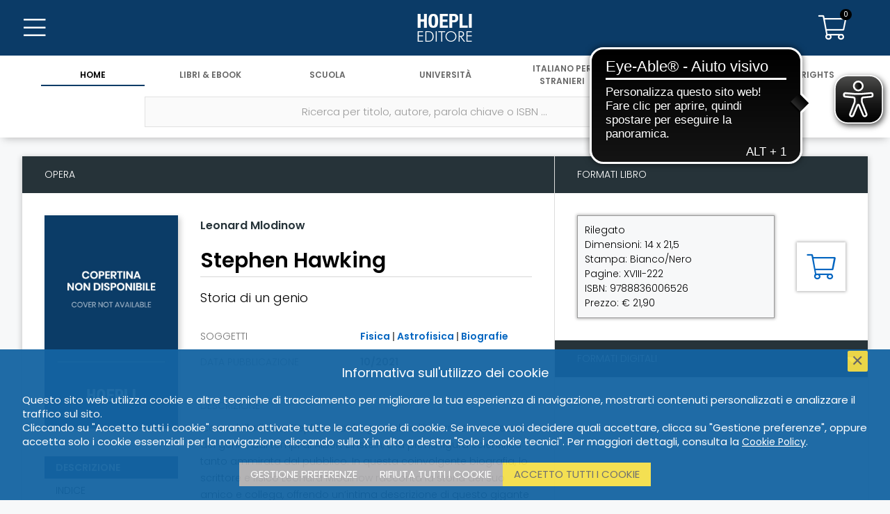

--- FILE ---
content_type: text/html; charset=UTF-8
request_url: https://www.hoeplieditore.it/index.php/hoepli-editore/articolo/stephen-hawking-leonard-mlodinow/9788836006526/2614
body_size: 11202
content:
<!DOCTYPE html PUBLIC "-//W3C//DTD XHTML 1.0 Transitional//EN" "//www.w3.org/TR/xhtml1/DTD/xhtml1-transitional.dtd">
<!--[if IE 8]>
<html class="ie8 no-js htmlEcommerce" xmlns="//www.w3.org/1999/xhtml" xmlns:og="http://opengraphprotocol.org/schema/" xmlns:fb="//www.facebook.com/2008/fbml" xml:lang="it" lang="it">
<![endif]-->
<!--[if IE 9]>
<html class="ie9 no-js htmlEcommerce" xmlns="//www.w3.org/1999/xhtml" xmlns:og="http://opengraphprotocol.org/schema/" xmlns:fb="//www.facebook.com/2008/fbml" xml:lang="it" lang="it">
<![endif]-->
<!--[if !IE]><!-->
<html class=" htmlEcommerce" xmlns="//www.w3.org/1999/xhtml" xmlns:og="http://opengraphprotocol.org/schema/" xmlns:fb="//www.facebook.com/2008/fbml" xml:lang="it" lang="it">
<!--<![endif]-->

    <head prefix="og: http://ogp.me/ns# fb: http://ogp.me/ns/fb# product: http://ogp.me/ns/product#">
        
<!-- Google tag (gtag.js) -->
<script async src="https://www.googletagmanager.com/gtag/js?id=G-N6R9WRTXZ3"></script>
<script>
    window.dataLayer = window.dataLayer || [];
    function gtag(){dataLayer.push(arguments);}
    gtag('js', new Date());
    gtag('config', 'G-N6R9WRTXZ3', { 'anonymize_ip': true });
</script>
<meta http-equiv="Content-Type" content="text/html; charset=utf-8" />
<meta http-equiv="X-UA-Compatible" content="IE=edge,chrome=1">
<meta name="viewport" content="width=device-width, initial-scale=1.0, minimum-scale=1.0, maximum-scale=5.0" />



<title>Stephen Hawking - Leonard Mlodinow | Hoepli Editore</title>

<meta name="description" content="Icona della fisica, Stephen Hawking sembra l’incarnazione stessa del genio; dai tempi di Albert Einstein, è la prima figura scientifica tanto ammirata dal pubbl..." />

<meta property="og:title"       content="Stephen Hawking - Leonard Mlodinow | Hoepli Editore" />
<meta property="og:description" content="Icona della fisica, Stephen Hawking sembra l’incarnazione stessa del genio; dai tempi di Albert Einstein, è la prima figura scientifica tanto ammirata dal pubbl..." />
<meta property="og:image"       content="https://copertine.hoepli.it/archivio/978/8836/9788836006526.jpg" />
<meta property="og:url"         content="https://www.hoeplieditore.it/index.php/hoepli-editore/articolo/stephen-hawking-leonard-mlodinow/9788836006526/2614" />
<meta property="og:type"        content="website" />
<meta property="og:site_name"   content="Hoepli Editore">


<meta name="twitter:card" content="summary" />
<meta name="twitter:url" content="https://www.hoeplieditore.it/index.php/hoepli-editore/articolo/stephen-hawking-leonard-mlodinow/9788836006526/2614" />
<meta name="twitter:title" content="Stephen Hawking - Leonard Mlodinow | Hoepli Editore" />
<meta name="twitter:description" content="Icona della fisica, Stephen Hawking sembra l’incarnazione stessa del genio; dai tempi di Albert Einstein, è la prima figura scientifica tanto ammirata dal pubblico. In questa coinvolgente biografia..." />
<meta name="twitter:image" content="https://copertine.hoepli.it/archivio/978/8836/9788836006526.jpg" />
<meta name="twitter:label1" content="Autore">
        <meta name="twitter:data1" content="Leonard Mlodinow">



<link rel="canonical" href="https://www.hoeplieditore.it/index.php/hoepli-catalogo/articolo/stephen-hawking-leonard-mlodinow/9788836006526/2614" />
<link rel="icon" href="https://www.hoeplieditore.it/themes/hoepli/assets/hoepli/img/favicon.ico"/>
<script type="application/ld+json">
            {"@type": "Book", "url": "https://www.hoeplieditore.it/hoepli-catalogo/articolo/stephen-hawking-leonard-mlodinow/9788836006526/2614", "name": "Stephen Hawking", "image": "https://copertine.hoepli.it/archivio/978/8836/9788836006526.jpg", "about": ["Scienze", "Saggistica scientifica"], "author": [{"@type": "Person", "url": "https://www.hoeplieditore.it/hoepli-editore/catalogo/autore/leonard-mlodinow", "name": "Leonard Mlodinow"}], "publisher": "Hoepli Editore", "abstract": "Icona della fisica, Stephen Hawking sembra l\u2019incarnazione stessa del genio; dai tempi di Albert Einstein, \u00e8 la prima figura scientifica tanto ammirata dal pubblico. In questa coinvolgente biografia, lo scrittore e fisico Leonard Mlodinow racconta la storia del suo amico e collega, offrendo un\u2019intima descrizione di questo gigante della scienza.I due si incontrarono nel 2003, quando Stephen chiese a Leonard se volesse scrivere un libro con lui. Negli anni trascorsi a lavorare alla Grande storia del tempo e poi al Grande disegno, forgiarono un legame profondo e Leonard arriv\u00f2 a capire e interpretare la vita quotidiana di Stephen, nelle sue difficolt\u00e0 e nel suo humour. Insieme discutevano in modo ossessivo sulla frase perfetta, ragionavano di fisica e a volte facevano punting sui canali di Cambridge con champagne e fragole.Con il tempo, Leonard impar\u00f2 a finire le battute di Stephen e cap\u00ec come gli ostacoli determinati dalla malattia lo avessero aiutato a elaborare una prospettiva unica sull\u2019universo.Intrecciando la storia della loro amicizia con una descrizione chiara e accessibile delle conquiste scientifiche di Hawking, Mlodinow ritrae Stephen come uomo brillante, irriverente e generoso, la cui vita \u00e8 stata non solo eccezionale ma anche un esempio stimolante.", "datePublished": "2021-10-08", "isbn": "9788836006526", "numberOfPages": "XVIII-222"}
    </script>
    <link rel="preconnect" href="https://fonts.gstatic.com" />
    <link rel="stylesheet" href="https://fonts.googleapis.com/css2?family=Poppins:ital,wght@0,200;0,300;0,400;0,600;1,200;1,300;1,400;1,600&display=swap" />
    <link rel="stylesheet" href="https://ajax.googleapis.com/ajax/libs/jqueryui/1.12.1/themes/smoothness/jquery-ui.css">
    <link rel="stylesheet" href="https://cdnjs.cloudflare.com/ajax/libs/select2/4.0.8/css/select2.min.css" />
    <link rel="stylesheet" href="https://www.hoeplieditore.it/index.php/combine/fc831baf1eb569ab71fd096439ba867f-1736243476" type="text/css" />


    
<script src="https://ajax.googleapis.com/ajax/libs/jquery/3.5.1/jquery.min.js"></script>
<script src="https://ajax.googleapis.com/ajax/libs/jqueryui/1.12.1/jquery-ui.min.js"></script>
<script src="https://cdnjs.cloudflare.com/ajax/libs/select2/4.0.8/js/select2.min.js"></script>
<script src="https://www.hoeplieditore.it/index.php/combine/c2787feb3509e3ecadb9a7d9b96948b1-1714637832"></script>


<script async src="https://cdn.eye-able.com/configs/hoeplieditore.it.js"></script>
<script async src="https://cdn.eye-able.com/public/js/eyeAble.js"></script>

    <script type="text/plain" cookie-consent="strictly-necessary">
        (function(c,l,a,r,i,t,y){
            c[a]=c[a]||function(){(c[a].q=c[a].q||[]).push(arguments)};
            t=l.createElement(r);t.async=1;t.src="https://www.clarity.ms/tag/"+i;
            y=l.getElementsByTagName(r)[0];y.parentNode.insertBefore(t,y);
        })(window, document, "clarity", "script", "68w7w2hr7w");
    </script>
        
        <script src="/modules/system/assets/js/framework.js"></script>
<script src="/modules/system/assets/js/framework.extras.js"></script>
<link rel="stylesheet" property="stylesheet" href="/modules/system/assets/css/framework.extras.css">
        <script src="https://www.hoeplieditore.it/plugins/dgline/hoepli/assets/js/advancedsearch.js"></script>
<script src="https://cdn.jsdelivr.net/npm/@popperjs/core@2.11.8/dist/umd/popper.min.js"></script>
<script src="https://cdn.jsdelivr.net/npm/bootstrap@4.5.2/dist/js/bootstrap.bundle.min.js"></script>
<script src="https://www.hoeplieditore.it/plugins/raviraj/rjgallery/assets/js/lightgallery.min.js"></script>
<script src="https://www.hoeplieditore.it/plugins/raviraj/rjgallery/assets/js/jquery.mousewheel.min.js"></script>
<script src="https://www.hoeplieditore.it/plugins/raviraj/rjgallery/assets/js/lg-thumbnail.min.js"></script>
<script src="https://www.hoeplieditore.it/plugins/raviraj/rjgallery/assets/js/lg-autoplay.min.js"></script>
<script src="https://www.hoeplieditore.it/plugins/raviraj/rjgallery/assets/js/lg-pager.min.js"></script>
<script src="https://www.hoeplieditore.it/plugins/raviraj/rjgallery/assets/js/lg-zoom.min.js"></script>
<script src="https://www.hoeplieditore.it/plugins/raviraj/rjgallery/assets/js/lg-fullscreen.min.js"></script>
        <link rel="stylesheet" href="https://www.hoeplieditore.it/plugins/raviraj/rjgallery/assets/css/lightgallery.min.css" />
<link rel="stylesheet" href="https://www.hoeplieditore.it/plugins/raviraj/rjgallery/assets/css/lg-transitions.min.css" />
        
    </head>
    <body class=" body-divisione-hoepli-editore">
        <div class="body-wrapper">
            <div class="hoepli-editore">
                                
                <header>
                    <div class="row main-header-row">
	<div class="col-3 col-sm-4 main-header-col">
		<button type="button" class="btn btn-transparent btn-main-menu main-header-button btn-header-menu" aria-label="Menu">
			<i class="fas fa-bars icon-36"></i>
			<i class="fal fa-bars icon-36"></i>
		</button>
			</div>
	<div class="col-6 col-sm-4 main-header-col" align="center">
	                                        <a href="/" class="btn-main-logo" aria-label="Home"></a>
	</div>
	<div class="col-3 col-sm-4 main-header-col" align="right">

		<a href="/" class="btn btn-transparent btn-main-search main-header-button btn-header-menu" aria-label="Cerca">
			<i class="fas fa-search icon-36"></i>
			<i class="fal fa-search icon-36"></i>
		</a>

		
		<a href="https://www.hoeplieditore.it/index.php/hoepli-editore/carrello" class="btn btn-cart main-header-button btn-transparent" aria-label="Carrello">
			<span class="cart-items" id="header-cart-icon">0</span>
			<i class="fas fa-shopping-cart icon-36"></i>
			<i class="fal fa-shopping-cart icon-36"></i>
		</a>
        	</div>
	<div class="row navigation-toolbar">
	<ul class="header-nav">
           		<li class="active">
    		    <a href="/" aria-label="Home">
    			   Home
    		    </a>
    		</li>
            		<li class="">
    		    <a href="https://www.hoeplieditore.it/index.php/hoepli-catalogo" aria-label="Libri &amp; eBook">
    			   Libri &amp; eBook
    		    </a>
    		</li>
            		<li class="">
    		    <a href="https://www.hoeplieditore.it/index.php/scuola" aria-label="Scuola">
    			   Scuola
    		    </a>
    		</li>
            		<li class="">
    		    <a href="https://www.hoeplieditore.it/index.php/universita" aria-label="Università">
    			   Università
    		    </a>
    		</li>
            		<li class="">
    		    <a href="https://www.hoeplieditore.it/index.php/italiano-stranieri" aria-label="Italiano per stranieri">
    			   Italiano per stranieri
    		    </a>
    		</li>
            		<li class="">
    		    <a href="https://www.hoeplieditore.it/index.php/ufficio-stampa" aria-label="News &amp; Eventi">
    			   News &amp; Eventi
    		    </a>
    		</li>
            		<li class="">
    		    <a href="https://www.hoeplieditore.it/index.php/foreign-rights" aria-label="Foreign Rights">
    			   Foreign Rights
    		    </a>
    		</li>
        	</ul>
</div></div>                	<div class="main-menu">
    <ul class="navigation-toolbar">
    <li>&nbsp;</li>
        	<li class="active">
    		<a href="/" aria-label="Home">
                Home
            </a>
                            <div class="submenu-mobile">
                    <a href="https://www.hoeplieditore.it/index.php/storia-della-hoepli" class="main-menu-sublink" aria-label="STORIA DELLA HOEPLI">STORIA DELLA HOEPLI</a>
<a href="https://www.hoepli.it/" target="_blank" rel="nofollow" class="main-menu-sublink" aria-label="HOEPLI.IT">HOEPLI.IT</a>
<a href="http://www.hoeplitest.it/" target="_blank" rel="nofollow" class="main-menu-sublink" aria-label="HOEPLITEST.IT">HOEPLITEST.IT</a>
<a href="https://www.hoeplieditore.it/index.php/contatti" class="main-menu-sublink" aria-label="CONTATTI E INFORMAZIONI">CONTATTI E INFORMAZIONI</a>
<a href="https://www.hoeplieditore.it/index.php/scrivi-per-noi" class="main-menu-sublink" aria-label="SCRIVI PER NOI">SCRIVI PER NOI</a>                </div>
                	</li>
        	<li class="">
    		<a href="https://www.hoeplieditore.it/index.php/hoepli-catalogo" aria-label="Libri &amp; eBook">
                Libri &amp; eBook
            </a>
                            <div class="submenu-mobile">
                    <a href="https://www.hoeplieditore.it/index.php/hoepli-catalogo/argomenti" class="main-menu-sublink" aria-label="ARGOMENTI">ARGOMENTI</a>                </div>
                	</li>
        	<li class="">
    		<a href="https://www.hoeplieditore.it/index.php/scuola" aria-label="Scuola">
                Scuola
            </a>
                            <div class="submenu-mobile">
                    <a href="https://www.hoeplieditore.it/index.php/scuola/argomenti" class="main-menu-sublink" aria-label="MATERIE">MATERIE</a>
<a href="https://www.hoeplieditore.it/index.php/scuola/collana-leggere" class="main-menu-sublink" aria-label="LETTURE IN LINGUA">LETTURE IN LINGUA</a>
<a href="https://www.hoeplieditore.it/index.php/rete-propaganda-scolastica" class="main-menu-sublink" aria-label="PROPAGANDA SCOLASTICA">PROPAGANDA SCOLASTICA</a>
<a href="https://www.hoeplieditore.it/index.php/scuola/uni-news" class="main-menu-sublink" aria-label="HOEPLI PER LA FORMAZIONE CONTINUA DEI DOCENTI">HOEPLI PER LA FORMAZIONE CONTINUA DEI DOCENTI</a>                </div>
                	</li>
        	<li class="">
    		<a href="https://www.hoeplieditore.it/index.php/universita" aria-label="Università">
                Università
            </a>
                            <div class="submenu-mobile">
                    <a href="https://www.hoeplieditore.it/index.php/universita/argomenti" class="main-menu-sublink" aria-label="ARGOMENTI">ARGOMENTI</a>
<a href="https://www.hoeplieditore.it/index.php/propaganda-universitaria" class="main-menu-sublink" aria-label="PROPAGANDA UNIVERSITARIA">PROPAGANDA UNIVERSITARIA</a>
<a href="https://www.hoeplieditore.it/index.php/universita/uni-news" class="main-menu-sublink" aria-label="HOEPLI PER L&#039;UNIVERSITÀ">HOEPLI PER L&#039;UNIVERSITÀ</a>                </div>
                    	</li>
        	<li class="">
    		<a href="https://www.hoeplieditore.it/index.php/italiano-stranieri" aria-label="Italiano per stranieri">
                Italiano per stranieri
            </a>
                            <div class="submenu-mobile">
                    <a href="https://www.hoeplieditore.it/index.php/italiano-stranieri/argomenti" class="main-menu-sublink" aria-label="ARGOMENTI">ARGOMENTI</a>
<a href="https://www.hoeplieditore.it/index.php/ufficio-promozione-italiano-stranieri" class="main-menu-sublink" aria-label="PROMOZIONE ITALIANO PER STRANIERI">PROMOZIONE ITALIANO PER STRANIERI</a>
<a href="https://www.hoeplieditore.it/index.php/ufficio-vendite" class="main-menu-sublink" aria-label="UFFICIO VENDITE ALL&#039;ESTERO">UFFICIO VENDITE ALL&#039;ESTERO</a>
<a href="https://www.hoeplieditore.it/index.php/italiano-stranieri/is-news" class="main-menu-sublink" aria-label="TEMI, APPROFONDIMENTI E RIFLESSIONI">TEMI, APPROFONDIMENTI E RIFLESSIONI</a>                </div>
                	</li>
        	<li class="">
    		<a href="https://www.hoeplieditore.it/index.php/ufficio-stampa" aria-label="News &amp; Eventi">
                News &amp; Eventi
            </a>
                            <div class="submenu-mobile">
                    <a href="https://www.hoeplieditore.it/index.php/ufficio-stampa/posts/rassegna-stampa" class="main-menu-sublink" aria-label="RASSEGNA STAMPA">RASSEGNA STAMPA</a>
<a href="https://www.hoeplieditore.it/index.php/ufficio-stampa/posts/agenda" class="main-menu-sublink" aria-label="AGENDA EVENTI">AGENDA EVENTI</a>
<a href="https://www.hoeplieditore.it/index.php/ufficio-stampa-news-eventi" class="main-menu-sublink" aria-label="UFFICIO STAMPA">UFFICIO STAMPA</a>                </div>
                    	</li>
        	<li class="">
    		<a href="https://www.hoeplieditore.it/index.php/foreign-rights" aria-label="Foreign Rights">
                Foreign Rights
            </a>
                            <div class="submenu-mobile">
                    <a href="https://www.hoeplieditore.it/index.php/foreign-rights/argomenti" class="main-menu-sublink" aria-label="SUBJECTS">SUBJECTS</a>
<a href="https://www.hoeplieditore.it/index.php/foreign-rights-department" class="main-menu-sublink" aria-label="FOREIGN RIGHTS DEPARTMENT">FOREIGN RIGHTS DEPARTMENT</a>
<a href="https://www.hoeplieditore.it/index.php/international-rights-agents" class="main-menu-sublink" aria-label="INTERNATIONAL RIGHTS AGENTS">INTERNATIONAL RIGHTS AGENTS</a>                </div>
                	</li>
    </ul>    <div class="menu-body-wrapper">
    	<ul class="menu-body">
        	            	            	    <li>
						<a href="https://www.hoeplieditore.it/index.php/storia-della-hoepli" class="main-menu-sublink" aria-label="STORIA DELLA HOEPLI">STORIA DELLA HOEPLI</a>
<a href="https://www.hoepli.it/" target="_blank" rel="nofollow" class="main-menu-sublink" aria-label="HOEPLI.IT">HOEPLI.IT</a>
<a href="http://www.hoeplitest.it/" target="_blank" rel="nofollow" class="main-menu-sublink" aria-label="HOEPLITEST.IT">HOEPLITEST.IT</a>
<a href="https://www.hoeplieditore.it/index.php/contatti" class="main-menu-sublink" aria-label="CONTATTI E INFORMAZIONI">CONTATTI E INFORMAZIONI</a>
<a href="https://www.hoeplieditore.it/index.php/scrivi-per-noi" class="main-menu-sublink" aria-label="SCRIVI PER NOI">SCRIVI PER NOI</a>            	    </li>
                                        	            	    <li>
						<a href="https://www.hoeplieditore.it/index.php/hoepli-catalogo/argomenti" class="main-menu-sublink" aria-label="ARGOMENTI">ARGOMENTI</a>            	    </li>
                                        	            	    <li>
						<a href="https://www.hoeplieditore.it/index.php/scuola/argomenti" class="main-menu-sublink" aria-label="MATERIE">MATERIE</a>
<a href="https://www.hoeplieditore.it/index.php/scuola/collana-leggere" class="main-menu-sublink" aria-label="LETTURE IN LINGUA">LETTURE IN LINGUA</a>
<a href="https://www.hoeplieditore.it/index.php/rete-propaganda-scolastica" class="main-menu-sublink" aria-label="PROPAGANDA SCOLASTICA">PROPAGANDA SCOLASTICA</a>
<a href="https://www.hoeplieditore.it/index.php/scuola/uni-news" class="main-menu-sublink" aria-label="HOEPLI PER LA FORMAZIONE CONTINUA DEI DOCENTI">HOEPLI PER LA FORMAZIONE CONTINUA DEI DOCENTI</a>            	    </li>
                                        	                    <li>
						<a href="https://www.hoeplieditore.it/index.php/universita/argomenti" class="main-menu-sublink" aria-label="ARGOMENTI">ARGOMENTI</a>
<a href="https://www.hoeplieditore.it/index.php/propaganda-universitaria" class="main-menu-sublink" aria-label="PROPAGANDA UNIVERSITARIA">PROPAGANDA UNIVERSITARIA</a>
<a href="https://www.hoeplieditore.it/index.php/universita/uni-news" class="main-menu-sublink" aria-label="HOEPLI PER L&#039;UNIVERSITÀ">HOEPLI PER L&#039;UNIVERSITÀ</a>            	    </li>
                                         	             	    <li>
						<a href="https://www.hoeplieditore.it/index.php/italiano-stranieri/argomenti" class="main-menu-sublink" aria-label="ARGOMENTI">ARGOMENTI</a>
<a href="https://www.hoeplieditore.it/index.php/ufficio-promozione-italiano-stranieri" class="main-menu-sublink" aria-label="PROMOZIONE ITALIANO PER STRANIERI">PROMOZIONE ITALIANO PER STRANIERI</a>
<a href="https://www.hoeplieditore.it/index.php/ufficio-vendite" class="main-menu-sublink" aria-label="UFFICIO VENDITE ALL&#039;ESTERO">UFFICIO VENDITE ALL&#039;ESTERO</a>
<a href="https://www.hoeplieditore.it/index.php/italiano-stranieri/is-news" class="main-menu-sublink" aria-label="TEMI, APPROFONDIMENTI E RIFLESSIONI">TEMI, APPROFONDIMENTI E RIFLESSIONI</a>            	    </li>
                                        	            	    <li>
						<a href="https://www.hoeplieditore.it/index.php/ufficio-stampa/posts/rassegna-stampa" class="main-menu-sublink" aria-label="RASSEGNA STAMPA">RASSEGNA STAMPA</a>
<a href="https://www.hoeplieditore.it/index.php/ufficio-stampa/posts/agenda" class="main-menu-sublink" aria-label="AGENDA EVENTI">AGENDA EVENTI</a>
<a href="https://www.hoeplieditore.it/index.php/ufficio-stampa-news-eventi" class="main-menu-sublink" aria-label="UFFICIO STAMPA">UFFICIO STAMPA</a>            	    </li>
                                         	             	    <li>
						<a href="https://www.hoeplieditore.it/index.php/foreign-rights/argomenti" class="main-menu-sublink" aria-label="SUBJECTS">SUBJECTS</a>
<a href="https://www.hoeplieditore.it/index.php/foreign-rights-department" class="main-menu-sublink" aria-label="FOREIGN RIGHTS DEPARTMENT">FOREIGN RIGHTS DEPARTMENT</a>
<a href="https://www.hoeplieditore.it/index.php/international-rights-agents" class="main-menu-sublink" aria-label="INTERNATIONAL RIGHTS AGENTS">INTERNATIONAL RIGHTS AGENTS</a>            	    </li>
                                  	</ul>
	</div>
</div>                	
                	<div class="main-search" style="background-color:#fff">
    <ul class="navigation-menu nav-menu-single">
        <li align="center">
            <form id="form-search" class="main-search-form" autocomplete="off" action="https://www.hoeplieditore.it/index.php/hoepli-editore/catalogo" method="POST">
                <ul class="row header-search-form">
                    <li>
                        <label class="inline-label" for="search" aria-label="Ricerca per titolo, autore, parola chiave o ISBN ..."></label>
                        <input type="text" id="search" name="search" class="header-search" placeholder="Ricerca per titolo, autore, parola chiave o ISBN ..." value="" />
                        <button type="submit" class="btn btn-submit" aria-label="Cerca">
                            <i class="fal fa-search"></i>
                        </button>
                    </li>
                    <li>
                        <button type="button" class="btn btn-advanced-search" aria-label="Ricerca avanzata">
                            <i class="fal fa-search-plus"></i>
                        </button>
                    </li>
                </ul>
                <div id="advanced_search" class="advanced-search">
                    
    <div class="row justify-content-center advanced-search-fields">

                <div class="col-12 col-sm-6 col-md-4 margin-bottom-30">
            <label for="as_titolo" class="col-form-label">Titolo</label>
            <input type="text" name="as_titolo" id="as_titolo" class="form-control" value=""/>
        </div>

                <div class="col-12 col-sm-6 col-md-4 margin-bottom-30">
            <label for="as_autore" class="col-form-label">Autore</label>
            <input type="text" name="as_autore" id="as_autore" class="form-control" />
        </div>

                <div class="col-12 col-sm-6 col-md-4 margin-bottom-30">
            <label class="col-form-label">Collana</label>
            <select  name="as_collana" class="form-control" data-disabled="1">
                                <option value="">Nessuna collana trovata</option>
                            </select>
        </div>

        
                        <div class="col-12 col-sm-6 margin-bottom-30" id="as_categoria_2">
                <label class="col-form-label">Argomento</label>
<select
    name="as_categoria_2"
    class="form-control  as_categoria_padre"
    data_parent_field="categoria_2_liv.keyword"
    data_child_id="as_categoria_3"
    data_child_label="Sottoargomento"
    data_child_name="as_categoria_3"
    data_child_agg="categorie_3"
    data_child_field="categoria_3_liv.keyword"
    data-disabled="1" disabled
    >
                <option value="">Nessun argomento trovato</option>
        </select>
            </div>

                        <div class="col-12 col-sm-6 margin-bottom-30"  id="as_categoria_3">
                <label class="col-form-label">Sottoargomento</label>
<select
    name="as_categoria_3"
    class="form-control "
    data_parent_field=""
    data_child_id=""
    data_child_label=""
    data_child_name=""
    data_child_agg=""
    data_child_field=""
    data-disabled="1" disabled
    >
                <option value="">Nessun argomento trovato</option>
        </select>
            </div>
        
        

        
                <div class="col-12 col-sm-6 margin-bottom-30"  id="as_categoria_scolastica_1">
            <label class="col-form-label">Argomento scolastico</label>
<select
    name="as_categoria_scolastica_1"
    class="form-control  as_categoria_padre"
    data_parent_field="cat_scol_1_liv.keyword"
    data_child_id="as_categoria_scolastica_2"
    data_child_label="Sottoargomento scolastico"
    data_child_name="as_categoria_scolastica_2"
    data_child_agg="categorie_scolastiche_2"
    data_child_field="cat_scol_2_liv.keyword"
    data-disabled="1" disabled
    >
                <option value="">Nessun argomento trovato</option>
        </select>
        </div>

                <div class="col-12 col-sm-6  margin-bottom-30"  id="as_categoria_scolastica_2">

            <label class="col-form-label">Sottoargomento scolastico</label>
<select
    name="as_categoria_scolastica_2"
    class="form-control "
    data_parent_field=""
    data_child_id=""
    data_child_label=""
    data_child_name=""
    data_child_agg=""
    data_child_field=""
    data-disabled="1" disabled
    >
                <option value="">Nessun argomento trovato</option>
        </select>
        </div>

        
        
                    </div>
    <div class="row">
        <div class="col margin-bottom-30 text-align-center">
            <button type="submit" class="btn btn-submit btn-advanced-search-submit" aria-label="Ricerca per titolo, autore, parola chiave o ISBN">
                <i class="fal fa-search"></i>
                Ricerca per titolo, autore, parola chiave o ISBN
            </button>
        </div>
    </div>
                </div>
            </form>
        </li>
    </ul>
    <div id="main_search_results">
            </div>

</div>
                </header>
                
                <div class="post-header-wrapper">
                    <div class="post-header">
                        <div class="bread-crumbs">
        <a href="/" aria-label="Home">Home</a>
        <i class="fas fa-chevron-right"></i>

        
        <a href="https://www.hoeplieditore.it/index.php/hoepli-editore/catalogo" aria-label="Catalogo">Catalogo</a>


        
    </div>                    </div>
                </div>
                
                <div class="main-body">
                                        

















            
        <div class="detail-wrapper">
    <section class="detail-content-wrapper">
        <div class="detail-content">
            <ul class="row detail-body">
                <li class="col-xl-9 detail-body-left-col ">
                    <h4 class="box-title">Opera</h4>
                    <div class="detail-body-content">
                        <ul class="content-data mobile-content-data">
                            <li>
                                                                <h4 class="author">
                                                                        <a href="https://www.hoeplieditore.it/index.php/hoepli-editore/catalogo/autore/leonard-mlodinow" aria-label="Leonard Mlodinow">Leonard Mlodinow</a>&nbsp; &nbsp; &nbsp;
                                                                                                            
                                </h4>
                                                                <h1 class="title">Stephen Hawking</h1>
                                                                <h2 class="subtitle">
                                                                            Storia di un genio 
                                                                    </h2>
                                                            </li>
                        </ul>
                        <ul class="row content-data">
                            <li class="col-3">
                                <div class="cover">
                                    <div class="img-box cover-wrapper ">
                                                                                                                        <img src="https://copertine.hoepli.it/archivio/978/8836/9788836006526.jpg" alt="Stephen Hawking" class="responsive-image product-cover-image" />
                                    </div>
                                </div>
                                <hr class="sidebar-separator" />

                                                                <ul class="data-navigator data-navigator-desktop">

                                                                        <li class="selected" data-page="#descrizione">
                                        Descrizione
                                    </li>
                                    
                                                                        <li data-page="#indice">
                                        Indice
                                    </li>
                                    
                                    
                                    
                                    















                                                                        <li data-page="#biografia">
                                        Note biografiche
                                    </li>
                                    
                                                                        <li data-page="#news_eventi">
                                            News &amp; Eventi 
                                    </li>
                                    
                                    
                                </ul>
                                
                                
                                                                   <ul class="social-networks">
    <li>
        <a href="https://www.facebook.com/sharer/sharer.php?kid_directed_site=0&amp;sdk=joey&amp;u=https://www.hoeplieditore.it/index.php/hoepli-editore/articolo/stephen-hawking-leonard-mlodinow/9788836006526/2614&amp;display=popup&amp;ref=plugin&amp;src=share_button"  onclick="window.open('https://www.facebook.com/sharer/sharer.php?kid_directed_site=0&amp;sdk=joey&amp;u=https://www.hoeplieditore.it/index.php/hoepli-editore/articolo/stephen-hawking-leonard-mlodinow/9788836006526/2614&amp;display=popup&amp;ref=plugin&amp;src=share_button','popup','width=600,height=600'); return false;" aria-label="Facebook" target="popup" rel="nofollow" >
            <i class="fab fa-facebook-square"></i>
        </a>
    </li>
    <li>
        <a href="https://www.linkedin.com/sharing/share-offsite/?url=https://www.hoeplieditore.it/index.php/hoepli-editore/articolo/stephen-hawking-leonard-mlodinow/9788836006526/2614" onclick="window.open('https://www.linkedin.com/sharing/share-offsite/?url=https://www.hoeplieditore.it/index.php/hoepli-editore/articolo/stephen-hawking-leonard-mlodinow/9788836006526/2614','popup','width=600,height=600'); return false;" target="popup" aria-label="Linkedin" rel="nofollow" >
            <i class="fab fa-linkedin"></i>
        </a>
    </li>
    <li>
        <a href="https://twitter.com/intent/tweet?original_referer=https://www.hoeplieditore.it/index.php/hoepli-editore/articolo/stephen-hawking-leonard-mlodinow/9788836006526/2614&ref_src=twsrc%5Etfw&text=Stephen Hawking&tw_p=tweetbutton&url=https://www.hoeplieditore.it/index.php/hoepli-editore/articolo/stephen-hawking-leonard-mlodinow/9788836006526/2614" aria-label="Twitter" rel="nofollow" target="_blank" >
            <i class="fab fa-twitter-square"></i>
        </a>

    </li>
</ul>                                                            </li>
                            <li class="col-9">
                                                                <h4 class="author">
                                                                        <a href="https://www.hoeplieditore.it/index.php/hoepli-editore/catalogo/autore/leonard-mlodinow" aria-label="Leonard Mlodinow">Leonard Mlodinow</a>&nbsp; &nbsp; &nbsp;
                                                                        
                                </h4>
                                                                <h1 class="title">Stephen Hawking</h1>
                                                                <h2 class="subtitle">
                                                                            Storia di un genio 
                                                                    </h2>
                                
                                                                                                        
                                <ul class="row content-metadata active" id="emanazione_rilegata">
                                    
                                                                                <li class="col-3 data-field">Soggetti</li>
    <li class="col-9 data-text">
                    <a href="https://www.hoeplieditore.it/index.php/hoepli-editore/catalogo/soggetto/fisica" aria-label="Fisica">Fisica</a>
            |
                    <a href="https://www.hoeplieditore.it/index.php/hoepli-editore/catalogo/soggetto/astrofisica" aria-label="Astrofisica">Astrofisica</a>
            |
                    <a href="https://www.hoeplieditore.it/index.php/hoepli-editore/catalogo/soggetto/biografie" aria-label="Biografie">Biografie</a>
            
            </li>
                                    
                                    
                                                                        <li class="col-3 data-field">Data pubblicazione</li>
                                    <li class="col-9 data-text">10/2021</li>
                                    
                                    
                                    
                                    
                                </ul>
                                                                                                                                                                                
                                <ul class="row content-metadata " id="emanazione_epub">
                                    
                                                                                <li class="col-3 data-field">Soggetti</li>
    <li class="col-9 data-text">
                    <a href="https://www.hoeplieditore.it/index.php/hoepli-editore/catalogo/soggetto/fisica" aria-label="Fisica">Fisica</a>
            |
                    <a href="https://www.hoeplieditore.it/index.php/hoepli-editore/catalogo/soggetto/astrofisica" aria-label="Astrofisica">Astrofisica</a>
            |
                    <a href="https://www.hoeplieditore.it/index.php/hoepli-editore/catalogo/soggetto/biografie" aria-label="Biografie">Biografie</a>
            
            </li>
                                    
                                    
                                                                        <li class="col-3 data-field">Data pubblicazione</li>
                                    <li class="col-9 data-text">10/2021</li>
                                    
                                    
                                    
                                    
                                </ul>
                                                                                                                                                                                
                                <ul class="row content-metadata " id="emanazione_kindle">
                                    
                                                                                <li class="col-3 data-field">Soggetti</li>
    <li class="col-9 data-text">
                    <a href="https://www.hoeplieditore.it/index.php/hoepli-editore/catalogo/soggetto/fisica" aria-label="Fisica">Fisica</a>
            |
                    <a href="https://www.hoeplieditore.it/index.php/hoepli-editore/catalogo/soggetto/astrofisica" aria-label="Astrofisica">Astrofisica</a>
            |
                    <a href="https://www.hoeplieditore.it/index.php/hoepli-editore/catalogo/soggetto/biografie" aria-label="Biografie">Biografie</a>
            
            </li>
                                    
                                    
                                                                        <li class="col-3 data-field">Data pubblicazione</li>
                                    <li class="col-9 data-text">10/2021</li>
                                    
                                    
                                    
                                    
                                </ul>
                                                                                                                                                                                
                                <ul class="row content-metadata " id="emanazione_ebook3">
                                    
                                                                                <li class="col-3 data-field">Soggetti</li>
    <li class="col-9 data-text">
                    <a href="https://www.hoeplieditore.it/index.php/hoepli-editore/catalogo/soggetto/fisica" aria-label="Fisica">Fisica</a>
            |
                    <a href="https://www.hoeplieditore.it/index.php/hoepli-editore/catalogo/soggetto/astrofisica" aria-label="Astrofisica">Astrofisica</a>
            |
                    <a href="https://www.hoeplieditore.it/index.php/hoepli-editore/catalogo/soggetto/biografie" aria-label="Biografie">Biografie</a>
            
            </li>
                                    
                                    
                                                                        <li class="col-3 data-field">Data pubblicazione</li>
                                    <li class="col-9 data-text">10/2021</li>
                                    
                                    
                                    
                                    
                                </ul>
                                
                                                                <ul class="data-navigator data-navigator-mobile">

                                                                        <li class="selected" data-page="#descrizione">
                                        Descrizione
                                    </li>
                                    
                                                                        <li data-page="#indice">
                                        Indice
                                    </li>
                                    
                                    
                                    
                                    















                                                                        <li data-page="#biografia">
                                        Note biografiche
                                    </li>
                                    
                                                                        <li data-page="#news_eventi">
                                            News &amp; Eventi 
                                    </li>
                                    
                                    
                                </ul>
                                
                                                                <div id="descrizione" class="detail-info-wrapper active">
                                    <h4>Descrizione</h4>
                                    <div class="data-content-text">
                                        <p>Icona della fisica, Stephen Hawking sembra l’incarnazione stessa del genio; dai tempi di Albert Einstein, è la prima figura scientifica tanto ammirata dal pubblico. In questa coinvolgente biografia, lo scrittore e fisico Leonard Mlodinow racconta la storia del suo amico e collega, offrendo un’intima descrizione di questo gigante della scienza.</p><p>I due si incontrarono nel 2003, quando Stephen chiese a Leonard se volesse scrivere un libro con lui. Negli anni trascorsi a lavorare alla <em>Grande storia del tempo</em> e poi al <em>Grande disegno</em>, forgiarono un legame profondo e Leonard arrivò a capire e interpretare la vita quotidiana di Stephen, nelle sue difficoltà e nel suo humour. Insieme discutevano in modo ossessivo sulla frase perfetta, ragionavano di fisica e a volte facevano <em>punting</em> sui canali di Cambridge con champagne e fragole.</p><p>Con il tempo, Leonard imparò a finire le battute di Stephen e capì come gli ostacoli determinati dalla malattia lo avessero aiutato a elaborare una prospettiva unica sull’universo.</p><p>Intrecciando la storia della loro amicizia con una descrizione chiara e accessibile delle conquiste scientifiche di Hawking, Mlodinow ritrae Stephen come uomo brillante, irriverente e generoso, la cui vita è stata non solo eccezionale ma anche un esempio stimolante.</p>
                                    </div>
                                </div>
                                                                                                <div id="indice" class="detail-info-wrapper">
                                    <h4>Indice</h4>
                                    <div class="data-content-text">
                                        <p>Introduzione - Il Big Bang - Il paradosso della gravità - Il tempo eterno - Universo o universi? - Una breve storia del tempo - Il grande disegno.</p>
                                    </div>
                                </div>
                                
                                
                                

                                









                                
                                
                                


                                    <div id="biografia" class="detail-info-wrapper">
        <h4>Note biografiche</h4>
        <div class="data-content-text">
            <p><strong>Leonard Mlodinow</strong> è autore di vari libri, tra cui best seller come <em>La grande storia del tempo</em> e <em>Il grande disegno</em> (entrambi scritti con Stephen Hawking). Ha conseguito il dottorato in fisica teorica all’Università della California a Berkeley e ha lavorato presso il Max-Planck-Institut für Astrophysik; ha inoltre fatto parte del California Institute of Technology.</p>
        </div>
    </div>

                                                                    <div id="news_eventi" class="detail-info-wrapper">
    <h4>News &amp; Eventi </h4>
    <div class="data-content-text container">
        <div class="row">
                        <div class="col-lg-6 margin-bottom-10">
                <div href="/" class="product-new-eventi" title="LA REPUBBLICA">
                    <div class="news-info">
                        <a href="https://www.hoeplieditore.it/index.php/ufficio-stampa/rassegna-stampa/post/la-repubblica-stephen-hawking-storia-di-un-genio"
                           class="news-name" aria-label="LA REPUBBLICA">
                            LA REPUBBLICA
                        </a><br/>
                        <a href="https://www.hoeplieditore.it/index.php/ufficio-stampa/posts/rassegna-stampa">Rassegna stampa</a>
                    </div>
                </div>
            </div>
                    </div>
    </div>
</div>                                
                                
                            </li>
                        </ul>
                    </div>
                </li>
                <li class="col-xl-3 detail-body-right-col">
                    <div class="container-emanazioni">
                        <h4 class="box-title">Formati libro</h4>
                                                                                                    <div class="detail-sidebar-content">
                            <ul class="row emanazioni">
                                                                <li class="selected col-12 " data-type="#emanazione_rilegata">
                                    <div class="box-emanazioni">
                                        <div class="row">
                                            <div class="col-12">
                                                <div class="emanazioni-data"> Rilegato</div>
                                            </div>
                                            <div class="col-12">
                                                <div class="emanazioni-data">Dimensioni: 14 x 21,5</div>
                                            </div>
                                                                                        <div class="col-12">
                                                <div class="emanazioni-data">Stampa:
                                                                                                            Bianco/Nero
                                                                                                    </div>
                                            </div>
                                                                                                                                    <div class="col-12">
                                                <div class="emanazioni-data">Pagine: XVIII-222</div>
                                            </div>
                                                                                        <div class="col-12">
                                                <div class="emanazioni-data">ISBN: 9788836006526</div>
                                            </div>
                                                                                        <div class="col-12">
                                                <div class="emanazioni-data">Prezzo: € 21,90</div>
                                            </div>
                                                                                    </div>
                                    </div>
                                                                            <a href="/" class="cart-button" data-request="onAdd" data-request-data="id_opera: '2614', isbn: '9788836006526', book_format: 'Hardcover'" data-title="Stephen Hawking" data-subtitle="Storia di un genio" data-authors="     Leonard Mlodinow" data-type="Rilegato" data-divisione="hoepli-editore" aria-label="Aggiungi al carrello">
                                            <i class="fal fa-shopping-cart"></i>
                                        </a>
                                                                    </li>
                                                            </ul>
                        </div>
                                                                                                                                                                                                
                                                <h4 class="box-title formati-digitali">
                            Formati digitali
                            <i class="fas fa-sort-down"></i>
                        </h4>
                        <div class="detail-sidebar-content formati-digitali">
                            <ul class="row emanazioni">
                                                                                                                                                                <li class="col-12 " data-type="#emanazione_epub">
                                    <div class="box-emanazioni">
                                        <div class="row">
                                                                                                                                    <div class="col-12">
                                                <div class="emanazioni-data">epub</div>
                                            </div>
                                                                                                                                    <div class="col-12">
                                                <div class="emanazioni-data">ISBN: 9788836006533</div>
                                            </div>
                                                                                                                                    <div class="col-12">
                                                <div class="emanazioni-data">Prezzo: € 17,99</div>
                                            </div>
                                                                                    </div>
                                    </div>
                                                                                                                        <a href="/" class="cart-button" data-request="onAdd" data-request-data="id_opera: '2614', isbn: '9788836006533', file_format: 'epub'" data-title="Stephen Hawking" data-subtitle="Storia di un genio" data-authors="     Leonard Mlodinow" data-type="" data-divisione="hoepli-editore" aria-label="Aggiungi al carrello">
                                                <i class="fal fa-shopping-cart"></i>
                                            </a>
                                                                                                            </li>
                                                                                                                                <li class="col-12 " data-type="#emanazione_kindle">
                                    <div class="box-emanazioni">
                                        <div class="row">
                                                                                        <div class="col-12">
                                                <div class="emanazioni-data">Piattaforma: Amazon</div>
                                            </div>
                                                                                                                                    <div class="col-12">
                                                <div class="emanazioni-data">kindle</div>
                                            </div>
                                                                                                                                    <div class="col-12">
                                                <div class="emanazioni-data">ISBN: 9788836006533</div>
                                            </div>
                                                                                                                                </div>
                                    </div>
                                                                                                                        <a href="https://www.amazon.it/s?k=9788836006533" class="cart-button-external" target="_blank" rel="nofollow" aria-label="Aggiungi al carrello">
                                                <i class="fal fa-shopping-cart"></i>
                                            </a>
                                                                                                            </li>
                                                                                                                                <li class="col-12 " data-type="#emanazione_ebook3">
                                    <div class="box-emanazioni">
                                        <div class="row">
                                                                                        <div class="col-12">
                                                <div class="emanazioni-data">Piattaforma in abbonamento: Perlego</div>
                                            </div>
                                                                                                                                                                                                                        </div>
                                    </div>
                                                                                                                        <a href="https://www.perlego.com/book/2998198/stephen-hawking-storia-di-un-genio-pdf" class="cart-button-external" target="_blank" rel="nofollow" aria-label="Aggiungi al carrello">
                                                <i class="fal fa-shopping-cart"></i>
                                            </a>
                                                                                                            </li>
                                                                                            </ul>
                        </div>
                                                                    </div>

                                                                
                                                                
                    

                    
                    
                </li>

            </ul>
        </div>
    </section>

    </div>    
    <div class="homepage-content content-detail-book">
        <div class="home-row-list light-box">
        <div class="row row-nomargin">
            <div class="col-12 col-md-12">
                <div class="section-content">
                    <h2>Suggerimenti</h2>
                    <p>Qui di seguito alcuni testi suggeriti</p>
                    <section class="owl-carousel home-list-carusel list-4-4-2 owl-theme home-lists lists-carusel content-product">
                        
                            
                                                        
                            <a href="https://www.hoeplieditore.it/index.php/hoepli-editore/articolo/la-rivoluzione-delle-onde-gravitazionali-matteo-barsuglia/9788836018642/3145" aria-label="La rivoluzione delle onde gravitazionali">
                                <div class="item" style="background-image:url('https://copertine.hoepli.it/archivio/978/8836/9788836018642.jpg'); background-size: contain; background-repeat: no-repeat; background-position: center top;">
                                    <h3><strong>La rivoluzione delle onde gravitazionali</strong></h3>
                                </div>
                            </a>

                        
                            
                                                        
                            <a href="https://www.hoeplieditore.it/index.php/hoepli-editore/articolo/astrofisica-in-dieci-parole-gabriele-ghisellini/9788836019939/3222" aria-label="Astrofisica in dieci parole">
                                <div class="item" style="background-image:url('https://copertine.hoepli.it/archivio/978/8836/9788836019939.jpg'); background-size: contain; background-repeat: no-repeat; background-position: center top;">
                                    <h3><strong>Astrofisica in dieci parole</strong></h3>
                                </div>
                            </a>

                        
                            
                                                        
                            <a href="https://www.hoeplieditore.it/index.php/hoepli-editore/articolo/marconi-marc-raboy/9788836016259/3037" aria-label="Marconi">
                                <div class="item" style="background-image:url('https://copertine.hoepli.it/archivio/978/8836/9788836016259.jpg'); background-size: contain; background-repeat: no-repeat; background-position: center top;">
                                    <h3><strong>Marconi</strong></h3>
                                </div>
                            </a>

                        
                            
                                                        
                            <a href="https://www.hoeplieditore.it/index.php/hoepli-editore/articolo/buchi-neri-brian-cox/9788836014262/2953" aria-label="Buchi neri">
                                <div class="item" style="background-image:url('https://copertine.hoepli.it/archivio/978/8836/9788836014262.jpg'); background-size: contain; background-repeat: no-repeat; background-position: center top;">
                                    <h3><strong>Buchi neri</strong></h3>
                                </div>
                            </a>

                        
                            
                                                        
                            <a href="https://www.hoeplieditore.it/index.php/hoepli-editore/articolo/galileo-michele-camerota/9788820380687/3246" aria-label="Galileo">
                                <div class="item" style="background-image:url('https://copertine.hoepli.it/archivio/978/8820/9788820380687.jpg'); background-size: contain; background-repeat: no-repeat; background-position: center top;">
                                    <h3><strong>Galileo</strong></h3>
                                </div>
                            </a>

                        
                            
                                                        
                            <a href="https://www.hoeplieditore.it/index.php/hoepli-editore/articolo/la-grande-storia-di-bruce-springsteen-paola-jappelli/9788836016624/3062" aria-label="La grande storia di Bruce Springsteen">
                                <div class="item" style="background-image:url('https://copertine.hoepli.it/archivio/978/8836/9788836016624.jpg'); background-size: contain; background-repeat: no-repeat; background-position: center top;">
                                    <h3><strong>La grande storia di Bruce Springsteen</strong></h3>
                                </div>
                            </a>

                                            </section>
                </div>
            </div>
        </div>
    </div>
    </div>


<script type="text/plain" cookie-consent="targeting">
    window.twttr = (function(d, s, id) {
        var js, fjs = d.getElementsByTagName(s)[0],
            t = window.twttr || {};
        if (d.getElementById(id)) return t;
        js = d.createElement(s);
        js.id = id;
        js.src = "https://platform.twitter.com/widgets.js";
        fjs.parentNode.insertBefore(js, fjs);

        t._e = [];
        t.ready = function(f) {
            t._e.push(f);
        };

        return t;
    }(document, "script", "twitter-wjs"));
</script>

<script type="text/plain" cookie-consent="targeting">
    (function(d, s, id) {
        var js, fjs = d.getElementsByTagName(s)[0];
        if (d.getElementById(id)) return;
        js = d.createElement(s); js.id = id;
        js.src = "https://connect.facebook.net/en_US/sdk.js#xfbml=1&version=v3.0";
        fjs.parentNode.insertBefore(js, fjs);
    }(document, 'script', 'facebook-jssdk'));
</script>

<script>
    $(document).on('click','.btn-licenza-software', function() {
        var software = $(this).attr('data-software');
        var attachment_id = $(this).attr('data-attachment-id');
        $(this).request('onRichiestaLicenzaSoftware', {
            data: { software: software, attachment_id: attachment_id }
        });
    });
</script>



    
                            
                            
                    

    
    



<!--<script src="https://platform.linkedin.com/in.js" type="text/javascript">lang: en_US</script>-->

<!--<div id="fb-root"></div>
<script async defer crossorigin="anonymous" src="https://connect.facebook.net/it_IT/sdk.js#xfbml=1&version=v5.0&appId=<QUI_APP_ID>&autoLogAppEvents=1"></script>-->                </div>
                
                <footer>
	<div class="footer-content-wrapper">
		<div class="row row-30">
			<div class="col-lg-3 footer-col footer-col-left margin-bottom-30">
				<div class="footer-logo margin-bottom-20">
                    <div class="row justify-content-between align-items-center">
                        <div class="col-7 col-lg col-md-9">
                            <img src="https://www.hoeplieditore.it/themes/hoepli/assets/hoepli/img/footer_logo.png" class="footer-logo" alt="Casa Editrice Libraria Ulrico Hoepli" />
                        </div>
                        <div class="col-5 col-lg col-md-3">
                            <ul class="footer-social-networks justify-content-between">
                                <li>
                                    <a href="https://www.facebook.com/HoepliLibreriaEditore/" target="_blank" rel="nofollow" aria-label="Facebook">
                                        <i class="fab fa-facebook-f"></i>
                                    </a>
                                </li>
                                <li>
                                    <a href="https://it.linkedin.com/company/hoepli" target="_blank" rel="nofollow" aria-label="Linkedin">
                                        <i class="fab fa-linkedin-in"></i>
                                    </a>
                                </li>
                                <li>
                                    <a href="https://www.instagram.com/hoeplieditore/" target="_blank" rel="nofollow" aria-label="Instagram">
                                        <i class="fab fa-instagram"></i>
                                    </a>
                                </li>
                                <li>
                                    <a href="https://twitter.com/Hoepli_1870" target="_blank" rel="nofollow" aria-label="Twitter">
                                        <i class="fab fa-twitter"></i>
                                    </a>
                                </li>
                            </ul>
                        </div>
                    </div>
				</div>
				<div class="footer-content">
                    <strong class="d-block">Casa Editrice Libraria Ulrico Hoepli S.p.A.</strong>
                    <div>P.IVA 00722360153</div>
                    <div>Iscrizione Registro Imprese 00722360153 - Milano</div>
				</div>
			</div>
		    <div class="col-lg-3 col-md-6 footer-col footer-col-middle margin-bottom-30">
    <div class="footer-content footer-content-box margin-bottom-30">
        <strong class="d-block margin-bottom-5">SEDE LEGALE</strong>
        <div>Via U. Hoepli, 5 - 20121 Milano, Italy</div>
        <div>
            <span class="text-nowrap">Tel. <strong class="mr-1"><a href="tel:+3902864871">+39 02 864871</a></strong></span>
            <span class="text-nowrap">Mail <strong><a href="mailto:hoepli@hoepli.it">hoepli@hoepli.it</a></strong></span>
        </div>
    </div>
    <div class="footer-content footer-content-box">
        <strong class="d-block margin-bottom-5">UFFICIO COMMERCIALE E UFFICIO VENDITE</strong>
        <div>via Hoepli, 5 - 20121 Milano, Italy</div>
        <div>
            <span class="text-nowrap">Tel. <strong class="mr-1"><a href="tel:+3902733142">+39 02 733142</a></strong></span>
            <span class="text-nowrap">Mail <strong><a href="mailto:orders@hoepli.it">orders@hoepli.it</a></strong></span>
        </div>
    </div>
</div>
<div class="col-lg-3 col-md-6 footer-col footer-col-middle margin-bottom-30">
    <div class="footer-content footer-content-box">
        <strong class="d-block margin-bottom-5">UFFICIO STAMPA</strong>
        <div>
            <span class="text-nowrap">Tel. <strong class="mr-1"><a href="tel:+3902864871">+39 02 864871</a></strong></span>
            <span class="text-nowrap">Mail <strong><a href="mailto:press@hoepli.it">press@hoepli.it</a></strong></span>
        </div>
    </div>
</div>			<div class="col-lg-3 footer-col footer-col-right margin-bottom-30">
				<div class="row">
					<ul class="col-6 link-list text-left">
					    					                                                                                                                                                                <li>
                                                                            <a href="https://www.hoeplieditore.it/index.php/storia-della-hoepli"  arial-label="STORIA DELLA HOEPLI"
                                                                                                                        >
                                            STORIA DELLA HOEPLI
                                        </a>
                                                                    </li>
                                                                                                                                                            <li>
                                                                            <a href="https://www.hoeplieditore.it/index.php/scrivi-per-noi"  arial-label="SCRIVI PER NOI"
                                                                                                                        >
                                            SCRIVI PER NOI
                                        </a>
                                                                    </li>
                                                                                                                                                            <li>
                                                                            <a href="http://www.hoeplitest.it/" target="_blank" rel="nofollow"  arial-label="HOEPLI TEST.it"
                                                                                                                        >
                                            HOEPLI TEST.it
                                        </a>
                                                                    </li>
                                                                                                                                                            <li>
                                                                            <a href="https://www.hoepli.it/" target="_blank" rel="nofollow"  arial-label="HOEPLI.IT"
                                                                                                                        >
                                            HOEPLI.IT
                                        </a>
                                                                    </li>
                                                                                                                                                                                                                                                                    <li>
                                                                            <a href="javascript:void(0)"  arial-label="GESTIONE COOKIE"
                                                                                 id="open_preferences_center"                                         >
                                            GESTIONE COOKIE
                                        </a>
                                                                    </li>
                                                                                                                                                            <li>
                                                                            <a href="https://www.hoeplieditore.it/index.php/normative"  arial-label="NORMATIVE"
                                                                                                                        >
                                            NORMATIVE
                                        </a>
                                                                    </li>
                                                                                                                                                            <li>
                                                                            <a href="https://hoeplieditore.it/storage/app/media/dichiarazione_accessibilita.pdf" target="_blank" rel="nofollow"  arial-label="DICHIARAZIONE DI ACCESSIBILITÀ"
                                                                                                                        >
                                            DICHIARAZIONE DI ACCESSIBILITÀ
                                        </a>
                                                                    </li>
                                                                            					</ul>
					<ul class="col-6 link-list text-left">
					    					                                                                                                                                                                <li>
                                                                            <a href="https://www.hoeplieditore.it/index.php/privacy-policy"  arial-label="PRIVACY POLICY"
                                                                                                                        >
                                            PRIVACY POLICY
                                        </a>
                                                                    </li>
                                                                                                                                                            <li>
                                                                            <a href="https://www.hoeplieditore.it/index.php/cookie-policy"  arial-label="COOKIE POLICY"
                                                                                                                        >
                                            COOKIE POLICY
                                        </a>
                                                                    </li>
                                                                                                                                                            <li>
                                                                            <a href="https://www.hoeplieditore.it/index.php/condizioni-duso"  arial-label="CONDIZIONI D&#039;USO"
                                                                                                                        >
                                            CONDIZIONI D&#039;USO
                                        </a>
                                                                    </li>
                                                                                                                                                            <li>
                                                                            <a href="https://www.hoeplieditore.it/index.php/condizioni-di-vendita"  arial-label="CONDIZIONI DI VENDITA"
                                                                                                                        >
                                            CONDIZIONI DI VENDITA
                                        </a>
                                                                    </li>
                                                                                                                                                            <li>
                                                                            <a href="https://www.hoeplieditore.it/index.php/come-ordinare"  arial-label="COME ORDINARE"
                                                                                                                        >
                                            COME ORDINARE
                                        </a>
                                                                    </li>
                                                                                                                                                            <li>
                                                                            <a href="https://www.hoeplieditore.it/index.php/pagamento"  arial-label="PAGAMENTO"
                                                                                                                        >
                                            PAGAMENTO
                                        </a>
                                                                    </li>
                                                                                                                                                            <li>
                                                                            <a href="https://www.hoeplieditore.it/index.php/spedizioni"  arial-label="SPEDIZIONI"
                                                                                                                        >
                                            SPEDIZIONI
                                        </a>
                                                                    </li>
                                                                            					</ul>
				</div>
			</div>
		</div>
        <div class="row">
            <div class="col-12 footer-col">
                <ul class="link-list">
                    <li class="text-right">
                        <span>Powered by:</span>
                        <a href="https://www.dgline.it/" target="_blank" rel="nofollow" aria-label="DGLine">DGLine</a>
                    </li>
                </ul>
            </div>
        </div>
	</div>
</footer>            </div>
        </div>
        <link href="https://www.hoeplieditore.it/themes/hoepli/assets/plugins/cookie-consent/cookie-consent.css" rel="stylesheet">
<script type="text/javascript"  src="https://www.hoeplieditore.it/themes/hoepli/assets/plugins/cookie-consent/cookie-consent-locale.js" charset="UTF-8" defer></script>
<script type="text/javascript"  src="https://www.hoeplieditore.it/themes/hoepli/assets/plugins/cookie-consent/cookie-consent.js" charset="UTF-8" defer></script>
<script type="text/javascript" charset="UTF-8" >
	document.addEventListener('DOMContentLoaded', function () {
		cookieconsent.run({
			"notice_banner_type":"interstitial",
			"consent_type":"express",
			"palette":"light",
			"language":"it",
			"page_load_consent_levels":["strictly-necessary"],
			"notice_banner_reject_button_hide":false,
			"preferences_center_close_button_hide":false,
			"website_name":"Hoepli Editore",
			"website_privacy_policy_url":"/privacy.html",
			"open_preferences_center_selector":"#open_preferences_center",
			"cookie_expire_time": 6,
		});
	});
</script>
<script type="text/javascript"  src="https://www.hoeplieditore.it/themes/hoepli/assets/plugins/cookie-consent/woking.js" charset="UTF-8" defer></script>    </body>
</html>

--- FILE ---
content_type: text/css; charset=UTF-8
request_url: https://www.hoeplieditore.it/index.php/combine/fc831baf1eb569ab71fd096439ba867f-1736243476
body_size: 124712
content:
/*!
 * Font Awesome Pro 5.13.0 by @fontawesome - https://fontawesome.com
 * License - https://fontawesome.com/license (Commercial License)
 */
.fa,.fab,.fad,.fal,.far,.fas{-moz-osx-font-smoothing:grayscale;-webkit-font-smoothing:antialiased;display:inline-block;font-style:normal;font-variant:normal;text-rendering:auto;line-height:1}.fa-lg{font-size:1.33333em;line-height:.75em;vertical-align:-.0667em}.fa-xs{font-size:.75em}.fa-sm{font-size:.875em}.fa-1x{font-size:1em}.fa-2x{font-size:2em}.fa-3x{font-size:3em}.fa-4x{font-size:4em}.fa-5x{font-size:5em}.fa-6x{font-size:6em}.fa-7x{font-size:7em}.fa-8x{font-size:8em}.fa-9x{font-size:9em}.fa-10x{font-size:10em}.fa-fw{text-align:center;width:1.25em}.fa-ul{list-style-type:none;margin-left:2.5em;padding-left:0}.fa-ul>li{position:relative}.fa-li{left:-2em;position:absolute;text-align:center;width:2em;line-height:inherit}.fa-border{border:.08em solid #eee;border-radius:.1em;padding:.2em .25em .15em}.fa-pull-left{float:left}.fa-pull-right{float:right}.fa.fa-pull-left,.fab.fa-pull-left,.fal.fa-pull-left,.far.fa-pull-left,.fas.fa-pull-left{margin-right:.3em}.fa.fa-pull-right,.fab.fa-pull-right,.fal.fa-pull-right,.far.fa-pull-right,.fas.fa-pull-right{margin-left:.3em}.fa-spin{-webkit-animation:fa-spin 2s linear infinite;animation:fa-spin 2s linear infinite}.fa-pulse{-webkit-animation:fa-spin 1s steps(8) infinite;animation:fa-spin 1s steps(8) infinite}@-webkit-keyframes fa-spin{0%{-webkit-transform:rotate(0deg);transform:rotate(0deg)}to{-webkit-transform:rotate(1turn);transform:rotate(1turn)}}@keyframes fa-spin{0%{-webkit-transform:rotate(0deg);transform:rotate(0deg)}to{-webkit-transform:rotate(1turn);transform:rotate(1turn)}}.fa-rotate-90{-ms-filter:"progid:DXImageTransform.Microsoft.BasicImage(rotation=1)";-webkit-transform:rotate(90deg);transform:rotate(90deg)}.fa-rotate-180{-ms-filter:"progid:DXImageTransform.Microsoft.BasicImage(rotation=2)";-webkit-transform:rotate(180deg);transform:rotate(180deg)}.fa-rotate-270{-ms-filter:"progid:DXImageTransform.Microsoft.BasicImage(rotation=3)";-webkit-transform:rotate(270deg);transform:rotate(270deg)}.fa-flip-horizontal{-ms-filter:"progid:DXImageTransform.Microsoft.BasicImage(rotation=0, mirror=1)";-webkit-transform:scaleX(-1);transform:scaleX(-1)}.fa-flip-vertical{-webkit-transform:scaleY(-1);transform:scaleY(-1)}.fa-flip-both,.fa-flip-horizontal.fa-flip-vertical,.fa-flip-vertical{-ms-filter:"progid:DXImageTransform.Microsoft.BasicImage(rotation=2, mirror=1)"}.fa-flip-both,.fa-flip-horizontal.fa-flip-vertical{-webkit-transform:scale(-1);transform:scale(-1)}:root .fa-flip-both,:root .fa-flip-horizontal,:root .fa-flip-vertical,:root .fa-rotate-90,:root .fa-rotate-180,:root .fa-rotate-270{-webkit-filter:none;filter:none}.fa-stack{display:inline-block;height:2em;line-height:2em;position:relative;vertical-align:middle;width:2.5em}.fa-stack-1x,.fa-stack-2x{left:0;position:absolute;text-align:center;width:100%}.fa-stack-1x{line-height:inherit}.fa-stack-2x{font-size:2em}.fa-inverse{color:#fff}.fa-500px:before{content:"\f26e"}.fa-abacus:before{content:"\f640"}.fa-accessible-icon:before{content:"\f368"}.fa-accusoft:before{content:"\f369"}.fa-acorn:before{content:"\f6ae"}.fa-acquisitions-incorporated:before{content:"\f6af"}.fa-ad:before{content:"\f641"}.fa-address-book:before{content:"\f2b9"}.fa-address-card:before{content:"\f2bb"}.fa-adjust:before{content:"\f042"}.fa-adn:before{content:"\f170"}.fa-adobe:before{content:"\f778"}.fa-adversal:before{content:"\f36a"}.fa-affiliatetheme:before{content:"\f36b"}.fa-air-conditioner:before{content:"\f8f4"}.fa-air-freshener:before{content:"\f5d0"}.fa-airbnb:before{content:"\f834"}.fa-alarm-clock:before{content:"\f34e"}.fa-alarm-exclamation:before{content:"\f843"}.fa-alarm-plus:before{content:"\f844"}.fa-alarm-snooze:before{content:"\f845"}.fa-album:before{content:"\f89f"}.fa-album-collection:before{content:"\f8a0"}.fa-algolia:before{content:"\f36c"}.fa-alicorn:before{content:"\f6b0"}.fa-alien:before{content:"\f8f5"}.fa-alien-monster:before{content:"\f8f6"}.fa-align-center:before{content:"\f037"}.fa-align-justify:before{content:"\f039"}.fa-align-left:before{content:"\f036"}.fa-align-right:before{content:"\f038"}.fa-align-slash:before{content:"\f846"}.fa-alipay:before{content:"\f642"}.fa-allergies:before{content:"\f461"}.fa-amazon:before{content:"\f270"}.fa-amazon-pay:before{content:"\f42c"}.fa-ambulance:before{content:"\f0f9"}.fa-american-sign-language-interpreting:before{content:"\f2a3"}.fa-amilia:before{content:"\f36d"}.fa-amp-guitar:before{content:"\f8a1"}.fa-analytics:before{content:"\f643"}.fa-anchor:before{content:"\f13d"}.fa-android:before{content:"\f17b"}.fa-angel:before{content:"\f779"}.fa-angellist:before{content:"\f209"}.fa-angle-double-down:before{content:"\f103"}.fa-angle-double-left:before{content:"\f100"}.fa-angle-double-right:before{content:"\f101"}.fa-angle-double-up:before{content:"\f102"}.fa-angle-down:before{content:"\f107"}.fa-angle-left:before{content:"\f104"}.fa-angle-right:before{content:"\f105"}.fa-angle-up:before{content:"\f106"}.fa-angry:before{content:"\f556"}.fa-angrycreative:before{content:"\f36e"}.fa-angular:before{content:"\f420"}.fa-ankh:before{content:"\f644"}.fa-app-store:before{content:"\f36f"}.fa-app-store-ios:before{content:"\f370"}.fa-apper:before{content:"\f371"}.fa-apple:before{content:"\f179"}.fa-apple-alt:before{content:"\f5d1"}.fa-apple-crate:before{content:"\f6b1"}.fa-apple-pay:before{content:"\f415"}.fa-archive:before{content:"\f187"}.fa-archway:before{content:"\f557"}.fa-arrow-alt-circle-down:before{content:"\f358"}.fa-arrow-alt-circle-left:before{content:"\f359"}.fa-arrow-alt-circle-right:before{content:"\f35a"}.fa-arrow-alt-circle-up:before{content:"\f35b"}.fa-arrow-alt-down:before{content:"\f354"}.fa-arrow-alt-from-bottom:before{content:"\f346"}.fa-arrow-alt-from-left:before{content:"\f347"}.fa-arrow-alt-from-right:before{content:"\f348"}.fa-arrow-alt-from-top:before{content:"\f349"}.fa-arrow-alt-left:before{content:"\f355"}.fa-arrow-alt-right:before{content:"\f356"}.fa-arrow-alt-square-down:before{content:"\f350"}.fa-arrow-alt-square-left:before{content:"\f351"}.fa-arrow-alt-square-right:before{content:"\f352"}.fa-arrow-alt-square-up:before{content:"\f353"}.fa-arrow-alt-to-bottom:before{content:"\f34a"}.fa-arrow-alt-to-left:before{content:"\f34b"}.fa-arrow-alt-to-right:before{content:"\f34c"}.fa-arrow-alt-to-top:before{content:"\f34d"}.fa-arrow-alt-up:before{content:"\f357"}.fa-arrow-circle-down:before{content:"\f0ab"}.fa-arrow-circle-left:before{content:"\f0a8"}.fa-arrow-circle-right:before{content:"\f0a9"}.fa-arrow-circle-up:before{content:"\f0aa"}.fa-arrow-down:before{content:"\f063"}.fa-arrow-from-bottom:before{content:"\f342"}.fa-arrow-from-left:before{content:"\f343"}.fa-arrow-from-right:before{content:"\f344"}.fa-arrow-from-top:before{content:"\f345"}.fa-arrow-left:before{content:"\f060"}.fa-arrow-right:before{content:"\f061"}.fa-arrow-square-down:before{content:"\f339"}.fa-arrow-square-left:before{content:"\f33a"}.fa-arrow-square-right:before{content:"\f33b"}.fa-arrow-square-up:before{content:"\f33c"}.fa-arrow-to-bottom:before{content:"\f33d"}.fa-arrow-to-left:before{content:"\f33e"}.fa-arrow-to-right:before{content:"\f340"}.fa-arrow-to-top:before{content:"\f341"}.fa-arrow-up:before{content:"\f062"}.fa-arrows:before{content:"\f047"}.fa-arrows-alt:before{content:"\f0b2"}.fa-arrows-alt-h:before{content:"\f337"}.fa-arrows-alt-v:before{content:"\f338"}.fa-arrows-h:before{content:"\f07e"}.fa-arrows-v:before{content:"\f07d"}.fa-artstation:before{content:"\f77a"}.fa-assistive-listening-systems:before{content:"\f2a2"}.fa-asterisk:before{content:"\f069"}.fa-asymmetrik:before{content:"\f372"}.fa-at:before{content:"\f1fa"}.fa-atlas:before{content:"\f558"}.fa-atlassian:before{content:"\f77b"}.fa-atom:before{content:"\f5d2"}.fa-atom-alt:before{content:"\f5d3"}.fa-audible:before{content:"\f373"}.fa-audio-description:before{content:"\f29e"}.fa-autoprefixer:before{content:"\f41c"}.fa-avianex:before{content:"\f374"}.fa-aviato:before{content:"\f421"}.fa-award:before{content:"\f559"}.fa-aws:before{content:"\f375"}.fa-axe:before{content:"\f6b2"}.fa-axe-battle:before{content:"\f6b3"}.fa-baby:before{content:"\f77c"}.fa-baby-carriage:before{content:"\f77d"}.fa-backpack:before{content:"\f5d4"}.fa-backspace:before{content:"\f55a"}.fa-backward:before{content:"\f04a"}.fa-bacon:before{content:"\f7e5"}.fa-bacteria:before{content:"\f959"}.fa-bacterium:before{content:"\f95a"}.fa-badge:before{content:"\f335"}.fa-badge-check:before{content:"\f336"}.fa-badge-dollar:before{content:"\f645"}.fa-badge-percent:before{content:"\f646"}.fa-badge-sheriff:before{content:"\f8a2"}.fa-badger-honey:before{content:"\f6b4"}.fa-bags-shopping:before{content:"\f847"}.fa-bahai:before{content:"\f666"}.fa-balance-scale:before{content:"\f24e"}.fa-balance-scale-left:before{content:"\f515"}.fa-balance-scale-right:before{content:"\f516"}.fa-ball-pile:before{content:"\f77e"}.fa-ballot:before{content:"\f732"}.fa-ballot-check:before{content:"\f733"}.fa-ban:before{content:"\f05e"}.fa-band-aid:before{content:"\f462"}.fa-bandcamp:before{content:"\f2d5"}.fa-banjo:before{content:"\f8a3"}.fa-barcode:before{content:"\f02a"}.fa-barcode-alt:before{content:"\f463"}.fa-barcode-read:before{content:"\f464"}.fa-barcode-scan:before{content:"\f465"}.fa-bars:before{content:"\f0c9"}.fa-baseball:before{content:"\f432"}.fa-baseball-ball:before{content:"\f433"}.fa-basketball-ball:before{content:"\f434"}.fa-basketball-hoop:before{content:"\f435"}.fa-bat:before{content:"\f6b5"}.fa-bath:before{content:"\f2cd"}.fa-battery-bolt:before{content:"\f376"}.fa-battery-empty:before{content:"\f244"}.fa-battery-full:before{content:"\f240"}.fa-battery-half:before{content:"\f242"}.fa-battery-quarter:before{content:"\f243"}.fa-battery-slash:before{content:"\f377"}.fa-battery-three-quarters:before{content:"\f241"}.fa-battle-net:before{content:"\f835"}.fa-bed:before{content:"\f236"}.fa-bed-alt:before{content:"\f8f7"}.fa-bed-bunk:before{content:"\f8f8"}.fa-bed-empty:before{content:"\f8f9"}.fa-beer:before{content:"\f0fc"}.fa-behance:before{content:"\f1b4"}.fa-behance-square:before{content:"\f1b5"}.fa-bell:before{content:"\f0f3"}.fa-bell-exclamation:before{content:"\f848"}.fa-bell-on:before{content:"\f8fa"}.fa-bell-plus:before{content:"\f849"}.fa-bell-school:before{content:"\f5d5"}.fa-bell-school-slash:before{content:"\f5d6"}.fa-bell-slash:before{content:"\f1f6"}.fa-bells:before{content:"\f77f"}.fa-betamax:before{content:"\f8a4"}.fa-bezier-curve:before{content:"\f55b"}.fa-bible:before{content:"\f647"}.fa-bicycle:before{content:"\f206"}.fa-biking:before{content:"\f84a"}.fa-biking-mountain:before{content:"\f84b"}.fa-bimobject:before{content:"\f378"}.fa-binoculars:before{content:"\f1e5"}.fa-biohazard:before{content:"\f780"}.fa-birthday-cake:before{content:"\f1fd"}.fa-bitbucket:before{content:"\f171"}.fa-bitcoin:before{content:"\f379"}.fa-bity:before{content:"\f37a"}.fa-black-tie:before{content:"\f27e"}.fa-blackberry:before{content:"\f37b"}.fa-blanket:before{content:"\f498"}.fa-blender:before{content:"\f517"}.fa-blender-phone:before{content:"\f6b6"}.fa-blind:before{content:"\f29d"}.fa-blinds:before{content:"\f8fb"}.fa-blinds-open:before{content:"\f8fc"}.fa-blinds-raised:before{content:"\f8fd"}.fa-blog:before{content:"\f781"}.fa-blogger:before{content:"\f37c"}.fa-blogger-b:before{content:"\f37d"}.fa-bluetooth:before{content:"\f293"}.fa-bluetooth-b:before{content:"\f294"}.fa-bold:before{content:"\f032"}.fa-bolt:before{content:"\f0e7"}.fa-bomb:before{content:"\f1e2"}.fa-bone:before{content:"\f5d7"}.fa-bone-break:before{content:"\f5d8"}.fa-bong:before{content:"\f55c"}.fa-book:before{content:"\f02d"}.fa-book-alt:before{content:"\f5d9"}.fa-book-dead:before{content:"\f6b7"}.fa-book-heart:before{content:"\f499"}.fa-book-medical:before{content:"\f7e6"}.fa-book-open:before{content:"\f518"}.fa-book-reader:before{content:"\f5da"}.fa-book-spells:before{content:"\f6b8"}.fa-book-user:before{content:"\f7e7"}.fa-bookmark:before{content:"\f02e"}.fa-books:before{content:"\f5db"}.fa-books-medical:before{content:"\f7e8"}.fa-boombox:before{content:"\f8a5"}.fa-boot:before{content:"\f782"}.fa-booth-curtain:before{content:"\f734"}.fa-bootstrap:before{content:"\f836"}.fa-border-all:before{content:"\f84c"}.fa-border-bottom:before{content:"\f84d"}.fa-border-center-h:before{content:"\f89c"}.fa-border-center-v:before{content:"\f89d"}.fa-border-inner:before{content:"\f84e"}.fa-border-left:before{content:"\f84f"}.fa-border-none:before{content:"\f850"}.fa-border-outer:before{content:"\f851"}.fa-border-right:before{content:"\f852"}.fa-border-style:before{content:"\f853"}.fa-border-style-alt:before{content:"\f854"}.fa-border-top:before{content:"\f855"}.fa-bow-arrow:before{content:"\f6b9"}.fa-bowling-ball:before{content:"\f436"}.fa-bowling-pins:before{content:"\f437"}.fa-box:before{content:"\f466"}.fa-box-alt:before{content:"\f49a"}.fa-box-ballot:before{content:"\f735"}.fa-box-check:before{content:"\f467"}.fa-box-fragile:before{content:"\f49b"}.fa-box-full:before{content:"\f49c"}.fa-box-heart:before{content:"\f49d"}.fa-box-open:before{content:"\f49e"}.fa-box-tissue:before{content:"\f95b"}.fa-box-up:before{content:"\f49f"}.fa-box-usd:before{content:"\f4a0"}.fa-boxes:before{content:"\f468"}.fa-boxes-alt:before{content:"\f4a1"}.fa-boxing-glove:before{content:"\f438"}.fa-brackets:before{content:"\f7e9"}.fa-brackets-curly:before{content:"\f7ea"}.fa-braille:before{content:"\f2a1"}.fa-brain:before{content:"\f5dc"}.fa-bread-loaf:before{content:"\f7eb"}.fa-bread-slice:before{content:"\f7ec"}.fa-briefcase:before{content:"\f0b1"}.fa-briefcase-medical:before{content:"\f469"}.fa-bring-forward:before{content:"\f856"}.fa-bring-front:before{content:"\f857"}.fa-broadcast-tower:before{content:"\f519"}.fa-broom:before{content:"\f51a"}.fa-browser:before{content:"\f37e"}.fa-brush:before{content:"\f55d"}.fa-btc:before{content:"\f15a"}.fa-buffer:before{content:"\f837"}.fa-bug:before{content:"\f188"}.fa-building:before{content:"\f1ad"}.fa-bullhorn:before{content:"\f0a1"}.fa-bullseye:before{content:"\f140"}.fa-bullseye-arrow:before{content:"\f648"}.fa-bullseye-pointer:before{content:"\f649"}.fa-burger-soda:before{content:"\f858"}.fa-burn:before{content:"\f46a"}.fa-buromobelexperte:before{content:"\f37f"}.fa-burrito:before{content:"\f7ed"}.fa-bus:before{content:"\f207"}.fa-bus-alt:before{content:"\f55e"}.fa-bus-school:before{content:"\f5dd"}.fa-business-time:before{content:"\f64a"}.fa-buy-n-large:before{content:"\f8a6"}.fa-buysellads:before{content:"\f20d"}.fa-cabinet-filing:before{content:"\f64b"}.fa-cactus:before{content:"\f8a7"}.fa-calculator:before{content:"\f1ec"}.fa-calculator-alt:before{content:"\f64c"}.fa-calendar:before{content:"\f133"}.fa-calendar-alt:before{content:"\f073"}.fa-calendar-check:before{content:"\f274"}.fa-calendar-day:before{content:"\f783"}.fa-calendar-edit:before{content:"\f333"}.fa-calendar-exclamation:before{content:"\f334"}.fa-calendar-minus:before{content:"\f272"}.fa-calendar-plus:before{content:"\f271"}.fa-calendar-star:before{content:"\f736"}.fa-calendar-times:before{content:"\f273"}.fa-calendar-week:before{content:"\f784"}.fa-camcorder:before{content:"\f8a8"}.fa-camera:before{content:"\f030"}.fa-camera-alt:before{content:"\f332"}.fa-camera-home:before{content:"\f8fe"}.fa-camera-movie:before{content:"\f8a9"}.fa-camera-polaroid:before{content:"\f8aa"}.fa-camera-retro:before{content:"\f083"}.fa-campfire:before{content:"\f6ba"}.fa-campground:before{content:"\f6bb"}.fa-canadian-maple-leaf:before{content:"\f785"}.fa-candle-holder:before{content:"\f6bc"}.fa-candy-cane:before{content:"\f786"}.fa-candy-corn:before{content:"\f6bd"}.fa-cannabis:before{content:"\f55f"}.fa-capsules:before{content:"\f46b"}.fa-car:before{content:"\f1b9"}.fa-car-alt:before{content:"\f5de"}.fa-car-battery:before{content:"\f5df"}.fa-car-building:before{content:"\f859"}.fa-car-bump:before{content:"\f5e0"}.fa-car-bus:before{content:"\f85a"}.fa-car-crash:before{content:"\f5e1"}.fa-car-garage:before{content:"\f5e2"}.fa-car-mechanic:before{content:"\f5e3"}.fa-car-side:before{content:"\f5e4"}.fa-car-tilt:before{content:"\f5e5"}.fa-car-wash:before{content:"\f5e6"}.fa-caravan:before{content:"\f8ff"}.fa-caravan-alt:before{content:"\f900"}.fa-caret-circle-down:before{content:"\f32d"}.fa-caret-circle-left:before{content:"\f32e"}.fa-caret-circle-right:before{content:"\f330"}.fa-caret-circle-up:before{content:"\f331"}.fa-caret-down:before{content:"\f0d7"}.fa-caret-left:before{content:"\f0d9"}.fa-caret-right:before{content:"\f0da"}.fa-caret-square-down:before{content:"\f150"}.fa-caret-square-left:before{content:"\f191"}.fa-caret-square-right:before{content:"\f152"}.fa-caret-square-up:before{content:"\f151"}.fa-caret-up:before{content:"\f0d8"}.fa-carrot:before{content:"\f787"}.fa-cars:before{content:"\f85b"}.fa-cart-arrow-down:before{content:"\f218"}.fa-cart-plus:before{content:"\f217"}.fa-cash-register:before{content:"\f788"}.fa-cassette-tape:before{content:"\f8ab"}.fa-cat:before{content:"\f6be"}.fa-cat-space:before{content:"\f901"}.fa-cauldron:before{content:"\f6bf"}.fa-cc-amazon-pay:before{content:"\f42d"}.fa-cc-amex:before{content:"\f1f3"}.fa-cc-apple-pay:before{content:"\f416"}.fa-cc-diners-club:before{content:"\f24c"}.fa-cc-discover:before{content:"\f1f2"}.fa-cc-jcb:before{content:"\f24b"}.fa-cc-mastercard:before{content:"\f1f1"}.fa-cc-paypal:before{content:"\f1f4"}.fa-cc-stripe:before{content:"\f1f5"}.fa-cc-visa:before{content:"\f1f0"}.fa-cctv:before{content:"\f8ac"}.fa-centercode:before{content:"\f380"}.fa-centos:before{content:"\f789"}.fa-certificate:before{content:"\f0a3"}.fa-chair:before{content:"\f6c0"}.fa-chair-office:before{content:"\f6c1"}.fa-chalkboard:before{content:"\f51b"}.fa-chalkboard-teacher:before{content:"\f51c"}.fa-charging-station:before{content:"\f5e7"}.fa-chart-area:before{content:"\f1fe"}.fa-chart-bar:before{content:"\f080"}.fa-chart-line:before{content:"\f201"}.fa-chart-line-down:before{content:"\f64d"}.fa-chart-network:before{content:"\f78a"}.fa-chart-pie:before{content:"\f200"}.fa-chart-pie-alt:before{content:"\f64e"}.fa-chart-scatter:before{content:"\f7ee"}.fa-check:before{content:"\f00c"}.fa-check-circle:before{content:"\f058"}.fa-check-double:before{content:"\f560"}.fa-check-square:before{content:"\f14a"}.fa-cheese:before{content:"\f7ef"}.fa-cheese-swiss:before{content:"\f7f0"}.fa-cheeseburger:before{content:"\f7f1"}.fa-chess:before{content:"\f439"}.fa-chess-bishop:before{content:"\f43a"}.fa-chess-bishop-alt:before{content:"\f43b"}.fa-chess-board:before{content:"\f43c"}.fa-chess-clock:before{content:"\f43d"}.fa-chess-clock-alt:before{content:"\f43e"}.fa-chess-king:before{content:"\f43f"}.fa-chess-king-alt:before{content:"\f440"}.fa-chess-knight:before{content:"\f441"}.fa-chess-knight-alt:before{content:"\f442"}.fa-chess-pawn:before{content:"\f443"}.fa-chess-pawn-alt:before{content:"\f444"}.fa-chess-queen:before{content:"\f445"}.fa-chess-queen-alt:before{content:"\f446"}.fa-chess-rook:before{content:"\f447"}.fa-chess-rook-alt:before{content:"\f448"}.fa-chevron-circle-down:before{content:"\f13a"}.fa-chevron-circle-left:before{content:"\f137"}.fa-chevron-circle-right:before{content:"\f138"}.fa-chevron-circle-up:before{content:"\f139"}.fa-chevron-double-down:before{content:"\f322"}.fa-chevron-double-left:before{content:"\f323"}.fa-chevron-double-right:before{content:"\f324"}.fa-chevron-double-up:before{content:"\f325"}.fa-chevron-down:before{content:"\f078"}.fa-chevron-left:before{content:"\f053"}.fa-chevron-right:before{content:"\f054"}.fa-chevron-square-down:before{content:"\f329"}.fa-chevron-square-left:before{content:"\f32a"}.fa-chevron-square-right:before{content:"\f32b"}.fa-chevron-square-up:before{content:"\f32c"}.fa-chevron-up:before{content:"\f077"}.fa-child:before{content:"\f1ae"}.fa-chimney:before{content:"\f78b"}.fa-chrome:before{content:"\f268"}.fa-chromecast:before{content:"\f838"}.fa-church:before{content:"\f51d"}.fa-circle:before{content:"\f111"}.fa-circle-notch:before{content:"\f1ce"}.fa-city:before{content:"\f64f"}.fa-clarinet:before{content:"\f8ad"}.fa-claw-marks:before{content:"\f6c2"}.fa-clinic-medical:before{content:"\f7f2"}.fa-clipboard:before{content:"\f328"}.fa-clipboard-check:before{content:"\f46c"}.fa-clipboard-list:before{content:"\f46d"}.fa-clipboard-list-check:before{content:"\f737"}.fa-clipboard-prescription:before{content:"\f5e8"}.fa-clipboard-user:before{content:"\f7f3"}.fa-clock:before{content:"\f017"}.fa-clone:before{content:"\f24d"}.fa-closed-captioning:before{content:"\f20a"}.fa-cloud:before{content:"\f0c2"}.fa-cloud-download:before{content:"\f0ed"}.fa-cloud-download-alt:before{content:"\f381"}.fa-cloud-drizzle:before{content:"\f738"}.fa-cloud-hail:before{content:"\f739"}.fa-cloud-hail-mixed:before{content:"\f73a"}.fa-cloud-meatball:before{content:"\f73b"}.fa-cloud-moon:before{content:"\f6c3"}.fa-cloud-moon-rain:before{content:"\f73c"}.fa-cloud-music:before{content:"\f8ae"}.fa-cloud-rain:before{content:"\f73d"}.fa-cloud-rainbow:before{content:"\f73e"}.fa-cloud-showers:before{content:"\f73f"}.fa-cloud-showers-heavy:before{content:"\f740"}.fa-cloud-sleet:before{content:"\f741"}.fa-cloud-snow:before{content:"\f742"}.fa-cloud-sun:before{content:"\f6c4"}.fa-cloud-sun-rain:before{content:"\f743"}.fa-cloud-upload:before{content:"\f0ee"}.fa-cloud-upload-alt:before{content:"\f382"}.fa-clouds:before{content:"\f744"}.fa-clouds-moon:before{content:"\f745"}.fa-clouds-sun:before{content:"\f746"}.fa-cloudscale:before{content:"\f383"}.fa-cloudsmith:before{content:"\f384"}.fa-cloudversify:before{content:"\f385"}.fa-club:before{content:"\f327"}.fa-cocktail:before{content:"\f561"}.fa-code:before{content:"\f121"}.fa-code-branch:before{content:"\f126"}.fa-code-commit:before{content:"\f386"}.fa-code-merge:before{content:"\f387"}.fa-codepen:before{content:"\f1cb"}.fa-codiepie:before{content:"\f284"}.fa-coffee:before{content:"\f0f4"}.fa-coffee-pot:before{content:"\f902"}.fa-coffee-togo:before{content:"\f6c5"}.fa-coffin:before{content:"\f6c6"}.fa-coffin-cross:before{content:"\f951"}.fa-cog:before{content:"\f013"}.fa-cogs:before{content:"\f085"}.fa-coin:before{content:"\f85c"}.fa-coins:before{content:"\f51e"}.fa-columns:before{content:"\f0db"}.fa-comet:before{content:"\f903"}.fa-comment:before{content:"\f075"}.fa-comment-alt:before{content:"\f27a"}.fa-comment-alt-check:before{content:"\f4a2"}.fa-comment-alt-dollar:before{content:"\f650"}.fa-comment-alt-dots:before{content:"\f4a3"}.fa-comment-alt-edit:before{content:"\f4a4"}.fa-comment-alt-exclamation:before{content:"\f4a5"}.fa-comment-alt-lines:before{content:"\f4a6"}.fa-comment-alt-medical:before{content:"\f7f4"}.fa-comment-alt-minus:before{content:"\f4a7"}.fa-comment-alt-music:before{content:"\f8af"}.fa-comment-alt-plus:before{content:"\f4a8"}.fa-comment-alt-slash:before{content:"\f4a9"}.fa-comment-alt-smile:before{content:"\f4aa"}.fa-comment-alt-times:before{content:"\f4ab"}.fa-comment-check:before{content:"\f4ac"}.fa-comment-dollar:before{content:"\f651"}.fa-comment-dots:before{content:"\f4ad"}.fa-comment-edit:before{content:"\f4ae"}.fa-comment-exclamation:before{content:"\f4af"}.fa-comment-lines:before{content:"\f4b0"}.fa-comment-medical:before{content:"\f7f5"}.fa-comment-minus:before{content:"\f4b1"}.fa-comment-music:before{content:"\f8b0"}.fa-comment-plus:before{content:"\f4b2"}.fa-comment-slash:before{content:"\f4b3"}.fa-comment-smile:before{content:"\f4b4"}.fa-comment-times:before{content:"\f4b5"}.fa-comments:before{content:"\f086"}.fa-comments-alt:before{content:"\f4b6"}.fa-comments-alt-dollar:before{content:"\f652"}.fa-comments-dollar:before{content:"\f653"}.fa-compact-disc:before{content:"\f51f"}.fa-compass:before{content:"\f14e"}.fa-compass-slash:before{content:"\f5e9"}.fa-compress:before{content:"\f066"}.fa-compress-alt:before{content:"\f422"}.fa-compress-arrows-alt:before{content:"\f78c"}.fa-compress-wide:before{content:"\f326"}.fa-computer-classic:before{content:"\f8b1"}.fa-computer-speaker:before{content:"\f8b2"}.fa-concierge-bell:before{content:"\f562"}.fa-confluence:before{content:"\f78d"}.fa-connectdevelop:before{content:"\f20e"}.fa-construction:before{content:"\f85d"}.fa-container-storage:before{content:"\f4b7"}.fa-contao:before{content:"\f26d"}.fa-conveyor-belt:before{content:"\f46e"}.fa-conveyor-belt-alt:before{content:"\f46f"}.fa-cookie:before{content:"\f563"}.fa-cookie-bite:before{content:"\f564"}.fa-copy:before{content:"\f0c5"}.fa-copyright:before{content:"\f1f9"}.fa-corn:before{content:"\f6c7"}.fa-cotton-bureau:before{content:"\f89e"}.fa-couch:before{content:"\f4b8"}.fa-cow:before{content:"\f6c8"}.fa-cowbell:before{content:"\f8b3"}.fa-cowbell-more:before{content:"\f8b4"}.fa-cpanel:before{content:"\f388"}.fa-creative-commons:before{content:"\f25e"}.fa-creative-commons-by:before{content:"\f4e7"}.fa-creative-commons-nc:before{content:"\f4e8"}.fa-creative-commons-nc-eu:before{content:"\f4e9"}.fa-creative-commons-nc-jp:before{content:"\f4ea"}.fa-creative-commons-nd:before{content:"\f4eb"}.fa-creative-commons-pd:before{content:"\f4ec"}.fa-creative-commons-pd-alt:before{content:"\f4ed"}.fa-creative-commons-remix:before{content:"\f4ee"}.fa-creative-commons-sa:before{content:"\f4ef"}.fa-creative-commons-sampling:before{content:"\f4f0"}.fa-creative-commons-sampling-plus:before{content:"\f4f1"}.fa-creative-commons-share:before{content:"\f4f2"}.fa-creative-commons-zero:before{content:"\f4f3"}.fa-credit-card:before{content:"\f09d"}.fa-credit-card-blank:before{content:"\f389"}.fa-credit-card-front:before{content:"\f38a"}.fa-cricket:before{content:"\f449"}.fa-critical-role:before{content:"\f6c9"}.fa-croissant:before{content:"\f7f6"}.fa-crop:before{content:"\f125"}.fa-crop-alt:before{content:"\f565"}.fa-cross:before{content:"\f654"}.fa-crosshairs:before{content:"\f05b"}.fa-crow:before{content:"\f520"}.fa-crown:before{content:"\f521"}.fa-crutch:before{content:"\f7f7"}.fa-crutches:before{content:"\f7f8"}.fa-css3:before{content:"\f13c"}.fa-css3-alt:before{content:"\f38b"}.fa-cube:before{content:"\f1b2"}.fa-cubes:before{content:"\f1b3"}.fa-curling:before{content:"\f44a"}.fa-cut:before{content:"\f0c4"}.fa-cuttlefish:before{content:"\f38c"}.fa-d-and-d:before{content:"\f38d"}.fa-d-and-d-beyond:before{content:"\f6ca"}.fa-dagger:before{content:"\f6cb"}.fa-dailymotion:before{content:"\f952"}.fa-dashcube:before{content:"\f210"}.fa-database:before{content:"\f1c0"}.fa-deaf:before{content:"\f2a4"}.fa-debug:before{content:"\f7f9"}.fa-deer:before{content:"\f78e"}.fa-deer-rudolph:before{content:"\f78f"}.fa-delicious:before{content:"\f1a5"}.fa-democrat:before{content:"\f747"}.fa-deploydog:before{content:"\f38e"}.fa-deskpro:before{content:"\f38f"}.fa-desktop:before{content:"\f108"}.fa-desktop-alt:before{content:"\f390"}.fa-dev:before{content:"\f6cc"}.fa-deviantart:before{content:"\f1bd"}.fa-dewpoint:before{content:"\f748"}.fa-dharmachakra:before{content:"\f655"}.fa-dhl:before{content:"\f790"}.fa-diagnoses:before{content:"\f470"}.fa-diamond:before{content:"\f219"}.fa-diaspora:before{content:"\f791"}.fa-dice:before{content:"\f522"}.fa-dice-d10:before{content:"\f6cd"}.fa-dice-d12:before{content:"\f6ce"}.fa-dice-d20:before{content:"\f6cf"}.fa-dice-d4:before{content:"\f6d0"}.fa-dice-d6:before{content:"\f6d1"}.fa-dice-d8:before{content:"\f6d2"}.fa-dice-five:before{content:"\f523"}.fa-dice-four:before{content:"\f524"}.fa-dice-one:before{content:"\f525"}.fa-dice-six:before{content:"\f526"}.fa-dice-three:before{content:"\f527"}.fa-dice-two:before{content:"\f528"}.fa-digg:before{content:"\f1a6"}.fa-digging:before{content:"\f85e"}.fa-digital-ocean:before{content:"\f391"}.fa-digital-tachograph:before{content:"\f566"}.fa-diploma:before{content:"\f5ea"}.fa-directions:before{content:"\f5eb"}.fa-disc-drive:before{content:"\f8b5"}.fa-discord:before{content:"\f392"}.fa-discourse:before{content:"\f393"}.fa-disease:before{content:"\f7fa"}.fa-divide:before{content:"\f529"}.fa-dizzy:before{content:"\f567"}.fa-dna:before{content:"\f471"}.fa-do-not-enter:before{content:"\f5ec"}.fa-dochub:before{content:"\f394"}.fa-docker:before{content:"\f395"}.fa-dog:before{content:"\f6d3"}.fa-dog-leashed:before{content:"\f6d4"}.fa-dollar-sign:before{content:"\f155"}.fa-dolly:before{content:"\f472"}.fa-dolly-empty:before{content:"\f473"}.fa-dolly-flatbed:before{content:"\f474"}.fa-dolly-flatbed-alt:before{content:"\f475"}.fa-dolly-flatbed-empty:before{content:"\f476"}.fa-donate:before{content:"\f4b9"}.fa-door-closed:before{content:"\f52a"}.fa-door-open:before{content:"\f52b"}.fa-dot-circle:before{content:"\f192"}.fa-dove:before{content:"\f4ba"}.fa-download:before{content:"\f019"}.fa-draft2digital:before{content:"\f396"}.fa-drafting-compass:before{content:"\f568"}.fa-dragon:before{content:"\f6d5"}.fa-draw-circle:before{content:"\f5ed"}.fa-draw-polygon:before{content:"\f5ee"}.fa-draw-square:before{content:"\f5ef"}.fa-dreidel:before{content:"\f792"}.fa-dribbble:before{content:"\f17d"}.fa-dribbble-square:before{content:"\f397"}.fa-drone:before{content:"\f85f"}.fa-drone-alt:before{content:"\f860"}.fa-dropbox:before{content:"\f16b"}.fa-drum:before{content:"\f569"}.fa-drum-steelpan:before{content:"\f56a"}.fa-drumstick:before{content:"\f6d6"}.fa-drumstick-bite:before{content:"\f6d7"}.fa-drupal:before{content:"\f1a9"}.fa-dryer:before{content:"\f861"}.fa-dryer-alt:before{content:"\f862"}.fa-duck:before{content:"\f6d8"}.fa-dumbbell:before{content:"\f44b"}.fa-dumpster:before{content:"\f793"}.fa-dumpster-fire:before{content:"\f794"}.fa-dungeon:before{content:"\f6d9"}.fa-dyalog:before{content:"\f399"}.fa-ear:before{content:"\f5f0"}.fa-ear-muffs:before{content:"\f795"}.fa-earlybirds:before{content:"\f39a"}.fa-ebay:before{content:"\f4f4"}.fa-eclipse:before{content:"\f749"}.fa-eclipse-alt:before{content:"\f74a"}.fa-edge:before{content:"\f282"}.fa-edit:before{content:"\f044"}.fa-egg:before{content:"\f7fb"}.fa-egg-fried:before{content:"\f7fc"}.fa-eject:before{content:"\f052"}.fa-elementor:before{content:"\f430"}.fa-elephant:before{content:"\f6da"}.fa-ellipsis-h:before{content:"\f141"}.fa-ellipsis-h-alt:before{content:"\f39b"}.fa-ellipsis-v:before{content:"\f142"}.fa-ellipsis-v-alt:before{content:"\f39c"}.fa-ello:before{content:"\f5f1"}.fa-ember:before{content:"\f423"}.fa-empire:before{content:"\f1d1"}.fa-empty-set:before{content:"\f656"}.fa-engine-warning:before{content:"\f5f2"}.fa-envelope:before{content:"\f0e0"}.fa-envelope-open:before{content:"\f2b6"}.fa-envelope-open-dollar:before{content:"\f657"}.fa-envelope-open-text:before{content:"\f658"}.fa-envelope-square:before{content:"\f199"}.fa-envira:before{content:"\f299"}.fa-equals:before{content:"\f52c"}.fa-eraser:before{content:"\f12d"}.fa-erlang:before{content:"\f39d"}.fa-ethereum:before{content:"\f42e"}.fa-ethernet:before{content:"\f796"}.fa-etsy:before{content:"\f2d7"}.fa-euro-sign:before{content:"\f153"}.fa-evernote:before{content:"\f839"}.fa-exchange:before{content:"\f0ec"}.fa-exchange-alt:before{content:"\f362"}.fa-exclamation:before{content:"\f12a"}.fa-exclamation-circle:before{content:"\f06a"}.fa-exclamation-square:before{content:"\f321"}.fa-exclamation-triangle:before{content:"\f071"}.fa-expand:before{content:"\f065"}.fa-expand-alt:before{content:"\f424"}.fa-expand-arrows:before{content:"\f31d"}.fa-expand-arrows-alt:before{content:"\f31e"}.fa-expand-wide:before{content:"\f320"}.fa-expeditedssl:before{content:"\f23e"}.fa-external-link:before{content:"\f08e"}.fa-external-link-alt:before{content:"\f35d"}.fa-external-link-square:before{content:"\f14c"}.fa-external-link-square-alt:before{content:"\f360"}.fa-eye:before{content:"\f06e"}.fa-eye-dropper:before{content:"\f1fb"}.fa-eye-evil:before{content:"\f6db"}.fa-eye-slash:before{content:"\f070"}.fa-facebook:before{content:"\f09a"}.fa-facebook-f:before{content:"\f39e"}.fa-facebook-messenger:before{content:"\f39f"}.fa-facebook-square:before{content:"\f082"}.fa-fan:before{content:"\f863"}.fa-fan-table:before{content:"\f904"}.fa-fantasy-flight-games:before{content:"\f6dc"}.fa-farm:before{content:"\f864"}.fa-fast-backward:before{content:"\f049"}.fa-fast-forward:before{content:"\f050"}.fa-faucet:before{content:"\f905"}.fa-faucet-drip:before{content:"\f906"}.fa-fax:before{content:"\f1ac"}.fa-feather:before{content:"\f52d"}.fa-feather-alt:before{content:"\f56b"}.fa-fedex:before{content:"\f797"}.fa-fedora:before{content:"\f798"}.fa-female:before{content:"\f182"}.fa-field-hockey:before{content:"\f44c"}.fa-fighter-jet:before{content:"\f0fb"}.fa-figma:before{content:"\f799"}.fa-file:before{content:"\f15b"}.fa-file-alt:before{content:"\f15c"}.fa-file-archive:before{content:"\f1c6"}.fa-file-audio:before{content:"\f1c7"}.fa-file-certificate:before{content:"\f5f3"}.fa-file-chart-line:before{content:"\f659"}.fa-file-chart-pie:before{content:"\f65a"}.fa-file-check:before{content:"\f316"}.fa-file-code:before{content:"\f1c9"}.fa-file-contract:before{content:"\f56c"}.fa-file-csv:before{content:"\f6dd"}.fa-file-download:before{content:"\f56d"}.fa-file-edit:before{content:"\f31c"}.fa-file-excel:before{content:"\f1c3"}.fa-file-exclamation:before{content:"\f31a"}.fa-file-export:before{content:"\f56e"}.fa-file-image:before{content:"\f1c5"}.fa-file-import:before{content:"\f56f"}.fa-file-invoice:before{content:"\f570"}.fa-file-invoice-dollar:before{content:"\f571"}.fa-file-medical:before{content:"\f477"}.fa-file-medical-alt:before{content:"\f478"}.fa-file-minus:before{content:"\f318"}.fa-file-music:before{content:"\f8b6"}.fa-file-pdf:before{content:"\f1c1"}.fa-file-plus:before{content:"\f319"}.fa-file-powerpoint:before{content:"\f1c4"}.fa-file-prescription:before{content:"\f572"}.fa-file-search:before{content:"\f865"}.fa-file-signature:before{content:"\f573"}.fa-file-spreadsheet:before{content:"\f65b"}.fa-file-times:before{content:"\f317"}.fa-file-upload:before{content:"\f574"}.fa-file-user:before{content:"\f65c"}.fa-file-video:before{content:"\f1c8"}.fa-file-word:before{content:"\f1c2"}.fa-files-medical:before{content:"\f7fd"}.fa-fill:before{content:"\f575"}.fa-fill-drip:before{content:"\f576"}.fa-film:before{content:"\f008"}.fa-film-alt:before{content:"\f3a0"}.fa-film-canister:before{content:"\f8b7"}.fa-filter:before{content:"\f0b0"}.fa-fingerprint:before{content:"\f577"}.fa-fire:before{content:"\f06d"}.fa-fire-alt:before{content:"\f7e4"}.fa-fire-extinguisher:before{content:"\f134"}.fa-fire-smoke:before{content:"\f74b"}.fa-firefox:before{content:"\f269"}.fa-firefox-browser:before{content:"\f907"}.fa-fireplace:before{content:"\f79a"}.fa-first-aid:before{content:"\f479"}.fa-first-order:before{content:"\f2b0"}.fa-first-order-alt:before{content:"\f50a"}.fa-firstdraft:before{content:"\f3a1"}.fa-fish:before{content:"\f578"}.fa-fish-cooked:before{content:"\f7fe"}.fa-fist-raised:before{content:"\f6de"}.fa-flag:before{content:"\f024"}.fa-flag-alt:before{content:"\f74c"}.fa-flag-checkered:before{content:"\f11e"}.fa-flag-usa:before{content:"\f74d"}.fa-flame:before{content:"\f6df"}.fa-flashlight:before{content:"\f8b8"}.fa-flask:before{content:"\f0c3"}.fa-flask-poison:before{content:"\f6e0"}.fa-flask-potion:before{content:"\f6e1"}.fa-flickr:before{content:"\f16e"}.fa-flipboard:before{content:"\f44d"}.fa-flower:before{content:"\f7ff"}.fa-flower-daffodil:before{content:"\f800"}.fa-flower-tulip:before{content:"\f801"}.fa-flushed:before{content:"\f579"}.fa-flute:before{content:"\f8b9"}.fa-flux-capacitor:before{content:"\f8ba"}.fa-fly:before{content:"\f417"}.fa-fog:before{content:"\f74e"}.fa-folder:before{content:"\f07b"}.fa-folder-download:before{content:"\f953"}.fa-folder-minus:before{content:"\f65d"}.fa-folder-open:before{content:"\f07c"}.fa-folder-plus:before{content:"\f65e"}.fa-folder-times:before{content:"\f65f"}.fa-folder-tree:before{content:"\f802"}.fa-folder-upload:before{content:"\f954"}.fa-folders:before{content:"\f660"}.fa-font:before{content:"\f031"}.fa-font-awesome:before{content:"\f2b4"}.fa-font-awesome-alt:before{content:"\f35c"}.fa-font-awesome-flag:before{content:"\f425"}.fa-font-awesome-logo-full:before{content:"\f4e6"}.fa-font-case:before{content:"\f866"}.fa-fonticons:before{content:"\f280"}.fa-fonticons-fi:before{content:"\f3a2"}.fa-football-ball:before{content:"\f44e"}.fa-football-helmet:before{content:"\f44f"}.fa-forklift:before{content:"\f47a"}.fa-fort-awesome:before{content:"\f286"}.fa-fort-awesome-alt:before{content:"\f3a3"}.fa-forumbee:before{content:"\f211"}.fa-forward:before{content:"\f04e"}.fa-foursquare:before{content:"\f180"}.fa-fragile:before{content:"\f4bb"}.fa-free-code-camp:before{content:"\f2c5"}.fa-freebsd:before{content:"\f3a4"}.fa-french-fries:before{content:"\f803"}.fa-frog:before{content:"\f52e"}.fa-frosty-head:before{content:"\f79b"}.fa-frown:before{content:"\f119"}.fa-frown-open:before{content:"\f57a"}.fa-fulcrum:before{content:"\f50b"}.fa-function:before{content:"\f661"}.fa-funnel-dollar:before{content:"\f662"}.fa-futbol:before{content:"\f1e3"}.fa-galactic-republic:before{content:"\f50c"}.fa-galactic-senate:before{content:"\f50d"}.fa-galaxy:before{content:"\f908"}.fa-game-board:before{content:"\f867"}.fa-game-board-alt:before{content:"\f868"}.fa-game-console-handheld:before{content:"\f8bb"}.fa-gamepad:before{content:"\f11b"}.fa-gamepad-alt:before{content:"\f8bc"}.fa-garage:before{content:"\f909"}.fa-garage-car:before{content:"\f90a"}.fa-garage-open:before{content:"\f90b"}.fa-gas-pump:before{content:"\f52f"}.fa-gas-pump-slash:before{content:"\f5f4"}.fa-gavel:before{content:"\f0e3"}.fa-gem:before{content:"\f3a5"}.fa-genderless:before{content:"\f22d"}.fa-get-pocket:before{content:"\f265"}.fa-gg:before{content:"\f260"}.fa-gg-circle:before{content:"\f261"}.fa-ghost:before{content:"\f6e2"}.fa-gift:before{content:"\f06b"}.fa-gift-card:before{content:"\f663"}.fa-gifts:before{content:"\f79c"}.fa-gingerbread-man:before{content:"\f79d"}.fa-git:before{content:"\f1d3"}.fa-git-alt:before{content:"\f841"}.fa-git-square:before{content:"\f1d2"}.fa-github:before{content:"\f09b"}.fa-github-alt:before{content:"\f113"}.fa-github-square:before{content:"\f092"}.fa-gitkraken:before{content:"\f3a6"}.fa-gitlab:before{content:"\f296"}.fa-gitter:before{content:"\f426"}.fa-glass:before{content:"\f804"}.fa-glass-champagne:before{content:"\f79e"}.fa-glass-cheers:before{content:"\f79f"}.fa-glass-citrus:before{content:"\f869"}.fa-glass-martini:before{content:"\f000"}.fa-glass-martini-alt:before{content:"\f57b"}.fa-glass-whiskey:before{content:"\f7a0"}.fa-glass-whiskey-rocks:before{content:"\f7a1"}.fa-glasses:before{content:"\f530"}.fa-glasses-alt:before{content:"\f5f5"}.fa-glide:before{content:"\f2a5"}.fa-glide-g:before{content:"\f2a6"}.fa-globe:before{content:"\f0ac"}.fa-globe-africa:before{content:"\f57c"}.fa-globe-americas:before{content:"\f57d"}.fa-globe-asia:before{content:"\f57e"}.fa-globe-europe:before{content:"\f7a2"}.fa-globe-snow:before{content:"\f7a3"}.fa-globe-stand:before{content:"\f5f6"}.fa-gofore:before{content:"\f3a7"}.fa-golf-ball:before{content:"\f450"}.fa-golf-club:before{content:"\f451"}.fa-goodreads:before{content:"\f3a8"}.fa-goodreads-g:before{content:"\f3a9"}.fa-google:before{content:"\f1a0"}.fa-google-drive:before{content:"\f3aa"}.fa-google-play:before{content:"\f3ab"}.fa-google-plus:before{content:"\f2b3"}.fa-google-plus-g:before{content:"\f0d5"}.fa-google-plus-square:before{content:"\f0d4"}.fa-google-wallet:before{content:"\f1ee"}.fa-gopuram:before{content:"\f664"}.fa-graduation-cap:before{content:"\f19d"}.fa-gramophone:before{content:"\f8bd"}.fa-gratipay:before{content:"\f184"}.fa-grav:before{content:"\f2d6"}.fa-greater-than:before{content:"\f531"}.fa-greater-than-equal:before{content:"\f532"}.fa-grimace:before{content:"\f57f"}.fa-grin:before{content:"\f580"}.fa-grin-alt:before{content:"\f581"}.fa-grin-beam:before{content:"\f582"}.fa-grin-beam-sweat:before{content:"\f583"}.fa-grin-hearts:before{content:"\f584"}.fa-grin-squint:before{content:"\f585"}.fa-grin-squint-tears:before{content:"\f586"}.fa-grin-stars:before{content:"\f587"}.fa-grin-tears:before{content:"\f588"}.fa-grin-tongue:before{content:"\f589"}.fa-grin-tongue-squint:before{content:"\f58a"}.fa-grin-tongue-wink:before{content:"\f58b"}.fa-grin-wink:before{content:"\f58c"}.fa-grip-horizontal:before{content:"\f58d"}.fa-grip-lines:before{content:"\f7a4"}.fa-grip-lines-vertical:before{content:"\f7a5"}.fa-grip-vertical:before{content:"\f58e"}.fa-gripfire:before{content:"\f3ac"}.fa-grunt:before{content:"\f3ad"}.fa-guitar:before{content:"\f7a6"}.fa-guitar-electric:before{content:"\f8be"}.fa-guitars:before{content:"\f8bf"}.fa-gulp:before{content:"\f3ae"}.fa-h-square:before{content:"\f0fd"}.fa-h1:before{content:"\f313"}.fa-h2:before{content:"\f314"}.fa-h3:before{content:"\f315"}.fa-h4:before{content:"\f86a"}.fa-hacker-news:before{content:"\f1d4"}.fa-hacker-news-square:before{content:"\f3af"}.fa-hackerrank:before{content:"\f5f7"}.fa-hamburger:before{content:"\f805"}.fa-hammer:before{content:"\f6e3"}.fa-hammer-war:before{content:"\f6e4"}.fa-hamsa:before{content:"\f665"}.fa-hand-heart:before{content:"\f4bc"}.fa-hand-holding:before{content:"\f4bd"}.fa-hand-holding-box:before{content:"\f47b"}.fa-hand-holding-heart:before{content:"\f4be"}.fa-hand-holding-magic:before{content:"\f6e5"}.fa-hand-holding-medical:before{content:"\f95c"}.fa-hand-holding-seedling:before{content:"\f4bf"}.fa-hand-holding-usd:before{content:"\f4c0"}.fa-hand-holding-water:before{content:"\f4c1"}.fa-hand-lizard:before{content:"\f258"}.fa-hand-middle-finger:before{content:"\f806"}.fa-hand-paper:before{content:"\f256"}.fa-hand-peace:before{content:"\f25b"}.fa-hand-point-down:before{content:"\f0a7"}.fa-hand-point-left:before{content:"\f0a5"}.fa-hand-point-right:before{content:"\f0a4"}.fa-hand-point-up:before{content:"\f0a6"}.fa-hand-pointer:before{content:"\f25a"}.fa-hand-receiving:before{content:"\f47c"}.fa-hand-rock:before{content:"\f255"}.fa-hand-scissors:before{content:"\f257"}.fa-hand-sparkles:before{content:"\f95d"}.fa-hand-spock:before{content:"\f259"}.fa-hands:before{content:"\f4c2"}.fa-hands-heart:before{content:"\f4c3"}.fa-hands-helping:before{content:"\f4c4"}.fa-hands-usd:before{content:"\f4c5"}.fa-hands-wash:before{content:"\f95e"}.fa-handshake:before{content:"\f2b5"}.fa-handshake-alt:before{content:"\f4c6"}.fa-handshake-alt-slash:before{content:"\f95f"}.fa-handshake-slash:before{content:"\f960"}.fa-hanukiah:before{content:"\f6e6"}.fa-hard-hat:before{content:"\f807"}.fa-hashtag:before{content:"\f292"}.fa-hat-chef:before{content:"\f86b"}.fa-hat-cowboy:before{content:"\f8c0"}.fa-hat-cowboy-side:before{content:"\f8c1"}.fa-hat-santa:before{content:"\f7a7"}.fa-hat-winter:before{content:"\f7a8"}.fa-hat-witch:before{content:"\f6e7"}.fa-hat-wizard:before{content:"\f6e8"}.fa-hdd:before{content:"\f0a0"}.fa-head-side:before{content:"\f6e9"}.fa-head-side-brain:before{content:"\f808"}.fa-head-side-cough:before{content:"\f961"}.fa-head-side-cough-slash:before{content:"\f962"}.fa-head-side-headphones:before{content:"\f8c2"}.fa-head-side-mask:before{content:"\f963"}.fa-head-side-medical:before{content:"\f809"}.fa-head-side-virus:before{content:"\f964"}.fa-head-vr:before{content:"\f6ea"}.fa-heading:before{content:"\f1dc"}.fa-headphones:before{content:"\f025"}.fa-headphones-alt:before{content:"\f58f"}.fa-headset:before{content:"\f590"}.fa-heart:before{content:"\f004"}.fa-heart-broken:before{content:"\f7a9"}.fa-heart-circle:before{content:"\f4c7"}.fa-heart-rate:before{content:"\f5f8"}.fa-heart-square:before{content:"\f4c8"}.fa-heartbeat:before{content:"\f21e"}.fa-heat:before{content:"\f90c"}.fa-helicopter:before{content:"\f533"}.fa-helmet-battle:before{content:"\f6eb"}.fa-hexagon:before{content:"\f312"}.fa-highlighter:before{content:"\f591"}.fa-hiking:before{content:"\f6ec"}.fa-hippo:before{content:"\f6ed"}.fa-hips:before{content:"\f452"}.fa-hire-a-helper:before{content:"\f3b0"}.fa-history:before{content:"\f1da"}.fa-hockey-mask:before{content:"\f6ee"}.fa-hockey-puck:before{content:"\f453"}.fa-hockey-sticks:before{content:"\f454"}.fa-holly-berry:before{content:"\f7aa"}.fa-home:before{content:"\f015"}.fa-home-alt:before{content:"\f80a"}.fa-home-heart:before{content:"\f4c9"}.fa-home-lg:before{content:"\f80b"}.fa-home-lg-alt:before{content:"\f80c"}.fa-hood-cloak:before{content:"\f6ef"}.fa-hooli:before{content:"\f427"}.fa-horizontal-rule:before{content:"\f86c"}.fa-hornbill:before{content:"\f592"}.fa-horse:before{content:"\f6f0"}.fa-horse-head:before{content:"\f7ab"}.fa-horse-saddle:before{content:"\f8c3"}.fa-hospital:before{content:"\f0f8"}.fa-hospital-alt:before{content:"\f47d"}.fa-hospital-symbol:before{content:"\f47e"}.fa-hospital-user:before{content:"\f80d"}.fa-hospitals:before{content:"\f80e"}.fa-hot-tub:before{content:"\f593"}.fa-hotdog:before{content:"\f80f"}.fa-hotel:before{content:"\f594"}.fa-hotjar:before{content:"\f3b1"}.fa-hourglass:before{content:"\f254"}.fa-hourglass-end:before{content:"\f253"}.fa-hourglass-half:before{content:"\f252"}.fa-hourglass-start:before{content:"\f251"}.fa-house:before{content:"\f90d"}.fa-house-damage:before{content:"\f6f1"}.fa-house-day:before{content:"\f90e"}.fa-house-flood:before{content:"\f74f"}.fa-house-leave:before{content:"\f90f"}.fa-house-night:before{content:"\f910"}.fa-house-return:before{content:"\f911"}.fa-house-signal:before{content:"\f912"}.fa-house-user:before{content:"\f965"}.fa-houzz:before{content:"\f27c"}.fa-hryvnia:before{content:"\f6f2"}.fa-html5:before{content:"\f13b"}.fa-hubspot:before{content:"\f3b2"}.fa-humidity:before{content:"\f750"}.fa-hurricane:before{content:"\f751"}.fa-i-cursor:before{content:"\f246"}.fa-ice-cream:before{content:"\f810"}.fa-ice-skate:before{content:"\f7ac"}.fa-icicles:before{content:"\f7ad"}.fa-icons:before{content:"\f86d"}.fa-icons-alt:before{content:"\f86e"}.fa-id-badge:before{content:"\f2c1"}.fa-id-card:before{content:"\f2c2"}.fa-id-card-alt:before{content:"\f47f"}.fa-ideal:before{content:"\f913"}.fa-igloo:before{content:"\f7ae"}.fa-image:before{content:"\f03e"}.fa-image-polaroid:before{content:"\f8c4"}.fa-images:before{content:"\f302"}.fa-imdb:before{content:"\f2d8"}.fa-inbox:before{content:"\f01c"}.fa-inbox-in:before{content:"\f310"}.fa-inbox-out:before{content:"\f311"}.fa-indent:before{content:"\f03c"}.fa-industry:before{content:"\f275"}.fa-industry-alt:before{content:"\f3b3"}.fa-infinity:before{content:"\f534"}.fa-info:before{content:"\f129"}.fa-info-circle:before{content:"\f05a"}.fa-info-square:before{content:"\f30f"}.fa-inhaler:before{content:"\f5f9"}.fa-instagram:before{content:"\f16d"}.fa-instagram-square:before{content:"\f955"}.fa-integral:before{content:"\f667"}.fa-intercom:before{content:"\f7af"}.fa-internet-explorer:before{content:"\f26b"}.fa-intersection:before{content:"\f668"}.fa-inventory:before{content:"\f480"}.fa-invision:before{content:"\f7b0"}.fa-ioxhost:before{content:"\f208"}.fa-island-tropical:before{content:"\f811"}.fa-italic:before{content:"\f033"}.fa-itch-io:before{content:"\f83a"}.fa-itunes:before{content:"\f3b4"}.fa-itunes-note:before{content:"\f3b5"}.fa-jack-o-lantern:before{content:"\f30e"}.fa-java:before{content:"\f4e4"}.fa-jedi:before{content:"\f669"}.fa-jedi-order:before{content:"\f50e"}.fa-jenkins:before{content:"\f3b6"}.fa-jira:before{content:"\f7b1"}.fa-joget:before{content:"\f3b7"}.fa-joint:before{content:"\f595"}.fa-joomla:before{content:"\f1aa"}.fa-journal-whills:before{content:"\f66a"}.fa-joystick:before{content:"\f8c5"}.fa-js:before{content:"\f3b8"}.fa-js-square:before{content:"\f3b9"}.fa-jsfiddle:before{content:"\f1cc"}.fa-jug:before{content:"\f8c6"}.fa-kaaba:before{content:"\f66b"}.fa-kaggle:before{content:"\f5fa"}.fa-kazoo:before{content:"\f8c7"}.fa-kerning:before{content:"\f86f"}.fa-key:before{content:"\f084"}.fa-key-skeleton:before{content:"\f6f3"}.fa-keybase:before{content:"\f4f5"}.fa-keyboard:before{content:"\f11c"}.fa-keycdn:before{content:"\f3ba"}.fa-keynote:before{content:"\f66c"}.fa-khanda:before{content:"\f66d"}.fa-kickstarter:before{content:"\f3bb"}.fa-kickstarter-k:before{content:"\f3bc"}.fa-kidneys:before{content:"\f5fb"}.fa-kiss:before{content:"\f596"}.fa-kiss-beam:before{content:"\f597"}.fa-kiss-wink-heart:before{content:"\f598"}.fa-kite:before{content:"\f6f4"}.fa-kiwi-bird:before{content:"\f535"}.fa-knife-kitchen:before{content:"\f6f5"}.fa-korvue:before{content:"\f42f"}.fa-lambda:before{content:"\f66e"}.fa-lamp:before{content:"\f4ca"}.fa-lamp-desk:before{content:"\f914"}.fa-lamp-floor:before{content:"\f915"}.fa-landmark:before{content:"\f66f"}.fa-landmark-alt:before{content:"\f752"}.fa-language:before{content:"\f1ab"}.fa-laptop:before{content:"\f109"}.fa-laptop-code:before{content:"\f5fc"}.fa-laptop-house:before{content:"\f966"}.fa-laptop-medical:before{content:"\f812"}.fa-laravel:before{content:"\f3bd"}.fa-lasso:before{content:"\f8c8"}.fa-lastfm:before{content:"\f202"}.fa-lastfm-square:before{content:"\f203"}.fa-laugh:before{content:"\f599"}.fa-laugh-beam:before{content:"\f59a"}.fa-laugh-squint:before{content:"\f59b"}.fa-laugh-wink:before{content:"\f59c"}.fa-layer-group:before{content:"\f5fd"}.fa-layer-minus:before{content:"\f5fe"}.fa-layer-plus:before{content:"\f5ff"}.fa-leaf:before{content:"\f06c"}.fa-leaf-heart:before{content:"\f4cb"}.fa-leaf-maple:before{content:"\f6f6"}.fa-leaf-oak:before{content:"\f6f7"}.fa-leanpub:before{content:"\f212"}.fa-lemon:before{content:"\f094"}.fa-less:before{content:"\f41d"}.fa-less-than:before{content:"\f536"}.fa-less-than-equal:before{content:"\f537"}.fa-level-down:before{content:"\f149"}.fa-level-down-alt:before{content:"\f3be"}.fa-level-up:before{content:"\f148"}.fa-level-up-alt:before{content:"\f3bf"}.fa-life-ring:before{content:"\f1cd"}.fa-light-ceiling:before{content:"\f916"}.fa-light-switch:before{content:"\f917"}.fa-light-switch-off:before{content:"\f918"}.fa-light-switch-on:before{content:"\f919"}.fa-lightbulb:before{content:"\f0eb"}.fa-lightbulb-dollar:before{content:"\f670"}.fa-lightbulb-exclamation:before{content:"\f671"}.fa-lightbulb-on:before{content:"\f672"}.fa-lightbulb-slash:before{content:"\f673"}.fa-lights-holiday:before{content:"\f7b2"}.fa-line:before{content:"\f3c0"}.fa-line-columns:before{content:"\f870"}.fa-line-height:before{content:"\f871"}.fa-link:before{content:"\f0c1"}.fa-linkedin:before{content:"\f08c"}.fa-linkedin-in:before{content:"\f0e1"}.fa-linode:before{content:"\f2b8"}.fa-linux:before{content:"\f17c"}.fa-lips:before{content:"\f600"}.fa-lira-sign:before{content:"\f195"}.fa-list:before{content:"\f03a"}.fa-list-alt:before{content:"\f022"}.fa-list-music:before{content:"\f8c9"}.fa-list-ol:before{content:"\f0cb"}.fa-list-ul:before{content:"\f0ca"}.fa-location:before{content:"\f601"}.fa-location-arrow:before{content:"\f124"}.fa-location-circle:before{content:"\f602"}.fa-location-slash:before{content:"\f603"}.fa-lock:before{content:"\f023"}.fa-lock-alt:before{content:"\f30d"}.fa-lock-open:before{content:"\f3c1"}.fa-lock-open-alt:before{content:"\f3c2"}.fa-long-arrow-alt-down:before{content:"\f309"}.fa-long-arrow-alt-left:before{content:"\f30a"}.fa-long-arrow-alt-right:before{content:"\f30b"}.fa-long-arrow-alt-up:before{content:"\f30c"}.fa-long-arrow-down:before{content:"\f175"}.fa-long-arrow-left:before{content:"\f177"}.fa-long-arrow-right:before{content:"\f178"}.fa-long-arrow-up:before{content:"\f176"}.fa-loveseat:before{content:"\f4cc"}.fa-low-vision:before{content:"\f2a8"}.fa-luchador:before{content:"\f455"}.fa-luggage-cart:before{content:"\f59d"}.fa-lungs:before{content:"\f604"}.fa-lungs-virus:before{content:"\f967"}.fa-lyft:before{content:"\f3c3"}.fa-mace:before{content:"\f6f8"}.fa-magento:before{content:"\f3c4"}.fa-magic:before{content:"\f0d0"}.fa-magnet:before{content:"\f076"}.fa-mail-bulk:before{content:"\f674"}.fa-mailbox:before{content:"\f813"}.fa-mailchimp:before{content:"\f59e"}.fa-male:before{content:"\f183"}.fa-mandalorian:before{content:"\f50f"}.fa-mandolin:before{content:"\f6f9"}.fa-map:before{content:"\f279"}.fa-map-marked:before{content:"\f59f"}.fa-map-marked-alt:before{content:"\f5a0"}.fa-map-marker:before{content:"\f041"}.fa-map-marker-alt:before{content:"\f3c5"}.fa-map-marker-alt-slash:before{content:"\f605"}.fa-map-marker-check:before{content:"\f606"}.fa-map-marker-edit:before{content:"\f607"}.fa-map-marker-exclamation:before{content:"\f608"}.fa-map-marker-minus:before{content:"\f609"}.fa-map-marker-plus:before{content:"\f60a"}.fa-map-marker-question:before{content:"\f60b"}.fa-map-marker-slash:before{content:"\f60c"}.fa-map-marker-smile:before{content:"\f60d"}.fa-map-marker-times:before{content:"\f60e"}.fa-map-pin:before{content:"\f276"}.fa-map-signs:before{content:"\f277"}.fa-markdown:before{content:"\f60f"}.fa-marker:before{content:"\f5a1"}.fa-mars:before{content:"\f222"}.fa-mars-double:before{content:"\f227"}.fa-mars-stroke:before{content:"\f229"}.fa-mars-stroke-h:before{content:"\f22b"}.fa-mars-stroke-v:before{content:"\f22a"}.fa-mask:before{content:"\f6fa"}.fa-mastodon:before{content:"\f4f6"}.fa-maxcdn:before{content:"\f136"}.fa-mdb:before{content:"\f8ca"}.fa-meat:before{content:"\f814"}.fa-medal:before{content:"\f5a2"}.fa-medapps:before{content:"\f3c6"}.fa-medium:before{content:"\f23a"}.fa-medium-m:before{content:"\f3c7"}.fa-medkit:before{content:"\f0fa"}.fa-medrt:before{content:"\f3c8"}.fa-meetup:before{content:"\f2e0"}.fa-megaphone:before{content:"\f675"}.fa-megaport:before{content:"\f5a3"}.fa-meh:before{content:"\f11a"}.fa-meh-blank:before{content:"\f5a4"}.fa-meh-rolling-eyes:before{content:"\f5a5"}.fa-memory:before{content:"\f538"}.fa-mendeley:before{content:"\f7b3"}.fa-menorah:before{content:"\f676"}.fa-mercury:before{content:"\f223"}.fa-meteor:before{content:"\f753"}.fa-microblog:before{content:"\f91a"}.fa-microchip:before{content:"\f2db"}.fa-microphone:before{content:"\f130"}.fa-microphone-alt:before{content:"\f3c9"}.fa-microphone-alt-slash:before{content:"\f539"}.fa-microphone-slash:before{content:"\f131"}.fa-microphone-stand:before{content:"\f8cb"}.fa-microscope:before{content:"\f610"}.fa-microsoft:before{content:"\f3ca"}.fa-microwave:before{content:"\f91b"}.fa-mind-share:before{content:"\f677"}.fa-minus:before{content:"\f068"}.fa-minus-circle:before{content:"\f056"}.fa-minus-hexagon:before{content:"\f307"}.fa-minus-octagon:before{content:"\f308"}.fa-minus-square:before{content:"\f146"}.fa-mistletoe:before{content:"\f7b4"}.fa-mitten:before{content:"\f7b5"}.fa-mix:before{content:"\f3cb"}.fa-mixcloud:before{content:"\f289"}.fa-mixer:before{content:"\f956"}.fa-mizuni:before{content:"\f3cc"}.fa-mobile:before{content:"\f10b"}.fa-mobile-alt:before{content:"\f3cd"}.fa-mobile-android:before{content:"\f3ce"}.fa-mobile-android-alt:before{content:"\f3cf"}.fa-modx:before{content:"\f285"}.fa-monero:before{content:"\f3d0"}.fa-money-bill:before{content:"\f0d6"}.fa-money-bill-alt:before{content:"\f3d1"}.fa-money-bill-wave:before{content:"\f53a"}.fa-money-bill-wave-alt:before{content:"\f53b"}.fa-money-check:before{content:"\f53c"}.fa-money-check-alt:before{content:"\f53d"}.fa-money-check-edit:before{content:"\f872"}.fa-money-check-edit-alt:before{content:"\f873"}.fa-monitor-heart-rate:before{content:"\f611"}.fa-monkey:before{content:"\f6fb"}.fa-monument:before{content:"\f5a6"}.fa-moon:before{content:"\f186"}.fa-moon-cloud:before{content:"\f754"}.fa-moon-stars:before{content:"\f755"}.fa-mortar-pestle:before{content:"\f5a7"}.fa-mosque:before{content:"\f678"}.fa-motorcycle:before{content:"\f21c"}.fa-mountain:before{content:"\f6fc"}.fa-mountains:before{content:"\f6fd"}.fa-mouse:before{content:"\f8cc"}.fa-mouse-alt:before{content:"\f8cd"}.fa-mouse-pointer:before{content:"\f245"}.fa-mp3-player:before{content:"\f8ce"}.fa-mug:before{content:"\f874"}.fa-mug-hot:before{content:"\f7b6"}.fa-mug-marshmallows:before{content:"\f7b7"}.fa-mug-tea:before{content:"\f875"}.fa-music:before{content:"\f001"}.fa-music-alt:before{content:"\f8cf"}.fa-music-alt-slash:before{content:"\f8d0"}.fa-music-slash:before{content:"\f8d1"}.fa-napster:before{content:"\f3d2"}.fa-narwhal:before{content:"\f6fe"}.fa-neos:before{content:"\f612"}.fa-network-wired:before{content:"\f6ff"}.fa-neuter:before{content:"\f22c"}.fa-newspaper:before{content:"\f1ea"}.fa-nimblr:before{content:"\f5a8"}.fa-node:before{content:"\f419"}.fa-node-js:before{content:"\f3d3"}.fa-not-equal:before{content:"\f53e"}.fa-notes-medical:before{content:"\f481"}.fa-npm:before{content:"\f3d4"}.fa-ns8:before{content:"\f3d5"}.fa-nutritionix:before{content:"\f3d6"}.fa-object-group:before{content:"\f247"}.fa-object-ungroup:before{content:"\f248"}.fa-octagon:before{content:"\f306"}.fa-odnoklassniki:before{content:"\f263"}.fa-odnoklassniki-square:before{content:"\f264"}.fa-oil-can:before{content:"\f613"}.fa-oil-temp:before{content:"\f614"}.fa-old-republic:before{content:"\f510"}.fa-om:before{content:"\f679"}.fa-omega:before{content:"\f67a"}.fa-opencart:before{content:"\f23d"}.fa-openid:before{content:"\f19b"}.fa-opera:before{content:"\f26a"}.fa-optin-monster:before{content:"\f23c"}.fa-orcid:before{content:"\f8d2"}.fa-ornament:before{content:"\f7b8"}.fa-osi:before{content:"\f41a"}.fa-otter:before{content:"\f700"}.fa-outdent:before{content:"\f03b"}.fa-outlet:before{content:"\f91c"}.fa-oven:before{content:"\f91d"}.fa-overline:before{content:"\f876"}.fa-page-break:before{content:"\f877"}.fa-page4:before{content:"\f3d7"}.fa-pagelines:before{content:"\f18c"}.fa-pager:before{content:"\f815"}.fa-paint-brush:before{content:"\f1fc"}.fa-paint-brush-alt:before{content:"\f5a9"}.fa-paint-roller:before{content:"\f5aa"}.fa-palette:before{content:"\f53f"}.fa-palfed:before{content:"\f3d8"}.fa-pallet:before{content:"\f482"}.fa-pallet-alt:before{content:"\f483"}.fa-paper-plane:before{content:"\f1d8"}.fa-paperclip:before{content:"\f0c6"}.fa-parachute-box:before{content:"\f4cd"}.fa-paragraph:before{content:"\f1dd"}.fa-paragraph-rtl:before{content:"\f878"}.fa-parking:before{content:"\f540"}.fa-parking-circle:before{content:"\f615"}.fa-parking-circle-slash:before{content:"\f616"}.fa-parking-slash:before{content:"\f617"}.fa-passport:before{content:"\f5ab"}.fa-pastafarianism:before{content:"\f67b"}.fa-paste:before{content:"\f0ea"}.fa-patreon:before{content:"\f3d9"}.fa-pause:before{content:"\f04c"}.fa-pause-circle:before{content:"\f28b"}.fa-paw:before{content:"\f1b0"}.fa-paw-alt:before{content:"\f701"}.fa-paw-claws:before{content:"\f702"}.fa-paypal:before{content:"\f1ed"}.fa-peace:before{content:"\f67c"}.fa-pegasus:before{content:"\f703"}.fa-pen:before{content:"\f304"}.fa-pen-alt:before{content:"\f305"}.fa-pen-fancy:before{content:"\f5ac"}.fa-pen-nib:before{content:"\f5ad"}.fa-pen-square:before{content:"\f14b"}.fa-pencil:before{content:"\f040"}.fa-pencil-alt:before{content:"\f303"}.fa-pencil-paintbrush:before{content:"\f618"}.fa-pencil-ruler:before{content:"\f5ae"}.fa-pennant:before{content:"\f456"}.fa-penny-arcade:before{content:"\f704"}.fa-people-arrows:before{content:"\f968"}.fa-people-carry:before{content:"\f4ce"}.fa-pepper-hot:before{content:"\f816"}.fa-percent:before{content:"\f295"}.fa-percentage:before{content:"\f541"}.fa-periscope:before{content:"\f3da"}.fa-person-booth:before{content:"\f756"}.fa-person-carry:before{content:"\f4cf"}.fa-person-dolly:before{content:"\f4d0"}.fa-person-dolly-empty:before{content:"\f4d1"}.fa-person-sign:before{content:"\f757"}.fa-phabricator:before{content:"\f3db"}.fa-phoenix-framework:before{content:"\f3dc"}.fa-phoenix-squadron:before{content:"\f511"}.fa-phone:before{content:"\f095"}.fa-phone-alt:before{content:"\f879"}.fa-phone-laptop:before{content:"\f87a"}.fa-phone-office:before{content:"\f67d"}.fa-phone-plus:before{content:"\f4d2"}.fa-phone-rotary:before{content:"\f8d3"}.fa-phone-slash:before{content:"\f3dd"}.fa-phone-square:before{content:"\f098"}.fa-phone-square-alt:before{content:"\f87b"}.fa-phone-volume:before{content:"\f2a0"}.fa-photo-video:before{content:"\f87c"}.fa-php:before{content:"\f457"}.fa-pi:before{content:"\f67e"}.fa-piano:before{content:"\f8d4"}.fa-piano-keyboard:before{content:"\f8d5"}.fa-pie:before{content:"\f705"}.fa-pied-piper:before{content:"\f2ae"}.fa-pied-piper-alt:before{content:"\f1a8"}.fa-pied-piper-hat:before{content:"\f4e5"}.fa-pied-piper-pp:before{content:"\f1a7"}.fa-pied-piper-square:before{content:"\f91e"}.fa-pig:before{content:"\f706"}.fa-piggy-bank:before{content:"\f4d3"}.fa-pills:before{content:"\f484"}.fa-pinterest:before{content:"\f0d2"}.fa-pinterest-p:before{content:"\f231"}.fa-pinterest-square:before{content:"\f0d3"}.fa-pizza:before{content:"\f817"}.fa-pizza-slice:before{content:"\f818"}.fa-place-of-worship:before{content:"\f67f"}.fa-plane:before{content:"\f072"}.fa-plane-alt:before{content:"\f3de"}.fa-plane-arrival:before{content:"\f5af"}.fa-plane-departure:before{content:"\f5b0"}.fa-plane-slash:before{content:"\f969"}.fa-planet-moon:before{content:"\f91f"}.fa-planet-ringed:before{content:"\f920"}.fa-play:before{content:"\f04b"}.fa-play-circle:before{content:"\f144"}.fa-playstation:before{content:"\f3df"}.fa-plug:before{content:"\f1e6"}.fa-plus:before{content:"\f067"}.fa-plus-circle:before{content:"\f055"}.fa-plus-hexagon:before{content:"\f300"}.fa-plus-octagon:before{content:"\f301"}.fa-plus-square:before{content:"\f0fe"}.fa-podcast:before{content:"\f2ce"}.fa-podium:before{content:"\f680"}.fa-podium-star:before{content:"\f758"}.fa-police-box:before{content:"\f921"}.fa-poll:before{content:"\f681"}.fa-poll-h:before{content:"\f682"}.fa-poll-people:before{content:"\f759"}.fa-poo:before{content:"\f2fe"}.fa-poo-storm:before{content:"\f75a"}.fa-poop:before{content:"\f619"}.fa-popcorn:before{content:"\f819"}.fa-portal-enter:before{content:"\f922"}.fa-portal-exit:before{content:"\f923"}.fa-portrait:before{content:"\f3e0"}.fa-pound-sign:before{content:"\f154"}.fa-power-off:before{content:"\f011"}.fa-pray:before{content:"\f683"}.fa-praying-hands:before{content:"\f684"}.fa-prescription:before{content:"\f5b1"}.fa-prescription-bottle:before{content:"\f485"}.fa-prescription-bottle-alt:before{content:"\f486"}.fa-presentation:before{content:"\f685"}.fa-print:before{content:"\f02f"}.fa-print-search:before{content:"\f81a"}.fa-print-slash:before{content:"\f686"}.fa-procedures:before{content:"\f487"}.fa-product-hunt:before{content:"\f288"}.fa-project-diagram:before{content:"\f542"}.fa-projector:before{content:"\f8d6"}.fa-pump-medical:before{content:"\f96a"}.fa-pump-soap:before{content:"\f96b"}.fa-pumpkin:before{content:"\f707"}.fa-pushed:before{content:"\f3e1"}.fa-puzzle-piece:before{content:"\f12e"}.fa-python:before{content:"\f3e2"}.fa-qq:before{content:"\f1d6"}.fa-qrcode:before{content:"\f029"}.fa-question:before{content:"\f128"}.fa-question-circle:before{content:"\f059"}.fa-question-square:before{content:"\f2fd"}.fa-quidditch:before{content:"\f458"}.fa-quinscape:before{content:"\f459"}.fa-quora:before{content:"\f2c4"}.fa-quote-left:before{content:"\f10d"}.fa-quote-right:before{content:"\f10e"}.fa-quran:before{content:"\f687"}.fa-r-project:before{content:"\f4f7"}.fa-rabbit:before{content:"\f708"}.fa-rabbit-fast:before{content:"\f709"}.fa-racquet:before{content:"\f45a"}.fa-radar:before{content:"\f924"}.fa-radiation:before{content:"\f7b9"}.fa-radiation-alt:before{content:"\f7ba"}.fa-radio:before{content:"\f8d7"}.fa-radio-alt:before{content:"\f8d8"}.fa-rainbow:before{content:"\f75b"}.fa-raindrops:before{content:"\f75c"}.fa-ram:before{content:"\f70a"}.fa-ramp-loading:before{content:"\f4d4"}.fa-random:before{content:"\f074"}.fa-raspberry-pi:before{content:"\f7bb"}.fa-ravelry:before{content:"\f2d9"}.fa-raygun:before{content:"\f925"}.fa-react:before{content:"\f41b"}.fa-reacteurope:before{content:"\f75d"}.fa-readme:before{content:"\f4d5"}.fa-rebel:before{content:"\f1d0"}.fa-receipt:before{content:"\f543"}.fa-record-vinyl:before{content:"\f8d9"}.fa-rectangle-landscape:before{content:"\f2fa"}.fa-rectangle-portrait:before{content:"\f2fb"}.fa-rectangle-wide:before{content:"\f2fc"}.fa-recycle:before{content:"\f1b8"}.fa-red-river:before{content:"\f3e3"}.fa-reddit:before{content:"\f1a1"}.fa-reddit-alien:before{content:"\f281"}.fa-reddit-square:before{content:"\f1a2"}.fa-redhat:before{content:"\f7bc"}.fa-redo:before{content:"\f01e"}.fa-redo-alt:before{content:"\f2f9"}.fa-refrigerator:before{content:"\f926"}.fa-registered:before{content:"\f25d"}.fa-remove-format:before{content:"\f87d"}.fa-renren:before{content:"\f18b"}.fa-repeat:before{content:"\f363"}.fa-repeat-1:before{content:"\f365"}.fa-repeat-1-alt:before{content:"\f366"}.fa-repeat-alt:before{content:"\f364"}.fa-reply:before{content:"\f3e5"}.fa-reply-all:before{content:"\f122"}.fa-replyd:before{content:"\f3e6"}.fa-republican:before{content:"\f75e"}.fa-researchgate:before{content:"\f4f8"}.fa-resolving:before{content:"\f3e7"}.fa-restroom:before{content:"\f7bd"}.fa-retweet:before{content:"\f079"}.fa-retweet-alt:before{content:"\f361"}.fa-rev:before{content:"\f5b2"}.fa-ribbon:before{content:"\f4d6"}.fa-ring:before{content:"\f70b"}.fa-rings-wedding:before{content:"\f81b"}.fa-road:before{content:"\f018"}.fa-robot:before{content:"\f544"}.fa-rocket:before{content:"\f135"}.fa-rocket-launch:before{content:"\f927"}.fa-rocketchat:before{content:"\f3e8"}.fa-rockrms:before{content:"\f3e9"}.fa-route:before{content:"\f4d7"}.fa-route-highway:before{content:"\f61a"}.fa-route-interstate:before{content:"\f61b"}.fa-router:before{content:"\f8da"}.fa-rss:before{content:"\f09e"}.fa-rss-square:before{content:"\f143"}.fa-ruble-sign:before{content:"\f158"}.fa-ruler:before{content:"\f545"}.fa-ruler-combined:before{content:"\f546"}.fa-ruler-horizontal:before{content:"\f547"}.fa-ruler-triangle:before{content:"\f61c"}.fa-ruler-vertical:before{content:"\f548"}.fa-running:before{content:"\f70c"}.fa-rupee-sign:before{content:"\f156"}.fa-rv:before{content:"\f7be"}.fa-sack:before{content:"\f81c"}.fa-sack-dollar:before{content:"\f81d"}.fa-sad-cry:before{content:"\f5b3"}.fa-sad-tear:before{content:"\f5b4"}.fa-safari:before{content:"\f267"}.fa-salad:before{content:"\f81e"}.fa-salesforce:before{content:"\f83b"}.fa-sandwich:before{content:"\f81f"}.fa-sass:before{content:"\f41e"}.fa-satellite:before{content:"\f7bf"}.fa-satellite-dish:before{content:"\f7c0"}.fa-sausage:before{content:"\f820"}.fa-save:before{content:"\f0c7"}.fa-sax-hot:before{content:"\f8db"}.fa-saxophone:before{content:"\f8dc"}.fa-scalpel:before{content:"\f61d"}.fa-scalpel-path:before{content:"\f61e"}.fa-scanner:before{content:"\f488"}.fa-scanner-image:before{content:"\f8f3"}.fa-scanner-keyboard:before{content:"\f489"}.fa-scanner-touchscreen:before{content:"\f48a"}.fa-scarecrow:before{content:"\f70d"}.fa-scarf:before{content:"\f7c1"}.fa-schlix:before{content:"\f3ea"}.fa-school:before{content:"\f549"}.fa-screwdriver:before{content:"\f54a"}.fa-scribd:before{content:"\f28a"}.fa-scroll:before{content:"\f70e"}.fa-scroll-old:before{content:"\f70f"}.fa-scrubber:before{content:"\f2f8"}.fa-scythe:before{content:"\f710"}.fa-sd-card:before{content:"\f7c2"}.fa-search:before{content:"\f002"}.fa-search-dollar:before{content:"\f688"}.fa-search-location:before{content:"\f689"}.fa-search-minus:before{content:"\f010"}.fa-search-plus:before{content:"\f00e"}.fa-searchengin:before{content:"\f3eb"}.fa-seedling:before{content:"\f4d8"}.fa-sellcast:before{content:"\f2da"}.fa-sellsy:before{content:"\f213"}.fa-send-back:before{content:"\f87e"}.fa-send-backward:before{content:"\f87f"}.fa-sensor:before{content:"\f928"}.fa-sensor-alert:before{content:"\f929"}.fa-sensor-fire:before{content:"\f92a"}.fa-sensor-on:before{content:"\f92b"}.fa-sensor-smoke:before{content:"\f92c"}.fa-server:before{content:"\f233"}.fa-servicestack:before{content:"\f3ec"}.fa-shapes:before{content:"\f61f"}.fa-share:before{content:"\f064"}.fa-share-all:before{content:"\f367"}.fa-share-alt:before{content:"\f1e0"}.fa-share-alt-square:before{content:"\f1e1"}.fa-share-square:before{content:"\f14d"}.fa-sheep:before{content:"\f711"}.fa-shekel-sign:before{content:"\f20b"}.fa-shield:before{content:"\f132"}.fa-shield-alt:before{content:"\f3ed"}.fa-shield-check:before{content:"\f2f7"}.fa-shield-cross:before{content:"\f712"}.fa-shield-virus:before{content:"\f96c"}.fa-ship:before{content:"\f21a"}.fa-shipping-fast:before{content:"\f48b"}.fa-shipping-timed:before{content:"\f48c"}.fa-shirtsinbulk:before{content:"\f214"}.fa-shish-kebab:before{content:"\f821"}.fa-shoe-prints:before{content:"\f54b"}.fa-shopify:before{content:"\f957"}.fa-shopping-bag:before{content:"\f290"}.fa-shopping-basket:before{content:"\f291"}.fa-shopping-cart:before{content:"\f07a"}.fa-shopware:before{content:"\f5b5"}.fa-shovel:before{content:"\f713"}.fa-shovel-snow:before{content:"\f7c3"}.fa-shower:before{content:"\f2cc"}.fa-shredder:before{content:"\f68a"}.fa-shuttle-van:before{content:"\f5b6"}.fa-shuttlecock:before{content:"\f45b"}.fa-sickle:before{content:"\f822"}.fa-sigma:before{content:"\f68b"}.fa-sign:before{content:"\f4d9"}.fa-sign-in:before{content:"\f090"}.fa-sign-in-alt:before{content:"\f2f6"}.fa-sign-language:before{content:"\f2a7"}.fa-sign-out:before{content:"\f08b"}.fa-sign-out-alt:before{content:"\f2f5"}.fa-signal:before{content:"\f012"}.fa-signal-1:before{content:"\f68c"}.fa-signal-2:before{content:"\f68d"}.fa-signal-3:before{content:"\f68e"}.fa-signal-4:before{content:"\f68f"}.fa-signal-alt:before{content:"\f690"}.fa-signal-alt-1:before{content:"\f691"}.fa-signal-alt-2:before{content:"\f692"}.fa-signal-alt-3:before{content:"\f693"}.fa-signal-alt-slash:before{content:"\f694"}.fa-signal-slash:before{content:"\f695"}.fa-signal-stream:before{content:"\f8dd"}.fa-signature:before{content:"\f5b7"}.fa-sim-card:before{content:"\f7c4"}.fa-simplybuilt:before{content:"\f215"}.fa-sink:before{content:"\f96d"}.fa-siren:before{content:"\f92d"}.fa-siren-on:before{content:"\f92e"}.fa-sistrix:before{content:"\f3ee"}.fa-sitemap:before{content:"\f0e8"}.fa-sith:before{content:"\f512"}.fa-skating:before{content:"\f7c5"}.fa-skeleton:before{content:"\f620"}.fa-sketch:before{content:"\f7c6"}.fa-ski-jump:before{content:"\f7c7"}.fa-ski-lift:before{content:"\f7c8"}.fa-skiing:before{content:"\f7c9"}.fa-skiing-nordic:before{content:"\f7ca"}.fa-skull:before{content:"\f54c"}.fa-skull-cow:before{content:"\f8de"}.fa-skull-crossbones:before{content:"\f714"}.fa-skyatlas:before{content:"\f216"}.fa-skype:before{content:"\f17e"}.fa-slack:before{content:"\f198"}.fa-slack-hash:before{content:"\f3ef"}.fa-slash:before{content:"\f715"}.fa-sledding:before{content:"\f7cb"}.fa-sleigh:before{content:"\f7cc"}.fa-sliders-h:before{content:"\f1de"}.fa-sliders-h-square:before{content:"\f3f0"}.fa-sliders-v:before{content:"\f3f1"}.fa-sliders-v-square:before{content:"\f3f2"}.fa-slideshare:before{content:"\f1e7"}.fa-smile:before{content:"\f118"}.fa-smile-beam:before{content:"\f5b8"}.fa-smile-plus:before{content:"\f5b9"}.fa-smile-wink:before{content:"\f4da"}.fa-smog:before{content:"\f75f"}.fa-smoke:before{content:"\f760"}.fa-smoking:before{content:"\f48d"}.fa-smoking-ban:before{content:"\f54d"}.fa-sms:before{content:"\f7cd"}.fa-snake:before{content:"\f716"}.fa-snapchat:before{content:"\f2ab"}.fa-snapchat-ghost:before{content:"\f2ac"}.fa-snapchat-square:before{content:"\f2ad"}.fa-snooze:before{content:"\f880"}.fa-snow-blowing:before{content:"\f761"}.fa-snowboarding:before{content:"\f7ce"}.fa-snowflake:before{content:"\f2dc"}.fa-snowflakes:before{content:"\f7cf"}.fa-snowman:before{content:"\f7d0"}.fa-snowmobile:before{content:"\f7d1"}.fa-snowplow:before{content:"\f7d2"}.fa-soap:before{content:"\f96e"}.fa-socks:before{content:"\f696"}.fa-solar-panel:before{content:"\f5ba"}.fa-solar-system:before{content:"\f92f"}.fa-sort:before{content:"\f0dc"}.fa-sort-alpha-down:before{content:"\f15d"}.fa-sort-alpha-down-alt:before{content:"\f881"}.fa-sort-alpha-up:before{content:"\f15e"}.fa-sort-alpha-up-alt:before{content:"\f882"}.fa-sort-alt:before{content:"\f883"}.fa-sort-amount-down:before{content:"\f160"}.fa-sort-amount-down-alt:before{content:"\f884"}.fa-sort-amount-up:before{content:"\f161"}.fa-sort-amount-up-alt:before{content:"\f885"}.fa-sort-circle:before{content:"\f930"}.fa-sort-circle-down:before{content:"\f931"}.fa-sort-circle-up:before{content:"\f932"}.fa-sort-down:before{content:"\f0dd"}.fa-sort-numeric-down:before{content:"\f162"}.fa-sort-numeric-down-alt:before{content:"\f886"}.fa-sort-numeric-up:before{content:"\f163"}.fa-sort-numeric-up-alt:before{content:"\f887"}.fa-sort-shapes-down:before{content:"\f888"}.fa-sort-shapes-down-alt:before{content:"\f889"}.fa-sort-shapes-up:before{content:"\f88a"}.fa-sort-shapes-up-alt:before{content:"\f88b"}.fa-sort-size-down:before{content:"\f88c"}.fa-sort-size-down-alt:before{content:"\f88d"}.fa-sort-size-up:before{content:"\f88e"}.fa-sort-size-up-alt:before{content:"\f88f"}.fa-sort-up:before{content:"\f0de"}.fa-soundcloud:before{content:"\f1be"}.fa-soup:before{content:"\f823"}.fa-sourcetree:before{content:"\f7d3"}.fa-spa:before{content:"\f5bb"}.fa-space-shuttle:before{content:"\f197"}.fa-space-station-moon:before{content:"\f933"}.fa-space-station-moon-alt:before{content:"\f934"}.fa-spade:before{content:"\f2f4"}.fa-sparkles:before{content:"\f890"}.fa-speakap:before{content:"\f3f3"}.fa-speaker:before{content:"\f8df"}.fa-speaker-deck:before{content:"\f83c"}.fa-speakers:before{content:"\f8e0"}.fa-spell-check:before{content:"\f891"}.fa-spider:before{content:"\f717"}.fa-spider-black-widow:before{content:"\f718"}.fa-spider-web:before{content:"\f719"}.fa-spinner:before{content:"\f110"}.fa-spinner-third:before{content:"\f3f4"}.fa-splotch:before{content:"\f5bc"}.fa-spotify:before{content:"\f1bc"}.fa-spray-can:before{content:"\f5bd"}.fa-sprinkler:before{content:"\f935"}.fa-square:before{content:"\f0c8"}.fa-square-full:before{content:"\f45c"}.fa-square-root:before{content:"\f697"}.fa-square-root-alt:before{content:"\f698"}.fa-squarespace:before{content:"\f5be"}.fa-squirrel:before{content:"\f71a"}.fa-stack-exchange:before{content:"\f18d"}.fa-stack-overflow:before{content:"\f16c"}.fa-stackpath:before{content:"\f842"}.fa-staff:before{content:"\f71b"}.fa-stamp:before{content:"\f5bf"}.fa-star:before{content:"\f005"}.fa-star-and-crescent:before{content:"\f699"}.fa-star-christmas:before{content:"\f7d4"}.fa-star-exclamation:before{content:"\f2f3"}.fa-star-half:before{content:"\f089"}.fa-star-half-alt:before{content:"\f5c0"}.fa-star-of-david:before{content:"\f69a"}.fa-star-of-life:before{content:"\f621"}.fa-star-shooting:before{content:"\f936"}.fa-starfighter:before{content:"\f937"}.fa-starfighter-alt:before{content:"\f938"}.fa-stars:before{content:"\f762"}.fa-starship:before{content:"\f939"}.fa-starship-freighter:before{content:"\f93a"}.fa-staylinked:before{content:"\f3f5"}.fa-steak:before{content:"\f824"}.fa-steam:before{content:"\f1b6"}.fa-steam-square:before{content:"\f1b7"}.fa-steam-symbol:before{content:"\f3f6"}.fa-steering-wheel:before{content:"\f622"}.fa-step-backward:before{content:"\f048"}.fa-step-forward:before{content:"\f051"}.fa-stethoscope:before{content:"\f0f1"}.fa-sticker-mule:before{content:"\f3f7"}.fa-sticky-note:before{content:"\f249"}.fa-stocking:before{content:"\f7d5"}.fa-stomach:before{content:"\f623"}.fa-stop:before{content:"\f04d"}.fa-stop-circle:before{content:"\f28d"}.fa-stopwatch:before{content:"\f2f2"}.fa-stopwatch-20:before{content:"\f96f"}.fa-store:before{content:"\f54e"}.fa-store-alt:before{content:"\f54f"}.fa-store-alt-slash:before{content:"\f970"}.fa-store-slash:before{content:"\f971"}.fa-strava:before{content:"\f428"}.fa-stream:before{content:"\f550"}.fa-street-view:before{content:"\f21d"}.fa-stretcher:before{content:"\f825"}.fa-strikethrough:before{content:"\f0cc"}.fa-stripe:before{content:"\f429"}.fa-stripe-s:before{content:"\f42a"}.fa-stroopwafel:before{content:"\f551"}.fa-studiovinari:before{content:"\f3f8"}.fa-stumbleupon:before{content:"\f1a4"}.fa-stumbleupon-circle:before{content:"\f1a3"}.fa-subscript:before{content:"\f12c"}.fa-subway:before{content:"\f239"}.fa-suitcase:before{content:"\f0f2"}.fa-suitcase-rolling:before{content:"\f5c1"}.fa-sun:before{content:"\f185"}.fa-sun-cloud:before{content:"\f763"}.fa-sun-dust:before{content:"\f764"}.fa-sun-haze:before{content:"\f765"}.fa-sunglasses:before{content:"\f892"}.fa-sunrise:before{content:"\f766"}.fa-sunset:before{content:"\f767"}.fa-superpowers:before{content:"\f2dd"}.fa-superscript:before{content:"\f12b"}.fa-supple:before{content:"\f3f9"}.fa-surprise:before{content:"\f5c2"}.fa-suse:before{content:"\f7d6"}.fa-swatchbook:before{content:"\f5c3"}.fa-swift:before{content:"\f8e1"}.fa-swimmer:before{content:"\f5c4"}.fa-swimming-pool:before{content:"\f5c5"}.fa-sword:before{content:"\f71c"}.fa-sword-laser:before{content:"\f93b"}.fa-sword-laser-alt:before{content:"\f93c"}.fa-swords:before{content:"\f71d"}.fa-swords-laser:before{content:"\f93d"}.fa-symfony:before{content:"\f83d"}.fa-synagogue:before{content:"\f69b"}.fa-sync:before{content:"\f021"}.fa-sync-alt:before{content:"\f2f1"}.fa-syringe:before{content:"\f48e"}.fa-table:before{content:"\f0ce"}.fa-table-tennis:before{content:"\f45d"}.fa-tablet:before{content:"\f10a"}.fa-tablet-alt:before{content:"\f3fa"}.fa-tablet-android:before{content:"\f3fb"}.fa-tablet-android-alt:before{content:"\f3fc"}.fa-tablet-rugged:before{content:"\f48f"}.fa-tablets:before{content:"\f490"}.fa-tachometer:before{content:"\f0e4"}.fa-tachometer-alt:before{content:"\f3fd"}.fa-tachometer-alt-average:before{content:"\f624"}.fa-tachometer-alt-fast:before{content:"\f625"}.fa-tachometer-alt-fastest:before{content:"\f626"}.fa-tachometer-alt-slow:before{content:"\f627"}.fa-tachometer-alt-slowest:before{content:"\f628"}.fa-tachometer-average:before{content:"\f629"}.fa-tachometer-fast:before{content:"\f62a"}.fa-tachometer-fastest:before{content:"\f62b"}.fa-tachometer-slow:before{content:"\f62c"}.fa-tachometer-slowest:before{content:"\f62d"}.fa-taco:before{content:"\f826"}.fa-tag:before{content:"\f02b"}.fa-tags:before{content:"\f02c"}.fa-tally:before{content:"\f69c"}.fa-tanakh:before{content:"\f827"}.fa-tape:before{content:"\f4db"}.fa-tasks:before{content:"\f0ae"}.fa-tasks-alt:before{content:"\f828"}.fa-taxi:before{content:"\f1ba"}.fa-teamspeak:before{content:"\f4f9"}.fa-teeth:before{content:"\f62e"}.fa-teeth-open:before{content:"\f62f"}.fa-telegram:before{content:"\f2c6"}.fa-telegram-plane:before{content:"\f3fe"}.fa-telescope:before{content:"\f93e"}.fa-temperature-down:before{content:"\f93f"}.fa-temperature-frigid:before{content:"\f768"}.fa-temperature-high:before{content:"\f769"}.fa-temperature-hot:before{content:"\f76a"}.fa-temperature-low:before{content:"\f76b"}.fa-temperature-up:before{content:"\f940"}.fa-tencent-weibo:before{content:"\f1d5"}.fa-tenge:before{content:"\f7d7"}.fa-tennis-ball:before{content:"\f45e"}.fa-terminal:before{content:"\f120"}.fa-text:before{content:"\f893"}.fa-text-height:before{content:"\f034"}.fa-text-size:before{content:"\f894"}.fa-text-width:before{content:"\f035"}.fa-th:before{content:"\f00a"}.fa-th-large:before{content:"\f009"}.fa-th-list:before{content:"\f00b"}.fa-the-red-yeti:before{content:"\f69d"}.fa-theater-masks:before{content:"\f630"}.fa-themeco:before{content:"\f5c6"}.fa-themeisle:before{content:"\f2b2"}.fa-thermometer:before{content:"\f491"}.fa-thermometer-empty:before{content:"\f2cb"}.fa-thermometer-full:before{content:"\f2c7"}.fa-thermometer-half:before{content:"\f2c9"}.fa-thermometer-quarter:before{content:"\f2ca"}.fa-thermometer-three-quarters:before{content:"\f2c8"}.fa-theta:before{content:"\f69e"}.fa-think-peaks:before{content:"\f731"}.fa-thumbs-down:before{content:"\f165"}.fa-thumbs-up:before{content:"\f164"}.fa-thumbtack:before{content:"\f08d"}.fa-thunderstorm:before{content:"\f76c"}.fa-thunderstorm-moon:before{content:"\f76d"}.fa-thunderstorm-sun:before{content:"\f76e"}.fa-ticket:before{content:"\f145"}.fa-ticket-alt:before{content:"\f3ff"}.fa-tilde:before{content:"\f69f"}.fa-times:before{content:"\f00d"}.fa-times-circle:before{content:"\f057"}.fa-times-hexagon:before{content:"\f2ee"}.fa-times-octagon:before{content:"\f2f0"}.fa-times-square:before{content:"\f2d3"}.fa-tint:before{content:"\f043"}.fa-tint-slash:before{content:"\f5c7"}.fa-tire:before{content:"\f631"}.fa-tire-flat:before{content:"\f632"}.fa-tire-pressure-warning:before{content:"\f633"}.fa-tire-rugged:before{content:"\f634"}.fa-tired:before{content:"\f5c8"}.fa-toggle-off:before{content:"\f204"}.fa-toggle-on:before{content:"\f205"}.fa-toilet:before{content:"\f7d8"}.fa-toilet-paper:before{content:"\f71e"}.fa-toilet-paper-alt:before{content:"\f71f"}.fa-toilet-paper-slash:before{content:"\f972"}.fa-tombstone:before{content:"\f720"}.fa-tombstone-alt:before{content:"\f721"}.fa-toolbox:before{content:"\f552"}.fa-tools:before{content:"\f7d9"}.fa-tooth:before{content:"\f5c9"}.fa-toothbrush:before{content:"\f635"}.fa-torah:before{content:"\f6a0"}.fa-torii-gate:before{content:"\f6a1"}.fa-tornado:before{content:"\f76f"}.fa-tractor:before{content:"\f722"}.fa-trade-federation:before{content:"\f513"}.fa-trademark:before{content:"\f25c"}.fa-traffic-cone:before{content:"\f636"}.fa-traffic-light:before{content:"\f637"}.fa-traffic-light-go:before{content:"\f638"}.fa-traffic-light-slow:before{content:"\f639"}.fa-traffic-light-stop:before{content:"\f63a"}.fa-trailer:before{content:"\f941"}.fa-train:before{content:"\f238"}.fa-tram:before{content:"\f7da"}.fa-transgender:before{content:"\f224"}.fa-transgender-alt:before{content:"\f225"}.fa-transporter:before{content:"\f942"}.fa-transporter-1:before{content:"\f943"}.fa-transporter-2:before{content:"\f944"}.fa-transporter-3:before{content:"\f945"}.fa-transporter-empty:before{content:"\f946"}.fa-trash:before{content:"\f1f8"}.fa-trash-alt:before{content:"\f2ed"}.fa-trash-restore:before{content:"\f829"}.fa-trash-restore-alt:before{content:"\f82a"}.fa-trash-undo:before{content:"\f895"}.fa-trash-undo-alt:before{content:"\f896"}.fa-treasure-chest:before{content:"\f723"}.fa-tree:before{content:"\f1bb"}.fa-tree-alt:before{content:"\f400"}.fa-tree-christmas:before{content:"\f7db"}.fa-tree-decorated:before{content:"\f7dc"}.fa-tree-large:before{content:"\f7dd"}.fa-tree-palm:before{content:"\f82b"}.fa-trees:before{content:"\f724"}.fa-trello:before{content:"\f181"}.fa-triangle:before{content:"\f2ec"}.fa-triangle-music:before{content:"\f8e2"}.fa-tripadvisor:before{content:"\f262"}.fa-trophy:before{content:"\f091"}.fa-trophy-alt:before{content:"\f2eb"}.fa-truck:before{content:"\f0d1"}.fa-truck-container:before{content:"\f4dc"}.fa-truck-couch:before{content:"\f4dd"}.fa-truck-loading:before{content:"\f4de"}.fa-truck-monster:before{content:"\f63b"}.fa-truck-moving:before{content:"\f4df"}.fa-truck-pickup:before{content:"\f63c"}.fa-truck-plow:before{content:"\f7de"}.fa-truck-ramp:before{content:"\f4e0"}.fa-trumpet:before{content:"\f8e3"}.fa-tshirt:before{content:"\f553"}.fa-tty:before{content:"\f1e4"}.fa-tumblr:before{content:"\f173"}.fa-tumblr-square:before{content:"\f174"}.fa-turkey:before{content:"\f725"}.fa-turntable:before{content:"\f8e4"}.fa-turtle:before{content:"\f726"}.fa-tv:before{content:"\f26c"}.fa-tv-alt:before{content:"\f8e5"}.fa-tv-music:before{content:"\f8e6"}.fa-tv-retro:before{content:"\f401"}.fa-twitch:before{content:"\f1e8"}.fa-twitter:before{content:"\f099"}.fa-twitter-square:before{content:"\f081"}.fa-typewriter:before{content:"\f8e7"}.fa-typo3:before{content:"\f42b"}.fa-uber:before{content:"\f402"}.fa-ubuntu:before{content:"\f7df"}.fa-ufo:before{content:"\f947"}.fa-ufo-beam:before{content:"\f948"}.fa-uikit:before{content:"\f403"}.fa-umbraco:before{content:"\f8e8"}.fa-umbrella:before{content:"\f0e9"}.fa-umbrella-beach:before{content:"\f5ca"}.fa-underline:before{content:"\f0cd"}.fa-undo:before{content:"\f0e2"}.fa-undo-alt:before{content:"\f2ea"}.fa-unicorn:before{content:"\f727"}.fa-union:before{content:"\f6a2"}.fa-uniregistry:before{content:"\f404"}.fa-unity:before{content:"\f949"}.fa-universal-access:before{content:"\f29a"}.fa-university:before{content:"\f19c"}.fa-unlink:before{content:"\f127"}.fa-unlock:before{content:"\f09c"}.fa-unlock-alt:before{content:"\f13e"}.fa-untappd:before{content:"\f405"}.fa-upload:before{content:"\f093"}.fa-ups:before{content:"\f7e0"}.fa-usb:before{content:"\f287"}.fa-usb-drive:before{content:"\f8e9"}.fa-usd-circle:before{content:"\f2e8"}.fa-usd-square:before{content:"\f2e9"}.fa-user:before{content:"\f007"}.fa-user-alien:before{content:"\f94a"}.fa-user-alt:before{content:"\f406"}.fa-user-alt-slash:before{content:"\f4fa"}.fa-user-astronaut:before{content:"\f4fb"}.fa-user-chart:before{content:"\f6a3"}.fa-user-check:before{content:"\f4fc"}.fa-user-circle:before{content:"\f2bd"}.fa-user-clock:before{content:"\f4fd"}.fa-user-cog:before{content:"\f4fe"}.fa-user-cowboy:before{content:"\f8ea"}.fa-user-crown:before{content:"\f6a4"}.fa-user-edit:before{content:"\f4ff"}.fa-user-friends:before{content:"\f500"}.fa-user-graduate:before{content:"\f501"}.fa-user-hard-hat:before{content:"\f82c"}.fa-user-headset:before{content:"\f82d"}.fa-user-injured:before{content:"\f728"}.fa-user-lock:before{content:"\f502"}.fa-user-md:before{content:"\f0f0"}.fa-user-md-chat:before{content:"\f82e"}.fa-user-minus:before{content:"\f503"}.fa-user-music:before{content:"\f8eb"}.fa-user-ninja:before{content:"\f504"}.fa-user-nurse:before{content:"\f82f"}.fa-user-plus:before{content:"\f234"}.fa-user-robot:before{content:"\f94b"}.fa-user-secret:before{content:"\f21b"}.fa-user-shield:before{content:"\f505"}.fa-user-slash:before{content:"\f506"}.fa-user-tag:before{content:"\f507"}.fa-user-tie:before{content:"\f508"}.fa-user-times:before{content:"\f235"}.fa-user-unlock:before{content:"\f958"}.fa-user-visor:before{content:"\f94c"}.fa-users:before{content:"\f0c0"}.fa-users-class:before{content:"\f63d"}.fa-users-cog:before{content:"\f509"}.fa-users-crown:before{content:"\f6a5"}.fa-users-medical:before{content:"\f830"}.fa-users-slash:before{content:"\f973"}.fa-usps:before{content:"\f7e1"}.fa-ussunnah:before{content:"\f407"}.fa-utensil-fork:before{content:"\f2e3"}.fa-utensil-knife:before{content:"\f2e4"}.fa-utensil-spoon:before{content:"\f2e5"}.fa-utensils:before{content:"\f2e7"}.fa-utensils-alt:before{content:"\f2e6"}.fa-vaadin:before{content:"\f408"}.fa-vacuum:before{content:"\f94d"}.fa-vacuum-robot:before{content:"\f94e"}.fa-value-absolute:before{content:"\f6a6"}.fa-vector-square:before{content:"\f5cb"}.fa-venus:before{content:"\f221"}.fa-venus-double:before{content:"\f226"}.fa-venus-mars:before{content:"\f228"}.fa-vhs:before{content:"\f8ec"}.fa-viacoin:before{content:"\f237"}.fa-viadeo:before{content:"\f2a9"}.fa-viadeo-square:before{content:"\f2aa"}.fa-vial:before{content:"\f492"}.fa-vials:before{content:"\f493"}.fa-viber:before{content:"\f409"}.fa-video:before{content:"\f03d"}.fa-video-plus:before{content:"\f4e1"}.fa-video-slash:before{content:"\f4e2"}.fa-vihara:before{content:"\f6a7"}.fa-vimeo:before{content:"\f40a"}.fa-vimeo-square:before{content:"\f194"}.fa-vimeo-v:before{content:"\f27d"}.fa-vine:before{content:"\f1ca"}.fa-violin:before{content:"\f8ed"}.fa-virus:before{content:"\f974"}.fa-virus-slash:before{content:"\f975"}.fa-viruses:before{content:"\f976"}.fa-vk:before{content:"\f189"}.fa-vnv:before{content:"\f40b"}.fa-voicemail:before{content:"\f897"}.fa-volcano:before{content:"\f770"}.fa-volleyball-ball:before{content:"\f45f"}.fa-volume:before{content:"\f6a8"}.fa-volume-down:before{content:"\f027"}.fa-volume-mute:before{content:"\f6a9"}.fa-volume-off:before{content:"\f026"}.fa-volume-slash:before{content:"\f2e2"}.fa-volume-up:before{content:"\f028"}.fa-vote-nay:before{content:"\f771"}.fa-vote-yea:before{content:"\f772"}.fa-vr-cardboard:before{content:"\f729"}.fa-vuejs:before{content:"\f41f"}.fa-wagon-covered:before{content:"\f8ee"}.fa-walker:before{content:"\f831"}.fa-walkie-talkie:before{content:"\f8ef"}.fa-walking:before{content:"\f554"}.fa-wallet:before{content:"\f555"}.fa-wand:before{content:"\f72a"}.fa-wand-magic:before{content:"\f72b"}.fa-warehouse:before{content:"\f494"}.fa-warehouse-alt:before{content:"\f495"}.fa-washer:before{content:"\f898"}.fa-watch:before{content:"\f2e1"}.fa-watch-calculator:before{content:"\f8f0"}.fa-watch-fitness:before{content:"\f63e"}.fa-water:before{content:"\f773"}.fa-water-lower:before{content:"\f774"}.fa-water-rise:before{content:"\f775"}.fa-wave-sine:before{content:"\f899"}.fa-wave-square:before{content:"\f83e"}.fa-wave-triangle:before{content:"\f89a"}.fa-waveform:before{content:"\f8f1"}.fa-waveform-path:before{content:"\f8f2"}.fa-waze:before{content:"\f83f"}.fa-webcam:before{content:"\f832"}.fa-webcam-slash:before{content:"\f833"}.fa-weebly:before{content:"\f5cc"}.fa-weibo:before{content:"\f18a"}.fa-weight:before{content:"\f496"}.fa-weight-hanging:before{content:"\f5cd"}.fa-weixin:before{content:"\f1d7"}.fa-whale:before{content:"\f72c"}.fa-whatsapp:before{content:"\f232"}.fa-whatsapp-square:before{content:"\f40c"}.fa-wheat:before{content:"\f72d"}.fa-wheelchair:before{content:"\f193"}.fa-whistle:before{content:"\f460"}.fa-whmcs:before{content:"\f40d"}.fa-wifi:before{content:"\f1eb"}.fa-wifi-1:before{content:"\f6aa"}.fa-wifi-2:before{content:"\f6ab"}.fa-wifi-slash:before{content:"\f6ac"}.fa-wikipedia-w:before{content:"\f266"}.fa-wind:before{content:"\f72e"}.fa-wind-turbine:before{content:"\f89b"}.fa-wind-warning:before{content:"\f776"}.fa-window:before{content:"\f40e"}.fa-window-alt:before{content:"\f40f"}.fa-window-close:before{content:"\f410"}.fa-window-frame:before{content:"\f94f"}.fa-window-frame-open:before{content:"\f950"}.fa-window-maximize:before{content:"\f2d0"}.fa-window-minimize:before{content:"\f2d1"}.fa-window-restore:before{content:"\f2d2"}.fa-windows:before{content:"\f17a"}.fa-windsock:before{content:"\f777"}.fa-wine-bottle:before{content:"\f72f"}.fa-wine-glass:before{content:"\f4e3"}.fa-wine-glass-alt:before{content:"\f5ce"}.fa-wix:before{content:"\f5cf"}.fa-wizards-of-the-coast:before{content:"\f730"}.fa-wolf-pack-battalion:before{content:"\f514"}.fa-won-sign:before{content:"\f159"}.fa-wordpress:before{content:"\f19a"}.fa-wordpress-simple:before{content:"\f411"}.fa-wpbeginner:before{content:"\f297"}.fa-wpexplorer:before{content:"\f2de"}.fa-wpforms:before{content:"\f298"}.fa-wpressr:before{content:"\f3e4"}.fa-wreath:before{content:"\f7e2"}.fa-wrench:before{content:"\f0ad"}.fa-x-ray:before{content:"\f497"}.fa-xbox:before{content:"\f412"}.fa-xing:before{content:"\f168"}.fa-xing-square:before{content:"\f169"}.fa-y-combinator:before{content:"\f23b"}.fa-yahoo:before{content:"\f19e"}.fa-yammer:before{content:"\f840"}.fa-yandex:before{content:"\f413"}.fa-yandex-international:before{content:"\f414"}.fa-yarn:before{content:"\f7e3"}.fa-yelp:before{content:"\f1e9"}.fa-yen-sign:before{content:"\f157"}.fa-yin-yang:before{content:"\f6ad"}.fa-yoast:before{content:"\f2b1"}.fa-youtube:before{content:"\f167"}.fa-youtube-square:before{content:"\f431"}.fa-zhihu:before{content:"\f63f"}.sr-only{border:0;clip:rect(0,0,0,0);height:1px;margin:-1px;overflow:hidden;padding:0;position:absolute;width:1px}.sr-only-focusable:active,.sr-only-focusable:focus{clip:auto;height:auto;margin:0;overflow:visible;position:static;width:auto}@font-face{font-family:"Font Awesome 5 Brands";font-style:normal;font-weight:400;font-display:block;src:url(../../themes/hoepli/assets/font/font-awesome-pro/webfonts/fa-brands-400.eot);src:url(../../themes/hoepli/assets/font/font-awesome-pro/webfonts/fa-brands-400.eot?#iefix) format("embedded-opentype"),url(../../themes/hoepli/assets/font/font-awesome-pro/webfonts/fa-brands-400.woff2) format("woff2"),url(../../themes/hoepli/assets/font/font-awesome-pro/webfonts/fa-brands-400.woff) format("woff"),url(../../themes/hoepli/assets/font/font-awesome-pro/webfonts/fa-brands-400.ttf) format("truetype"),url(../../themes/hoepli/assets/font/font-awesome-pro/webfonts/fa-brands-400.svg#fontawesome) format("svg")}.fab{font-family:"Font Awesome 5 Brands";font-weight:400}@font-face{font-family:"Font Awesome 5 Duotone";font-style:normal;font-weight:900;font-display:block;src:url(../../themes/hoepli/assets/font/font-awesome-pro/webfonts/fa-duotone-900.eot);src:url(../../themes/hoepli/assets/font/font-awesome-pro/webfonts/fa-duotone-900.eot?#iefix) format("embedded-opentype"),url(../../themes/hoepli/assets/font/font-awesome-pro/webfonts/fa-duotone-900.woff2) format("woff2"),url(../../themes/hoepli/assets/font/font-awesome-pro/webfonts/fa-duotone-900.woff) format("woff"),url(../../themes/hoepli/assets/font/font-awesome-pro/webfonts/fa-duotone-900.ttf) format("truetype"),url(../../themes/hoepli/assets/font/font-awesome-pro/webfonts/fa-duotone-900.svg#fontawesome) format("svg")}.fad{position:relative;font-family:"Font Awesome 5 Duotone";font-weight:900}.fad:before{position:absolute;color:var(--fa-primary-color,inherit);opacity:1;opacity:var(--fa-primary-opacity,1)}.fad:after{color:var(--fa-secondary-color,inherit)}.fa-swap-opacity .fad:before,.fad.fa-swap-opacity:before,.fad:after{opacity:.4;opacity:var(--fa-secondary-opacity,.4)}.fa-swap-opacity .fad:after,.fad.fa-swap-opacity:after{opacity:1;opacity:var(--fa-primary-opacity,1)}.fad.fa-inverse{color:#fff}.fad.fa-stack-1x,.fad.fa-stack-2x{position:absolute}.fad.fa-fw:before,.fad.fa-stack-1x:before,.fad.fa-stack-2x:before{left:50%;-webkit-transform:translateX(-50%);transform:translateX(-50%)}.fad.fa-abacus:after{content:"\10f640"}.fad.fa-acorn:after{content:"\10f6ae"}.fad.fa-ad:after{content:"\10f641"}.fad.fa-address-book:after{content:"\10f2b9"}.fad.fa-address-card:after{content:"\10f2bb"}.fad.fa-adjust:after{content:"\10f042"}.fad.fa-air-conditioner:after{content:"\10f8f4"}.fad.fa-air-freshener:after{content:"\10f5d0"}.fad.fa-alarm-clock:after{content:"\10f34e"}.fad.fa-alarm-exclamation:after{content:"\10f843"}.fad.fa-alarm-plus:after{content:"\10f844"}.fad.fa-alarm-snooze:after{content:"\10f845"}.fad.fa-album:after{content:"\10f89f"}.fad.fa-album-collection:after{content:"\10f8a0"}.fad.fa-alicorn:after{content:"\10f6b0"}.fad.fa-alien:after{content:"\10f8f5"}.fad.fa-alien-monster:after{content:"\10f8f6"}.fad.fa-align-center:after{content:"\10f037"}.fad.fa-align-justify:after{content:"\10f039"}.fad.fa-align-left:after{content:"\10f036"}.fad.fa-align-right:after{content:"\10f038"}.fad.fa-align-slash:after{content:"\10f846"}.fad.fa-allergies:after{content:"\10f461"}.fad.fa-ambulance:after{content:"\10f0f9"}.fad.fa-american-sign-language-interpreting:after{content:"\10f2a3"}.fad.fa-amp-guitar:after{content:"\10f8a1"}.fad.fa-analytics:after{content:"\10f643"}.fad.fa-anchor:after{content:"\10f13d"}.fad.fa-angel:after{content:"\10f779"}.fad.fa-angle-double-down:after{content:"\10f103"}.fad.fa-angle-double-left:after{content:"\10f100"}.fad.fa-angle-double-right:after{content:"\10f101"}.fad.fa-angle-double-up:after{content:"\10f102"}.fad.fa-angle-down:after{content:"\10f107"}.fad.fa-angle-left:after{content:"\10f104"}.fad.fa-angle-right:after{content:"\10f105"}.fad.fa-angle-up:after{content:"\10f106"}.fad.fa-angry:after{content:"\10f556"}.fad.fa-ankh:after{content:"\10f644"}.fad.fa-apple-alt:after{content:"\10f5d1"}.fad.fa-apple-crate:after{content:"\10f6b1"}.fad.fa-archive:after{content:"\10f187"}.fad.fa-archway:after{content:"\10f557"}.fad.fa-arrow-alt-circle-down:after{content:"\10f358"}.fad.fa-arrow-alt-circle-left:after{content:"\10f359"}.fad.fa-arrow-alt-circle-right:after{content:"\10f35a"}.fad.fa-arrow-alt-circle-up:after{content:"\10f35b"}.fad.fa-arrow-alt-down:after{content:"\10f354"}.fad.fa-arrow-alt-from-bottom:after{content:"\10f346"}.fad.fa-arrow-alt-from-left:after{content:"\10f347"}.fad.fa-arrow-alt-from-right:after{content:"\10f348"}.fad.fa-arrow-alt-from-top:after{content:"\10f349"}.fad.fa-arrow-alt-left:after{content:"\10f355"}.fad.fa-arrow-alt-right:after{content:"\10f356"}.fad.fa-arrow-alt-square-down:after{content:"\10f350"}.fad.fa-arrow-alt-square-left:after{content:"\10f351"}.fad.fa-arrow-alt-square-right:after{content:"\10f352"}.fad.fa-arrow-alt-square-up:after{content:"\10f353"}.fad.fa-arrow-alt-to-bottom:after{content:"\10f34a"}.fad.fa-arrow-alt-to-left:after{content:"\10f34b"}.fad.fa-arrow-alt-to-right:after{content:"\10f34c"}.fad.fa-arrow-alt-to-top:after{content:"\10f34d"}.fad.fa-arrow-alt-up:after{content:"\10f357"}.fad.fa-arrow-circle-down:after{content:"\10f0ab"}.fad.fa-arrow-circle-left:after{content:"\10f0a8"}.fad.fa-arrow-circle-right:after{content:"\10f0a9"}.fad.fa-arrow-circle-up:after{content:"\10f0aa"}.fad.fa-arrow-down:after{content:"\10f063"}.fad.fa-arrow-from-bottom:after{content:"\10f342"}.fad.fa-arrow-from-left:after{content:"\10f343"}.fad.fa-arrow-from-right:after{content:"\10f344"}.fad.fa-arrow-from-top:after{content:"\10f345"}.fad.fa-arrow-left:after{content:"\10f060"}.fad.fa-arrow-right:after{content:"\10f061"}.fad.fa-arrow-square-down:after{content:"\10f339"}.fad.fa-arrow-square-left:after{content:"\10f33a"}.fad.fa-arrow-square-right:after{content:"\10f33b"}.fad.fa-arrow-square-up:after{content:"\10f33c"}.fad.fa-arrow-to-bottom:after{content:"\10f33d"}.fad.fa-arrow-to-left:after{content:"\10f33e"}.fad.fa-arrow-to-right:after{content:"\10f340"}.fad.fa-arrow-to-top:after{content:"\10f341"}.fad.fa-arrow-up:after{content:"\10f062"}.fad.fa-arrows:after{content:"\10f047"}.fad.fa-arrows-alt:after{content:"\10f0b2"}.fad.fa-arrows-alt-h:after{content:"\10f337"}.fad.fa-arrows-alt-v:after{content:"\10f338"}.fad.fa-arrows-h:after{content:"\10f07e"}.fad.fa-arrows-v:after{content:"\10f07d"}.fad.fa-assistive-listening-systems:after{content:"\10f2a2"}.fad.fa-asterisk:after{content:"\10f069"}.fad.fa-at:after{content:"\10f1fa"}.fad.fa-atlas:after{content:"\10f558"}.fad.fa-atom:after{content:"\10f5d2"}.fad.fa-atom-alt:after{content:"\10f5d3"}.fad.fa-audio-description:after{content:"\10f29e"}.fad.fa-award:after{content:"\10f559"}.fad.fa-axe:after{content:"\10f6b2"}.fad.fa-axe-battle:after{content:"\10f6b3"}.fad.fa-baby:after{content:"\10f77c"}.fad.fa-baby-carriage:after{content:"\10f77d"}.fad.fa-backpack:after{content:"\10f5d4"}.fad.fa-backspace:after{content:"\10f55a"}.fad.fa-backward:after{content:"\10f04a"}.fad.fa-bacon:after{content:"\10f7e5"}.fad.fa-bacteria:after{content:"\10f959"}.fad.fa-bacterium:after{content:"\10f95a"}.fad.fa-badge:after{content:"\10f335"}.fad.fa-badge-check:after{content:"\10f336"}.fad.fa-badge-dollar:after{content:"\10f645"}.fad.fa-badge-percent:after{content:"\10f646"}.fad.fa-badge-sheriff:after{content:"\10f8a2"}.fad.fa-badger-honey:after{content:"\10f6b4"}.fad.fa-bags-shopping:after{content:"\10f847"}.fad.fa-bahai:after{content:"\10f666"}.fad.fa-balance-scale:after{content:"\10f24e"}.fad.fa-balance-scale-left:after{content:"\10f515"}.fad.fa-balance-scale-right:after{content:"\10f516"}.fad.fa-ball-pile:after{content:"\10f77e"}.fad.fa-ballot:after{content:"\10f732"}.fad.fa-ballot-check:after{content:"\10f733"}.fad.fa-ban:after{content:"\10f05e"}.fad.fa-band-aid:after{content:"\10f462"}.fad.fa-banjo:after{content:"\10f8a3"}.fad.fa-barcode:after{content:"\10f02a"}.fad.fa-barcode-alt:after{content:"\10f463"}.fad.fa-barcode-read:after{content:"\10f464"}.fad.fa-barcode-scan:after{content:"\10f465"}.fad.fa-bars:after{content:"\10f0c9"}.fad.fa-baseball:after{content:"\10f432"}.fad.fa-baseball-ball:after{content:"\10f433"}.fad.fa-basketball-ball:after{content:"\10f434"}.fad.fa-basketball-hoop:after{content:"\10f435"}.fad.fa-bat:after{content:"\10f6b5"}.fad.fa-bath:after{content:"\10f2cd"}.fad.fa-battery-bolt:after{content:"\10f376"}.fad.fa-battery-empty:after{content:"\10f244"}.fad.fa-battery-full:after{content:"\10f240"}.fad.fa-battery-half:after{content:"\10f242"}.fad.fa-battery-quarter:after{content:"\10f243"}.fad.fa-battery-slash:after{content:"\10f377"}.fad.fa-battery-three-quarters:after{content:"\10f241"}.fad.fa-bed:after{content:"\10f236"}.fad.fa-bed-alt:after{content:"\10f8f7"}.fad.fa-bed-bunk:after{content:"\10f8f8"}.fad.fa-bed-empty:after{content:"\10f8f9"}.fad.fa-beer:after{content:"\10f0fc"}.fad.fa-bell:after{content:"\10f0f3"}.fad.fa-bell-exclamation:after{content:"\10f848"}.fad.fa-bell-on:after{content:"\10f8fa"}.fad.fa-bell-plus:after{content:"\10f849"}.fad.fa-bell-school:after{content:"\10f5d5"}.fad.fa-bell-school-slash:after{content:"\10f5d6"}.fad.fa-bell-slash:after{content:"\10f1f6"}.fad.fa-bells:after{content:"\10f77f"}.fad.fa-betamax:after{content:"\10f8a4"}.fad.fa-bezier-curve:after{content:"\10f55b"}.fad.fa-bible:after{content:"\10f647"}.fad.fa-bicycle:after{content:"\10f206"}.fad.fa-biking:after{content:"\10f84a"}.fad.fa-biking-mountain:after{content:"\10f84b"}.fad.fa-binoculars:after{content:"\10f1e5"}.fad.fa-biohazard:after{content:"\10f780"}.fad.fa-birthday-cake:after{content:"\10f1fd"}.fad.fa-blanket:after{content:"\10f498"}.fad.fa-blender:after{content:"\10f517"}.fad.fa-blender-phone:after{content:"\10f6b6"}.fad.fa-blind:after{content:"\10f29d"}.fad.fa-blinds:after{content:"\10f8fb"}.fad.fa-blinds-open:after{content:"\10f8fc"}.fad.fa-blinds-raised:after{content:"\10f8fd"}.fad.fa-blog:after{content:"\10f781"}.fad.fa-bold:after{content:"\10f032"}.fad.fa-bolt:after{content:"\10f0e7"}.fad.fa-bomb:after{content:"\10f1e2"}.fad.fa-bone:after{content:"\10f5d7"}.fad.fa-bone-break:after{content:"\10f5d8"}.fad.fa-bong:after{content:"\10f55c"}.fad.fa-book:after{content:"\10f02d"}.fad.fa-book-alt:after{content:"\10f5d9"}.fad.fa-book-dead:after{content:"\10f6b7"}.fad.fa-book-heart:after{content:"\10f499"}.fad.fa-book-medical:after{content:"\10f7e6"}.fad.fa-book-open:after{content:"\10f518"}.fad.fa-book-reader:after{content:"\10f5da"}.fad.fa-book-spells:after{content:"\10f6b8"}.fad.fa-book-user:after{content:"\10f7e7"}.fad.fa-bookmark:after{content:"\10f02e"}.fad.fa-books:after{content:"\10f5db"}.fad.fa-books-medical:after{content:"\10f7e8"}.fad.fa-boombox:after{content:"\10f8a5"}.fad.fa-boot:after{content:"\10f782"}.fad.fa-booth-curtain:after{content:"\10f734"}.fad.fa-border-all:after{content:"\10f84c"}.fad.fa-border-bottom:after{content:"\10f84d"}.fad.fa-border-center-h:after{content:"\10f89c"}.fad.fa-border-center-v:after{content:"\10f89d"}.fad.fa-border-inner:after{content:"\10f84e"}.fad.fa-border-left:after{content:"\10f84f"}.fad.fa-border-none:after{content:"\10f850"}.fad.fa-border-outer:after{content:"\10f851"}.fad.fa-border-right:after{content:"\10f852"}.fad.fa-border-style:after{content:"\10f853"}.fad.fa-border-style-alt:after{content:"\10f854"}.fad.fa-border-top:after{content:"\10f855"}.fad.fa-bow-arrow:after{content:"\10f6b9"}.fad.fa-bowling-ball:after{content:"\10f436"}.fad.fa-bowling-pins:after{content:"\10f437"}.fad.fa-box:after{content:"\10f466"}.fad.fa-box-alt:after{content:"\10f49a"}.fad.fa-box-ballot:after{content:"\10f735"}.fad.fa-box-check:after{content:"\10f467"}.fad.fa-box-fragile:after{content:"\10f49b"}.fad.fa-box-full:after{content:"\10f49c"}.fad.fa-box-heart:after{content:"\10f49d"}.fad.fa-box-open:after{content:"\10f49e"}.fad.fa-box-tissue:after{content:"\10f95b"}.fad.fa-box-up:after{content:"\10f49f"}.fad.fa-box-usd:after{content:"\10f4a0"}.fad.fa-boxes:after{content:"\10f468"}.fad.fa-boxes-alt:after{content:"\10f4a1"}.fad.fa-boxing-glove:after{content:"\10f438"}.fad.fa-brackets:after{content:"\10f7e9"}.fad.fa-brackets-curly:after{content:"\10f7ea"}.fad.fa-braille:after{content:"\10f2a1"}.fad.fa-brain:after{content:"\10f5dc"}.fad.fa-bread-loaf:after{content:"\10f7eb"}.fad.fa-bread-slice:after{content:"\10f7ec"}.fad.fa-briefcase:after{content:"\10f0b1"}.fad.fa-briefcase-medical:after{content:"\10f469"}.fad.fa-bring-forward:after{content:"\10f856"}.fad.fa-bring-front:after{content:"\10f857"}.fad.fa-broadcast-tower:after{content:"\10f519"}.fad.fa-broom:after{content:"\10f51a"}.fad.fa-browser:after{content:"\10f37e"}.fad.fa-brush:after{content:"\10f55d"}.fad.fa-bug:after{content:"\10f188"}.fad.fa-building:after{content:"\10f1ad"}.fad.fa-bullhorn:after{content:"\10f0a1"}.fad.fa-bullseye:after{content:"\10f140"}.fad.fa-bullseye-arrow:after{content:"\10f648"}.fad.fa-bullseye-pointer:after{content:"\10f649"}.fad.fa-burger-soda:after{content:"\10f858"}.fad.fa-burn:after{content:"\10f46a"}.fad.fa-burrito:after{content:"\10f7ed"}.fad.fa-bus:after{content:"\10f207"}.fad.fa-bus-alt:after{content:"\10f55e"}.fad.fa-bus-school:after{content:"\10f5dd"}.fad.fa-business-time:after{content:"\10f64a"}.fad.fa-cabinet-filing:after{content:"\10f64b"}.fad.fa-cactus:after{content:"\10f8a7"}.fad.fa-calculator:after{content:"\10f1ec"}.fad.fa-calculator-alt:after{content:"\10f64c"}.fad.fa-calendar:after{content:"\10f133"}.fad.fa-calendar-alt:after{content:"\10f073"}.fad.fa-calendar-check:after{content:"\10f274"}.fad.fa-calendar-day:after{content:"\10f783"}.fad.fa-calendar-edit:after{content:"\10f333"}.fad.fa-calendar-exclamation:after{content:"\10f334"}.fad.fa-calendar-minus:after{content:"\10f272"}.fad.fa-calendar-plus:after{content:"\10f271"}.fad.fa-calendar-star:after{content:"\10f736"}.fad.fa-calendar-times:after{content:"\10f273"}.fad.fa-calendar-week:after{content:"\10f784"}.fad.fa-camcorder:after{content:"\10f8a8"}.fad.fa-camera:after{content:"\10f030"}.fad.fa-camera-alt:after{content:"\10f332"}.fad.fa-camera-home:after{content:"\10f8fe"}.fad.fa-camera-movie:after{content:"\10f8a9"}.fad.fa-camera-polaroid:after{content:"\10f8aa"}.fad.fa-camera-retro:after{content:"\10f083"}.fad.fa-campfire:after{content:"\10f6ba"}.fad.fa-campground:after{content:"\10f6bb"}.fad.fa-candle-holder:after{content:"\10f6bc"}.fad.fa-candy-cane:after{content:"\10f786"}.fad.fa-candy-corn:after{content:"\10f6bd"}.fad.fa-cannabis:after{content:"\10f55f"}.fad.fa-capsules:after{content:"\10f46b"}.fad.fa-car:after{content:"\10f1b9"}.fad.fa-car-alt:after{content:"\10f5de"}.fad.fa-car-battery:after{content:"\10f5df"}.fad.fa-car-building:after{content:"\10f859"}.fad.fa-car-bump:after{content:"\10f5e0"}.fad.fa-car-bus:after{content:"\10f85a"}.fad.fa-car-crash:after{content:"\10f5e1"}.fad.fa-car-garage:after{content:"\10f5e2"}.fad.fa-car-mechanic:after{content:"\10f5e3"}.fad.fa-car-side:after{content:"\10f5e4"}.fad.fa-car-tilt:after{content:"\10f5e5"}.fad.fa-car-wash:after{content:"\10f5e6"}.fad.fa-caravan:after{content:"\10f8ff"}.fad.fa-caravan-alt:after{content:"\10f900"}.fad.fa-caret-circle-down:after{content:"\10f32d"}.fad.fa-caret-circle-left:after{content:"\10f32e"}.fad.fa-caret-circle-right:after{content:"\10f330"}.fad.fa-caret-circle-up:after{content:"\10f331"}.fad.fa-caret-down:after{content:"\10f0d7"}.fad.fa-caret-left:after{content:"\10f0d9"}.fad.fa-caret-right:after{content:"\10f0da"}.fad.fa-caret-square-down:after{content:"\10f150"}.fad.fa-caret-square-left:after{content:"\10f191"}.fad.fa-caret-square-right:after{content:"\10f152"}.fad.fa-caret-square-up:after{content:"\10f151"}.fad.fa-caret-up:after{content:"\10f0d8"}.fad.fa-carrot:after{content:"\10f787"}.fad.fa-cars:after{content:"\10f85b"}.fad.fa-cart-arrow-down:after{content:"\10f218"}.fad.fa-cart-plus:after{content:"\10f217"}.fad.fa-cash-register:after{content:"\10f788"}.fad.fa-cassette-tape:after{content:"\10f8ab"}.fad.fa-cat:after{content:"\10f6be"}.fad.fa-cat-space:after{content:"\10f901"}.fad.fa-cauldron:after{content:"\10f6bf"}.fad.fa-cctv:after{content:"\10f8ac"}.fad.fa-certificate:after{content:"\10f0a3"}.fad.fa-chair:after{content:"\10f6c0"}.fad.fa-chair-office:after{content:"\10f6c1"}.fad.fa-chalkboard:after{content:"\10f51b"}.fad.fa-chalkboard-teacher:after{content:"\10f51c"}.fad.fa-charging-station:after{content:"\10f5e7"}.fad.fa-chart-area:after{content:"\10f1fe"}.fad.fa-chart-bar:after{content:"\10f080"}.fad.fa-chart-line:after{content:"\10f201"}.fad.fa-chart-line-down:after{content:"\10f64d"}.fad.fa-chart-network:after{content:"\10f78a"}.fad.fa-chart-pie:after{content:"\10f200"}.fad.fa-chart-pie-alt:after{content:"\10f64e"}.fad.fa-chart-scatter:after{content:"\10f7ee"}.fad.fa-check:after{content:"\10f00c"}.fad.fa-check-circle:after{content:"\10f058"}.fad.fa-check-double:after{content:"\10f560"}.fad.fa-check-square:after{content:"\10f14a"}.fad.fa-cheese:after{content:"\10f7ef"}.fad.fa-cheese-swiss:after{content:"\10f7f0"}.fad.fa-cheeseburger:after{content:"\10f7f1"}.fad.fa-chess:after{content:"\10f439"}.fad.fa-chess-bishop:after{content:"\10f43a"}.fad.fa-chess-bishop-alt:after{content:"\10f43b"}.fad.fa-chess-board:after{content:"\10f43c"}.fad.fa-chess-clock:after{content:"\10f43d"}.fad.fa-chess-clock-alt:after{content:"\10f43e"}.fad.fa-chess-king:after{content:"\10f43f"}.fad.fa-chess-king-alt:after{content:"\10f440"}.fad.fa-chess-knight:after{content:"\10f441"}.fad.fa-chess-knight-alt:after{content:"\10f442"}.fad.fa-chess-pawn:after{content:"\10f443"}.fad.fa-chess-pawn-alt:after{content:"\10f444"}.fad.fa-chess-queen:after{content:"\10f445"}.fad.fa-chess-queen-alt:after{content:"\10f446"}.fad.fa-chess-rook:after{content:"\10f447"}.fad.fa-chess-rook-alt:after{content:"\10f448"}.fad.fa-chevron-circle-down:after{content:"\10f13a"}.fad.fa-chevron-circle-left:after{content:"\10f137"}.fad.fa-chevron-circle-right:after{content:"\10f138"}.fad.fa-chevron-circle-up:after{content:"\10f139"}.fad.fa-chevron-double-down:after{content:"\10f322"}.fad.fa-chevron-double-left:after{content:"\10f323"}.fad.fa-chevron-double-right:after{content:"\10f324"}.fad.fa-chevron-double-up:after{content:"\10f325"}.fad.fa-chevron-down:after{content:"\10f078"}.fad.fa-chevron-left:after{content:"\10f053"}.fad.fa-chevron-right:after{content:"\10f054"}.fad.fa-chevron-square-down:after{content:"\10f329"}.fad.fa-chevron-square-left:after{content:"\10f32a"}.fad.fa-chevron-square-right:after{content:"\10f32b"}.fad.fa-chevron-square-up:after{content:"\10f32c"}.fad.fa-chevron-up:after{content:"\10f077"}.fad.fa-child:after{content:"\10f1ae"}.fad.fa-chimney:after{content:"\10f78b"}.fad.fa-church:after{content:"\10f51d"}.fad.fa-circle:after{content:"\10f111"}.fad.fa-circle-notch:after{content:"\10f1ce"}.fad.fa-city:after{content:"\10f64f"}.fad.fa-clarinet:after{content:"\10f8ad"}.fad.fa-claw-marks:after{content:"\10f6c2"}.fad.fa-clinic-medical:after{content:"\10f7f2"}.fad.fa-clipboard:after{content:"\10f328"}.fad.fa-clipboard-check:after{content:"\10f46c"}.fad.fa-clipboard-list:after{content:"\10f46d"}.fad.fa-clipboard-list-check:after{content:"\10f737"}.fad.fa-clipboard-prescription:after{content:"\10f5e8"}.fad.fa-clipboard-user:after{content:"\10f7f3"}.fad.fa-clock:after{content:"\10f017"}.fad.fa-clone:after{content:"\10f24d"}.fad.fa-closed-captioning:after{content:"\10f20a"}.fad.fa-cloud:after{content:"\10f0c2"}.fad.fa-cloud-download:after{content:"\10f0ed"}.fad.fa-cloud-download-alt:after{content:"\10f381"}.fad.fa-cloud-drizzle:after{content:"\10f738"}.fad.fa-cloud-hail:after{content:"\10f739"}.fad.fa-cloud-hail-mixed:after{content:"\10f73a"}.fad.fa-cloud-meatball:after{content:"\10f73b"}.fad.fa-cloud-moon:after{content:"\10f6c3"}.fad.fa-cloud-moon-rain:after{content:"\10f73c"}.fad.fa-cloud-music:after{content:"\10f8ae"}.fad.fa-cloud-rain:after{content:"\10f73d"}.fad.fa-cloud-rainbow:after{content:"\10f73e"}.fad.fa-cloud-showers:after{content:"\10f73f"}.fad.fa-cloud-showers-heavy:after{content:"\10f740"}.fad.fa-cloud-sleet:after{content:"\10f741"}.fad.fa-cloud-snow:after{content:"\10f742"}.fad.fa-cloud-sun:after{content:"\10f6c4"}.fad.fa-cloud-sun-rain:after{content:"\10f743"}.fad.fa-cloud-upload:after{content:"\10f0ee"}.fad.fa-cloud-upload-alt:after{content:"\10f382"}.fad.fa-clouds:after{content:"\10f744"}.fad.fa-clouds-moon:after{content:"\10f745"}.fad.fa-clouds-sun:after{content:"\10f746"}.fad.fa-club:after{content:"\10f327"}.fad.fa-cocktail:after{content:"\10f561"}.fad.fa-code:after{content:"\10f121"}.fad.fa-code-branch:after{content:"\10f126"}.fad.fa-code-commit:after{content:"\10f386"}.fad.fa-code-merge:after{content:"\10f387"}.fad.fa-coffee:after{content:"\10f0f4"}.fad.fa-coffee-pot:after{content:"\10f902"}.fad.fa-coffee-togo:after{content:"\10f6c5"}.fad.fa-coffin:after{content:"\10f6c6"}.fad.fa-coffin-cross:after{content:"\10f951"}.fad.fa-cog:after{content:"\10f013"}.fad.fa-cogs:after{content:"\10f085"}.fad.fa-coin:after{content:"\10f85c"}.fad.fa-coins:after{content:"\10f51e"}.fad.fa-columns:after{content:"\10f0db"}.fad.fa-comet:after{content:"\10f903"}.fad.fa-comment:after{content:"\10f075"}.fad.fa-comment-alt:after{content:"\10f27a"}.fad.fa-comment-alt-check:after{content:"\10f4a2"}.fad.fa-comment-alt-dollar:after{content:"\10f650"}.fad.fa-comment-alt-dots:after{content:"\10f4a3"}.fad.fa-comment-alt-edit:after{content:"\10f4a4"}.fad.fa-comment-alt-exclamation:after{content:"\10f4a5"}.fad.fa-comment-alt-lines:after{content:"\10f4a6"}.fad.fa-comment-alt-medical:after{content:"\10f7f4"}.fad.fa-comment-alt-minus:after{content:"\10f4a7"}.fad.fa-comment-alt-music:after{content:"\10f8af"}.fad.fa-comment-alt-plus:after{content:"\10f4a8"}.fad.fa-comment-alt-slash:after{content:"\10f4a9"}.fad.fa-comment-alt-smile:after{content:"\10f4aa"}.fad.fa-comment-alt-times:after{content:"\10f4ab"}.fad.fa-comment-check:after{content:"\10f4ac"}.fad.fa-comment-dollar:after{content:"\10f651"}.fad.fa-comment-dots:after{content:"\10f4ad"}.fad.fa-comment-edit:after{content:"\10f4ae"}.fad.fa-comment-exclamation:after{content:"\10f4af"}.fad.fa-comment-lines:after{content:"\10f4b0"}.fad.fa-comment-medical:after{content:"\10f7f5"}.fad.fa-comment-minus:after{content:"\10f4b1"}.fad.fa-comment-music:after{content:"\10f8b0"}.fad.fa-comment-plus:after{content:"\10f4b2"}.fad.fa-comment-slash:after{content:"\10f4b3"}.fad.fa-comment-smile:after{content:"\10f4b4"}.fad.fa-comment-times:after{content:"\10f4b5"}.fad.fa-comments:after{content:"\10f086"}.fad.fa-comments-alt:after{content:"\10f4b6"}.fad.fa-comments-alt-dollar:after{content:"\10f652"}.fad.fa-comments-dollar:after{content:"\10f653"}.fad.fa-compact-disc:after{content:"\10f51f"}.fad.fa-compass:after{content:"\10f14e"}.fad.fa-compass-slash:after{content:"\10f5e9"}.fad.fa-compress:after{content:"\10f066"}.fad.fa-compress-alt:after{content:"\10f422"}.fad.fa-compress-arrows-alt:after{content:"\10f78c"}.fad.fa-compress-wide:after{content:"\10f326"}.fad.fa-computer-classic:after{content:"\10f8b1"}.fad.fa-computer-speaker:after{content:"\10f8b2"}.fad.fa-concierge-bell:after{content:"\10f562"}.fad.fa-construction:after{content:"\10f85d"}.fad.fa-container-storage:after{content:"\10f4b7"}.fad.fa-conveyor-belt:after{content:"\10f46e"}.fad.fa-conveyor-belt-alt:after{content:"\10f46f"}.fad.fa-cookie:after{content:"\10f563"}.fad.fa-cookie-bite:after{content:"\10f564"}.fad.fa-copy:after{content:"\10f0c5"}.fad.fa-copyright:after{content:"\10f1f9"}.fad.fa-corn:after{content:"\10f6c7"}.fad.fa-couch:after{content:"\10f4b8"}.fad.fa-cow:after{content:"\10f6c8"}.fad.fa-cowbell:after{content:"\10f8b3"}.fad.fa-cowbell-more:after{content:"\10f8b4"}.fad.fa-credit-card:after{content:"\10f09d"}.fad.fa-credit-card-blank:after{content:"\10f389"}.fad.fa-credit-card-front:after{content:"\10f38a"}.fad.fa-cricket:after{content:"\10f449"}.fad.fa-croissant:after{content:"\10f7f6"}.fad.fa-crop:after{content:"\10f125"}.fad.fa-crop-alt:after{content:"\10f565"}.fad.fa-cross:after{content:"\10f654"}.fad.fa-crosshairs:after{content:"\10f05b"}.fad.fa-crow:after{content:"\10f520"}.fad.fa-crown:after{content:"\10f521"}.fad.fa-crutch:after{content:"\10f7f7"}.fad.fa-crutches:after{content:"\10f7f8"}.fad.fa-cube:after{content:"\10f1b2"}.fad.fa-cubes:after{content:"\10f1b3"}.fad.fa-curling:after{content:"\10f44a"}.fad.fa-cut:after{content:"\10f0c4"}.fad.fa-dagger:after{content:"\10f6cb"}.fad.fa-database:after{content:"\10f1c0"}.fad.fa-deaf:after{content:"\10f2a4"}.fad.fa-debug:after{content:"\10f7f9"}.fad.fa-deer:after{content:"\10f78e"}.fad.fa-deer-rudolph:after{content:"\10f78f"}.fad.fa-democrat:after{content:"\10f747"}.fad.fa-desktop:after{content:"\10f108"}.fad.fa-desktop-alt:after{content:"\10f390"}.fad.fa-dewpoint:after{content:"\10f748"}.fad.fa-dharmachakra:after{content:"\10f655"}.fad.fa-diagnoses:after{content:"\10f470"}.fad.fa-diamond:after{content:"\10f219"}.fad.fa-dice:after{content:"\10f522"}.fad.fa-dice-d10:after{content:"\10f6cd"}.fad.fa-dice-d12:after{content:"\10f6ce"}.fad.fa-dice-d20:after{content:"\10f6cf"}.fad.fa-dice-d4:after{content:"\10f6d0"}.fad.fa-dice-d6:after{content:"\10f6d1"}.fad.fa-dice-d8:after{content:"\10f6d2"}.fad.fa-dice-five:after{content:"\10f523"}.fad.fa-dice-four:after{content:"\10f524"}.fad.fa-dice-one:after{content:"\10f525"}.fad.fa-dice-six:after{content:"\10f526"}.fad.fa-dice-three:after{content:"\10f527"}.fad.fa-dice-two:after{content:"\10f528"}.fad.fa-digging:after{content:"\10f85e"}.fad.fa-digital-tachograph:after{content:"\10f566"}.fad.fa-diploma:after{content:"\10f5ea"}.fad.fa-directions:after{content:"\10f5eb"}.fad.fa-disc-drive:after{content:"\10f8b5"}.fad.fa-disease:after{content:"\10f7fa"}.fad.fa-divide:after{content:"\10f529"}.fad.fa-dizzy:after{content:"\10f567"}.fad.fa-dna:after{content:"\10f471"}.fad.fa-do-not-enter:after{content:"\10f5ec"}.fad.fa-dog:after{content:"\10f6d3"}.fad.fa-dog-leashed:after{content:"\10f6d4"}.fad.fa-dollar-sign:after{content:"\10f155"}.fad.fa-dolly:after{content:"\10f472"}.fad.fa-dolly-empty:after{content:"\10f473"}.fad.fa-dolly-flatbed:after{content:"\10f474"}.fad.fa-dolly-flatbed-alt:after{content:"\10f475"}.fad.fa-dolly-flatbed-empty:after{content:"\10f476"}.fad.fa-donate:after{content:"\10f4b9"}.fad.fa-door-closed:after{content:"\10f52a"}.fad.fa-door-open:after{content:"\10f52b"}.fad.fa-dot-circle:after{content:"\10f192"}.fad.fa-dove:after{content:"\10f4ba"}.fad.fa-download:after{content:"\10f019"}.fad.fa-drafting-compass:after{content:"\10f568"}.fad.fa-dragon:after{content:"\10f6d5"}.fad.fa-draw-circle:after{content:"\10f5ed"}.fad.fa-draw-polygon:after{content:"\10f5ee"}.fad.fa-draw-square:after{content:"\10f5ef"}.fad.fa-dreidel:after{content:"\10f792"}.fad.fa-drone:after{content:"\10f85f"}.fad.fa-drone-alt:after{content:"\10f860"}.fad.fa-drum:after{content:"\10f569"}.fad.fa-drum-steelpan:after{content:"\10f56a"}.fad.fa-drumstick:after{content:"\10f6d6"}.fad.fa-drumstick-bite:after{content:"\10f6d7"}.fad.fa-dryer:after{content:"\10f861"}.fad.fa-dryer-alt:after{content:"\10f862"}.fad.fa-duck:after{content:"\10f6d8"}.fad.fa-dumbbell:after{content:"\10f44b"}.fad.fa-dumpster:after{content:"\10f793"}.fad.fa-dumpster-fire:after{content:"\10f794"}.fad.fa-dungeon:after{content:"\10f6d9"}.fad.fa-ear:after{content:"\10f5f0"}.fad.fa-ear-muffs:after{content:"\10f795"}.fad.fa-eclipse:after{content:"\10f749"}.fad.fa-eclipse-alt:after{content:"\10f74a"}.fad.fa-edit:after{content:"\10f044"}.fad.fa-egg:after{content:"\10f7fb"}.fad.fa-egg-fried:after{content:"\10f7fc"}.fad.fa-eject:after{content:"\10f052"}.fad.fa-elephant:after{content:"\10f6da"}.fad.fa-ellipsis-h:after{content:"\10f141"}.fad.fa-ellipsis-h-alt:after{content:"\10f39b"}.fad.fa-ellipsis-v:after{content:"\10f142"}.fad.fa-ellipsis-v-alt:after{content:"\10f39c"}.fad.fa-empty-set:after{content:"\10f656"}.fad.fa-engine-warning:after{content:"\10f5f2"}.fad.fa-envelope:after{content:"\10f0e0"}.fad.fa-envelope-open:after{content:"\10f2b6"}.fad.fa-envelope-open-dollar:after{content:"\10f657"}.fad.fa-envelope-open-text:after{content:"\10f658"}.fad.fa-envelope-square:after{content:"\10f199"}.fad.fa-equals:after{content:"\10f52c"}.fad.fa-eraser:after{content:"\10f12d"}.fad.fa-ethernet:after{content:"\10f796"}.fad.fa-euro-sign:after{content:"\10f153"}.fad.fa-exchange:after{content:"\10f0ec"}.fad.fa-exchange-alt:after{content:"\10f362"}.fad.fa-exclamation:after{content:"\10f12a"}.fad.fa-exclamation-circle:after{content:"\10f06a"}.fad.fa-exclamation-square:after{content:"\10f321"}.fad.fa-exclamation-triangle:after{content:"\10f071"}.fad.fa-expand:after{content:"\10f065"}.fad.fa-expand-alt:after{content:"\10f424"}.fad.fa-expand-arrows:after{content:"\10f31d"}.fad.fa-expand-arrows-alt:after{content:"\10f31e"}.fad.fa-expand-wide:after{content:"\10f320"}.fad.fa-external-link:after{content:"\10f08e"}.fad.fa-external-link-alt:after{content:"\10f35d"}.fad.fa-external-link-square:after{content:"\10f14c"}.fad.fa-external-link-square-alt:after{content:"\10f360"}.fad.fa-eye:after{content:"\10f06e"}.fad.fa-eye-dropper:after{content:"\10f1fb"}.fad.fa-eye-evil:after{content:"\10f6db"}.fad.fa-eye-slash:after{content:"\10f070"}.fad.fa-fan:after{content:"\10f863"}.fad.fa-fan-table:after{content:"\10f904"}.fad.fa-farm:after{content:"\10f864"}.fad.fa-fast-backward:after{content:"\10f049"}.fad.fa-fast-forward:after{content:"\10f050"}.fad.fa-faucet:after{content:"\10f905"}.fad.fa-faucet-drip:after{content:"\10f906"}.fad.fa-fax:after{content:"\10f1ac"}.fad.fa-feather:after{content:"\10f52d"}.fad.fa-feather-alt:after{content:"\10f56b"}.fad.fa-female:after{content:"\10f182"}.fad.fa-field-hockey:after{content:"\10f44c"}.fad.fa-fighter-jet:after{content:"\10f0fb"}.fad.fa-file:after{content:"\10f15b"}.fad.fa-file-alt:after{content:"\10f15c"}.fad.fa-file-archive:after{content:"\10f1c6"}.fad.fa-file-audio:after{content:"\10f1c7"}.fad.fa-file-certificate:after{content:"\10f5f3"}.fad.fa-file-chart-line:after{content:"\10f659"}.fad.fa-file-chart-pie:after{content:"\10f65a"}.fad.fa-file-check:after{content:"\10f316"}.fad.fa-file-code:after{content:"\10f1c9"}.fad.fa-file-contract:after{content:"\10f56c"}.fad.fa-file-csv:after{content:"\10f6dd"}.fad.fa-file-download:after{content:"\10f56d"}.fad.fa-file-edit:after{content:"\10f31c"}.fad.fa-file-excel:after{content:"\10f1c3"}.fad.fa-file-exclamation:after{content:"\10f31a"}.fad.fa-file-export:after{content:"\10f56e"}.fad.fa-file-image:after{content:"\10f1c5"}.fad.fa-file-import:after{content:"\10f56f"}.fad.fa-file-invoice:after{content:"\10f570"}.fad.fa-file-invoice-dollar:after{content:"\10f571"}.fad.fa-file-medical:after{content:"\10f477"}.fad.fa-file-medical-alt:after{content:"\10f478"}.fad.fa-file-minus:after{content:"\10f318"}.fad.fa-file-music:after{content:"\10f8b6"}.fad.fa-file-pdf:after{content:"\10f1c1"}.fad.fa-file-plus:after{content:"\10f319"}.fad.fa-file-powerpoint:after{content:"\10f1c4"}.fad.fa-file-prescription:after{content:"\10f572"}.fad.fa-file-search:after{content:"\10f865"}.fad.fa-file-signature:after{content:"\10f573"}.fad.fa-file-spreadsheet:after{content:"\10f65b"}.fad.fa-file-times:after{content:"\10f317"}.fad.fa-file-upload:after{content:"\10f574"}.fad.fa-file-user:after{content:"\10f65c"}.fad.fa-file-video:after{content:"\10f1c8"}.fad.fa-file-word:after{content:"\10f1c2"}.fad.fa-files-medical:after{content:"\10f7fd"}.fad.fa-fill:after{content:"\10f575"}.fad.fa-fill-drip:after{content:"\10f576"}.fad.fa-film:after{content:"\10f008"}.fad.fa-film-alt:after{content:"\10f3a0"}.fad.fa-film-canister:after{content:"\10f8b7"}.fad.fa-filter:after{content:"\10f0b0"}.fad.fa-fingerprint:after{content:"\10f577"}.fad.fa-fire:after{content:"\10f06d"}.fad.fa-fire-alt:after{content:"\10f7e4"}.fad.fa-fire-extinguisher:after{content:"\10f134"}.fad.fa-fire-smoke:after{content:"\10f74b"}.fad.fa-fireplace:after{content:"\10f79a"}.fad.fa-first-aid:after{content:"\10f479"}.fad.fa-fish:after{content:"\10f578"}.fad.fa-fish-cooked:after{content:"\10f7fe"}.fad.fa-fist-raised:after{content:"\10f6de"}.fad.fa-flag:after{content:"\10f024"}.fad.fa-flag-alt:after{content:"\10f74c"}.fad.fa-flag-checkered:after{content:"\10f11e"}.fad.fa-flag-usa:after{content:"\10f74d"}.fad.fa-flame:after{content:"\10f6df"}.fad.fa-flashlight:after{content:"\10f8b8"}.fad.fa-flask:after{content:"\10f0c3"}.fad.fa-flask-poison:after{content:"\10f6e0"}.fad.fa-flask-potion:after{content:"\10f6e1"}.fad.fa-flower:after{content:"\10f7ff"}.fad.fa-flower-daffodil:after{content:"\10f800"}.fad.fa-flower-tulip:after{content:"\10f801"}.fad.fa-flushed:after{content:"\10f579"}.fad.fa-flute:after{content:"\10f8b9"}.fad.fa-flux-capacitor:after{content:"\10f8ba"}.fad.fa-fog:after{content:"\10f74e"}.fad.fa-folder:after{content:"\10f07b"}.fad.fa-folder-download:after{content:"\10f953"}.fad.fa-folder-minus:after{content:"\10f65d"}.fad.fa-folder-open:after{content:"\10f07c"}.fad.fa-folder-plus:after{content:"\10f65e"}.fad.fa-folder-times:after{content:"\10f65f"}.fad.fa-folder-tree:after{content:"\10f802"}.fad.fa-folder-upload:after{content:"\10f954"}.fad.fa-folders:after{content:"\10f660"}.fad.fa-font:after{content:"\10f031"}.fad.fa-font-awesome-logo-full:after{content:"\10f4e6"}.fad.fa-font-case:after{content:"\10f866"}.fad.fa-football-ball:after{content:"\10f44e"}.fad.fa-football-helmet:after{content:"\10f44f"}.fad.fa-forklift:after{content:"\10f47a"}.fad.fa-forward:after{content:"\10f04e"}.fad.fa-fragile:after{content:"\10f4bb"}.fad.fa-french-fries:after{content:"\10f803"}.fad.fa-frog:after{content:"\10f52e"}.fad.fa-frosty-head:after{content:"\10f79b"}.fad.fa-frown:after{content:"\10f119"}.fad.fa-frown-open:after{content:"\10f57a"}.fad.fa-function:after{content:"\10f661"}.fad.fa-funnel-dollar:after{content:"\10f662"}.fad.fa-futbol:after{content:"\10f1e3"}.fad.fa-galaxy:after{content:"\10f908"}.fad.fa-game-board:after{content:"\10f867"}.fad.fa-game-board-alt:after{content:"\10f868"}.fad.fa-game-console-handheld:after{content:"\10f8bb"}.fad.fa-gamepad:after{content:"\10f11b"}.fad.fa-gamepad-alt:after{content:"\10f8bc"}.fad.fa-garage:after{content:"\10f909"}.fad.fa-garage-car:after{content:"\10f90a"}.fad.fa-garage-open:after{content:"\10f90b"}.fad.fa-gas-pump:after{content:"\10f52f"}.fad.fa-gas-pump-slash:after{content:"\10f5f4"}.fad.fa-gavel:after{content:"\10f0e3"}.fad.fa-gem:after{content:"\10f3a5"}.fad.fa-genderless:after{content:"\10f22d"}.fad.fa-ghost:after{content:"\10f6e2"}.fad.fa-gift:after{content:"\10f06b"}.fad.fa-gift-card:after{content:"\10f663"}.fad.fa-gifts:after{content:"\10f79c"}.fad.fa-gingerbread-man:after{content:"\10f79d"}.fad.fa-glass:after{content:"\10f804"}.fad.fa-glass-champagne:after{content:"\10f79e"}.fad.fa-glass-cheers:after{content:"\10f79f"}.fad.fa-glass-citrus:after{content:"\10f869"}.fad.fa-glass-martini:after{content:"\10f000"}.fad.fa-glass-martini-alt:after{content:"\10f57b"}.fad.fa-glass-whiskey:after{content:"\10f7a0"}.fad.fa-glass-whiskey-rocks:after{content:"\10f7a1"}.fad.fa-glasses:after{content:"\10f530"}.fad.fa-glasses-alt:after{content:"\10f5f5"}.fad.fa-globe:after{content:"\10f0ac"}.fad.fa-globe-africa:after{content:"\10f57c"}.fad.fa-globe-americas:after{content:"\10f57d"}.fad.fa-globe-asia:after{content:"\10f57e"}.fad.fa-globe-europe:after{content:"\10f7a2"}.fad.fa-globe-snow:after{content:"\10f7a3"}.fad.fa-globe-stand:after{content:"\10f5f6"}.fad.fa-golf-ball:after{content:"\10f450"}.fad.fa-golf-club:after{content:"\10f451"}.fad.fa-gopuram:after{content:"\10f664"}.fad.fa-graduation-cap:after{content:"\10f19d"}.fad.fa-gramophone:after{content:"\10f8bd"}.fad.fa-greater-than:after{content:"\10f531"}.fad.fa-greater-than-equal:after{content:"\10f532"}.fad.fa-grimace:after{content:"\10f57f"}.fad.fa-grin:after{content:"\10f580"}.fad.fa-grin-alt:after{content:"\10f581"}.fad.fa-grin-beam:after{content:"\10f582"}.fad.fa-grin-beam-sweat:after{content:"\10f583"}.fad.fa-grin-hearts:after{content:"\10f584"}.fad.fa-grin-squint:after{content:"\10f585"}.fad.fa-grin-squint-tears:after{content:"\10f586"}.fad.fa-grin-stars:after{content:"\10f587"}.fad.fa-grin-tears:after{content:"\10f588"}.fad.fa-grin-tongue:after{content:"\10f589"}.fad.fa-grin-tongue-squint:after{content:"\10f58a"}.fad.fa-grin-tongue-wink:after{content:"\10f58b"}.fad.fa-grin-wink:after{content:"\10f58c"}.fad.fa-grip-horizontal:after{content:"\10f58d"}.fad.fa-grip-lines:after{content:"\10f7a4"}.fad.fa-grip-lines-vertical:after{content:"\10f7a5"}.fad.fa-grip-vertical:after{content:"\10f58e"}.fad.fa-guitar:after{content:"\10f7a6"}.fad.fa-guitar-electric:after{content:"\10f8be"}.fad.fa-guitars:after{content:"\10f8bf"}.fad.fa-h-square:after{content:"\10f0fd"}.fad.fa-h1:after{content:"\10f313"}.fad.fa-h2:after{content:"\10f314"}.fad.fa-h3:after{content:"\10f315"}.fad.fa-h4:after{content:"\10f86a"}.fad.fa-hamburger:after{content:"\10f805"}.fad.fa-hammer:after{content:"\10f6e3"}.fad.fa-hammer-war:after{content:"\10f6e4"}.fad.fa-hamsa:after{content:"\10f665"}.fad.fa-hand-heart:after{content:"\10f4bc"}.fad.fa-hand-holding:after{content:"\10f4bd"}.fad.fa-hand-holding-box:after{content:"\10f47b"}.fad.fa-hand-holding-heart:after{content:"\10f4be"}.fad.fa-hand-holding-magic:after{content:"\10f6e5"}.fad.fa-hand-holding-medical:after{content:"\10f95c"}.fad.fa-hand-holding-seedling:after{content:"\10f4bf"}.fad.fa-hand-holding-usd:after{content:"\10f4c0"}.fad.fa-hand-holding-water:after{content:"\10f4c1"}.fad.fa-hand-lizard:after{content:"\10f258"}.fad.fa-hand-middle-finger:after{content:"\10f806"}.fad.fa-hand-paper:after{content:"\10f256"}.fad.fa-hand-peace:after{content:"\10f25b"}.fad.fa-hand-point-down:after{content:"\10f0a7"}.fad.fa-hand-point-left:after{content:"\10f0a5"}.fad.fa-hand-point-right:after{content:"\10f0a4"}.fad.fa-hand-point-up:after{content:"\10f0a6"}.fad.fa-hand-pointer:after{content:"\10f25a"}.fad.fa-hand-receiving:after{content:"\10f47c"}.fad.fa-hand-rock:after{content:"\10f255"}.fad.fa-hand-scissors:after{content:"\10f257"}.fad.fa-hand-sparkles:after{content:"\10f95d"}.fad.fa-hand-spock:after{content:"\10f259"}.fad.fa-hands:after{content:"\10f4c2"}.fad.fa-hands-heart:after{content:"\10f4c3"}.fad.fa-hands-helping:after{content:"\10f4c4"}.fad.fa-hands-usd:after{content:"\10f4c5"}.fad.fa-hands-wash:after{content:"\10f95e"}.fad.fa-handshake:after{content:"\10f2b5"}.fad.fa-handshake-alt:after{content:"\10f4c6"}.fad.fa-handshake-alt-slash:after{content:"\10f95f"}.fad.fa-handshake-slash:after{content:"\10f960"}.fad.fa-hanukiah:after{content:"\10f6e6"}.fad.fa-hard-hat:after{content:"\10f807"}.fad.fa-hashtag:after{content:"\10f292"}.fad.fa-hat-chef:after{content:"\10f86b"}.fad.fa-hat-cowboy:after{content:"\10f8c0"}.fad.fa-hat-cowboy-side:after{content:"\10f8c1"}.fad.fa-hat-santa:after{content:"\10f7a7"}.fad.fa-hat-winter:after{content:"\10f7a8"}.fad.fa-hat-witch:after{content:"\10f6e7"}.fad.fa-hat-wizard:after{content:"\10f6e8"}.fad.fa-hdd:after{content:"\10f0a0"}.fad.fa-head-side:after{content:"\10f6e9"}.fad.fa-head-side-brain:after{content:"\10f808"}.fad.fa-head-side-cough:after{content:"\10f961"}.fad.fa-head-side-cough-slash:after{content:"\10f962"}.fad.fa-head-side-headphones:after{content:"\10f8c2"}.fad.fa-head-side-mask:after{content:"\10f963"}.fad.fa-head-side-medical:after{content:"\10f809"}.fad.fa-head-side-virus:after{content:"\10f964"}.fad.fa-head-vr:after{content:"\10f6ea"}.fad.fa-heading:after{content:"\10f1dc"}.fad.fa-headphones:after{content:"\10f025"}.fad.fa-headphones-alt:after{content:"\10f58f"}.fad.fa-headset:after{content:"\10f590"}.fad.fa-heart:after{content:"\10f004"}.fad.fa-heart-broken:after{content:"\10f7a9"}.fad.fa-heart-circle:after{content:"\10f4c7"}.fad.fa-heart-rate:after{content:"\10f5f8"}.fad.fa-heart-square:after{content:"\10f4c8"}.fad.fa-heartbeat:after{content:"\10f21e"}.fad.fa-heat:after{content:"\10f90c"}.fad.fa-helicopter:after{content:"\10f533"}.fad.fa-helmet-battle:after{content:"\10f6eb"}.fad.fa-hexagon:after{content:"\10f312"}.fad.fa-highlighter:after{content:"\10f591"}.fad.fa-hiking:after{content:"\10f6ec"}.fad.fa-hippo:after{content:"\10f6ed"}.fad.fa-history:after{content:"\10f1da"}.fad.fa-hockey-mask:after{content:"\10f6ee"}.fad.fa-hockey-puck:after{content:"\10f453"}.fad.fa-hockey-sticks:after{content:"\10f454"}.fad.fa-holly-berry:after{content:"\10f7aa"}.fad.fa-home:after{content:"\10f015"}.fad.fa-home-alt:after{content:"\10f80a"}.fad.fa-home-heart:after{content:"\10f4c9"}.fad.fa-home-lg:after{content:"\10f80b"}.fad.fa-home-lg-alt:after{content:"\10f80c"}.fad.fa-hood-cloak:after{content:"\10f6ef"}.fad.fa-horizontal-rule:after{content:"\10f86c"}.fad.fa-horse:after{content:"\10f6f0"}.fad.fa-horse-head:after{content:"\10f7ab"}.fad.fa-horse-saddle:after{content:"\10f8c3"}.fad.fa-hospital:after{content:"\10f0f8"}.fad.fa-hospital-alt:after{content:"\10f47d"}.fad.fa-hospital-symbol:after{content:"\10f47e"}.fad.fa-hospital-user:after{content:"\10f80d"}.fad.fa-hospitals:after{content:"\10f80e"}.fad.fa-hot-tub:after{content:"\10f593"}.fad.fa-hotdog:after{content:"\10f80f"}.fad.fa-hotel:after{content:"\10f594"}.fad.fa-hourglass:after{content:"\10f254"}.fad.fa-hourglass-end:after{content:"\10f253"}.fad.fa-hourglass-half:after{content:"\10f252"}.fad.fa-hourglass-start:after{content:"\10f251"}.fad.fa-house:after{content:"\10f90d"}.fad.fa-house-damage:after{content:"\10f6f1"}.fad.fa-house-day:after{content:"\10f90e"}.fad.fa-house-flood:after{content:"\10f74f"}.fad.fa-house-leave:after{content:"\10f90f"}.fad.fa-house-night:after{content:"\10f910"}.fad.fa-house-return:after{content:"\10f911"}.fad.fa-house-signal:after{content:"\10f912"}.fad.fa-house-user:after{content:"\10f965"}.fad.fa-hryvnia:after{content:"\10f6f2"}.fad.fa-humidity:after{content:"\10f750"}.fad.fa-hurricane:after{content:"\10f751"}.fad.fa-i-cursor:after{content:"\10f246"}.fad.fa-ice-cream:after{content:"\10f810"}.fad.fa-ice-skate:after{content:"\10f7ac"}.fad.fa-icicles:after{content:"\10f7ad"}.fad.fa-icons:after{content:"\10f86d"}.fad.fa-icons-alt:after{content:"\10f86e"}.fad.fa-id-badge:after{content:"\10f2c1"}.fad.fa-id-card:after{content:"\10f2c2"}.fad.fa-id-card-alt:after{content:"\10f47f"}.fad.fa-igloo:after{content:"\10f7ae"}.fad.fa-image:after{content:"\10f03e"}.fad.fa-image-polaroid:after{content:"\10f8c4"}.fad.fa-images:after{content:"\10f302"}.fad.fa-inbox:after{content:"\10f01c"}.fad.fa-inbox-in:after{content:"\10f310"}.fad.fa-inbox-out:after{content:"\10f311"}.fad.fa-indent:after{content:"\10f03c"}.fad.fa-industry:after{content:"\10f275"}.fad.fa-industry-alt:after{content:"\10f3b3"}.fad.fa-infinity:after{content:"\10f534"}.fad.fa-info:after{content:"\10f129"}.fad.fa-info-circle:after{content:"\10f05a"}.fad.fa-info-square:after{content:"\10f30f"}.fad.fa-inhaler:after{content:"\10f5f9"}.fad.fa-integral:after{content:"\10f667"}.fad.fa-intersection:after{content:"\10f668"}.fad.fa-inventory:after{content:"\10f480"}.fad.fa-island-tropical:after{content:"\10f811"}.fad.fa-italic:after{content:"\10f033"}.fad.fa-jack-o-lantern:after{content:"\10f30e"}.fad.fa-jedi:after{content:"\10f669"}.fad.fa-joint:after{content:"\10f595"}.fad.fa-journal-whills:after{content:"\10f66a"}.fad.fa-joystick:after{content:"\10f8c5"}.fad.fa-jug:after{content:"\10f8c6"}.fad.fa-kaaba:after{content:"\10f66b"}.fad.fa-kazoo:after{content:"\10f8c7"}.fad.fa-kerning:after{content:"\10f86f"}.fad.fa-key:after{content:"\10f084"}.fad.fa-key-skeleton:after{content:"\10f6f3"}.fad.fa-keyboard:after{content:"\10f11c"}.fad.fa-keynote:after{content:"\10f66c"}.fad.fa-khanda:after{content:"\10f66d"}.fad.fa-kidneys:after{content:"\10f5fb"}.fad.fa-kiss:after{content:"\10f596"}.fad.fa-kiss-beam:after{content:"\10f597"}.fad.fa-kiss-wink-heart:after{content:"\10f598"}.fad.fa-kite:after{content:"\10f6f4"}.fad.fa-kiwi-bird:after{content:"\10f535"}.fad.fa-knife-kitchen:after{content:"\10f6f5"}.fad.fa-lambda:after{content:"\10f66e"}.fad.fa-lamp:after{content:"\10f4ca"}.fad.fa-lamp-desk:after{content:"\10f914"}.fad.fa-lamp-floor:after{content:"\10f915"}.fad.fa-landmark:after{content:"\10f66f"}.fad.fa-landmark-alt:after{content:"\10f752"}.fad.fa-language:after{content:"\10f1ab"}.fad.fa-laptop:after{content:"\10f109"}.fad.fa-laptop-code:after{content:"\10f5fc"}.fad.fa-laptop-house:after{content:"\10f966"}.fad.fa-laptop-medical:after{content:"\10f812"}.fad.fa-lasso:after{content:"\10f8c8"}.fad.fa-laugh:after{content:"\10f599"}.fad.fa-laugh-beam:after{content:"\10f59a"}.fad.fa-laugh-squint:after{content:"\10f59b"}.fad.fa-laugh-wink:after{content:"\10f59c"}.fad.fa-layer-group:after{content:"\10f5fd"}.fad.fa-layer-minus:after{content:"\10f5fe"}.fad.fa-layer-plus:after{content:"\10f5ff"}.fad.fa-leaf:after{content:"\10f06c"}.fad.fa-leaf-heart:after{content:"\10f4cb"}.fad.fa-leaf-maple:after{content:"\10f6f6"}.fad.fa-leaf-oak:after{content:"\10f6f7"}.fad.fa-lemon:after{content:"\10f094"}.fad.fa-less-than:after{content:"\10f536"}.fad.fa-less-than-equal:after{content:"\10f537"}.fad.fa-level-down:after{content:"\10f149"}.fad.fa-level-down-alt:after{content:"\10f3be"}.fad.fa-level-up:after{content:"\10f148"}.fad.fa-level-up-alt:after{content:"\10f3bf"}.fad.fa-life-ring:after{content:"\10f1cd"}.fad.fa-light-ceiling:after{content:"\10f916"}.fad.fa-light-switch:after{content:"\10f917"}.fad.fa-light-switch-off:after{content:"\10f918"}.fad.fa-light-switch-on:after{content:"\10f919"}.fad.fa-lightbulb:after{content:"\10f0eb"}.fad.fa-lightbulb-dollar:after{content:"\10f670"}.fad.fa-lightbulb-exclamation:after{content:"\10f671"}.fad.fa-lightbulb-on:after{content:"\10f672"}.fad.fa-lightbulb-slash:after{content:"\10f673"}.fad.fa-lights-holiday:after{content:"\10f7b2"}.fad.fa-line-columns:after{content:"\10f870"}.fad.fa-line-height:after{content:"\10f871"}.fad.fa-link:after{content:"\10f0c1"}.fad.fa-lips:after{content:"\10f600"}.fad.fa-lira-sign:after{content:"\10f195"}.fad.fa-list:after{content:"\10f03a"}.fad.fa-list-alt:after{content:"\10f022"}.fad.fa-list-music:after{content:"\10f8c9"}.fad.fa-list-ol:after{content:"\10f0cb"}.fad.fa-list-ul:after{content:"\10f0ca"}.fad.fa-location:after{content:"\10f601"}.fad.fa-location-arrow:after{content:"\10f124"}.fad.fa-location-circle:after{content:"\10f602"}.fad.fa-location-slash:after{content:"\10f603"}.fad.fa-lock:after{content:"\10f023"}.fad.fa-lock-alt:after{content:"\10f30d"}.fad.fa-lock-open:after{content:"\10f3c1"}.fad.fa-lock-open-alt:after{content:"\10f3c2"}.fad.fa-long-arrow-alt-down:after{content:"\10f309"}.fad.fa-long-arrow-alt-left:after{content:"\10f30a"}.fad.fa-long-arrow-alt-right:after{content:"\10f30b"}.fad.fa-long-arrow-alt-up:after{content:"\10f30c"}.fad.fa-long-arrow-down:after{content:"\10f175"}.fad.fa-long-arrow-left:after{content:"\10f177"}.fad.fa-long-arrow-right:after{content:"\10f178"}.fad.fa-long-arrow-up:after{content:"\10f176"}.fad.fa-loveseat:after{content:"\10f4cc"}.fad.fa-low-vision:after{content:"\10f2a8"}.fad.fa-luchador:after{content:"\10f455"}.fad.fa-luggage-cart:after{content:"\10f59d"}.fad.fa-lungs:after{content:"\10f604"}.fad.fa-lungs-virus:after{content:"\10f967"}.fad.fa-mace:after{content:"\10f6f8"}.fad.fa-magic:after{content:"\10f0d0"}.fad.fa-magnet:after{content:"\10f076"}.fad.fa-mail-bulk:after{content:"\10f674"}.fad.fa-mailbox:after{content:"\10f813"}.fad.fa-male:after{content:"\10f183"}.fad.fa-mandolin:after{content:"\10f6f9"}.fad.fa-map:after{content:"\10f279"}.fad.fa-map-marked:after{content:"\10f59f"}.fad.fa-map-marked-alt:after{content:"\10f5a0"}.fad.fa-map-marker:after{content:"\10f041"}.fad.fa-map-marker-alt:after{content:"\10f3c5"}.fad.fa-map-marker-alt-slash:after{content:"\10f605"}.fad.fa-map-marker-check:after{content:"\10f606"}.fad.fa-map-marker-edit:after{content:"\10f607"}.fad.fa-map-marker-exclamation:after{content:"\10f608"}.fad.fa-map-marker-minus:after{content:"\10f609"}.fad.fa-map-marker-plus:after{content:"\10f60a"}.fad.fa-map-marker-question:after{content:"\10f60b"}.fad.fa-map-marker-slash:after{content:"\10f60c"}.fad.fa-map-marker-smile:after{content:"\10f60d"}.fad.fa-map-marker-times:after{content:"\10f60e"}.fad.fa-map-pin:after{content:"\10f276"}.fad.fa-map-signs:after{content:"\10f277"}.fad.fa-marker:after{content:"\10f5a1"}.fad.fa-mars:after{content:"\10f222"}.fad.fa-mars-double:after{content:"\10f227"}.fad.fa-mars-stroke:after{content:"\10f229"}.fad.fa-mars-stroke-h:after{content:"\10f22b"}.fad.fa-mars-stroke-v:after{content:"\10f22a"}.fad.fa-mask:after{content:"\10f6fa"}.fad.fa-meat:after{content:"\10f814"}.fad.fa-medal:after{content:"\10f5a2"}.fad.fa-medkit:after{content:"\10f0fa"}.fad.fa-megaphone:after{content:"\10f675"}.fad.fa-meh:after{content:"\10f11a"}.fad.fa-meh-blank:after{content:"\10f5a4"}.fad.fa-meh-rolling-eyes:after{content:"\10f5a5"}.fad.fa-memory:after{content:"\10f538"}.fad.fa-menorah:after{content:"\10f676"}.fad.fa-mercury:after{content:"\10f223"}.fad.fa-meteor:after{content:"\10f753"}.fad.fa-microchip:after{content:"\10f2db"}.fad.fa-microphone:after{content:"\10f130"}.fad.fa-microphone-alt:after{content:"\10f3c9"}.fad.fa-microphone-alt-slash:after{content:"\10f539"}.fad.fa-microphone-slash:after{content:"\10f131"}.fad.fa-microphone-stand:after{content:"\10f8cb"}.fad.fa-microscope:after{content:"\10f610"}.fad.fa-microwave:after{content:"\10f91b"}.fad.fa-mind-share:after{content:"\10f677"}.fad.fa-minus:after{content:"\10f068"}.fad.fa-minus-circle:after{content:"\10f056"}.fad.fa-minus-hexagon:after{content:"\10f307"}.fad.fa-minus-octagon:after{content:"\10f308"}.fad.fa-minus-square:after{content:"\10f146"}.fad.fa-mistletoe:after{content:"\10f7b4"}.fad.fa-mitten:after{content:"\10f7b5"}.fad.fa-mobile:after{content:"\10f10b"}.fad.fa-mobile-alt:after{content:"\10f3cd"}.fad.fa-mobile-android:after{content:"\10f3ce"}.fad.fa-mobile-android-alt:after{content:"\10f3cf"}.fad.fa-money-bill:after{content:"\10f0d6"}.fad.fa-money-bill-alt:after{content:"\10f3d1"}.fad.fa-money-bill-wave:after{content:"\10f53a"}.fad.fa-money-bill-wave-alt:after{content:"\10f53b"}.fad.fa-money-check:after{content:"\10f53c"}.fad.fa-money-check-alt:after{content:"\10f53d"}.fad.fa-money-check-edit:after{content:"\10f872"}.fad.fa-money-check-edit-alt:after{content:"\10f873"}.fad.fa-monitor-heart-rate:after{content:"\10f611"}.fad.fa-monkey:after{content:"\10f6fb"}.fad.fa-monument:after{content:"\10f5a6"}.fad.fa-moon:after{content:"\10f186"}.fad.fa-moon-cloud:after{content:"\10f754"}.fad.fa-moon-stars:after{content:"\10f755"}.fad.fa-mortar-pestle:after{content:"\10f5a7"}.fad.fa-mosque:after{content:"\10f678"}.fad.fa-motorcycle:after{content:"\10f21c"}.fad.fa-mountain:after{content:"\10f6fc"}.fad.fa-mountains:after{content:"\10f6fd"}.fad.fa-mouse:after{content:"\10f8cc"}.fad.fa-mouse-alt:after{content:"\10f8cd"}.fad.fa-mouse-pointer:after{content:"\10f245"}.fad.fa-mp3-player:after{content:"\10f8ce"}.fad.fa-mug:after{content:"\10f874"}.fad.fa-mug-hot:after{content:"\10f7b6"}.fad.fa-mug-marshmallows:after{content:"\10f7b7"}.fad.fa-mug-tea:after{content:"\10f875"}.fad.fa-music:after{content:"\10f001"}.fad.fa-music-alt:after{content:"\10f8cf"}.fad.fa-music-alt-slash:after{content:"\10f8d0"}.fad.fa-music-slash:after{content:"\10f8d1"}.fad.fa-narwhal:after{content:"\10f6fe"}.fad.fa-network-wired:after{content:"\10f6ff"}.fad.fa-neuter:after{content:"\10f22c"}.fad.fa-newspaper:after{content:"\10f1ea"}.fad.fa-not-equal:after{content:"\10f53e"}.fad.fa-notes-medical:after{content:"\10f481"}.fad.fa-object-group:after{content:"\10f247"}.fad.fa-object-ungroup:after{content:"\10f248"}.fad.fa-octagon:after{content:"\10f306"}.fad.fa-oil-can:after{content:"\10f613"}.fad.fa-oil-temp:after{content:"\10f614"}.fad.fa-om:after{content:"\10f679"}.fad.fa-omega:after{content:"\10f67a"}.fad.fa-ornament:after{content:"\10f7b8"}.fad.fa-otter:after{content:"\10f700"}.fad.fa-outdent:after{content:"\10f03b"}.fad.fa-outlet:after{content:"\10f91c"}.fad.fa-oven:after{content:"\10f91d"}.fad.fa-overline:after{content:"\10f876"}.fad.fa-page-break:after{content:"\10f877"}.fad.fa-pager:after{content:"\10f815"}.fad.fa-paint-brush:after{content:"\10f1fc"}.fad.fa-paint-brush-alt:after{content:"\10f5a9"}.fad.fa-paint-roller:after{content:"\10f5aa"}.fad.fa-palette:after{content:"\10f53f"}.fad.fa-pallet:after{content:"\10f482"}.fad.fa-pallet-alt:after{content:"\10f483"}.fad.fa-paper-plane:after{content:"\10f1d8"}.fad.fa-paperclip:after{content:"\10f0c6"}.fad.fa-parachute-box:after{content:"\10f4cd"}.fad.fa-paragraph:after{content:"\10f1dd"}.fad.fa-paragraph-rtl:after{content:"\10f878"}.fad.fa-parking:after{content:"\10f540"}.fad.fa-parking-circle:after{content:"\10f615"}.fad.fa-parking-circle-slash:after{content:"\10f616"}.fad.fa-parking-slash:after{content:"\10f617"}.fad.fa-passport:after{content:"\10f5ab"}.fad.fa-pastafarianism:after{content:"\10f67b"}.fad.fa-paste:after{content:"\10f0ea"}.fad.fa-pause:after{content:"\10f04c"}.fad.fa-pause-circle:after{content:"\10f28b"}.fad.fa-paw:after{content:"\10f1b0"}.fad.fa-paw-alt:after{content:"\10f701"}.fad.fa-paw-claws:after{content:"\10f702"}.fad.fa-peace:after{content:"\10f67c"}.fad.fa-pegasus:after{content:"\10f703"}.fad.fa-pen:after{content:"\10f304"}.fad.fa-pen-alt:after{content:"\10f305"}.fad.fa-pen-fancy:after{content:"\10f5ac"}.fad.fa-pen-nib:after{content:"\10f5ad"}.fad.fa-pen-square:after{content:"\10f14b"}.fad.fa-pencil:after{content:"\10f040"}.fad.fa-pencil-alt:after{content:"\10f303"}.fad.fa-pencil-paintbrush:after{content:"\10f618"}.fad.fa-pencil-ruler:after{content:"\10f5ae"}.fad.fa-pennant:after{content:"\10f456"}.fad.fa-people-arrows:after{content:"\10f968"}.fad.fa-people-carry:after{content:"\10f4ce"}.fad.fa-pepper-hot:after{content:"\10f816"}.fad.fa-percent:after{content:"\10f295"}.fad.fa-percentage:after{content:"\10f541"}.fad.fa-person-booth:after{content:"\10f756"}.fad.fa-person-carry:after{content:"\10f4cf"}.fad.fa-person-dolly:after{content:"\10f4d0"}.fad.fa-person-dolly-empty:after{content:"\10f4d1"}.fad.fa-person-sign:after{content:"\10f757"}.fad.fa-phone:after{content:"\10f095"}.fad.fa-phone-alt:after{content:"\10f879"}.fad.fa-phone-laptop:after{content:"\10f87a"}.fad.fa-phone-office:after{content:"\10f67d"}.fad.fa-phone-plus:after{content:"\10f4d2"}.fad.fa-phone-rotary:after{content:"\10f8d3"}.fad.fa-phone-slash:after{content:"\10f3dd"}.fad.fa-phone-square:after{content:"\10f098"}.fad.fa-phone-square-alt:after{content:"\10f87b"}.fad.fa-phone-volume:after{content:"\10f2a0"}.fad.fa-photo-video:after{content:"\10f87c"}.fad.fa-pi:after{content:"\10f67e"}.fad.fa-piano:after{content:"\10f8d4"}.fad.fa-piano-keyboard:after{content:"\10f8d5"}.fad.fa-pie:after{content:"\10f705"}.fad.fa-pig:after{content:"\10f706"}.fad.fa-piggy-bank:after{content:"\10f4d3"}.fad.fa-pills:after{content:"\10f484"}.fad.fa-pizza:after{content:"\10f817"}.fad.fa-pizza-slice:after{content:"\10f818"}.fad.fa-place-of-worship:after{content:"\10f67f"}.fad.fa-plane:after{content:"\10f072"}.fad.fa-plane-alt:after{content:"\10f3de"}.fad.fa-plane-arrival:after{content:"\10f5af"}.fad.fa-plane-departure:after{content:"\10f5b0"}.fad.fa-plane-slash:after{content:"\10f969"}.fad.fa-planet-moon:after{content:"\10f91f"}.fad.fa-planet-ringed:after{content:"\10f920"}.fad.fa-play:after{content:"\10f04b"}.fad.fa-play-circle:after{content:"\10f144"}.fad.fa-plug:after{content:"\10f1e6"}.fad.fa-plus:after{content:"\10f067"}.fad.fa-plus-circle:after{content:"\10f055"}.fad.fa-plus-hexagon:after{content:"\10f300"}.fad.fa-plus-octagon:after{content:"\10f301"}.fad.fa-plus-square:after{content:"\10f0fe"}.fad.fa-podcast:after{content:"\10f2ce"}.fad.fa-podium:after{content:"\10f680"}.fad.fa-podium-star:after{content:"\10f758"}.fad.fa-police-box:after{content:"\10f921"}.fad.fa-poll:after{content:"\10f681"}.fad.fa-poll-h:after{content:"\10f682"}.fad.fa-poll-people:after{content:"\10f759"}.fad.fa-poo:after{content:"\10f2fe"}.fad.fa-poo-storm:after{content:"\10f75a"}.fad.fa-poop:after{content:"\10f619"}.fad.fa-popcorn:after{content:"\10f819"}.fad.fa-portal-enter:after{content:"\10f922"}.fad.fa-portal-exit:after{content:"\10f923"}.fad.fa-portrait:after{content:"\10f3e0"}.fad.fa-pound-sign:after{content:"\10f154"}.fad.fa-power-off:after{content:"\10f011"}.fad.fa-pray:after{content:"\10f683"}.fad.fa-praying-hands:after{content:"\10f684"}.fad.fa-prescription:after{content:"\10f5b1"}.fad.fa-prescription-bottle:after{content:"\10f485"}.fad.fa-prescription-bottle-alt:after{content:"\10f486"}.fad.fa-presentation:after{content:"\10f685"}.fad.fa-print:after{content:"\10f02f"}.fad.fa-print-search:after{content:"\10f81a"}.fad.fa-print-slash:after{content:"\10f686"}.fad.fa-procedures:after{content:"\10f487"}.fad.fa-project-diagram:after{content:"\10f542"}.fad.fa-projector:after{content:"\10f8d6"}.fad.fa-pump-medical:after{content:"\10f96a"}.fad.fa-pump-soap:after{content:"\10f96b"}.fad.fa-pumpkin:after{content:"\10f707"}.fad.fa-puzzle-piece:after{content:"\10f12e"}.fad.fa-qrcode:after{content:"\10f029"}.fad.fa-question:after{content:"\10f128"}.fad.fa-question-circle:after{content:"\10f059"}.fad.fa-question-square:after{content:"\10f2fd"}.fad.fa-quidditch:after{content:"\10f458"}.fad.fa-quote-left:after{content:"\10f10d"}.fad.fa-quote-right:after{content:"\10f10e"}.fad.fa-quran:after{content:"\10f687"}.fad.fa-rabbit:after{content:"\10f708"}.fad.fa-rabbit-fast:after{content:"\10f709"}.fad.fa-racquet:after{content:"\10f45a"}.fad.fa-radar:after{content:"\10f924"}.fad.fa-radiation:after{content:"\10f7b9"}.fad.fa-radiation-alt:after{content:"\10f7ba"}.fad.fa-radio:after{content:"\10f8d7"}.fad.fa-radio-alt:after{content:"\10f8d8"}.fad.fa-rainbow:after{content:"\10f75b"}.fad.fa-raindrops:after{content:"\10f75c"}.fad.fa-ram:after{content:"\10f70a"}.fad.fa-ramp-loading:after{content:"\10f4d4"}.fad.fa-random:after{content:"\10f074"}.fad.fa-raygun:after{content:"\10f925"}.fad.fa-receipt:after{content:"\10f543"}.fad.fa-record-vinyl:after{content:"\10f8d9"}.fad.fa-rectangle-landscape:after{content:"\10f2fa"}.fad.fa-rectangle-portrait:after{content:"\10f2fb"}.fad.fa-rectangle-wide:after{content:"\10f2fc"}.fad.fa-recycle:after{content:"\10f1b8"}.fad.fa-redo:after{content:"\10f01e"}.fad.fa-redo-alt:after{content:"\10f2f9"}.fad.fa-refrigerator:after{content:"\10f926"}.fad.fa-registered:after{content:"\10f25d"}.fad.fa-remove-format:after{content:"\10f87d"}.fad.fa-repeat:after{content:"\10f363"}.fad.fa-repeat-1:after{content:"\10f365"}.fad.fa-repeat-1-alt:after{content:"\10f366"}.fad.fa-repeat-alt:after{content:"\10f364"}.fad.fa-reply:after{content:"\10f3e5"}.fad.fa-reply-all:after{content:"\10f122"}.fad.fa-republican:after{content:"\10f75e"}.fad.fa-restroom:after{content:"\10f7bd"}.fad.fa-retweet:after{content:"\10f079"}.fad.fa-retweet-alt:after{content:"\10f361"}.fad.fa-ribbon:after{content:"\10f4d6"}.fad.fa-ring:after{content:"\10f70b"}.fad.fa-rings-wedding:after{content:"\10f81b"}.fad.fa-road:after{content:"\10f018"}.fad.fa-robot:after{content:"\10f544"}.fad.fa-rocket:after{content:"\10f135"}.fad.fa-rocket-launch:after{content:"\10f927"}.fad.fa-route:after{content:"\10f4d7"}.fad.fa-route-highway:after{content:"\10f61a"}.fad.fa-route-interstate:after{content:"\10f61b"}.fad.fa-router:after{content:"\10f8da"}.fad.fa-rss:after{content:"\10f09e"}.fad.fa-rss-square:after{content:"\10f143"}.fad.fa-ruble-sign:after{content:"\10f158"}.fad.fa-ruler:after{content:"\10f545"}.fad.fa-ruler-combined:after{content:"\10f546"}.fad.fa-ruler-horizontal:after{content:"\10f547"}.fad.fa-ruler-triangle:after{content:"\10f61c"}.fad.fa-ruler-vertical:after{content:"\10f548"}.fad.fa-running:after{content:"\10f70c"}.fad.fa-rupee-sign:after{content:"\10f156"}.fad.fa-rv:after{content:"\10f7be"}.fad.fa-sack:after{content:"\10f81c"}.fad.fa-sack-dollar:after{content:"\10f81d"}.fad.fa-sad-cry:after{content:"\10f5b3"}.fad.fa-sad-tear:after{content:"\10f5b4"}.fad.fa-salad:after{content:"\10f81e"}.fad.fa-sandwich:after{content:"\10f81f"}.fad.fa-satellite:after{content:"\10f7bf"}.fad.fa-satellite-dish:after{content:"\10f7c0"}.fad.fa-sausage:after{content:"\10f820"}.fad.fa-save:after{content:"\10f0c7"}.fad.fa-sax-hot:after{content:"\10f8db"}.fad.fa-saxophone:after{content:"\10f8dc"}.fad.fa-scalpel:after{content:"\10f61d"}.fad.fa-scalpel-path:after{content:"\10f61e"}.fad.fa-scanner:after{content:"\10f488"}.fad.fa-scanner-image:after{content:"\10f8f3"}.fad.fa-scanner-keyboard:after{content:"\10f489"}.fad.fa-scanner-touchscreen:after{content:"\10f48a"}.fad.fa-scarecrow:after{content:"\10f70d"}.fad.fa-scarf:after{content:"\10f7c1"}.fad.fa-school:after{content:"\10f549"}.fad.fa-screwdriver:after{content:"\10f54a"}.fad.fa-scroll:after{content:"\10f70e"}.fad.fa-scroll-old:after{content:"\10f70f"}.fad.fa-scrubber:after{content:"\10f2f8"}.fad.fa-scythe:after{content:"\10f710"}.fad.fa-sd-card:after{content:"\10f7c2"}.fad.fa-search:after{content:"\10f002"}.fad.fa-search-dollar:after{content:"\10f688"}.fad.fa-search-location:after{content:"\10f689"}.fad.fa-search-minus:after{content:"\10f010"}.fad.fa-search-plus:after{content:"\10f00e"}.fad.fa-seedling:after{content:"\10f4d8"}.fad.fa-send-back:after{content:"\10f87e"}.fad.fa-send-backward:after{content:"\10f87f"}.fad.fa-sensor:after{content:"\10f928"}.fad.fa-sensor-alert:after{content:"\10f929"}.fad.fa-sensor-fire:after{content:"\10f92a"}.fad.fa-sensor-on:after{content:"\10f92b"}.fad.fa-sensor-smoke:after{content:"\10f92c"}.fad.fa-server:after{content:"\10f233"}.fad.fa-shapes:after{content:"\10f61f"}.fad.fa-share:after{content:"\10f064"}.fad.fa-share-all:after{content:"\10f367"}.fad.fa-share-alt:after{content:"\10f1e0"}.fad.fa-share-alt-square:after{content:"\10f1e1"}.fad.fa-share-square:after{content:"\10f14d"}.fad.fa-sheep:after{content:"\10f711"}.fad.fa-shekel-sign:after{content:"\10f20b"}.fad.fa-shield:after{content:"\10f132"}.fad.fa-shield-alt:after{content:"\10f3ed"}.fad.fa-shield-check:after{content:"\10f2f7"}.fad.fa-shield-cross:after{content:"\10f712"}.fad.fa-shield-virus:after{content:"\10f96c"}.fad.fa-ship:after{content:"\10f21a"}.fad.fa-shipping-fast:after{content:"\10f48b"}.fad.fa-shipping-timed:after{content:"\10f48c"}.fad.fa-shish-kebab:after{content:"\10f821"}.fad.fa-shoe-prints:after{content:"\10f54b"}.fad.fa-shopping-bag:after{content:"\10f290"}.fad.fa-shopping-basket:after{content:"\10f291"}.fad.fa-shopping-cart:after{content:"\10f07a"}.fad.fa-shovel:after{content:"\10f713"}.fad.fa-shovel-snow:after{content:"\10f7c3"}.fad.fa-shower:after{content:"\10f2cc"}.fad.fa-shredder:after{content:"\10f68a"}.fad.fa-shuttle-van:after{content:"\10f5b6"}.fad.fa-shuttlecock:after{content:"\10f45b"}.fad.fa-sickle:after{content:"\10f822"}.fad.fa-sigma:after{content:"\10f68b"}.fad.fa-sign:after{content:"\10f4d9"}.fad.fa-sign-in:after{content:"\10f090"}.fad.fa-sign-in-alt:after{content:"\10f2f6"}.fad.fa-sign-language:after{content:"\10f2a7"}.fad.fa-sign-out:after{content:"\10f08b"}.fad.fa-sign-out-alt:after{content:"\10f2f5"}.fad.fa-signal:after{content:"\10f012"}.fad.fa-signal-1:after{content:"\10f68c"}.fad.fa-signal-2:after{content:"\10f68d"}.fad.fa-signal-3:after{content:"\10f68e"}.fad.fa-signal-4:after{content:"\10f68f"}.fad.fa-signal-alt:after{content:"\10f690"}.fad.fa-signal-alt-1:after{content:"\10f691"}.fad.fa-signal-alt-2:after{content:"\10f692"}.fad.fa-signal-alt-3:after{content:"\10f693"}.fad.fa-signal-alt-slash:after{content:"\10f694"}.fad.fa-signal-slash:after{content:"\10f695"}.fad.fa-signal-stream:after{content:"\10f8dd"}.fad.fa-signature:after{content:"\10f5b7"}.fad.fa-sim-card:after{content:"\10f7c4"}.fad.fa-sink:after{content:"\10f96d"}.fad.fa-siren:after{content:"\10f92d"}.fad.fa-siren-on:after{content:"\10f92e"}.fad.fa-sitemap:after{content:"\10f0e8"}.fad.fa-skating:after{content:"\10f7c5"}.fad.fa-skeleton:after{content:"\10f620"}.fad.fa-ski-jump:after{content:"\10f7c7"}.fad.fa-ski-lift:after{content:"\10f7c8"}.fad.fa-skiing:after{content:"\10f7c9"}.fad.fa-skiing-nordic:after{content:"\10f7ca"}.fad.fa-skull:after{content:"\10f54c"}.fad.fa-skull-cow:after{content:"\10f8de"}.fad.fa-skull-crossbones:after{content:"\10f714"}.fad.fa-slash:after{content:"\10f715"}.fad.fa-sledding:after{content:"\10f7cb"}.fad.fa-sleigh:after{content:"\10f7cc"}.fad.fa-sliders-h:after{content:"\10f1de"}.fad.fa-sliders-h-square:after{content:"\10f3f0"}.fad.fa-sliders-v:after{content:"\10f3f1"}.fad.fa-sliders-v-square:after{content:"\10f3f2"}.fad.fa-smile:after{content:"\10f118"}.fad.fa-smile-beam:after{content:"\10f5b8"}.fad.fa-smile-plus:after{content:"\10f5b9"}.fad.fa-smile-wink:after{content:"\10f4da"}.fad.fa-smog:after{content:"\10f75f"}.fad.fa-smoke:after{content:"\10f760"}.fad.fa-smoking:after{content:"\10f48d"}.fad.fa-smoking-ban:after{content:"\10f54d"}.fad.fa-sms:after{content:"\10f7cd"}.fad.fa-snake:after{content:"\10f716"}.fad.fa-snooze:after{content:"\10f880"}.fad.fa-snow-blowing:after{content:"\10f761"}.fad.fa-snowboarding:after{content:"\10f7ce"}.fad.fa-snowflake:after{content:"\10f2dc"}.fad.fa-snowflakes:after{content:"\10f7cf"}.fad.fa-snowman:after{content:"\10f7d0"}.fad.fa-snowmobile:after{content:"\10f7d1"}.fad.fa-snowplow:after{content:"\10f7d2"}.fad.fa-soap:after{content:"\10f96e"}.fad.fa-socks:after{content:"\10f696"}.fad.fa-solar-panel:after{content:"\10f5ba"}.fad.fa-solar-system:after{content:"\10f92f"}.fad.fa-sort:after{content:"\10f0dc"}.fad.fa-sort-alpha-down:after{content:"\10f15d"}.fad.fa-sort-alpha-down-alt:after{content:"\10f881"}.fad.fa-sort-alpha-up:after{content:"\10f15e"}.fad.fa-sort-alpha-up-alt:after{content:"\10f882"}.fad.fa-sort-alt:after{content:"\10f883"}.fad.fa-sort-amount-down:after{content:"\10f160"}.fad.fa-sort-amount-down-alt:after{content:"\10f884"}.fad.fa-sort-amount-up:after{content:"\10f161"}.fad.fa-sort-amount-up-alt:after{content:"\10f885"}.fad.fa-sort-circle:after{content:"\10f930"}.fad.fa-sort-circle-down:after{content:"\10f931"}.fad.fa-sort-circle-up:after{content:"\10f932"}.fad.fa-sort-down:after{content:"\10f0dd"}.fad.fa-sort-numeric-down:after{content:"\10f162"}.fad.fa-sort-numeric-down-alt:after{content:"\10f886"}.fad.fa-sort-numeric-up:after{content:"\10f163"}.fad.fa-sort-numeric-up-alt:after{content:"\10f887"}.fad.fa-sort-shapes-down:after{content:"\10f888"}.fad.fa-sort-shapes-down-alt:after{content:"\10f889"}.fad.fa-sort-shapes-up:after{content:"\10f88a"}.fad.fa-sort-shapes-up-alt:after{content:"\10f88b"}.fad.fa-sort-size-down:after{content:"\10f88c"}.fad.fa-sort-size-down-alt:after{content:"\10f88d"}.fad.fa-sort-size-up:after{content:"\10f88e"}.fad.fa-sort-size-up-alt:after{content:"\10f88f"}.fad.fa-sort-up:after{content:"\10f0de"}.fad.fa-soup:after{content:"\10f823"}.fad.fa-spa:after{content:"\10f5bb"}.fad.fa-space-shuttle:after{content:"\10f197"}.fad.fa-space-station-moon:after{content:"\10f933"}.fad.fa-space-station-moon-alt:after{content:"\10f934"}.fad.fa-spade:after{content:"\10f2f4"}.fad.fa-sparkles:after{content:"\10f890"}.fad.fa-speaker:after{content:"\10f8df"}.fad.fa-speakers:after{content:"\10f8e0"}.fad.fa-spell-check:after{content:"\10f891"}.fad.fa-spider:after{content:"\10f717"}.fad.fa-spider-black-widow:after{content:"\10f718"}.fad.fa-spider-web:after{content:"\10f719"}.fad.fa-spinner:after{content:"\10f110"}.fad.fa-spinner-third:after{content:"\10f3f4"}.fad.fa-splotch:after{content:"\10f5bc"}.fad.fa-spray-can:after{content:"\10f5bd"}.fad.fa-sprinkler:after{content:"\10f935"}.fad.fa-square:after{content:"\10f0c8"}.fad.fa-square-full:after{content:"\10f45c"}.fad.fa-square-root:after{content:"\10f697"}.fad.fa-square-root-alt:after{content:"\10f698"}.fad.fa-squirrel:after{content:"\10f71a"}.fad.fa-staff:after{content:"\10f71b"}.fad.fa-stamp:after{content:"\10f5bf"}.fad.fa-star:after{content:"\10f005"}.fad.fa-star-and-crescent:after{content:"\10f699"}.fad.fa-star-christmas:after{content:"\10f7d4"}.fad.fa-star-exclamation:after{content:"\10f2f3"}.fad.fa-star-half:after{content:"\10f089"}.fad.fa-star-half-alt:after{content:"\10f5c0"}.fad.fa-star-of-david:after{content:"\10f69a"}.fad.fa-star-of-life:after{content:"\10f621"}.fad.fa-star-shooting:after{content:"\10f936"}.fad.fa-starfighter:after{content:"\10f937"}.fad.fa-starfighter-alt:after{content:"\10f938"}.fad.fa-stars:after{content:"\10f762"}.fad.fa-starship:after{content:"\10f939"}.fad.fa-starship-freighter:after{content:"\10f93a"}.fad.fa-steak:after{content:"\10f824"}.fad.fa-steering-wheel:after{content:"\10f622"}.fad.fa-step-backward:after{content:"\10f048"}.fad.fa-step-forward:after{content:"\10f051"}.fad.fa-stethoscope:after{content:"\10f0f1"}.fad.fa-sticky-note:after{content:"\10f249"}.fad.fa-stocking:after{content:"\10f7d5"}.fad.fa-stomach:after{content:"\10f623"}.fad.fa-stop:after{content:"\10f04d"}.fad.fa-stop-circle:after{content:"\10f28d"}.fad.fa-stopwatch:after{content:"\10f2f2"}.fad.fa-stopwatch-20:after{content:"\10f96f"}.fad.fa-store:after{content:"\10f54e"}.fad.fa-store-alt:after{content:"\10f54f"}.fad.fa-store-alt-slash:after{content:"\10f970"}.fad.fa-store-slash:after{content:"\10f971"}.fad.fa-stream:after{content:"\10f550"}.fad.fa-street-view:after{content:"\10f21d"}.fad.fa-stretcher:after{content:"\10f825"}.fad.fa-strikethrough:after{content:"\10f0cc"}.fad.fa-stroopwafel:after{content:"\10f551"}.fad.fa-subscript:after{content:"\10f12c"}.fad.fa-subway:after{content:"\10f239"}.fad.fa-suitcase:after{content:"\10f0f2"}.fad.fa-suitcase-rolling:after{content:"\10f5c1"}.fad.fa-sun:after{content:"\10f185"}.fad.fa-sun-cloud:after{content:"\10f763"}.fad.fa-sun-dust:after{content:"\10f764"}.fad.fa-sun-haze:after{content:"\10f765"}.fad.fa-sunglasses:after{content:"\10f892"}.fad.fa-sunrise:after{content:"\10f766"}.fad.fa-sunset:after{content:"\10f767"}.fad.fa-superscript:after{content:"\10f12b"}.fad.fa-surprise:after{content:"\10f5c2"}.fad.fa-swatchbook:after{content:"\10f5c3"}.fad.fa-swimmer:after{content:"\10f5c4"}.fad.fa-swimming-pool:after{content:"\10f5c5"}.fad.fa-sword:after{content:"\10f71c"}.fad.fa-sword-laser:after{content:"\10f93b"}.fad.fa-sword-laser-alt:after{content:"\10f93c"}.fad.fa-swords:after{content:"\10f71d"}.fad.fa-swords-laser:after{content:"\10f93d"}.fad.fa-synagogue:after{content:"\10f69b"}.fad.fa-sync:after{content:"\10f021"}.fad.fa-sync-alt:after{content:"\10f2f1"}.fad.fa-syringe:after{content:"\10f48e"}.fad.fa-table:after{content:"\10f0ce"}.fad.fa-table-tennis:after{content:"\10f45d"}.fad.fa-tablet:after{content:"\10f10a"}.fad.fa-tablet-alt:after{content:"\10f3fa"}.fad.fa-tablet-android:after{content:"\10f3fb"}.fad.fa-tablet-android-alt:after{content:"\10f3fc"}.fad.fa-tablet-rugged:after{content:"\10f48f"}.fad.fa-tablets:after{content:"\10f490"}.fad.fa-tachometer:after{content:"\10f0e4"}.fad.fa-tachometer-alt:after{content:"\10f3fd"}.fad.fa-tachometer-alt-average:after{content:"\10f624"}.fad.fa-tachometer-alt-fast:after{content:"\10f625"}.fad.fa-tachometer-alt-fastest:after{content:"\10f626"}.fad.fa-tachometer-alt-slow:after{content:"\10f627"}.fad.fa-tachometer-alt-slowest:after{content:"\10f628"}.fad.fa-tachometer-average:after{content:"\10f629"}.fad.fa-tachometer-fast:after{content:"\10f62a"}.fad.fa-tachometer-fastest:after{content:"\10f62b"}.fad.fa-tachometer-slow:after{content:"\10f62c"}.fad.fa-tachometer-slowest:after{content:"\10f62d"}.fad.fa-taco:after{content:"\10f826"}.fad.fa-tag:after{content:"\10f02b"}.fad.fa-tags:after{content:"\10f02c"}.fad.fa-tally:after{content:"\10f69c"}.fad.fa-tanakh:after{content:"\10f827"}.fad.fa-tape:after{content:"\10f4db"}.fad.fa-tasks:after{content:"\10f0ae"}.fad.fa-tasks-alt:after{content:"\10f828"}.fad.fa-taxi:after{content:"\10f1ba"}.fad.fa-teeth:after{content:"\10f62e"}.fad.fa-teeth-open:after{content:"\10f62f"}.fad.fa-telescope:after{content:"\10f93e"}.fad.fa-temperature-down:after{content:"\10f93f"}.fad.fa-temperature-frigid:after{content:"\10f768"}.fad.fa-temperature-high:after{content:"\10f769"}.fad.fa-temperature-hot:after{content:"\10f76a"}.fad.fa-temperature-low:after{content:"\10f76b"}.fad.fa-temperature-up:after{content:"\10f940"}.fad.fa-tenge:after{content:"\10f7d7"}.fad.fa-tennis-ball:after{content:"\10f45e"}.fad.fa-terminal:after{content:"\10f120"}.fad.fa-text:after{content:"\10f893"}.fad.fa-text-height:after{content:"\10f034"}.fad.fa-text-size:after{content:"\10f894"}.fad.fa-text-width:after{content:"\10f035"}.fad.fa-th:after{content:"\10f00a"}.fad.fa-th-large:after{content:"\10f009"}.fad.fa-th-list:after{content:"\10f00b"}.fad.fa-theater-masks:after{content:"\10f630"}.fad.fa-thermometer:after{content:"\10f491"}.fad.fa-thermometer-empty:after{content:"\10f2cb"}.fad.fa-thermometer-full:after{content:"\10f2c7"}.fad.fa-thermometer-half:after{content:"\10f2c9"}.fad.fa-thermometer-quarter:after{content:"\10f2ca"}.fad.fa-thermometer-three-quarters:after{content:"\10f2c8"}.fad.fa-theta:after{content:"\10f69e"}.fad.fa-thumbs-down:after{content:"\10f165"}.fad.fa-thumbs-up:after{content:"\10f164"}.fad.fa-thumbtack:after{content:"\10f08d"}.fad.fa-thunderstorm:after{content:"\10f76c"}.fad.fa-thunderstorm-moon:after{content:"\10f76d"}.fad.fa-thunderstorm-sun:after{content:"\10f76e"}.fad.fa-ticket:after{content:"\10f145"}.fad.fa-ticket-alt:after{content:"\10f3ff"}.fad.fa-tilde:after{content:"\10f69f"}.fad.fa-times:after{content:"\10f00d"}.fad.fa-times-circle:after{content:"\10f057"}.fad.fa-times-hexagon:after{content:"\10f2ee"}.fad.fa-times-octagon:after{content:"\10f2f0"}.fad.fa-times-square:after{content:"\10f2d3"}.fad.fa-tint:after{content:"\10f043"}.fad.fa-tint-slash:after{content:"\10f5c7"}.fad.fa-tire:after{content:"\10f631"}.fad.fa-tire-flat:after{content:"\10f632"}.fad.fa-tire-pressure-warning:after{content:"\10f633"}.fad.fa-tire-rugged:after{content:"\10f634"}.fad.fa-tired:after{content:"\10f5c8"}.fad.fa-toggle-off:after{content:"\10f204"}.fad.fa-toggle-on:after{content:"\10f205"}.fad.fa-toilet:after{content:"\10f7d8"}.fad.fa-toilet-paper:after{content:"\10f71e"}.fad.fa-toilet-paper-alt:after{content:"\10f71f"}.fad.fa-toilet-paper-slash:after{content:"\10f972"}.fad.fa-tombstone:after{content:"\10f720"}.fad.fa-tombstone-alt:after{content:"\10f721"}.fad.fa-toolbox:after{content:"\10f552"}.fad.fa-tools:after{content:"\10f7d9"}.fad.fa-tooth:after{content:"\10f5c9"}.fad.fa-toothbrush:after{content:"\10f635"}.fad.fa-torah:after{content:"\10f6a0"}.fad.fa-torii-gate:after{content:"\10f6a1"}.fad.fa-tornado:after{content:"\10f76f"}.fad.fa-tractor:after{content:"\10f722"}.fad.fa-trademark:after{content:"\10f25c"}.fad.fa-traffic-cone:after{content:"\10f636"}.fad.fa-traffic-light:after{content:"\10f637"}.fad.fa-traffic-light-go:after{content:"\10f638"}.fad.fa-traffic-light-slow:after{content:"\10f639"}.fad.fa-traffic-light-stop:after{content:"\10f63a"}.fad.fa-trailer:after{content:"\10f941"}.fad.fa-train:after{content:"\10f238"}.fad.fa-tram:after{content:"\10f7da"}.fad.fa-transgender:after{content:"\10f224"}.fad.fa-transgender-alt:after{content:"\10f225"}.fad.fa-transporter:after{content:"\10f942"}.fad.fa-transporter-1:after{content:"\10f943"}.fad.fa-transporter-2:after{content:"\10f944"}.fad.fa-transporter-3:after{content:"\10f945"}.fad.fa-transporter-empty:after{content:"\10f946"}.fad.fa-trash:after{content:"\10f1f8"}.fad.fa-trash-alt:after{content:"\10f2ed"}.fad.fa-trash-restore:after{content:"\10f829"}.fad.fa-trash-restore-alt:after{content:"\10f82a"}.fad.fa-trash-undo:after{content:"\10f895"}.fad.fa-trash-undo-alt:after{content:"\10f896"}.fad.fa-treasure-chest:after{content:"\10f723"}.fad.fa-tree:after{content:"\10f1bb"}.fad.fa-tree-alt:after{content:"\10f400"}.fad.fa-tree-christmas:after{content:"\10f7db"}.fad.fa-tree-decorated:after{content:"\10f7dc"}.fad.fa-tree-large:after{content:"\10f7dd"}.fad.fa-tree-palm:after{content:"\10f82b"}.fad.fa-trees:after{content:"\10f724"}.fad.fa-triangle:after{content:"\10f2ec"}.fad.fa-triangle-music:after{content:"\10f8e2"}.fad.fa-trophy:after{content:"\10f091"}.fad.fa-trophy-alt:after{content:"\10f2eb"}.fad.fa-truck:after{content:"\10f0d1"}.fad.fa-truck-container:after{content:"\10f4dc"}.fad.fa-truck-couch:after{content:"\10f4dd"}.fad.fa-truck-loading:after{content:"\10f4de"}.fad.fa-truck-monster:after{content:"\10f63b"}.fad.fa-truck-moving:after{content:"\10f4df"}.fad.fa-truck-pickup:after{content:"\10f63c"}.fad.fa-truck-plow:after{content:"\10f7de"}.fad.fa-truck-ramp:after{content:"\10f4e0"}.fad.fa-trumpet:after{content:"\10f8e3"}.fad.fa-tshirt:after{content:"\10f553"}.fad.fa-tty:after{content:"\10f1e4"}.fad.fa-turkey:after{content:"\10f725"}.fad.fa-turntable:after{content:"\10f8e4"}.fad.fa-turtle:after{content:"\10f726"}.fad.fa-tv:after{content:"\10f26c"}.fad.fa-tv-alt:after{content:"\10f8e5"}.fad.fa-tv-music:after{content:"\10f8e6"}.fad.fa-tv-retro:after{content:"\10f401"}.fad.fa-typewriter:after{content:"\10f8e7"}.fad.fa-ufo:after{content:"\10f947"}.fad.fa-ufo-beam:after{content:"\10f948"}.fad.fa-umbrella:after{content:"\10f0e9"}.fad.fa-umbrella-beach:after{content:"\10f5ca"}.fad.fa-underline:after{content:"\10f0cd"}.fad.fa-undo:after{content:"\10f0e2"}.fad.fa-undo-alt:after{content:"\10f2ea"}.fad.fa-unicorn:after{content:"\10f727"}.fad.fa-union:after{content:"\10f6a2"}.fad.fa-universal-access:after{content:"\10f29a"}.fad.fa-university:after{content:"\10f19c"}.fad.fa-unlink:after{content:"\10f127"}.fad.fa-unlock:after{content:"\10f09c"}.fad.fa-unlock-alt:after{content:"\10f13e"}.fad.fa-upload:after{content:"\10f093"}.fad.fa-usb-drive:after{content:"\10f8e9"}.fad.fa-usd-circle:after{content:"\10f2e8"}.fad.fa-usd-square:after{content:"\10f2e9"}.fad.fa-user:after{content:"\10f007"}.fad.fa-user-alien:after{content:"\10f94a"}.fad.fa-user-alt:after{content:"\10f406"}.fad.fa-user-alt-slash:after{content:"\10f4fa"}.fad.fa-user-astronaut:after{content:"\10f4fb"}.fad.fa-user-chart:after{content:"\10f6a3"}.fad.fa-user-check:after{content:"\10f4fc"}.fad.fa-user-circle:after{content:"\10f2bd"}.fad.fa-user-clock:after{content:"\10f4fd"}.fad.fa-user-cog:after{content:"\10f4fe"}.fad.fa-user-cowboy:after{content:"\10f8ea"}.fad.fa-user-crown:after{content:"\10f6a4"}.fad.fa-user-edit:after{content:"\10f4ff"}.fad.fa-user-friends:after{content:"\10f500"}.fad.fa-user-graduate:after{content:"\10f501"}.fad.fa-user-hard-hat:after{content:"\10f82c"}.fad.fa-user-headset:after{content:"\10f82d"}.fad.fa-user-injured:after{content:"\10f728"}.fad.fa-user-lock:after{content:"\10f502"}.fad.fa-user-md:after{content:"\10f0f0"}.fad.fa-user-md-chat:after{content:"\10f82e"}.fad.fa-user-minus:after{content:"\10f503"}.fad.fa-user-music:after{content:"\10f8eb"}.fad.fa-user-ninja:after{content:"\10f504"}.fad.fa-user-nurse:after{content:"\10f82f"}.fad.fa-user-plus:after{content:"\10f234"}.fad.fa-user-robot:after{content:"\10f94b"}.fad.fa-user-secret:after{content:"\10f21b"}.fad.fa-user-shield:after{content:"\10f505"}.fad.fa-user-slash:after{content:"\10f506"}.fad.fa-user-tag:after{content:"\10f507"}.fad.fa-user-tie:after{content:"\10f508"}.fad.fa-user-times:after{content:"\10f235"}.fad.fa-user-unlock:after{content:"\10f958"}.fad.fa-user-visor:after{content:"\10f94c"}.fad.fa-users:after{content:"\10f0c0"}.fad.fa-users-class:after{content:"\10f63d"}.fad.fa-users-cog:after{content:"\10f509"}.fad.fa-users-crown:after{content:"\10f6a5"}.fad.fa-users-medical:after{content:"\10f830"}.fad.fa-users-slash:after{content:"\10f973"}.fad.fa-utensil-fork:after{content:"\10f2e3"}.fad.fa-utensil-knife:after{content:"\10f2e4"}.fad.fa-utensil-spoon:after{content:"\10f2e5"}.fad.fa-utensils:after{content:"\10f2e7"}.fad.fa-utensils-alt:after{content:"\10f2e6"}.fad.fa-vacuum:after{content:"\10f94d"}.fad.fa-vacuum-robot:after{content:"\10f94e"}.fad.fa-value-absolute:after{content:"\10f6a6"}.fad.fa-vector-square:after{content:"\10f5cb"}.fad.fa-venus:after{content:"\10f221"}.fad.fa-venus-double:after{content:"\10f226"}.fad.fa-venus-mars:after{content:"\10f228"}.fad.fa-vhs:after{content:"\10f8ec"}.fad.fa-vial:after{content:"\10f492"}.fad.fa-vials:after{content:"\10f493"}.fad.fa-video:after{content:"\10f03d"}.fad.fa-video-plus:after{content:"\10f4e1"}.fad.fa-video-slash:after{content:"\10f4e2"}.fad.fa-vihara:after{content:"\10f6a7"}.fad.fa-violin:after{content:"\10f8ed"}.fad.fa-virus:after{content:"\10f974"}.fad.fa-virus-slash:after{content:"\10f975"}.fad.fa-viruses:after{content:"\10f976"}.fad.fa-voicemail:after{content:"\10f897"}.fad.fa-volcano:after{content:"\10f770"}.fad.fa-volleyball-ball:after{content:"\10f45f"}.fad.fa-volume:after{content:"\10f6a8"}.fad.fa-volume-down:after{content:"\10f027"}.fad.fa-volume-mute:after{content:"\10f6a9"}.fad.fa-volume-off:after{content:"\10f026"}.fad.fa-volume-slash:after{content:"\10f2e2"}.fad.fa-volume-up:after{content:"\10f028"}.fad.fa-vote-nay:after{content:"\10f771"}.fad.fa-vote-yea:after{content:"\10f772"}.fad.fa-vr-cardboard:after{content:"\10f729"}.fad.fa-wagon-covered:after{content:"\10f8ee"}.fad.fa-walker:after{content:"\10f831"}.fad.fa-walkie-talkie:after{content:"\10f8ef"}.fad.fa-walking:after{content:"\10f554"}.fad.fa-wallet:after{content:"\10f555"}.fad.fa-wand:after{content:"\10f72a"}.fad.fa-wand-magic:after{content:"\10f72b"}.fad.fa-warehouse:after{content:"\10f494"}.fad.fa-warehouse-alt:after{content:"\10f495"}.fad.fa-washer:after{content:"\10f898"}.fad.fa-watch:after{content:"\10f2e1"}.fad.fa-watch-calculator:after{content:"\10f8f0"}.fad.fa-watch-fitness:after{content:"\10f63e"}.fad.fa-water:after{content:"\10f773"}.fad.fa-water-lower:after{content:"\10f774"}.fad.fa-water-rise:after{content:"\10f775"}.fad.fa-wave-sine:after{content:"\10f899"}.fad.fa-wave-square:after{content:"\10f83e"}.fad.fa-wave-triangle:after{content:"\10f89a"}.fad.fa-waveform:after{content:"\10f8f1"}.fad.fa-waveform-path:after{content:"\10f8f2"}.fad.fa-webcam:after{content:"\10f832"}.fad.fa-webcam-slash:after{content:"\10f833"}.fad.fa-weight:after{content:"\10f496"}.fad.fa-weight-hanging:after{content:"\10f5cd"}.fad.fa-whale:after{content:"\10f72c"}.fad.fa-wheat:after{content:"\10f72d"}.fad.fa-wheelchair:after{content:"\10f193"}.fad.fa-whistle:after{content:"\10f460"}.fad.fa-wifi:after{content:"\10f1eb"}.fad.fa-wifi-1:after{content:"\10f6aa"}.fad.fa-wifi-2:after{content:"\10f6ab"}.fad.fa-wifi-slash:after{content:"\10f6ac"}.fad.fa-wind:after{content:"\10f72e"}.fad.fa-wind-turbine:after{content:"\10f89b"}.fad.fa-wind-warning:after{content:"\10f776"}.fad.fa-window:after{content:"\10f40e"}.fad.fa-window-alt:after{content:"\10f40f"}.fad.fa-window-close:after{content:"\10f410"}.fad.fa-window-frame:after{content:"\10f94f"}.fad.fa-window-frame-open:after{content:"\10f950"}.fad.fa-window-maximize:after{content:"\10f2d0"}.fad.fa-window-minimize:after{content:"\10f2d1"}.fad.fa-window-restore:after{content:"\10f2d2"}.fad.fa-windsock:after{content:"\10f777"}.fad.fa-wine-bottle:after{content:"\10f72f"}.fad.fa-wine-glass:after{content:"\10f4e3"}.fad.fa-wine-glass-alt:after{content:"\10f5ce"}.fad.fa-won-sign:after{content:"\10f159"}.fad.fa-wreath:after{content:"\10f7e2"}.fad.fa-wrench:after{content:"\10f0ad"}.fad.fa-x-ray:after{content:"\10f497"}.fad.fa-yen-sign:after{content:"\10f157"}.fad.fa-yin-yang:after{content:"\10f6ad"}@font-face{font-family:"Font Awesome 5 Pro";font-style:normal;font-weight:300;font-display:block;src:url(../../themes/hoepli/assets/font/font-awesome-pro/webfonts/fa-light-300.eot);src:url(../../themes/hoepli/assets/font/font-awesome-pro/webfonts/fa-light-300.eot?#iefix) format("embedded-opentype"),url(../../themes/hoepli/assets/font/font-awesome-pro/webfonts/fa-light-300.woff2) format("woff2"),url(../../themes/hoepli/assets/font/font-awesome-pro/webfonts/fa-light-300.woff) format("woff"),url(../../themes/hoepli/assets/font/font-awesome-pro/webfonts/fa-light-300.ttf) format("truetype"),url(../../themes/hoepli/assets/font/font-awesome-pro/webfonts/fa-light-300.svg#fontawesome) format("svg")}.fal{font-weight:300}@font-face{font-family:"Font Awesome 5 Pro";font-style:normal;font-weight:400;font-display:block;src:url(../../themes/hoepli/assets/font/font-awesome-pro/webfonts/fa-regular-400.eot);src:url(../../themes/hoepli/assets/font/font-awesome-pro/webfonts/fa-regular-400.eot?#iefix) format("embedded-opentype"),url(../../themes/hoepli/assets/font/font-awesome-pro/webfonts/fa-regular-400.woff2) format("woff2"),url(../../themes/hoepli/assets/font/font-awesome-pro/webfonts/fa-regular-400.woff) format("woff"),url(../../themes/hoepli/assets/font/font-awesome-pro/webfonts/fa-regular-400.ttf) format("truetype"),url(../../themes/hoepli/assets/font/font-awesome-pro/webfonts/fa-regular-400.svg#fontawesome) format("svg")}.fal,.far{font-family:"Font Awesome 5 Pro"}.far{font-weight:400}@font-face{font-family:"Font Awesome 5 Pro";font-style:normal;font-weight:900;font-display:block;src:url(../../themes/hoepli/assets/font/font-awesome-pro/webfonts/fa-solid-900.eot);src:url(../../themes/hoepli/assets/font/font-awesome-pro/webfonts/fa-solid-900.eot?#iefix) format("embedded-opentype"),url(../../themes/hoepli/assets/font/font-awesome-pro/webfonts/fa-solid-900.woff2) format("woff2"),url(../../themes/hoepli/assets/font/font-awesome-pro/webfonts/fa-solid-900.woff) format("woff"),url(../../themes/hoepli/assets/font/font-awesome-pro/webfonts/fa-solid-900.ttf) format("truetype"),url(../../themes/hoepli/assets/font/font-awesome-pro/webfonts/fa-solid-900.svg#fontawesome) format("svg")}.fa,.fas{font-family:"Font Awesome 5 Pro";font-weight:900}
/*! 
* @package IcoFont 
* @version 1.0.1 
* @author IcoFont https://icofont.com 
* @copyright Copyright (c) 2015 - 2018 IcoFont 
* @license - https://icofont.com/license/
*/@font-face{font-family:IcoFont;font-weight:400;font-style:Regular;src:url(../../themes/hoepli/assets/font/icofont/fonts/icofont.woff2) format("woff2"),url(../../themes/hoepli/assets/font/icofont/fonts/icofont.woff) format("woff")}[class*=" icofont-"],[class^=icofont-]{font-family:IcoFont!important;speak:none;font-style:normal;font-weight:400;font-variant:normal;text-transform:none;white-space:nowrap;word-wrap:normal;direction:ltr;line-height:1;-webkit-font-feature-settings:"liga";-webkit-font-smoothing:antialiased}.icofont-angry-monster:before{content:"\e800"}.icofont-bathtub:before{content:"\e801"}.icofont-bird-wings:before{content:"\e802"}.icofont-bow:before{content:"\e803"}.icofont-castle:before{content:"\e804"}.icofont-circuit:before{content:"\e805"}.icofont-crown-king:before{content:"\e806"}.icofont-crown-queen:before{content:"\e807"}.icofont-dart:before{content:"\e808"}.icofont-disability-race:before{content:"\e809"}.icofont-diving-goggle:before{content:"\e80a"}.icofont-eye-open:before{content:"\e80b"}.icofont-flora-flower:before{content:"\e80c"}.icofont-flora:before{content:"\e80d"}.icofont-gift-box:before{content:"\e80e"}.icofont-halloween-pumpkin:before{content:"\e80f"}.icofont-hand-power:before{content:"\e810"}.icofont-hand-thunder:before{content:"\e811"}.icofont-king-monster:before{content:"\e812"}.icofont-love:before{content:"\e813"}.icofont-magician-hat:before{content:"\e814"}.icofont-native-american:before{content:"\e815"}.icofont-owl-look:before{content:"\e816"}.icofont-phoenix:before{content:"\e817"}.icofont-robot-face:before{content:"\e818"}.icofont-sand-clock:before{content:"\e819"}.icofont-shield-alt:before{content:"\e81a"}.icofont-ship-wheel:before{content:"\e81b"}.icofont-skull-danger:before{content:"\e81c"}.icofont-skull-face:before{content:"\e81d"}.icofont-snowmobile:before{content:"\e81e"}.icofont-space-shuttle:before{content:"\e81f"}.icofont-star-shape:before{content:"\e820"}.icofont-swirl:before{content:"\e821"}.icofont-tattoo-wing:before{content:"\e822"}.icofont-throne:before{content:"\e823"}.icofont-tree-alt:before{content:"\e824"}.icofont-triangle:before{content:"\e825"}.icofont-unity-hand:before{content:"\e826"}.icofont-weed:before{content:"\e827"}.icofont-woman-bird:before{content:"\e828"}.icofont-bat:before{content:"\e829"}.icofont-bear-face:before{content:"\e82a"}.icofont-bear-tracks:before{content:"\e82b"}.icofont-bear:before{content:"\e82c"}.icofont-bird-alt:before{content:"\e82d"}.icofont-bird-flying:before{content:"\e82e"}.icofont-bird:before{content:"\e82f"}.icofont-birds:before{content:"\e830"}.icofont-bone:before{content:"\e831"}.icofont-bull:before{content:"\e832"}.icofont-butterfly-alt:before{content:"\e833"}.icofont-butterfly:before{content:"\e834"}.icofont-camel-alt:before{content:"\e835"}.icofont-camel-head:before{content:"\e836"}.icofont-camel:before{content:"\e837"}.icofont-cat-alt-1:before{content:"\e838"}.icofont-cat-alt-2:before{content:"\e839"}.icofont-cat-alt-3:before{content:"\e83a"}.icofont-cat-dog:before{content:"\e83b"}.icofont-cat-face:before{content:"\e83c"}.icofont-cat:before{content:"\e83d"}.icofont-cow-head:before{content:"\e83e"}.icofont-cow:before{content:"\e83f"}.icofont-crab:before{content:"\e840"}.icofont-crocodile:before{content:"\e841"}.icofont-deer-head:before{content:"\e842"}.icofont-dog-alt:before{content:"\e843"}.icofont-dog-barking:before{content:"\e844"}.icofont-dog:before{content:"\e845"}.icofont-dolphin:before{content:"\e846"}.icofont-duck-tracks:before{content:"\e847"}.icofont-eagle-head:before{content:"\e848"}.icofont-eaten-fish:before{content:"\e849"}.icofont-elephant-alt:before{content:"\e84a"}.icofont-elephant-head-alt:before{content:"\e84b"}.icofont-elephant-head:before{content:"\e84c"}.icofont-elephant:before{content:"\e84d"}.icofont-elk:before{content:"\e84e"}.icofont-fish-1:before{content:"\e84f"}.icofont-fish-2:before{content:"\e850"}.icofont-fish-3:before{content:"\e851"}.icofont-fish-4:before{content:"\e852"}.icofont-fish-5:before{content:"\e853"}.icofont-fish:before{content:"\e854"}.icofont-fox-alt:before{content:"\e855"}.icofont-fox:before{content:"\e856"}.icofont-frog-tracks:before{content:"\e857"}.icofont-frog:before{content:"\e858"}.icofont-froggy:before{content:"\e859"}.icofont-giraffe-head-1:before{content:"\e85a"}.icofont-giraffe-head-2:before{content:"\e85b"}.icofont-giraffe-head:before{content:"\e85c"}.icofont-giraffe:before{content:"\e85d"}.icofont-goat-head:before{content:"\e85e"}.icofont-gorilla:before{content:"\e85f"}.icofont-hen-tracks:before{content:"\e860"}.icofont-horse-head-1:before{content:"\e861"}.icofont-horse-head-2:before{content:"\e862"}.icofont-horse-head:before{content:"\e863"}.icofont-horse-tracks:before{content:"\e864"}.icofont-jellyfish:before{content:"\e865"}.icofont-kangaroo:before{content:"\e866"}.icofont-lemur:before{content:"\e867"}.icofont-lion-head-1:before{content:"\e868"}.icofont-lion-head-2:before{content:"\e869"}.icofont-lion-head:before{content:"\e86a"}.icofont-lion:before{content:"\e86b"}.icofont-monkey-2:before{content:"\e86c"}.icofont-monkey-3:before{content:"\e86d"}.icofont-monkey-face:before{content:"\e86e"}.icofont-monkey:before{content:"\e86f"}.icofont-octopus-alt:before{content:"\e870"}.icofont-octopus:before{content:"\e871"}.icofont-owl:before{content:"\e872"}.icofont-panda-face:before{content:"\e873"}.icofont-panda:before{content:"\e874"}.icofont-panther:before{content:"\e875"}.icofont-parrot-lip:before{content:"\e876"}.icofont-parrot:before{content:"\e877"}.icofont-paw:before{content:"\e878"}.icofont-pelican:before{content:"\e879"}.icofont-penguin:before{content:"\e87a"}.icofont-pig-face:before{content:"\e87b"}.icofont-pig:before{content:"\e87c"}.icofont-pigeon-1:before{content:"\e87d"}.icofont-pigeon-2:before{content:"\e87e"}.icofont-pigeon:before{content:"\e87f"}.icofont-rabbit:before{content:"\e880"}.icofont-rat:before{content:"\e881"}.icofont-rhino-head:before{content:"\e882"}.icofont-rhino:before{content:"\e883"}.icofont-rooster:before{content:"\e884"}.icofont-seahorse:before{content:"\e885"}.icofont-seal:before{content:"\e886"}.icofont-shrimp-alt:before{content:"\e887"}.icofont-shrimp:before{content:"\e888"}.icofont-snail-1:before{content:"\e889"}.icofont-snail-2:before{content:"\e88a"}.icofont-snail-3:before{content:"\e88b"}.icofont-snail:before{content:"\e88c"}.icofont-snake:before{content:"\e88d"}.icofont-squid:before{content:"\e88e"}.icofont-squirrel:before{content:"\e88f"}.icofont-tiger-face:before{content:"\e890"}.icofont-tiger:before{content:"\e891"}.icofont-turtle:before{content:"\e892"}.icofont-whale:before{content:"\e893"}.icofont-woodpecker:before{content:"\e894"}.icofont-zebra:before{content:"\e895"}.icofont-brand-acer:before{content:"\e896"}.icofont-brand-adidas:before{content:"\e897"}.icofont-brand-adobe:before{content:"\e898"}.icofont-brand-air-new-zealand:before{content:"\e899"}.icofont-brand-airbnb:before{content:"\e89a"}.icofont-brand-aircell:before{content:"\e89b"}.icofont-brand-airtel:before{content:"\e89c"}.icofont-brand-alcatel:before{content:"\e89d"}.icofont-brand-alibaba:before{content:"\e89e"}.icofont-brand-aliexpress:before{content:"\e89f"}.icofont-brand-alipay:before{content:"\e8a0"}.icofont-brand-amazon:before{content:"\e8a1"}.icofont-brand-amd:before{content:"\e8a2"}.icofont-brand-american-airlines:before{content:"\e8a3"}.icofont-brand-android-robot:before{content:"\e8a4"}.icofont-brand-android:before{content:"\e8a5"}.icofont-brand-aol:before{content:"\e8a6"}.icofont-brand-apple:before{content:"\e8a7"}.icofont-brand-appstore:before{content:"\e8a8"}.icofont-brand-asus:before{content:"\e8a9"}.icofont-brand-ati:before{content:"\e8aa"}.icofont-brand-att:before{content:"\e8ab"}.icofont-brand-audi:before{content:"\e8ac"}.icofont-brand-axiata:before{content:"\e8ad"}.icofont-brand-bada:before{content:"\e8ae"}.icofont-brand-bbc:before{content:"\e8af"}.icofont-brand-bing:before{content:"\e8b0"}.icofont-brand-blackberry:before{content:"\e8b1"}.icofont-brand-bmw:before{content:"\e8b2"}.icofont-brand-box:before{content:"\e8b3"}.icofont-brand-burger-king:before{content:"\e8b4"}.icofont-brand-business-insider:before{content:"\e8b5"}.icofont-brand-buzzfeed:before{content:"\e8b6"}.icofont-brand-cannon:before{content:"\e8b7"}.icofont-brand-casio:before{content:"\e8b8"}.icofont-brand-china-mobile:before{content:"\e8b9"}.icofont-brand-china-telecom:before{content:"\e8ba"}.icofont-brand-china-unicom:before{content:"\e8bb"}.icofont-brand-cisco:before{content:"\e8bc"}.icofont-brand-citibank:before{content:"\e8bd"}.icofont-brand-cnet:before{content:"\e8be"}.icofont-brand-cnn:before{content:"\e8bf"}.icofont-brand-cocal-cola:before{content:"\e8c0"}.icofont-brand-compaq:before{content:"\e8c1"}.icofont-brand-debian:before{content:"\e8c2"}.icofont-brand-delicious:before{content:"\e8c3"}.icofont-brand-dell:before{content:"\e8c4"}.icofont-brand-designbump:before{content:"\e8c5"}.icofont-brand-designfloat:before{content:"\e8c6"}.icofont-brand-disney:before{content:"\e8c7"}.icofont-brand-dodge:before{content:"\e8c8"}.icofont-brand-dove:before{content:"\e8c9"}.icofont-brand-drupal:before{content:"\e8ca"}.icofont-brand-ebay:before{content:"\e8cb"}.icofont-brand-eleven:before{content:"\e8cc"}.icofont-brand-emirates:before{content:"\e8cd"}.icofont-brand-espn:before{content:"\e8ce"}.icofont-brand-etihad-airways:before{content:"\e8cf"}.icofont-brand-etisalat:before{content:"\e8d0"}.icofont-brand-etsy:before{content:"\e8d1"}.icofont-brand-fastrack:before{content:"\e8d2"}.icofont-brand-fedex:before{content:"\e8d3"}.icofont-brand-ferrari:before{content:"\e8d4"}.icofont-brand-fitbit:before{content:"\e8d5"}.icofont-brand-flikr:before{content:"\e8d6"}.icofont-brand-forbes:before{content:"\e8d7"}.icofont-brand-foursquare:before{content:"\e8d8"}.icofont-brand-foxconn:before{content:"\e8d9"}.icofont-brand-fujitsu:before{content:"\e8da"}.icofont-brand-general-electric:before{content:"\e8db"}.icofont-brand-gillette:before{content:"\e8dc"}.icofont-brand-gizmodo:before{content:"\e8dd"}.icofont-brand-gnome:before{content:"\e8de"}.icofont-brand-google:before{content:"\e8df"}.icofont-brand-gopro:before{content:"\e8e0"}.icofont-brand-gucci:before{content:"\e8e1"}.icofont-brand-hallmark:before{content:"\e8e2"}.icofont-brand-hi5:before{content:"\e8e3"}.icofont-brand-honda:before{content:"\e8e4"}.icofont-brand-hp:before{content:"\e8e5"}.icofont-brand-hsbc:before{content:"\e8e6"}.icofont-brand-htc:before{content:"\e8e7"}.icofont-brand-huawei:before{content:"\e8e8"}.icofont-brand-hulu:before{content:"\e8e9"}.icofont-brand-hyundai:before{content:"\e8ea"}.icofont-brand-ibm:before{content:"\e8eb"}.icofont-brand-icofont:before{content:"\e8ec"}.icofont-brand-icq:before{content:"\e8ed"}.icofont-brand-ikea:before{content:"\e8ee"}.icofont-brand-imdb:before{content:"\e8ef"}.icofont-brand-indiegogo:before{content:"\e8f0"}.icofont-brand-intel:before{content:"\e8f1"}.icofont-brand-ipair:before{content:"\e8f2"}.icofont-brand-jaguar:before{content:"\e8f3"}.icofont-brand-java:before{content:"\e8f4"}.icofont-brand-joomla:before{content:"\e8f5"}.icofont-brand-kickstarter:before{content:"\e8f6"}.icofont-brand-kik:before{content:"\e8f7"}.icofont-brand-lastfm:before{content:"\e8f8"}.icofont-brand-lego:before{content:"\e8f9"}.icofont-brand-lenovo:before{content:"\e8fa"}.icofont-brand-levis:before{content:"\e8fb"}.icofont-brand-lexus:before{content:"\e8fc"}.icofont-brand-lg:before{content:"\e8fd"}.icofont-brand-life-hacker:before{content:"\e8fe"}.icofont-brand-linux-mint:before{content:"\e8ff"}.icofont-brand-linux:before{content:"\e900"}.icofont-brand-lionix:before{content:"\e901"}.icofont-brand-loreal:before{content:"\e902"}.icofont-brand-louis-vuitton:before{content:"\e903"}.icofont-brand-mac-os:before{content:"\e904"}.icofont-brand-marvel-app:before{content:"\e905"}.icofont-brand-mashable:before{content:"\e906"}.icofont-brand-mazda:before{content:"\e907"}.icofont-brand-mcdonals:before{content:"\e908"}.icofont-brand-mercedes:before{content:"\e909"}.icofont-brand-micromax:before{content:"\e90a"}.icofont-brand-microsoft:before{content:"\e90b"}.icofont-brand-mobileme:before{content:"\e90c"}.icofont-brand-mobily:before{content:"\e90d"}.icofont-brand-motorola:before{content:"\e90e"}.icofont-brand-msi:before{content:"\e90f"}.icofont-brand-mts:before{content:"\e910"}.icofont-brand-myspace:before{content:"\e911"}.icofont-brand-mytv:before{content:"\e912"}.icofont-brand-nasa:before{content:"\e913"}.icofont-brand-natgeo:before{content:"\e914"}.icofont-brand-nbc:before{content:"\e915"}.icofont-brand-nescafe:before{content:"\e916"}.icofont-brand-nestle:before{content:"\e917"}.icofont-brand-netflix:before{content:"\e918"}.icofont-brand-nexus:before{content:"\e919"}.icofont-brand-nike:before{content:"\e91a"}.icofont-brand-nokia:before{content:"\e91b"}.icofont-brand-nvidia:before{content:"\e91c"}.icofont-brand-omega:before{content:"\e91d"}.icofont-brand-opensuse:before{content:"\e91e"}.icofont-brand-oracle:before{content:"\e91f"}.icofont-brand-panasonic:before{content:"\e920"}.icofont-brand-paypal:before{content:"\e921"}.icofont-brand-pepsi:before{content:"\e922"}.icofont-brand-philips:before{content:"\e923"}.icofont-brand-pizza-hut:before{content:"\e924"}.icofont-brand-playstation:before{content:"\e925"}.icofont-brand-puma:before{content:"\e926"}.icofont-brand-qatar-air:before{content:"\e927"}.icofont-brand-qvc:before{content:"\e928"}.icofont-brand-readernaut:before{content:"\e929"}.icofont-brand-redbull:before{content:"\e92a"}.icofont-brand-reebok:before{content:"\e92b"}.icofont-brand-reuters:before{content:"\e92c"}.icofont-brand-samsung:before{content:"\e92d"}.icofont-brand-sap:before{content:"\e92e"}.icofont-brand-saudia-airlines:before{content:"\e92f"}.icofont-brand-scribd:before{content:"\e930"}.icofont-brand-shell:before{content:"\e931"}.icofont-brand-siemens:before{content:"\e932"}.icofont-brand-sk-telecom:before{content:"\e933"}.icofont-brand-slideshare:before{content:"\e934"}.icofont-brand-smashing-magazine:before{content:"\e935"}.icofont-brand-snapchat:before{content:"\e936"}.icofont-brand-sony-ericsson:before{content:"\e937"}.icofont-brand-sony:before{content:"\e938"}.icofont-brand-soundcloud:before{content:"\e939"}.icofont-brand-sprint:before{content:"\e93a"}.icofont-brand-squidoo:before{content:"\e93b"}.icofont-brand-starbucks:before{content:"\e93c"}.icofont-brand-stc:before{content:"\e93d"}.icofont-brand-steam:before{content:"\e93e"}.icofont-brand-suzuki:before{content:"\e93f"}.icofont-brand-symbian:before{content:"\e940"}.icofont-brand-t-mobile:before{content:"\e941"}.icofont-brand-tango:before{content:"\e942"}.icofont-brand-target:before{content:"\e943"}.icofont-brand-tata-indicom:before{content:"\e944"}.icofont-brand-techcrunch:before{content:"\e945"}.icofont-brand-telenor:before{content:"\e946"}.icofont-brand-teliasonera:before{content:"\e947"}.icofont-brand-tesla:before{content:"\e948"}.icofont-brand-the-verge:before{content:"\e949"}.icofont-brand-thenextweb:before{content:"\e94a"}.icofont-brand-toshiba:before{content:"\e94b"}.icofont-brand-toyota:before{content:"\e94c"}.icofont-brand-tribenet:before{content:"\e94d"}.icofont-brand-ubuntu:before{content:"\e94e"}.icofont-brand-unilever:before{content:"\e94f"}.icofont-brand-vaio:before{content:"\e950"}.icofont-brand-verizon:before{content:"\e951"}.icofont-brand-viber:before{content:"\e952"}.icofont-brand-vodafone:before{content:"\e953"}.icofont-brand-volkswagen:before{content:"\e954"}.icofont-brand-walmart:before{content:"\e955"}.icofont-brand-warnerbros:before{content:"\e956"}.icofont-brand-whatsapp:before{content:"\e957"}.icofont-brand-wikipedia:before{content:"\e958"}.icofont-brand-windows:before{content:"\e959"}.icofont-brand-wire:before{content:"\e95a"}.icofont-brand-wordpress:before{content:"\e95b"}.icofont-brand-xiaomi:before{content:"\e95c"}.icofont-brand-yahoobuzz:before{content:"\e95d"}.icofont-brand-yamaha:before{content:"\e95e"}.icofont-brand-youtube:before{content:"\e95f"}.icofont-brand-zain:before{content:"\e960"}.icofont-bank-alt:before{content:"\e961"}.icofont-bank:before{content:"\e962"}.icofont-barcode:before{content:"\e963"}.icofont-bill-alt:before{content:"\e964"}.icofont-billboard:before{content:"\e965"}.icofont-briefcase-1:before{content:"\e966"}.icofont-briefcase-2:before{content:"\e967"}.icofont-businessman:before{content:"\e968"}.icofont-businesswoman:before{content:"\e969"}.icofont-chair:before{content:"\e96a"}.icofont-coins:before{content:"\e96b"}.icofont-company:before{content:"\e96c"}.icofont-contact-add:before{content:"\e96d"}.icofont-files-stack:before{content:"\e96e"}.icofont-handshake-deal:before{content:"\e96f"}.icofont-id-card:before{content:"\e970"}.icofont-meeting-add:before{content:"\e971"}.icofont-money-bag:before{content:"\e972"}.icofont-pie-chart:before{content:"\e973"}.icofont-presentation-alt:before{content:"\e974"}.icofont-presentation:before{content:"\e975"}.icofont-stamp:before{content:"\e976"}.icofont-stock-mobile:before{content:"\e977"}.icofont-chart-arrows-axis:before{content:"\e978"}.icofont-chart-bar-graph:before{content:"\e979"}.icofont-chart-flow-1:before{content:"\e97a"}.icofont-chart-flow-2:before{content:"\e97b"}.icofont-chart-flow:before{content:"\e97c"}.icofont-chart-growth:before{content:"\e97d"}.icofont-chart-histogram-alt:before{content:"\e97e"}.icofont-chart-histogram:before{content:"\e97f"}.icofont-chart-line-alt:before{content:"\e980"}.icofont-chart-line:before{content:"\e981"}.icofont-chart-pie-alt:before{content:"\e982"}.icofont-chart-pie:before{content:"\e983"}.icofont-chart-radar-graph:before{content:"\e984"}.icofont-architecture-alt:before{content:"\e985"}.icofont-architecture:before{content:"\e986"}.icofont-barricade:before{content:"\e987"}.icofont-bolt:before{content:"\e988"}.icofont-bricks:before{content:"\e989"}.icofont-building-alt:before{content:"\e98a"}.icofont-bull-dozer:before{content:"\e98b"}.icofont-calculations:before{content:"\e98c"}.icofont-cement-mix:before{content:"\e98d"}.icofont-cement-mixer:before{content:"\e98e"}.icofont-concrete-mixer:before{content:"\e98f"}.icofont-danger-zone:before{content:"\e990"}.icofont-drill:before{content:"\e991"}.icofont-eco-energy:before{content:"\e992"}.icofont-eco-environmen:before{content:"\e993"}.icofont-energy-air:before{content:"\e994"}.icofont-energy-oil:before{content:"\e995"}.icofont-energy-savings:before{content:"\e996"}.icofont-energy-solar:before{content:"\e997"}.icofont-energy-water:before{content:"\e998"}.icofont-engineer:before{content:"\e999"}.icofont-fire-extinguisher-alt:before{content:"\e99a"}.icofont-fire-extinguisher:before{content:"\e99b"}.icofont-fix-tools:before{content:"\e99c"}.icofont-fork-lift:before{content:"\e99d"}.icofont-glue-oil:before{content:"\e99e"}.icofont-hammer-alt:before{content:"\e99f"}.icofont-hammer:before{content:"\e9a0"}.icofont-help-robot:before{content:"\e9a1"}.icofont-industries-1:before{content:"\e9a2"}.icofont-industries-2:before{content:"\e9a3"}.icofont-industries-3:before{content:"\e9a4"}.icofont-industries-4:before{content:"\e9a5"}.icofont-industries-5:before{content:"\e9a6"}.icofont-industries:before{content:"\e9a7"}.icofont-labour:before{content:"\e9a8"}.icofont-mining:before{content:"\e9a9"}.icofont-paint-brush:before{content:"\e9aa"}.icofont-pollution:before{content:"\e9ab"}.icofont-power-zone:before{content:"\e9ac"}.icofont-radio-active:before{content:"\e9ad"}.icofont-recycle-alt:before{content:"\e9ae"}.icofont-recycling-man:before{content:"\e9af"}.icofont-safety-hat-light:before{content:"\e9b0"}.icofont-safety-hat:before{content:"\e9b1"}.icofont-saw:before{content:"\e9b2"}.icofont-screw-driver:before{content:"\e9b3"}.icofont-tools-1:before{content:"\e9b4"}.icofont-tools-bag:before{content:"\e9b5"}.icofont-tow-truck:before{content:"\e9b6"}.icofont-trolley:before{content:"\e9b7"}.icofont-trowel:before{content:"\e9b8"}.icofont-under-construction-alt:before{content:"\e9b9"}.icofont-under-construction:before{content:"\e9ba"}.icofont-vehicle-cement:before{content:"\e9bb"}.icofont-vehicle-crane:before{content:"\e9bc"}.icofont-vehicle-delivery-van:before{content:"\e9bd"}.icofont-vehicle-dozer:before{content:"\e9be"}.icofont-vehicle-excavator:before{content:"\e9bf"}.icofont-vehicle-trucktor:before{content:"\e9c0"}.icofont-vehicle-wrecking:before{content:"\e9c1"}.icofont-worker:before{content:"\e9c2"}.icofont-workers-group:before{content:"\e9c3"}.icofont-wrench:before{content:"\e9c4"}.icofont-afghani-false:before{content:"\e9c5"}.icofont-afghani-minus:before{content:"\e9c6"}.icofont-afghani-plus:before{content:"\e9c7"}.icofont-afghani-true:before{content:"\e9c8"}.icofont-afghani:before{content:"\e9c9"}.icofont-baht-false:before{content:"\e9ca"}.icofont-baht-minus:before{content:"\e9cb"}.icofont-baht-plus:before{content:"\e9cc"}.icofont-baht-true:before{content:"\e9cd"}.icofont-baht:before{content:"\e9ce"}.icofont-bitcoin-false:before{content:"\e9cf"}.icofont-bitcoin-minus:before{content:"\e9d0"}.icofont-bitcoin-plus:before{content:"\e9d1"}.icofont-bitcoin-true:before{content:"\e9d2"}.icofont-bitcoin:before{content:"\e9d3"}.icofont-dollar-flase:before{content:"\e9d4"}.icofont-dollar-minus:before{content:"\e9d5"}.icofont-dollar-plus:before{content:"\e9d6"}.icofont-dollar-true:before{content:"\e9d7"}.icofont-dollar:before{content:"\e9d8"}.icofont-dong-false:before{content:"\e9d9"}.icofont-dong-minus:before{content:"\e9da"}.icofont-dong-plus:before{content:"\e9db"}.icofont-dong-true:before{content:"\e9dc"}.icofont-dong:before{content:"\e9dd"}.icofont-euro-false:before{content:"\e9de"}.icofont-euro-minus:before{content:"\e9df"}.icofont-euro-plus:before{content:"\e9e0"}.icofont-euro-true:before{content:"\e9e1"}.icofont-euro:before{content:"\e9e2"}.icofont-frank-false:before{content:"\e9e3"}.icofont-frank-minus:before{content:"\e9e4"}.icofont-frank-plus:before{content:"\e9e5"}.icofont-frank-true:before{content:"\e9e6"}.icofont-frank:before{content:"\e9e7"}.icofont-hryvnia-false:before{content:"\e9e8"}.icofont-hryvnia-minus:before{content:"\e9e9"}.icofont-hryvnia-plus:before{content:"\e9ea"}.icofont-hryvnia-true:before{content:"\e9eb"}.icofont-hryvnia:before{content:"\e9ec"}.icofont-lira-false:before{content:"\e9ed"}.icofont-lira-minus:before{content:"\e9ee"}.icofont-lira-plus:before{content:"\e9ef"}.icofont-lira-true:before{content:"\e9f0"}.icofont-lira:before{content:"\e9f1"}.icofont-peseta-false:before{content:"\e9f2"}.icofont-peseta-minus:before{content:"\e9f3"}.icofont-peseta-plus:before{content:"\e9f4"}.icofont-peseta-true:before{content:"\e9f5"}.icofont-peseta:before{content:"\e9f6"}.icofont-peso-false:before{content:"\e9f7"}.icofont-peso-minus:before{content:"\e9f8"}.icofont-peso-plus:before{content:"\e9f9"}.icofont-peso-true:before{content:"\e9fa"}.icofont-peso:before{content:"\e9fb"}.icofont-pound-false:before{content:"\e9fc"}.icofont-pound-minus:before{content:"\e9fd"}.icofont-pound-plus:before{content:"\e9fe"}.icofont-pound-true:before{content:"\e9ff"}.icofont-pound:before{content:"\ea00"}.icofont-renminbi-false:before{content:"\ea01"}.icofont-renminbi-minus:before{content:"\ea02"}.icofont-renminbi-plus:before{content:"\ea03"}.icofont-renminbi-true:before{content:"\ea04"}.icofont-renminbi:before{content:"\ea05"}.icofont-riyal-false:before{content:"\ea06"}.icofont-riyal-minus:before{content:"\ea07"}.icofont-riyal-plus:before{content:"\ea08"}.icofont-riyal-true:before{content:"\ea09"}.icofont-riyal:before{content:"\ea0a"}.icofont-rouble-false:before{content:"\ea0b"}.icofont-rouble-minus:before{content:"\ea0c"}.icofont-rouble-plus:before{content:"\ea0d"}.icofont-rouble-true:before{content:"\ea0e"}.icofont-rouble:before{content:"\ea0f"}.icofont-rupee-false:before{content:"\ea10"}.icofont-rupee-minus:before{content:"\ea11"}.icofont-rupee-plus:before{content:"\ea12"}.icofont-rupee-true:before{content:"\ea13"}.icofont-rupee:before{content:"\ea14"}.icofont-taka-false:before{content:"\ea15"}.icofont-taka-minus:before{content:"\ea16"}.icofont-taka-plus:before{content:"\ea17"}.icofont-taka-true:before{content:"\ea18"}.icofont-taka:before{content:"\ea19"}.icofont-turkish-lira-false:before{content:"\ea1a"}.icofont-turkish-lira-minus:before{content:"\ea1b"}.icofont-turkish-lira-plus:before{content:"\ea1c"}.icofont-turkish-lira-true:before{content:"\ea1d"}.icofont-turkish-lira:before{content:"\ea1e"}.icofont-won-false:before{content:"\ea1f"}.icofont-won-minus:before{content:"\ea20"}.icofont-won-plus:before{content:"\ea21"}.icofont-won-true:before{content:"\ea22"}.icofont-won:before{content:"\ea23"}.icofont-yen-false:before{content:"\ea24"}.icofont-yen-minus:before{content:"\ea25"}.icofont-yen-plus:before{content:"\ea26"}.icofont-yen-true:before{content:"\ea27"}.icofont-yen:before{content:"\ea28"}.icofont-android-nexus:before{content:"\ea29"}.icofont-android-tablet:before{content:"\ea2a"}.icofont-apple-watch:before{content:"\ea2b"}.icofont-drawing-tablet:before{content:"\ea2c"}.icofont-earphone:before{content:"\ea2d"}.icofont-flash-drive:before{content:"\ea2e"}.icofont-game-console:before{content:"\ea2f"}.icofont-game-controller:before{content:"\ea30"}.icofont-game-pad:before{content:"\ea31"}.icofont-game:before{content:"\ea32"}.icofont-headphone-alt-1:before{content:"\ea33"}.icofont-headphone-alt-2:before{content:"\ea34"}.icofont-headphone-alt-3:before{content:"\ea35"}.icofont-headphone-alt:before{content:"\ea36"}.icofont-headphone:before{content:"\ea37"}.icofont-htc-one:before{content:"\ea38"}.icofont-imac:before{content:"\ea39"}.icofont-ipad:before{content:"\ea3a"}.icofont-iphone:before{content:"\ea3b"}.icofont-ipod-nano:before{content:"\ea3c"}.icofont-ipod-touch:before{content:"\ea3d"}.icofont-keyboard-alt:before{content:"\ea3e"}.icofont-keyboard-wireless:before{content:"\ea3f"}.icofont-keyboard:before{content:"\ea40"}.icofont-laptop-alt:before{content:"\ea41"}.icofont-laptop:before{content:"\ea42"}.icofont-macbook:before{content:"\ea43"}.icofont-magic-mouse:before{content:"\ea44"}.icofont-micro-chip:before{content:"\ea45"}.icofont-microphone-alt:before{content:"\ea46"}.icofont-microphone:before{content:"\ea47"}.icofont-monitor:before{content:"\ea48"}.icofont-mouse:before{content:"\ea49"}.icofont-mp3-player:before{content:"\ea4a"}.icofont-nintendo:before{content:"\ea4b"}.icofont-playstation-alt:before{content:"\ea4c"}.icofont-psvita:before{content:"\ea4d"}.icofont-radio-mic:before{content:"\ea4e"}.icofont-radio:before{content:"\ea4f"}.icofont-refrigerator:before{content:"\ea50"}.icofont-samsung-galaxy:before{content:"\ea51"}.icofont-surface-tablet:before{content:"\ea52"}.icofont-ui-head-phone:before{content:"\ea53"}.icofont-ui-keyboard:before{content:"\ea54"}.icofont-washing-machine:before{content:"\ea55"}.icofont-wifi-router:before{content:"\ea56"}.icofont-wii-u:before{content:"\ea57"}.icofont-windows-lumia:before{content:"\ea58"}.icofont-wireless-mouse:before{content:"\ea59"}.icofont-xbox-360:before{content:"\ea5a"}.icofont-arrow-down:before{content:"\ea5b"}.icofont-arrow-left:before{content:"\ea5c"}.icofont-arrow-right:before{content:"\ea5d"}.icofont-arrow-up:before{content:"\ea5e"}.icofont-block-down:before{content:"\ea5f"}.icofont-block-left:before{content:"\ea60"}.icofont-block-right:before{content:"\ea61"}.icofont-block-up:before{content:"\ea62"}.icofont-bubble-down:before{content:"\ea63"}.icofont-bubble-left:before{content:"\ea64"}.icofont-bubble-right:before{content:"\ea65"}.icofont-bubble-up:before{content:"\ea66"}.icofont-caret-down:before{content:"\ea67"}.icofont-caret-left:before{content:"\ea68"}.icofont-caret-right:before{content:"\ea69"}.icofont-caret-up:before{content:"\ea6a"}.icofont-circled-down:before{content:"\ea6b"}.icofont-circled-left:before{content:"\ea6c"}.icofont-circled-right:before{content:"\ea6d"}.icofont-circled-up:before{content:"\ea6e"}.icofont-collapse:before{content:"\ea6f"}.icofont-cursor-drag:before{content:"\ea70"}.icofont-curved-double-left:before{content:"\ea71"}.icofont-curved-double-right:before{content:"\ea72"}.icofont-curved-down:before{content:"\ea73"}.icofont-curved-left:before{content:"\ea74"}.icofont-curved-right:before{content:"\ea75"}.icofont-curved-up:before{content:"\ea76"}.icofont-dotted-down:before{content:"\ea77"}.icofont-dotted-left:before{content:"\ea78"}.icofont-dotted-right:before{content:"\ea79"}.icofont-dotted-up:before{content:"\ea7a"}.icofont-double-left:before{content:"\ea7b"}.icofont-double-right:before{content:"\ea7c"}.icofont-expand-alt:before{content:"\ea7d"}.icofont-hand-down:before{content:"\ea7e"}.icofont-hand-drag:before{content:"\ea7f"}.icofont-hand-drag1:before{content:"\ea80"}.icofont-hand-drag2:before{content:"\ea81"}.icofont-hand-drawn-alt-down:before{content:"\ea82"}.icofont-hand-drawn-alt-left:before{content:"\ea83"}.icofont-hand-drawn-alt-right:before{content:"\ea84"}.icofont-hand-drawn-alt-up:before{content:"\ea85"}.icofont-hand-drawn-down:before{content:"\ea86"}.icofont-hand-drawn-left:before{content:"\ea87"}.icofont-hand-drawn-right:before{content:"\ea88"}.icofont-hand-drawn-up:before{content:"\ea89"}.icofont-hand-grippers:before{content:"\ea8a"}.icofont-hand-left:before{content:"\ea8b"}.icofont-hand-right:before{content:"\ea8c"}.icofont-hand-up:before{content:"\ea8d"}.icofont-line-block-down:before{content:"\ea8e"}.icofont-line-block-left:before{content:"\ea8f"}.icofont-line-block-right:before{content:"\ea90"}.icofont-line-block-up:before{content:"\ea91"}.icofont-long-arrow-down:before{content:"\ea92"}.icofont-long-arrow-left:before{content:"\ea93"}.icofont-long-arrow-right:before{content:"\ea94"}.icofont-long-arrow-up:before{content:"\ea95"}.icofont-rounded-collapse:before{content:"\ea96"}.icofont-rounded-double-left:before{content:"\ea97"}.icofont-rounded-double-right:before{content:"\ea98"}.icofont-rounded-down:before{content:"\ea99"}.icofont-rounded-expand:before{content:"\ea9a"}.icofont-rounded-left-down:before{content:"\ea9b"}.icofont-rounded-left-up:before{content:"\ea9c"}.icofont-rounded-left:before{content:"\ea9d"}.icofont-rounded-right-down:before{content:"\ea9e"}.icofont-rounded-right-up:before{content:"\ea9f"}.icofont-rounded-right:before{content:"\eaa0"}.icofont-rounded-up:before{content:"\eaa1"}.icofont-scroll-bubble-down:before{content:"\eaa2"}.icofont-scroll-bubble-left:before{content:"\eaa3"}.icofont-scroll-bubble-right:before{content:"\eaa4"}.icofont-scroll-bubble-up:before{content:"\eaa5"}.icofont-scroll-double-down:before{content:"\eaa6"}.icofont-scroll-double-left:before{content:"\eaa7"}.icofont-scroll-double-right:before{content:"\eaa8"}.icofont-scroll-double-up:before{content:"\eaa9"}.icofont-scroll-down:before{content:"\eaaa"}.icofont-scroll-left:before{content:"\eaab"}.icofont-scroll-long-down:before{content:"\eaac"}.icofont-scroll-long-left:before{content:"\eaad"}.icofont-scroll-long-right:before{content:"\eaae"}.icofont-scroll-long-up:before{content:"\eaaf"}.icofont-scroll-right:before{content:"\eab0"}.icofont-scroll-up:before{content:"\eab1"}.icofont-simple-down:before{content:"\eab2"}.icofont-simple-left-down:before{content:"\eab3"}.icofont-simple-left-up:before{content:"\eab4"}.icofont-simple-left:before{content:"\eab5"}.icofont-simple-right-down:before{content:"\eab6"}.icofont-simple-right-up:before{content:"\eab7"}.icofont-simple-right:before{content:"\eab8"}.icofont-simple-up:before{content:"\eab9"}.icofont-square-down:before{content:"\eaba"}.icofont-square-left:before{content:"\eabb"}.icofont-square-right:before{content:"\eabc"}.icofont-square-up:before{content:"\eabd"}.icofont-stylish-down:before{content:"\eabe"}.icofont-stylish-left:before{content:"\eabf"}.icofont-stylish-right:before{content:"\eac0"}.icofont-stylish-up:before{content:"\eac1"}.icofont-swoosh-down:before{content:"\eac2"}.icofont-swoosh-left:before{content:"\eac3"}.icofont-swoosh-right:before{content:"\eac4"}.icofont-swoosh-up:before{content:"\eac5"}.icofont-thin-double-left:before{content:"\eac6"}.icofont-thin-double-right:before{content:"\eac7"}.icofont-thin-down:before{content:"\eac8"}.icofont-thin-left:before{content:"\eac9"}.icofont-thin-right:before{content:"\eaca"}.icofont-thin-up:before{content:"\eacb"}.icofont-abc:before{content:"\eacc"}.icofont-atom:before{content:"\eacd"}.icofont-award:before{content:"\eace"}.icofont-bell-alt:before{content:"\eacf"}.icofont-black-board:before{content:"\ead0"}.icofont-book-alt:before{content:"\ead1"}.icofont-book:before{content:"\ead2"}.icofont-brainstorming:before{content:"\ead3"}.icofont-certificate-alt-1:before{content:"\ead4"}.icofont-certificate-alt-2:before{content:"\ead5"}.icofont-certificate:before{content:"\ead6"}.icofont-education:before{content:"\ead7"}.icofont-electron:before{content:"\ead8"}.icofont-fountain-pen:before{content:"\ead9"}.icofont-globe-alt:before{content:"\eada"}.icofont-graduate-alt:before{content:"\eadb"}.icofont-graduate:before{content:"\eadc"}.icofont-group-students:before{content:"\eadd"}.icofont-hat-alt:before{content:"\eade"}.icofont-hat:before{content:"\eadf"}.icofont-instrument:before{content:"\eae0"}.icofont-lamp-light:before{content:"\eae1"}.icofont-medal:before{content:"\eae2"}.icofont-microscope-alt:before{content:"\eae3"}.icofont-microscope:before{content:"\eae4"}.icofont-paper:before{content:"\eae5"}.icofont-pen-alt-4:before{content:"\eae6"}.icofont-pen-nib:before{content:"\eae7"}.icofont-pencil-alt-5:before{content:"\eae8"}.icofont-quill-pen:before{content:"\eae9"}.icofont-read-book-alt:before{content:"\eaea"}.icofont-read-book:before{content:"\eaeb"}.icofont-school-bag:before{content:"\eaec"}.icofont-school-bus:before{content:"\eaed"}.icofont-student-alt:before{content:"\eaee"}.icofont-student:before{content:"\eaef"}.icofont-teacher:before{content:"\eaf0"}.icofont-test-bulb:before{content:"\eaf1"}.icofont-test-tube-alt:before{content:"\eaf2"}.icofont-university:before{content:"\eaf3"}.icofont-angry:before{content:"\eaf4"}.icofont-astonished:before{content:"\eaf5"}.icofont-confounded:before{content:"\eaf6"}.icofont-confused:before{content:"\eaf7"}.icofont-crying:before{content:"\eaf8"}.icofont-dizzy:before{content:"\eaf9"}.icofont-expressionless:before{content:"\eafa"}.icofont-heart-eyes:before{content:"\eafb"}.icofont-laughing:before{content:"\eafc"}.icofont-nerd-smile:before{content:"\eafd"}.icofont-open-mouth:before{content:"\eafe"}.icofont-rage:before{content:"\eaff"}.icofont-rolling-eyes:before{content:"\eb00"}.icofont-sad:before{content:"\eb01"}.icofont-simple-smile:before{content:"\eb02"}.icofont-slightly-smile:before{content:"\eb03"}.icofont-smirk:before{content:"\eb04"}.icofont-stuck-out-tongue:before{content:"\eb05"}.icofont-wink-smile:before{content:"\eb06"}.icofont-worried:before{content:"\eb07"}.icofont-file-alt:before{content:"\eb08"}.icofont-file-audio:before{content:"\eb09"}.icofont-file-avi-mp4:before{content:"\eb0a"}.icofont-file-bmp:before{content:"\eb0b"}.icofont-file-code:before{content:"\eb0c"}.icofont-file-css:before{content:"\eb0d"}.icofont-file-document:before{content:"\eb0e"}.icofont-file-eps:before{content:"\eb0f"}.icofont-file-excel:before{content:"\eb10"}.icofont-file-exe:before{content:"\eb11"}.icofont-file-file:before{content:"\eb12"}.icofont-file-flv:before{content:"\eb13"}.icofont-file-gif:before{content:"\eb14"}.icofont-file-html5:before{content:"\eb15"}.icofont-file-image:before{content:"\eb16"}.icofont-file-iso:before{content:"\eb17"}.icofont-file-java:before{content:"\eb18"}.icofont-file-javascript:before{content:"\eb19"}.icofont-file-jpg:before{content:"\eb1a"}.icofont-file-midi:before{content:"\eb1b"}.icofont-file-mov:before{content:"\eb1c"}.icofont-file-mp3:before{content:"\eb1d"}.icofont-file-pdf:before{content:"\eb1e"}.icofont-file-php:before{content:"\eb1f"}.icofont-file-png:before{content:"\eb20"}.icofont-file-powerpoint:before{content:"\eb21"}.icofont-file-presentation:before{content:"\eb22"}.icofont-file-psb:before{content:"\eb23"}.icofont-file-psd:before{content:"\eb24"}.icofont-file-python:before{content:"\eb25"}.icofont-file-ruby:before{content:"\eb26"}.icofont-file-spreadsheet:before{content:"\eb27"}.icofont-file-sql:before{content:"\eb28"}.icofont-file-svg:before{content:"\eb29"}.icofont-file-text:before{content:"\eb2a"}.icofont-file-tiff:before{content:"\eb2b"}.icofont-file-video:before{content:"\eb2c"}.icofont-file-wave:before{content:"\eb2d"}.icofont-file-wmv:before{content:"\eb2e"}.icofont-file-word:before{content:"\eb2f"}.icofont-file-zip:before{content:"\eb30"}.icofont-cycling-alt:before{content:"\eb31"}.icofont-cycling:before{content:"\eb32"}.icofont-dumbbell:before{content:"\eb33"}.icofont-dumbbells:before{content:"\eb34"}.icofont-gym-alt-1:before{content:"\eb35"}.icofont-gym-alt-2:before{content:"\eb36"}.icofont-gym-alt-3:before{content:"\eb37"}.icofont-gym:before{content:"\eb38"}.icofont-muscle-weight:before{content:"\eb39"}.icofont-muscle:before{content:"\eb3a"}.icofont-apple:before{content:"\eb3b"}.icofont-arabian-coffee:before{content:"\eb3c"}.icofont-artichoke:before{content:"\eb3d"}.icofont-asparagus:before{content:"\eb3e"}.icofont-avocado:before{content:"\eb3f"}.icofont-baby-food:before{content:"\eb40"}.icofont-banana:before{content:"\eb41"}.icofont-bbq:before{content:"\eb42"}.icofont-beans:before{content:"\eb43"}.icofont-beer:before{content:"\eb44"}.icofont-bell-pepper-capsicum:before{content:"\eb45"}.icofont-birthday-cake:before{content:"\eb46"}.icofont-bread:before{content:"\eb47"}.icofont-broccoli:before{content:"\eb48"}.icofont-burger:before{content:"\eb49"}.icofont-cabbage:before{content:"\eb4a"}.icofont-carrot:before{content:"\eb4b"}.icofont-cauli-flower:before{content:"\eb4c"}.icofont-cheese:before{content:"\eb4d"}.icofont-chef:before{content:"\eb4e"}.icofont-cherry:before{content:"\eb4f"}.icofont-chicken-fry:before{content:"\eb50"}.icofont-chicken:before{content:"\eb51"}.icofont-cocktail:before{content:"\eb52"}.icofont-coconut-water:before{content:"\eb53"}.icofont-coconut:before{content:"\eb54"}.icofont-coffee-alt:before{content:"\eb55"}.icofont-coffee-cup:before{content:"\eb56"}.icofont-coffee-mug:before{content:"\eb57"}.icofont-coffee-pot:before{content:"\eb58"}.icofont-cola:before{content:"\eb59"}.icofont-corn:before{content:"\eb5a"}.icofont-croissant:before{content:"\eb5b"}.icofont-crop-plant:before{content:"\eb5c"}.icofont-cucumber:before{content:"\eb5d"}.icofont-culinary:before{content:"\eb5e"}.icofont-cup-cake:before{content:"\eb5f"}.icofont-dining-table:before{content:"\eb60"}.icofont-donut:before{content:"\eb61"}.icofont-egg-plant:before{content:"\eb62"}.icofont-egg-poached:before{content:"\eb63"}.icofont-farmer-alt:before{content:"\eb64"}.icofont-farmer:before{content:"\eb65"}.icofont-fast-food:before{content:"\eb66"}.icofont-food-basket:before{content:"\eb67"}.icofont-food-cart:before{content:"\eb68"}.icofont-fork-and-knife:before{content:"\eb69"}.icofont-french-fries:before{content:"\eb6a"}.icofont-fruits:before{content:"\eb6b"}.icofont-grapes:before{content:"\eb6c"}.icofont-honey:before{content:"\eb6d"}.icofont-hot-dog:before{content:"\eb6e"}.icofont-ice-cream-alt:before{content:"\eb6f"}.icofont-ice-cream:before{content:"\eb70"}.icofont-juice:before{content:"\eb71"}.icofont-ketchup:before{content:"\eb72"}.icofont-kiwi:before{content:"\eb73"}.icofont-layered-cake:before{content:"\eb74"}.icofont-lemon-alt:before{content:"\eb75"}.icofont-lemon:before{content:"\eb76"}.icofont-lobster:before{content:"\eb77"}.icofont-mango:before{content:"\eb78"}.icofont-milk:before{content:"\eb79"}.icofont-mushroom:before{content:"\eb7a"}.icofont-noodles:before{content:"\eb7b"}.icofont-onion:before{content:"\eb7c"}.icofont-orange:before{content:"\eb7d"}.icofont-pear:before{content:"\eb7e"}.icofont-peas:before{content:"\eb7f"}.icofont-pepper:before{content:"\eb80"}.icofont-pie-alt:before{content:"\eb81"}.icofont-pie:before{content:"\eb82"}.icofont-pineapple:before{content:"\eb83"}.icofont-pizza-slice:before{content:"\eb84"}.icofont-pizza:before{content:"\eb85"}.icofont-plant:before{content:"\eb86"}.icofont-popcorn:before{content:"\eb87"}.icofont-potato:before{content:"\eb88"}.icofont-pumpkin:before{content:"\eb89"}.icofont-raddish:before{content:"\eb8a"}.icofont-restaurant-menu:before{content:"\eb8b"}.icofont-restaurant:before{content:"\eb8c"}.icofont-salt-and-pepper:before{content:"\eb8d"}.icofont-sandwich:before{content:"\eb8e"}.icofont-sausage:before{content:"\eb8f"}.icofont-soft-drinks:before{content:"\eb90"}.icofont-soup-bowl:before{content:"\eb91"}.icofont-spoon-and-fork:before{content:"\eb92"}.icofont-steak:before{content:"\eb93"}.icofont-strawberry:before{content:"\eb94"}.icofont-sub-sandwich:before{content:"\eb95"}.icofont-sushi:before{content:"\eb96"}.icofont-taco:before{content:"\eb97"}.icofont-tea-pot:before{content:"\eb98"}.icofont-tea:before{content:"\eb99"}.icofont-tomato:before{content:"\eb9a"}.icofont-watermelon:before{content:"\eb9b"}.icofont-wheat:before{content:"\eb9c"}.icofont-baby-backpack:before{content:"\eb9d"}.icofont-baby-cloth:before{content:"\eb9e"}.icofont-baby-milk-bottle:before{content:"\eb9f"}.icofont-baby-trolley:before{content:"\eba0"}.icofont-baby:before{content:"\eba1"}.icofont-candy:before{content:"\eba2"}.icofont-holding-hands:before{content:"\eba3"}.icofont-infant-nipple:before{content:"\eba4"}.icofont-kids-scooter:before{content:"\eba5"}.icofont-safety-pin:before{content:"\eba6"}.icofont-teddy-bear:before{content:"\eba7"}.icofont-toy-ball:before{content:"\eba8"}.icofont-toy-cat:before{content:"\eba9"}.icofont-toy-duck:before{content:"\ebaa"}.icofont-toy-elephant:before{content:"\ebab"}.icofont-toy-hand:before{content:"\ebac"}.icofont-toy-horse:before{content:"\ebad"}.icofont-toy-lattu:before{content:"\ebae"}.icofont-toy-train:before{content:"\ebaf"}.icofont-burglar:before{content:"\ebb0"}.icofont-cannon-firing:before{content:"\ebb1"}.icofont-cc-camera:before{content:"\ebb2"}.icofont-cop-badge:before{content:"\ebb3"}.icofont-cop:before{content:"\ebb4"}.icofont-court-hammer:before{content:"\ebb5"}.icofont-court:before{content:"\ebb6"}.icofont-finger-print:before{content:"\ebb7"}.icofont-gavel:before{content:"\ebb8"}.icofont-handcuff-alt:before{content:"\ebb9"}.icofont-handcuff:before{content:"\ebba"}.icofont-investigation:before{content:"\ebbb"}.icofont-investigator:before{content:"\ebbc"}.icofont-jail:before{content:"\ebbd"}.icofont-judge:before{content:"\ebbe"}.icofont-law-alt-1:before{content:"\ebbf"}.icofont-law-alt-2:before{content:"\ebc0"}.icofont-law-alt-3:before{content:"\ebc1"}.icofont-law-book:before{content:"\ebc2"}.icofont-law-document:before{content:"\ebc3"}.icofont-law-order:before{content:"\ebc4"}.icofont-law-protect:before{content:"\ebc5"}.icofont-law-scales:before{content:"\ebc6"}.icofont-law:before{content:"\ebc7"}.icofont-lawyer-alt-1:before{content:"\ebc8"}.icofont-lawyer-alt-2:before{content:"\ebc9"}.icofont-lawyer:before{content:"\ebca"}.icofont-legal:before{content:"\ebcb"}.icofont-pistol:before{content:"\ebcc"}.icofont-police-badge:before{content:"\ebcd"}.icofont-police-cap:before{content:"\ebce"}.icofont-police-car-alt-1:before{content:"\ebcf"}.icofont-police-car-alt-2:before{content:"\ebd0"}.icofont-police-car:before{content:"\ebd1"}.icofont-police-hat:before{content:"\ebd2"}.icofont-police-van:before{content:"\ebd3"}.icofont-police:before{content:"\ebd4"}.icofont-thief-alt:before{content:"\ebd5"}.icofont-thief:before{content:"\ebd6"}.icofont-abacus-alt:before{content:"\ebd7"}.icofont-abacus:before{content:"\ebd8"}.icofont-angle-180:before{content:"\ebd9"}.icofont-angle-45:before{content:"\ebda"}.icofont-angle-90:before{content:"\ebdb"}.icofont-angle:before{content:"\ebdc"}.icofont-calculator-alt-1:before{content:"\ebdd"}.icofont-calculator-alt-2:before{content:"\ebde"}.icofont-calculator:before{content:"\ebdf"}.icofont-circle-ruler-alt:before{content:"\ebe0"}.icofont-circle-ruler:before{content:"\ebe1"}.icofont-compass-alt-1:before{content:"\ebe2"}.icofont-compass-alt-2:before{content:"\ebe3"}.icofont-compass-alt-3:before{content:"\ebe4"}.icofont-compass-alt-4:before{content:"\ebe5"}.icofont-golden-ratio:before{content:"\ebe6"}.icofont-marker-alt-1:before{content:"\ebe7"}.icofont-marker-alt-2:before{content:"\ebe8"}.icofont-marker-alt-3:before{content:"\ebe9"}.icofont-marker:before{content:"\ebea"}.icofont-math:before{content:"\ebeb"}.icofont-mathematical-alt-1:before{content:"\ebec"}.icofont-mathematical-alt-2:before{content:"\ebed"}.icofont-mathematical:before{content:"\ebee"}.icofont-pen-alt-1:before{content:"\ebef"}.icofont-pen-alt-2:before{content:"\ebf0"}.icofont-pen-alt-3:before{content:"\ebf1"}.icofont-pen-holder-alt-1:before{content:"\ebf2"}.icofont-pen-holder:before{content:"\ebf3"}.icofont-pen:before{content:"\ebf4"}.icofont-pencil-alt-1:before{content:"\ebf5"}.icofont-pencil-alt-2:before{content:"\ebf6"}.icofont-pencil-alt-3:before{content:"\ebf7"}.icofont-pencil-alt-4:before{content:"\ebf8"}.icofont-pencil:before{content:"\ebf9"}.icofont-ruler-alt-1:before{content:"\ebfa"}.icofont-ruler-alt-2:before{content:"\ebfb"}.icofont-ruler-compass-alt:before{content:"\ebfc"}.icofont-ruler-compass:before{content:"\ebfd"}.icofont-ruler-pencil-alt-1:before{content:"\ebfe"}.icofont-ruler-pencil-alt-2:before{content:"\ebff"}.icofont-ruler-pencil:before{content:"\ec00"}.icofont-ruler:before{content:"\ec01"}.icofont-rulers-alt:before{content:"\ec02"}.icofont-rulers:before{content:"\ec03"}.icofont-square-root:before{content:"\ec04"}.icofont-ui-calculator:before{content:"\ec05"}.icofont-aids:before{content:"\ec06"}.icofont-ambulance-crescent:before{content:"\ec07"}.icofont-ambulance-cross:before{content:"\ec08"}.icofont-ambulance:before{content:"\ec09"}.icofont-autism:before{content:"\ec0a"}.icofont-bandage:before{content:"\ec0b"}.icofont-blind:before{content:"\ec0c"}.icofont-blood-drop:before{content:"\ec0d"}.icofont-blood-test:before{content:"\ec0e"}.icofont-blood:before{content:"\ec0f"}.icofont-brain-alt:before{content:"\ec10"}.icofont-brain:before{content:"\ec11"}.icofont-capsule:before{content:"\ec12"}.icofont-crutch:before{content:"\ec13"}.icofont-disabled:before{content:"\ec14"}.icofont-dna-alt-1:before{content:"\ec15"}.icofont-dna-alt-2:before{content:"\ec16"}.icofont-dna:before{content:"\ec17"}.icofont-doctor-alt:before{content:"\ec18"}.icofont-doctor:before{content:"\ec19"}.icofont-drug-pack:before{content:"\ec1a"}.icofont-drug:before{content:"\ec1b"}.icofont-first-aid-alt:before{content:"\ec1c"}.icofont-first-aid:before{content:"\ec1d"}.icofont-heart-beat-alt:before{content:"\ec1e"}.icofont-heart-beat:before{content:"\ec1f"}.icofont-heartbeat:before{content:"\ec20"}.icofont-herbal:before{content:"\ec21"}.icofont-hospital:before{content:"\ec22"}.icofont-icu:before{content:"\ec23"}.icofont-injection-syringe:before{content:"\ec24"}.icofont-laboratory:before{content:"\ec25"}.icofont-medical-sign-alt:before{content:"\ec26"}.icofont-medical-sign:before{content:"\ec27"}.icofont-nurse-alt:before{content:"\ec28"}.icofont-nurse:before{content:"\ec29"}.icofont-nursing-home:before{content:"\ec2a"}.icofont-operation-theater:before{content:"\ec2b"}.icofont-paralysis-disability:before{content:"\ec2c"}.icofont-patient-bed:before{content:"\ec2d"}.icofont-patient-file:before{content:"\ec2e"}.icofont-pills:before{content:"\ec2f"}.icofont-prescription:before{content:"\ec30"}.icofont-pulse:before{content:"\ec31"}.icofont-stethoscope-alt:before{content:"\ec32"}.icofont-stethoscope:before{content:"\ec33"}.icofont-stretcher:before{content:"\ec34"}.icofont-surgeon-alt:before{content:"\ec35"}.icofont-surgeon:before{content:"\ec36"}.icofont-tablets:before{content:"\ec37"}.icofont-test-bottle:before{content:"\ec38"}.icofont-test-tube:before{content:"\ec39"}.icofont-thermometer-alt:before{content:"\ec3a"}.icofont-thermometer:before{content:"\ec3b"}.icofont-tooth:before{content:"\ec3c"}.icofont-xray:before{content:"\ec3d"}.icofont-ui-add:before{content:"\ec3e"}.icofont-ui-alarm:before{content:"\ec3f"}.icofont-ui-battery:before{content:"\ec40"}.icofont-ui-block:before{content:"\ec41"}.icofont-ui-bluetooth:before{content:"\ec42"}.icofont-ui-brightness:before{content:"\ec43"}.icofont-ui-browser:before{content:"\ec44"}.icofont-ui-calendar:before{content:"\ec45"}.icofont-ui-call:before{content:"\ec46"}.icofont-ui-camera:before{content:"\ec47"}.icofont-ui-cart:before{content:"\ec48"}.icofont-ui-cell-phone:before{content:"\ec49"}.icofont-ui-chat:before{content:"\ec4a"}.icofont-ui-check:before{content:"\ec4b"}.icofont-ui-clip-board:before{content:"\ec4c"}.icofont-ui-clip:before{content:"\ec4d"}.icofont-ui-clock:before{content:"\ec4e"}.icofont-ui-close:before{content:"\ec4f"}.icofont-ui-contact-list:before{content:"\ec50"}.icofont-ui-copy:before{content:"\ec51"}.icofont-ui-cut:before{content:"\ec52"}.icofont-ui-delete:before{content:"\ec53"}.icofont-ui-dial-phone:before{content:"\ec54"}.icofont-ui-edit:before{content:"\ec55"}.icofont-ui-email:before{content:"\ec56"}.icofont-ui-file:before{content:"\ec57"}.icofont-ui-fire-wall:before{content:"\ec58"}.icofont-ui-flash-light:before{content:"\ec59"}.icofont-ui-flight:before{content:"\ec5a"}.icofont-ui-folder:before{content:"\ec5b"}.icofont-ui-game:before{content:"\ec5c"}.icofont-ui-handicapped:before{content:"\ec5d"}.icofont-ui-home:before{content:"\ec5e"}.icofont-ui-image:before{content:"\ec5f"}.icofont-ui-laoding:before{content:"\ec60"}.icofont-ui-lock:before{content:"\ec61"}.icofont-ui-love-add:before{content:"\ec62"}.icofont-ui-love-broken:before{content:"\ec63"}.icofont-ui-love-remove:before{content:"\ec64"}.icofont-ui-love:before{content:"\ec65"}.icofont-ui-map:before{content:"\ec66"}.icofont-ui-message:before{content:"\ec67"}.icofont-ui-messaging:before{content:"\ec68"}.icofont-ui-movie:before{content:"\ec69"}.icofont-ui-music-player:before{content:"\ec6a"}.icofont-ui-music:before{content:"\ec6b"}.icofont-ui-mute:before{content:"\ec6c"}.icofont-ui-network:before{content:"\ec6d"}.icofont-ui-next:before{content:"\ec6e"}.icofont-ui-note:before{content:"\ec6f"}.icofont-ui-office:before{content:"\ec70"}.icofont-ui-password:before{content:"\ec71"}.icofont-ui-pause:before{content:"\ec72"}.icofont-ui-play-stop:before{content:"\ec73"}.icofont-ui-play:before{content:"\ec74"}.icofont-ui-pointer:before{content:"\ec75"}.icofont-ui-power:before{content:"\ec76"}.icofont-ui-press:before{content:"\ec77"}.icofont-ui-previous:before{content:"\ec78"}.icofont-ui-rate-add:before{content:"\ec79"}.icofont-ui-rate-blank:before{content:"\ec7a"}.icofont-ui-rate-remove:before{content:"\ec7b"}.icofont-ui-rating:before{content:"\ec7c"}.icofont-ui-record:before{content:"\ec7d"}.icofont-ui-remove:before{content:"\ec7e"}.icofont-ui-reply:before{content:"\ec7f"}.icofont-ui-rotation:before{content:"\ec80"}.icofont-ui-rss:before{content:"\ec81"}.icofont-ui-search:before{content:"\ec82"}.icofont-ui-settings:before{content:"\ec83"}.icofont-ui-social-link:before{content:"\ec84"}.icofont-ui-tag:before{content:"\ec85"}.icofont-ui-text-chat:before{content:"\ec86"}.icofont-ui-text-loading:before{content:"\ec87"}.icofont-ui-theme:before{content:"\ec88"}.icofont-ui-timer:before{content:"\ec89"}.icofont-ui-touch-phone:before{content:"\ec8a"}.icofont-ui-travel:before{content:"\ec8b"}.icofont-ui-unlock:before{content:"\ec8c"}.icofont-ui-user-group:before{content:"\ec8d"}.icofont-ui-user:before{content:"\ec8e"}.icofont-ui-v-card:before{content:"\ec8f"}.icofont-ui-video-chat:before{content:"\ec90"}.icofont-ui-video-message:before{content:"\ec91"}.icofont-ui-video-play:before{content:"\ec92"}.icofont-ui-video:before{content:"\ec93"}.icofont-ui-volume:before{content:"\ec94"}.icofont-ui-weather:before{content:"\ec95"}.icofont-ui-wifi:before{content:"\ec96"}.icofont-ui-zoom-in:before{content:"\ec97"}.icofont-ui-zoom-out:before{content:"\ec98"}.icofont-cassette-player:before{content:"\ec99"}.icofont-cassette:before{content:"\ec9a"}.icofont-forward:before{content:"\ec9b"}.icofont-guiter:before{content:"\ec9c"}.icofont-movie:before{content:"\ec9d"}.icofont-multimedia:before{content:"\ec9e"}.icofont-music-alt:before{content:"\ec9f"}.icofont-music-disk:before{content:"\eca0"}.icofont-music-note:before{content:"\eca1"}.icofont-music-notes:before{content:"\eca2"}.icofont-music:before{content:"\eca3"}.icofont-mute-volume:before{content:"\eca4"}.icofont-pause:before{content:"\eca5"}.icofont-play-alt-1:before{content:"\eca6"}.icofont-play-alt-2:before{content:"\eca7"}.icofont-play-alt-3:before{content:"\eca8"}.icofont-play-pause:before{content:"\eca9"}.icofont-play:before{content:"\ecaa"}.icofont-record:before{content:"\ecab"}.icofont-retro-music-disk:before{content:"\ecac"}.icofont-rewind:before{content:"\ecad"}.icofont-song-notes:before{content:"\ecae"}.icofont-sound-wave-alt:before{content:"\ecaf"}.icofont-sound-wave:before{content:"\ecb0"}.icofont-stop:before{content:"\ecb1"}.icofont-video-alt:before{content:"\ecb2"}.icofont-video-cam:before{content:"\ecb3"}.icofont-video-clapper:before{content:"\ecb4"}.icofont-video:before{content:"\ecb5"}.icofont-volume-bar:before{content:"\ecb6"}.icofont-volume-down:before{content:"\ecb7"}.icofont-volume-mute:before{content:"\ecb8"}.icofont-volume-off:before{content:"\ecb9"}.icofont-volume-up:before{content:"\ecba"}.icofont-youtube-play:before{content:"\ecbb"}.icofont-2checkout-alt:before{content:"\ecbc"}.icofont-2checkout:before{content:"\ecbd"}.icofont-amazon-alt:before{content:"\ecbe"}.icofont-amazon:before{content:"\ecbf"}.icofont-american-express-alt:before{content:"\ecc0"}.icofont-american-express:before{content:"\ecc1"}.icofont-apple-pay-alt:before{content:"\ecc2"}.icofont-apple-pay:before{content:"\ecc3"}.icofont-bank-transfer-alt:before{content:"\ecc4"}.icofont-bank-transfer:before{content:"\ecc5"}.icofont-braintree-alt:before{content:"\ecc6"}.icofont-braintree:before{content:"\ecc7"}.icofont-cash-on-delivery-alt:before{content:"\ecc8"}.icofont-cash-on-delivery:before{content:"\ecc9"}.icofont-diners-club-alt-1:before{content:"\ecca"}.icofont-diners-club-alt-2:before{content:"\eccb"}.icofont-diners-club-alt-3:before{content:"\eccc"}.icofont-diners-club:before{content:"\eccd"}.icofont-discover-alt:before{content:"\ecce"}.icofont-discover:before{content:"\eccf"}.icofont-eway-alt:before{content:"\ecd0"}.icofont-eway:before{content:"\ecd1"}.icofont-google-wallet-alt-1:before{content:"\ecd2"}.icofont-google-wallet-alt-2:before{content:"\ecd3"}.icofont-google-wallet-alt-3:before{content:"\ecd4"}.icofont-google-wallet:before{content:"\ecd5"}.icofont-jcb-alt:before{content:"\ecd6"}.icofont-jcb:before{content:"\ecd7"}.icofont-maestro-alt:before{content:"\ecd8"}.icofont-maestro:before{content:"\ecd9"}.icofont-mastercard-alt:before{content:"\ecda"}.icofont-mastercard:before{content:"\ecdb"}.icofont-payoneer-alt:before{content:"\ecdc"}.icofont-payoneer:before{content:"\ecdd"}.icofont-paypal-alt:before{content:"\ecde"}.icofont-paypal:before{content:"\ecdf"}.icofont-sage-alt:before{content:"\ece0"}.icofont-sage:before{content:"\ece1"}.icofont-skrill-alt:before{content:"\ece2"}.icofont-skrill:before{content:"\ece3"}.icofont-stripe-alt:before{content:"\ece4"}.icofont-stripe:before{content:"\ece5"}.icofont-visa-alt:before{content:"\ece6"}.icofont-visa-electron:before{content:"\ece7"}.icofont-visa:before{content:"\ece8"}.icofont-western-union-alt:before{content:"\ece9"}.icofont-western-union:before{content:"\ecea"}.icofont-boy:before{content:"\eceb"}.icofont-business-man-alt-1:before{content:"\ecec"}.icofont-business-man-alt-2:before{content:"\eced"}.icofont-business-man-alt-3:before{content:"\ecee"}.icofont-business-man:before{content:"\ecef"}.icofont-female:before{content:"\ecf0"}.icofont-funky-man:before{content:"\ecf1"}.icofont-girl-alt:before{content:"\ecf2"}.icofont-girl:before{content:"\ecf3"}.icofont-group:before{content:"\ecf4"}.icofont-hotel-boy-alt:before{content:"\ecf5"}.icofont-hotel-boy:before{content:"\ecf6"}.icofont-kid:before{content:"\ecf7"}.icofont-man-in-glasses:before{content:"\ecf8"}.icofont-people:before{content:"\ecf9"}.icofont-support:before{content:"\ecfa"}.icofont-user-alt-1:before{content:"\ecfb"}.icofont-user-alt-2:before{content:"\ecfc"}.icofont-user-alt-3:before{content:"\ecfd"}.icofont-user-alt-4:before{content:"\ecfe"}.icofont-user-alt-5:before{content:"\ecff"}.icofont-user-alt-6:before{content:"\ed00"}.icofont-user-alt-7:before{content:"\ed01"}.icofont-user-female:before{content:"\ed02"}.icofont-user-male:before{content:"\ed03"}.icofont-user-suited:before{content:"\ed04"}.icofont-user:before{content:"\ed05"}.icofont-users-alt-1:before{content:"\ed06"}.icofont-users-alt-2:before{content:"\ed07"}.icofont-users-alt-3:before{content:"\ed08"}.icofont-users-alt-4:before{content:"\ed09"}.icofont-users-alt-5:before{content:"\ed0a"}.icofont-users-alt-6:before{content:"\ed0b"}.icofont-users-social:before{content:"\ed0c"}.icofont-users:before{content:"\ed0d"}.icofont-waiter-alt:before{content:"\ed0e"}.icofont-waiter:before{content:"\ed0f"}.icofont-woman-in-glasses:before{content:"\ed10"}.icofont-search-1:before{content:"\ed11"}.icofont-search-2:before{content:"\ed12"}.icofont-search-document:before{content:"\ed13"}.icofont-search-folder:before{content:"\ed14"}.icofont-search-job:before{content:"\ed15"}.icofont-search-map:before{content:"\ed16"}.icofont-search-property:before{content:"\ed17"}.icofont-search-restaurant:before{content:"\ed18"}.icofont-search-stock:before{content:"\ed19"}.icofont-search-user:before{content:"\ed1a"}.icofont-search:before{content:"\ed1b"}.icofont-500px:before{content:"\ed1c"}.icofont-aim:before{content:"\ed1d"}.icofont-badoo:before{content:"\ed1e"}.icofont-baidu-tieba:before{content:"\ed1f"}.icofont-bbm-messenger:before{content:"\ed20"}.icofont-bebo:before{content:"\ed21"}.icofont-behance:before{content:"\ed22"}.icofont-blogger:before{content:"\ed23"}.icofont-bootstrap:before{content:"\ed24"}.icofont-brightkite:before{content:"\ed25"}.icofont-cloudapp:before{content:"\ed26"}.icofont-concrete5:before{content:"\ed27"}.icofont-delicious:before{content:"\ed28"}.icofont-designbump:before{content:"\ed29"}.icofont-designfloat:before{content:"\ed2a"}.icofont-deviantart:before{content:"\ed2b"}.icofont-digg:before{content:"\ed2c"}.icofont-dotcms:before{content:"\ed2d"}.icofont-dribbble:before{content:"\ed2e"}.icofont-dribble:before{content:"\ed2f"}.icofont-dropbox:before{content:"\ed30"}.icofont-ebuddy:before{content:"\ed31"}.icofont-ello:before{content:"\ed32"}.icofont-ember:before{content:"\ed33"}.icofont-envato:before{content:"\ed34"}.icofont-evernote:before{content:"\ed35"}.icofont-facebook-messenger:before{content:"\ed36"}.icofont-facebook:before{content:"\ed37"}.icofont-feedburner:before{content:"\ed38"}.icofont-flikr:before{content:"\ed39"}.icofont-folkd:before{content:"\ed3a"}.icofont-foursquare:before{content:"\ed3b"}.icofont-friendfeed:before{content:"\ed3c"}.icofont-ghost:before{content:"\ed3d"}.icofont-github:before{content:"\ed3e"}.icofont-gnome:before{content:"\ed3f"}.icofont-google-buzz:before{content:"\ed40"}.icofont-google-hangouts:before{content:"\ed41"}.icofont-google-map:before{content:"\ed42"}.icofont-google-plus:before{content:"\ed43"}.icofont-google-talk:before{content:"\ed44"}.icofont-hype-machine:before{content:"\ed45"}.icofont-instagram:before{content:"\ed46"}.icofont-kakaotalk:before{content:"\ed47"}.icofont-kickstarter:before{content:"\ed48"}.icofont-kik:before{content:"\ed49"}.icofont-kiwibox:before{content:"\ed4a"}.icofont-line-messenger:before{content:"\ed4b"}.icofont-line:before{content:"\ed4c"}.icofont-linkedin:before{content:"\ed4d"}.icofont-linux-mint:before{content:"\ed4e"}.icofont-live-messenger:before{content:"\ed4f"}.icofont-livejournal:before{content:"\ed50"}.icofont-magento:before{content:"\ed51"}.icofont-meetme:before{content:"\ed52"}.icofont-meetup:before{content:"\ed53"}.icofont-mixx:before{content:"\ed54"}.icofont-newsvine:before{content:"\ed55"}.icofont-nimbuss:before{content:"\ed56"}.icofont-odnoklassniki:before{content:"\ed57"}.icofont-opencart:before{content:"\ed58"}.icofont-oscommerce:before{content:"\ed59"}.icofont-pandora:before{content:"\ed5a"}.icofont-photobucket:before{content:"\ed5b"}.icofont-picasa:before{content:"\ed5c"}.icofont-pinterest:before{content:"\ed5d"}.icofont-prestashop:before{content:"\ed5e"}.icofont-qik:before{content:"\ed5f"}.icofont-qq:before{content:"\ed60"}.icofont-readernaut:before{content:"\ed61"}.icofont-reddit:before{content:"\ed62"}.icofont-renren:before{content:"\ed63"}.icofont-rss:before{content:"\ed64"}.icofont-shopify:before{content:"\ed65"}.icofont-silverstripe:before{content:"\ed66"}.icofont-skype:before{content:"\ed67"}.icofont-slack:before{content:"\ed68"}.icofont-slashdot:before{content:"\ed69"}.icofont-slidshare:before{content:"\ed6a"}.icofont-smugmug:before{content:"\ed6b"}.icofont-snapchat:before{content:"\ed6c"}.icofont-soundcloud:before{content:"\ed6d"}.icofont-spotify:before{content:"\ed6e"}.icofont-stack-exchange:before{content:"\ed6f"}.icofont-stack-overflow:before{content:"\ed70"}.icofont-steam:before{content:"\ed71"}.icofont-stumbleupon:before{content:"\ed72"}.icofont-tagged:before{content:"\ed73"}.icofont-technorati:before{content:"\ed74"}.icofont-telegram:before{content:"\ed75"}.icofont-tinder:before{content:"\ed76"}.icofont-trello:before{content:"\ed77"}.icofont-tumblr:before{content:"\ed78"}.icofont-twitch:before{content:"\ed79"}.icofont-twitter:before{content:"\ed7a"}.icofont-typo3:before{content:"\ed7b"}.icofont-ubercart:before{content:"\ed7c"}.icofont-viber:before{content:"\ed7d"}.icofont-viddler:before{content:"\ed7e"}.icofont-vimeo:before{content:"\ed7f"}.icofont-vine:before{content:"\ed80"}.icofont-virb:before{content:"\ed81"}.icofont-virtuemart:before{content:"\ed82"}.icofont-vk:before{content:"\ed83"}.icofont-wechat:before{content:"\ed84"}.icofont-weibo:before{content:"\ed85"}.icofont-whatsapp:before{content:"\ed86"}.icofont-xing:before{content:"\ed87"}.icofont-yahoo:before{content:"\ed88"}.icofont-yelp:before{content:"\ed89"}.icofont-youku:before{content:"\ed8a"}.icofont-youtube:before{content:"\ed8b"}.icofont-zencart:before{content:"\ed8c"}.icofont-badminton-birdie:before{content:"\ed8d"}.icofont-baseball:before{content:"\ed8e"}.icofont-baseballer:before{content:"\ed8f"}.icofont-basketball-hoop:before{content:"\ed90"}.icofont-basketball:before{content:"\ed91"}.icofont-billiard-ball:before{content:"\ed92"}.icofont-boot-alt-1:before{content:"\ed93"}.icofont-boot-alt-2:before{content:"\ed94"}.icofont-boot:before{content:"\ed95"}.icofont-bowling-alt:before{content:"\ed96"}.icofont-bowling:before{content:"\ed97"}.icofont-canoe:before{content:"\ed98"}.icofont-cheer-leader:before{content:"\ed99"}.icofont-climbing:before{content:"\ed9a"}.icofont-corner:before{content:"\ed9b"}.icofont-field-alt:before{content:"\ed9c"}.icofont-field:before{content:"\ed9d"}.icofont-football-alt:before{content:"\ed9e"}.icofont-football-american:before{content:"\ed9f"}.icofont-football:before{content:"\eda0"}.icofont-foul:before{content:"\eda1"}.icofont-goal-keeper:before{content:"\eda2"}.icofont-goal:before{content:"\eda3"}.icofont-golf-alt:before{content:"\eda4"}.icofont-golf-bag:before{content:"\eda5"}.icofont-golf-cart:before{content:"\eda6"}.icofont-golf-field:before{content:"\eda7"}.icofont-golf:before{content:"\eda8"}.icofont-golfer:before{content:"\eda9"}.icofont-helmet:before{content:"\edaa"}.icofont-hockey-alt:before{content:"\edab"}.icofont-hockey:before{content:"\edac"}.icofont-ice-skate:before{content:"\edad"}.icofont-jersey-alt:before{content:"\edae"}.icofont-jersey:before{content:"\edaf"}.icofont-jumping:before{content:"\edb0"}.icofont-kick:before{content:"\edb1"}.icofont-leg:before{content:"\edb2"}.icofont-match-review:before{content:"\edb3"}.icofont-medal-sport:before{content:"\edb4"}.icofont-offside:before{content:"\edb5"}.icofont-olympic-logo:before{content:"\edb6"}.icofont-olympic:before{content:"\edb7"}.icofont-padding:before{content:"\edb8"}.icofont-penalty-card:before{content:"\edb9"}.icofont-racer:before{content:"\edba"}.icofont-racing-car:before{content:"\edbb"}.icofont-racing-flag-alt:before{content:"\edbc"}.icofont-racing-flag:before{content:"\edbd"}.icofont-racings-wheel:before{content:"\edbe"}.icofont-referee:before{content:"\edbf"}.icofont-refree-jersey:before{content:"\edc0"}.icofont-result-sport:before{content:"\edc1"}.icofont-rugby-ball:before{content:"\edc2"}.icofont-rugby-player:before{content:"\edc3"}.icofont-rugby:before{content:"\edc4"}.icofont-runner-alt-1:before{content:"\edc5"}.icofont-runner-alt-2:before{content:"\edc6"}.icofont-runner:before{content:"\edc7"}.icofont-score-board:before{content:"\edc8"}.icofont-skiing-man:before{content:"\edc9"}.icofont-skydiving-goggles:before{content:"\edca"}.icofont-snow-mobile:before{content:"\edcb"}.icofont-steering:before{content:"\edcc"}.icofont-stopwatch:before{content:"\edcd"}.icofont-substitute:before{content:"\edce"}.icofont-swimmer:before{content:"\edcf"}.icofont-table-tennis:before{content:"\edd0"}.icofont-team-alt:before{content:"\edd1"}.icofont-team:before{content:"\edd2"}.icofont-tennis-player:before{content:"\edd3"}.icofont-tennis:before{content:"\edd4"}.icofont-tracking:before{content:"\edd5"}.icofont-trophy-alt:before{content:"\edd6"}.icofont-trophy:before{content:"\edd7"}.icofont-volleyball-alt:before{content:"\edd8"}.icofont-volleyball-fire:before{content:"\edd9"}.icofont-volleyball:before{content:"\edda"}.icofont-water-bottle:before{content:"\eddb"}.icofont-whistle-alt:before{content:"\eddc"}.icofont-whistle:before{content:"\eddd"}.icofont-win-trophy:before{content:"\edde"}.icofont-align-center:before{content:"\eddf"}.icofont-align-left:before{content:"\ede0"}.icofont-align-right:before{content:"\ede1"}.icofont-all-caps:before{content:"\ede2"}.icofont-bold:before{content:"\ede3"}.icofont-brush:before{content:"\ede4"}.icofont-clip-board:before{content:"\ede5"}.icofont-code-alt:before{content:"\ede6"}.icofont-color-bucket:before{content:"\ede7"}.icofont-color-picker:before{content:"\ede8"}.icofont-copy-invert:before{content:"\ede9"}.icofont-copy:before{content:"\edea"}.icofont-cut:before{content:"\edeb"}.icofont-delete-alt:before{content:"\edec"}.icofont-edit-alt:before{content:"\eded"}.icofont-eraser-alt:before{content:"\edee"}.icofont-font:before{content:"\edef"}.icofont-heading:before{content:"\edf0"}.icofont-indent:before{content:"\edf1"}.icofont-italic-alt:before{content:"\edf2"}.icofont-italic:before{content:"\edf3"}.icofont-justify-all:before{content:"\edf4"}.icofont-justify-center:before{content:"\edf5"}.icofont-justify-left:before{content:"\edf6"}.icofont-justify-right:before{content:"\edf7"}.icofont-link-broken:before{content:"\edf8"}.icofont-outdent:before{content:"\edf9"}.icofont-paper-clip:before{content:"\edfa"}.icofont-paragraph:before{content:"\edfb"}.icofont-pin:before{content:"\edfc"}.icofont-printer:before{content:"\edfd"}.icofont-redo:before{content:"\edfe"}.icofont-rotation:before{content:"\edff"}.icofont-save:before{content:"\ee00"}.icofont-small-cap:before{content:"\ee01"}.icofont-strike-through:before{content:"\ee02"}.icofont-sub-listing:before{content:"\ee03"}.icofont-subscript:before{content:"\ee04"}.icofont-superscript:before{content:"\ee05"}.icofont-table:before{content:"\ee06"}.icofont-text-height:before{content:"\ee07"}.icofont-text-width:before{content:"\ee08"}.icofont-trash:before{content:"\ee09"}.icofont-underline:before{content:"\ee0a"}.icofont-undo:before{content:"\ee0b"}.icofont-air-balloon:before{content:"\ee0c"}.icofont-airplane-alt:before{content:"\ee0d"}.icofont-airplane:before{content:"\ee0e"}.icofont-articulated-truck:before{content:"\ee0f"}.icofont-auto-mobile:before{content:"\ee10"}.icofont-auto-rickshaw:before{content:"\ee11"}.icofont-bicycle-alt-1:before{content:"\ee12"}.icofont-bicycle-alt-2:before{content:"\ee13"}.icofont-bicycle:before{content:"\ee14"}.icofont-bus-alt-1:before{content:"\ee15"}.icofont-bus-alt-2:before{content:"\ee16"}.icofont-bus-alt-3:before{content:"\ee17"}.icofont-bus:before{content:"\ee18"}.icofont-cab:before{content:"\ee19"}.icofont-cable-car:before{content:"\ee1a"}.icofont-car-alt-1:before{content:"\ee1b"}.icofont-car-alt-2:before{content:"\ee1c"}.icofont-car-alt-3:before{content:"\ee1d"}.icofont-car-alt-4:before{content:"\ee1e"}.icofont-car:before{content:"\ee1f"}.icofont-delivery-time:before{content:"\ee20"}.icofont-fast-delivery:before{content:"\ee21"}.icofont-fire-truck-alt:before{content:"\ee22"}.icofont-fire-truck:before{content:"\ee23"}.icofont-free-delivery:before{content:"\ee24"}.icofont-helicopter:before{content:"\ee25"}.icofont-motor-bike-alt:before{content:"\ee26"}.icofont-motor-bike:before{content:"\ee27"}.icofont-motor-biker:before{content:"\ee28"}.icofont-oil-truck:before{content:"\ee29"}.icofont-rickshaw:before{content:"\ee2a"}.icofont-rocket-alt-1:before{content:"\ee2b"}.icofont-rocket-alt-2:before{content:"\ee2c"}.icofont-rocket:before{content:"\ee2d"}.icofont-sail-boat-alt-1:before{content:"\ee2e"}.icofont-sail-boat-alt-2:before{content:"\ee2f"}.icofont-sail-boat:before{content:"\ee30"}.icofont-scooter:before{content:"\ee31"}.icofont-sea-plane:before{content:"\ee32"}.icofont-ship-alt:before{content:"\ee33"}.icofont-ship:before{content:"\ee34"}.icofont-speed-boat:before{content:"\ee35"}.icofont-taxi:before{content:"\ee36"}.icofont-tractor:before{content:"\ee37"}.icofont-train-line:before{content:"\ee38"}.icofont-train-steam:before{content:"\ee39"}.icofont-tram:before{content:"\ee3a"}.icofont-truck-alt:before{content:"\ee3b"}.icofont-truck-loaded:before{content:"\ee3c"}.icofont-truck:before{content:"\ee3d"}.icofont-van-alt:before{content:"\ee3e"}.icofont-van:before{content:"\ee3f"}.icofont-yacht:before{content:"\ee40"}.icofont-5-star-hotel:before{content:"\ee41"}.icofont-air-ticket:before{content:"\ee42"}.icofont-beach-bed:before{content:"\ee43"}.icofont-beach:before{content:"\ee44"}.icofont-camping-vest:before{content:"\ee45"}.icofont-direction-sign:before{content:"\ee46"}.icofont-hill-side:before{content:"\ee47"}.icofont-hill:before{content:"\ee48"}.icofont-hotel:before{content:"\ee49"}.icofont-island-alt:before{content:"\ee4a"}.icofont-island:before{content:"\ee4b"}.icofont-sandals-female:before{content:"\ee4c"}.icofont-sandals-male:before{content:"\ee4d"}.icofont-travelling:before{content:"\ee4e"}.icofont-breakdown:before{content:"\ee4f"}.icofont-celsius:before{content:"\ee50"}.icofont-clouds:before{content:"\ee51"}.icofont-cloudy:before{content:"\ee52"}.icofont-dust:before{content:"\ee53"}.icofont-eclipse:before{content:"\ee54"}.icofont-fahrenheit:before{content:"\ee55"}.icofont-forest-fire:before{content:"\ee56"}.icofont-full-night:before{content:"\ee57"}.icofont-full-sunny:before{content:"\ee58"}.icofont-hail-night:before{content:"\ee59"}.icofont-hail-rainy-night:before{content:"\ee5a"}.icofont-hail-rainy-sunny:before{content:"\ee5b"}.icofont-hail-rainy:before{content:"\ee5c"}.icofont-hail-sunny:before{content:"\ee5d"}.icofont-hail-thunder-night:before{content:"\ee5e"}.icofont-hail-thunder-sunny:before{content:"\ee5f"}.icofont-hail-thunder:before{content:"\ee60"}.icofont-hail:before{content:"\ee61"}.icofont-hill-night:before{content:"\ee62"}.icofont-hill-sunny:before{content:"\ee63"}.icofont-hurricane:before{content:"\ee64"}.icofont-meteor:before{content:"\ee65"}.icofont-night:before{content:"\ee66"}.icofont-rainy-night:before{content:"\ee67"}.icofont-rainy-sunny:before{content:"\ee68"}.icofont-rainy-thunder:before{content:"\ee69"}.icofont-rainy:before{content:"\ee6a"}.icofont-snow-alt:before{content:"\ee6b"}.icofont-snow-flake:before{content:"\ee6c"}.icofont-snow-temp:before{content:"\ee6d"}.icofont-snow:before{content:"\ee6e"}.icofont-snowy-hail:before{content:"\ee6f"}.icofont-snowy-night-hail:before{content:"\ee70"}.icofont-snowy-night-rainy:before{content:"\ee71"}.icofont-snowy-night:before{content:"\ee72"}.icofont-snowy-rainy:before{content:"\ee73"}.icofont-snowy-sunny-hail:before{content:"\ee74"}.icofont-snowy-sunny-rainy:before{content:"\ee75"}.icofont-snowy-sunny:before{content:"\ee76"}.icofont-snowy-thunder-night:before{content:"\ee77"}.icofont-snowy-thunder-sunny:before{content:"\ee78"}.icofont-snowy-thunder:before{content:"\ee79"}.icofont-snowy-windy-night:before{content:"\ee7a"}.icofont-snowy-windy-sunny:before{content:"\ee7b"}.icofont-snowy-windy:before{content:"\ee7c"}.icofont-snowy:before{content:"\ee7d"}.icofont-sun-alt:before{content:"\ee7e"}.icofont-sun-rise:before{content:"\ee7f"}.icofont-sun-set:before{content:"\ee80"}.icofont-sun:before{content:"\ee81"}.icofont-sunny-day-temp:before{content:"\ee82"}.icofont-sunny:before{content:"\ee83"}.icofont-thunder-light:before{content:"\ee84"}.icofont-tornado:before{content:"\ee85"}.icofont-umbrella-alt:before{content:"\ee86"}.icofont-umbrella:before{content:"\ee87"}.icofont-volcano:before{content:"\ee88"}.icofont-wave:before{content:"\ee89"}.icofont-wind-scale-0:before{content:"\ee8a"}.icofont-wind-scale-1:before{content:"\ee8b"}.icofont-wind-scale-10:before{content:"\ee8c"}.icofont-wind-scale-11:before{content:"\ee8d"}.icofont-wind-scale-12:before{content:"\ee8e"}.icofont-wind-scale-2:before{content:"\ee8f"}.icofont-wind-scale-3:before{content:"\ee90"}.icofont-wind-scale-4:before{content:"\ee91"}.icofont-wind-scale-5:before{content:"\ee92"}.icofont-wind-scale-6:before{content:"\ee93"}.icofont-wind-scale-7:before{content:"\ee94"}.icofont-wind-scale-8:before{content:"\ee95"}.icofont-wind-scale-9:before{content:"\ee96"}.icofont-wind-waves:before{content:"\ee97"}.icofont-wind:before{content:"\ee98"}.icofont-windy-hail:before{content:"\ee99"}.icofont-windy-night:before{content:"\ee9a"}.icofont-windy-raining:before{content:"\ee9b"}.icofont-windy-sunny:before{content:"\ee9c"}.icofont-windy-thunder-raining:before{content:"\ee9d"}.icofont-windy-thunder:before{content:"\ee9e"}.icofont-windy:before{content:"\ee9f"}.icofont-addons:before{content:"\eea0"}.icofont-address-book:before{content:"\eea1"}.icofont-adjust:before{content:"\eea2"}.icofont-alarm:before{content:"\eea3"}.icofont-anchor:before{content:"\eea4"}.icofont-archive:before{content:"\eea5"}.icofont-at:before{content:"\eea6"}.icofont-attachment:before{content:"\eea7"}.icofont-audio:before{content:"\eea8"}.icofont-automation:before{content:"\eea9"}.icofont-badge:before{content:"\eeaa"}.icofont-bag-alt:before{content:"\eeab"}.icofont-bag:before{content:"\eeac"}.icofont-ban:before{content:"\eead"}.icofont-bar-code:before{content:"\eeae"}.icofont-bars:before{content:"\eeaf"}.icofont-basket:before{content:"\eeb0"}.icofont-battery-empty:before{content:"\eeb1"}.icofont-battery-full:before{content:"\eeb2"}.icofont-battery-half:before{content:"\eeb3"}.icofont-battery-low:before{content:"\eeb4"}.icofont-beaker:before{content:"\eeb5"}.icofont-beard:before{content:"\eeb6"}.icofont-bed:before{content:"\eeb7"}.icofont-bell:before{content:"\eeb8"}.icofont-beverage:before{content:"\eeb9"}.icofont-bill:before{content:"\eeba"}.icofont-bin:before{content:"\eebb"}.icofont-binary:before{content:"\eebc"}.icofont-binoculars:before{content:"\eebd"}.icofont-bluetooth:before{content:"\eebe"}.icofont-bomb:before{content:"\eebf"}.icofont-book-mark:before{content:"\eec0"}.icofont-box:before{content:"\eec1"}.icofont-briefcase:before{content:"\eec2"}.icofont-broken:before{content:"\eec3"}.icofont-bucket:before{content:"\eec4"}.icofont-bucket1:before{content:"\eec5"}.icofont-bucket2:before{content:"\eec6"}.icofont-bug:before{content:"\eec7"}.icofont-building:before{content:"\eec8"}.icofont-bulb-alt:before{content:"\eec9"}.icofont-bullet:before{content:"\eeca"}.icofont-bullhorn:before{content:"\eecb"}.icofont-bullseye:before{content:"\eecc"}.icofont-calendar:before{content:"\eecd"}.icofont-camera-alt:before{content:"\eece"}.icofont-camera:before{content:"\eecf"}.icofont-card:before{content:"\eed0"}.icofont-cart-alt:before{content:"\eed1"}.icofont-cart:before{content:"\eed2"}.icofont-cc:before{content:"\eed3"}.icofont-charging:before{content:"\eed4"}.icofont-chat:before{content:"\eed5"}.icofont-check-alt:before{content:"\eed6"}.icofont-check-circled:before{content:"\eed7"}.icofont-check:before{content:"\eed8"}.icofont-checked:before{content:"\eed9"}.icofont-children-care:before{content:"\eeda"}.icofont-clip:before{content:"\eedb"}.icofont-clock-time:before{content:"\eedc"}.icofont-close-circled:before{content:"\eedd"}.icofont-close-line-circled:before{content:"\eede"}.icofont-close-line-squared-alt:before{content:"\eedf"}.icofont-close-line-squared:before{content:"\eee0"}.icofont-close-line:before{content:"\eee1"}.icofont-close-squared-alt:before{content:"\eee2"}.icofont-close-squared:before{content:"\eee3"}.icofont-close:before{content:"\eee4"}.icofont-cloud-download:before{content:"\eee5"}.icofont-cloud-refresh:before{content:"\eee6"}.icofont-cloud-upload:before{content:"\eee7"}.icofont-cloud:before{content:"\eee8"}.icofont-code-not-allowed:before{content:"\eee9"}.icofont-code:before{content:"\eeea"}.icofont-comment:before{content:"\eeeb"}.icofont-compass-alt:before{content:"\eeec"}.icofont-compass:before{content:"\eeed"}.icofont-computer:before{content:"\eeee"}.icofont-connection:before{content:"\eeef"}.icofont-console:before{content:"\eef0"}.icofont-contacts:before{content:"\eef1"}.icofont-contrast:before{content:"\eef2"}.icofont-copyright:before{content:"\eef3"}.icofont-credit-card:before{content:"\eef4"}.icofont-crop:before{content:"\eef5"}.icofont-crown:before{content:"\eef6"}.icofont-cube:before{content:"\eef7"}.icofont-cubes:before{content:"\eef8"}.icofont-dashboard-web:before{content:"\eef9"}.icofont-dashboard:before{content:"\eefa"}.icofont-data:before{content:"\eefb"}.icofont-database-add:before{content:"\eefc"}.icofont-database-locked:before{content:"\eefd"}.icofont-database-remove:before{content:"\eefe"}.icofont-database:before{content:"\eeff"}.icofont-delete:before{content:"\ef00"}.icofont-diamond:before{content:"\ef01"}.icofont-dice-multiple:before{content:"\ef02"}.icofont-dice:before{content:"\ef03"}.icofont-disc:before{content:"\ef04"}.icofont-diskette:before{content:"\ef05"}.icofont-document-folder:before{content:"\ef06"}.icofont-download-alt:before{content:"\ef07"}.icofont-download:before{content:"\ef08"}.icofont-downloaded:before{content:"\ef09"}.icofont-drag:before{content:"\ef0a"}.icofont-drag1:before{content:"\ef0b"}.icofont-drag2:before{content:"\ef0c"}.icofont-drag3:before{content:"\ef0d"}.icofont-earth:before{content:"\ef0e"}.icofont-ebook:before{content:"\ef0f"}.icofont-edit:before{content:"\ef10"}.icofont-eject:before{content:"\ef11"}.icofont-email:before{content:"\ef12"}.icofont-envelope-open:before{content:"\ef13"}.icofont-envelope:before{content:"\ef14"}.icofont-eraser:before{content:"\ef15"}.icofont-error:before{content:"\ef16"}.icofont-excavator:before{content:"\ef17"}.icofont-exchange:before{content:"\ef18"}.icofont-exclamation-circle:before{content:"\ef19"}.icofont-exclamation-square:before{content:"\ef1a"}.icofont-exclamation-tringle:before{content:"\ef1b"}.icofont-exclamation:before{content:"\ef1c"}.icofont-exit:before{content:"\ef1d"}.icofont-expand:before{content:"\ef1e"}.icofont-external-link:before{content:"\ef1f"}.icofont-external:before{content:"\ef20"}.icofont-eye-alt:before{content:"\ef21"}.icofont-eye-blocked:before{content:"\ef22"}.icofont-eye-dropper:before{content:"\ef23"}.icofont-eye:before{content:"\ef24"}.icofont-favourite:before{content:"\ef25"}.icofont-fax:before{content:"\ef26"}.icofont-file-fill:before{content:"\ef27"}.icofont-film:before{content:"\ef28"}.icofont-filter:before{content:"\ef29"}.icofont-fire-alt:before{content:"\ef2a"}.icofont-fire-burn:before{content:"\ef2b"}.icofont-fire:before{content:"\ef2c"}.icofont-flag-alt-1:before{content:"\ef2d"}.icofont-flag-alt-2:before{content:"\ef2e"}.icofont-flag:before{content:"\ef2f"}.icofont-flame-torch:before{content:"\ef30"}.icofont-flash-light:before{content:"\ef31"}.icofont-flash:before{content:"\ef32"}.icofont-flask:before{content:"\ef33"}.icofont-focus:before{content:"\ef34"}.icofont-folder-open:before{content:"\ef35"}.icofont-folder:before{content:"\ef36"}.icofont-foot-print:before{content:"\ef37"}.icofont-garbage:before{content:"\ef38"}.icofont-gear-alt:before{content:"\ef39"}.icofont-gear:before{content:"\ef3a"}.icofont-gears:before{content:"\ef3b"}.icofont-gift:before{content:"\ef3c"}.icofont-glass:before{content:"\ef3d"}.icofont-globe:before{content:"\ef3e"}.icofont-graffiti:before{content:"\ef3f"}.icofont-grocery:before{content:"\ef40"}.icofont-hand:before{content:"\ef41"}.icofont-hanger:before{content:"\ef42"}.icofont-hard-disk:before{content:"\ef43"}.icofont-heart-alt:before{content:"\ef44"}.icofont-heart:before{content:"\ef45"}.icofont-history:before{content:"\ef46"}.icofont-home:before{content:"\ef47"}.icofont-horn:before{content:"\ef48"}.icofont-hour-glass:before{content:"\ef49"}.icofont-id:before{content:"\ef4a"}.icofont-image:before{content:"\ef4b"}.icofont-inbox:before{content:"\ef4c"}.icofont-infinite:before{content:"\ef4d"}.icofont-info-circle:before{content:"\ef4e"}.icofont-info-square:before{content:"\ef4f"}.icofont-info:before{content:"\ef50"}.icofont-institution:before{content:"\ef51"}.icofont-interface:before{content:"\ef52"}.icofont-invisible:before{content:"\ef53"}.icofont-jacket:before{content:"\ef54"}.icofont-jar:before{content:"\ef55"}.icofont-jewlery:before{content:"\ef56"}.icofont-karate:before{content:"\ef57"}.icofont-key-hole:before{content:"\ef58"}.icofont-key:before{content:"\ef59"}.icofont-label:before{content:"\ef5a"}.icofont-lamp:before{content:"\ef5b"}.icofont-layers:before{content:"\ef5c"}.icofont-layout:before{content:"\ef5d"}.icofont-leaf:before{content:"\ef5e"}.icofont-leaflet:before{content:"\ef5f"}.icofont-learn:before{content:"\ef60"}.icofont-lego:before{content:"\ef61"}.icofont-lens:before{content:"\ef62"}.icofont-letter:before{content:"\ef63"}.icofont-letterbox:before{content:"\ef64"}.icofont-library:before{content:"\ef65"}.icofont-license:before{content:"\ef66"}.icofont-life-bouy:before{content:"\ef67"}.icofont-life-buoy:before{content:"\ef68"}.icofont-life-jacket:before{content:"\ef69"}.icofont-life-ring:before{content:"\ef6a"}.icofont-light-bulb:before{content:"\ef6b"}.icofont-lighter:before{content:"\ef6c"}.icofont-lightning-ray:before{content:"\ef6d"}.icofont-like:before{content:"\ef6e"}.icofont-line-height:before{content:"\ef6f"}.icofont-link-alt:before{content:"\ef70"}.icofont-link:before{content:"\ef71"}.icofont-list:before{content:"\ef72"}.icofont-listening:before{content:"\ef73"}.icofont-listine-dots:before{content:"\ef74"}.icofont-listing-box:before{content:"\ef75"}.icofont-listing-number:before{content:"\ef76"}.icofont-live-support:before{content:"\ef77"}.icofont-location-arrow:before{content:"\ef78"}.icofont-location-pin:before{content:"\ef79"}.icofont-lock:before{content:"\ef7a"}.icofont-login:before{content:"\ef7b"}.icofont-logout:before{content:"\ef7c"}.icofont-lollipop:before{content:"\ef7d"}.icofont-long-drive:before{content:"\ef7e"}.icofont-look:before{content:"\ef7f"}.icofont-loop:before{content:"\ef80"}.icofont-luggage:before{content:"\ef81"}.icofont-lunch:before{content:"\ef82"}.icofont-lungs:before{content:"\ef83"}.icofont-magic-alt:before{content:"\ef84"}.icofont-magic:before{content:"\ef85"}.icofont-magnet:before{content:"\ef86"}.icofont-mail-box:before{content:"\ef87"}.icofont-mail:before{content:"\ef88"}.icofont-male:before{content:"\ef89"}.icofont-map-pins:before{content:"\ef8a"}.icofont-map:before{content:"\ef8b"}.icofont-maximize:before{content:"\ef8c"}.icofont-measure:before{content:"\ef8d"}.icofont-medicine:before{content:"\ef8e"}.icofont-mega-phone:before{content:"\ef8f"}.icofont-megaphone-alt:before{content:"\ef90"}.icofont-megaphone:before{content:"\ef91"}.icofont-memorial:before{content:"\ef92"}.icofont-memory-card:before{content:"\ef93"}.icofont-mic-mute:before{content:"\ef94"}.icofont-mic:before{content:"\ef95"}.icofont-military:before{content:"\ef96"}.icofont-mill:before{content:"\ef97"}.icofont-minus-circle:before{content:"\ef98"}.icofont-minus-square:before{content:"\ef99"}.icofont-minus:before{content:"\ef9a"}.icofont-mobile-phone:before{content:"\ef9b"}.icofont-molecule:before{content:"\ef9c"}.icofont-money:before{content:"\ef9d"}.icofont-moon:before{content:"\ef9e"}.icofont-mop:before{content:"\ef9f"}.icofont-muffin:before{content:"\efa0"}.icofont-mustache:before{content:"\efa1"}.icofont-navigation-menu:before{content:"\efa2"}.icofont-navigation:before{content:"\efa3"}.icofont-network-tower:before{content:"\efa4"}.icofont-network:before{content:"\efa5"}.icofont-news:before{content:"\efa6"}.icofont-newspaper:before{content:"\efa7"}.icofont-no-smoking:before{content:"\efa8"}.icofont-not-allowed:before{content:"\efa9"}.icofont-notebook:before{content:"\efaa"}.icofont-notepad:before{content:"\efab"}.icofont-notification:before{content:"\efac"}.icofont-numbered:before{content:"\efad"}.icofont-opposite:before{content:"\efae"}.icofont-optic:before{content:"\efaf"}.icofont-options:before{content:"\efb0"}.icofont-package:before{content:"\efb1"}.icofont-page:before{content:"\efb2"}.icofont-paint:before{content:"\efb3"}.icofont-paper-plane:before{content:"\efb4"}.icofont-paperclip:before{content:"\efb5"}.icofont-papers:before{content:"\efb6"}.icofont-pay:before{content:"\efb7"}.icofont-penguin-linux:before{content:"\efb8"}.icofont-pestle:before{content:"\efb9"}.icofont-phone-circle:before{content:"\efba"}.icofont-phone:before{content:"\efbb"}.icofont-picture:before{content:"\efbc"}.icofont-pine:before{content:"\efbd"}.icofont-pixels:before{content:"\efbe"}.icofont-plugin:before{content:"\efbf"}.icofont-plus-circle:before{content:"\efc0"}.icofont-plus-square:before{content:"\efc1"}.icofont-plus:before{content:"\efc2"}.icofont-polygonal:before{content:"\efc3"}.icofont-power:before{content:"\efc4"}.icofont-price:before{content:"\efc5"}.icofont-print:before{content:"\efc6"}.icofont-puzzle:before{content:"\efc7"}.icofont-qr-code:before{content:"\efc8"}.icofont-queen:before{content:"\efc9"}.icofont-question-circle:before{content:"\efca"}.icofont-question-square:before{content:"\efcb"}.icofont-question:before{content:"\efcc"}.icofont-quote-left:before{content:"\efcd"}.icofont-quote-right:before{content:"\efce"}.icofont-random:before{content:"\efcf"}.icofont-recycle:before{content:"\efd0"}.icofont-refresh:before{content:"\efd1"}.icofont-repair:before{content:"\efd2"}.icofont-reply-all:before{content:"\efd3"}.icofont-reply:before{content:"\efd4"}.icofont-resize:before{content:"\efd5"}.icofont-responsive:before{content:"\efd6"}.icofont-retweet:before{content:"\efd7"}.icofont-road:before{content:"\efd8"}.icofont-robot:before{content:"\efd9"}.icofont-royal:before{content:"\efda"}.icofont-rss-feed:before{content:"\efdb"}.icofont-safety:before{content:"\efdc"}.icofont-sale-discount:before{content:"\efdd"}.icofont-satellite:before{content:"\efde"}.icofont-send-mail:before{content:"\efdf"}.icofont-server:before{content:"\efe0"}.icofont-settings-alt:before{content:"\efe1"}.icofont-settings:before{content:"\efe2"}.icofont-share-alt:before{content:"\efe3"}.icofont-share-boxed:before{content:"\efe4"}.icofont-share:before{content:"\efe5"}.icofont-shield:before{content:"\efe6"}.icofont-shopping-cart:before{content:"\efe7"}.icofont-sign-in:before{content:"\efe8"}.icofont-sign-out:before{content:"\efe9"}.icofont-signal:before{content:"\efea"}.icofont-site-map:before{content:"\efeb"}.icofont-smart-phone:before{content:"\efec"}.icofont-soccer:before{content:"\efed"}.icofont-sort-alt:before{content:"\efee"}.icofont-sort:before{content:"\efef"}.icofont-space:before{content:"\eff0"}.icofont-spanner:before{content:"\eff1"}.icofont-speech-comments:before{content:"\eff2"}.icofont-speed-meter:before{content:"\eff3"}.icofont-spinner-alt-1:before{content:"\eff4"}.icofont-spinner-alt-2:before{content:"\eff5"}.icofont-spinner-alt-3:before{content:"\eff6"}.icofont-spinner-alt-4:before{content:"\eff7"}.icofont-spinner-alt-5:before{content:"\eff8"}.icofont-spinner-alt-6:before{content:"\eff9"}.icofont-spinner:before{content:"\effa"}.icofont-spreadsheet:before{content:"\effb"}.icofont-square:before{content:"\effc"}.icofont-ssl-security:before{content:"\effd"}.icofont-star-alt-1:before{content:"\effe"}.icofont-star-alt-2:before{content:"\efff"}.icofont-star:before{content:"\f000"}.icofont-street-view:before{content:"\f001"}.icofont-support-faq:before{content:"\f002"}.icofont-tack-pin:before{content:"\f003"}.icofont-tag:before{content:"\f004"}.icofont-tags:before{content:"\f005"}.icofont-tasks-alt:before{content:"\f006"}.icofont-tasks:before{content:"\f007"}.icofont-telephone:before{content:"\f008"}.icofont-telescope:before{content:"\f009"}.icofont-terminal:before{content:"\f00a"}.icofont-thumbs-down:before{content:"\f00b"}.icofont-thumbs-up:before{content:"\f00c"}.icofont-tick-boxed:before{content:"\f00d"}.icofont-tick-mark:before{content:"\f00e"}.icofont-ticket:before{content:"\f00f"}.icofont-tie:before{content:"\f010"}.icofont-toggle-off:before{content:"\f011"}.icofont-toggle-on:before{content:"\f012"}.icofont-tools-alt-2:before{content:"\f013"}.icofont-tools:before{content:"\f014"}.icofont-touch:before{content:"\f015"}.icofont-traffic-light:before{content:"\f016"}.icofont-transparent:before{content:"\f017"}.icofont-tree:before{content:"\f018"}.icofont-unique-idea:before{content:"\f019"}.icofont-unlock:before{content:"\f01a"}.icofont-unlocked:before{content:"\f01b"}.icofont-upload-alt:before{content:"\f01c"}.icofont-upload:before{content:"\f01d"}.icofont-usb-drive:before{content:"\f01e"}.icofont-usb:before{content:"\f01f"}.icofont-vector-path:before{content:"\f020"}.icofont-verification-check:before{content:"\f021"}.icofont-wall-clock:before{content:"\f022"}.icofont-wall:before{content:"\f023"}.icofont-wallet:before{content:"\f024"}.icofont-warning-alt:before{content:"\f025"}.icofont-warning:before{content:"\f026"}.icofont-water-drop:before{content:"\f027"}.icofont-web:before{content:"\f028"}.icofont-wheelchair:before{content:"\f029"}.icofont-wifi-alt:before{content:"\f02a"}.icofont-wifi:before{content:"\f02b"}.icofont-world:before{content:"\f02c"}.icofont-zigzag:before{content:"\f02d"}.icofont-zipped:before{content:"\f02e"}.icofont-xs{font-size:.5em}.icofont-sm{font-size:.75em}.icofont-md{font-size:1.25em}.icofont-lg{font-size:1.5em}.icofont-1x{font-size:1em}.icofont-2x{font-size:2em}.icofont-3x{font-size:3em}.icofont-4x{font-size:4em}.icofont-5x{font-size:5em}.icofont-6x{font-size:6em}.icofont-7x{font-size:7em}.icofont-8x{font-size:8em}.icofont-9x{font-size:9em}.icofont-10x{font-size:10em}.icofont-fw{text-align:center;width:1.25em}.icofont-ul{list-style-type:none;padding-left:0;margin-left:0}.icofont-ul>li{position:relative;line-height:2em}.icofont-ul>li .icofont{display:inline-block;vertical-align:middle}.icofont-border{border:solid .08em #f1f1f1;border-radius:.1em;padding:.2em .25em .15em}.icofont-pull-left{float:left}.icofont-pull-right{float:right}.icofont.icofont-pull-left{margin-right:.3em}.icofont.icofont-pull-right{margin-left:.3em}.icofont-spin{-webkit-animation:icofont-spin 2s infinite linear;animation:icofont-spin 2s infinite linear;display:inline-block}.icofont-pulse{-webkit-animation:icofont-spin 1s infinite steps(8);animation:icofont-spin 1s infinite steps(8);display:inline-block}@-webkit-keyframes icofont-spin{0%{-webkit-transform:rotate(0);transform:rotate(0)}100%{-webkit-transform:rotate(360deg);transform:rotate(360deg)}}@keyframes icofont-spin{0%{-webkit-transform:rotate(0);transform:rotate(0)}100%{-webkit-transform:rotate(360deg);transform:rotate(360deg)}}.icofont-rotate-90{-webkit-transform:rotate(90deg);transform:rotate(90deg)}.icofont-rotate-180{-webkit-transform:rotate(180deg);transform:rotate(180deg)}.icofont-rotate-270{-webkit-transform:rotate(270deg);transform:rotate(270deg)}.icofont-flip-horizontal{-webkit-transform:scale(-1,1);transform:scale(-1,1)}.icofont-flip-vertical{-webkit-transform:scale(1,-1);transform:scale(1,-1)}.icofont-flip-horizontal.icofont-flip-vertical{-webkit-transform:scale(-1,-1);transform:scale(-1,-1)}:root .icofont-flip-horizontal,:root .icofont-flip-vertical,:root .icofont-rotate-180,:root .icofont-rotate-270,:root .icofont-rotate-90{-webkit-filter:none;filter:none;display:inline-block}.icofont-inverse{color:#fff}.sr-only{border:0;clip:rect(0,0,0,0);height:1px;margin:-1px;overflow:hidden;padding:0;position:absolute;width:1px}.sr-only-focusable:active,.sr-only-focusable:focus{clip:auto;height:auto;margin:0;overflow:visible;position:static;width:auto}
/*!
 * Bootstrap v4.5.3 (https://getbootstrap.com/)
 * Copyright 2011-2020 The Bootstrap Authors
 * Copyright 2011-2020 Twitter, Inc.
 * Licensed under MIT (https://github.com/twbs/bootstrap/blob/main/LICENSE)
 */:root{--blue:#007bff;--indigo:#6610f2;--purple:#6f42c1;--pink:#e83e8c;--red:#dc3545;--orange:#fd7e14;--yellow:#ffc107;--green:#28a745;--teal:#20c997;--cyan:#17a2b8;--white:#fff;--gray:#6c757d;--gray-dark:#343a40;--primary:#007bff;--secondary:#6c757d;--success:#28a745;--info:#17a2b8;--warning:#ffc107;--danger:#dc3545;--light:#f8f9fa;--dark:#343a40;--breakpoint-xs:0;--breakpoint-sm:576px;--breakpoint-md:768px;--breakpoint-lg:992px;--breakpoint-xl:1200px;--font-family-sans-serif:-apple-system,BlinkMacSystemFont,"Segoe UI",Roboto,"Helvetica Neue",Arial,"Noto Sans",sans-serif,"Apple Color Emoji","Segoe UI Emoji","Segoe UI Symbol","Noto Color Emoji";--font-family-monospace:SFMono-Regular,Menlo,Monaco,Consolas,"Liberation Mono","Courier New",monospace}*,::after,::before{box-sizing:border-box}html{font-family:sans-serif;line-height:1.15;-webkit-text-size-adjust:100%;-webkit-tap-highlight-color:transparent}article,aside,figcaption,figure,footer,header,hgroup,main,nav,section{display:block}body{margin:0;font-family:-apple-system,BlinkMacSystemFont,"Segoe UI",Roboto,"Helvetica Neue",Arial,"Noto Sans",sans-serif,"Apple Color Emoji","Segoe UI Emoji","Segoe UI Symbol","Noto Color Emoji";font-size:1rem;font-weight:400;line-height:1.5;color:#212529;text-align:left;background-color:#fff}[tabindex="-1"]:focus:not(:focus-visible){outline:0!important}hr{box-sizing:content-box;height:0;overflow:visible}h1,h2,h3,h4,h5,h6{margin-top:0;margin-bottom:.5rem}p{margin-top:0;margin-bottom:1rem}abbr[data-original-title],abbr[title]{text-decoration:underline;-webkit-text-decoration:underline dotted;text-decoration:underline dotted;cursor:help;border-bottom:0;-webkit-text-decoration-skip-ink:none;text-decoration-skip-ink:none}address{margin-bottom:1rem;font-style:normal;line-height:inherit}dl,ol,ul{margin-top:0;margin-bottom:1rem}ol ol,ol ul,ul ol,ul ul{margin-bottom:0}dt{font-weight:700}dd{margin-bottom:.5rem;margin-left:0}blockquote{margin:0 0 1rem}b,strong{font-weight:bolder}small{font-size:80%}sub,sup{position:relative;font-size:75%;line-height:0;vertical-align:baseline}sub{bottom:-.25em}sup{top:-.5em}a{color:#007bff;text-decoration:none;background-color:transparent}a:hover{color:#0056b3;text-decoration:underline}a:not([href]):not([class]){color:inherit;text-decoration:none}a:not([href]):not([class]):hover{color:inherit;text-decoration:none}code,kbd,pre,samp{font-family:SFMono-Regular,Menlo,Monaco,Consolas,"Liberation Mono","Courier New",monospace;font-size:1em}pre{margin-top:0;margin-bottom:1rem;overflow:auto;-ms-overflow-style:scrollbar}figure{margin:0 0 1rem}img{vertical-align:middle;border-style:none}svg{overflow:hidden;vertical-align:middle}table{border-collapse:collapse}caption{padding-top:.75rem;padding-bottom:.75rem;color:#6c757d;text-align:left;caption-side:bottom}th{text-align:inherit;text-align:-webkit-match-parent}label{display:inline-block;margin-bottom:.5rem}button{border-radius:0}button:focus{outline:1px dotted;outline:5px auto -webkit-focus-ring-color}button,input,optgroup,select,textarea{margin:0;font-family:inherit;font-size:inherit;line-height:inherit}button,input{overflow:visible}button,select{text-transform:none}[role=button]{cursor:pointer}select{word-wrap:normal}[type=button],[type=reset],[type=submit],button{-webkit-appearance:button}[type=button]:not(:disabled),[type=reset]:not(:disabled),[type=submit]:not(:disabled),button:not(:disabled){cursor:pointer}[type=button]::-moz-focus-inner,[type=reset]::-moz-focus-inner,[type=submit]::-moz-focus-inner,button::-moz-focus-inner{padding:0;border-style:none}input[type=checkbox],input[type=radio]{box-sizing:border-box;padding:0}textarea{overflow:auto;resize:vertical}fieldset{min-width:0;padding:0;margin:0;border:0}legend{display:block;width:100%;max-width:100%;padding:0;margin-bottom:.5rem;font-size:1.5rem;line-height:inherit;color:inherit;white-space:normal}progress{vertical-align:baseline}[type=number]::-webkit-inner-spin-button,[type=number]::-webkit-outer-spin-button{height:auto}[type=search]{outline-offset:-2px;-webkit-appearance:none}[type=search]::-webkit-search-decoration{-webkit-appearance:none}::-webkit-file-upload-button{font:inherit;-webkit-appearance:button}output{display:inline-block}summary{display:list-item;cursor:pointer}template{display:none}[hidden]{display:none!important}.h1,.h2,.h3,.h4,.h5,.h6,h1,h2,h3,h4,h5,h6{margin-bottom:.5rem;font-weight:500;line-height:1.2}.h1,h1{font-size:2.5rem}.h2,h2{font-size:2rem}.h3,h3{font-size:1.75rem}.h4,h4{font-size:1.5rem}.h5,h5{font-size:1.25rem}.h6,h6{font-size:1rem}.lead{font-size:1.25rem;font-weight:300}.display-1{font-size:6rem;font-weight:300;line-height:1.2}.display-2{font-size:5.5rem;font-weight:300;line-height:1.2}.display-3{font-size:4.5rem;font-weight:300;line-height:1.2}.display-4{font-size:3.5rem;font-weight:300;line-height:1.2}hr{margin-top:1rem;margin-bottom:1rem;border:0;border-top:1px solid rgba(0,0,0,.1)}.small,small{font-size:80%;font-weight:400}.mark,mark{padding:.2em;background-color:#fcf8e3}.list-unstyled{padding-left:0;list-style:none}.list-inline{padding-left:0;list-style:none}.list-inline-item{display:inline-block}.list-inline-item:not(:last-child){margin-right:.5rem}.initialism{font-size:90%;text-transform:uppercase}.blockquote{margin-bottom:1rem;font-size:1.25rem}.blockquote-footer{display:block;font-size:80%;color:#6c757d}.blockquote-footer::before{content:"\2014\00A0"}.img-fluid{max-width:100%;height:auto}.img-thumbnail{padding:.25rem;background-color:#fff;border:1px solid #dee2e6;border-radius:.25rem;max-width:100%;height:auto}.figure{display:inline-block}.figure-img{margin-bottom:.5rem;line-height:1}.figure-caption{font-size:90%;color:#6c757d}code{font-size:87.5%;color:#e83e8c;word-wrap:break-word}a>code{color:inherit}kbd{padding:.2rem .4rem;font-size:87.5%;color:#fff;background-color:#212529;border-radius:.2rem}kbd kbd{padding:0;font-size:100%;font-weight:700}pre{display:block;font-size:87.5%;color:#212529}pre code{font-size:inherit;color:inherit;word-break:normal}.pre-scrollable{max-height:340px;overflow-y:scroll}.container,.container-fluid,.container-lg,.container-md,.container-sm,.container-xl{width:100%;padding-right:15px;padding-left:15px;margin-right:auto;margin-left:auto}@media (min-width:576px){.container,.container-sm{max-width:540px}}@media (min-width:768px){.container,.container-md,.container-sm{max-width:720px}}@media (min-width:992px){.container,.container-lg,.container-md,.container-sm{max-width:960px}}@media (min-width:1200px){.container,.container-lg,.container-md,.container-sm,.container-xl{max-width:1140px}}.row{display:-ms-flexbox;display:flex;-ms-flex-wrap:wrap;flex-wrap:wrap;margin-right:-15px;margin-left:-15px}.no-gutters{margin-right:0;margin-left:0}.no-gutters>.col,.no-gutters>[class*=col-]{padding-right:0;padding-left:0}.col,.col-1,.col-10,.col-11,.col-12,.col-2,.col-3,.col-4,.col-5,.col-6,.col-7,.col-8,.col-9,.col-auto,.col-lg,.col-lg-1,.col-lg-10,.col-lg-11,.col-lg-12,.col-lg-2,.col-lg-3,.col-lg-4,.col-lg-5,.col-lg-6,.col-lg-7,.col-lg-8,.col-lg-9,.col-lg-auto,.col-md,.col-md-1,.col-md-10,.col-md-11,.col-md-12,.col-md-2,.col-md-3,.col-md-4,.col-md-5,.col-md-6,.col-md-7,.col-md-8,.col-md-9,.col-md-auto,.col-sm,.col-sm-1,.col-sm-10,.col-sm-11,.col-sm-12,.col-sm-2,.col-sm-3,.col-sm-4,.col-sm-5,.col-sm-6,.col-sm-7,.col-sm-8,.col-sm-9,.col-sm-auto,.col-xl,.col-xl-1,.col-xl-10,.col-xl-11,.col-xl-12,.col-xl-2,.col-xl-3,.col-xl-4,.col-xl-5,.col-xl-6,.col-xl-7,.col-xl-8,.col-xl-9,.col-xl-auto{position:relative;width:100%;padding-right:15px;padding-left:15px}.col{-ms-flex-preferred-size:0;flex-basis:0;-ms-flex-positive:1;flex-grow:1;max-width:100%}.row-cols-1>*{-ms-flex:0 0 100%;flex:0 0 100%;max-width:100%}.row-cols-2>*{-ms-flex:0 0 50%;flex:0 0 50%;max-width:50%}.row-cols-3>*{-ms-flex:0 0 33.333333%;flex:0 0 33.333333%;max-width:33.333333%}.row-cols-4>*{-ms-flex:0 0 25%;flex:0 0 25%;max-width:25%}.row-cols-5>*{-ms-flex:0 0 20%;flex:0 0 20%;max-width:20%}.row-cols-6>*{-ms-flex:0 0 16.666667%;flex:0 0 16.666667%;max-width:16.666667%}.col-auto{-ms-flex:0 0 auto;flex:0 0 auto;width:auto;max-width:100%}.col-1{-ms-flex:0 0 8.333333%;flex:0 0 8.333333%;max-width:8.333333%}.col-2{-ms-flex:0 0 16.666667%;flex:0 0 16.666667%;max-width:16.666667%}.col-3{-ms-flex:0 0 25%;flex:0 0 25%;max-width:25%}.col-4{-ms-flex:0 0 33.333333%;flex:0 0 33.333333%;max-width:33.333333%}.col-5{-ms-flex:0 0 41.666667%;flex:0 0 41.666667%;max-width:41.666667%}.col-6{-ms-flex:0 0 50%;flex:0 0 50%;max-width:50%}.col-7{-ms-flex:0 0 58.333333%;flex:0 0 58.333333%;max-width:58.333333%}.col-8{-ms-flex:0 0 66.666667%;flex:0 0 66.666667%;max-width:66.666667%}.col-9{-ms-flex:0 0 75%;flex:0 0 75%;max-width:75%}.col-10{-ms-flex:0 0 83.333333%;flex:0 0 83.333333%;max-width:83.333333%}.col-11{-ms-flex:0 0 91.666667%;flex:0 0 91.666667%;max-width:91.666667%}.col-12{-ms-flex:0 0 100%;flex:0 0 100%;max-width:100%}.order-first{-ms-flex-order:-1;order:-1}.order-last{-ms-flex-order:13;order:13}.order-0{-ms-flex-order:0;order:0}.order-1{-ms-flex-order:1;order:1}.order-2{-ms-flex-order:2;order:2}.order-3{-ms-flex-order:3;order:3}.order-4{-ms-flex-order:4;order:4}.order-5{-ms-flex-order:5;order:5}.order-6{-ms-flex-order:6;order:6}.order-7{-ms-flex-order:7;order:7}.order-8{-ms-flex-order:8;order:8}.order-9{-ms-flex-order:9;order:9}.order-10{-ms-flex-order:10;order:10}.order-11{-ms-flex-order:11;order:11}.order-12{-ms-flex-order:12;order:12}.offset-1{margin-left:8.333333%}.offset-2{margin-left:16.666667%}.offset-3{margin-left:25%}.offset-4{margin-left:33.333333%}.offset-5{margin-left:41.666667%}.offset-6{margin-left:50%}.offset-7{margin-left:58.333333%}.offset-8{margin-left:66.666667%}.offset-9{margin-left:75%}.offset-10{margin-left:83.333333%}.offset-11{margin-left:91.666667%}@media (min-width:576px){.col-sm{-ms-flex-preferred-size:0;flex-basis:0;-ms-flex-positive:1;flex-grow:1;max-width:100%}.row-cols-sm-1>*{-ms-flex:0 0 100%;flex:0 0 100%;max-width:100%}.row-cols-sm-2>*{-ms-flex:0 0 50%;flex:0 0 50%;max-width:50%}.row-cols-sm-3>*{-ms-flex:0 0 33.333333%;flex:0 0 33.333333%;max-width:33.333333%}.row-cols-sm-4>*{-ms-flex:0 0 25%;flex:0 0 25%;max-width:25%}.row-cols-sm-5>*{-ms-flex:0 0 20%;flex:0 0 20%;max-width:20%}.row-cols-sm-6>*{-ms-flex:0 0 16.666667%;flex:0 0 16.666667%;max-width:16.666667%}.col-sm-auto{-ms-flex:0 0 auto;flex:0 0 auto;width:auto;max-width:100%}.col-sm-1{-ms-flex:0 0 8.333333%;flex:0 0 8.333333%;max-width:8.333333%}.col-sm-2{-ms-flex:0 0 16.666667%;flex:0 0 16.666667%;max-width:16.666667%}.col-sm-3{-ms-flex:0 0 25%;flex:0 0 25%;max-width:25%}.col-sm-4{-ms-flex:0 0 33.333333%;flex:0 0 33.333333%;max-width:33.333333%}.col-sm-5{-ms-flex:0 0 41.666667%;flex:0 0 41.666667%;max-width:41.666667%}.col-sm-6{-ms-flex:0 0 50%;flex:0 0 50%;max-width:50%}.col-sm-7{-ms-flex:0 0 58.333333%;flex:0 0 58.333333%;max-width:58.333333%}.col-sm-8{-ms-flex:0 0 66.666667%;flex:0 0 66.666667%;max-width:66.666667%}.col-sm-9{-ms-flex:0 0 75%;flex:0 0 75%;max-width:75%}.col-sm-10{-ms-flex:0 0 83.333333%;flex:0 0 83.333333%;max-width:83.333333%}.col-sm-11{-ms-flex:0 0 91.666667%;flex:0 0 91.666667%;max-width:91.666667%}.col-sm-12{-ms-flex:0 0 100%;flex:0 0 100%;max-width:100%}.order-sm-first{-ms-flex-order:-1;order:-1}.order-sm-last{-ms-flex-order:13;order:13}.order-sm-0{-ms-flex-order:0;order:0}.order-sm-1{-ms-flex-order:1;order:1}.order-sm-2{-ms-flex-order:2;order:2}.order-sm-3{-ms-flex-order:3;order:3}.order-sm-4{-ms-flex-order:4;order:4}.order-sm-5{-ms-flex-order:5;order:5}.order-sm-6{-ms-flex-order:6;order:6}.order-sm-7{-ms-flex-order:7;order:7}.order-sm-8{-ms-flex-order:8;order:8}.order-sm-9{-ms-flex-order:9;order:9}.order-sm-10{-ms-flex-order:10;order:10}.order-sm-11{-ms-flex-order:11;order:11}.order-sm-12{-ms-flex-order:12;order:12}.offset-sm-0{margin-left:0}.offset-sm-1{margin-left:8.333333%}.offset-sm-2{margin-left:16.666667%}.offset-sm-3{margin-left:25%}.offset-sm-4{margin-left:33.333333%}.offset-sm-5{margin-left:41.666667%}.offset-sm-6{margin-left:50%}.offset-sm-7{margin-left:58.333333%}.offset-sm-8{margin-left:66.666667%}.offset-sm-9{margin-left:75%}.offset-sm-10{margin-left:83.333333%}.offset-sm-11{margin-left:91.666667%}}@media (min-width:768px){.col-md{-ms-flex-preferred-size:0;flex-basis:0;-ms-flex-positive:1;flex-grow:1;max-width:100%}.row-cols-md-1>*{-ms-flex:0 0 100%;flex:0 0 100%;max-width:100%}.row-cols-md-2>*{-ms-flex:0 0 50%;flex:0 0 50%;max-width:50%}.row-cols-md-3>*{-ms-flex:0 0 33.333333%;flex:0 0 33.333333%;max-width:33.333333%}.row-cols-md-4>*{-ms-flex:0 0 25%;flex:0 0 25%;max-width:25%}.row-cols-md-5>*{-ms-flex:0 0 20%;flex:0 0 20%;max-width:20%}.row-cols-md-6>*{-ms-flex:0 0 16.666667%;flex:0 0 16.666667%;max-width:16.666667%}.col-md-auto{-ms-flex:0 0 auto;flex:0 0 auto;width:auto;max-width:100%}.col-md-1{-ms-flex:0 0 8.333333%;flex:0 0 8.333333%;max-width:8.333333%}.col-md-2{-ms-flex:0 0 16.666667%;flex:0 0 16.666667%;max-width:16.666667%}.col-md-3{-ms-flex:0 0 25%;flex:0 0 25%;max-width:25%}.col-md-4{-ms-flex:0 0 33.333333%;flex:0 0 33.333333%;max-width:33.333333%}.col-md-5{-ms-flex:0 0 41.666667%;flex:0 0 41.666667%;max-width:41.666667%}.col-md-6{-ms-flex:0 0 50%;flex:0 0 50%;max-width:50%}.col-md-7{-ms-flex:0 0 58.333333%;flex:0 0 58.333333%;max-width:58.333333%}.col-md-8{-ms-flex:0 0 66.666667%;flex:0 0 66.666667%;max-width:66.666667%}.col-md-9{-ms-flex:0 0 75%;flex:0 0 75%;max-width:75%}.col-md-10{-ms-flex:0 0 83.333333%;flex:0 0 83.333333%;max-width:83.333333%}.col-md-11{-ms-flex:0 0 91.666667%;flex:0 0 91.666667%;max-width:91.666667%}.col-md-12{-ms-flex:0 0 100%;flex:0 0 100%;max-width:100%}.order-md-first{-ms-flex-order:-1;order:-1}.order-md-last{-ms-flex-order:13;order:13}.order-md-0{-ms-flex-order:0;order:0}.order-md-1{-ms-flex-order:1;order:1}.order-md-2{-ms-flex-order:2;order:2}.order-md-3{-ms-flex-order:3;order:3}.order-md-4{-ms-flex-order:4;order:4}.order-md-5{-ms-flex-order:5;order:5}.order-md-6{-ms-flex-order:6;order:6}.order-md-7{-ms-flex-order:7;order:7}.order-md-8{-ms-flex-order:8;order:8}.order-md-9{-ms-flex-order:9;order:9}.order-md-10{-ms-flex-order:10;order:10}.order-md-11{-ms-flex-order:11;order:11}.order-md-12{-ms-flex-order:12;order:12}.offset-md-0{margin-left:0}.offset-md-1{margin-left:8.333333%}.offset-md-2{margin-left:16.666667%}.offset-md-3{margin-left:25%}.offset-md-4{margin-left:33.333333%}.offset-md-5{margin-left:41.666667%}.offset-md-6{margin-left:50%}.offset-md-7{margin-left:58.333333%}.offset-md-8{margin-left:66.666667%}.offset-md-9{margin-left:75%}.offset-md-10{margin-left:83.333333%}.offset-md-11{margin-left:91.666667%}}@media (min-width:992px){.col-lg{-ms-flex-preferred-size:0;flex-basis:0;-ms-flex-positive:1;flex-grow:1;max-width:100%}.row-cols-lg-1>*{-ms-flex:0 0 100%;flex:0 0 100%;max-width:100%}.row-cols-lg-2>*{-ms-flex:0 0 50%;flex:0 0 50%;max-width:50%}.row-cols-lg-3>*{-ms-flex:0 0 33.333333%;flex:0 0 33.333333%;max-width:33.333333%}.row-cols-lg-4>*{-ms-flex:0 0 25%;flex:0 0 25%;max-width:25%}.row-cols-lg-5>*{-ms-flex:0 0 20%;flex:0 0 20%;max-width:20%}.row-cols-lg-6>*{-ms-flex:0 0 16.666667%;flex:0 0 16.666667%;max-width:16.666667%}.col-lg-auto{-ms-flex:0 0 auto;flex:0 0 auto;width:auto;max-width:100%}.col-lg-1{-ms-flex:0 0 8.333333%;flex:0 0 8.333333%;max-width:8.333333%}.col-lg-2{-ms-flex:0 0 16.666667%;flex:0 0 16.666667%;max-width:16.666667%}.col-lg-3{-ms-flex:0 0 25%;flex:0 0 25%;max-width:25%}.col-lg-4{-ms-flex:0 0 33.333333%;flex:0 0 33.333333%;max-width:33.333333%}.col-lg-5{-ms-flex:0 0 41.666667%;flex:0 0 41.666667%;max-width:41.666667%}.col-lg-6{-ms-flex:0 0 50%;flex:0 0 50%;max-width:50%}.col-lg-7{-ms-flex:0 0 58.333333%;flex:0 0 58.333333%;max-width:58.333333%}.col-lg-8{-ms-flex:0 0 66.666667%;flex:0 0 66.666667%;max-width:66.666667%}.col-lg-9{-ms-flex:0 0 75%;flex:0 0 75%;max-width:75%}.col-lg-10{-ms-flex:0 0 83.333333%;flex:0 0 83.333333%;max-width:83.333333%}.col-lg-11{-ms-flex:0 0 91.666667%;flex:0 0 91.666667%;max-width:91.666667%}.col-lg-12{-ms-flex:0 0 100%;flex:0 0 100%;max-width:100%}.order-lg-first{-ms-flex-order:-1;order:-1}.order-lg-last{-ms-flex-order:13;order:13}.order-lg-0{-ms-flex-order:0;order:0}.order-lg-1{-ms-flex-order:1;order:1}.order-lg-2{-ms-flex-order:2;order:2}.order-lg-3{-ms-flex-order:3;order:3}.order-lg-4{-ms-flex-order:4;order:4}.order-lg-5{-ms-flex-order:5;order:5}.order-lg-6{-ms-flex-order:6;order:6}.order-lg-7{-ms-flex-order:7;order:7}.order-lg-8{-ms-flex-order:8;order:8}.order-lg-9{-ms-flex-order:9;order:9}.order-lg-10{-ms-flex-order:10;order:10}.order-lg-11{-ms-flex-order:11;order:11}.order-lg-12{-ms-flex-order:12;order:12}.offset-lg-0{margin-left:0}.offset-lg-1{margin-left:8.333333%}.offset-lg-2{margin-left:16.666667%}.offset-lg-3{margin-left:25%}.offset-lg-4{margin-left:33.333333%}.offset-lg-5{margin-left:41.666667%}.offset-lg-6{margin-left:50%}.offset-lg-7{margin-left:58.333333%}.offset-lg-8{margin-left:66.666667%}.offset-lg-9{margin-left:75%}.offset-lg-10{margin-left:83.333333%}.offset-lg-11{margin-left:91.666667%}}@media (min-width:1200px){.col-xl{-ms-flex-preferred-size:0;flex-basis:0;-ms-flex-positive:1;flex-grow:1;max-width:100%}.row-cols-xl-1>*{-ms-flex:0 0 100%;flex:0 0 100%;max-width:100%}.row-cols-xl-2>*{-ms-flex:0 0 50%;flex:0 0 50%;max-width:50%}.row-cols-xl-3>*{-ms-flex:0 0 33.333333%;flex:0 0 33.333333%;max-width:33.333333%}.row-cols-xl-4>*{-ms-flex:0 0 25%;flex:0 0 25%;max-width:25%}.row-cols-xl-5>*{-ms-flex:0 0 20%;flex:0 0 20%;max-width:20%}.row-cols-xl-6>*{-ms-flex:0 0 16.666667%;flex:0 0 16.666667%;max-width:16.666667%}.col-xl-auto{-ms-flex:0 0 auto;flex:0 0 auto;width:auto;max-width:100%}.col-xl-1{-ms-flex:0 0 8.333333%;flex:0 0 8.333333%;max-width:8.333333%}.col-xl-2{-ms-flex:0 0 16.666667%;flex:0 0 16.666667%;max-width:16.666667%}.col-xl-3{-ms-flex:0 0 25%;flex:0 0 25%;max-width:25%}.col-xl-4{-ms-flex:0 0 33.333333%;flex:0 0 33.333333%;max-width:33.333333%}.col-xl-5{-ms-flex:0 0 41.666667%;flex:0 0 41.666667%;max-width:41.666667%}.col-xl-6{-ms-flex:0 0 50%;flex:0 0 50%;max-width:50%}.col-xl-7{-ms-flex:0 0 58.333333%;flex:0 0 58.333333%;max-width:58.333333%}.col-xl-8{-ms-flex:0 0 66.666667%;flex:0 0 66.666667%;max-width:66.666667%}.col-xl-9{-ms-flex:0 0 75%;flex:0 0 75%;max-width:75%}.col-xl-10{-ms-flex:0 0 83.333333%;flex:0 0 83.333333%;max-width:83.333333%}.col-xl-11{-ms-flex:0 0 91.666667%;flex:0 0 91.666667%;max-width:91.666667%}.col-xl-12{-ms-flex:0 0 100%;flex:0 0 100%;max-width:100%}.order-xl-first{-ms-flex-order:-1;order:-1}.order-xl-last{-ms-flex-order:13;order:13}.order-xl-0{-ms-flex-order:0;order:0}.order-xl-1{-ms-flex-order:1;order:1}.order-xl-2{-ms-flex-order:2;order:2}.order-xl-3{-ms-flex-order:3;order:3}.order-xl-4{-ms-flex-order:4;order:4}.order-xl-5{-ms-flex-order:5;order:5}.order-xl-6{-ms-flex-order:6;order:6}.order-xl-7{-ms-flex-order:7;order:7}.order-xl-8{-ms-flex-order:8;order:8}.order-xl-9{-ms-flex-order:9;order:9}.order-xl-10{-ms-flex-order:10;order:10}.order-xl-11{-ms-flex-order:11;order:11}.order-xl-12{-ms-flex-order:12;order:12}.offset-xl-0{margin-left:0}.offset-xl-1{margin-left:8.333333%}.offset-xl-2{margin-left:16.666667%}.offset-xl-3{margin-left:25%}.offset-xl-4{margin-left:33.333333%}.offset-xl-5{margin-left:41.666667%}.offset-xl-6{margin-left:50%}.offset-xl-7{margin-left:58.333333%}.offset-xl-8{margin-left:66.666667%}.offset-xl-9{margin-left:75%}.offset-xl-10{margin-left:83.333333%}.offset-xl-11{margin-left:91.666667%}}.table{width:100%;margin-bottom:1rem;color:#212529}.table td,.table th{padding:.75rem;vertical-align:top;border-top:1px solid #dee2e6}.table thead th{vertical-align:bottom;border-bottom:2px solid #dee2e6}.table tbody+tbody{border-top:2px solid #dee2e6}.table-sm td,.table-sm th{padding:.3rem}.table-bordered{border:1px solid #dee2e6}.table-bordered td,.table-bordered th{border:1px solid #dee2e6}.table-bordered thead td,.table-bordered thead th{border-bottom-width:2px}.table-borderless tbody+tbody,.table-borderless td,.table-borderless th,.table-borderless thead th{border:0}.table-striped tbody tr:nth-of-type(odd){background-color:rgba(0,0,0,.05)}.table-hover tbody tr:hover{color:#212529;background-color:rgba(0,0,0,.075)}.table-primary,.table-primary>td,.table-primary>th{background-color:#b8daff}.table-primary tbody+tbody,.table-primary td,.table-primary th,.table-primary thead th{border-color:#7abaff}.table-hover .table-primary:hover{background-color:#9fcdff}.table-hover .table-primary:hover>td,.table-hover .table-primary:hover>th{background-color:#9fcdff}.table-secondary,.table-secondary>td,.table-secondary>th{background-color:#d6d8db}.table-secondary tbody+tbody,.table-secondary td,.table-secondary th,.table-secondary thead th{border-color:#b3b7bb}.table-hover .table-secondary:hover{background-color:#c8cbcf}.table-hover .table-secondary:hover>td,.table-hover .table-secondary:hover>th{background-color:#c8cbcf}.table-success,.table-success>td,.table-success>th{background-color:#c3e6cb}.table-success tbody+tbody,.table-success td,.table-success th,.table-success thead th{border-color:#8fd19e}.table-hover .table-success:hover{background-color:#b1dfbb}.table-hover .table-success:hover>td,.table-hover .table-success:hover>th{background-color:#b1dfbb}.table-info,.table-info>td,.table-info>th{background-color:#bee5eb}.table-info tbody+tbody,.table-info td,.table-info th,.table-info thead th{border-color:#86cfda}.table-hover .table-info:hover{background-color:#abdde5}.table-hover .table-info:hover>td,.table-hover .table-info:hover>th{background-color:#abdde5}.table-warning,.table-warning>td,.table-warning>th{background-color:#ffeeba}.table-warning tbody+tbody,.table-warning td,.table-warning th,.table-warning thead th{border-color:#ffdf7e}.table-hover .table-warning:hover{background-color:#ffe8a1}.table-hover .table-warning:hover>td,.table-hover .table-warning:hover>th{background-color:#ffe8a1}.table-danger,.table-danger>td,.table-danger>th{background-color:#f5c6cb}.table-danger tbody+tbody,.table-danger td,.table-danger th,.table-danger thead th{border-color:#ed969e}.table-hover .table-danger:hover{background-color:#f1b0b7}.table-hover .table-danger:hover>td,.table-hover .table-danger:hover>th{background-color:#f1b0b7}.table-light,.table-light>td,.table-light>th{background-color:#fdfdfe}.table-light tbody+tbody,.table-light td,.table-light th,.table-light thead th{border-color:#fbfcfc}.table-hover .table-light:hover{background-color:#ececf6}.table-hover .table-light:hover>td,.table-hover .table-light:hover>th{background-color:#ececf6}.table-dark,.table-dark>td,.table-dark>th{background-color:#c6c8ca}.table-dark tbody+tbody,.table-dark td,.table-dark th,.table-dark thead th{border-color:#95999c}.table-hover .table-dark:hover{background-color:#b9bbbe}.table-hover .table-dark:hover>td,.table-hover .table-dark:hover>th{background-color:#b9bbbe}.table-active,.table-active>td,.table-active>th{background-color:rgba(0,0,0,.075)}.table-hover .table-active:hover{background-color:rgba(0,0,0,.075)}.table-hover .table-active:hover>td,.table-hover .table-active:hover>th{background-color:rgba(0,0,0,.075)}.table .thead-dark th{color:#fff;background-color:#343a40;border-color:#454d55}.table .thead-light th{color:#495057;background-color:#e9ecef;border-color:#dee2e6}.table-dark{color:#fff;background-color:#343a40}.table-dark td,.table-dark th,.table-dark thead th{border-color:#454d55}.table-dark.table-bordered{border:0}.table-dark.table-striped tbody tr:nth-of-type(odd){background-color:rgba(255,255,255,.05)}.table-dark.table-hover tbody tr:hover{color:#fff;background-color:rgba(255,255,255,.075)}@media (max-width:575.98px){.table-responsive-sm{display:block;width:100%;overflow-x:auto;-webkit-overflow-scrolling:touch}.table-responsive-sm>.table-bordered{border:0}}@media (max-width:767.98px){.table-responsive-md{display:block;width:100%;overflow-x:auto;-webkit-overflow-scrolling:touch}.table-responsive-md>.table-bordered{border:0}}@media (max-width:991.98px){.table-responsive-lg{display:block;width:100%;overflow-x:auto;-webkit-overflow-scrolling:touch}.table-responsive-lg>.table-bordered{border:0}}@media (max-width:1199.98px){.table-responsive-xl{display:block;width:100%;overflow-x:auto;-webkit-overflow-scrolling:touch}.table-responsive-xl>.table-bordered{border:0}}.table-responsive{display:block;width:100%;overflow-x:auto;-webkit-overflow-scrolling:touch}.table-responsive>.table-bordered{border:0}.form-control{display:block;width:100%;height:calc(1.5em + .75rem + 2px);padding:.375rem .75rem;font-size:1rem;font-weight:400;line-height:1.5;color:#495057;background-color:#fff;background-clip:padding-box;border:1px solid #ced4da;border-radius:.25rem;transition:border-color .15s ease-in-out,box-shadow .15s ease-in-out}@media (prefers-reduced-motion:reduce){.form-control{transition:none}}.form-control::-ms-expand{background-color:transparent;border:0}.form-control:-moz-focusring{color:transparent;text-shadow:0 0 0 #495057}.form-control:focus{color:#495057;background-color:#fff;border-color:#80bdff;outline:0;box-shadow:0 0 0 .2rem rgba(0,123,255,.25)}.form-control::-webkit-input-placeholder{color:#6c757d;opacity:1}.form-control::-moz-placeholder{color:#6c757d;opacity:1}.form-control:-ms-input-placeholder{color:#6c757d;opacity:1}.form-control::-ms-input-placeholder{color:#6c757d;opacity:1}.form-control::placeholder{color:#6c757d;opacity:1}.form-control:disabled,.form-control[readonly]{background-color:#e9ecef;opacity:1}input[type=date].form-control,input[type=datetime-local].form-control,input[type=month].form-control,input[type=time].form-control{-webkit-appearance:none;-moz-appearance:none;appearance:none}select.form-control:focus::-ms-value{color:#495057;background-color:#fff}.form-control-file,.form-control-range{display:block;width:100%}.col-form-label{padding-top:calc(.375rem + 1px);padding-bottom:calc(.375rem + 1px);margin-bottom:0;font-size:inherit;line-height:1.5}.col-form-label-lg{padding-top:calc(.5rem + 1px);padding-bottom:calc(.5rem + 1px);font-size:1.25rem;line-height:1.5}.col-form-label-sm{padding-top:calc(.25rem + 1px);padding-bottom:calc(.25rem + 1px);font-size:.875rem;line-height:1.5}.form-control-plaintext{display:block;width:100%;padding:.375rem 0;margin-bottom:0;font-size:1rem;line-height:1.5;color:#212529;background-color:transparent;border:solid transparent;border-width:1px 0}.form-control-plaintext.form-control-lg,.form-control-plaintext.form-control-sm{padding-right:0;padding-left:0}.form-control-sm{height:calc(1.5em + .5rem + 2px);padding:.25rem .5rem;font-size:.875rem;line-height:1.5;border-radius:.2rem}.form-control-lg{height:calc(1.5em + 1rem + 2px);padding:.5rem 1rem;font-size:1.25rem;line-height:1.5;border-radius:.3rem}select.form-control[multiple],select.form-control[size]{height:auto}textarea.form-control{height:auto}.form-group{margin-bottom:1rem}.form-text{display:block;margin-top:.25rem}.form-row{display:-ms-flexbox;display:flex;-ms-flex-wrap:wrap;flex-wrap:wrap;margin-right:-5px;margin-left:-5px}.form-row>.col,.form-row>[class*=col-]{padding-right:5px;padding-left:5px}.form-check{position:relative;display:block;padding-left:1.25rem}.form-check-input{position:absolute;margin-top:.3rem;margin-left:-1.25rem}.form-check-input:disabled~.form-check-label,.form-check-input[disabled]~.form-check-label{color:#6c757d}.form-check-label{margin-bottom:0}.form-check-inline{display:-ms-inline-flexbox;display:inline-flex;-ms-flex-align:center;align-items:center;padding-left:0;margin-right:.75rem}.form-check-inline .form-check-input{position:static;margin-top:0;margin-right:.3125rem;margin-left:0}.valid-feedback{display:none;width:100%;margin-top:.25rem;font-size:80%;color:#28a745}.valid-tooltip{position:absolute;top:100%;left:0;z-index:5;display:none;max-width:100%;padding:.25rem .5rem;margin-top:.1rem;font-size:.875rem;line-height:1.5;color:#fff;background-color:rgba(40,167,69,.9);border-radius:.25rem}.is-valid~.valid-feedback,.is-valid~.valid-tooltip,.was-validated :valid~.valid-feedback,.was-validated :valid~.valid-tooltip{display:block}.form-control.is-valid,.was-validated .form-control:valid{border-color:#28a745;padding-right:calc(1.5em + .75rem);background-image:url("data:image/svg+xml,%3csvg xmlns='http://www.w3.org/2000/svg' width='8' height='8' viewBox='0 0 8 8'%3e%3cpath fill='%2328a745' d='M2.3 6.73L.6 4.53c-.4-1.04.46-1.4 1.1-.8l1.1 1.4 3.4-3.8c.6-.63 1.6-.27 1.2.7l-4 4.6c-.43.5-.8.4-1.1.1z'/%3e%3c/svg%3e");background-repeat:no-repeat;background-position:right calc(.375em + .1875rem) center;background-size:calc(.75em + .375rem) calc(.75em + .375rem)}.form-control.is-valid:focus,.was-validated .form-control:valid:focus{border-color:#28a745;box-shadow:0 0 0 .2rem rgba(40,167,69,.25)}.was-validated textarea.form-control:valid,textarea.form-control.is-valid{padding-right:calc(1.5em + .75rem);background-position:top calc(.375em + .1875rem) right calc(.375em + .1875rem)}.custom-select.is-valid,.was-validated .custom-select:valid{border-color:#28a745;padding-right:calc(.75em + 2.3125rem);background:url("data:image/svg+xml,%3csvg xmlns='http://www.w3.org/2000/svg' width='4' height='5' viewBox='0 0 4 5'%3e%3cpath fill='%23343a40' d='M2 0L0 2h4zm0 5L0 3h4z'/%3e%3c/svg%3e") no-repeat right .75rem center/8px 10px,url("data:image/svg+xml,%3csvg xmlns='http://www.w3.org/2000/svg' width='8' height='8' viewBox='0 0 8 8'%3e%3cpath fill='%2328a745' d='M2.3 6.73L.6 4.53c-.4-1.04.46-1.4 1.1-.8l1.1 1.4 3.4-3.8c.6-.63 1.6-.27 1.2.7l-4 4.6c-.43.5-.8.4-1.1.1z'/%3e%3c/svg%3e") #fff no-repeat center right 1.75rem/calc(.75em + .375rem) calc(.75em + .375rem)}.custom-select.is-valid:focus,.was-validated .custom-select:valid:focus{border-color:#28a745;box-shadow:0 0 0 .2rem rgba(40,167,69,.25)}.form-check-input.is-valid~.form-check-label,.was-validated .form-check-input:valid~.form-check-label{color:#28a745}.form-check-input.is-valid~.valid-feedback,.form-check-input.is-valid~.valid-tooltip,.was-validated .form-check-input:valid~.valid-feedback,.was-validated .form-check-input:valid~.valid-tooltip{display:block}.custom-control-input.is-valid~.custom-control-label,.was-validated .custom-control-input:valid~.custom-control-label{color:#28a745}.custom-control-input.is-valid~.custom-control-label::before,.was-validated .custom-control-input:valid~.custom-control-label::before{border-color:#28a745}.custom-control-input.is-valid:checked~.custom-control-label::before,.was-validated .custom-control-input:valid:checked~.custom-control-label::before{border-color:#34ce57;background-color:#34ce57}.custom-control-input.is-valid:focus~.custom-control-label::before,.was-validated .custom-control-input:valid:focus~.custom-control-label::before{box-shadow:0 0 0 .2rem rgba(40,167,69,.25)}.custom-control-input.is-valid:focus:not(:checked)~.custom-control-label::before,.was-validated .custom-control-input:valid:focus:not(:checked)~.custom-control-label::before{border-color:#28a745}.custom-file-input.is-valid~.custom-file-label,.was-validated .custom-file-input:valid~.custom-file-label{border-color:#28a745}.custom-file-input.is-valid:focus~.custom-file-label,.was-validated .custom-file-input:valid:focus~.custom-file-label{border-color:#28a745;box-shadow:0 0 0 .2rem rgba(40,167,69,.25)}.invalid-feedback{display:none;width:100%;margin-top:.25rem;font-size:80%;color:#dc3545}.invalid-tooltip{position:absolute;top:100%;left:0;z-index:5;display:none;max-width:100%;padding:.25rem .5rem;margin-top:.1rem;font-size:.875rem;line-height:1.5;color:#fff;background-color:rgba(220,53,69,.9);border-radius:.25rem}.is-invalid~.invalid-feedback,.is-invalid~.invalid-tooltip,.was-validated :invalid~.invalid-feedback,.was-validated :invalid~.invalid-tooltip{display:block}.form-control.is-invalid,.was-validated .form-control:invalid{border-color:#dc3545;padding-right:calc(1.5em + .75rem);background-image:url("data:image/svg+xml,%3csvg xmlns='http://www.w3.org/2000/svg' width='12' height='12' fill='none' stroke='%23dc3545' viewBox='0 0 12 12'%3e%3ccircle cx='6' cy='6' r='4.5'/%3e%3cpath stroke-linejoin='round' d='M5.8 3.6h.4L6 6.5z'/%3e%3ccircle cx='6' cy='8.2' r='.6' fill='%23dc3545' stroke='none'/%3e%3c/svg%3e");background-repeat:no-repeat;background-position:right calc(.375em + .1875rem) center;background-size:calc(.75em + .375rem) calc(.75em + .375rem)}.form-control.is-invalid:focus,.was-validated .form-control:invalid:focus{border-color:#dc3545;box-shadow:0 0 0 .2rem rgba(220,53,69,.25)}.was-validated textarea.form-control:invalid,textarea.form-control.is-invalid{padding-right:calc(1.5em + .75rem);background-position:top calc(.375em + .1875rem) right calc(.375em + .1875rem)}.custom-select.is-invalid,.was-validated .custom-select:invalid{border-color:#dc3545;padding-right:calc(.75em + 2.3125rem);background:url("data:image/svg+xml,%3csvg xmlns='http://www.w3.org/2000/svg' width='4' height='5' viewBox='0 0 4 5'%3e%3cpath fill='%23343a40' d='M2 0L0 2h4zm0 5L0 3h4z'/%3e%3c/svg%3e") no-repeat right .75rem center/8px 10px,url("data:image/svg+xml,%3csvg xmlns='http://www.w3.org/2000/svg' width='12' height='12' fill='none' stroke='%23dc3545' viewBox='0 0 12 12'%3e%3ccircle cx='6' cy='6' r='4.5'/%3e%3cpath stroke-linejoin='round' d='M5.8 3.6h.4L6 6.5z'/%3e%3ccircle cx='6' cy='8.2' r='.6' fill='%23dc3545' stroke='none'/%3e%3c/svg%3e") #fff no-repeat center right 1.75rem/calc(.75em + .375rem) calc(.75em + .375rem)}.custom-select.is-invalid:focus,.was-validated .custom-select:invalid:focus{border-color:#dc3545;box-shadow:0 0 0 .2rem rgba(220,53,69,.25)}.form-check-input.is-invalid~.form-check-label,.was-validated .form-check-input:invalid~.form-check-label{color:#dc3545}.form-check-input.is-invalid~.invalid-feedback,.form-check-input.is-invalid~.invalid-tooltip,.was-validated .form-check-input:invalid~.invalid-feedback,.was-validated .form-check-input:invalid~.invalid-tooltip{display:block}.custom-control-input.is-invalid~.custom-control-label,.was-validated .custom-control-input:invalid~.custom-control-label{color:#dc3545}.custom-control-input.is-invalid~.custom-control-label::before,.was-validated .custom-control-input:invalid~.custom-control-label::before{border-color:#dc3545}.custom-control-input.is-invalid:checked~.custom-control-label::before,.was-validated .custom-control-input:invalid:checked~.custom-control-label::before{border-color:#e4606d;background-color:#e4606d}.custom-control-input.is-invalid:focus~.custom-control-label::before,.was-validated .custom-control-input:invalid:focus~.custom-control-label::before{box-shadow:0 0 0 .2rem rgba(220,53,69,.25)}.custom-control-input.is-invalid:focus:not(:checked)~.custom-control-label::before,.was-validated .custom-control-input:invalid:focus:not(:checked)~.custom-control-label::before{border-color:#dc3545}.custom-file-input.is-invalid~.custom-file-label,.was-validated .custom-file-input:invalid~.custom-file-label{border-color:#dc3545}.custom-file-input.is-invalid:focus~.custom-file-label,.was-validated .custom-file-input:invalid:focus~.custom-file-label{border-color:#dc3545;box-shadow:0 0 0 .2rem rgba(220,53,69,.25)}.form-inline{display:-ms-flexbox;display:flex;-ms-flex-flow:row wrap;flex-flow:row wrap;-ms-flex-align:center;align-items:center}.form-inline .form-check{width:100%}@media (min-width:576px){.form-inline label{display:-ms-flexbox;display:flex;-ms-flex-align:center;align-items:center;-ms-flex-pack:center;justify-content:center;margin-bottom:0}.form-inline .form-group{display:-ms-flexbox;display:flex;-ms-flex:0 0 auto;flex:0 0 auto;-ms-flex-flow:row wrap;flex-flow:row wrap;-ms-flex-align:center;align-items:center;margin-bottom:0}.form-inline .form-control{display:inline-block;width:auto;vertical-align:middle}.form-inline .form-control-plaintext{display:inline-block}.form-inline .custom-select,.form-inline .input-group{width:auto}.form-inline .form-check{display:-ms-flexbox;display:flex;-ms-flex-align:center;align-items:center;-ms-flex-pack:center;justify-content:center;width:auto;padding-left:0}.form-inline .form-check-input{position:relative;-ms-flex-negative:0;flex-shrink:0;margin-top:0;margin-right:.25rem;margin-left:0}.form-inline .custom-control{-ms-flex-align:center;align-items:center;-ms-flex-pack:center;justify-content:center}.form-inline .custom-control-label{margin-bottom:0}}.btn{display:inline-block;font-weight:400;color:#212529;text-align:center;vertical-align:middle;-webkit-user-select:none;-moz-user-select:none;-ms-user-select:none;user-select:none;background-color:transparent;border:1px solid transparent;padding:.375rem .75rem;font-size:1rem;line-height:1.5;border-radius:.25rem;transition:color .15s ease-in-out,background-color .15s ease-in-out,border-color .15s ease-in-out,box-shadow .15s ease-in-out}@media (prefers-reduced-motion:reduce){.btn{transition:none}}.btn:hover{color:#212529;text-decoration:none}.btn.focus,.btn:focus{outline:0;box-shadow:0 0 0 .2rem rgba(0,123,255,.25)}.btn.disabled,.btn:disabled{opacity:.65}.btn:not(:disabled):not(.disabled){cursor:pointer}a.btn.disabled,fieldset:disabled a.btn{pointer-events:none}.btn-primary{color:#fff;background-color:#007bff;border-color:#007bff}.btn-primary:hover{color:#fff;background-color:#0069d9;border-color:#0062cc}.btn-primary.focus,.btn-primary:focus{color:#fff;background-color:#0069d9;border-color:#0062cc;box-shadow:0 0 0 .2rem rgba(38,143,255,.5)}.btn-primary.disabled,.btn-primary:disabled{color:#fff;background-color:#007bff;border-color:#007bff}.btn-primary:not(:disabled):not(.disabled).active,.btn-primary:not(:disabled):not(.disabled):active,.show>.btn-primary.dropdown-toggle{color:#fff;background-color:#0062cc;border-color:#005cbf}.btn-primary:not(:disabled):not(.disabled).active:focus,.btn-primary:not(:disabled):not(.disabled):active:focus,.show>.btn-primary.dropdown-toggle:focus{box-shadow:0 0 0 .2rem rgba(38,143,255,.5)}.btn-secondary{color:#fff;background-color:#6c757d;border-color:#6c757d}.btn-secondary:hover{color:#fff;background-color:#5a6268;border-color:#545b62}.btn-secondary.focus,.btn-secondary:focus{color:#fff;background-color:#5a6268;border-color:#545b62;box-shadow:0 0 0 .2rem rgba(130,138,145,.5)}.btn-secondary.disabled,.btn-secondary:disabled{color:#fff;background-color:#6c757d;border-color:#6c757d}.btn-secondary:not(:disabled):not(.disabled).active,.btn-secondary:not(:disabled):not(.disabled):active,.show>.btn-secondary.dropdown-toggle{color:#fff;background-color:#545b62;border-color:#4e555b}.btn-secondary:not(:disabled):not(.disabled).active:focus,.btn-secondary:not(:disabled):not(.disabled):active:focus,.show>.btn-secondary.dropdown-toggle:focus{box-shadow:0 0 0 .2rem rgba(130,138,145,.5)}.btn-success{color:#fff;background-color:#28a745;border-color:#28a745}.btn-success:hover{color:#fff;background-color:#218838;border-color:#1e7e34}.btn-success.focus,.btn-success:focus{color:#fff;background-color:#218838;border-color:#1e7e34;box-shadow:0 0 0 .2rem rgba(72,180,97,.5)}.btn-success.disabled,.btn-success:disabled{color:#fff;background-color:#28a745;border-color:#28a745}.btn-success:not(:disabled):not(.disabled).active,.btn-success:not(:disabled):not(.disabled):active,.show>.btn-success.dropdown-toggle{color:#fff;background-color:#1e7e34;border-color:#1c7430}.btn-success:not(:disabled):not(.disabled).active:focus,.btn-success:not(:disabled):not(.disabled):active:focus,.show>.btn-success.dropdown-toggle:focus{box-shadow:0 0 0 .2rem rgba(72,180,97,.5)}.btn-info{color:#fff;background-color:#17a2b8;border-color:#17a2b8}.btn-info:hover{color:#fff;background-color:#138496;border-color:#117a8b}.btn-info.focus,.btn-info:focus{color:#fff;background-color:#138496;border-color:#117a8b;box-shadow:0 0 0 .2rem rgba(58,176,195,.5)}.btn-info.disabled,.btn-info:disabled{color:#fff;background-color:#17a2b8;border-color:#17a2b8}.btn-info:not(:disabled):not(.disabled).active,.btn-info:not(:disabled):not(.disabled):active,.show>.btn-info.dropdown-toggle{color:#fff;background-color:#117a8b;border-color:#10707f}.btn-info:not(:disabled):not(.disabled).active:focus,.btn-info:not(:disabled):not(.disabled):active:focus,.show>.btn-info.dropdown-toggle:focus{box-shadow:0 0 0 .2rem rgba(58,176,195,.5)}.btn-warning{color:#212529;background-color:#ffc107;border-color:#ffc107}.btn-warning:hover{color:#212529;background-color:#e0a800;border-color:#d39e00}.btn-warning.focus,.btn-warning:focus{color:#212529;background-color:#e0a800;border-color:#d39e00;box-shadow:0 0 0 .2rem rgba(222,170,12,.5)}.btn-warning.disabled,.btn-warning:disabled{color:#212529;background-color:#ffc107;border-color:#ffc107}.btn-warning:not(:disabled):not(.disabled).active,.btn-warning:not(:disabled):not(.disabled):active,.show>.btn-warning.dropdown-toggle{color:#212529;background-color:#d39e00;border-color:#c69500}.btn-warning:not(:disabled):not(.disabled).active:focus,.btn-warning:not(:disabled):not(.disabled):active:focus,.show>.btn-warning.dropdown-toggle:focus{box-shadow:0 0 0 .2rem rgba(222,170,12,.5)}.btn-danger{color:#fff;background-color:#dc3545;border-color:#dc3545}.btn-danger:hover{color:#fff;background-color:#c82333;border-color:#bd2130}.btn-danger.focus,.btn-danger:focus{color:#fff;background-color:#c82333;border-color:#bd2130;box-shadow:0 0 0 .2rem rgba(225,83,97,.5)}.btn-danger.disabled,.btn-danger:disabled{color:#fff;background-color:#dc3545;border-color:#dc3545}.btn-danger:not(:disabled):not(.disabled).active,.btn-danger:not(:disabled):not(.disabled):active,.show>.btn-danger.dropdown-toggle{color:#fff;background-color:#bd2130;border-color:#b21f2d}.btn-danger:not(:disabled):not(.disabled).active:focus,.btn-danger:not(:disabled):not(.disabled):active:focus,.show>.btn-danger.dropdown-toggle:focus{box-shadow:0 0 0 .2rem rgba(225,83,97,.5)}.btn-light{color:#212529;background-color:#f8f9fa;border-color:#f8f9fa}.btn-light:hover{color:#212529;background-color:#e2e6ea;border-color:#dae0e5}.btn-light.focus,.btn-light:focus{color:#212529;background-color:#e2e6ea;border-color:#dae0e5;box-shadow:0 0 0 .2rem rgba(216,217,219,.5)}.btn-light.disabled,.btn-light:disabled{color:#212529;background-color:#f8f9fa;border-color:#f8f9fa}.btn-light:not(:disabled):not(.disabled).active,.btn-light:not(:disabled):not(.disabled):active,.show>.btn-light.dropdown-toggle{color:#212529;background-color:#dae0e5;border-color:#d3d9df}.btn-light:not(:disabled):not(.disabled).active:focus,.btn-light:not(:disabled):not(.disabled):active:focus,.show>.btn-light.dropdown-toggle:focus{box-shadow:0 0 0 .2rem rgba(216,217,219,.5)}.btn-dark{color:#fff;background-color:#343a40;border-color:#343a40}.btn-dark:hover{color:#fff;background-color:#23272b;border-color:#1d2124}.btn-dark.focus,.btn-dark:focus{color:#fff;background-color:#23272b;border-color:#1d2124;box-shadow:0 0 0 .2rem rgba(82,88,93,.5)}.btn-dark.disabled,.btn-dark:disabled{color:#fff;background-color:#343a40;border-color:#343a40}.btn-dark:not(:disabled):not(.disabled).active,.btn-dark:not(:disabled):not(.disabled):active,.show>.btn-dark.dropdown-toggle{color:#fff;background-color:#1d2124;border-color:#171a1d}.btn-dark:not(:disabled):not(.disabled).active:focus,.btn-dark:not(:disabled):not(.disabled):active:focus,.show>.btn-dark.dropdown-toggle:focus{box-shadow:0 0 0 .2rem rgba(82,88,93,.5)}.btn-outline-primary{color:#007bff;border-color:#007bff}.btn-outline-primary:hover{color:#fff;background-color:#007bff;border-color:#007bff}.btn-outline-primary.focus,.btn-outline-primary:focus{box-shadow:0 0 0 .2rem rgba(0,123,255,.5)}.btn-outline-primary.disabled,.btn-outline-primary:disabled{color:#007bff;background-color:transparent}.btn-outline-primary:not(:disabled):not(.disabled).active,.btn-outline-primary:not(:disabled):not(.disabled):active,.show>.btn-outline-primary.dropdown-toggle{color:#fff;background-color:#007bff;border-color:#007bff}.btn-outline-primary:not(:disabled):not(.disabled).active:focus,.btn-outline-primary:not(:disabled):not(.disabled):active:focus,.show>.btn-outline-primary.dropdown-toggle:focus{box-shadow:0 0 0 .2rem rgba(0,123,255,.5)}.btn-outline-secondary{color:#6c757d;border-color:#6c757d}.btn-outline-secondary:hover{color:#fff;background-color:#6c757d;border-color:#6c757d}.btn-outline-secondary.focus,.btn-outline-secondary:focus{box-shadow:0 0 0 .2rem rgba(108,117,125,.5)}.btn-outline-secondary.disabled,.btn-outline-secondary:disabled{color:#6c757d;background-color:transparent}.btn-outline-secondary:not(:disabled):not(.disabled).active,.btn-outline-secondary:not(:disabled):not(.disabled):active,.show>.btn-outline-secondary.dropdown-toggle{color:#fff;background-color:#6c757d;border-color:#6c757d}.btn-outline-secondary:not(:disabled):not(.disabled).active:focus,.btn-outline-secondary:not(:disabled):not(.disabled):active:focus,.show>.btn-outline-secondary.dropdown-toggle:focus{box-shadow:0 0 0 .2rem rgba(108,117,125,.5)}.btn-outline-success{color:#28a745;border-color:#28a745}.btn-outline-success:hover{color:#fff;background-color:#28a745;border-color:#28a745}.btn-outline-success.focus,.btn-outline-success:focus{box-shadow:0 0 0 .2rem rgba(40,167,69,.5)}.btn-outline-success.disabled,.btn-outline-success:disabled{color:#28a745;background-color:transparent}.btn-outline-success:not(:disabled):not(.disabled).active,.btn-outline-success:not(:disabled):not(.disabled):active,.show>.btn-outline-success.dropdown-toggle{color:#fff;background-color:#28a745;border-color:#28a745}.btn-outline-success:not(:disabled):not(.disabled).active:focus,.btn-outline-success:not(:disabled):not(.disabled):active:focus,.show>.btn-outline-success.dropdown-toggle:focus{box-shadow:0 0 0 .2rem rgba(40,167,69,.5)}.btn-outline-info{color:#17a2b8;border-color:#17a2b8}.btn-outline-info:hover{color:#fff;background-color:#17a2b8;border-color:#17a2b8}.btn-outline-info.focus,.btn-outline-info:focus{box-shadow:0 0 0 .2rem rgba(23,162,184,.5)}.btn-outline-info.disabled,.btn-outline-info:disabled{color:#17a2b8;background-color:transparent}.btn-outline-info:not(:disabled):not(.disabled).active,.btn-outline-info:not(:disabled):not(.disabled):active,.show>.btn-outline-info.dropdown-toggle{color:#fff;background-color:#17a2b8;border-color:#17a2b8}.btn-outline-info:not(:disabled):not(.disabled).active:focus,.btn-outline-info:not(:disabled):not(.disabled):active:focus,.show>.btn-outline-info.dropdown-toggle:focus{box-shadow:0 0 0 .2rem rgba(23,162,184,.5)}.btn-outline-warning{color:#ffc107;border-color:#ffc107}.btn-outline-warning:hover{color:#212529;background-color:#ffc107;border-color:#ffc107}.btn-outline-warning.focus,.btn-outline-warning:focus{box-shadow:0 0 0 .2rem rgba(255,193,7,.5)}.btn-outline-warning.disabled,.btn-outline-warning:disabled{color:#ffc107;background-color:transparent}.btn-outline-warning:not(:disabled):not(.disabled).active,.btn-outline-warning:not(:disabled):not(.disabled):active,.show>.btn-outline-warning.dropdown-toggle{color:#212529;background-color:#ffc107;border-color:#ffc107}.btn-outline-warning:not(:disabled):not(.disabled).active:focus,.btn-outline-warning:not(:disabled):not(.disabled):active:focus,.show>.btn-outline-warning.dropdown-toggle:focus{box-shadow:0 0 0 .2rem rgba(255,193,7,.5)}.btn-outline-danger{color:#dc3545;border-color:#dc3545}.btn-outline-danger:hover{color:#fff;background-color:#dc3545;border-color:#dc3545}.btn-outline-danger.focus,.btn-outline-danger:focus{box-shadow:0 0 0 .2rem rgba(220,53,69,.5)}.btn-outline-danger.disabled,.btn-outline-danger:disabled{color:#dc3545;background-color:transparent}.btn-outline-danger:not(:disabled):not(.disabled).active,.btn-outline-danger:not(:disabled):not(.disabled):active,.show>.btn-outline-danger.dropdown-toggle{color:#fff;background-color:#dc3545;border-color:#dc3545}.btn-outline-danger:not(:disabled):not(.disabled).active:focus,.btn-outline-danger:not(:disabled):not(.disabled):active:focus,.show>.btn-outline-danger.dropdown-toggle:focus{box-shadow:0 0 0 .2rem rgba(220,53,69,.5)}.btn-outline-light{color:#f8f9fa;border-color:#f8f9fa}.btn-outline-light:hover{color:#212529;background-color:#f8f9fa;border-color:#f8f9fa}.btn-outline-light.focus,.btn-outline-light:focus{box-shadow:0 0 0 .2rem rgba(248,249,250,.5)}.btn-outline-light.disabled,.btn-outline-light:disabled{color:#f8f9fa;background-color:transparent}.btn-outline-light:not(:disabled):not(.disabled).active,.btn-outline-light:not(:disabled):not(.disabled):active,.show>.btn-outline-light.dropdown-toggle{color:#212529;background-color:#f8f9fa;border-color:#f8f9fa}.btn-outline-light:not(:disabled):not(.disabled).active:focus,.btn-outline-light:not(:disabled):not(.disabled):active:focus,.show>.btn-outline-light.dropdown-toggle:focus{box-shadow:0 0 0 .2rem rgba(248,249,250,.5)}.btn-outline-dark{color:#343a40;border-color:#343a40}.btn-outline-dark:hover{color:#fff;background-color:#343a40;border-color:#343a40}.btn-outline-dark.focus,.btn-outline-dark:focus{box-shadow:0 0 0 .2rem rgba(52,58,64,.5)}.btn-outline-dark.disabled,.btn-outline-dark:disabled{color:#343a40;background-color:transparent}.btn-outline-dark:not(:disabled):not(.disabled).active,.btn-outline-dark:not(:disabled):not(.disabled):active,.show>.btn-outline-dark.dropdown-toggle{color:#fff;background-color:#343a40;border-color:#343a40}.btn-outline-dark:not(:disabled):not(.disabled).active:focus,.btn-outline-dark:not(:disabled):not(.disabled):active:focus,.show>.btn-outline-dark.dropdown-toggle:focus{box-shadow:0 0 0 .2rem rgba(52,58,64,.5)}.btn-link{font-weight:400;color:#007bff;text-decoration:none}.btn-link:hover{color:#0056b3;text-decoration:underline}.btn-link.focus,.btn-link:focus{text-decoration:underline}.btn-link.disabled,.btn-link:disabled{color:#6c757d;pointer-events:none}.btn-group-lg>.btn,.btn-lg{padding:.5rem 1rem;font-size:1.25rem;line-height:1.5;border-radius:.3rem}.btn-group-sm>.btn,.btn-sm{padding:.25rem .5rem;font-size:.875rem;line-height:1.5;border-radius:.2rem}.btn-block{display:block;width:100%}.btn-block+.btn-block{margin-top:.5rem}input[type=button].btn-block,input[type=reset].btn-block,input[type=submit].btn-block{width:100%}.fade{transition:opacity .15s linear}@media (prefers-reduced-motion:reduce){.fade{transition:none}}.fade:not(.show){opacity:0}.collapse:not(.show){display:none}.collapsing{position:relative;height:0;overflow:hidden;transition:height .35s ease}@media (prefers-reduced-motion:reduce){.collapsing{transition:none}}.dropdown,.dropleft,.dropright,.dropup{position:relative}.dropdown-toggle{white-space:nowrap}.dropdown-toggle::after{display:inline-block;margin-left:.255em;vertical-align:.255em;content:"";border-top:.3em solid;border-right:.3em solid transparent;border-bottom:0;border-left:.3em solid transparent}.dropdown-toggle:empty::after{margin-left:0}.dropdown-menu{position:absolute;top:100%;left:0;z-index:1000;display:none;float:left;min-width:10rem;padding:.5rem 0;margin:.125rem 0 0;font-size:1rem;color:#212529;text-align:left;list-style:none;background-color:#fff;background-clip:padding-box;border:1px solid rgba(0,0,0,.15);border-radius:.25rem}.dropdown-menu-left{right:auto;left:0}.dropdown-menu-right{right:0;left:auto}@media (min-width:576px){.dropdown-menu-sm-left{right:auto;left:0}.dropdown-menu-sm-right{right:0;left:auto}}@media (min-width:768px){.dropdown-menu-md-left{right:auto;left:0}.dropdown-menu-md-right{right:0;left:auto}}@media (min-width:992px){.dropdown-menu-lg-left{right:auto;left:0}.dropdown-menu-lg-right{right:0;left:auto}}@media (min-width:1200px){.dropdown-menu-xl-left{right:auto;left:0}.dropdown-menu-xl-right{right:0;left:auto}}.dropup .dropdown-menu{top:auto;bottom:100%;margin-top:0;margin-bottom:.125rem}.dropup .dropdown-toggle::after{display:inline-block;margin-left:.255em;vertical-align:.255em;content:"";border-top:0;border-right:.3em solid transparent;border-bottom:.3em solid;border-left:.3em solid transparent}.dropup .dropdown-toggle:empty::after{margin-left:0}.dropright .dropdown-menu{top:0;right:auto;left:100%;margin-top:0;margin-left:.125rem}.dropright .dropdown-toggle::after{display:inline-block;margin-left:.255em;vertical-align:.255em;content:"";border-top:.3em solid transparent;border-right:0;border-bottom:.3em solid transparent;border-left:.3em solid}.dropright .dropdown-toggle:empty::after{margin-left:0}.dropright .dropdown-toggle::after{vertical-align:0}.dropleft .dropdown-menu{top:0;right:100%;left:auto;margin-top:0;margin-right:.125rem}.dropleft .dropdown-toggle::after{display:inline-block;margin-left:.255em;vertical-align:.255em;content:""}.dropleft .dropdown-toggle::after{display:none}.dropleft .dropdown-toggle::before{display:inline-block;margin-right:.255em;vertical-align:.255em;content:"";border-top:.3em solid transparent;border-right:.3em solid;border-bottom:.3em solid transparent}.dropleft .dropdown-toggle:empty::after{margin-left:0}.dropleft .dropdown-toggle::before{vertical-align:0}.dropdown-menu[x-placement^=bottom],.dropdown-menu[x-placement^=left],.dropdown-menu[x-placement^=right],.dropdown-menu[x-placement^=top]{right:auto;bottom:auto}.dropdown-divider{height:0;margin:.5rem 0;overflow:hidden;border-top:1px solid #e9ecef}.dropdown-item{display:block;width:100%;padding:.25rem 1.5rem;clear:both;font-weight:400;color:#212529;text-align:inherit;white-space:nowrap;background-color:transparent;border:0}.dropdown-item:focus,.dropdown-item:hover{color:#16181b;text-decoration:none;background-color:#f8f9fa}.dropdown-item.active,.dropdown-item:active{color:#fff;text-decoration:none;background-color:#007bff}.dropdown-item.disabled,.dropdown-item:disabled{color:#6c757d;pointer-events:none;background-color:transparent}.dropdown-menu.show{display:block}.dropdown-header{display:block;padding:.5rem 1.5rem;margin-bottom:0;font-size:.875rem;color:#6c757d;white-space:nowrap}.dropdown-item-text{display:block;padding:.25rem 1.5rem;color:#212529}.btn-group,.btn-group-vertical{position:relative;display:-ms-inline-flexbox;display:inline-flex;vertical-align:middle}.btn-group-vertical>.btn,.btn-group>.btn{position:relative;-ms-flex:1 1 auto;flex:1 1 auto}.btn-group-vertical>.btn:hover,.btn-group>.btn:hover{z-index:1}.btn-group-vertical>.btn.active,.btn-group-vertical>.btn:active,.btn-group-vertical>.btn:focus,.btn-group>.btn.active,.btn-group>.btn:active,.btn-group>.btn:focus{z-index:1}.btn-toolbar{display:-ms-flexbox;display:flex;-ms-flex-wrap:wrap;flex-wrap:wrap;-ms-flex-pack:start;justify-content:flex-start}.btn-toolbar .input-group{width:auto}.btn-group>.btn-group:not(:first-child),.btn-group>.btn:not(:first-child){margin-left:-1px}.btn-group>.btn-group:not(:last-child)>.btn,.btn-group>.btn:not(:last-child):not(.dropdown-toggle){border-top-right-radius:0;border-bottom-right-radius:0}.btn-group>.btn-group:not(:first-child)>.btn,.btn-group>.btn:not(:first-child){border-top-left-radius:0;border-bottom-left-radius:0}.dropdown-toggle-split{padding-right:.5625rem;padding-left:.5625rem}.dropdown-toggle-split::after,.dropright .dropdown-toggle-split::after,.dropup .dropdown-toggle-split::after{margin-left:0}.dropleft .dropdown-toggle-split::before{margin-right:0}.btn-group-sm>.btn+.dropdown-toggle-split,.btn-sm+.dropdown-toggle-split{padding-right:.375rem;padding-left:.375rem}.btn-group-lg>.btn+.dropdown-toggle-split,.btn-lg+.dropdown-toggle-split{padding-right:.75rem;padding-left:.75rem}.btn-group-vertical{-ms-flex-direction:column;flex-direction:column;-ms-flex-align:start;align-items:flex-start;-ms-flex-pack:center;justify-content:center}.btn-group-vertical>.btn,.btn-group-vertical>.btn-group{width:100%}.btn-group-vertical>.btn-group:not(:first-child),.btn-group-vertical>.btn:not(:first-child){margin-top:-1px}.btn-group-vertical>.btn-group:not(:last-child)>.btn,.btn-group-vertical>.btn:not(:last-child):not(.dropdown-toggle){border-bottom-right-radius:0;border-bottom-left-radius:0}.btn-group-vertical>.btn-group:not(:first-child)>.btn,.btn-group-vertical>.btn:not(:first-child){border-top-left-radius:0;border-top-right-radius:0}.btn-group-toggle>.btn,.btn-group-toggle>.btn-group>.btn{margin-bottom:0}.btn-group-toggle>.btn input[type=checkbox],.btn-group-toggle>.btn input[type=radio],.btn-group-toggle>.btn-group>.btn input[type=checkbox],.btn-group-toggle>.btn-group>.btn input[type=radio]{position:absolute;clip:rect(0,0,0,0);pointer-events:none}.input-group{position:relative;display:-ms-flexbox;display:flex;-ms-flex-wrap:wrap;flex-wrap:wrap;-ms-flex-align:stretch;align-items:stretch;width:100%}.input-group>.custom-file,.input-group>.custom-select,.input-group>.form-control,.input-group>.form-control-plaintext{position:relative;-ms-flex:1 1 auto;flex:1 1 auto;width:1%;min-width:0;margin-bottom:0}.input-group>.custom-file+.custom-file,.input-group>.custom-file+.custom-select,.input-group>.custom-file+.form-control,.input-group>.custom-select+.custom-file,.input-group>.custom-select+.custom-select,.input-group>.custom-select+.form-control,.input-group>.form-control+.custom-file,.input-group>.form-control+.custom-select,.input-group>.form-control+.form-control,.input-group>.form-control-plaintext+.custom-file,.input-group>.form-control-plaintext+.custom-select,.input-group>.form-control-plaintext+.form-control{margin-left:-1px}.input-group>.custom-file .custom-file-input:focus~.custom-file-label,.input-group>.custom-select:focus,.input-group>.form-control:focus{z-index:3}.input-group>.custom-file .custom-file-input:focus{z-index:4}.input-group>.custom-select:not(:last-child),.input-group>.form-control:not(:last-child){border-top-right-radius:0;border-bottom-right-radius:0}.input-group>.custom-select:not(:first-child),.input-group>.form-control:not(:first-child){border-top-left-radius:0;border-bottom-left-radius:0}.input-group>.custom-file{display:-ms-flexbox;display:flex;-ms-flex-align:center;align-items:center}.input-group>.custom-file:not(:last-child) .custom-file-label,.input-group>.custom-file:not(:last-child) .custom-file-label::after{border-top-right-radius:0;border-bottom-right-radius:0}.input-group>.custom-file:not(:first-child) .custom-file-label{border-top-left-radius:0;border-bottom-left-radius:0}.input-group-append,.input-group-prepend{display:-ms-flexbox;display:flex}.input-group-append .btn,.input-group-prepend .btn{position:relative;z-index:2}.input-group-append .btn:focus,.input-group-prepend .btn:focus{z-index:3}.input-group-append .btn+.btn,.input-group-append .btn+.input-group-text,.input-group-append .input-group-text+.btn,.input-group-append .input-group-text+.input-group-text,.input-group-prepend .btn+.btn,.input-group-prepend .btn+.input-group-text,.input-group-prepend .input-group-text+.btn,.input-group-prepend .input-group-text+.input-group-text{margin-left:-1px}.input-group-prepend{margin-right:-1px}.input-group-append{margin-left:-1px}.input-group-text{display:-ms-flexbox;display:flex;-ms-flex-align:center;align-items:center;padding:.375rem .75rem;margin-bottom:0;font-size:1rem;font-weight:400;line-height:1.5;color:#495057;text-align:center;white-space:nowrap;background-color:#e9ecef;border:1px solid #ced4da;border-radius:.25rem}.input-group-text input[type=checkbox],.input-group-text input[type=radio]{margin-top:0}.input-group-lg>.custom-select,.input-group-lg>.form-control:not(textarea){height:calc(1.5em + 1rem + 2px)}.input-group-lg>.custom-select,.input-group-lg>.form-control,.input-group-lg>.input-group-append>.btn,.input-group-lg>.input-group-append>.input-group-text,.input-group-lg>.input-group-prepend>.btn,.input-group-lg>.input-group-prepend>.input-group-text{padding:.5rem 1rem;font-size:1.25rem;line-height:1.5;border-radius:.3rem}.input-group-sm>.custom-select,.input-group-sm>.form-control:not(textarea){height:calc(1.5em + .5rem + 2px)}.input-group-sm>.custom-select,.input-group-sm>.form-control,.input-group-sm>.input-group-append>.btn,.input-group-sm>.input-group-append>.input-group-text,.input-group-sm>.input-group-prepend>.btn,.input-group-sm>.input-group-prepend>.input-group-text{padding:.25rem .5rem;font-size:.875rem;line-height:1.5;border-radius:.2rem}.input-group-lg>.custom-select,.input-group-sm>.custom-select{padding-right:1.75rem}.input-group>.input-group-append:last-child>.btn:not(:last-child):not(.dropdown-toggle),.input-group>.input-group-append:last-child>.input-group-text:not(:last-child),.input-group>.input-group-append:not(:last-child)>.btn,.input-group>.input-group-append:not(:last-child)>.input-group-text,.input-group>.input-group-prepend>.btn,.input-group>.input-group-prepend>.input-group-text{border-top-right-radius:0;border-bottom-right-radius:0}.input-group>.input-group-append>.btn,.input-group>.input-group-append>.input-group-text,.input-group>.input-group-prepend:first-child>.btn:not(:first-child),.input-group>.input-group-prepend:first-child>.input-group-text:not(:first-child),.input-group>.input-group-prepend:not(:first-child)>.btn,.input-group>.input-group-prepend:not(:first-child)>.input-group-text{border-top-left-radius:0;border-bottom-left-radius:0}.custom-control{position:relative;z-index:1;display:block;min-height:1.5rem;padding-left:1.5rem;-webkit-print-color-adjust:exact;color-adjust:exact}.custom-control-inline{display:-ms-inline-flexbox;display:inline-flex;margin-right:1rem}.custom-control-input{position:absolute;left:0;z-index:-1;width:1rem;height:1.25rem;opacity:0}.custom-control-input:checked~.custom-control-label::before{color:#fff;border-color:#007bff;background-color:#007bff}.custom-control-input:focus~.custom-control-label::before{box-shadow:0 0 0 .2rem rgba(0,123,255,.25)}.custom-control-input:focus:not(:checked)~.custom-control-label::before{border-color:#80bdff}.custom-control-input:not(:disabled):active~.custom-control-label::before{color:#fff;background-color:#b3d7ff;border-color:#b3d7ff}.custom-control-input:disabled~.custom-control-label,.custom-control-input[disabled]~.custom-control-label{color:#6c757d}.custom-control-input:disabled~.custom-control-label::before,.custom-control-input[disabled]~.custom-control-label::before{background-color:#e9ecef}.custom-control-label{position:relative;margin-bottom:0;vertical-align:top}.custom-control-label::before{position:absolute;top:.25rem;left:-1.5rem;display:block;width:1rem;height:1rem;pointer-events:none;content:"";background-color:#fff;border:#adb5bd solid 1px}.custom-control-label::after{position:absolute;top:.25rem;left:-1.5rem;display:block;width:1rem;height:1rem;content:"";background:no-repeat 50%/50% 50%}.custom-checkbox .custom-control-label::before{border-radius:.25rem}.custom-checkbox .custom-control-input:checked~.custom-control-label::after{background-image:url("data:image/svg+xml,%3csvg xmlns='http://www.w3.org/2000/svg' width='8' height='8' viewBox='0 0 8 8'%3e%3cpath fill='%23fff' d='M6.564.75l-3.59 3.612-1.538-1.55L0 4.26l2.974 2.99L8 2.193z'/%3e%3c/svg%3e")}.custom-checkbox .custom-control-input:indeterminate~.custom-control-label::before{border-color:#007bff;background-color:#007bff}.custom-checkbox .custom-control-input:indeterminate~.custom-control-label::after{background-image:url("data:image/svg+xml,%3csvg xmlns='http://www.w3.org/2000/svg' width='4' height='4' viewBox='0 0 4 4'%3e%3cpath stroke='%23fff' d='M0 2h4'/%3e%3c/svg%3e")}.custom-checkbox .custom-control-input:disabled:checked~.custom-control-label::before{background-color:rgba(0,123,255,.5)}.custom-checkbox .custom-control-input:disabled:indeterminate~.custom-control-label::before{background-color:rgba(0,123,255,.5)}.custom-radio .custom-control-label::before{border-radius:50%}.custom-radio .custom-control-input:checked~.custom-control-label::after{background-image:url("data:image/svg+xml,%3csvg xmlns='http://www.w3.org/2000/svg' width='12' height='12' viewBox='-4 -4 8 8'%3e%3ccircle r='3' fill='%23fff'/%3e%3c/svg%3e")}.custom-radio .custom-control-input:disabled:checked~.custom-control-label::before{background-color:rgba(0,123,255,.5)}.custom-switch{padding-left:2.25rem}.custom-switch .custom-control-label::before{left:-2.25rem;width:1.75rem;pointer-events:all;border-radius:.5rem}.custom-switch .custom-control-label::after{top:calc(.25rem + 2px);left:calc(-2.25rem + 2px);width:calc(1rem - 4px);height:calc(1rem - 4px);background-color:#adb5bd;border-radius:.5rem;transition:background-color .15s ease-in-out,border-color .15s ease-in-out,box-shadow .15s ease-in-out,-webkit-transform .15s ease-in-out;transition:transform .15s ease-in-out,background-color .15s ease-in-out,border-color .15s ease-in-out,box-shadow .15s ease-in-out;transition:transform .15s ease-in-out,background-color .15s ease-in-out,border-color .15s ease-in-out,box-shadow .15s ease-in-out,-webkit-transform .15s ease-in-out}@media (prefers-reduced-motion:reduce){.custom-switch .custom-control-label::after{transition:none}}.custom-switch .custom-control-input:checked~.custom-control-label::after{background-color:#fff;-webkit-transform:translateX(.75rem);transform:translateX(.75rem)}.custom-switch .custom-control-input:disabled:checked~.custom-control-label::before{background-color:rgba(0,123,255,.5)}.custom-select{display:inline-block;width:100%;height:calc(1.5em + .75rem + 2px);padding:.375rem 1.75rem .375rem .75rem;font-size:1rem;font-weight:400;line-height:1.5;color:#495057;vertical-align:middle;background:#fff url("data:image/svg+xml,%3csvg xmlns='http://www.w3.org/2000/svg' width='4' height='5' viewBox='0 0 4 5'%3e%3cpath fill='%23343a40' d='M2 0L0 2h4zm0 5L0 3h4z'/%3e%3c/svg%3e") no-repeat right .75rem center/8px 10px;border:1px solid #ced4da;border-radius:.25rem;-webkit-appearance:none;-moz-appearance:none;appearance:none}.custom-select:focus{border-color:#80bdff;outline:0;box-shadow:0 0 0 .2rem rgba(0,123,255,.25)}.custom-select:focus::-ms-value{color:#495057;background-color:#fff}.custom-select[multiple],.custom-select[size]:not([size="1"]){height:auto;padding-right:.75rem;background-image:none}.custom-select:disabled{color:#6c757d;background-color:#e9ecef}.custom-select::-ms-expand{display:none}.custom-select:-moz-focusring{color:transparent;text-shadow:0 0 0 #495057}.custom-select-sm{height:calc(1.5em + .5rem + 2px);padding-top:.25rem;padding-bottom:.25rem;padding-left:.5rem;font-size:.875rem}.custom-select-lg{height:calc(1.5em + 1rem + 2px);padding-top:.5rem;padding-bottom:.5rem;padding-left:1rem;font-size:1.25rem}.custom-file{position:relative;display:inline-block;width:100%;height:calc(1.5em + .75rem + 2px);margin-bottom:0}.custom-file-input{position:relative;z-index:2;width:100%;height:calc(1.5em + .75rem + 2px);margin:0;opacity:0}.custom-file-input:focus~.custom-file-label{border-color:#80bdff;box-shadow:0 0 0 .2rem rgba(0,123,255,.25)}.custom-file-input:disabled~.custom-file-label,.custom-file-input[disabled]~.custom-file-label{background-color:#e9ecef}.custom-file-input:lang(en)~.custom-file-label::after{content:"Browse"}.custom-file-input~.custom-file-label[data-browse]::after{content:attr(data-browse)}.custom-file-label{position:absolute;top:0;right:0;left:0;z-index:1;height:calc(1.5em + .75rem + 2px);padding:.375rem .75rem;font-weight:400;line-height:1.5;color:#495057;background-color:#fff;border:1px solid #ced4da;border-radius:.25rem}.custom-file-label::after{position:absolute;top:0;right:0;bottom:0;z-index:3;display:block;height:calc(1.5em + .75rem);padding:.375rem .75rem;line-height:1.5;color:#495057;content:"Browse";background-color:#e9ecef;border-left:inherit;border-radius:0 .25rem .25rem 0}.custom-range{width:100%;height:1.4rem;padding:0;background-color:transparent;-webkit-appearance:none;-moz-appearance:none;appearance:none}.custom-range:focus{outline:0}.custom-range:focus::-webkit-slider-thumb{box-shadow:0 0 0 1px #fff,0 0 0 .2rem rgba(0,123,255,.25)}.custom-range:focus::-moz-range-thumb{box-shadow:0 0 0 1px #fff,0 0 0 .2rem rgba(0,123,255,.25)}.custom-range:focus::-ms-thumb{box-shadow:0 0 0 1px #fff,0 0 0 .2rem rgba(0,123,255,.25)}.custom-range::-moz-focus-outer{border:0}.custom-range::-webkit-slider-thumb{width:1rem;height:1rem;margin-top:-.25rem;background-color:#007bff;border:0;border-radius:1rem;-webkit-transition:background-color .15s ease-in-out,border-color .15s ease-in-out,box-shadow .15s ease-in-out;transition:background-color .15s ease-in-out,border-color .15s ease-in-out,box-shadow .15s ease-in-out;-webkit-appearance:none;appearance:none}@media (prefers-reduced-motion:reduce){.custom-range::-webkit-slider-thumb{-webkit-transition:none;transition:none}}.custom-range::-webkit-slider-thumb:active{background-color:#b3d7ff}.custom-range::-webkit-slider-runnable-track{width:100%;height:.5rem;color:transparent;cursor:pointer;background-color:#dee2e6;border-color:transparent;border-radius:1rem}.custom-range::-moz-range-thumb{width:1rem;height:1rem;background-color:#007bff;border:0;border-radius:1rem;-moz-transition:background-color .15s ease-in-out,border-color .15s ease-in-out,box-shadow .15s ease-in-out;transition:background-color .15s ease-in-out,border-color .15s ease-in-out,box-shadow .15s ease-in-out;-moz-appearance:none;appearance:none}@media (prefers-reduced-motion:reduce){.custom-range::-moz-range-thumb{-moz-transition:none;transition:none}}.custom-range::-moz-range-thumb:active{background-color:#b3d7ff}.custom-range::-moz-range-track{width:100%;height:.5rem;color:transparent;cursor:pointer;background-color:#dee2e6;border-color:transparent;border-radius:1rem}.custom-range::-ms-thumb{width:1rem;height:1rem;margin-top:0;margin-right:.2rem;margin-left:.2rem;background-color:#007bff;border:0;border-radius:1rem;-ms-transition:background-color .15s ease-in-out,border-color .15s ease-in-out,box-shadow .15s ease-in-out;transition:background-color .15s ease-in-out,border-color .15s ease-in-out,box-shadow .15s ease-in-out;appearance:none}@media (prefers-reduced-motion:reduce){.custom-range::-ms-thumb{-ms-transition:none;transition:none}}.custom-range::-ms-thumb:active{background-color:#b3d7ff}.custom-range::-ms-track{width:100%;height:.5rem;color:transparent;cursor:pointer;background-color:transparent;border-color:transparent;border-width:.5rem}.custom-range::-ms-fill-lower{background-color:#dee2e6;border-radius:1rem}.custom-range::-ms-fill-upper{margin-right:15px;background-color:#dee2e6;border-radius:1rem}.custom-range:disabled::-webkit-slider-thumb{background-color:#adb5bd}.custom-range:disabled::-webkit-slider-runnable-track{cursor:default}.custom-range:disabled::-moz-range-thumb{background-color:#adb5bd}.custom-range:disabled::-moz-range-track{cursor:default}.custom-range:disabled::-ms-thumb{background-color:#adb5bd}.custom-control-label::before,.custom-file-label,.custom-select{transition:background-color .15s ease-in-out,border-color .15s ease-in-out,box-shadow .15s ease-in-out}@media (prefers-reduced-motion:reduce){.custom-control-label::before,.custom-file-label,.custom-select{transition:none}}.nav{display:-ms-flexbox;display:flex;-ms-flex-wrap:wrap;flex-wrap:wrap;padding-left:0;margin-bottom:0;list-style:none}.nav-link{display:block;padding:.5rem 1rem}.nav-link:focus,.nav-link:hover{text-decoration:none}.nav-link.disabled{color:#6c757d;pointer-events:none;cursor:default}.nav-tabs{border-bottom:1px solid #dee2e6}.nav-tabs .nav-item{margin-bottom:-1px}.nav-tabs .nav-link{border:1px solid transparent;border-top-left-radius:.25rem;border-top-right-radius:.25rem}.nav-tabs .nav-link:focus,.nav-tabs .nav-link:hover{border-color:#e9ecef #e9ecef #dee2e6}.nav-tabs .nav-link.disabled{color:#6c757d;background-color:transparent;border-color:transparent}.nav-tabs .nav-item.show .nav-link,.nav-tabs .nav-link.active{color:#495057;background-color:#fff;border-color:#dee2e6 #dee2e6 #fff}.nav-tabs .dropdown-menu{margin-top:-1px;border-top-left-radius:0;border-top-right-radius:0}.nav-pills .nav-link{border-radius:.25rem}.nav-pills .nav-link.active,.nav-pills .show>.nav-link{color:#fff;background-color:#007bff}.nav-fill .nav-item,.nav-fill>.nav-link{-ms-flex:1 1 auto;flex:1 1 auto;text-align:center}.nav-justified .nav-item,.nav-justified>.nav-link{-ms-flex-preferred-size:0;flex-basis:0;-ms-flex-positive:1;flex-grow:1;text-align:center}.tab-content>.tab-pane{display:none}.tab-content>.active{display:block}.navbar{position:relative;display:-ms-flexbox;display:flex;-ms-flex-wrap:wrap;flex-wrap:wrap;-ms-flex-align:center;align-items:center;-ms-flex-pack:justify;justify-content:space-between;padding:.5rem 1rem}.navbar .container,.navbar .container-fluid,.navbar .container-lg,.navbar .container-md,.navbar .container-sm,.navbar .container-xl{display:-ms-flexbox;display:flex;-ms-flex-wrap:wrap;flex-wrap:wrap;-ms-flex-align:center;align-items:center;-ms-flex-pack:justify;justify-content:space-between}.navbar-brand{display:inline-block;padding-top:.3125rem;padding-bottom:.3125rem;margin-right:1rem;font-size:1.25rem;line-height:inherit;white-space:nowrap}.navbar-brand:focus,.navbar-brand:hover{text-decoration:none}.navbar-nav{display:-ms-flexbox;display:flex;-ms-flex-direction:column;flex-direction:column;padding-left:0;margin-bottom:0;list-style:none}.navbar-nav .nav-link{padding-right:0;padding-left:0}.navbar-nav .dropdown-menu{position:static;float:none}.navbar-text{display:inline-block;padding-top:.5rem;padding-bottom:.5rem}.navbar-collapse{-ms-flex-preferred-size:100%;flex-basis:100%;-ms-flex-positive:1;flex-grow:1;-ms-flex-align:center;align-items:center}.navbar-toggler{padding:.25rem .75rem;font-size:1.25rem;line-height:1;background-color:transparent;border:1px solid transparent;border-radius:.25rem}.navbar-toggler:focus,.navbar-toggler:hover{text-decoration:none}.navbar-toggler-icon{display:inline-block;width:1.5em;height:1.5em;vertical-align:middle;content:"";background:no-repeat center center;background-size:100% 100%}@media (max-width:575.98px){.navbar-expand-sm>.container,.navbar-expand-sm>.container-fluid,.navbar-expand-sm>.container-lg,.navbar-expand-sm>.container-md,.navbar-expand-sm>.container-sm,.navbar-expand-sm>.container-xl{padding-right:0;padding-left:0}}@media (min-width:576px){.navbar-expand-sm{-ms-flex-flow:row nowrap;flex-flow:row nowrap;-ms-flex-pack:start;justify-content:flex-start}.navbar-expand-sm .navbar-nav{-ms-flex-direction:row;flex-direction:row}.navbar-expand-sm .navbar-nav .dropdown-menu{position:absolute}.navbar-expand-sm .navbar-nav .nav-link{padding-right:.5rem;padding-left:.5rem}.navbar-expand-sm>.container,.navbar-expand-sm>.container-fluid,.navbar-expand-sm>.container-lg,.navbar-expand-sm>.container-md,.navbar-expand-sm>.container-sm,.navbar-expand-sm>.container-xl{-ms-flex-wrap:nowrap;flex-wrap:nowrap}.navbar-expand-sm .navbar-collapse{display:-ms-flexbox!important;display:flex!important;-ms-flex-preferred-size:auto;flex-basis:auto}.navbar-expand-sm .navbar-toggler{display:none}}@media (max-width:767.98px){.navbar-expand-md>.container,.navbar-expand-md>.container-fluid,.navbar-expand-md>.container-lg,.navbar-expand-md>.container-md,.navbar-expand-md>.container-sm,.navbar-expand-md>.container-xl{padding-right:0;padding-left:0}}@media (min-width:768px){.navbar-expand-md{-ms-flex-flow:row nowrap;flex-flow:row nowrap;-ms-flex-pack:start;justify-content:flex-start}.navbar-expand-md .navbar-nav{-ms-flex-direction:row;flex-direction:row}.navbar-expand-md .navbar-nav .dropdown-menu{position:absolute}.navbar-expand-md .navbar-nav .nav-link{padding-right:.5rem;padding-left:.5rem}.navbar-expand-md>.container,.navbar-expand-md>.container-fluid,.navbar-expand-md>.container-lg,.navbar-expand-md>.container-md,.navbar-expand-md>.container-sm,.navbar-expand-md>.container-xl{-ms-flex-wrap:nowrap;flex-wrap:nowrap}.navbar-expand-md .navbar-collapse{display:-ms-flexbox!important;display:flex!important;-ms-flex-preferred-size:auto;flex-basis:auto}.navbar-expand-md .navbar-toggler{display:none}}@media (max-width:991.98px){.navbar-expand-lg>.container,.navbar-expand-lg>.container-fluid,.navbar-expand-lg>.container-lg,.navbar-expand-lg>.container-md,.navbar-expand-lg>.container-sm,.navbar-expand-lg>.container-xl{padding-right:0;padding-left:0}}@media (min-width:992px){.navbar-expand-lg{-ms-flex-flow:row nowrap;flex-flow:row nowrap;-ms-flex-pack:start;justify-content:flex-start}.navbar-expand-lg .navbar-nav{-ms-flex-direction:row;flex-direction:row}.navbar-expand-lg .navbar-nav .dropdown-menu{position:absolute}.navbar-expand-lg .navbar-nav .nav-link{padding-right:.5rem;padding-left:.5rem}.navbar-expand-lg>.container,.navbar-expand-lg>.container-fluid,.navbar-expand-lg>.container-lg,.navbar-expand-lg>.container-md,.navbar-expand-lg>.container-sm,.navbar-expand-lg>.container-xl{-ms-flex-wrap:nowrap;flex-wrap:nowrap}.navbar-expand-lg .navbar-collapse{display:-ms-flexbox!important;display:flex!important;-ms-flex-preferred-size:auto;flex-basis:auto}.navbar-expand-lg .navbar-toggler{display:none}}@media (max-width:1199.98px){.navbar-expand-xl>.container,.navbar-expand-xl>.container-fluid,.navbar-expand-xl>.container-lg,.navbar-expand-xl>.container-md,.navbar-expand-xl>.container-sm,.navbar-expand-xl>.container-xl{padding-right:0;padding-left:0}}@media (min-width:1200px){.navbar-expand-xl{-ms-flex-flow:row nowrap;flex-flow:row nowrap;-ms-flex-pack:start;justify-content:flex-start}.navbar-expand-xl .navbar-nav{-ms-flex-direction:row;flex-direction:row}.navbar-expand-xl .navbar-nav .dropdown-menu{position:absolute}.navbar-expand-xl .navbar-nav .nav-link{padding-right:.5rem;padding-left:.5rem}.navbar-expand-xl>.container,.navbar-expand-xl>.container-fluid,.navbar-expand-xl>.container-lg,.navbar-expand-xl>.container-md,.navbar-expand-xl>.container-sm,.navbar-expand-xl>.container-xl{-ms-flex-wrap:nowrap;flex-wrap:nowrap}.navbar-expand-xl .navbar-collapse{display:-ms-flexbox!important;display:flex!important;-ms-flex-preferred-size:auto;flex-basis:auto}.navbar-expand-xl .navbar-toggler{display:none}}.navbar-expand{-ms-flex-flow:row nowrap;flex-flow:row nowrap;-ms-flex-pack:start;justify-content:flex-start}.navbar-expand>.container,.navbar-expand>.container-fluid,.navbar-expand>.container-lg,.navbar-expand>.container-md,.navbar-expand>.container-sm,.navbar-expand>.container-xl{padding-right:0;padding-left:0}.navbar-expand .navbar-nav{-ms-flex-direction:row;flex-direction:row}.navbar-expand .navbar-nav .dropdown-menu{position:absolute}.navbar-expand .navbar-nav .nav-link{padding-right:.5rem;padding-left:.5rem}.navbar-expand>.container,.navbar-expand>.container-fluid,.navbar-expand>.container-lg,.navbar-expand>.container-md,.navbar-expand>.container-sm,.navbar-expand>.container-xl{-ms-flex-wrap:nowrap;flex-wrap:nowrap}.navbar-expand .navbar-collapse{display:-ms-flexbox!important;display:flex!important;-ms-flex-preferred-size:auto;flex-basis:auto}.navbar-expand .navbar-toggler{display:none}.navbar-light .navbar-brand{color:rgba(0,0,0,.9)}.navbar-light .navbar-brand:focus,.navbar-light .navbar-brand:hover{color:rgba(0,0,0,.9)}.navbar-light .navbar-nav .nav-link{color:rgba(0,0,0,.5)}.navbar-light .navbar-nav .nav-link:focus,.navbar-light .navbar-nav .nav-link:hover{color:rgba(0,0,0,.7)}.navbar-light .navbar-nav .nav-link.disabled{color:rgba(0,0,0,.3)}.navbar-light .navbar-nav .active>.nav-link,.navbar-light .navbar-nav .nav-link.active,.navbar-light .navbar-nav .nav-link.show,.navbar-light .navbar-nav .show>.nav-link{color:rgba(0,0,0,.9)}.navbar-light .navbar-toggler{color:rgba(0,0,0,.5);border-color:rgba(0,0,0,.1)}.navbar-light .navbar-toggler-icon{background-image:url("data:image/svg+xml,%3csvg xmlns='http://www.w3.org/2000/svg' width='30' height='30' viewBox='0 0 30 30'%3e%3cpath stroke='rgba%280, 0, 0, 0.5%29' stroke-linecap='round' stroke-miterlimit='10' stroke-width='2' d='M4 7h22M4 15h22M4 23h22'/%3e%3c/svg%3e")}.navbar-light .navbar-text{color:rgba(0,0,0,.5)}.navbar-light .navbar-text a{color:rgba(0,0,0,.9)}.navbar-light .navbar-text a:focus,.navbar-light .navbar-text a:hover{color:rgba(0,0,0,.9)}.navbar-dark .navbar-brand{color:#fff}.navbar-dark .navbar-brand:focus,.navbar-dark .navbar-brand:hover{color:#fff}.navbar-dark .navbar-nav .nav-link{color:rgba(255,255,255,.5)}.navbar-dark .navbar-nav .nav-link:focus,.navbar-dark .navbar-nav .nav-link:hover{color:rgba(255,255,255,.75)}.navbar-dark .navbar-nav .nav-link.disabled{color:rgba(255,255,255,.25)}.navbar-dark .navbar-nav .active>.nav-link,.navbar-dark .navbar-nav .nav-link.active,.navbar-dark .navbar-nav .nav-link.show,.navbar-dark .navbar-nav .show>.nav-link{color:#fff}.navbar-dark .navbar-toggler{color:rgba(255,255,255,.5);border-color:rgba(255,255,255,.1)}.navbar-dark .navbar-toggler-icon{background-image:url("data:image/svg+xml,%3csvg xmlns='http://www.w3.org/2000/svg' width='30' height='30' viewBox='0 0 30 30'%3e%3cpath stroke='rgba%28255, 255, 255, 0.5%29' stroke-linecap='round' stroke-miterlimit='10' stroke-width='2' d='M4 7h22M4 15h22M4 23h22'/%3e%3c/svg%3e")}.navbar-dark .navbar-text{color:rgba(255,255,255,.5)}.navbar-dark .navbar-text a{color:#fff}.navbar-dark .navbar-text a:focus,.navbar-dark .navbar-text a:hover{color:#fff}.card{position:relative;display:-ms-flexbox;display:flex;-ms-flex-direction:column;flex-direction:column;min-width:0;word-wrap:break-word;background-color:#fff;background-clip:border-box;border:1px solid rgba(0,0,0,.125);border-radius:.25rem}.card>hr{margin-right:0;margin-left:0}.card>.list-group{border-top:inherit;border-bottom:inherit}.card>.list-group:first-child{border-top-width:0;border-top-left-radius:calc(.25rem - 1px);border-top-right-radius:calc(.25rem - 1px)}.card>.list-group:last-child{border-bottom-width:0;border-bottom-right-radius:calc(.25rem - 1px);border-bottom-left-radius:calc(.25rem - 1px)}.card>.card-header+.list-group,.card>.list-group+.card-footer{border-top:0}.card-body{-ms-flex:1 1 auto;flex:1 1 auto;min-height:1px;padding:1.25rem}.card-title{margin-bottom:.75rem}.card-subtitle{margin-top:-.375rem;margin-bottom:0}.card-text:last-child{margin-bottom:0}.card-link:hover{text-decoration:none}.card-link+.card-link{margin-left:1.25rem}.card-header{padding:.75rem 1.25rem;margin-bottom:0;background-color:rgba(0,0,0,.03);border-bottom:1px solid rgba(0,0,0,.125)}.card-header:first-child{border-radius:calc(.25rem - 1px) calc(.25rem - 1px) 0 0}.card-footer{padding:.75rem 1.25rem;background-color:rgba(0,0,0,.03);border-top:1px solid rgba(0,0,0,.125)}.card-footer:last-child{border-radius:0 0 calc(.25rem - 1px) calc(.25rem - 1px)}.card-header-tabs{margin-right:-.625rem;margin-bottom:-.75rem;margin-left:-.625rem;border-bottom:0}.card-header-pills{margin-right:-.625rem;margin-left:-.625rem}.card-img-overlay{position:absolute;top:0;right:0;bottom:0;left:0;padding:1.25rem;border-radius:calc(.25rem - 1px)}.card-img,.card-img-bottom,.card-img-top{-ms-flex-negative:0;flex-shrink:0;width:100%}.card-img,.card-img-top{border-top-left-radius:calc(.25rem - 1px);border-top-right-radius:calc(.25rem - 1px)}.card-img,.card-img-bottom{border-bottom-right-radius:calc(.25rem - 1px);border-bottom-left-radius:calc(.25rem - 1px)}.card-deck .card{margin-bottom:15px}@media (min-width:576px){.card-deck{display:-ms-flexbox;display:flex;-ms-flex-flow:row wrap;flex-flow:row wrap;margin-right:-15px;margin-left:-15px}.card-deck .card{-ms-flex:1 0 0%;flex:1 0 0%;margin-right:15px;margin-bottom:0;margin-left:15px}}.card-group>.card{margin-bottom:15px}@media (min-width:576px){.card-group{display:-ms-flexbox;display:flex;-ms-flex-flow:row wrap;flex-flow:row wrap}.card-group>.card{-ms-flex:1 0 0%;flex:1 0 0%;margin-bottom:0}.card-group>.card+.card{margin-left:0;border-left:0}.card-group>.card:not(:last-child){border-top-right-radius:0;border-bottom-right-radius:0}.card-group>.card:not(:last-child) .card-header,.card-group>.card:not(:last-child) .card-img-top{border-top-right-radius:0}.card-group>.card:not(:last-child) .card-footer,.card-group>.card:not(:last-child) .card-img-bottom{border-bottom-right-radius:0}.card-group>.card:not(:first-child){border-top-left-radius:0;border-bottom-left-radius:0}.card-group>.card:not(:first-child) .card-header,.card-group>.card:not(:first-child) .card-img-top{border-top-left-radius:0}.card-group>.card:not(:first-child) .card-footer,.card-group>.card:not(:first-child) .card-img-bottom{border-bottom-left-radius:0}}.card-columns .card{margin-bottom:.75rem}@media (min-width:576px){.card-columns{-webkit-column-count:3;-moz-column-count:3;column-count:3;-webkit-column-gap:1.25rem;-moz-column-gap:1.25rem;column-gap:1.25rem;orphans:1;widows:1}.card-columns .card{display:inline-block;width:100%}}.accordion{overflow-anchor:none}.accordion>.card{overflow:hidden}.accordion>.card:not(:last-of-type){border-bottom:0;border-bottom-right-radius:0;border-bottom-left-radius:0}.accordion>.card:not(:first-of-type){border-top-left-radius:0;border-top-right-radius:0}.accordion>.card>.card-header{border-radius:0;margin-bottom:-1px}.breadcrumb{display:-ms-flexbox;display:flex;-ms-flex-wrap:wrap;flex-wrap:wrap;padding:.75rem 1rem;margin-bottom:1rem;list-style:none;background-color:#e9ecef;border-radius:.25rem}.breadcrumb-item{display:-ms-flexbox;display:flex}.breadcrumb-item+.breadcrumb-item{padding-left:.5rem}.breadcrumb-item+.breadcrumb-item::before{display:inline-block;padding-right:.5rem;color:#6c757d;content:"/"}.breadcrumb-item+.breadcrumb-item:hover::before{text-decoration:underline}.breadcrumb-item+.breadcrumb-item:hover::before{text-decoration:none}.breadcrumb-item.active{color:#6c757d}.pagination{display:-ms-flexbox;display:flex;padding-left:0;list-style:none;border-radius:.25rem}.page-link{position:relative;display:block;padding:.5rem .75rem;margin-left:-1px;line-height:1.25;color:#007bff;background-color:#fff;border:1px solid #dee2e6}.page-link:hover{z-index:2;color:#0056b3;text-decoration:none;background-color:#e9ecef;border-color:#dee2e6}.page-link:focus{z-index:3;outline:0;box-shadow:0 0 0 .2rem rgba(0,123,255,.25)}.page-item:first-child .page-link{margin-left:0;border-top-left-radius:.25rem;border-bottom-left-radius:.25rem}.page-item:last-child .page-link{border-top-right-radius:.25rem;border-bottom-right-radius:.25rem}.page-item.active .page-link{z-index:3;color:#fff;background-color:#007bff;border-color:#007bff}.page-item.disabled .page-link{color:#6c757d;pointer-events:none;cursor:auto;background-color:#fff;border-color:#dee2e6}.pagination-lg .page-link{padding:.75rem 1.5rem;font-size:1.25rem;line-height:1.5}.pagination-lg .page-item:first-child .page-link{border-top-left-radius:.3rem;border-bottom-left-radius:.3rem}.pagination-lg .page-item:last-child .page-link{border-top-right-radius:.3rem;border-bottom-right-radius:.3rem}.pagination-sm .page-link{padding:.25rem .5rem;font-size:.875rem;line-height:1.5}.pagination-sm .page-item:first-child .page-link{border-top-left-radius:.2rem;border-bottom-left-radius:.2rem}.pagination-sm .page-item:last-child .page-link{border-top-right-radius:.2rem;border-bottom-right-radius:.2rem}.badge{display:inline-block;padding:.25em .4em;font-size:75%;font-weight:700;line-height:1;text-align:center;white-space:nowrap;vertical-align:baseline;border-radius:.25rem;transition:color .15s ease-in-out,background-color .15s ease-in-out,border-color .15s ease-in-out,box-shadow .15s ease-in-out}@media (prefers-reduced-motion:reduce){.badge{transition:none}}a.badge:focus,a.badge:hover{text-decoration:none}.badge:empty{display:none}.btn .badge{position:relative;top:-1px}.badge-pill{padding-right:.6em;padding-left:.6em;border-radius:10rem}.badge-primary{color:#fff;background-color:#007bff}a.badge-primary:focus,a.badge-primary:hover{color:#fff;background-color:#0062cc}a.badge-primary.focus,a.badge-primary:focus{outline:0;box-shadow:0 0 0 .2rem rgba(0,123,255,.5)}.badge-secondary{color:#fff;background-color:#6c757d}a.badge-secondary:focus,a.badge-secondary:hover{color:#fff;background-color:#545b62}a.badge-secondary.focus,a.badge-secondary:focus{outline:0;box-shadow:0 0 0 .2rem rgba(108,117,125,.5)}.badge-success{color:#fff;background-color:#28a745}a.badge-success:focus,a.badge-success:hover{color:#fff;background-color:#1e7e34}a.badge-success.focus,a.badge-success:focus{outline:0;box-shadow:0 0 0 .2rem rgba(40,167,69,.5)}.badge-info{color:#fff;background-color:#17a2b8}a.badge-info:focus,a.badge-info:hover{color:#fff;background-color:#117a8b}a.badge-info.focus,a.badge-info:focus{outline:0;box-shadow:0 0 0 .2rem rgba(23,162,184,.5)}.badge-warning{color:#212529;background-color:#ffc107}a.badge-warning:focus,a.badge-warning:hover{color:#212529;background-color:#d39e00}a.badge-warning.focus,a.badge-warning:focus{outline:0;box-shadow:0 0 0 .2rem rgba(255,193,7,.5)}.badge-danger{color:#fff;background-color:#dc3545}a.badge-danger:focus,a.badge-danger:hover{color:#fff;background-color:#bd2130}a.badge-danger.focus,a.badge-danger:focus{outline:0;box-shadow:0 0 0 .2rem rgba(220,53,69,.5)}.badge-light{color:#212529;background-color:#f8f9fa}a.badge-light:focus,a.badge-light:hover{color:#212529;background-color:#dae0e5}a.badge-light.focus,a.badge-light:focus{outline:0;box-shadow:0 0 0 .2rem rgba(248,249,250,.5)}.badge-dark{color:#fff;background-color:#343a40}a.badge-dark:focus,a.badge-dark:hover{color:#fff;background-color:#1d2124}a.badge-dark.focus,a.badge-dark:focus{outline:0;box-shadow:0 0 0 .2rem rgba(52,58,64,.5)}.jumbotron{padding:2rem 1rem;margin-bottom:2rem;background-color:#e9ecef;border-radius:.3rem}@media (min-width:576px){.jumbotron{padding:4rem 2rem}}.jumbotron-fluid{padding-right:0;padding-left:0;border-radius:0}.alert{position:relative;padding:.75rem 1.25rem;margin-bottom:1rem;border:1px solid transparent;border-radius:.25rem}.alert-heading{color:inherit}.alert-link{font-weight:700}.alert-dismissible{padding-right:4rem}.alert-dismissible .close{position:absolute;top:0;right:0;z-index:2;padding:.75rem 1.25rem;color:inherit}.alert-primary{color:#004085;background-color:#cce5ff;border-color:#b8daff}.alert-primary hr{border-top-color:#9fcdff}.alert-primary .alert-link{color:#002752}.alert-secondary{color:#383d41;background-color:#e2e3e5;border-color:#d6d8db}.alert-secondary hr{border-top-color:#c8cbcf}.alert-secondary .alert-link{color:#202326}.alert-success{color:#155724;background-color:#d4edda;border-color:#c3e6cb}.alert-success hr{border-top-color:#b1dfbb}.alert-success .alert-link{color:#0b2e13}.alert-info{color:#0c5460;background-color:#d1ecf1;border-color:#bee5eb}.alert-info hr{border-top-color:#abdde5}.alert-info .alert-link{color:#062c33}.alert-warning{color:#856404;background-color:#fff3cd;border-color:#ffeeba}.alert-warning hr{border-top-color:#ffe8a1}.alert-warning .alert-link{color:#533f03}.alert-danger{color:#721c24;background-color:#f8d7da;border-color:#f5c6cb}.alert-danger hr{border-top-color:#f1b0b7}.alert-danger .alert-link{color:#491217}.alert-light{color:#818182;background-color:#fefefe;border-color:#fdfdfe}.alert-light hr{border-top-color:#ececf6}.alert-light .alert-link{color:#686868}.alert-dark{color:#1b1e21;background-color:#d6d8d9;border-color:#c6c8ca}.alert-dark hr{border-top-color:#b9bbbe}.alert-dark .alert-link{color:#040505}@-webkit-keyframes progress-bar-stripes{from{background-position:1rem 0}to{background-position:0 0}}@keyframes progress-bar-stripes{from{background-position:1rem 0}to{background-position:0 0}}.progress{display:-ms-flexbox;display:flex;height:1rem;overflow:hidden;line-height:0;font-size:.75rem;background-color:#e9ecef;border-radius:.25rem}.progress-bar{display:-ms-flexbox;display:flex;-ms-flex-direction:column;flex-direction:column;-ms-flex-pack:center;justify-content:center;overflow:hidden;color:#fff;text-align:center;white-space:nowrap;background-color:#007bff;transition:width .6s ease}@media (prefers-reduced-motion:reduce){.progress-bar{transition:none}}.progress-bar-striped{background-image:linear-gradient(45deg,rgba(255,255,255,.15) 25%,transparent 25%,transparent 50%,rgba(255,255,255,.15) 50%,rgba(255,255,255,.15) 75%,transparent 75%,transparent);background-size:1rem 1rem}.progress-bar-animated{-webkit-animation:progress-bar-stripes 1s linear infinite;animation:progress-bar-stripes 1s linear infinite}@media (prefers-reduced-motion:reduce){.progress-bar-animated{-webkit-animation:none;animation:none}}.media{display:-ms-flexbox;display:flex;-ms-flex-align:start;align-items:flex-start}.media-body{-ms-flex:1;flex:1}.list-group{display:-ms-flexbox;display:flex;-ms-flex-direction:column;flex-direction:column;padding-left:0;margin-bottom:0;border-radius:.25rem}.list-group-item-action{width:100%;color:#495057;text-align:inherit}.list-group-item-action:focus,.list-group-item-action:hover{z-index:1;color:#495057;text-decoration:none;background-color:#f8f9fa}.list-group-item-action:active{color:#212529;background-color:#e9ecef}.list-group-item{position:relative;display:block;padding:.75rem 1.25rem;background-color:#fff;border:1px solid rgba(0,0,0,.125)}.list-group-item:first-child{border-top-left-radius:inherit;border-top-right-radius:inherit}.list-group-item:last-child{border-bottom-right-radius:inherit;border-bottom-left-radius:inherit}.list-group-item.disabled,.list-group-item:disabled{color:#6c757d;pointer-events:none;background-color:#fff}.list-group-item.active{z-index:2;color:#fff;background-color:#007bff;border-color:#007bff}.list-group-item+.list-group-item{border-top-width:0}.list-group-item+.list-group-item.active{margin-top:-1px;border-top-width:1px}.list-group-horizontal{-ms-flex-direction:row;flex-direction:row}.list-group-horizontal>.list-group-item:first-child{border-bottom-left-radius:.25rem;border-top-right-radius:0}.list-group-horizontal>.list-group-item:last-child{border-top-right-radius:.25rem;border-bottom-left-radius:0}.list-group-horizontal>.list-group-item.active{margin-top:0}.list-group-horizontal>.list-group-item+.list-group-item{border-top-width:1px;border-left-width:0}.list-group-horizontal>.list-group-item+.list-group-item.active{margin-left:-1px;border-left-width:1px}@media (min-width:576px){.list-group-horizontal-sm{-ms-flex-direction:row;flex-direction:row}.list-group-horizontal-sm>.list-group-item:first-child{border-bottom-left-radius:.25rem;border-top-right-radius:0}.list-group-horizontal-sm>.list-group-item:last-child{border-top-right-radius:.25rem;border-bottom-left-radius:0}.list-group-horizontal-sm>.list-group-item.active{margin-top:0}.list-group-horizontal-sm>.list-group-item+.list-group-item{border-top-width:1px;border-left-width:0}.list-group-horizontal-sm>.list-group-item+.list-group-item.active{margin-left:-1px;border-left-width:1px}}@media (min-width:768px){.list-group-horizontal-md{-ms-flex-direction:row;flex-direction:row}.list-group-horizontal-md>.list-group-item:first-child{border-bottom-left-radius:.25rem;border-top-right-radius:0}.list-group-horizontal-md>.list-group-item:last-child{border-top-right-radius:.25rem;border-bottom-left-radius:0}.list-group-horizontal-md>.list-group-item.active{margin-top:0}.list-group-horizontal-md>.list-group-item+.list-group-item{border-top-width:1px;border-left-width:0}.list-group-horizontal-md>.list-group-item+.list-group-item.active{margin-left:-1px;border-left-width:1px}}@media (min-width:992px){.list-group-horizontal-lg{-ms-flex-direction:row;flex-direction:row}.list-group-horizontal-lg>.list-group-item:first-child{border-bottom-left-radius:.25rem;border-top-right-radius:0}.list-group-horizontal-lg>.list-group-item:last-child{border-top-right-radius:.25rem;border-bottom-left-radius:0}.list-group-horizontal-lg>.list-group-item.active{margin-top:0}.list-group-horizontal-lg>.list-group-item+.list-group-item{border-top-width:1px;border-left-width:0}.list-group-horizontal-lg>.list-group-item+.list-group-item.active{margin-left:-1px;border-left-width:1px}}@media (min-width:1200px){.list-group-horizontal-xl{-ms-flex-direction:row;flex-direction:row}.list-group-horizontal-xl>.list-group-item:first-child{border-bottom-left-radius:.25rem;border-top-right-radius:0}.list-group-horizontal-xl>.list-group-item:last-child{border-top-right-radius:.25rem;border-bottom-left-radius:0}.list-group-horizontal-xl>.list-group-item.active{margin-top:0}.list-group-horizontal-xl>.list-group-item+.list-group-item{border-top-width:1px;border-left-width:0}.list-group-horizontal-xl>.list-group-item+.list-group-item.active{margin-left:-1px;border-left-width:1px}}.list-group-flush{border-radius:0}.list-group-flush>.list-group-item{border-width:0 0 1px}.list-group-flush>.list-group-item:last-child{border-bottom-width:0}.list-group-item-primary{color:#004085;background-color:#b8daff}.list-group-item-primary.list-group-item-action:focus,.list-group-item-primary.list-group-item-action:hover{color:#004085;background-color:#9fcdff}.list-group-item-primary.list-group-item-action.active{color:#fff;background-color:#004085;border-color:#004085}.list-group-item-secondary{color:#383d41;background-color:#d6d8db}.list-group-item-secondary.list-group-item-action:focus,.list-group-item-secondary.list-group-item-action:hover{color:#383d41;background-color:#c8cbcf}.list-group-item-secondary.list-group-item-action.active{color:#fff;background-color:#383d41;border-color:#383d41}.list-group-item-success{color:#155724;background-color:#c3e6cb}.list-group-item-success.list-group-item-action:focus,.list-group-item-success.list-group-item-action:hover{color:#155724;background-color:#b1dfbb}.list-group-item-success.list-group-item-action.active{color:#fff;background-color:#155724;border-color:#155724}.list-group-item-info{color:#0c5460;background-color:#bee5eb}.list-group-item-info.list-group-item-action:focus,.list-group-item-info.list-group-item-action:hover{color:#0c5460;background-color:#abdde5}.list-group-item-info.list-group-item-action.active{color:#fff;background-color:#0c5460;border-color:#0c5460}.list-group-item-warning{color:#856404;background-color:#ffeeba}.list-group-item-warning.list-group-item-action:focus,.list-group-item-warning.list-group-item-action:hover{color:#856404;background-color:#ffe8a1}.list-group-item-warning.list-group-item-action.active{color:#fff;background-color:#856404;border-color:#856404}.list-group-item-danger{color:#721c24;background-color:#f5c6cb}.list-group-item-danger.list-group-item-action:focus,.list-group-item-danger.list-group-item-action:hover{color:#721c24;background-color:#f1b0b7}.list-group-item-danger.list-group-item-action.active{color:#fff;background-color:#721c24;border-color:#721c24}.list-group-item-light{color:#818182;background-color:#fdfdfe}.list-group-item-light.list-group-item-action:focus,.list-group-item-light.list-group-item-action:hover{color:#818182;background-color:#ececf6}.list-group-item-light.list-group-item-action.active{color:#fff;background-color:#818182;border-color:#818182}.list-group-item-dark{color:#1b1e21;background-color:#c6c8ca}.list-group-item-dark.list-group-item-action:focus,.list-group-item-dark.list-group-item-action:hover{color:#1b1e21;background-color:#b9bbbe}.list-group-item-dark.list-group-item-action.active{color:#fff;background-color:#1b1e21;border-color:#1b1e21}.close{float:right;font-size:1.5rem;font-weight:700;line-height:1;color:#000;text-shadow:0 1px 0 #fff;opacity:.5}.close:hover{color:#000;text-decoration:none}.close:not(:disabled):not(.disabled):focus,.close:not(:disabled):not(.disabled):hover{opacity:.75}button.close{padding:0;background-color:transparent;border:0}a.close.disabled{pointer-events:none}.toast{-ms-flex-preferred-size:350px;flex-basis:350px;max-width:350px;font-size:.875rem;background-color:rgba(255,255,255,.85);background-clip:padding-box;border:1px solid rgba(0,0,0,.1);box-shadow:0 .25rem .75rem rgba(0,0,0,.1);opacity:0;border-radius:.25rem}.toast:not(:last-child){margin-bottom:.75rem}.toast.showing{opacity:1}.toast.show{display:block;opacity:1}.toast.hide{display:none}.toast-header{display:-ms-flexbox;display:flex;-ms-flex-align:center;align-items:center;padding:.25rem .75rem;color:#6c757d;background-color:rgba(255,255,255,.85);background-clip:padding-box;border-bottom:1px solid rgba(0,0,0,.05);border-top-left-radius:calc(.25rem - 1px);border-top-right-radius:calc(.25rem - 1px)}.toast-body{padding:.75rem}.modal-open{overflow:hidden}.modal-open .modal{overflow-x:hidden;overflow-y:auto}.modal{position:fixed;top:0;left:0;z-index:1050;display:none;width:100%;height:100%;overflow:hidden;outline:0}.modal-dialog{position:relative;width:auto;margin:.5rem;pointer-events:none}.modal.fade .modal-dialog{transition:-webkit-transform .3s ease-out;transition:transform .3s ease-out;transition:transform .3s ease-out,-webkit-transform .3s ease-out;-webkit-transform:translate(0,-50px);transform:translate(0,-50px)}@media (prefers-reduced-motion:reduce){.modal.fade .modal-dialog{transition:none}}.modal.show .modal-dialog{-webkit-transform:none;transform:none}.modal.modal-static .modal-dialog{-webkit-transform:scale(1.02);transform:scale(1.02)}.modal-dialog-scrollable{display:-ms-flexbox;display:flex;max-height:calc(100% - 1rem)}.modal-dialog-scrollable .modal-content{max-height:calc(100vh - 1rem);overflow:hidden}.modal-dialog-scrollable .modal-footer,.modal-dialog-scrollable .modal-header{-ms-flex-negative:0;flex-shrink:0}.modal-dialog-scrollable .modal-body{overflow-y:auto}.modal-dialog-centered{display:-ms-flexbox;display:flex;-ms-flex-align:center;align-items:center;min-height:calc(100% - 1rem)}.modal-dialog-centered::before{display:block;height:calc(100vh - 1rem);height:-webkit-min-content;height:-moz-min-content;height:min-content;content:""}.modal-dialog-centered.modal-dialog-scrollable{-ms-flex-direction:column;flex-direction:column;-ms-flex-pack:center;justify-content:center;height:100%}.modal-dialog-centered.modal-dialog-scrollable .modal-content{max-height:none}.modal-dialog-centered.modal-dialog-scrollable::before{content:none}.modal-content{position:relative;display:-ms-flexbox;display:flex;-ms-flex-direction:column;flex-direction:column;width:100%;pointer-events:auto;background-color:#fff;background-clip:padding-box;border:1px solid rgba(0,0,0,.2);border-radius:.3rem;outline:0}.modal-backdrop{position:fixed;top:0;left:0;z-index:1040;width:100vw;height:100vh;background-color:#000}.modal-backdrop.fade{opacity:0}.modal-backdrop.show{opacity:.5}.modal-header{display:-ms-flexbox;display:flex;-ms-flex-align:start;align-items:flex-start;-ms-flex-pack:justify;justify-content:space-between;padding:1rem 1rem;border-bottom:1px solid #dee2e6;border-top-left-radius:calc(.3rem - 1px);border-top-right-radius:calc(.3rem - 1px)}.modal-header .close{padding:1rem 1rem;margin:-1rem -1rem -1rem auto}.modal-title{margin-bottom:0;line-height:1.5}.modal-body{position:relative;-ms-flex:1 1 auto;flex:1 1 auto;padding:1rem}.modal-footer{display:-ms-flexbox;display:flex;-ms-flex-wrap:wrap;flex-wrap:wrap;-ms-flex-align:center;align-items:center;-ms-flex-pack:end;justify-content:flex-end;padding:.75rem;border-top:1px solid #dee2e6;border-bottom-right-radius:calc(.3rem - 1px);border-bottom-left-radius:calc(.3rem - 1px)}.modal-footer>*{margin:.25rem}.modal-scrollbar-measure{position:absolute;top:-9999px;width:50px;height:50px;overflow:scroll}@media (min-width:576px){.modal-dialog{max-width:500px;margin:1.75rem auto}.modal-dialog-scrollable{max-height:calc(100% - 3.5rem)}.modal-dialog-scrollable .modal-content{max-height:calc(100vh - 3.5rem)}.modal-dialog-centered{min-height:calc(100% - 3.5rem)}.modal-dialog-centered::before{height:calc(100vh - 3.5rem);height:-webkit-min-content;height:-moz-min-content;height:min-content}.modal-sm{max-width:300px}}@media (min-width:992px){.modal-lg,.modal-xl{max-width:800px}}@media (min-width:1200px){.modal-xl{max-width:1140px}}.tooltip{position:absolute;z-index:1070;display:block;margin:0;font-family:-apple-system,BlinkMacSystemFont,"Segoe UI",Roboto,"Helvetica Neue",Arial,"Noto Sans",sans-serif,"Apple Color Emoji","Segoe UI Emoji","Segoe UI Symbol","Noto Color Emoji";font-style:normal;font-weight:400;line-height:1.5;text-align:left;text-align:start;text-decoration:none;text-shadow:none;text-transform:none;letter-spacing:normal;word-break:normal;word-spacing:normal;white-space:normal;line-break:auto;font-size:.875rem;word-wrap:break-word;opacity:0}.tooltip.show{opacity:.9}.tooltip .arrow{position:absolute;display:block;width:.8rem;height:.4rem}.tooltip .arrow::before{position:absolute;content:"";border-color:transparent;border-style:solid}.bs-tooltip-auto[x-placement^=top],.bs-tooltip-top{padding:.4rem 0}.bs-tooltip-auto[x-placement^=top] .arrow,.bs-tooltip-top .arrow{bottom:0}.bs-tooltip-auto[x-placement^=top] .arrow::before,.bs-tooltip-top .arrow::before{top:0;border-width:.4rem .4rem 0;border-top-color:#000}.bs-tooltip-auto[x-placement^=right],.bs-tooltip-right{padding:0 .4rem}.bs-tooltip-auto[x-placement^=right] .arrow,.bs-tooltip-right .arrow{left:0;width:.4rem;height:.8rem}.bs-tooltip-auto[x-placement^=right] .arrow::before,.bs-tooltip-right .arrow::before{right:0;border-width:.4rem .4rem .4rem 0;border-right-color:#000}.bs-tooltip-auto[x-placement^=bottom],.bs-tooltip-bottom{padding:.4rem 0}.bs-tooltip-auto[x-placement^=bottom] .arrow,.bs-tooltip-bottom .arrow{top:0}.bs-tooltip-auto[x-placement^=bottom] .arrow::before,.bs-tooltip-bottom .arrow::before{bottom:0;border-width:0 .4rem .4rem;border-bottom-color:#000}.bs-tooltip-auto[x-placement^=left],.bs-tooltip-left{padding:0 .4rem}.bs-tooltip-auto[x-placement^=left] .arrow,.bs-tooltip-left .arrow{right:0;width:.4rem;height:.8rem}.bs-tooltip-auto[x-placement^=left] .arrow::before,.bs-tooltip-left .arrow::before{left:0;border-width:.4rem 0 .4rem .4rem;border-left-color:#000}.tooltip-inner{max-width:200px;padding:.25rem .5rem;color:#fff;text-align:center;background-color:#000;border-radius:.25rem}.popover{position:absolute;top:0;left:0;z-index:1060;display:block;max-width:276px;font-family:-apple-system,BlinkMacSystemFont,"Segoe UI",Roboto,"Helvetica Neue",Arial,"Noto Sans",sans-serif,"Apple Color Emoji","Segoe UI Emoji","Segoe UI Symbol","Noto Color Emoji";font-style:normal;font-weight:400;line-height:1.5;text-align:left;text-align:start;text-decoration:none;text-shadow:none;text-transform:none;letter-spacing:normal;word-break:normal;word-spacing:normal;white-space:normal;line-break:auto;font-size:.875rem;word-wrap:break-word;background-color:#fff;background-clip:padding-box;border:1px solid rgba(0,0,0,.2);border-radius:.3rem}.popover .arrow{position:absolute;display:block;width:1rem;height:.5rem;margin:0 .3rem}.popover .arrow::after,.popover .arrow::before{position:absolute;display:block;content:"";border-color:transparent;border-style:solid}.bs-popover-auto[x-placement^=top],.bs-popover-top{margin-bottom:.5rem}.bs-popover-auto[x-placement^=top]>.arrow,.bs-popover-top>.arrow{bottom:calc(-.5rem - 1px)}.bs-popover-auto[x-placement^=top]>.arrow::before,.bs-popover-top>.arrow::before{bottom:0;border-width:.5rem .5rem 0;border-top-color:rgba(0,0,0,.25)}.bs-popover-auto[x-placement^=top]>.arrow::after,.bs-popover-top>.arrow::after{bottom:1px;border-width:.5rem .5rem 0;border-top-color:#fff}.bs-popover-auto[x-placement^=right],.bs-popover-right{margin-left:.5rem}.bs-popover-auto[x-placement^=right]>.arrow,.bs-popover-right>.arrow{left:calc(-.5rem - 1px);width:.5rem;height:1rem;margin:.3rem 0}.bs-popover-auto[x-placement^=right]>.arrow::before,.bs-popover-right>.arrow::before{left:0;border-width:.5rem .5rem .5rem 0;border-right-color:rgba(0,0,0,.25)}.bs-popover-auto[x-placement^=right]>.arrow::after,.bs-popover-right>.arrow::after{left:1px;border-width:.5rem .5rem .5rem 0;border-right-color:#fff}.bs-popover-auto[x-placement^=bottom],.bs-popover-bottom{margin-top:.5rem}.bs-popover-auto[x-placement^=bottom]>.arrow,.bs-popover-bottom>.arrow{top:calc(-.5rem - 1px)}.bs-popover-auto[x-placement^=bottom]>.arrow::before,.bs-popover-bottom>.arrow::before{top:0;border-width:0 .5rem .5rem .5rem;border-bottom-color:rgba(0,0,0,.25)}.bs-popover-auto[x-placement^=bottom]>.arrow::after,.bs-popover-bottom>.arrow::after{top:1px;border-width:0 .5rem .5rem .5rem;border-bottom-color:#fff}.bs-popover-auto[x-placement^=bottom] .popover-header::before,.bs-popover-bottom .popover-header::before{position:absolute;top:0;left:50%;display:block;width:1rem;margin-left:-.5rem;content:"";border-bottom:1px solid #f7f7f7}.bs-popover-auto[x-placement^=left],.bs-popover-left{margin-right:.5rem}.bs-popover-auto[x-placement^=left]>.arrow,.bs-popover-left>.arrow{right:calc(-.5rem - 1px);width:.5rem;height:1rem;margin:.3rem 0}.bs-popover-auto[x-placement^=left]>.arrow::before,.bs-popover-left>.arrow::before{right:0;border-width:.5rem 0 .5rem .5rem;border-left-color:rgba(0,0,0,.25)}.bs-popover-auto[x-placement^=left]>.arrow::after,.bs-popover-left>.arrow::after{right:1px;border-width:.5rem 0 .5rem .5rem;border-left-color:#fff}.popover-header{padding:.5rem .75rem;margin-bottom:0;font-size:1rem;background-color:#f7f7f7;border-bottom:1px solid #ebebeb;border-top-left-radius:calc(.3rem - 1px);border-top-right-radius:calc(.3rem - 1px)}.popover-header:empty{display:none}.popover-body{padding:.5rem .75rem;color:#212529}.carousel{position:relative}.carousel.pointer-event{-ms-touch-action:pan-y;touch-action:pan-y}.carousel-inner{position:relative;width:100%;overflow:hidden}.carousel-inner::after{display:block;clear:both;content:""}.carousel-item{position:relative;display:none;float:left;width:100%;margin-right:-100%;-webkit-backface-visibility:hidden;backface-visibility:hidden;transition:-webkit-transform .6s ease-in-out;transition:transform .6s ease-in-out;transition:transform .6s ease-in-out,-webkit-transform .6s ease-in-out}@media (prefers-reduced-motion:reduce){.carousel-item{transition:none}}.carousel-item-next,.carousel-item-prev,.carousel-item.active{display:block}.active.carousel-item-right,.carousel-item-next:not(.carousel-item-left){-webkit-transform:translateX(100%);transform:translateX(100%)}.active.carousel-item-left,.carousel-item-prev:not(.carousel-item-right){-webkit-transform:translateX(-100%);transform:translateX(-100%)}.carousel-fade .carousel-item{opacity:0;transition-property:opacity;-webkit-transform:none;transform:none}.carousel-fade .carousel-item-next.carousel-item-left,.carousel-fade .carousel-item-prev.carousel-item-right,.carousel-fade .carousel-item.active{z-index:1;opacity:1}.carousel-fade .active.carousel-item-left,.carousel-fade .active.carousel-item-right{z-index:0;opacity:0;transition:opacity 0s .6s}@media (prefers-reduced-motion:reduce){.carousel-fade .active.carousel-item-left,.carousel-fade .active.carousel-item-right{transition:none}}.carousel-control-next,.carousel-control-prev{position:absolute;top:0;bottom:0;z-index:1;display:-ms-flexbox;display:flex;-ms-flex-align:center;align-items:center;-ms-flex-pack:center;justify-content:center;width:15%;color:#fff;text-align:center;opacity:.5;transition:opacity .15s ease}@media (prefers-reduced-motion:reduce){.carousel-control-next,.carousel-control-prev{transition:none}}.carousel-control-next:focus,.carousel-control-next:hover,.carousel-control-prev:focus,.carousel-control-prev:hover{color:#fff;text-decoration:none;outline:0;opacity:.9}.carousel-control-prev{left:0}.carousel-control-next{right:0}.carousel-control-next-icon,.carousel-control-prev-icon{display:inline-block;width:20px;height:20px;background:no-repeat 50%/100% 100%}.carousel-control-prev-icon{background-image:url("data:image/svg+xml,%3csvg xmlns='http://www.w3.org/2000/svg' fill='%23fff' width='8' height='8' viewBox='0 0 8 8'%3e%3cpath d='M5.25 0l-4 4 4 4 1.5-1.5L4.25 4l2.5-2.5L5.25 0z'/%3e%3c/svg%3e")}.carousel-control-next-icon{background-image:url("data:image/svg+xml,%3csvg xmlns='http://www.w3.org/2000/svg' fill='%23fff' width='8' height='8' viewBox='0 0 8 8'%3e%3cpath d='M2.75 0l-1.5 1.5L3.75 4l-2.5 2.5L2.75 8l4-4-4-4z'/%3e%3c/svg%3e")}.carousel-indicators{position:absolute;right:0;bottom:0;left:0;z-index:15;display:-ms-flexbox;display:flex;-ms-flex-pack:center;justify-content:center;padding-left:0;margin-right:15%;margin-left:15%;list-style:none}.carousel-indicators li{box-sizing:content-box;-ms-flex:0 1 auto;flex:0 1 auto;width:30px;height:3px;margin-right:3px;margin-left:3px;text-indent:-999px;cursor:pointer;background-color:#fff;background-clip:padding-box;border-top:10px solid transparent;border-bottom:10px solid transparent;opacity:.5;transition:opacity .6s ease}@media (prefers-reduced-motion:reduce){.carousel-indicators li{transition:none}}.carousel-indicators .active{opacity:1}.carousel-caption{position:absolute;right:15%;bottom:20px;left:15%;z-index:10;padding-top:20px;padding-bottom:20px;color:#fff;text-align:center}@-webkit-keyframes spinner-border{to{-webkit-transform:rotate(360deg);transform:rotate(360deg)}}@keyframes spinner-border{to{-webkit-transform:rotate(360deg);transform:rotate(360deg)}}.spinner-border{display:inline-block;width:2rem;height:2rem;vertical-align:text-bottom;border:.25em solid currentColor;border-right-color:transparent;border-radius:50%;-webkit-animation:spinner-border .75s linear infinite;animation:spinner-border .75s linear infinite}.spinner-border-sm{width:1rem;height:1rem;border-width:.2em}@-webkit-keyframes spinner-grow{0%{-webkit-transform:scale(0);transform:scale(0)}50%{opacity:1;-webkit-transform:none;transform:none}}@keyframes spinner-grow{0%{-webkit-transform:scale(0);transform:scale(0)}50%{opacity:1;-webkit-transform:none;transform:none}}.spinner-grow{display:inline-block;width:2rem;height:2rem;vertical-align:text-bottom;background-color:currentColor;border-radius:50%;opacity:0;-webkit-animation:spinner-grow .75s linear infinite;animation:spinner-grow .75s linear infinite}.spinner-grow-sm{width:1rem;height:1rem}.align-baseline{vertical-align:baseline!important}.align-top{vertical-align:top!important}.align-middle{vertical-align:middle!important}.align-bottom{vertical-align:bottom!important}.align-text-bottom{vertical-align:text-bottom!important}.align-text-top{vertical-align:text-top!important}.bg-primary{background-color:#007bff!important}a.bg-primary:focus,a.bg-primary:hover,button.bg-primary:focus,button.bg-primary:hover{background-color:#0062cc!important}.bg-secondary{background-color:#6c757d!important}a.bg-secondary:focus,a.bg-secondary:hover,button.bg-secondary:focus,button.bg-secondary:hover{background-color:#545b62!important}.bg-success{background-color:#28a745!important}a.bg-success:focus,a.bg-success:hover,button.bg-success:focus,button.bg-success:hover{background-color:#1e7e34!important}.bg-info{background-color:#17a2b8!important}a.bg-info:focus,a.bg-info:hover,button.bg-info:focus,button.bg-info:hover{background-color:#117a8b!important}.bg-warning{background-color:#ffc107!important}a.bg-warning:focus,a.bg-warning:hover,button.bg-warning:focus,button.bg-warning:hover{background-color:#d39e00!important}.bg-danger{background-color:#dc3545!important}a.bg-danger:focus,a.bg-danger:hover,button.bg-danger:focus,button.bg-danger:hover{background-color:#bd2130!important}.bg-light{background-color:#f8f9fa!important}a.bg-light:focus,a.bg-light:hover,button.bg-light:focus,button.bg-light:hover{background-color:#dae0e5!important}.bg-dark{background-color:#343a40!important}a.bg-dark:focus,a.bg-dark:hover,button.bg-dark:focus,button.bg-dark:hover{background-color:#1d2124!important}.bg-white{background-color:#fff!important}.bg-transparent{background-color:transparent!important}.border{border:1px solid #dee2e6!important}.border-top{border-top:1px solid #dee2e6!important}.border-right{border-right:1px solid #dee2e6!important}.border-bottom{border-bottom:1px solid #dee2e6!important}.border-left{border-left:1px solid #dee2e6!important}.border-0{border:0!important}.border-top-0{border-top:0!important}.border-right-0{border-right:0!important}.border-bottom-0{border-bottom:0!important}.border-left-0{border-left:0!important}.border-primary{border-color:#007bff!important}.border-secondary{border-color:#6c757d!important}.border-success{border-color:#28a745!important}.border-info{border-color:#17a2b8!important}.border-warning{border-color:#ffc107!important}.border-danger{border-color:#dc3545!important}.border-light{border-color:#f8f9fa!important}.border-dark{border-color:#343a40!important}.border-white{border-color:#fff!important}.rounded-sm{border-radius:.2rem!important}.rounded{border-radius:.25rem!important}.rounded-top{border-top-left-radius:.25rem!important;border-top-right-radius:.25rem!important}.rounded-right{border-top-right-radius:.25rem!important;border-bottom-right-radius:.25rem!important}.rounded-bottom{border-bottom-right-radius:.25rem!important;border-bottom-left-radius:.25rem!important}.rounded-left{border-top-left-radius:.25rem!important;border-bottom-left-radius:.25rem!important}.rounded-lg{border-radius:.3rem!important}.rounded-circle{border-radius:50%!important}.rounded-pill{border-radius:50rem!important}.rounded-0{border-radius:0!important}.clearfix::after{display:block;clear:both;content:""}.d-none{display:none!important}.d-inline{display:inline!important}.d-inline-block{display:inline-block!important}.d-block{display:block!important}.d-table{display:table!important}.d-table-row{display:table-row!important}.d-table-cell{display:table-cell!important}.d-flex{display:-ms-flexbox!important;display:flex!important}.d-inline-flex{display:-ms-inline-flexbox!important;display:inline-flex!important}@media (min-width:576px){.d-sm-none{display:none!important}.d-sm-inline{display:inline!important}.d-sm-inline-block{display:inline-block!important}.d-sm-block{display:block!important}.d-sm-table{display:table!important}.d-sm-table-row{display:table-row!important}.d-sm-table-cell{display:table-cell!important}.d-sm-flex{display:-ms-flexbox!important;display:flex!important}.d-sm-inline-flex{display:-ms-inline-flexbox!important;display:inline-flex!important}}@media (min-width:768px){.d-md-none{display:none!important}.d-md-inline{display:inline!important}.d-md-inline-block{display:inline-block!important}.d-md-block{display:block!important}.d-md-table{display:table!important}.d-md-table-row{display:table-row!important}.d-md-table-cell{display:table-cell!important}.d-md-flex{display:-ms-flexbox!important;display:flex!important}.d-md-inline-flex{display:-ms-inline-flexbox!important;display:inline-flex!important}}@media (min-width:992px){.d-lg-none{display:none!important}.d-lg-inline{display:inline!important}.d-lg-inline-block{display:inline-block!important}.d-lg-block{display:block!important}.d-lg-table{display:table!important}.d-lg-table-row{display:table-row!important}.d-lg-table-cell{display:table-cell!important}.d-lg-flex{display:-ms-flexbox!important;display:flex!important}.d-lg-inline-flex{display:-ms-inline-flexbox!important;display:inline-flex!important}}@media (min-width:1200px){.d-xl-none{display:none!important}.d-xl-inline{display:inline!important}.d-xl-inline-block{display:inline-block!important}.d-xl-block{display:block!important}.d-xl-table{display:table!important}.d-xl-table-row{display:table-row!important}.d-xl-table-cell{display:table-cell!important}.d-xl-flex{display:-ms-flexbox!important;display:flex!important}.d-xl-inline-flex{display:-ms-inline-flexbox!important;display:inline-flex!important}}@media print{.d-print-none{display:none!important}.d-print-inline{display:inline!important}.d-print-inline-block{display:inline-block!important}.d-print-block{display:block!important}.d-print-table{display:table!important}.d-print-table-row{display:table-row!important}.d-print-table-cell{display:table-cell!important}.d-print-flex{display:-ms-flexbox!important;display:flex!important}.d-print-inline-flex{display:-ms-inline-flexbox!important;display:inline-flex!important}}.embed-responsive{position:relative;display:block;width:100%;padding:0;overflow:hidden}.embed-responsive::before{display:block;content:""}.embed-responsive .embed-responsive-item,.embed-responsive embed,.embed-responsive iframe,.embed-responsive object,.embed-responsive video{position:absolute;top:0;bottom:0;left:0;width:100%;height:100%;border:0}.embed-responsive-21by9::before{padding-top:42.857143%}.embed-responsive-16by9::before{padding-top:56.25%}.embed-responsive-4by3::before{padding-top:75%}.embed-responsive-1by1::before{padding-top:100%}.flex-row{-ms-flex-direction:row!important;flex-direction:row!important}.flex-column{-ms-flex-direction:column!important;flex-direction:column!important}.flex-row-reverse{-ms-flex-direction:row-reverse!important;flex-direction:row-reverse!important}.flex-column-reverse{-ms-flex-direction:column-reverse!important;flex-direction:column-reverse!important}.flex-wrap{-ms-flex-wrap:wrap!important;flex-wrap:wrap!important}.flex-nowrap{-ms-flex-wrap:nowrap!important;flex-wrap:nowrap!important}.flex-wrap-reverse{-ms-flex-wrap:wrap-reverse!important;flex-wrap:wrap-reverse!important}.flex-fill{-ms-flex:1 1 auto!important;flex:1 1 auto!important}.flex-grow-0{-ms-flex-positive:0!important;flex-grow:0!important}.flex-grow-1{-ms-flex-positive:1!important;flex-grow:1!important}.flex-shrink-0{-ms-flex-negative:0!important;flex-shrink:0!important}.flex-shrink-1{-ms-flex-negative:1!important;flex-shrink:1!important}.justify-content-start{-ms-flex-pack:start!important;justify-content:flex-start!important}.justify-content-end{-ms-flex-pack:end!important;justify-content:flex-end!important}.justify-content-center{-ms-flex-pack:center!important;justify-content:center!important}.justify-content-between{-ms-flex-pack:justify!important;justify-content:space-between!important}.justify-content-around{-ms-flex-pack:distribute!important;justify-content:space-around!important}.align-items-start{-ms-flex-align:start!important;align-items:flex-start!important}.align-items-end{-ms-flex-align:end!important;align-items:flex-end!important}.align-items-center{-ms-flex-align:center!important;align-items:center!important}.align-items-baseline{-ms-flex-align:baseline!important;align-items:baseline!important}.align-items-stretch{-ms-flex-align:stretch!important;align-items:stretch!important}.align-content-start{-ms-flex-line-pack:start!important;align-content:flex-start!important}.align-content-end{-ms-flex-line-pack:end!important;align-content:flex-end!important}.align-content-center{-ms-flex-line-pack:center!important;align-content:center!important}.align-content-between{-ms-flex-line-pack:justify!important;align-content:space-between!important}.align-content-around{-ms-flex-line-pack:distribute!important;align-content:space-around!important}.align-content-stretch{-ms-flex-line-pack:stretch!important;align-content:stretch!important}.align-self-auto{-ms-flex-item-align:auto!important;align-self:auto!important}.align-self-start{-ms-flex-item-align:start!important;align-self:flex-start!important}.align-self-end{-ms-flex-item-align:end!important;align-self:flex-end!important}.align-self-center{-ms-flex-item-align:center!important;align-self:center!important}.align-self-baseline{-ms-flex-item-align:baseline!important;align-self:baseline!important}.align-self-stretch{-ms-flex-item-align:stretch!important;align-self:stretch!important}@media (min-width:576px){.flex-sm-row{-ms-flex-direction:row!important;flex-direction:row!important}.flex-sm-column{-ms-flex-direction:column!important;flex-direction:column!important}.flex-sm-row-reverse{-ms-flex-direction:row-reverse!important;flex-direction:row-reverse!important}.flex-sm-column-reverse{-ms-flex-direction:column-reverse!important;flex-direction:column-reverse!important}.flex-sm-wrap{-ms-flex-wrap:wrap!important;flex-wrap:wrap!important}.flex-sm-nowrap{-ms-flex-wrap:nowrap!important;flex-wrap:nowrap!important}.flex-sm-wrap-reverse{-ms-flex-wrap:wrap-reverse!important;flex-wrap:wrap-reverse!important}.flex-sm-fill{-ms-flex:1 1 auto!important;flex:1 1 auto!important}.flex-sm-grow-0{-ms-flex-positive:0!important;flex-grow:0!important}.flex-sm-grow-1{-ms-flex-positive:1!important;flex-grow:1!important}.flex-sm-shrink-0{-ms-flex-negative:0!important;flex-shrink:0!important}.flex-sm-shrink-1{-ms-flex-negative:1!important;flex-shrink:1!important}.justify-content-sm-start{-ms-flex-pack:start!important;justify-content:flex-start!important}.justify-content-sm-end{-ms-flex-pack:end!important;justify-content:flex-end!important}.justify-content-sm-center{-ms-flex-pack:center!important;justify-content:center!important}.justify-content-sm-between{-ms-flex-pack:justify!important;justify-content:space-between!important}.justify-content-sm-around{-ms-flex-pack:distribute!important;justify-content:space-around!important}.align-items-sm-start{-ms-flex-align:start!important;align-items:flex-start!important}.align-items-sm-end{-ms-flex-align:end!important;align-items:flex-end!important}.align-items-sm-center{-ms-flex-align:center!important;align-items:center!important}.align-items-sm-baseline{-ms-flex-align:baseline!important;align-items:baseline!important}.align-items-sm-stretch{-ms-flex-align:stretch!important;align-items:stretch!important}.align-content-sm-start{-ms-flex-line-pack:start!important;align-content:flex-start!important}.align-content-sm-end{-ms-flex-line-pack:end!important;align-content:flex-end!important}.align-content-sm-center{-ms-flex-line-pack:center!important;align-content:center!important}.align-content-sm-between{-ms-flex-line-pack:justify!important;align-content:space-between!important}.align-content-sm-around{-ms-flex-line-pack:distribute!important;align-content:space-around!important}.align-content-sm-stretch{-ms-flex-line-pack:stretch!important;align-content:stretch!important}.align-self-sm-auto{-ms-flex-item-align:auto!important;align-self:auto!important}.align-self-sm-start{-ms-flex-item-align:start!important;align-self:flex-start!important}.align-self-sm-end{-ms-flex-item-align:end!important;align-self:flex-end!important}.align-self-sm-center{-ms-flex-item-align:center!important;align-self:center!important}.align-self-sm-baseline{-ms-flex-item-align:baseline!important;align-self:baseline!important}.align-self-sm-stretch{-ms-flex-item-align:stretch!important;align-self:stretch!important}}@media (min-width:768px){.flex-md-row{-ms-flex-direction:row!important;flex-direction:row!important}.flex-md-column{-ms-flex-direction:column!important;flex-direction:column!important}.flex-md-row-reverse{-ms-flex-direction:row-reverse!important;flex-direction:row-reverse!important}.flex-md-column-reverse{-ms-flex-direction:column-reverse!important;flex-direction:column-reverse!important}.flex-md-wrap{-ms-flex-wrap:wrap!important;flex-wrap:wrap!important}.flex-md-nowrap{-ms-flex-wrap:nowrap!important;flex-wrap:nowrap!important}.flex-md-wrap-reverse{-ms-flex-wrap:wrap-reverse!important;flex-wrap:wrap-reverse!important}.flex-md-fill{-ms-flex:1 1 auto!important;flex:1 1 auto!important}.flex-md-grow-0{-ms-flex-positive:0!important;flex-grow:0!important}.flex-md-grow-1{-ms-flex-positive:1!important;flex-grow:1!important}.flex-md-shrink-0{-ms-flex-negative:0!important;flex-shrink:0!important}.flex-md-shrink-1{-ms-flex-negative:1!important;flex-shrink:1!important}.justify-content-md-start{-ms-flex-pack:start!important;justify-content:flex-start!important}.justify-content-md-end{-ms-flex-pack:end!important;justify-content:flex-end!important}.justify-content-md-center{-ms-flex-pack:center!important;justify-content:center!important}.justify-content-md-between{-ms-flex-pack:justify!important;justify-content:space-between!important}.justify-content-md-around{-ms-flex-pack:distribute!important;justify-content:space-around!important}.align-items-md-start{-ms-flex-align:start!important;align-items:flex-start!important}.align-items-md-end{-ms-flex-align:end!important;align-items:flex-end!important}.align-items-md-center{-ms-flex-align:center!important;align-items:center!important}.align-items-md-baseline{-ms-flex-align:baseline!important;align-items:baseline!important}.align-items-md-stretch{-ms-flex-align:stretch!important;align-items:stretch!important}.align-content-md-start{-ms-flex-line-pack:start!important;align-content:flex-start!important}.align-content-md-end{-ms-flex-line-pack:end!important;align-content:flex-end!important}.align-content-md-center{-ms-flex-line-pack:center!important;align-content:center!important}.align-content-md-between{-ms-flex-line-pack:justify!important;align-content:space-between!important}.align-content-md-around{-ms-flex-line-pack:distribute!important;align-content:space-around!important}.align-content-md-stretch{-ms-flex-line-pack:stretch!important;align-content:stretch!important}.align-self-md-auto{-ms-flex-item-align:auto!important;align-self:auto!important}.align-self-md-start{-ms-flex-item-align:start!important;align-self:flex-start!important}.align-self-md-end{-ms-flex-item-align:end!important;align-self:flex-end!important}.align-self-md-center{-ms-flex-item-align:center!important;align-self:center!important}.align-self-md-baseline{-ms-flex-item-align:baseline!important;align-self:baseline!important}.align-self-md-stretch{-ms-flex-item-align:stretch!important;align-self:stretch!important}}@media (min-width:992px){.flex-lg-row{-ms-flex-direction:row!important;flex-direction:row!important}.flex-lg-column{-ms-flex-direction:column!important;flex-direction:column!important}.flex-lg-row-reverse{-ms-flex-direction:row-reverse!important;flex-direction:row-reverse!important}.flex-lg-column-reverse{-ms-flex-direction:column-reverse!important;flex-direction:column-reverse!important}.flex-lg-wrap{-ms-flex-wrap:wrap!important;flex-wrap:wrap!important}.flex-lg-nowrap{-ms-flex-wrap:nowrap!important;flex-wrap:nowrap!important}.flex-lg-wrap-reverse{-ms-flex-wrap:wrap-reverse!important;flex-wrap:wrap-reverse!important}.flex-lg-fill{-ms-flex:1 1 auto!important;flex:1 1 auto!important}.flex-lg-grow-0{-ms-flex-positive:0!important;flex-grow:0!important}.flex-lg-grow-1{-ms-flex-positive:1!important;flex-grow:1!important}.flex-lg-shrink-0{-ms-flex-negative:0!important;flex-shrink:0!important}.flex-lg-shrink-1{-ms-flex-negative:1!important;flex-shrink:1!important}.justify-content-lg-start{-ms-flex-pack:start!important;justify-content:flex-start!important}.justify-content-lg-end{-ms-flex-pack:end!important;justify-content:flex-end!important}.justify-content-lg-center{-ms-flex-pack:center!important;justify-content:center!important}.justify-content-lg-between{-ms-flex-pack:justify!important;justify-content:space-between!important}.justify-content-lg-around{-ms-flex-pack:distribute!important;justify-content:space-around!important}.align-items-lg-start{-ms-flex-align:start!important;align-items:flex-start!important}.align-items-lg-end{-ms-flex-align:end!important;align-items:flex-end!important}.align-items-lg-center{-ms-flex-align:center!important;align-items:center!important}.align-items-lg-baseline{-ms-flex-align:baseline!important;align-items:baseline!important}.align-items-lg-stretch{-ms-flex-align:stretch!important;align-items:stretch!important}.align-content-lg-start{-ms-flex-line-pack:start!important;align-content:flex-start!important}.align-content-lg-end{-ms-flex-line-pack:end!important;align-content:flex-end!important}.align-content-lg-center{-ms-flex-line-pack:center!important;align-content:center!important}.align-content-lg-between{-ms-flex-line-pack:justify!important;align-content:space-between!important}.align-content-lg-around{-ms-flex-line-pack:distribute!important;align-content:space-around!important}.align-content-lg-stretch{-ms-flex-line-pack:stretch!important;align-content:stretch!important}.align-self-lg-auto{-ms-flex-item-align:auto!important;align-self:auto!important}.align-self-lg-start{-ms-flex-item-align:start!important;align-self:flex-start!important}.align-self-lg-end{-ms-flex-item-align:end!important;align-self:flex-end!important}.align-self-lg-center{-ms-flex-item-align:center!important;align-self:center!important}.align-self-lg-baseline{-ms-flex-item-align:baseline!important;align-self:baseline!important}.align-self-lg-stretch{-ms-flex-item-align:stretch!important;align-self:stretch!important}}@media (min-width:1200px){.flex-xl-row{-ms-flex-direction:row!important;flex-direction:row!important}.flex-xl-column{-ms-flex-direction:column!important;flex-direction:column!important}.flex-xl-row-reverse{-ms-flex-direction:row-reverse!important;flex-direction:row-reverse!important}.flex-xl-column-reverse{-ms-flex-direction:column-reverse!important;flex-direction:column-reverse!important}.flex-xl-wrap{-ms-flex-wrap:wrap!important;flex-wrap:wrap!important}.flex-xl-nowrap{-ms-flex-wrap:nowrap!important;flex-wrap:nowrap!important}.flex-xl-wrap-reverse{-ms-flex-wrap:wrap-reverse!important;flex-wrap:wrap-reverse!important}.flex-xl-fill{-ms-flex:1 1 auto!important;flex:1 1 auto!important}.flex-xl-grow-0{-ms-flex-positive:0!important;flex-grow:0!important}.flex-xl-grow-1{-ms-flex-positive:1!important;flex-grow:1!important}.flex-xl-shrink-0{-ms-flex-negative:0!important;flex-shrink:0!important}.flex-xl-shrink-1{-ms-flex-negative:1!important;flex-shrink:1!important}.justify-content-xl-start{-ms-flex-pack:start!important;justify-content:flex-start!important}.justify-content-xl-end{-ms-flex-pack:end!important;justify-content:flex-end!important}.justify-content-xl-center{-ms-flex-pack:center!important;justify-content:center!important}.justify-content-xl-between{-ms-flex-pack:justify!important;justify-content:space-between!important}.justify-content-xl-around{-ms-flex-pack:distribute!important;justify-content:space-around!important}.align-items-xl-start{-ms-flex-align:start!important;align-items:flex-start!important}.align-items-xl-end{-ms-flex-align:end!important;align-items:flex-end!important}.align-items-xl-center{-ms-flex-align:center!important;align-items:center!important}.align-items-xl-baseline{-ms-flex-align:baseline!important;align-items:baseline!important}.align-items-xl-stretch{-ms-flex-align:stretch!important;align-items:stretch!important}.align-content-xl-start{-ms-flex-line-pack:start!important;align-content:flex-start!important}.align-content-xl-end{-ms-flex-line-pack:end!important;align-content:flex-end!important}.align-content-xl-center{-ms-flex-line-pack:center!important;align-content:center!important}.align-content-xl-between{-ms-flex-line-pack:justify!important;align-content:space-between!important}.align-content-xl-around{-ms-flex-line-pack:distribute!important;align-content:space-around!important}.align-content-xl-stretch{-ms-flex-line-pack:stretch!important;align-content:stretch!important}.align-self-xl-auto{-ms-flex-item-align:auto!important;align-self:auto!important}.align-self-xl-start{-ms-flex-item-align:start!important;align-self:flex-start!important}.align-self-xl-end{-ms-flex-item-align:end!important;align-self:flex-end!important}.align-self-xl-center{-ms-flex-item-align:center!important;align-self:center!important}.align-self-xl-baseline{-ms-flex-item-align:baseline!important;align-self:baseline!important}.align-self-xl-stretch{-ms-flex-item-align:stretch!important;align-self:stretch!important}}.float-left{float:left!important}.float-right{float:right!important}.float-none{float:none!important}@media (min-width:576px){.float-sm-left{float:left!important}.float-sm-right{float:right!important}.float-sm-none{float:none!important}}@media (min-width:768px){.float-md-left{float:left!important}.float-md-right{float:right!important}.float-md-none{float:none!important}}@media (min-width:992px){.float-lg-left{float:left!important}.float-lg-right{float:right!important}.float-lg-none{float:none!important}}@media (min-width:1200px){.float-xl-left{float:left!important}.float-xl-right{float:right!important}.float-xl-none{float:none!important}}.user-select-all{-webkit-user-select:all!important;-moz-user-select:all!important;-ms-user-select:all!important;user-select:all!important}.user-select-auto{-webkit-user-select:auto!important;-moz-user-select:auto!important;-ms-user-select:auto!important;user-select:auto!important}.user-select-none{-webkit-user-select:none!important;-moz-user-select:none!important;-ms-user-select:none!important;user-select:none!important}.overflow-auto{overflow:auto!important}.overflow-hidden{overflow:hidden!important}.position-static{position:static!important}.position-relative{position:relative!important}.position-absolute{position:absolute!important}.position-fixed{position:fixed!important}.position-sticky{position:-webkit-sticky!important;position:sticky!important}.fixed-top{position:fixed;top:0;right:0;left:0;z-index:1030}.fixed-bottom{position:fixed;right:0;bottom:0;left:0;z-index:1030}@supports ((position:-webkit-sticky) or (position:sticky)){.sticky-top{position:-webkit-sticky;position:sticky;top:0;z-index:1020}}.sr-only{position:absolute;width:1px;height:1px;padding:0;margin:-1px;overflow:hidden;clip:rect(0,0,0,0);white-space:nowrap;border:0}.sr-only-focusable:active,.sr-only-focusable:focus{position:static;width:auto;height:auto;overflow:visible;clip:auto;white-space:normal}.shadow-sm{box-shadow:0 .125rem .25rem rgba(0,0,0,.075)!important}.shadow{box-shadow:0 .5rem 1rem rgba(0,0,0,.15)!important}.shadow-lg{box-shadow:0 1rem 3rem rgba(0,0,0,.175)!important}.shadow-none{box-shadow:none!important}.w-25{width:25%!important}.w-50{width:50%!important}.w-75{width:75%!important}.w-100{width:100%!important}.w-auto{width:auto!important}.h-25{height:25%!important}.h-50{height:50%!important}.h-75{height:75%!important}.h-100{height:100%!important}.h-auto{height:auto!important}.mw-100{max-width:100%!important}.mh-100{max-height:100%!important}.min-vw-100{min-width:100vw!important}.min-vh-100{min-height:100vh!important}.vw-100{width:100vw!important}.vh-100{height:100vh!important}.m-0{margin:0!important}.mt-0,.my-0{margin-top:0!important}.mr-0,.mx-0{margin-right:0!important}.mb-0,.my-0{margin-bottom:0!important}.ml-0,.mx-0{margin-left:0!important}.m-1{margin:.25rem!important}.mt-1,.my-1{margin-top:.25rem!important}.mr-1,.mx-1{margin-right:.25rem!important}.mb-1,.my-1{margin-bottom:.25rem!important}.ml-1,.mx-1{margin-left:.25rem!important}.m-2{margin:.5rem!important}.mt-2,.my-2{margin-top:.5rem!important}.mr-2,.mx-2{margin-right:.5rem!important}.mb-2,.my-2{margin-bottom:.5rem!important}.ml-2,.mx-2{margin-left:.5rem!important}.m-3{margin:1rem!important}.mt-3,.my-3{margin-top:1rem!important}.mr-3,.mx-3{margin-right:1rem!important}.mb-3,.my-3{margin-bottom:1rem!important}.ml-3,.mx-3{margin-left:1rem!important}.m-4{margin:1.5rem!important}.mt-4,.my-4{margin-top:1.5rem!important}.mr-4,.mx-4{margin-right:1.5rem!important}.mb-4,.my-4{margin-bottom:1.5rem!important}.ml-4,.mx-4{margin-left:1.5rem!important}.m-5{margin:3rem!important}.mt-5,.my-5{margin-top:3rem!important}.mr-5,.mx-5{margin-right:3rem!important}.mb-5,.my-5{margin-bottom:3rem!important}.ml-5,.mx-5{margin-left:3rem!important}.p-0{padding:0!important}.pt-0,.py-0{padding-top:0!important}.pr-0,.px-0{padding-right:0!important}.pb-0,.py-0{padding-bottom:0!important}.pl-0,.px-0{padding-left:0!important}.p-1{padding:.25rem!important}.pt-1,.py-1{padding-top:.25rem!important}.pr-1,.px-1{padding-right:.25rem!important}.pb-1,.py-1{padding-bottom:.25rem!important}.pl-1,.px-1{padding-left:.25rem!important}.p-2{padding:.5rem!important}.pt-2,.py-2{padding-top:.5rem!important}.pr-2,.px-2{padding-right:.5rem!important}.pb-2,.py-2{padding-bottom:.5rem!important}.pl-2,.px-2{padding-left:.5rem!important}.p-3{padding:1rem!important}.pt-3,.py-3{padding-top:1rem!important}.pr-3,.px-3{padding-right:1rem!important}.pb-3,.py-3{padding-bottom:1rem!important}.pl-3,.px-3{padding-left:1rem!important}.p-4{padding:1.5rem!important}.pt-4,.py-4{padding-top:1.5rem!important}.pr-4,.px-4{padding-right:1.5rem!important}.pb-4,.py-4{padding-bottom:1.5rem!important}.pl-4,.px-4{padding-left:1.5rem!important}.p-5{padding:3rem!important}.pt-5,.py-5{padding-top:3rem!important}.pr-5,.px-5{padding-right:3rem!important}.pb-5,.py-5{padding-bottom:3rem!important}.pl-5,.px-5{padding-left:3rem!important}.m-n1{margin:-.25rem!important}.mt-n1,.my-n1{margin-top:-.25rem!important}.mr-n1,.mx-n1{margin-right:-.25rem!important}.mb-n1,.my-n1{margin-bottom:-.25rem!important}.ml-n1,.mx-n1{margin-left:-.25rem!important}.m-n2{margin:-.5rem!important}.mt-n2,.my-n2{margin-top:-.5rem!important}.mr-n2,.mx-n2{margin-right:-.5rem!important}.mb-n2,.my-n2{margin-bottom:-.5rem!important}.ml-n2,.mx-n2{margin-left:-.5rem!important}.m-n3{margin:-1rem!important}.mt-n3,.my-n3{margin-top:-1rem!important}.mr-n3,.mx-n3{margin-right:-1rem!important}.mb-n3,.my-n3{margin-bottom:-1rem!important}.ml-n3,.mx-n3{margin-left:-1rem!important}.m-n4{margin:-1.5rem!important}.mt-n4,.my-n4{margin-top:-1.5rem!important}.mr-n4,.mx-n4{margin-right:-1.5rem!important}.mb-n4,.my-n4{margin-bottom:-1.5rem!important}.ml-n4,.mx-n4{margin-left:-1.5rem!important}.m-n5{margin:-3rem!important}.mt-n5,.my-n5{margin-top:-3rem!important}.mr-n5,.mx-n5{margin-right:-3rem!important}.mb-n5,.my-n5{margin-bottom:-3rem!important}.ml-n5,.mx-n5{margin-left:-3rem!important}.m-auto{margin:auto!important}.mt-auto,.my-auto{margin-top:auto!important}.mr-auto,.mx-auto{margin-right:auto!important}.mb-auto,.my-auto{margin-bottom:auto!important}.ml-auto,.mx-auto{margin-left:auto!important}@media (min-width:576px){.m-sm-0{margin:0!important}.mt-sm-0,.my-sm-0{margin-top:0!important}.mr-sm-0,.mx-sm-0{margin-right:0!important}.mb-sm-0,.my-sm-0{margin-bottom:0!important}.ml-sm-0,.mx-sm-0{margin-left:0!important}.m-sm-1{margin:.25rem!important}.mt-sm-1,.my-sm-1{margin-top:.25rem!important}.mr-sm-1,.mx-sm-1{margin-right:.25rem!important}.mb-sm-1,.my-sm-1{margin-bottom:.25rem!important}.ml-sm-1,.mx-sm-1{margin-left:.25rem!important}.m-sm-2{margin:.5rem!important}.mt-sm-2,.my-sm-2{margin-top:.5rem!important}.mr-sm-2,.mx-sm-2{margin-right:.5rem!important}.mb-sm-2,.my-sm-2{margin-bottom:.5rem!important}.ml-sm-2,.mx-sm-2{margin-left:.5rem!important}.m-sm-3{margin:1rem!important}.mt-sm-3,.my-sm-3{margin-top:1rem!important}.mr-sm-3,.mx-sm-3{margin-right:1rem!important}.mb-sm-3,.my-sm-3{margin-bottom:1rem!important}.ml-sm-3,.mx-sm-3{margin-left:1rem!important}.m-sm-4{margin:1.5rem!important}.mt-sm-4,.my-sm-4{margin-top:1.5rem!important}.mr-sm-4,.mx-sm-4{margin-right:1.5rem!important}.mb-sm-4,.my-sm-4{margin-bottom:1.5rem!important}.ml-sm-4,.mx-sm-4{margin-left:1.5rem!important}.m-sm-5{margin:3rem!important}.mt-sm-5,.my-sm-5{margin-top:3rem!important}.mr-sm-5,.mx-sm-5{margin-right:3rem!important}.mb-sm-5,.my-sm-5{margin-bottom:3rem!important}.ml-sm-5,.mx-sm-5{margin-left:3rem!important}.p-sm-0{padding:0!important}.pt-sm-0,.py-sm-0{padding-top:0!important}.pr-sm-0,.px-sm-0{padding-right:0!important}.pb-sm-0,.py-sm-0{padding-bottom:0!important}.pl-sm-0,.px-sm-0{padding-left:0!important}.p-sm-1{padding:.25rem!important}.pt-sm-1,.py-sm-1{padding-top:.25rem!important}.pr-sm-1,.px-sm-1{padding-right:.25rem!important}.pb-sm-1,.py-sm-1{padding-bottom:.25rem!important}.pl-sm-1,.px-sm-1{padding-left:.25rem!important}.p-sm-2{padding:.5rem!important}.pt-sm-2,.py-sm-2{padding-top:.5rem!important}.pr-sm-2,.px-sm-2{padding-right:.5rem!important}.pb-sm-2,.py-sm-2{padding-bottom:.5rem!important}.pl-sm-2,.px-sm-2{padding-left:.5rem!important}.p-sm-3{padding:1rem!important}.pt-sm-3,.py-sm-3{padding-top:1rem!important}.pr-sm-3,.px-sm-3{padding-right:1rem!important}.pb-sm-3,.py-sm-3{padding-bottom:1rem!important}.pl-sm-3,.px-sm-3{padding-left:1rem!important}.p-sm-4{padding:1.5rem!important}.pt-sm-4,.py-sm-4{padding-top:1.5rem!important}.pr-sm-4,.px-sm-4{padding-right:1.5rem!important}.pb-sm-4,.py-sm-4{padding-bottom:1.5rem!important}.pl-sm-4,.px-sm-4{padding-left:1.5rem!important}.p-sm-5{padding:3rem!important}.pt-sm-5,.py-sm-5{padding-top:3rem!important}.pr-sm-5,.px-sm-5{padding-right:3rem!important}.pb-sm-5,.py-sm-5{padding-bottom:3rem!important}.pl-sm-5,.px-sm-5{padding-left:3rem!important}.m-sm-n1{margin:-.25rem!important}.mt-sm-n1,.my-sm-n1{margin-top:-.25rem!important}.mr-sm-n1,.mx-sm-n1{margin-right:-.25rem!important}.mb-sm-n1,.my-sm-n1{margin-bottom:-.25rem!important}.ml-sm-n1,.mx-sm-n1{margin-left:-.25rem!important}.m-sm-n2{margin:-.5rem!important}.mt-sm-n2,.my-sm-n2{margin-top:-.5rem!important}.mr-sm-n2,.mx-sm-n2{margin-right:-.5rem!important}.mb-sm-n2,.my-sm-n2{margin-bottom:-.5rem!important}.ml-sm-n2,.mx-sm-n2{margin-left:-.5rem!important}.m-sm-n3{margin:-1rem!important}.mt-sm-n3,.my-sm-n3{margin-top:-1rem!important}.mr-sm-n3,.mx-sm-n3{margin-right:-1rem!important}.mb-sm-n3,.my-sm-n3{margin-bottom:-1rem!important}.ml-sm-n3,.mx-sm-n3{margin-left:-1rem!important}.m-sm-n4{margin:-1.5rem!important}.mt-sm-n4,.my-sm-n4{margin-top:-1.5rem!important}.mr-sm-n4,.mx-sm-n4{margin-right:-1.5rem!important}.mb-sm-n4,.my-sm-n4{margin-bottom:-1.5rem!important}.ml-sm-n4,.mx-sm-n4{margin-left:-1.5rem!important}.m-sm-n5{margin:-3rem!important}.mt-sm-n5,.my-sm-n5{margin-top:-3rem!important}.mr-sm-n5,.mx-sm-n5{margin-right:-3rem!important}.mb-sm-n5,.my-sm-n5{margin-bottom:-3rem!important}.ml-sm-n5,.mx-sm-n5{margin-left:-3rem!important}.m-sm-auto{margin:auto!important}.mt-sm-auto,.my-sm-auto{margin-top:auto!important}.mr-sm-auto,.mx-sm-auto{margin-right:auto!important}.mb-sm-auto,.my-sm-auto{margin-bottom:auto!important}.ml-sm-auto,.mx-sm-auto{margin-left:auto!important}}@media (min-width:768px){.m-md-0{margin:0!important}.mt-md-0,.my-md-0{margin-top:0!important}.mr-md-0,.mx-md-0{margin-right:0!important}.mb-md-0,.my-md-0{margin-bottom:0!important}.ml-md-0,.mx-md-0{margin-left:0!important}.m-md-1{margin:.25rem!important}.mt-md-1,.my-md-1{margin-top:.25rem!important}.mr-md-1,.mx-md-1{margin-right:.25rem!important}.mb-md-1,.my-md-1{margin-bottom:.25rem!important}.ml-md-1,.mx-md-1{margin-left:.25rem!important}.m-md-2{margin:.5rem!important}.mt-md-2,.my-md-2{margin-top:.5rem!important}.mr-md-2,.mx-md-2{margin-right:.5rem!important}.mb-md-2,.my-md-2{margin-bottom:.5rem!important}.ml-md-2,.mx-md-2{margin-left:.5rem!important}.m-md-3{margin:1rem!important}.mt-md-3,.my-md-3{margin-top:1rem!important}.mr-md-3,.mx-md-3{margin-right:1rem!important}.mb-md-3,.my-md-3{margin-bottom:1rem!important}.ml-md-3,.mx-md-3{margin-left:1rem!important}.m-md-4{margin:1.5rem!important}.mt-md-4,.my-md-4{margin-top:1.5rem!important}.mr-md-4,.mx-md-4{margin-right:1.5rem!important}.mb-md-4,.my-md-4{margin-bottom:1.5rem!important}.ml-md-4,.mx-md-4{margin-left:1.5rem!important}.m-md-5{margin:3rem!important}.mt-md-5,.my-md-5{margin-top:3rem!important}.mr-md-5,.mx-md-5{margin-right:3rem!important}.mb-md-5,.my-md-5{margin-bottom:3rem!important}.ml-md-5,.mx-md-5{margin-left:3rem!important}.p-md-0{padding:0!important}.pt-md-0,.py-md-0{padding-top:0!important}.pr-md-0,.px-md-0{padding-right:0!important}.pb-md-0,.py-md-0{padding-bottom:0!important}.pl-md-0,.px-md-0{padding-left:0!important}.p-md-1{padding:.25rem!important}.pt-md-1,.py-md-1{padding-top:.25rem!important}.pr-md-1,.px-md-1{padding-right:.25rem!important}.pb-md-1,.py-md-1{padding-bottom:.25rem!important}.pl-md-1,.px-md-1{padding-left:.25rem!important}.p-md-2{padding:.5rem!important}.pt-md-2,.py-md-2{padding-top:.5rem!important}.pr-md-2,.px-md-2{padding-right:.5rem!important}.pb-md-2,.py-md-2{padding-bottom:.5rem!important}.pl-md-2,.px-md-2{padding-left:.5rem!important}.p-md-3{padding:1rem!important}.pt-md-3,.py-md-3{padding-top:1rem!important}.pr-md-3,.px-md-3{padding-right:1rem!important}.pb-md-3,.py-md-3{padding-bottom:1rem!important}.pl-md-3,.px-md-3{padding-left:1rem!important}.p-md-4{padding:1.5rem!important}.pt-md-4,.py-md-4{padding-top:1.5rem!important}.pr-md-4,.px-md-4{padding-right:1.5rem!important}.pb-md-4,.py-md-4{padding-bottom:1.5rem!important}.pl-md-4,.px-md-4{padding-left:1.5rem!important}.p-md-5{padding:3rem!important}.pt-md-5,.py-md-5{padding-top:3rem!important}.pr-md-5,.px-md-5{padding-right:3rem!important}.pb-md-5,.py-md-5{padding-bottom:3rem!important}.pl-md-5,.px-md-5{padding-left:3rem!important}.m-md-n1{margin:-.25rem!important}.mt-md-n1,.my-md-n1{margin-top:-.25rem!important}.mr-md-n1,.mx-md-n1{margin-right:-.25rem!important}.mb-md-n1,.my-md-n1{margin-bottom:-.25rem!important}.ml-md-n1,.mx-md-n1{margin-left:-.25rem!important}.m-md-n2{margin:-.5rem!important}.mt-md-n2,.my-md-n2{margin-top:-.5rem!important}.mr-md-n2,.mx-md-n2{margin-right:-.5rem!important}.mb-md-n2,.my-md-n2{margin-bottom:-.5rem!important}.ml-md-n2,.mx-md-n2{margin-left:-.5rem!important}.m-md-n3{margin:-1rem!important}.mt-md-n3,.my-md-n3{margin-top:-1rem!important}.mr-md-n3,.mx-md-n3{margin-right:-1rem!important}.mb-md-n3,.my-md-n3{margin-bottom:-1rem!important}.ml-md-n3,.mx-md-n3{margin-left:-1rem!important}.m-md-n4{margin:-1.5rem!important}.mt-md-n4,.my-md-n4{margin-top:-1.5rem!important}.mr-md-n4,.mx-md-n4{margin-right:-1.5rem!important}.mb-md-n4,.my-md-n4{margin-bottom:-1.5rem!important}.ml-md-n4,.mx-md-n4{margin-left:-1.5rem!important}.m-md-n5{margin:-3rem!important}.mt-md-n5,.my-md-n5{margin-top:-3rem!important}.mr-md-n5,.mx-md-n5{margin-right:-3rem!important}.mb-md-n5,.my-md-n5{margin-bottom:-3rem!important}.ml-md-n5,.mx-md-n5{margin-left:-3rem!important}.m-md-auto{margin:auto!important}.mt-md-auto,.my-md-auto{margin-top:auto!important}.mr-md-auto,.mx-md-auto{margin-right:auto!important}.mb-md-auto,.my-md-auto{margin-bottom:auto!important}.ml-md-auto,.mx-md-auto{margin-left:auto!important}}@media (min-width:992px){.m-lg-0{margin:0!important}.mt-lg-0,.my-lg-0{margin-top:0!important}.mr-lg-0,.mx-lg-0{margin-right:0!important}.mb-lg-0,.my-lg-0{margin-bottom:0!important}.ml-lg-0,.mx-lg-0{margin-left:0!important}.m-lg-1{margin:.25rem!important}.mt-lg-1,.my-lg-1{margin-top:.25rem!important}.mr-lg-1,.mx-lg-1{margin-right:.25rem!important}.mb-lg-1,.my-lg-1{margin-bottom:.25rem!important}.ml-lg-1,.mx-lg-1{margin-left:.25rem!important}.m-lg-2{margin:.5rem!important}.mt-lg-2,.my-lg-2{margin-top:.5rem!important}.mr-lg-2,.mx-lg-2{margin-right:.5rem!important}.mb-lg-2,.my-lg-2{margin-bottom:.5rem!important}.ml-lg-2,.mx-lg-2{margin-left:.5rem!important}.m-lg-3{margin:1rem!important}.mt-lg-3,.my-lg-3{margin-top:1rem!important}.mr-lg-3,.mx-lg-3{margin-right:1rem!important}.mb-lg-3,.my-lg-3{margin-bottom:1rem!important}.ml-lg-3,.mx-lg-3{margin-left:1rem!important}.m-lg-4{margin:1.5rem!important}.mt-lg-4,.my-lg-4{margin-top:1.5rem!important}.mr-lg-4,.mx-lg-4{margin-right:1.5rem!important}.mb-lg-4,.my-lg-4{margin-bottom:1.5rem!important}.ml-lg-4,.mx-lg-4{margin-left:1.5rem!important}.m-lg-5{margin:3rem!important}.mt-lg-5,.my-lg-5{margin-top:3rem!important}.mr-lg-5,.mx-lg-5{margin-right:3rem!important}.mb-lg-5,.my-lg-5{margin-bottom:3rem!important}.ml-lg-5,.mx-lg-5{margin-left:3rem!important}.p-lg-0{padding:0!important}.pt-lg-0,.py-lg-0{padding-top:0!important}.pr-lg-0,.px-lg-0{padding-right:0!important}.pb-lg-0,.py-lg-0{padding-bottom:0!important}.pl-lg-0,.px-lg-0{padding-left:0!important}.p-lg-1{padding:.25rem!important}.pt-lg-1,.py-lg-1{padding-top:.25rem!important}.pr-lg-1,.px-lg-1{padding-right:.25rem!important}.pb-lg-1,.py-lg-1{padding-bottom:.25rem!important}.pl-lg-1,.px-lg-1{padding-left:.25rem!important}.p-lg-2{padding:.5rem!important}.pt-lg-2,.py-lg-2{padding-top:.5rem!important}.pr-lg-2,.px-lg-2{padding-right:.5rem!important}.pb-lg-2,.py-lg-2{padding-bottom:.5rem!important}.pl-lg-2,.px-lg-2{padding-left:.5rem!important}.p-lg-3{padding:1rem!important}.pt-lg-3,.py-lg-3{padding-top:1rem!important}.pr-lg-3,.px-lg-3{padding-right:1rem!important}.pb-lg-3,.py-lg-3{padding-bottom:1rem!important}.pl-lg-3,.px-lg-3{padding-left:1rem!important}.p-lg-4{padding:1.5rem!important}.pt-lg-4,.py-lg-4{padding-top:1.5rem!important}.pr-lg-4,.px-lg-4{padding-right:1.5rem!important}.pb-lg-4,.py-lg-4{padding-bottom:1.5rem!important}.pl-lg-4,.px-lg-4{padding-left:1.5rem!important}.p-lg-5{padding:3rem!important}.pt-lg-5,.py-lg-5{padding-top:3rem!important}.pr-lg-5,.px-lg-5{padding-right:3rem!important}.pb-lg-5,.py-lg-5{padding-bottom:3rem!important}.pl-lg-5,.px-lg-5{padding-left:3rem!important}.m-lg-n1{margin:-.25rem!important}.mt-lg-n1,.my-lg-n1{margin-top:-.25rem!important}.mr-lg-n1,.mx-lg-n1{margin-right:-.25rem!important}.mb-lg-n1,.my-lg-n1{margin-bottom:-.25rem!important}.ml-lg-n1,.mx-lg-n1{margin-left:-.25rem!important}.m-lg-n2{margin:-.5rem!important}.mt-lg-n2,.my-lg-n2{margin-top:-.5rem!important}.mr-lg-n2,.mx-lg-n2{margin-right:-.5rem!important}.mb-lg-n2,.my-lg-n2{margin-bottom:-.5rem!important}.ml-lg-n2,.mx-lg-n2{margin-left:-.5rem!important}.m-lg-n3{margin:-1rem!important}.mt-lg-n3,.my-lg-n3{margin-top:-1rem!important}.mr-lg-n3,.mx-lg-n3{margin-right:-1rem!important}.mb-lg-n3,.my-lg-n3{margin-bottom:-1rem!important}.ml-lg-n3,.mx-lg-n3{margin-left:-1rem!important}.m-lg-n4{margin:-1.5rem!important}.mt-lg-n4,.my-lg-n4{margin-top:-1.5rem!important}.mr-lg-n4,.mx-lg-n4{margin-right:-1.5rem!important}.mb-lg-n4,.my-lg-n4{margin-bottom:-1.5rem!important}.ml-lg-n4,.mx-lg-n4{margin-left:-1.5rem!important}.m-lg-n5{margin:-3rem!important}.mt-lg-n5,.my-lg-n5{margin-top:-3rem!important}.mr-lg-n5,.mx-lg-n5{margin-right:-3rem!important}.mb-lg-n5,.my-lg-n5{margin-bottom:-3rem!important}.ml-lg-n5,.mx-lg-n5{margin-left:-3rem!important}.m-lg-auto{margin:auto!important}.mt-lg-auto,.my-lg-auto{margin-top:auto!important}.mr-lg-auto,.mx-lg-auto{margin-right:auto!important}.mb-lg-auto,.my-lg-auto{margin-bottom:auto!important}.ml-lg-auto,.mx-lg-auto{margin-left:auto!important}}@media (min-width:1200px){.m-xl-0{margin:0!important}.mt-xl-0,.my-xl-0{margin-top:0!important}.mr-xl-0,.mx-xl-0{margin-right:0!important}.mb-xl-0,.my-xl-0{margin-bottom:0!important}.ml-xl-0,.mx-xl-0{margin-left:0!important}.m-xl-1{margin:.25rem!important}.mt-xl-1,.my-xl-1{margin-top:.25rem!important}.mr-xl-1,.mx-xl-1{margin-right:.25rem!important}.mb-xl-1,.my-xl-1{margin-bottom:.25rem!important}.ml-xl-1,.mx-xl-1{margin-left:.25rem!important}.m-xl-2{margin:.5rem!important}.mt-xl-2,.my-xl-2{margin-top:.5rem!important}.mr-xl-2,.mx-xl-2{margin-right:.5rem!important}.mb-xl-2,.my-xl-2{margin-bottom:.5rem!important}.ml-xl-2,.mx-xl-2{margin-left:.5rem!important}.m-xl-3{margin:1rem!important}.mt-xl-3,.my-xl-3{margin-top:1rem!important}.mr-xl-3,.mx-xl-3{margin-right:1rem!important}.mb-xl-3,.my-xl-3{margin-bottom:1rem!important}.ml-xl-3,.mx-xl-3{margin-left:1rem!important}.m-xl-4{margin:1.5rem!important}.mt-xl-4,.my-xl-4{margin-top:1.5rem!important}.mr-xl-4,.mx-xl-4{margin-right:1.5rem!important}.mb-xl-4,.my-xl-4{margin-bottom:1.5rem!important}.ml-xl-4,.mx-xl-4{margin-left:1.5rem!important}.m-xl-5{margin:3rem!important}.mt-xl-5,.my-xl-5{margin-top:3rem!important}.mr-xl-5,.mx-xl-5{margin-right:3rem!important}.mb-xl-5,.my-xl-5{margin-bottom:3rem!important}.ml-xl-5,.mx-xl-5{margin-left:3rem!important}.p-xl-0{padding:0!important}.pt-xl-0,.py-xl-0{padding-top:0!important}.pr-xl-0,.px-xl-0{padding-right:0!important}.pb-xl-0,.py-xl-0{padding-bottom:0!important}.pl-xl-0,.px-xl-0{padding-left:0!important}.p-xl-1{padding:.25rem!important}.pt-xl-1,.py-xl-1{padding-top:.25rem!important}.pr-xl-1,.px-xl-1{padding-right:.25rem!important}.pb-xl-1,.py-xl-1{padding-bottom:.25rem!important}.pl-xl-1,.px-xl-1{padding-left:.25rem!important}.p-xl-2{padding:.5rem!important}.pt-xl-2,.py-xl-2{padding-top:.5rem!important}.pr-xl-2,.px-xl-2{padding-right:.5rem!important}.pb-xl-2,.py-xl-2{padding-bottom:.5rem!important}.pl-xl-2,.px-xl-2{padding-left:.5rem!important}.p-xl-3{padding:1rem!important}.pt-xl-3,.py-xl-3{padding-top:1rem!important}.pr-xl-3,.px-xl-3{padding-right:1rem!important}.pb-xl-3,.py-xl-3{padding-bottom:1rem!important}.pl-xl-3,.px-xl-3{padding-left:1rem!important}.p-xl-4{padding:1.5rem!important}.pt-xl-4,.py-xl-4{padding-top:1.5rem!important}.pr-xl-4,.px-xl-4{padding-right:1.5rem!important}.pb-xl-4,.py-xl-4{padding-bottom:1.5rem!important}.pl-xl-4,.px-xl-4{padding-left:1.5rem!important}.p-xl-5{padding:3rem!important}.pt-xl-5,.py-xl-5{padding-top:3rem!important}.pr-xl-5,.px-xl-5{padding-right:3rem!important}.pb-xl-5,.py-xl-5{padding-bottom:3rem!important}.pl-xl-5,.px-xl-5{padding-left:3rem!important}.m-xl-n1{margin:-.25rem!important}.mt-xl-n1,.my-xl-n1{margin-top:-.25rem!important}.mr-xl-n1,.mx-xl-n1{margin-right:-.25rem!important}.mb-xl-n1,.my-xl-n1{margin-bottom:-.25rem!important}.ml-xl-n1,.mx-xl-n1{margin-left:-.25rem!important}.m-xl-n2{margin:-.5rem!important}.mt-xl-n2,.my-xl-n2{margin-top:-.5rem!important}.mr-xl-n2,.mx-xl-n2{margin-right:-.5rem!important}.mb-xl-n2,.my-xl-n2{margin-bottom:-.5rem!important}.ml-xl-n2,.mx-xl-n2{margin-left:-.5rem!important}.m-xl-n3{margin:-1rem!important}.mt-xl-n3,.my-xl-n3{margin-top:-1rem!important}.mr-xl-n3,.mx-xl-n3{margin-right:-1rem!important}.mb-xl-n3,.my-xl-n3{margin-bottom:-1rem!important}.ml-xl-n3,.mx-xl-n3{margin-left:-1rem!important}.m-xl-n4{margin:-1.5rem!important}.mt-xl-n4,.my-xl-n4{margin-top:-1.5rem!important}.mr-xl-n4,.mx-xl-n4{margin-right:-1.5rem!important}.mb-xl-n4,.my-xl-n4{margin-bottom:-1.5rem!important}.ml-xl-n4,.mx-xl-n4{margin-left:-1.5rem!important}.m-xl-n5{margin:-3rem!important}.mt-xl-n5,.my-xl-n5{margin-top:-3rem!important}.mr-xl-n5,.mx-xl-n5{margin-right:-3rem!important}.mb-xl-n5,.my-xl-n5{margin-bottom:-3rem!important}.ml-xl-n5,.mx-xl-n5{margin-left:-3rem!important}.m-xl-auto{margin:auto!important}.mt-xl-auto,.my-xl-auto{margin-top:auto!important}.mr-xl-auto,.mx-xl-auto{margin-right:auto!important}.mb-xl-auto,.my-xl-auto{margin-bottom:auto!important}.ml-xl-auto,.mx-xl-auto{margin-left:auto!important}}.stretched-link::after{position:absolute;top:0;right:0;bottom:0;left:0;z-index:1;pointer-events:auto;content:"";background-color:rgba(0,0,0,0)}.text-monospace{font-family:SFMono-Regular,Menlo,Monaco,Consolas,"Liberation Mono","Courier New",monospace!important}.text-justify{text-align:justify!important}.text-wrap{white-space:normal!important}.text-nowrap{white-space:nowrap!important}.text-truncate{overflow:hidden;text-overflow:ellipsis;white-space:nowrap}.text-left{text-align:left!important}.text-right{text-align:right!important}.text-center{text-align:center!important}@media (min-width:576px){.text-sm-left{text-align:left!important}.text-sm-right{text-align:right!important}.text-sm-center{text-align:center!important}}@media (min-width:768px){.text-md-left{text-align:left!important}.text-md-right{text-align:right!important}.text-md-center{text-align:center!important}}@media (min-width:992px){.text-lg-left{text-align:left!important}.text-lg-right{text-align:right!important}.text-lg-center{text-align:center!important}}@media (min-width:1200px){.text-xl-left{text-align:left!important}.text-xl-right{text-align:right!important}.text-xl-center{text-align:center!important}}.text-lowercase{text-transform:lowercase!important}.text-uppercase{text-transform:uppercase!important}.text-capitalize{text-transform:capitalize!important}.font-weight-light{font-weight:300!important}.font-weight-lighter{font-weight:lighter!important}.font-weight-normal{font-weight:400!important}.font-weight-bold{font-weight:700!important}.font-weight-bolder{font-weight:bolder!important}.font-italic{font-style:italic!important}.text-white{color:#fff!important}.text-primary{color:#007bff!important}a.text-primary:focus,a.text-primary:hover{color:#0056b3!important}.text-secondary{color:#6c757d!important}a.text-secondary:focus,a.text-secondary:hover{color:#494f54!important}.text-success{color:#28a745!important}a.text-success:focus,a.text-success:hover{color:#19692c!important}.text-info{color:#17a2b8!important}a.text-info:focus,a.text-info:hover{color:#0f6674!important}.text-warning{color:#ffc107!important}a.text-warning:focus,a.text-warning:hover{color:#ba8b00!important}.text-danger{color:#dc3545!important}a.text-danger:focus,a.text-danger:hover{color:#a71d2a!important}.text-light{color:#f8f9fa!important}a.text-light:focus,a.text-light:hover{color:#cbd3da!important}.text-dark{color:#343a40!important}a.text-dark:focus,a.text-dark:hover{color:#121416!important}.text-body{color:#212529!important}.text-muted{color:#6c757d!important}.text-black-50{color:rgba(0,0,0,.5)!important}.text-white-50{color:rgba(255,255,255,.5)!important}.text-hide{font:0/0 a;color:transparent;text-shadow:none;background-color:transparent;border:0}.text-decoration-none{text-decoration:none!important}.text-break{word-break:break-word!important;word-wrap:break-word!important}.text-reset{color:inherit!important}.visible{visibility:visible!important}.invisible{visibility:hidden!important}@media print{*,::after,::before{text-shadow:none!important;box-shadow:none!important}a:not(.btn){text-decoration:underline}abbr[title]::after{content:" (" attr(title) ")"}pre{white-space:pre-wrap!important}blockquote,pre{border:1px solid #adb5bd;page-break-inside:avoid}thead{display:table-header-group}img,tr{page-break-inside:avoid}h2,h3,p{orphans:3;widows:3}h2,h3{page-break-after:avoid}@page{size:a3}body{min-width:992px!important}.container{min-width:992px!important}.navbar{display:none}.badge{border:1px solid #000}.table{border-collapse:collapse!important}.table td,.table th{background-color:#fff!important}.table-bordered td,.table-bordered th{border:1px solid #dee2e6!important}.table-dark{color:inherit}.table-dark tbody+tbody,.table-dark td,.table-dark th,.table-dark thead th{border-color:#dee2e6}.table .thead-dark th{color:inherit;border-color:#dee2e6}}
/*# sourceMappingURL=bootstrap.min.css.map */
/**
 * Owl Carousel v2.3.4
 * Copyright 2013-2018 David Deutsch
 * Licensed under: SEE LICENSE IN https://github.com/OwlCarousel2/OwlCarousel2/blob/master/LICENSE
 */
.owl-carousel,.owl-carousel .owl-item{-webkit-tap-highlight-color:transparent;position:relative}.owl-carousel{display:none;width:100%;z-index:1}.owl-carousel .owl-stage{position:relative;-ms-touch-action:pan-Y;touch-action:manipulation;-moz-backface-visibility:hidden}.owl-carousel .owl-stage:after{content:".";display:block;clear:both;visibility:hidden;line-height:0;height:0}.owl-carousel .owl-stage-outer{position:relative;overflow:hidden;-webkit-transform:translate3d(0,0,0)}.owl-carousel .owl-item,.owl-carousel .owl-wrapper{-webkit-backface-visibility:hidden;-moz-backface-visibility:hidden;-ms-backface-visibility:hidden;-webkit-transform:translate3d(0,0,0);-moz-transform:translate3d(0,0,0);-ms-transform:translate3d(0,0,0)}.owl-carousel .owl-item{min-height:1px;float:left;-webkit-backface-visibility:hidden;-webkit-touch-callout:none}.owl-carousel .owl-item img{display:block;width:100%}.owl-carousel .owl-dots.disabled,.owl-carousel .owl-nav.disabled{display:none}.no-js .owl-carousel,.owl-carousel.owl-loaded{display:block}.owl-carousel .owl-dot,.owl-carousel .owl-nav .owl-next,.owl-carousel .owl-nav .owl-prev{cursor:pointer;-webkit-user-select:none;-khtml-user-select:none;-moz-user-select:none;-ms-user-select:none;user-select:none}.owl-carousel .owl-nav button.owl-next,.owl-carousel .owl-nav button.owl-prev,.owl-carousel button.owl-dot{background:0 0;color:inherit;border:none;padding:0!important;font:inherit}.owl-carousel.owl-loading{opacity:0;display:block}.owl-carousel.owl-hidden{opacity:0}.owl-carousel.owl-refresh .owl-item{visibility:hidden}.owl-carousel.owl-drag .owl-item{-ms-touch-action:pan-y;touch-action:pan-y;-webkit-user-select:none;-moz-user-select:none;-ms-user-select:none;user-select:none}.owl-carousel.owl-grab{cursor:move;cursor:grab}.owl-carousel.owl-rtl{direction:rtl}.owl-carousel.owl-rtl .owl-item{float:right}.owl-carousel .animated{animation-duration:1s;animation-fill-mode:both}.owl-carousel .owl-animated-in{z-index:0}.owl-carousel .owl-animated-out{z-index:1}.owl-carousel .fadeOut{animation-name:fadeOut}@keyframes fadeOut{0%{opacity:1}100%{opacity:0}}.owl-height{transition:height .5s ease-in-out}.owl-carousel .owl-item .owl-lazy{opacity:0;transition:opacity .4s ease}.owl-carousel .owl-item .owl-lazy:not([src]),.owl-carousel .owl-item .owl-lazy[src^=""]{max-height:0}.owl-carousel .owl-item img.owl-lazy{transform-style:preserve-3d}.owl-carousel .owl-video-wrapper{position:relative;height:100%;background:#000}.owl-carousel .owl-video-play-icon{position:absolute;height:80px;width:80px;left:50%;top:50%;margin-left:-40px;margin-top:-40px;background:url(../../themes/hoepli/assets/plugins/OwlCarousel/dist/assets/owl.video.play.png) no-repeat;cursor:pointer;z-index:1;-webkit-backface-visibility:hidden;transition:transform .1s ease}.owl-carousel .owl-video-play-icon:hover{-ms-transform:scale(1.3,1.3);transform:scale(1.3,1.3)}.owl-carousel .owl-video-playing .owl-video-play-icon,.owl-carousel .owl-video-playing .owl-video-tn{display:none}.owl-carousel .owl-video-tn{opacity:0;height:100%;background-position:center center;background-repeat:no-repeat;background-size:contain;transition:opacity .4s ease}.owl-carousel .owl-video-frame{position:relative;z-index:1;height:100%;width:100%}
/**
 * Owl Carousel v2.3.4
 * Copyright 2013-2018 David Deutsch
 * Licensed under: SEE LICENSE IN https://github.com/OwlCarousel2/OwlCarousel2/blob/master/LICENSE
 */
.owl-theme .owl-dots,.owl-theme .owl-nav{text-align:center;-webkit-tap-highlight-color:transparent}.owl-theme .owl-nav{margin-top:10px}.owl-theme .owl-nav [class*=owl-]{color:#FFF;font-size:14px;margin:5px;padding:4px 7px;background:#D6D6D6;display:inline-block;cursor:pointer;border-radius:3px}.owl-theme .owl-nav [class*=owl-]:hover{background:#869791;color:#FFF;text-decoration:none}.owl-theme .owl-nav .disabled{opacity:.5;cursor:default}.owl-theme .owl-nav.disabled+.owl-dots{margin-top:10px}.owl-theme .owl-dots .owl-dot{display:inline-block;zoom:1}.owl-theme .owl-dots .owl-dot span{width:10px;height:10px;margin:5px 7px;background:#D6D6D6;display:block;-webkit-backface-visibility:visible;transition:opacity .2s ease;border-radius:30px}.owl-theme .owl-dots .owl-dot.active span,.owl-theme .owl-dots .owl-dot:hover span{background:#869791}
/*************** SCROLLBAR BASE CSS ***************/

.scroll-wrapper {
	overflow:hidden !important;
	padding:0 !important;
	position:relative;
	}

.scroll-wrapper > .scroll-content {
    border: none !important;
    box-sizing: content-box !important;
    height: auto;
    left: 0;
    margin: 0;
    max-height: none;
    max-width: none !important;
    overflow: scroll !important;
    padding: 0;
    position: relative !important;
    top: 0;
    width: auto !important;
}

.scroll-wrapper > .scroll-content::-webkit-scrollbar {
    height: 0;
    width: 0;
}

.scroll-element {
    display: none;
}
.scroll-element, .scroll-element div {
    box-sizing: content-box;
}

.scroll-element.scroll-x.scroll-scrollx_visible,
.scroll-element.scroll-y.scroll-scrolly_visible {
    display: block;
}

.scroll-element .scroll-bar,
.scroll-element .scroll-arrow {
    cursor: default;
}

.scroll-textarea {
    border: 1px solid #cccccc;
    border-top-color: #999999;
}
.scroll-textarea > .scroll-content {
    overflow: hidden !important;
}
.scroll-textarea > .scroll-content > textarea {
    border: none !important;
    box-sizing: border-box;
    height: 100% !important;
    margin: 0;
    max-height: none !important;
    max-width: none !important;
    overflow: scroll !important;
    outline: none;
    padding: 2px;
    position: relative !important;
    top: 0;
    width: 100% !important;
}
.scroll-textarea > .scroll-content > textarea::-webkit-scrollbar {
    height: 0;
    width: 0;
}

/*************** SCROLLBAR DYNAMIC ***************/

.scrollbar-dynamic.page-description {
	padding-right:20px;
}
.scrollbar-dynamic > .scroll-element,
.scrollbar-dynamic > .scroll-element div {
    background: none;
    border: none;
    margin: 0;
    padding: 0;
    position: absolute;
    z-index: 10;
}

.scrollbar-dynamic > .scroll-element div {
    display: block;
    height: 100%;
    left: 0;
    top: 0;
    width: 100%;
}

.scrollbar-dynamic > .scroll-element.scroll-x {
    bottom: 2px;
    height: 7px;
    left: 0;
    min-width: 100%;
    width: 100%;
}

.scrollbar-dynamic > .scroll-element.scroll-y {
	height:100%;
	min-height:100%;
	right:0;
	top:0;
	width:8px;
	background:rgba(0,0,0,.2);
}
.scrollbar-dynamic.search-filters > .scroll-element.scroll-y ,
.scrollbar-dynamic.page-description > .scroll-element.scroll-y {
	background:transparent;
}

.scrollbar-dynamic > .scroll-element .scroll-element_outer {
    opacity: 0.3;

    -webkit-border-radius: 12px;
    -moz-border-radius: 12px;
    border-radius: 12px;
}
.scrollbar-dynamic > .scroll-element .scroll-element_size {
	background-color:transparent;
	opacity:0;

	-webkit-border-radius:0;
	-moz-border-radius:0;
	border-radius:0;

	-webkit-transition: opacity 0.2s;
	-moz-transition: opacity 0.2s;
	-o-transition: opacity 0.2s;
	-ms-transition: opacity 0.2s;
	transition: opacity 0.2s;
}

.scrollbar-dynamic > .scroll-element .scroll-bar {
    background: rgba(255,255,255,.3);
    -webkit-border-radius: 20px;
    -moz-border-radius: 20px;
    border-radius: 20px;
	transition:background .8s;
}
.scrollbar-dynamic.search-filters > .scroll-element .scroll-bar ,
.scrollbar-dynamic.page-description > .scroll-element .scroll-bar {
    background: rgba(0,0,0,.05);
}
.scrollbar-dynamic > .scroll-element:hover .scroll-bar {
	background: rgba(255,255,255,.4);
	transition:background .8s;
}

.scrollbar-dynamic.search-filters > .scroll-element:hover .scroll-bar ,
.scrollbar-dynamic.page-description > .scroll-element:hover .scroll-bar {
	background: rgba(0,0,0,.3);
}

/* scrollbar height/width & offset from container borders */

.scrollbar-dynamic > .scroll-element.scroll-x .scroll-bar {
    bottom: 0;
    height: 10px;
    min-width: 24px;
    top: auto;
}
.scrollbar-dynamic > .scroll-element.scroll-y .scroll-bar {
    left: 0;
    min-height: 24px;
    right: auto;
    width:8px;
    margin: 0 0 0 0;
	transition:background .5s;
}
.scrollbar-dynamic > .scroll-element.scroll-x .scroll-element_outer {
    bottom: 0;
    top: auto;
    left: 0;

    -webkit-transition: height 0.2s;
    -moz-transition: height 0.2s;
    -o-transition: height 0.2s;
    -ms-transition: height 0.2s;
    transition: height 0.2s;
}

.scrollbar-dynamic > .scroll-element.scroll-y .scroll-element_outer {
    left: auto;
    right: 0;
    top: 0;
    -webkit-transition: width 0.2s;
    -moz-transition: width 0.2s;
    -o-transition: width 0.2s;
    -ms-transition: width 0.2s;
    transition: width 0.2s;
    background: transparent;
    opacity: 1;
}

.scrollbar-dynamic > .scroll-element.scroll-x .scroll-element_size { left: 0; }
.scrollbar-dynamic > .scroll-element.scroll-y .scroll-element_size { top: 0; }


/* update scrollbar offset if both scrolls are visible */

.scrollbar-dynamic > .scroll-element.scroll-x.scroll-scrolly_visible .scroll-element_size { left: -11px; }
.scrollbar-dynamic > .scroll-element.scroll-y.scroll-scrollx_visible .scroll-element_size { top: -11px; }


/* hover & drag */

.scrollbar-dynamic > .scroll-element:hover .scroll-element_outer,
.scrollbar-dynamic > .scroll-element.scroll-draggable .scroll-element_outer {
    overflow: hidden;

    -ms-filter:"progid:DXImageTransform.Microsoft.Alpha(Opacity=100)";
    filter: alpha(opacity=100);
    opacity: 1.0;
}
.scrollbar-dynamic > .scroll-element:hover .scroll-element_outer .scroll-element_size,
.scrollbar-dynamic > .scroll-element.scroll-draggable .scroll-element_outer .scroll-element_size {
    opacity: 1;
}
.scrollbar-dynamic > .scroll-element:hover .scroll-element_outer .scroll-bar,
.scrollbar-dynamic > .scroll-element.scroll-draggable .scroll-element_outer .scroll-bar {
    height: 100%;
    width: 8px;
	background: rgba(255,255,255,.4);

    -webkit-border-radius: 20px;
    -moz-border-radius: 20px;
    border-radius: 20px;
}
.scrollbar-dynamic.search-filters:hover > .scroll-element .scroll-element_outer .scroll-bar,
.scrollbar-dynamic.search-filters > .scroll-element:hover .scroll-element_outer .scroll-bar,
.scrollbar-dynamic.search-filters > .scroll-element.scroll-draggable .scroll-element_outer .scroll-bar ,
.scrollbar-dynamic.page-description > .scroll-element:hover .scroll-element_outer .scroll-bar,
.scrollbar-dynamic.page-description > .scroll-element.scroll-draggable .scroll-element_outer .scroll-bar {
	background: rgba(0,0,0,.3);
}



.scrollbar-dynamic > .scroll-element.scroll-x:hover .scroll-element_outer,
.scrollbar-dynamic > .scroll-element.scroll-x.scroll-draggable .scroll-element_outer {
    height: 8px;
    min-height: 8px;
}
.scrollbar-dynamic > .scroll-element.scroll-y:hover .scroll-element_outer,
.scrollbar-dynamic > .scroll-element.scroll-y.scroll-draggable .scroll-element_outer {
    min-width: 8px;
    width: 8px;
}










.common-wrapper,
.blog-wrapper {
	margin: 0 -64px 0 -64px;
}

.list-box-wrapper .blog-wrapper {
	margin: 0 0 0 0;
}

.blog-wrapper .blog-box {
	padding: 0 0 0 0;
	margin: 0 0 0 0;
	position: relative;
}

/*
.blog-wrapper .dark-style {
	background: rgb(38,51,57);
	background: -webkit-linear-gradient(left, rgba(38,51,57,1) 3%, rgba(38,51,57,0.85) 55%, rgba(38,51,57,0.3) 100%);
	background: -o-linear-gradient(left, rgba(38,51,57,1) 3%, rgba(38,51,57,0.85) 55%, rgba(38,51,57,0.3) 100%);
	background: linear-gradient(to right, rgba(38,51,57,1) 3%, rgba(38,51,57,0.85) 55%, rgba(38,51,57,0.3) 100%);
}
*/
.blog-wrapper .light-style {
	background: rgb(255, 255, 255, .7);
}

.blog-wrapper .blog-box .light-style .blog-item-content {
	/*
		border:solid 1px #ddd;
		*/
	border-left-color: transparent;
}

.blog-wrapper .row.box-background {
	position: relative;
	margin-left: 0;
	margin-right: 0;
}

.blog-wrapper .row.box-background>[class*="col-"] {
	padding-left: 0;
	padding-right: 0;
}

/*
	.blog-wrapper .blog-box .dark-style:after {
		content:"";
		position:absolute;
		top:0;
		left:50%;
		transform:translate(-50%,0);
		height:100%;
		width:100%;
		z-index:-1;
		background:url(../img/hompages/header_ufficio_stampa.jpg) no-repeat center top;
		background-size:cover !important;
	}
	*/
.list-box-wrapper .blog-wrapper .blog-box:after {
	display: none;
}

.blog-wrapper .blog-box .blog-item-content {
	padding: 0 0 0 0;
	border: solid 1px transparent;
}

.blog-wrapper .blog-box .blog-header-item-2 .blog-item-content {
	padding: 64px 32px 64px 32px;
}

.list-box-wrapper .blog-wrapper .blog-box .blog-item-content {
	padding: 0 0 0 0;
}

.blog-wrapper .blog-box .blog-item-content h3.title {
	font-size: 30px;
	line-height: 40px;
	padding: 0 0 0 0;
	margin: 0 0 48px 0;
	vertical-align: bottom;
}

.blog-wrapper .blog-box .blog-item-content h4.subtitle {
	font-size: 24px;
	line-height: normal;
	padding: 0 0 0 0;
	margin: 0 0 50px 0;
	border: 0;
	font-weight: 300;
}

.blog-wrapper .blog-box .blog-item-content p.abstract {
	font-size: 18px;
	line-height: normal;
	padding: 0 0 0 0;
	margin: 0 0 0 0;
	border: 0;
	text-align: justify;
	width: 100%;
	max-width: 430px;
	font-weight: 300;
}

.blog-wrapper .blog-box .blog-item-content.last-post-list h3.title {
	font-size: 24px;
}

.blog-wrapper .blog-box .blog-item-content.last-post-list h4.subtitle {
	font-size: 16px;
}

.blog-wrapper .blog-box .blog-item-content.last-post-list p.abstract {
	font-size: 14px;
}

.blog-wrapper .blog-box .dark-style .blog-item-content h3.title,
.blog-wrapper .blog-box .dark-style .blog-item-content.last-post-list h3.title {
	color: #ffa939;
	border-bottom: solid 1px rgba(255, 255, 255, .5);
}

.blog-wrapper .blog-box .dark-style .blog-item-content h4.subtitle,
.blog-wrapper .blog-box .dark-style .blog-item-content.last-post-list h4.subtitle {
	color: #fff;
}

.blog-wrapper .blog-box .dark-style .blog-item-content p.abstract,
.blog-wrapper .blog-box .dark-style .blog-item-content.last-post-list p.abstract {
	color: rgba(255, 255, 255, .5);
}

.blog-wrapper .blog-box .blog-item-content ul.post-list:not(.row) {
	list-style: none;
	margin: 0 0 0 0;
	display: block;
	width: 100%;
	padding: 0 0 0 0;
}

.blog-wrapper .blog-box .blog-item-content ul.post-list.row {
	list-style: none;
	padding: 0 0 0 0;
}

.blog-wrapper .blog-box .blog-item-content ul.post-list:not(.row)>li {
	background: #fff;
	margin: 0 0 32px 0;
	padding: 0 0 0 0;
	box-shadow: 0 0 4px 1px rgb(0 0 0 / 10%);
}

.blog-wrapper .blog-box .blog-item-content ul.post-list.row>li {
	margin: 0 0 32px 0;
}

.blog-wrapper .blog-box .blog-item-content ul.post-list>li .post-item {
	background: #fff;
	box-shadow: 0 0 4px 1px rgba(0, 0, 0, .1);
	height: 100%;
}

.blog-wrapper .blog-box .blog-item-content ul.post-list .post-picture {
	-ms-flex: 0 0 170px;
	flex: 0 0 170px;
	max-width: 170px;
	background: #eee;
}

.blog-wrapper .blog-box .blog-item-content ul.post-list .post-image {
	height: 100%;
}

.blog-wrapper .blog-box .blog-item-content ul.post-list .post-image a {
	display: block;
	height: 100%;
	max-height: 170px;
	overflow: hidden;
}

.blog-wrapper .blog-box .blog-item-content ul.post-list .post-image a img.img-fluid {
	max-width: none;
	width: 100%;
	height: 100%;
	object-fit: cover;
	object-position: 0 0;
}

.blog-wrapper .blog-box .blog-item-content ul.post-list .post-item .post-image a img.img-fluid {
	object-position: 50% 50%;
}

.blog-wrapper .blog-box .blog-item-content ul.post-list .post-text {
	-ms-flex: 0 0 calc(100% - 170px);
	flex: 0 0 calc(100% - 170px);
	max-width: calc(100% - 170px);
	padding: 16px 16px 42px 16px;
}

.blog-wrapper .blog-box .blog-item-content ul.post-list .post-text a.post-title {
	color: #1A3542;
}

.blog-wrapper .blog-box .blog-item-content ul.post-list .post-text a.post-title>h3 {
	font-size: 16px;
	font-weight: 600;
	line-height: normal;
	padding: 0 0 0 0;
	margin: 0 0 10px 0;
	color: #1A3542;
	border-bottom: solid 1px rgba(112, 112, 112, .5);
	text-transform: none;
	overflow: hidden;
	white-space: nowrap;
	text-overflow: ellipsis;
	text-transform: uppercase;
}

.blog-wrapper .blog-box .blog-item-content ul.post-list .post-abstract {
	font-size: 14px;
	text-align: left;
	line-height: 18px;
	overflow: hidden;
	height: auto;
	max-height: calc(18px * 7);
	display: -webkit-box;
	-webkit-line-clamp: 7;
	-webkit-box-orient: vertical;
	padding: 0 0 0 0;
	margin: 0 0 10px 0;
	text-overflow: ellipsis;
}

.blog-wrapper .blog-box .blog-item-content ul.post-list.tag-post .post-abstract {
	max-height: calc(18px * 3);
	-webkit-line-clamp: 3;
}

.blog-wrapper .blog-box .blog-item-content ul.post-list .post-abstract * {
	font-size: 14px;
	line-height: 18px;
	padding: 0 0 0 0;
	margin: 0 0 0 0;
}

.blog-wrapper .blog-box .blog-item-content ul.post-list .post-link,
.blog-wrapper .blog-box .blog-item-content ul.post-list .post-link a {
	font-size: 14px;
	font-weight: 600;
}

.blog-wrapper .blog-box .blog-item-content ul.post-list .post-date {
	position: absolute;
	right: 16px;
	bottom: 5px;
	font-size: 14px;
	text-align: right;
	width: auto;
}

.blog-wrapper .section-content {
	padding: 0 64px 0 64px;
	margin: 0 0 64px 0;
	text-align: center;
}

.blog-wrapper .section-content.dark-box {
	background: rgba(38, 51, 57, 1);
	padding-top: 32px;
	padding-bottom: 32px;
}

.blog-wrapper .section-content h3 {
	color: #263339;
	font-size: 20px;
	font-weight: 600;
	text-transform: uppercase;
	border-color: rgba(38, 51, 57, .5);
}

.blog-wrapper .section-content.dark-box h3 {
	color: #fff;
	border-color: rgba(255, 255, 255, .5);
}

.blog-wrapper .section-content.dark-box h4 {
	color: #fff;
	border-color: rgba(255, 255, 255, .5);
}

.blog-wrapper .section-content p {
	color: rgba(38, 51, 57, .75);
	line-height: normal;
	font-weight: 300;
	font-size: 18px;
	text-transform: none;
	padding: 0 0 0 0;
	margin: 0 0 42px 0;
}

.blog-wrapper .section-content.dark-box p {
	color: rgba(255, 255, 255, .75);
}

.blog-news-box {
	box-shadow: 0 0 4px 1px rgba(0, 0, 0, .1);
}

.blog-news-box>a,
.blog-news-box>a * {
	text-decoration: none;
}

.blog-news-box img {
	display: block;
	width: 100%;
	height: 100%;
	object-fit: cover;
}

.blog-news-box .blog-box-news-contents {
	position: absolute;
	left: 0;
	right: 0;
	bottom: 0;
	height: 50%;
	background: rgba(38, 51, 57, 1);
	padding: 16px 16px 16px 16px;
}

.section-content.dark-box .blog-news-box .blog-box-news-contents {
	background: rgba(255, 255, 255, 1);
}

.blog-news-box .blog-box-news-contents {
	position: absolute;
	left: 0;
	right: 0;
	bottom: 0;
	height: 50%;
	background: rgba(38, 51, 57, 1);
	padding: 16px 16px 16px 16px;
}

.blog-news-box .blog-box-news-contents h3 {
	position: relative !important;
	left: auto !important;
	top: auto !important;
	right: auto !important;
	bottom: auto !important;
	width: auto !important;
	height: auto !important;
	line-height: normal !important;
	padding: 0 0 0 0 !important;
	margin: 0 0 16px 0 !important;
	background: transparent !important;
	color: #fff !important;
	font-size: 16px !important;
	text-transform: none !important;
	white-space: nowrap !important;
	overflow: hidden !important;
	text-overflow: ellipsis !important;
	text-align: left !important;
	border-bottom: solid 1px rgba(255, 255, 255, .5) !important;
}

.section-content.dark-box .blog-news-box .blog-box-news-contents h3 {
	color: rgba(38, 51, 57, 1) !important;
	border-bottom: solid 1px rgba(38, 51, 57, .5) !important;
}

.blog-news-box .blog-box-news-contents p {
	position: relative;
	left: auto;
	top: auto;
	right: auto;
	bottom: auto;
	width: auto;
	background: transparent;
	color: rgba(255, 255, 255, .8);
	text-transform: none;
	font-size: 14px;
	text-align: justify;
	line-height: 19px !important;
	max-height: 95px;
	overflow: hidden;
	display: -webkit-box;
	-webkit-line-clamp: 5;
	-webkit-box-orient: vertical;
	padding: 0 0 0 0;
	margin: 0 0 16px 0;
}

.section-content.dark-box .blog-news-box .blog-box-news-contents p {
	color: rgba(38, 51, 57, .8);
}

.blog-news-box .blog-box-news-contents .post-link {
	font-size: 14px;
	font-weight: 600;
	color: #fff;
	text-align: left;
}

.blog-news-box .blog-box-news-contents .post-link>a {
	color: #fff;
}

.section-content.dark-box .blog-news-box .blog-box-news-contents .post-link,
.section-content.dark-box .blog-news-box .blog-box-news-contents .post-link>a {
	color: rgba(38, 51, 57, 1);
}

.blog-news-box .blog-box-news-contents .post-date {
	font-size: 14px;
	font-weight: 300;
	color: #fff;
	text-align: right;
}

.section-content.dark-box .blog-news-box .blog-box-news-contents .post-date {
	color: rgba(38, 51, 57, 1);
}

.box-rubriche {
	padding: 0 0 0 0;
}

.box-rubriche .box-two-elements.box-dark {
	background: #263339;
	border: solid 1px transparent;
	padding: 0 32px 0 32px !important;
}

.box-rubriche .box-two-elements.box-light {
	background: #fff;
	/*
		border:solid 1px #ddd;
		border-left:solid 1px transparent;
		*/
	padding: 0 32px 0 32px !important;
}

.box-rubriche .box-two-elements>h3 {
	font-size: 20px;
	font-weight: 600;
	text-align: center;
	border-bottom: solid 1px;
	margin: 64px 32px 48px 32px;
	padding: 0 0 0 0;
	line-height: 40px;
	text-transform: uppercase;
}

.box-rubriche .box-two-elements>p {
	font-size: 18px;
	line-height: normal;
	padding: 0 0 0 0;
	margin: 0 32px 0 32px;
	text-align: center;
	text-transform: none;
	white-space: nowrap;
	overflow: hidden;
	text-overflow: ellipsis;
}

.box-rubriche .box-two-elements.box-dark>h3 {
	color: #fff;
	border-bottom-color: rgba(255, 255, 255, .5) !important;
}

.box-rubriche .box-two-elements.box-dark>p {
	color: #fff;
}

.box-rubriche .box-two-elements.box-light>h3 {
	color: #263339;
	border-bottom-color: rgba(38, 51, 57, .5) !important;
}

.box-rubriche .box-two-elements.box-light>p {
	color: #263339;
}

.box-rubriche .box-two-elements .box-single {
	padding: 32px 32px 64px 32px !important;
}

.box-rubriche .box-two-elements .box-single .blog-news-box {
	position: relative;
}

.box-rubriche .box-two-elements .box-dark .box-single .blog-news-box {
	box-shadow: none;
}

.box-rubriche .box-two-elements.box-dark .box-single .blog-news-box .blog-box-news-contents {
	background: #fff;
}

.box-rubriche .box-two-elements.box-dark .box-single .blog-news-box .blog-box-news-contents h3 {
	color: #263339 !important;
	border-bottom: solid 1px rgba(38, 51, 57, .5) !important;
}

.box-rubriche .box-two-elements.box-dark .box-single .blog-news-box .blog-box-news-contents p {
	color: #263339;
}

.box-rubriche .box-two-elements.box-dark .box-single .blog-news-box .blog-box-news-contents .post-link,
.box-rubriche .box-two-elements.box-dark .box-single .blog-news-box .blog-box-news-contents .post-link>a {
	color: #263339;
}

.box-rubriche .box-two-elements.box-dark .box-single .blog-news-box .blog-box-news-contents .post-date {
	color: #263339;
}


.common-wrapper .default-content-wrapper,
.blog-wrapper .articolo-wrapper {
	background: #fff;
	border: solid 1px #ddd;
	margin: 0 64px 64px 64px;
	min-height: 65vh;
}

.blog-wrapper .articolo-wrapper img.articolo-header {
	border-bottom: solid 1px #ddd;
	margin-bottom: 0;
}

.blog-wrapper .articolo-wrapper .blog-header-image {
	display: block;
	overflow: hidden;
	border-bottom: solid 1px #ddd;
	margin: 0 0 64px 0;
	height: 635px;
}

.blog-wrapper .articolo-wrapper .blog-header-image img.articolo-header {
	display: block;
	width: 100%;
	height: 100%;
	object-fit: cover;
}

.blog-wrapper .articolo-wrapper h1.title {
	position: relative;
	font-size: 30px;
	margin: 64px 64px 16px 64px;
	padding: 0 200px 0 0;
	line-height: normal;
	text-transform: none;
	border-color: rgba(0, 0, 0, .16);
	text-align: left;
	text-transform: uppercase;
}

.blog-wrapper .articolo-wrapper div.title-image {
	position: relative;
	margin: 64px 64px 64px 0;
}

.comunicazione-libera-adozioni-wrapper .blog-wrapper .articolo-wrapper h1.title,
.archivio-saggi-wrapper .blog-wrapper .articolo-wrapper h1.title,
.pagina-registrazione .blog-wrapper .articolo-wrapper h1.title {
	border: none;
	text-align: left;
	padding: 0 0 0 0;
	margin-bottom: 64px;
}

.comunicazione-libera-adozioni-wrapper .blog-wrapper .articolo-wrapper h2,
.archivio-saggi-wrapper .blog-wrapper .articolo-wrapper h2,
.pagina-registrazione .blog-wrapper .articolo-wrapper h2 {
	font-size: 22px;
	text-transform: uppercase;
}

.comunicazione-libera-adozioni-wrapper .blog-wrapper .articolo-wrapper h2.subsection,
.archivio-saggi-wrapper .blog-wrapper .articolo-wrapper h2.subsection,
.pagina-registrazione .blog-wrapper .articolo-wrapper h2.subsection {
	font-size: 18px;
	text-transform: none;
}

.blog-wrapper .articolo-wrapper h1.title>span {
	position: absolute;
	right: 0;
	bottom: 4px;
	font-size: 16px;
	font-weight: 300;
	margin: 0 0 0 0;
	padding: 0 0 0 0;
	line-height: normal;
	text-transform: none;
	border: 0;
	text-align: right;
}


.blog-wrapper .box-background .blog-item-content .home-header {
	margin: 128px 0 0 64px;
	max-width: 75%;
	position: relative;
	top: 0;
}

.blog-wrapper .box-background .blog-item-content .home-header h1.title {
	font-size: 60px;
	font-weight: 500;
	margin: 0 0 0 0;
	padding: 0 0 0 0;
	color: #fff;
	border: 0;
	text-transform: none;
	text-shadow: 0 0 1px rgba(11, 59, 103, .2), 0 0 15px rgba(11, 59, 103, .2), 0 0 15px rgba(11, 59, 103, .2);
}

.blog-wrapper .box-background .blog-item-content .home-header h2.subtitle {
	font-size: 40px;
	font-weight: 100;
	margin: 24px 0 0 0;
	padding: 0 0 0 0;
	color: #fff;
	border: 0;
	text-transform: none;
	text-shadow: 0 0 1px rgba(11, 59, 103, .2), 0 0 10px rgba(11, 59, 103, .2), 0 0 10px rgba(11, 59, 103, .2);
}

.blog-wrapper .box-background .blog-item-content .home-header p.text:before {
	content: "";
	display: block;
	height: 3px;
	width: 40%;
	margin: 24px 0 24px 0;
}

/*
	.blog-wrapper .box-background .blog-item-content .home-header h2.subtitle:after {
		content:"";
		display:block;
		height:3px;
		width:40%;
		background:#ffaf04;
		margin:24px 0 0 0;
	}
	*/
.blog-wrapper .box-background .blog-item-content .home-header h3 {
	font-size: 40px;
	font-weight: 500;
	margin: 0 0 16px 0;
	padding: 0 0 0 0;
	color: #ffaf04;
	border: 0;
	text-transform: uppercase;
}

.blog-wrapper .box-background .blog-item-content .home-header p {
	font-size: 18px;
	font-weight: 100;
	margin: 0 0 0 0;
	padding: 0 0 0 0;
	color: #fff;
	border: 0;
	text-transform: none;
}

.blog-wrapper .articolo-wrapper h2.subtitle {
	font-size: 24px;
	font-weight: 300;
	margin: 0 64px 64px 64px;
	padding: 0 0 0 0;
	line-height: normal;
	text-transform: none;
	text-align: left;
}

.blog-wrapper .articolo-wrapper .content-multilcols {
	margin: 0 64px 0 64px;
	padding: 0 0 64px 0;
	-webkit-column-count: 2;
	-moz-column-count: 2;
	column-count: 2;
	-webkit-column-gap: 64px;
	-moz-column-gap: 64px;
	column-gap: 64px;
	text-align: justify;
	font-size: 18px;
	color: #000;
	line-height: normal;
}

.blog-wrapper .articolo-wrapper .content-multilcols.single-col {
	-webkit-column-count: 1;
	-moz-column-count: 1;
	column-count: 1;
}

.blog-wrapper .articolo-wrapper .content-text {
	margin: 0 64px 0 64px;
	padding: 0 0 64px 0;
	/*-webkit-column-count:1;*/
	/*-moz-column-count:1;*/
	/*column-count:1;*/
	-webkit-column-gap: 64px;
	-moz-column-gap: 64px;
	column-gap: 64px;
	text-align: left;
	font-size: 18px;
	color: #000;
	line-height: normal;
}

.comunicazione-libera-adozioni-wrapper .blog-wrapper .articolo-wrapper .content-text,
.archivio-saggi-wrapper .blog-wrapper .articolo-wrapper .content-text,
.pagina-registrazione .blog-wrapper .articolo-wrapper .content-text {
	text-align: left;
}

.blog-wrapper .articolo-wrapper .content-multilcols img.articolo-body {
	margin: 24px 0 24px 0;
	padding: 0 0 0 0;
}



.list-box-wrapper .blog-wrapper .post-picture {
	-ms-flex: 0 0 170px;
	flex: 0 0 170px;
	max-width: 170px;
}

.list-box-wrapper .blog-wrapper .post-text {
	-ms-flex: 0 0 calc(100% - 170px);
	flex: 0 0 calc(100% - 170px);
	max-width: calc(100% - 170px);
}

.list-box-wrapper .blog-wrapper .post-picture {}

.list-box-wrapper .blog-wrapper .post-picture .post-image {
	height: 100%;
}

.list-box-wrapper .blog-wrapper .post-picture .post-image>a {
	display: block;
	height: 100%;
	overflow: hidden;
}

.list-box-wrapper .blog-wrapper .post-picture .post-image>a.pdf-content {
	background: #eee;
	position: relative;
}

.list-box-wrapper .blog-wrapper .post-picture .post-image>a.pdf-content>i.file-icon {
	position: absolute;
	left: 50%;
	top: 50%;
	transform: translate(-50%, -50%);
	font-size: 120px;
}

.blog-wrapper .articolo-wrapper .eventoMappa {
	width: 100%;
	height: 500px;
}

.blog-wrapper .articolo-wrapper .event-box-wrapper {
	background: #f5f5f5;
	margin: 64px 64px 32px 0;
	padding: 16px;
	margin-bottom: 32px;
}

.blog-wrapper .articolo-wrapper .event-box-wrapper h3 {
	border: 0;
	padding: 0 0 0 0;
	margin: 0 0 5px 0;
	line-height: normal;
	text-transform: none;
	color: #555;
	font-size: 22px;
}

.blog-wrapper .articolo-wrapper .event-box-wrapper hr {
	margin: 5px 0 15px 0;
}

body.body-divisione-ufficio-stampa .box-square.set-height-as-width {
	text-align: right;
}

body.body-divisione-ufficio-stampa .box-square>.box-square-news-content {
	top: 0;
	right: 50%;
	display: -webkit-box;
	display: -ms-flexbox;
	display: flex;
	-ms-flex-wrap: wrap;
	flex-wrap: wrap;
	flex-direction: column;
	justify-content: space-between;
	overflow: hidden;
}

body.body-divisione-ufficio-stampa .box-square>.box-square-news-content>h5 {
	flex: none;
	width: 100%;
	word-break: break-word;
	font-size: 16px;
	display: -webkit-box;
	-webkit-line-clamp: 3;
	-webkit-box-orient: vertical;
	line-height: 20px;
	max-height: 60px;
	margin: 0 0 5px 0;
	overflow: hidden;
}

body.body-divisione-ufficio-stampa .box-square>.box-square-news-content>p {
	flex: auto;
	font-size: 14px;
	margin: 0 0 0 0;
	width: 100%;
	word-break: break-word;
	display: -webkit-box;
	-webkit-line-clamp: 2;
	-webkit-box-orient: vertical;
	line-height: 16px;
	max-height: 32px;
	margin-bottom: auto;
}

body.body-divisione-ufficio-stampa .box-square>.box-square-news-content>h4 {
	flex: 0;
	font-size: 14px;
	margin: 0 0 0 0;
	width: 100%;
	word-break: break-word;
	display: -webkit-box;
	-webkit-line-clamp: 2;
	-webkit-box-orient: vertical;
	line-height: 16px;
	max-height: 32px;
}

body.body-divisione-ufficio-stampa .box-square>.box-square-news-content>h4.text-icon {
	position: relative;
	padding-left: 20px;
}

body.body-divisione-ufficio-stampa .box-square>.box-square-news-content>h4.text-icon>i {
	position: absolute;
	left: 0;
}

body.body-divisione-ufficio-stampa .box-square>.box-square-news-content {
	top: 0;
	right: 50%;
}




body.body-divisione-ufficio-stampa .box-square>img.image-cover {
	width: 50%;
	border-left: solid 1px #ddd;
}

body.body-divisione-ufficio-stampa .blog-wrapper .blog-box .blog-item-content ul.post-list .post-image a {
	height: auto;
	max-height: none;
	border-right: solid 1px #ddd;
}

body.body-divisione-ufficio-stampa .blog-wrapper .blog-box .blog-item-content ul.post-list .post-item .post-image a {
	height: 100%;
}

body.body-divisione-ufficio-stampa .blog-wrapper .blog-box .blog-item-content ul.post-list:not(.row) .row.row-nomargin:not(.post-item) .post-image a img.img-fluid {
	width: 100%;
	max-width: 100%;
	height: auto;
	object-fit: initial;
	object-position: 0 0;
}


@media (min-width: 1200px) and (max-width: 1900px) {
	.blog-news-box .blog-box-news-contents p {
		-webkit-line-clamp: 4;
	}

	.blog-news-box .blog-box-news-contents {
		height: calc(50% + 30px);
	}
}

@media (min-width: 1200px) and (max-width: 1600px) {

	.box-rubriche .box-two-elements.box-dark,
	.box-rubriche .box-two-elements.box-light {
		padding: 0 0 0 0 !important;
	}

	.box-rubriche .box-two-elements .box-single {
		padding-bottom: 32px !important;
	}

	.box-rubriche .box-two-elements>h3 {
		margin-top: 32px;
	}

	.blog-news-box .blog-box-news-contents h3 {
		margin-bottom: 8px !important;
	}

	.blog-news-box .blog-box-news-contents p {
		margin-bottom: 8px !important;
		line-height: 16px !important;
	}

	.blog-wrapper .row.box-background>div:first-of-type {
		-ms-flex: 0 0 calc(100% - 450px);
		flex: 0 0 calc(100% - 450px);
		max-width: calc(100% - 450px);
	}

	.blog-wrapper .row.box-background>div:last-of-type {
		-ms-flex: 0 0 450px;
		flex: 0 0 450px;
		max-width: 450px;
	}
}

@media (min-width: 1200px) and (max-width: 1400px) {
	.blog-news-box .blog-box-news-contents h3 {
		margin-bottom: 8px !important;
	}

	.blog-news-box .blog-box-news-contents p {
		text-align: left;
		-webkit-line-clamp: 3;
		margin-bottom: 8px !important;
		line-height: 16px !important;
	}

	.blog-wrapper .row.box-background>div:first-of-type {
		-ms-flex: 0 0 calc(100% - 450px);
		flex: 0 0 calc(100% - 450px);
		max-width: calc(100% - 450px);
	}

	.blog-wrapper .row.box-background>div:last-of-type {
		-ms-flex: 0 0 450px;
		flex: 0 0 450px;
		max-width: 450px;
	}
}

@media (min-width: 992px) and (max-width: 1199px) {
	.blog-box .blog-header-wrapper .blog-header-item-1 {
		background: transparent !important;
	}

	.blog-wrapper .row.box-background>div:first-of-type {
		-ms-flex: 0 0 calc(100% - 450px);
		flex: 0 0 calc(100% - 350px);
		max-width: calc(100% - 350px);
	}

	.blog-wrapper .row.box-background>div:last-of-type {
		-ms-flex: 0 0 450px;
		flex: 0 0 350px;
		max-width: 350px;
	}
}

@media (min-width: 768px) and (max-width: 1024px) {
	.blog-wrapper .blog-box .blog-item-content ul.post-list .post-text a.post-title>h3 {
		margin: 0 0 8px 0;
	}

	.blog-wrapper .blog-box .blog-item-content ul.post-list .post-abstract {
		display: -webkit-box;
		-webkit-line-clamp: 3;
		-webkit-box-orient: vertical;
		height: 54px;
		margin: 0 0 8px 0;
	}
}

@media (max-width: 1450px) {
	.blog-wrapper .blog-box .blog-item-content ul.post-list.row>li.col-xl-6 {
		-ms-flex: 0 0 100%;
		flex: 0 0 100%;
		max-width: 100%;
	}
}

@media (max-width: 991px) {
	.blog-wrapper .light-style {
		background: rgb(11, 59, 103, 1);
	}
}

@media (max-width: 767px) {
	.blog-wrapper .light-style {
		height: 100vh;
		max-height: calc(100vh - 50px);
	}

	.blog-wrapper .blog-box .blog-header-item-2 .blog-item-content {
		height: 100%;
	}

	.blog-wrapper .blog-box .blog-header-item-2 .blog-item-content iframe.twitter-timeline {
		height: 100% !important;
	}
}
/*
MARGIN-TOP
##########################################################################################
*/
.margin-top-0 {
	margin-top:0;
}
.margin-top-1 {
	margin-top:1;
}
.margin-top-2 {
	margin-top:2px;
}
.margin-top-3 {
	margin-top:3px;
}
.margin-top-4 {
	margin-top:4px;
}
.margin-top-5 {
	margin-top:5px;
}
.margin-top-6 {
	margin-top:6px;
}
.margin-top-7 {
	margin-top:7px;
}
.margin-top-8 {
	margin-top:8px;
}
.margin-top-9 {
	margin-top:9px;
}
.margin-top-10 {
	margin-top:10px;
}
.margin-top-15 {
	margin-top:15px;
}
.margin-top-16 {
	margin-top:16px;
}
.margin-top-20 {
	margin-top:20px;
}
.margin-top-25 {
	margin-top:25px;
}
.margin-top-30 {
	margin-top:30px;
}
.margin-top-32 {
	margin-top:32px;
}
.margin-top-40 {
	margin-top:40px;
}
.margin-top-45 {
	margin-top:45px;
}
.margin-top-50 {
	margin-top:50px;
}
.margin-top-55 {
	margin-top:55px;
}
.margin-top-60 {
	margin-top:60px;
}
.margin-top-64 {
	margin-top:64px;
}
.margin-top-65 {
	margin-top:65px;
}
.margin-top-70 {
	margin-top:70px;
}
.margin-top-75 {
	margin-top:75px;
}
.margin-top-80 {
	margin-top:80px;
}
.margin-top-85 {
	margin-top:85px;
}
.margin-top-90 {
	margin-top:90px;
}
.margin-top-95 {
	margin-top:95px;
}
.margin-top-100 {
	margin-top:100px;
}

/*
MARGIN-BORTTOM
##########################################################################################
*/
.margin-bottom-0 {
	margin-bottom:0;
}
.margin-bottom-1 {
	margin-bottom:1px;
}
.margin-bottom-2 {
	margin-bottom:2px;
}
.margin-bottom-3 {
	margin-bottom:3px;
}
.margin-bottom-4 {
	margin-bottom:4px;
}
.margin-bottom-5 {
	margin-bottom:5px;
}
.margin-bottom-6 {
	margin-bottom:6px;
}
.margin-bottom-7 {
	margin-bottom:7px;
}
.margin-bottom-8 {
	margin-bottom:8px;
}
.margin-bottom-9 {
	margin-bottom:9px;
}
.margin-bottom-10 {
	margin-bottom:10px;
}
.margin-bottom-15 {
	margin-bottom:15px;
}
.margin-bottom-16 {
	margin-bottom:16px;
}
.margin-bottom-20 {
	margin-bottom:20px;
}
.margin-bottom-25 {
	margin-bottom:25px;
}
.margin-bottom-30 {
	margin-bottom:30px;
}
.margin-bottom-32 {
	margin-bottom:32px;
}
.margin-bottom-40 {
	margin-bottom:40px;
}
.margin-bottom-45 {
	margin-bottom:45px;
}
.margin-bottom-50 {
	margin-bottom:50px;
}
.margin-bottom-55 {
	margin-bottom:55px;
}
.margin-bottom-60 {
	margin-bottom:60px;
}
.margin-bottom-64 {
	margin-bottom:64px;
}
.margin-bottom-65 {
	margin-bottom:65px;
}
.margin-bottom-70 {
	margin-bottom:70px;
}
.margin-bottom-75 {
	margin-bottom:75px;
}
.margin-bottom-80 {
	margin-bottom:80px;
}
.margin-bottom-85 {
	margin-bottom:85px;
}
.margin-bottom-90 {
	margin-bottom:90px;
}
.margin-bottom-95 {
	margin-bottom:95px;
}
.margin-bottom-100 {
	margin-bottom:100px;
}


/*
PADDING-TOP
##########################################################################################
*/
.padding-top-0 {
	padding-top:0;
}
.padding-top-5 {
	padding-top:5px;
}
.padding-top-10 {
	padding-top:10px;
}
.padding-top-15 {
	padding-top:15px;
}
.padding-top-20 {
	padding-top:20px;
}
.padding-top-25 {
	padding-top:25px;
}
.padding-top-30 {
	padding-top:30px;
}
.padding-top-40 {
	padding-top:40px;
}
.padding-top-45 {
	padding-top:45px;
}
.padding-top-50 {
	padding-top:50px;
}
.padding-top-55 {
	padding-top:55px;
}
.padding-top-60 {
	padding-top:60px;
}
.padding-top-65 {
	padding-top:65px;
}
.padding-top-70 {
	padding-top:70px;
}
.padding-top-75 {
	padding-top:75px;
}
.padding-top-80 {
	padding-top:80px;
}
.padding-top-85 {
	padding-top:85px;
}
.padding-top-90 {
	padding-top:90px;
}
.padding-top-95 {
	padding-top:95px;
}
.padding-top-100 {
	padding-top:100px;
}

/*
PADDING-BORTTOM
##########################################################################################
*/
.padding-bottom-0 {
	padding-bottom:0;
}
.padding-bottom-5 {
	padding-bottom:5px;
}
.padding-bottom-10 {
	padding-bottom:10px;
}
.padding-bottom-15 {
	padding-bottom:15px;
}
.padding-bottom-20 {
	padding-bottom:20px;
}
.padding-bottom-25 {
	padding-bottom:25px;
}
.padding-bottom-30 {
	padding-bottom:30px;
}
.padding-bottom-40 {
	padding-bottom:40px;
}
.padding-bottom-45 {
	padding-bottom:45px;
}
.padding-bottom-50 {
	padding-bottom:50px;
}
.padding-bottom-55 {
	padding-bottom:55px;
}
.padding-bottom-60 {
	padding-bottom:60px;
}
.padding-bottom-65 {
	padding-bottom:65px;
}
.padding-bottom-70 {
	padding-bottom:70px;
}
.padding-bottom-75 {
	padding-bottom:75px;
}
.padding-bottom-80 {
	padding-bottom:80px;
}
.padding-bottom-85 {
	padding-bottom:85px;
}
.padding-bottom-90 {
	padding-bottom:90px;
}
.padding-bottom-95 {
	padding-bottom:95px;
}
.padding-bottom-100 {
	padding-bottom:100px;
}




/*
aggiunto in html
import url('padding-margin-bottom-top.css');
 */
/*
non utilizzato
@import url('../font/futura/stylesheet.css');
*/
/*
non utilizzato
@import url('https://fonts.googleapis.com/css2?family=Poppins:ital,wght@0,300;0,400;0,600;1,300;1,400;1,600&display=swap');
*/
/*
aggiunto in html
@import url('https://fonts.googleapis.com/css2?family=Poppins:ital,wght@0,200;0,300;0,400;0,600;1,200;1,300;1,400;1,600&display=swap');
*/
/*-
non utilizzato
@import url('https://fonts.googleapis.com/css?family=Open+Sans+Condensed:300,300i,700|Open+Sans:300,300i,400,400i,700,700i&display=swap&subset=latin-ext');
*/

html {
    height: auto;
    min-height: 100vh;
    width: auto;
}

body {
    position: relative;
    z-index: 1;
    min-height: 100vh;
    height: auto;
    width: auto;
    background: #f7f8f9;
}

a,
a:link,
a:visited,
a:hover {
    color: #0466c1;
}

ul.row {
    list-style: none;
    padding: 0 0 0 0;
    margin-bottom: 0;
    margin-top: 0;
}

.row.row-nomargin {
    margin-left: 0;
    margin-right: 0;
}

.row.row-nomargin>[class*="col-"] {
    padding-left: 0;
    padding-right: 0;
}

body>.wrapper.scrollbar-dynamic>.wrapper.scrollbar-dynamic {
    padding-right: 12px !important;
}

body::-webkit-scrollbar {
    width: 10px;
}

body::-webkit-scrollbar-track {}

body::-webkit-scrollbar-thumb {
    border-radius: 10px;
}

body::-webkit-scrollbar-thumb:hover {}

body .wrapper {
    height: 100%;
    width: 100%;
}

body>.wrapper.scrollbar-dynamic.scrollbarInitialized {
    overflow: auto;
    height: calc(100vh - 80px);
}

body {
    margin: 0 0 0 0;
    padding: 0 0 0 0;
    font-family: Poppins, "Josefin Sans", "Josefin Sans", Helvetica, sans-serif;
    font-weight: 300;
}

body {
    margin: 0 0 0 0;
    padding: 0 0 0 0;
    font-family: Poppins, "Josefin Sans", "Josefin Sans", Helvetica, sans-serif;
    font-weight: 300;
}

body>.body-wrapper {
    position: relative;
    width: auto;
    height: auto;
    margin: 0 auto 0 auto;
    padding: 0 0 0 0;
    max-width: 1920px;
}

body>.body-wrapper:after {
    content: "";
    position: fixed;
    top: 0;
    left: 50%;
    transform: translate(-50%, 0);
    height: 100vh;
    width: 100%;
    max-width: 1920px;
    z-index: -1;
    background-size: cover !important;
}

body.searchlist>.body-wrapper:after {
    display: none;
}

body.main-search-open:before {
    content: "";
    background: rgba(0, 0, 0, .4);
    position: fixed;
    left: 0;
    top: 0;
    right: 0;
    bottom: 0;
    z-index: 11;
}

a,
a:link,
a:visited,
a:hover {}

input,
select,
textarea {
    font-weight: 300;
}

.text-align-left {
    text-align: left !important;
    text-align: -webkit-left !important;
}

.text-align-center {
    text-align: center !important;
    text-align: -webkit-center !important;
}

.text-align-right {
    text-align: right !important;
    text-align: -webkit-right !important;
}

.detail-articoli-correlati {
    display: none;
}

.detail-articoli-correlati button.btn {
    text-transform: none;
    font-size: 14px;
    line-height: normal;
}

.formatiArticoliCorrelati {
    margin-top: 30px;
    font-size: 17px;
    text-align: center;
}

.formatiArticoliCorrelati>a {
    font-size: 17px;
    font-weight: 600;
}

.home-sidebar-content {
    max-width: 500px;
    margin-left: auto;
    margin-right: auto;
}

/*
#########################################################################################
NAV-MENU
#########################################################################################
*/
.navigation-menu.nav-menu-horizontal {
    position: relative;
    list-style: none;
    padding: 0 0 0 0;
    margin: 0 0 0 0;
}

.navigation-menu.nav-menu-horizontal>li {
    display: table;
    width: 100%;
    list-style: none;
    padding: 0 0 0 0;
    margin: 0 0 0 0;
}

.navigation-menu.nav-menu-horizontal>li>a {
    position: relative;
    display: table-cell;
    padding: 0 0 0 20px;
    width: 100% !important;
    min-width: 150px;
    overflow: hidden;
    box-sizing: border-box;
    text-decoration: none;
    text-transform: uppercase;
    font-size: 16px;
    font-weight: 300;
    transition: all .5s;
}

/*
		MENU HEIGHT
		##########################################################################################
		*/
.navigation-menu.nav-menu-horizontal.menu-height-150 {
    height: 150px;
}

.navigation-menu.nav-menu-horizontal.menu-height-152 {
    height: 152px;
}

/*
		##########################################################################################
		*/
/*
		MENU LABEL HEIGHT
		##########################################################################################
		*/
.navigation-menu.nav-menu-horizontal.labe-height-25>li>a {
    height: 24px;
    line-height: 24px;
}

.navigation-menu.nav-menu-horizontal.labe-height-30>li>a {
    height: 29px;
    line-height: 29px;
}

.navigation-menu.nav-menu-horizontal.labe-height-38>li>a {
    height: 37px;
    line-height: 37px;
}

.navigation-menu.nav-menu-horizontal.labe-height-40>li>a {
    height: 39px;
    line-height: 39px;
}

/*
		##########################################################################################
		*/
.navigation-menu.nav-menu-horizontal>li>a>span {
    position: relative;
    z-index: 1;
}

.navigation-menu.nav-menu-horizontal:before {
    content: "";
    position: absolute;
    left: 0;
    top: 0;
    right: 0;
    z-index: 0;
    transition: all .5s;
}

/*
			MENU LABEL HEIGHT POSITION
			##########################################################################################
			*/
.navigation-menu.nav-menu-horizontal.labe-height-25:before,
.navigation-menu.nav-menu-horizontal.labe-height-25.activeItem_0:before {
    top: 0;
    height: 25px;
}

.navigation-menu.nav-menu-horizontal.labe-height-25.activeItem_1:before {
    top: 25px;
    height: 25px;
}

.navigation-menu.nav-menu-horizontal.labe-height-25.activeItem_2:before {
    top: 50px;
    height: 25px;
}

.navigation-menu.nav-menu-horizontal.labe-height-25.activeItem_3:before {
    top: 75px;
    height: 25px;
}

.navigation-menu.nav-menu-horizontal.labe-height-25.activeItem_4:before {
    top: 100px;
    height: 25px;
}

.navigation-menu.nav-menu-horizontal.labe-height-30:before,
.navigation-menu.nav-menu-horizontal.labe-height-30.activeItem_0:before {
    top: 0;
    height: 30px;
}

.navigation-menu.nav-menu-horizontal.labe-height-30.activeItem_1:before {
    top: 30px;
    height: 30px;
}

.navigation-menu.nav-menu-horizontal.labe-height-30.activeItem_2:before {
    top: 60px;
    height: 30px;
}

.navigation-menu.nav-menu-horizontal.labe-height-30.activeItem_3:before {
    top: 90px;
    height: 30px;
}

.navigation-menu.nav-menu-horizontal.labe-height-30.activeItem_4:before {
    top: 120px;
    height: 30px;
}

.navigation-menu.nav-menu-horizontal.labe-height-38:before,
.navigation-menu.nav-menu-horizontal.labe-height-38.activeItem_0:before {
    top: 0;
    height: 38px;
}

.navigation-menu.nav-menu-horizontal.labe-height-38.activeItem_1:before {
    top: 38px;
    height: 38px;
}

.navigation-menu.nav-menu-horizontal.labe-height-38.activeItem_2:before {
    top: 76px;
    height: 38px;
}

.navigation-menu.nav-menu-horizontal.labe-height-38.activeItem_3:before {
    top: 114px;
    height: 38px;
}

.navigation-menu.nav-menu-horizontal.labe-height-38.activeItem_4:before {
    top: 152px;
    height: 38px;
}

.navigation-menu.nav-menu-horizontal.labe-height-40:before,
.navigation-menu.nav-menu-horizontal.labe-height-40.activeItem_0:before {
    top: 0;
    height: 40px;
}

.navigation-menu.nav-menu-horizontal.labe-height-40.activeItem_1:before {
    top: 30px;
}

.navigation-menu.nav-menu-horizontal.labe-height-40.activeItem_2:before {
    top: 60px;
    height: 40px;
}

.navigation-menu.nav-menu-horizontal.labe-height-40.activeItem_3:before {
    top: 90px;
    height: 40px;
}

.navigation-menu.nav-menu-horizontal.labe-height-40.activeItem_4:before {
    top: 120px;
    height: 40px;
}

/*
			##########################################################################################
			*/
/*
		MENU CONTENT HEIGHT
		##########################################################################################
		*/
.navigation-menu.nav-menu-horizontal>li>.navigation-menu-content {
    position: absolute;
    top: 0;
    left: 30%;
    right: 0;
    display: none;
    padding: 15px;
    box-sizing: border-box;
    z-index: 2;
}

.navigation-menu.nav-menu-horizontal.menu-height-150>li>.navigation-menu-content {
    height: 150px;
}

.navigation-menu.nav-menu-horizontal.menu-height-152>li>.navigation-menu-content {
    height: 152px;
}

/*
		##########################################################################################
		*/
.navigation-menu.nav-menu-horizontal>li.active>a {
    display: table-cell;
    width: 30%;
    font-size: 20px;
    font-weight: 500;
}

.navigation-menu.nav-menu-horizontal>li.active>.navigation-menu-content {
    display: block;
}


.navigation-menu.nav-menu-single {
    position: relative;
    list-style: none;
    padding: 0 0 0 0;
    margin: 0 0 0 0;
}

.navigation-menu.nav-menu-single>li {
    list-style: none;
    padding: 0 0 0 0;
    margin: 0 0 0 0;
}

/*
##########################################################################################
*/


/*
HEADER SEARCH
##########################################################################################
*/
form#form-search {
    text-align: center;
}

input.header-search {
    /*
	width:calc(100% - 100px);
	*/
    width: 100%;
    display: block;
    height: 44px;
    line-height: 44px;
    outline: 0 !important;
    padding: 0 15px;
    margin: 0 auto;
    box-sizing: border-box;
    font-size: 15px;
    text-align: center;
    background: rgba(0, 0, 0, .02) !important;
    border: solid 1px rgba(0, 0, 0, .1) !important;
}

input.header-search.loading-ajax {
    background-image: url(../../themes/hoepli/assets/hoepli/img/ajax_loader_header_search.svg);
    background-position: right center;
    background-repeat: no-repeat;
    background-size: auto 40px;
}

header .search-info-alert {
    display: none;
    position: absolute;
    left: 50%;
    font-size: 13px;
    color: #fff;
    transform: translate(-50%, 0);
    background: #999;
    margin: 10px 0 0 0;
    padding: 3px 15px;
    border-radius: 30px;
    box-shadow: 0 8px 4px -8px rgba(0, 0, 0, 0.2);
}

input.header-search::-webkit-input-placeholder {}

input.header-search::-moz-placeholder {}

input.header-search:-ms-input-placeholder {}

input.header-search:-moz-placeholder {}

/*
##########################################################################################
*/

/*
MAIN BODY
##########################################################################################
*/
.main-body {
    width: 100%;
    max-width: 1920px;
    padding: 0 64px 0 64px;
    margin: 0 auto 0 auto;
    /*
	min-height:100vh;
	*/
}

.main-body section {
    padding: 25px 0 10px 0;
}

.detail-wrapper {
    padding: 0 0 50px 0;
}

body.search-home .detail-wrapper {
    padding: 0 0 50px 0;
    position: relative;
}

/*
body.search-home .detail-wrapper:before {
    content:"";
    position:absolute;
    width:32px;
    background:#eee;
    top:0;
    left:0;
    bottom:50px;
    z-index:1;
    background-repeat:no-repeat;
    background-position:center 40px;
    background-size:contain;
}
body.search-home .detail-wrapper.divisione-catalogo:before {
    background-image:url(../img/lista_dvisione_catalogo.png);
}
body.search-home .detail-wrapper.divisione-scuola:before {
    background-image:url(../img/lista_dvisione_scuola.png);
}
body.search-home .detail-wrapper.divisione-universita:before {
    background-image:url(../img/lista_dvisione_universita.png);
}
body.search-home .detail-wrapper.divisione-test-concorsi:before {
    background-image:url(../img/lista_dvisione_test_concorsi.png);
}
body.search-home .detail-wrapper.divisione-italiano-stranieri:before {
    background-image:url(../img/lista_dvisione_italiano_stranieri.png);
}
body.search-home .detail-wrapper.divisione-foreign-rights:before {
    background-image:url(../img/lista_dvisione_foreign_rights.png);
}
*/

.content-box-dialog {
    width: calc(100% - 30px);
    max-width: 500px;
    margin-left: auto;
    margin-right: auto;
}

/*
.main-body section.owl-carousel.detail-carusel {
	padding:0 0 0 0;
	display:table;
	margin:0 auto 0 auto;
}
	.main-body section.owl-carousel.detail-carusel:before {
		content:"";
		position:absolute;
		left:0;
		top:0;
		bottom:0;
		width:50px;
		z-index:0;
	}
	.main-body section.owl-carousel.detail-carusel:after {
		content:"";
		position:absolute;
		right:0;
		top:0;
		bottom:0;
		width:50px;
		z-index:0;
	}

	.main-body section.owl-carousel.detail-carusel .slide-container {
		display:table;
		width:calc(100% - 200px);
		margin-left:auto;
		margin-right:auto;
		position:relative;
	}
		.main-body section.owl-carousel.detail-carusel .slide-container .owl-item {
			width:100%;
		}
			.main-body section.owl-carousel.detail-carusel .slide-container .owl-item .detail-page {
				width:calc(100% + 30px);
			}

	.main-body section.owl-carousel.detail-carusel .slide-container .wrapper {
		height:300px;
	}
	.detail-wrapper>section.owl-carousel detail-carusel {
		margin:0 0 0 0 !important;
	}

.owl-carousel.detail-carusel {
	position:relative;
	min-height:300px;
	z-index:0;
}
	.owl-carousel.detail-carusel .owl-item {
		padding:25px 25px 25px 25px;
		min-height:500px;
		display:-webkit-box;
		display:-ms-flexbox;
		display:flex;
	}
		.owl-carousel.detail-carusel .owl-item.active:after {
			display:none;
		}
		.owl-carousel.detail-carusel .owl-item>.item {
			flex:1;
		}
.owl-carousel.detail-carusel .owl-stage {
		padding-right:83px !important;
	}
	.owl-carousel.detail-carusel .owl-item.active {
		width:calc(100vw - 200px) !important;
	}
	.owl-carousel.detail-carusel .detail-carusel-owl-dots {
		position:absolute;
		left:0;
		right:0;
		top:100%;
		margin-top:35px;
	}
	.owl-carousel.detail-carusel .detail-carusel-owl-nav {
		position:static;
	}
		.owl-carousel.detail-carusel .detail-carusel-owl-nav>button {
			position:absolute;
			top:50%;
			transform:translate(0,-50%);
			z-index:5;
			width:50px;
			height:50px;
			border:0;
			outline:0;
			box-shadow:none;
			padding:0 0 0 0;
			margin:0 0 0 0;
			text-align:center;
		}
		.owl-carousel.detail-carusel .detail-carusel-owl-nav>button.owl-prev {
			left:0;
		}
		.owl-carousel.detail-carusel .detail-carusel-owl-nav>button.owl-next {
			right:0;
		}
		.owl-carousel.detail-carusel .detail-carusel-owl-nav>button>i {
			font-size:45px;
			transition:all .5s;
			font-weight:700;
			width:50px;
			height:50px;
			padding:0 0 0 0;
			margin:0 0 0 0;
			text-align:center;
		}
		.owl-carousel.detail-carusel .detail-carusel-owl-nav>button:hover>i {
		}

	.owl-carousel.search-lists-carusel .owl-item {
		position:relative;
		height:250px;
		box-shadow:0 1px 5px 1px rgba(0,0,0,.1);
		transition:box-shadow .5s;
	}
		.owl-carousel.detail-carusel .detail-navigation {
			list-style:none;
			padding:0 0 0 0;
			margin:0 0 0 0;
			position:absolute;
			left:0;
			right:0;
			bottom:0;
			font-size:0;
		}
			.owl-carousel.detail-carusel .detail-navigation>li {
				display:inline-block;
				font-size:16px;
				text-transform:uppercase;
				text-align:center;
				line-height:30px;
				height:30px;
				width:25%;
			}
			.owl-carousel.detail-carusel .detail-navigation>li:first-of-type {
				border-left:0;
			}
			.owl-carousel.detail-carusel .detail-navigation>li.active {
				display:inline-block;
				font-size:16px;
				text-transform:uppercase;
				text-align:center;
				line-height:30px;
				height:30px;
				width:25%;
			}
				.owl-carousel.detail-carusel .detail-navigation>li>a {
					display:block;
					width:auto;
					font-size:16px;
					text-transform:uppercase;
					text-align:center;
					line-height:30px;
					height:30px;
					text-decoration:none;
				}
*/


body:not(.touchDevice) .owl-carousel .owl-stage-outer {}

.owl-carousel-static .owl-stage-outer>.owl-stage,
.owl-carousel .owl-stage-outer>.owl-stage {
    padding: 25px 0 25px 0;
}

.owl-carousel-static.owl-carousel-center-items .owl-stage-outer>.owl-stage,
.owl-carousel.owl-carousel-center-items .owl-stage-outer>.owl-stage {
    width: 100% !important;
    text-align: center;
}

.owl-carousel-static.owl-carousel-center-items .owl-stage-outer>.owl-stage .owl-item.active,
.owl-carousel.owl-carousel-center-items .owl-stage-outer>.owl-stage .owl-item.active {
    float: none;
    display: inline-block;
    background: transparent !important;
}

body:not(.touchDevice) .owl-carousel-static .owl-stage-outer>.owl-stage .active:last-of-type,
body:not(.touchDevice) .owl-carousel .owl-stage-outer>.owl-stage .active:last-of-type {
    background: #fff;
}

.content-row,
.search-lists {
    padding: 25px 0 15px 0;
    position: relative;
    z-index: 1;
}

.content-row h3,
.search-lists h3 {
    font-size: 20px;
    line-height: 40px;
    text-transform: uppercase;
    margin: 0 50px 15px 50px;
}

.content-row p,
.search-lists p {
    margin: 0 50px 15px 50px;
}

.owl-carousel-static.lists-carusel,
.owl-carousel.lists-carusel {
    padding: 0 0 0 0;
}

.owl-carousel-static.lists-carusel.detail-search-lists,
.owl-carousel-static.lists-carusel.home-lists,
.owl-carousel.lists-carusel.detail-search-lists,
.owl-carousel.lists-carusel.home-lists {
    width: calc(100% - 50px);
    margin-left: auto;
    margin-right: auto;
}

.owl-carousel-static.lists-carusel.post-lists,
.owl-carousel.lists-carusel.post-lists {
    width: 100%;
    margin-left: auto;
    margin-right: auto;
}

.owl-carousel-static.lists-carusel .owl-item,
.owl-carousel.lists-carusel .owl-item {
    position: relative;
    height: 250px;
    box-shadow: 0 1px 5px 1px rgba(0, 0, 0, .1);
    transition: box-shadow .5s, transform .5s;
}

.owl-carousel-static.lists-carusel .owl-item:hover,
.owl-carousel.lists-carusel .owl-item:hover {
    box-shadow: 0 1px 5px 1px rgba(0, 0, 0, .3);
}

body:not(.touchDevice) .owl-carousel-static.lists-carusel .owl-item:hover,
body:not(.touchDevice) .owl-carousel.lists-carusel .owl-item:hover {
    transform: scale(1.05);
}

.owl-carousel-static.lists-carusel .owl-item .item,
.owl-carousel.lists-carusel .owl-item .item {
    background-position: center top;
    background-size: cover !important;
    background-repeat: no-repeat;
    position: absolute;
    left: 0;
    top: 0;
    right: 0;
    bottom: 0;
}

.owl-carousel-static.lists-carusel .owl-item h3,
.owl-carousel.lists-carusel .owl-item h3 {
    position: absolute;
    left: 0;
    right: 0;
    bottom: 0;
    margin: 0 -6px 0 -6px;
    padding: 8px 0;
    text-align: center;
    text-transform: none;
    font-size: 18px;
    font-weight: 300;
    height: 85px;
    background: rgba(38, 51, 57, .8) !important;
}

.owl-carousel-static.lists-carusel .owl-item h3>strong,
.owl-carousel.lists-carusel .owl-item h3>strong {
    position: absolute;
    left: 20px;
    right: 20px;
    top: 50%;
    transform: translate(0, -50%);
    line-height: 25px;
    font-weight: 300;
    display: -webkit-box;
    max-height: 55px;
    -webkit-line-clamp: 2;
    -webkit-box-orient: vertical;
    text-overflow: ellipsis;
    overflow: hidden;

}


.homepage-content.content-detail-book .home-row-list .section-content {
    padding: 96px 0 96px 0;
}

.homepage-content.content-detail-book .home-row-list.light-box {
    background: transparent !important;
}

.search-list-content,
.homepage-content {
    list-style: none;
    margin: 0 0 0 0;
    padding: 0 0 0 0;
    background: #fff;
}

.search-list-content .search-row-list,
.homepage-content .home-row-list {
    list-style: none;
    margin: 0 0 0 0;
    padding: 100px 0 100px 0;
    position: relative;
    z-index: 1;
}

.owl-carousel .owl-dots button {
    outline: 0;
    margin: 5px 4px;
    width: 18px;
    text-align: center;
}

.owl-theme .owl-dots .owl-dot span {
    width: 10px;
    height: 10px;
    margin: 4px auto 4px auto;
    padding: 0 0 0 0;
    transition: all .2s;
}

.owl-theme .owl-dots .owl-dot:hover span {
    width: 13px;
    height: 13px;
    margin: 2.5px auto 2.5px auto;
    padding: 0 0 0 0;
}

.owl-theme .owl-dots .owl-dot.active span {
    width: 15px;
    height: 15px;
    margin: 0 auto 0 auto;
    margin: 1.5px;
}

.search-list-content .search-row-list:nth-child(odd) .owl-carousel.owl-theme .owl-dots .owl-dot span,
.homepage-content .home-row-list:nth-child(odd) .owl-carousel.owl-theme .owl-dots .owl-dot span {}

.search-list-content .search-row-list:nth-child(odd) .owl-carousel.owl-theme .owl-dots .owl-dot.active span,
.homepage-content .home-row-list:nth-child(odd) .owl-carousel.owl-theme .owl-dots .owl-dot.active span {}

.search-list-content .search-row-list:nth-child(even) .owl-carousel.owl-theme .owl-dots .owl-dot span,
.homepage-content .home-row-list:nth-child(even) .owl-carousel.owl-theme .owl-dots .owl-dot span {}

.search-list-content .search-row-list:nth-child(even) .owl-carousel .owl-theme .owl-dots .owl-dot.active span,
.homepage-content .home-row-list:nth-child(even) .owl-carousel.owl-theme .owl-dots .owl-dot.active span {}

.search-lists {}

.search-list-content .search-row-list:nth-child(odd),
.homepage-content .home-row-list:nth-child(odd) {}

.search-list-content .search-row-list:nth-child(even),
.homepage-content .home-row-list:nth-child(even) {}

.search-lists h2,
.search-list-content .search-row-list .section-content h2,
.homepage-content .home-row-list .section-content h2 {
    font-size: 36px;
    font-weight: 500;
    line-height: 35px;
    text-transform: uppercase;
    margin: 0 0 15px 0;
    padding: 0 0 10px 0;
    text-align: center;
    position: relative;
    /*
			border-bottom:solid 1px rgba(0,0,0,.16);
			*/
}

h2.user-profile-subtitle {
    text-transform: none !important;
    transform: translate(0, -48px);
}

.search-lists h2 {}

.search-list-content .search-row-list:nth-child(even) .section-content h2,
.homepage-content .home-row-list:nth-child(even) .section-content h2 {}

.search-lists h2>strong,
.search-list-content .search-row-list .section-content h2>strong,
.homepage-content .home-row-list .section-content h2>strong {
    display: inline-block;
    font-size: 26px;
    font-weight: 300;
    line-height: 35px;
    text-transform: uppercase;
}

.search-lists h2>span,
.search-list-content .search-row-list .section-content h2>span,
.homepage-content .home-row-list .section-content h2>span {
    position: absolute;
    left: 0;
    top: 0;
    bottom: 0;
    font-size: 18px;
    font-weight: 500;
    line-height: 35px;
    text-transform: none;
}

.search-lists p,
.search-list-content .search-row-list .section-content p,
.homepage-content .home-row-list .section-content p {
    font-size: 20px;
    text-align: center;
    margin: 0 0 0 0;
}

.search-lists section {
    font-size: 16px;
    text-align: center;
    margin: 100px 0 0 0;
}

.search-list-content .search-row-list .section-content section,
.homepage-content .home-row-list .section-content section {
    font-size: 16px;
    text-align: center;
    margin: 100px 50px 0 50px;
}

.search-list-content .search-row-list .section-content section.owl-carousel-static.search-lists-carusel,
.homepage-content .home-row-list .section-content section.owl-carousel-static.home-list-carusel,
.search-list-content .search-row-list .section-content section.owl-carousel.search-lists-carusel,
.homepage-content .home-row-list .section-content section.owl-carousel.home-list-carusel {
    font-size: 16px;
    text-align: center;
    margin: 100px auto 0 auto !important;
    max-width: calc(100vw - 100px) !important;
}

.home-box .newsletter-body-sidebox,
.homepage-content .home-row-list.newsletter-homepage-box {
    background-size: cover !important;
    background-position: center center;
}

.home-box .newsletter-body-sidebox h3.box-title,
.homepage-content .home-row-list.newsletter-homepage-box h3.box-title {
    font-size: 36px;
    font-weight: 500;
    line-height: 35px;
    border: 0;
    /*
            color:#fff !important;
            text-shadow: 0 0 1px rgba(0,0,0,.5), 0 0 1px rgba(0,0,0,.5), 0 0 1px rgba(0,0,0,.5), 0 0 4px rgba(0,0,0,.2), 0 0 4px rgba(0,0,0,.2), 0 0 4px rgba(0,0,0,.2);
            */
    color: #000;
    margin-bottom: 64px;
}

.home-box .newsletter-body-sidebox div.box-test,
.homepage-content .home-row-list.newsletter-homepage-box div.box-test {
    font-size: 24px;
    font-weight: 500;
    line-height: 35px;
    border: 0;
    /*
            color:#fff !important;
            text-shadow: 0 0 1px rgba(0,0,0,.8), 0 0 1px rgba(0,0,0,.8), 0 0 1px rgba(0,0,0,.8), 0 0 2px rgba(0,0,0,.3), 0 0 2px rgba(0,0,0,.3), 0 0 2px rgba(0,0,0,.3);
            */
    color: #000;
    margin-bottom: 64px;
}

.home-box .newsletter-body-sidebox div.box-test>div,
.homepage-content .home-row-list.newsletter-homepage-box div.box-test>div {
    font-size: 24px;
    font-weight: 500;
    line-height: 35px;
    /*
                color:#fff !important;
                */
    color: #000 !important;
}

.home-box .newsletter-body-sidebox div.box-test a,
.home-box .newsletter-body-sidebox div.box-test a:link,
.home-box .newsletter-body-sidebox div.box-test a:visited,
.home-box .newsletter-body-sidebox div.box-test a:hover,
.homepage-content .home-row-list.newsletter-homepage-box div.box-test a,
.homepage-content .home-row-list.newsletter-homepage-box div.box-test a:link,
.homepage-content .home-row-list.newsletter-homepage-box div.box-test a:visited,
.homepage-content .home-row-list.newsletter-homepage-box div.box-test a:hover {
    /*
                color:#fff !important;
                */
    color: #000 !important;
    font-weight: bold;
}



/*
.owl-carousel.detail-carusel .owl-item .detail-page {
	padding:25px 25px 25px 25px;
	height:100%;
}
	.owl-carousel.detail-carusel .owl-item .detail-page>.detail-image {
		flex:0 0 250px;
		max-width:250px;
	}
		.owl-carousel.detail-carusel .owl-item .detail-page>.detail-image img {
			box-shadow:0 2px 5px 1px rgba(0,0,0,.3);;
		}
	.owl-carousel.detail-carusel .owl-item .detail-page>.detail-data {
		flex:0 0 calc(100% - 550px);
		max-width:calc(100% - 550px);
		min-height:420px;
	}
		.owl-carousel.detail-carusel .owl-item .detail-page>.detail-data .detail-image {
			display:none;
		}
	.owl-carousel.detail-carusel .owl-item .detail-page>.detail-info {
		flex:0 0 300px;
		max-width:300px;
	}
	.owl-carousel.detail-carusel .owl-item .detail-page>.detail-info .dettaglio-titolo {
		line-height:32px;
	}
*/
.detail-page .body-type {
    height: 400px;
    display: none;
}

.detail-page .body-type.active {
    display: block;
}


h1 {
    font-size: 30px;
    margin: 0 0 10px 0;
    padding: 0 0 0 0;
    text-transform: uppercase;
    border-bottom: solid 1px rgba(0, 0, 0, .16);
}

h1.page-title {
    font-size: 30px;
    font-weight: 300;
    line-height: normal;
    text-transform: uppercase;
    margin: 0 0 64px 0;
    padding: 0 0 0 0;
    text-align: center;
    position: relative;
    border-bottom: solid 1px rgba(0, 0, 0, .16);
}

.list-box-wrapper h1 {
    font-size: 30px;
    font-weight: 300;
    line-height: normal;
    text-transform: uppercase;
    margin: 0 0 64px 0;
    padding: 0 0 0 0;
    text-align: center;
    position: relative;
    border-bottom: solid 1px rgba(0, 0, 0, .16);
}

.list-box-wrapper h1.titolo-collana-leggere {
    margin: 0 0 32px 0;
}

.list-box-wrapper p.argomento-info-testo {
    margin: 0 0 64px 0;
    padding: 0 0 0 0;
    text-align: center;
}

.list-box-wrapper h1.title {
    font-weight: 600;
}

.list-box-wrapper h1>strong {
    display: inline-block;
    font-size: 30px;
    font-weight: 600;
    line-height: normal;
    text-transform: uppercase;
}

.list-box-wrapper h1>span {
    position: absolute;
    left: 0;
    top: 0;
    bottom: 0;
    font-size: 18px;
    font-weight: 500;
    line-height: 35px;
    text-transform: none;
}


h2 {
    font-size: 20px;
    margin: 0 0 0 0;
    padding: 0 0 0 0;
}

.sidebar-box-wrapper h2 {
    text-transform: uppercase;
    font-size: 24px;
    color: rgba(0, 0, 0, .5);
    font-weight: 500;
    margin: 25px 0 50px 0;
    padding: 0 0 0 0;
    text-align: center;
    margin-left: 32px !important;
    margin-right: 32px !important;
    /*
    border-bottom: solid 1px rgba(0,0,0,.16) !important;
    */
}

.sidebar-box-wrapper .argomentiSearch h2.argomentiHeader {
    margin: 0 0 30px 0 !important;
}

.sidebar-box-wrapper .argomentiSearch h2.argomentiHeader.collanaLeggere {
    margin: 0 0 0 0 !important;
}

.sidebar-box-wrapper .argomentiSearch h2.argomentiHeader>span {
    font-size: 15px;
    font-weight: 300;
    display: block;
    color: rgba(0, 0, 0, .7);
    margin: 5px 0 10px 0 !important;
}

h3 {
    font-size: 24px;
    line-height: 40px;
    text-transform: uppercase;
    border: none !important;
}

h4 {
    font-size: 18px;
    line-height: 40px;
}

.search-filters h3 {
    font-size: 16px;
    line-height: 27px;
    margin-bottom: 15px;
    margin-left: 32px;
}

.detail-data h1 {
    font-size: 26px;
    font-weight: 300;
}

.detail-data h2 {
    font-size: 22px;
    font-weight: 300;
    font-style: italic;
}

.detail-data .dettaglio-data-info {
    margin: 30px 0 0 0;
    padding: 0 0 0 30px;
}

.detail-data .dettaglio-data-info {
    font-size: 18px;
}

.detail-data .dettaglio-data-info label {
    font-weight: 300;
    margin: 0 0 0 0;
    padding: 0 0 0 0;
}

.detail-data .dettaglio-data-info a {
    font-weight: 400;
}

.detail-data #dettaglio_descrizione {
    padding: 0 0 0 0;
    text-align: justify;
}

textarea.owl-text-select-on {
    border: 0;
    outline: 0;
    resize: none;
    appearance: none;
    -moz-appearance: none;
    -webkit-appearance: none;
    padding-top: 0;
    padding-bottom: 0;
    margin: 0 0 0 0;
    white-space: normal;
    height: 27px;
    line-height: 27px;
    overflow: hidden;
}

.main-body section.detail-content-wrapper .detail-content .detail-body .detail-add-to-cart {
    text-align: center;
}

.search-list-content .search-row-list:nth-child(even),
.homepage-content .home-row-list.dark-box {
    background: rgba(0, 0, 0, .03) !important;
}

/*
##########################################################################################
*/

/*
PAGINA LISTA
##########################################################################################
*/
.page-wrapper {
    padding: 0 0;
}

.row-page-wrapper {
    margin-left: 0;
    margin-right: 0;
}

.page-wrapper .list-wrapper {
    padding-left: 0;
    padding-right: 0;
}

.page-wrapper .list-wrapper .list-box-wrapper {
    padding: 0 64px 0 0;
    height: 100%;
    min-height: 670px;
}

.page-wrapper .list-wrapper .item-list-wrapper {
    margin-bottom: 64px;
}


.list-box-wrapper .detail-content .data-content-text * {
    padding: 0 0 0 0;
    margin: 0 0 0 0;
}

.content-text a {
    font-weight: 400;
}

.content-text strong,
.content-text b {
    font-weight: 600;
}

/*
SIDEBAR LISTA STICKT
*/
.page-wrapper .sidebar-wrapper {}

.page-wrapper .sidebar-wrapper .sidebar-box-wrapper {
    /*
    position:absolute;
    width:100%;
    max-width:450px;
    height:100%;
    padding:32px 32px 32px 32px;
    margin-bottom:300px;
    */



    position: -webkit-sticky;
    position: sticky;
    top: 50px;
    width: 100%;
    max-width: 450px;
    padding: 32px 32px 32px 32px;
}

.page-wrapper .sidebar-wrapper .sidebar-box-wrapper.height100 {
    height: 100% !important;
}

.page-wrapper .sidebar-wrapper .sidebar-box-wrapper>.scroll-wrapper {
    height: calc(100% - 25px - 50px - 25px);
    width: 100%;
}

body.sticky-sidebar .page-wrapper .sidebar-wrapper .sidebar-box-wrapper {
    position: fixed;
    top: 50px;
    height: calc(100vh - 50px);
    margin-bottom: 0;
}

body.sticky-sidebar .page-wrapper .sidebar-wrapper .sidebar-box-wrapper>.scroll-wrapper {
    height: calc(100% - 25px - 50px - 25px);
    width: 100%;
}

.page-wrapper .sidebar-wrapper .sidebar-box-wrapper.fixedPosition {
    position: fixed;
    width: 400px;
    left: auto;
    right: auto;
    top: 25px;
    max-height: calc(100vh - 50px);
}

.page-wrapper .sidebar-wrapper .sidebar-box-wrapper>h2 {
    margin: 0 0 50px 0;
}

.page-wrapper .sidebar-wrapper .sidebar-box-wrapper .search-filters {
    overflow: hidden;
    overflow-y: auto;
    max-height: 100vh;
}

.page-wrapper .list-wrapper .list-box-wrapper .row-list-item {}

.page-wrapper .list-wrapper .list-box-wrapper .row-list-item:after {
    content: "";
    display: block;
    margin: 50px auto 50px auto;
    width: calc(100% - 30px);
    height: 1px;
}

.page-wrapper .list-wrapper .list-box-wrapper .row-list-item:last-of-type:after {
    display: none;
}

.page-wrapper .list-wrapper .list-box-wrapper .list-item-image {
    flex: 0 0 120px;
    max-width: 120px;
}

.page-wrapper .list-wrapper .list-box-wrapper .list-item-content {
    flex: 0 0 calc(100% - 120px);
    max-width: calc(100% - 120px);
}

.page-wrapper .list-wrapper .list-box-wrapper .list-item-data {
    flex: 0 0 calc(100% - 300px);
    max-width: calc(100% - 300px);
}

.page-wrapper .list-wrapper .list-box-wrapper .row-data-item:first-of-type {
    margin-top: 20px;
}

.page-wrapper .list-wrapper .list-box-wrapper .list-item-data .item-header-left {
    flex: 1;
}

.page-wrapper .list-wrapper .list-box-wrapper .list-item-data h3 {
    line-height: 27px;
    margin: 0 0 10px 0;
}

.page-wrapper .list-wrapper .list-box-wrapper .list-item-data h4 {
    font-style: italic;
    font-weight: 300;
    line-height: 27px;
    margin: 0 0 0 0;
}

.page-wrapper .list-wrapper .list-box-wrapper .list-item-data .row-data-item {
    font-size: 16px;
    line-height: 40px;
}

.page-wrapper .list-wrapper .list-box-wrapper .list-item-options {
    flex: 0 0 300px;
    max-width: 300px;
}

.page-wrapper .list-wrapper .list-box-wrapper .list-item-options .item-header-left {
    flex: 1;
}

.page-wrapper .list-wrapper .list-box-wrapper .list-item-options h3 {
    line-height: 27px;
    font-size: 16px;
    font-weight: 300;
    text-transform: none;
    margin: 0 0 0 0;
    border: 0;
}

.page-wrapper .list-wrapper .list-box-wrapper .list-item-data .autori-link>a {
    display: inline-block;
    margin: 0 10px 0 0;
    font-weight: 500;
}

/*
		.page-wrapper .sidebar-wrapper .sidebar-box-wrapper {
			position:absolute;
			left:0;
			top:0;
			right:0;
			height:100%;
			padding:25px 10px 25px 25px;
		}
		.page-wrapper .sidebar-wrapper .sidebar-box-wrapper.fixedPosition {
			position:fixed;
			width:400px;
			left:auto;
			right:auto;
			top:25px;
			max-height:calc(100vh - 50px);
		}
			.page-wrapper .sidebar-wrapper .sidebar-box-wrapper .search-filters {
				overflow:hidden;
				overflow-y:auto;
				max-height:100vh;
			}
			.page-wrapper .list-wrapper .list-box-wrapper .row-list-item {
				transition: padding-left .5s, padding-right .5s;
			}
			.page-wrapper .list-wrapper .list-box-wrapper .row-list-item:after {
				content:"";
				display:block;
				margin:50px auto 50px auto;
				width:calc(100% - 30px);
				height:1px;
			}
			.page-wrapper .list-wrapper .list-box-wrapper .row-list-item:last-of-type:after {
				display:none;
			}
			.page-wrapper .list-wrapper .list-box-wrapper .list-item-image {
				flex:0 0 120px;
				max-width:120px;
			}
			.page-wrapper .list-wrapper .list-box-wrapper .list-item-content {
				flex:0 0 calc(100% - 120px);
				max-width:calc(100% - 120px);
			}
				.page-wrapper .list-wrapper .list-box-wrapper .list-item-data {
					flex:0 0 calc(100% - 300px);
					max-width:calc(100% - 300px);
				}
				.page-wrapper .list-wrapper .list-box-wrapper .row-data-item:first-of-type {
					margin-top:20px;
				}
					.page-wrapper .list-wrapper .list-box-wrapper .list-item-data .item-header-left {
						flex:1;
					}
						.page-wrapper .list-wrapper .list-box-wrapper .list-item-data h3 {
							line-height:27px;
							margin:0 0 10px 0;
						}
						.page-wrapper .list-wrapper .list-box-wrapper .list-item-data h4 {
							font-style:italic;
							font-weight:300;
							line-height:27px;
							margin:0 0 0 0;
						}
				.page-wrapper .list-wrapper .list-box-wrapper .list-item-data .row-data-item {
					font-size:16px;
					line-height:40px;
				}
			.page-wrapper .list-wrapper .list-box-wrapper .list-item-options {
				flex:0 0 300px;
				max-width:300px;
			}
				.page-wrapper .list-wrapper .list-box-wrapper .list-item-options .item-header-left {
					flex:1;
				}
				.page-wrapper .list-wrapper .list-box-wrapper .list-item-options h3 {
					line-height:27px;
					font-size:16px;
					font-weight:300;
					text-transform:none;
					margin:0 0 0 0;
					border:0;
				}
				.page-wrapper .list-wrapper .list-box-wrapper .list-item-data .autori-link>a {
					display:inline-block;
					margin:0 10px 0 0;
					font-weight:500;
				}
*/


/*
##########################################################################################
*/

section.owl-carousel .owl-stage .owl-item .item.item-background-image-cover {
    background-image: url(https://hoeplioctober.dgline.it/themes/hoepli/assets/hoepli/img/copertina_non_disponibile.jpg) !important;
}

.border-bottom-1 {}

img.responsive-image {
    width: auto;
    height: auto;
    max-width: 100%;
}

/*
FORM CHECKBOX / RADIO
##########################################################################################
*/
#myDiv .sidebar-wrapper:before {
    content: "";
    position: absolute;
    left: 1px;
    top: 1px;
    right: 1px;
    background: rgba(255, 255, 255, .8);
    opacity: 0;
    transition: opacity .8s;
    z-index: 10;
}

#myDiv.open-filters-screen .sidebar-wrapper:before {
    bottom: 1px;
    opacity: 1;
    transition: opacity 0s;
}

.filter-box {
    margin-bottom: 30px;
    padding-left: 32px;
    padding-right: 15px;
}

.filter-box:last-of-type {
    margin-bottom: 0;
}

.filter-box label {
    display: flex;
    align-items: center;
    padding-right: 0;
}

.filter-box label>div.form-item {
    flex: 0;
    margin-right: 5px;
}

.filter-box label>div.label-text {
    flex: auto;
    overflow: hidden;
    white-space: nowrap;
    text-overflow: ellipsis;
}

.filter-box label>span.count-items {
    flex: 0;
    margin-left: 15px;
    font-size: 12px;
}

.filter-box label>span.count-items>i {
    font-size: 14px;
    border: solid 1px rgba(0, 0, 0, .16);
    padding: 0 5px 0 5px;
    font-weight: 400;
    min-width: 22px;
    display: inline-block;
    line-height: 22px;
    text-align: center;
    border-radius: 20px;
    color: rgba(0, 0, 0, .4);
}

.filter-box label>a.toggle-childrens {
    flex: 0;
    margin-left: 15px;
    font-size: 25px;
    color: #555;
}

input[type="checkbox"] {
    -webkit-appearance: none !important;
    -moz-appearance: none !important;
    -o-appearance: none !important;
    -ms-appearance: none !important;
    appearance: none !important;
    display: inline-block !important;
    width: 15px !important;
    height: 15px !important;
    background-repeat: no-repeat;
    background-position: -1px -1px;
    margin: 0 4px 0 0 !important;
    padding: 0 0 0 0 !important;
    outline: 0 !important;
    overflow: hidden !important;
    vertical-align: middle !important;
    border: 0 !important;
    transform: translate(0, 0) !important;
    text-indent: 0 !important;
    border-radius: 0 !important;
}

input[type="checkbox"]:checked {
    background-position: -17px -1px;
}

input[type="checkbox"]:disabled {
    background-position: -1px -17px;
}

input[type="checkbox"]:disabled:checked {
    background-position: -17px -17px;
}

input[type="radio"] {
    -webkit-appearance: none !important;
    -moz-appearance: none !important;
    -o-appearance: none !important;
    -ms-appearance: none !important;
    appearance: none !important;
    display: inline-block;
    width: 15px !important;
    height: 15px !important;
    background-repeat: no-repeat;
    background-position: -1px -33px;
    margin: 0 4px 0 0 !important;
    padding: 0 0 0 0 !important;
    outline: 0 !important;
    overflow: hidden !important;
    vertical-align: middle !important;
    transform: translate(0, 0) !important;
}

input[type="radio"]:checked {
    background-position: -17px -33px;
}

input[type="radio"]:disabled {
    background-position: -1px -49px;
}

input[type="radio"]:disabled:checked {
    background-position: -17px -49px;
}

.search-filters input[type="checkbox"],
.search-filters input[type="radio"] {
    transform: translate(0, -2px) !important;
}

/*
##########################################################################################
*/

/*
FOTER
##########################################################################################
*/
footer {
    padding: 64px 64px;
    position: relative;
    z-index: 10;
    background: #FBFCFE;
    font-weight: 400;
}

footer .row.row-30 {
    margin-left: -30px;
    margin-right: -30px;
}

footer .row.row-30>.footer-col {
    padding-left: 30px;
    padding-right: 30px;
}

footer .footer-content-wrapper {
    padding: 0 15px;
    max-width: 1600px;
    margin-left: auto;
    margin-right: auto;
}

footer .footer-content-wrapper .footer-col {
    border-left: solid 1px rgba(255, 255, 255, .2);
}

footer .footer-content-wrapper .footer-col:first-of-type {
    border-left: 0;
}

footer .footer-logo img.footer-logo {
    width: auto;
    height: auto;
    max-width: 112px;
}

footer h3 {
    color: #15202A;
    border: 0;
}

footer h4 {
    color: #15202A;
    border-color: rgba(255, 255, 255, .2);
    line-height: normal;
    font-size: 14px;
    text-transform: uppercase;
    padding-bottom: 8px;
    margin-bottom: 16px;
}

footer .footer-content {
    color: #15202A;
    font-size: 11px;
}

footer .footer-content.footer-content-box {
    border-left: solid 1px rgba(21, 32, 42, .2);
    padding-left: 8px;
}

footer .footer-content a {
    color: #15202A;
    font-size: 11px;
}

footer ul.link-list {
    color: #15202A;
    list-style: none;
    margin: 0 0 0 0;
}

footer ul.list-square-dots {
    color: #15202A;
    list-style: square;
    margin: 0 0 0 0;
}

footer ul.link-list>li,
footer ul.list-square-dots>li {
    color: #15202A;
    font-size: 11px;
    border: 0 !important;
    margin-bottom: 2px;
}

footer ul.list-square-dots>li {
    margin-bottom: 32px;
}

footer ul.link-list>li:last-of-type,
footer ul.list-square-dots>li:last-of-type {
    margin-bottom: 0;
}

footer ul.link-list>li>a,
footer ul.list-square-dots>li>a {
    color: #15202A;
}

footer ul.link-list>li>h4,
footer ul.list-square-dots>li>.paragraph-title {
    color: #15202A;
    font-family: Spartan, "Josefin Sans", "Josefin Sans", Helvetica, sans-serif;
    font-size: 11px;
    margin: 0 0 0 0;
    padding: 0 0 0 0;
    text-transform: uppercase;
}

footer ul.link-list>li>p,
footer ul.list-square-dots>li>p {
    color: #15202A;
    font-size: 11px;
    margin: 0 0 0 0;
    padding: 0 0 0 0;
}

footer ul.link-list>li>p>a,
footer ul.list-square-dots>li>p>a {
    color: #15202A;
    font-size: 11px;
    margin: 0 0 0 0;
    padding: 0 0 0 0;
}

footer ul.footer-social-networks {
    color: #15202A;
    list-style: none;
    margin: 0 0 0 0;
    padding: 0 0 0 0;
    font-size: 0;

    display: -webkit-box;
    display: -ms-flexbox;
    display: flex;
    -ms-flex-wrap: nowrap;
    flex-wrap: nowrap;
    justify-content: space-around;
}

footer ul.footer-social-networks>li {
    -webkit-box-flex: 1;
    display: inline-block;
    margin: 0 0 0 0;
    padding: 0 0 0 0;
}

footer ul.footer-social-networks>li>a {
    font-size: 18px;
    color: rgba(21, 32, 42, .5);
    transition: all .3s;
}

footer ul.footer-social-networks>li>a:hover {
    color: rgba(21, 32, 42, 1);
}

/*
##########################################################################################
*/

/*
BUTTONS
##########################################################################################
*/
.btn-default,
.btn-primary {
    background: transparent;
    font-size: 14px;
    font-weight: 300;
    outline: none !important;
    box-shadow: none !important;
    text-transform: uppercase;
}

.btn-default:disabled,
.btn-primary:disabled {
    background: transparent;
}

.btn-default.btn-white {
    background: #fff !important;
    border-color: #fff !important;
}

.btn-default.btn-white:disabled {
    background: #fff !important;
    border-color: #fff !important;
}

.btn-default.btn-white:hover,
.btn-default.btn-white:active,
.btn-default.btn-white:focus {
    background: #efefef !important;
    border-color: #efefef !important;
}

.btn-action {
    position: relative;
    border-radius: 0 !important;
    font-size: 14px;
    font-weight: 300;
    outline: none !important;
    box-shadow: none !important;
    text-transform: uppercase;
    z-index: 2;
}

.btn-blue {
    background: rgba(38, 51, 57, .9) !important;
    border-color: rgba(38, 51, 57, .9) !important;
    color: rgba(255, 255, 255, .8) !important;
}

.btn-blue:disabled {
    background: rgba(38, 51, 57, .7) !important;
    border-color: rgba(38, 51, 57, .7) !important;
    color: rgba(255, 255, 255, .6) !important;
}

.btn-blue:hover,
.btn-blue:active,
.btn-blue:focus {
    background: #263339 !important;
    border-color: #263339 !important;
    color: rgba(255, 255, 255, 1) !important;
}

.btn-submit {
    display: inline-block;
    border-radius: 0 !important;
    font-size: 14px;
    font-weight: 300;
    outline: none !important;
    box-shadow: none !important;
    text-transform: uppercase;
    background: rgb(38, 51, 57, .9);
    color: rgba(255, 255, 255, .8);
}

.btn-submit:disabled {
    background: rgb(38, 51, 57, .7);
    color: rgba(255, 255, 255, .6);
}

.btn-submit:hover,
.btn-submit:active,
.btn-submit:focus {
    background: rgb(38, 51, 57, 1);
    color: rgba(255, 255, 255, 1);
}

.btn-advanced-search-submit {
    height: 44px;
    padding-left: 45px;
    position: relative;
}

.btn-advanced-search-submit>i {
    position: absolute;
    font-size: 25px;
    transform: translate(0, -50%);
    top: 50%;
    left: 12px;
}

.btn-width-200 {
    width: 100%;
    max-width: 200px;
}

button.btn-transparent,
button.btn-transparent:hover,
button.btn-transparent:focus,
button.btn-transparent:active {
    border: 0;
    outline: none;
    box-shadow: none;
}

i.icon-36 {
    font-size: 36px;
    transition: all .5s;
}

i.icon-36 {
    /*
	color:transparent;
	-webkit-text-stroke-width:1px;
	*/
    font-size: 36px;
    transition: all .5s;
}

button.btn ul {
    list-style: none;
    margin: 0 0 0 0;
    padding: 0 0 0 0;
    display: -webkit-box;
    display: -ms-flexbox;
    display: flex;
    flex-flow: row nowrap;
    align-items: center;
}

button.btn ul>li:first-of-type {
    margin: 0 10px 0 0;
    padding: 0 0 0 0;
    width: 100%;
    white-space: normal;
    text-align: left;
}

button.btn ul>li:last-of-type {
    margin: 0 0 0 0;
    padding: 0 0 0 0;
    width: auto;
    text-align: right;
}

.btn.btn-ok {
    background: #539871 !important;
    border-color: #539871 !important;
    color: #fff !important;
    margin-top: 4px;
    margin-bottom: 4px;
}

.btn.btn-ok:disabled {
    opacity: .6;
}

.btn.btn-ok:hover,
.btn.btn-ok:focus,
.btn.btn-ok:active {
    background: #4fa674 !important;
    border-color: #4fa674 !important;
    color: #fff !important;
}

.btn.btn-ko {
    background: #c00 !important;
    border-color: #c00 !important;
    color: #fff !important;
    margin-top: 4px;
    margin-bottom: 4px;
}

.btn.btn-ko:disabled {
    opacity: .6;
}

.btn.btn-ko:hover,
.btn.btn-ko:focus,
.btn.btn-ko:active {
    background: #e00 !important;
    border-color: #e00 !important;
    color: #fff !important;
}

/*
##########################################################################################
*/


ul.search-dettaglio-lista.search-prodotti-list>li>.data-search-product {
    padding: 15px 0;
}

li.focusElement {
    background: #f0f0f0;
}

header .user-data ul.menu-body>li ul.search-dettaglio-lista.lista-search li.focusElement a:before,
header .main-search ul.menu-body>li ul.search-dettaglio-lista.lista-search li.focusElement a:before {
    content: "";
    position: absolute;
    right: 100%;
    width: 10px;
    height: calc(100% + 1px);
    background: #f0f0f0;
}


ul.search-dettaglio-lista.search-prodotti-list>li:hover {
    background: #fafafa;
}

.btn-primary {
    background: #263339;
    border-color: #263339;
    text-transform: uppercase;
    font-weight: 300;
    outline: none !important;
    box-shadow: none !important;
    color: #fff !important;
}

.btn-primary:hover,
.btn-primary:active,
.btn-primary:focus {
    background: #314b57;
    border-color: #314b57;
    outline: none !important;
    box-shadow: none !important;
}

.btn-default-border {
    border: solid 1px #263339;
    background: transparent;
    color: #263339;
}

.btn-default-border:hover,
.btn-default-border:active,
.btn-default-border:focus {
    border: solid 1px #314b57 !important;
    background: rgba(49, 75, 87, .05) !important;
    color: #314b57 !important;
    box-shadow: none !important;
}

.btn-border-radius-0 {
    border-radius: 0 !important;
}

.btn:disabled {
    pointer-events: none;
}

/*
###################################################################################################
###################################################################################################
DETAIL
###################################################################################################
*/
.main-body section.detail-content-wrapper {
    width: 100%;
    max-width: 1920px;
    padding: 0 0 0 0;
}

.main-body .list-box-wrapper section.detail-content-wrapper {
    padding: 0 0 0 0;
}

.main-body section.detail-content-wrapper .detail-content {
    padding: 0 15px 0 15px;
    box-shadow: 0 2px 8px 1px rgba(0, 0, 0, .2);
}

/*
body.search-home .main-body section.detail-content-wrapper .detail-content  {
    padding-left:44px;
}
*/
.main-body section.detail-content-wrapper .detail-content .detail-body>li {
    font-size: 14px;
    background: #fff;
    color: #263339;
}

.main-body section.detail-content-wrapper .detail-content .detail-body>li:first-of-type {
    border-right: solid 1px #ddd;
}

.main-body .list-wrapper section.detail-content-wrapper .detail-content .detail-body>li:first-of-type {
    border-right: 0;
}

.main-body .home-wrapper .detail-body-content,
.main-body .home-wrapper .detail-sidebar-content,
.main-body section.detail-content-wrapper .detail-content .detail-body .detail-body-content,
.main-body section.detail-content-wrapper .detail-content .detail-body .detail-sidebar-content {
    color: #000;
    font-size: 14px;
    padding: 32px 32px 32px 32px;
    margin: 0 -15px 0 -15px;
    line-height: normal;
}

.main-body .home-wrapper .sidebar-box-mybookbox .detail-sidebar-content {
    padding: 64px 64px 64px 64px !important;

}

.main-body .home-wrapper .detail-body-content,
.main-body .home-wrapper .detail-sidebar-content {
    margin: 0 0 0 0;
}

.main-body section.detail-content-wrapper .detail-content h4.box-title {
    color: #fff;
    font-size: 14px;
    text-transform: uppercase;
    padding: 16px 32px 16px 32px;
    margin: 0 -15px 0 -15px;
    line-height: normal;
    background: #263339;
    position: relative;
}

.main-body section.detail-content-wrapper .detail-content h4.extra-title-box {
    margin-bottom: 32px;
}

.main-body section.detail-content-wrapper .detail-content h4.box-title.formati-digitali {
    cursor: pointer;
}

.main-body section.detail-content-wrapper .detail-content h4.box-title>i {
    position: absolute;
    font-size: 24px;
    right: 15px;
    top: 50%;
    transform: translate(0, calc(-50% - 4px));
}

.main-body section.detail-content-wrapper .detail-content h4.box-title.active>i {
    transform: translate(0, calc(-50% + 6px));
}

.main-body section.detail-content-wrapper .detail-content h4.box-title.active>i:before {
    content: "\f0de";
}

.main-body section.detail-content-wrapper .detail-content .detail-body .detail-sidebar-content.formati-digitali {
    display: none;
}

.scuola .main-body section.detail-content-wrapper .detail-content .detail-body:not(.tipo-opera)>li:last-of-type {
    display: flex;
    flex-direction: column;
    justify-content: space-between;
}

.detail-content ul.content-data {
    margin: 0 0 0 0;
    color: #000;
}

.detail-content ul.content-data>li:first-of-type {
    padding: 0 0 0 0;
    -ms-flex: 0 0 192px;
    flex: 0 0 192px;
    max-width: 192px;
}

.detail-content ul.content-data>li:last-of-type {
    padding: 0 0 0 32px;
    -ms-flex: 0 0 calc(100% - 192px);
    flex: 0 0 calc(100% - 192px);
    max-width: calc(100% - 192px);
}

.detail-content ul.content-data h4.author {
    font-size: 18px;
    margin: 0 0 16px 0;
    padding: 0 0 0 0;
    line-height: normal;
    text-transform: none;
    color: #263339;
    font-weight: 600;
}

.detail-content ul.content-data h4.author>a {
    font-size: 16px;
    margin: 0 0 0 0;
    padding: 0 0 0 0;
    line-height: normal;
    text-transform: none;
    color: #263339;
    font-weight: 600;
}

.detail-content ul.content-data h1.title,
.detail-content ul.content-data h2.title {
    font-size: 30px;
    margin: 0 0 16px 0;
    padding: 0 0 0 0;
    line-height: normal;
    text-transform: none;
    border-color: rgba(0, 0, 0, .16);
    text-align: left;
    font-weight: 600;
}

.detail-content ul.content-data h1.title>a,
.detail-content ul.content-data h2.title>a {
    color: #263339;
}

.detail-content ul.content-data h2.subtitle,
.detail-content ul.content-data h3.subtitle {
    font-size: 18px;
    font-weight: 300;
    margin: 0 0 32px 0;
    padding: 0 0 0 0;
    line-height: normal;
    text-transform: none;
    text-align: left;
}

.list-wrapper .detail-content ul.content-data h3.subtitle {
    color: #263339;
    border: none;
}

.detail-content .content-metadata {
    display: none;
}

.detail-content .content-metadata.active {
    display: -webkit-box;
    display: -ms-flexbox;
    display: flex;
}

.detail-content .content-metadata>li {
    font-size: 14px;
    font-weight: 300;
    text-transform: uppercase;
}

.detail-content .content-metadata>li.col-3.data-field {
    color: #707070;
    -ms-flex: 0 0 230px;
    flex: 0 0 230px;
    max-width: 230px;
    margin-bottom: 16px;
}

.detail-content .content-metadata>li.col-9 {
    color: #707070;
    -ms-flex: 0 0 calc(100% - 230px);
    flex: 0 0 calc(100% - 230px);
    max-width: calc(100% - 230px);
    margin-bottom: 16px;
    font-weight: 700;
    text-transform: none;
}

.detail-content h4 {
    padding: 0 0 0 0;
    margin: 16px 0 0 0;
    font-size: 14px;
    text-transform: uppercase;
    color: #707070;
    font-weight: 300;
}

.detail-content .data-content-text {
    font-weight: 300;
    padding: 0 0 0 0;
    margin: 0 0 0 0;
    font-size: 14px;
    text-transform: none;
    line-height: 24px;
}

.detail-content .data-content-text p {
    padding: 0 0 5px 0;
    margin: 0 0 0 0;
}

.list-wrapper .detail-content .data-content-text {
    max-height: calc(4 * 24px);
    overflow: hidden;
    display: -webkit-box;
    -webkit-line-clamp: 4;
    -webkit-box-orient: vertical;
    text-align: left;
}


.detail-content .content-data .cover {
    margin-bottom: 32px;
    position: relative;
}

.extra-volumi-opere .prodotto-box .img-box.opera-cover,
.detail-content .content-data .cover>.img-box {
    display: block;
    position: relative;
    z-index: 2;
}

.extra-volumi-opere .prodotto-box .img-box>img,
.detail-content .content-data .cover>.img-box>img {
    position: relative;
    z-index: 3;
}

.extra-volumi-opere .prodotto-box .img-box.opera-cover:before,
.extra-volumi-opere .prodotto-box .img-box.opera-cover:after {
    content: "";
    position: absolute;
    width: 100%;
    height: 100%;
    left: 2px;
    top: 0;
    background: #f7f8f9;
    border: solid 1px #ccc;
    z-index: 2;
}

.detail-content .content-data .cover>.img-box.opera-cover:before,
.detail-content .content-data .cover>.img-box.opera-cover:after {
    content: "";
    position: absolute;
    width: 100%;
    height: 100%;
    left: 3px;
    top: 3px;
    background: #f7f8f9;
    border: solid 1px #ccc;
    z-index: 2;
}

.extra-volumi-opere .prodotto-box .img-box.opera-cover:before {
    left: 2px;
    top: 0;
    z-index: 2;
}

.detail-content .content-data .cover>.img-box.opera-cover:before {
    left: 3px;
    top: 3px;
    z-index: 2;
}

.extra-volumi-opere .prodotto-box .img-box.opera-cover:after {
    left: 4px;
    top: 0;
    z-index: 1;
}

.detail-content .content-data .cover>.img-box.opera-cover:after {
    left: 6px;
    top: 6px;
    z-index: 1;
    box-shadow: 3px 3px 8px rgba(0, 0, 0, .2)
}

.extra-volumi-opere .prodotto-box .img-box:not(.opera-cover)>img,
.detail-content .content-data .cover>.img-box:not(.opera-cover)>img {
    box-shadow: 3px 3px 8px rgba(0, 0, 0, .2)
}

.detail-content .content-data ul.data-navigator {
    margin: 0 0 32px 0;
    padding: 0 0 0 0;
    list-style: none;
    display: block;
    border-bottom: solid 1px #F7F8F9;
}

.detail-content .content-data ul.data-navigator>li {
    font-size: 14px;
    margin: 0 0 0 0;
    padding: 0 0 0 16px;
    list-style: none;
    display: block;
    text-transform: uppercase;
    cursor: pointer;
    line-height: 32px;
    border-bottom: solid 1px #F7F8F9;
}

.detail-content .content-data ul.data-navigator>li.selected {
    font-weight: 600;
}

.detail-body-content .detail-info-wrapper {
    display: none;
}

.detail-body-content .detail-info-wrapper.active {
    display: block;
}

.detail-body-content .detail-info-wrapper#estratto>.data-content-text>.pdf-item {
    width: 100%;
    height: calc(100vh - 100px);
    overflow: auto !important;
}

ul.social-networks {
    margin: 0 auto 0 auto;
    padding: 0 0 0 0;
    list-style: none;
    display: block;
    font-size: 0;
    text-align: center;
}

ul.social-networks>li {
    margin: 0 5px 0 5px;
    padding: 0 0 0 0;
    list-style: none;
    display: inline-block;
    font-size: 27px;
}

ul.social-networks>li>a {
    color: #263339;
    text-decoration: none;
}

.detail-sidebar-content ul.emanazioni {
    /*
	margin:0 0 32px 0;
	padding:0 0 0 0;
	list-style:none;
	display:block;
	*/
}

h5.disabled-product-title {
    margin: 0 -15px 0 -15px;
    padding: 32px 32px 0 32px;
    font-size: 16px;
    font-weight: 600;
    text-transform: uppercase;
    color: #f40;
}

.extra-sidebar-content ul.emanazioni>li,
.detail-sidebar-content ul.emanazioni>li {
    margin-bottom: 32px;
}

.detail-sidebar-content ul.emanazioni>li:last-of-type {
    margin-bottom: 0;
}

.extra-sidebar-content ul.emanazioni>li>.box-emanazioni,
.detail-sidebar-content ul.emanazioni>li>.box-emanazioni {
    float: left;
    box-sizing: border-box;
    border: solid 1px #ddd;
    padding: 10px 10px 10px 10px;
    box-shadow: 0 0 4px 1px rgba(0, 0, 0, .1);
    cursor: pointer;
    width: calc(100% - 70px - 32px);
    min-height: 72px;
}

.extra-sidebar-content ul.emanazioni>li:last-of-type>.box-emanazioni,
.detail-sidebar-content ul.emanazioni>li:last-of-type>.box-emanazioni {
    margin-bottom: 0;
}

.extra-sidebar-content ul.emanazioni>li.selected:not(.disabled-product)>.box-emanazioni,
.detail-sidebar-content ul.emanazioni>li.selected:not(.disabled-product)>.box-emanazioni {
    background: #f7f8f9;
    border: solid 1px #999;
    box-shadow: 0 0 4px 1px rgba(0, 0, 0, .3);
}

.extra-sidebar-content ul.emanazioni>li.disabled-product>.box-emanazioni,
.detail-sidebar-content ul.emanazioni>li.disabled-product>.box-emanazioni {
    opacity: .6;
    cursor: not-allowed !important;
    width: auto;
}

.extra-sidebar-content ul.emanazioni>li>.box-emanazioni h3,
.detail-sidebar-content ul.emanazioni>li>.box-emanazioni h3 {
    padding: 0 0 0 0;
    margin: 0 0 5px 0;
    line-height: normal;
    text-transform: none;
    font-size: 16px;
    color: #1a3542;
    font-weight: 300;
}

.extra-sidebar-content ul.emanazioni>li>.box-emanazioni .title,
.detail-sidebar-content ul.emanazioni>li>.box-emanazioni .title {
    line-height: normal;
    text-transform: none;
    font-size: 14px;
    margin-bottom: 5px;
    color: #1a3542;
    font-weight: 600;
}

.extra-sidebar-content ul.emanazioni>li>.box-emanazioni .isbn,
.detail-sidebar-content ul.emanazioni>li>.box-emanazioni .isbn {
    line-height: normal;
    text-transform: none;
    font-size: 14px;
    margin-bottom: 5px;
    color: #1a3542;
    font-weight: 600;
}

.extra-sidebar-content ul.emanazioni>li>.box-emanazioni .isbn {
    margin-bottom: 0;
    font-weight: 400;
}

.extra-sidebar-content ul.emanazioni>li>.box-emanazioni .format-type,
.detail-sidebar-content ul.emanazioni>li>.box-emanazioni .format-type {
    line-height: normal;
    text-transform: uppercase;
    font-size: 18px;
    margin-bottom: 5px;
    color: #1a3542;
    font-weight: 600;
}

.extra-sidebar-content ul.emanazioni>li>.box-emanazioni .tipo-prezzo,
.detail-sidebar-content ul.emanazioni>li>.box-emanazioni .tipo-prezzo {
    line-height: normal;
    text-transform: uppercase;
    font-size: 18px;
    color: #1a3542;
    margin-bottom: 5px;
    font-weight: 600;
    text-align: right;
    white-space: nowrap;
    flex-grow: 0;
}

.extra-sidebar-content ul.emanazioni>li>.box-emanazioni .tipo-prezzo {
    margin-bottom: 0;
}

.extra-sidebar-content ul.emanazioni>li>.box-emanazioni .data-dimensioni,
.detail-sidebar-content ul.emanazioni>li>.box-emanazioni .data-dimensioni {
    flex-grow: 0;
    white-space: nowrap;
    margin-bottom: 5px;
    font-weight: 600;
    font-size: 14px;
}

.extra-sidebar-content ul.emanazioni>li>.box-emanazioni .data-pagine-peso,
.detail-sidebar-content ul.emanazioni>li>.box-emanazioni .data-pagine-peso {
    flex-grow: 0;
    white-space: nowrap;
    margin-bottom: 5px;
    font-weight: 600;
    font-size: 14px;
}

.extra-sidebar-content ul.emanazioni>li.selected>.box-emanazioni h3,
.extra-sidebar-content ul.emanazioni>li.selected>.box-emanazioni .isbn,
.extra-sidebar-content ul.emanazioni>li.selected>.box-emanazioni .format-type,
.extra-sidebar-content ul.emanazioni>li.selected>.box-emanazioni .tipo-prezzo,
.detail-sidebar-content ul.emanazioni>li.selected>.box-emanazioni h3,
.detail-sidebar-content ul.emanazioni>li.selected>.box-emanazioni .isbn,
.detail-sidebar-content ul.emanazioni>li.selected>.box-emanazioni .format-type,
.detail-sidebar-content ul.emanazioni>li.selected>.box-emanazioni .tipo-prezzo {
    font-weight: 600;
    color: #263339;
}

.extra-sidebar-content ul.emanazioni>li>.cart-button-external,
.detail-sidebar-content ul.emanazioni>li>.cart-button-external,
.extra-sidebar-content ul.emanazioni>li>.cart-button,
.detail-sidebar-content ul.emanazioni>li>.cart-button {
    border: solid 1px #999;
    text-decoration: none;
    box-shadow: 0 0 4px 1px rgba(0, 0, 0, .3);
    float: right;
    width: 70px;
    height: 70px;
    display: none;
}

.extra-sidebar-content ul.emanazioni>li>.cart-button-external,
.detail-sidebar-content ul.emanazioni>li>.cart-button-external,
.extra-sidebar-content ul.emanazioni>li>.cart-button,
.detail-sidebar-content ul.emanazioni>li>.cart-button {
    position: absolute;
    border: 0;
    box-shadow: 0 0 4px 1px rgba(0, 0, 0, .3);
    float: right;
    width: 70px;
    height: 70px;
    display: none;
    font-size: 50px;
    line-height: 63px;
    text-align: center;
    top: 50%;
    right: 15px;
    transform: translate(0, -50%);
}

.extra-sidebar-content ul.emanazioni>li.selected>.cart-button-external,
.detail-sidebar-content ul.emanazioni>li.selected>.cart-button-external,
.extra-sidebar-content ul.emanazioni>li.selected>.cart-button,
.detail-sidebar-content ul.emanazioni>li.selected>.cart-button {
    display: block;
}

.extra-sidebar-content ul.emanazioni>li>.cart-button-external>i,
.detail-sidebar-content ul.emanazioni>li>.cart-button-external>i,
.extra-sidebar-content ul.emanazioni>li>.cart-button>i,
.detail-sidebar-content ul.emanazioni>li>.cart-button>i {
    position: absolute;
    left: 50%;
    top: 50%;
    transform: translate(-50%, -50%);
    font-size: 37px;
}


/*
###################################################################################################
###################################################################################################
DETAIL - EXTRA
###################################################################################################
*/
.main-body section.extra-content-wrapper {
    width: 100%;
    max-width: 1920px;
    padding: 0 0 0 0;
}

.main-body .list-box-wrapper section.extra-content-wrapper {
    padding: 0 0 0 0;
}

.main-body section.extra-content-wrapper .extra-content {
    padding: 0 15px 0 15px;
    box-shadow: 0 2px 8px 1px rgba(0, 0, 0, .2);
}

/*
body.search-home .main-body section.extra-content-wrapper .extra-content {
    padding-left:44px;
}
*/
.main-body section.extra-content-wrapper .extra-content .extra-body>li {
    font-size: 14px;
    background: #fff;
    color: #263339;
}

.main-body section.extra-content-wrapper .extra-content .extra-body>li:first-of-type {
    border-right: solid 1px #ddd;
}

.main-body .list-wrapper section.extra-content-wrapper .extra-content .extra-body>li:first-of-type {
    border-right: 0;
}

.main-body section.extra-content-wrapper .extra-content .extra-body .extra-body-content,
.main-body section.extra-content-wrapper .extra-content .extra-body .extra-sidebar-content {
    color: #263339;
    font-size: 14px;
    padding: 32px 32px 32px 32px;
    margin: 0 -15px 0 -15px;
    line-height: normal;
}

.main-body section.extra-content-wrapper .extra-content .extra-body .extra-sidebar-content {
    padding: 0 32px 0 32px;
}

.main-body section.extra-content-wrapper .extra-content h4.box-title {
    /*
				color:#fff;
				background:rgba(112,112,112,.5);
				*/
    color: #263339;
    background: rgba(112, 112, 112, .1);
    font-size: 14px;
    text-transform: uppercase;
    padding: 16px 32px 16px 32px;
    margin: 0 -15px 0 -15px;
    line-height: normal;
    margin-bottom: 32px;
}


.extra-content-wrapper .extra-volumi-opere>[class*="col-"] {
    padding-left: 16px;
    padding-right: 16px;
    margin-bottom: 32px;
}

ul.extra-body>li.extra-body-main>.parent-item,
ul.extra-body>li.extra-body-main>.childrens-items {
    padding-left: 16px;
    padding-right: 16px;
}

.detail-body-right-col .button-nuova-edizione {
    margin: 0 -15px 0 -15px;
    padding: 32px 32px 32px 32px;
    text-align: center;
    border-top: solid 1px #ddd;
}

.detail-body-right-col .button-vecchia-edizione {
    margin: 0 -15px 0 -15px;
    padding: 32px 32px 32px 32px;
    text-align: center;
    border-top: solid 1px #ddd;
}

/*
.extra-content-wrapper .extra-volumi-opere.parent-item>[class*="col-"] {
	margin-top:32px;
}
*/
.detail-sidebar-content .prodotto-box,
.extra-content-wrapper .prodotto-box {
    border: solid 1px #ddd;
    padding: 0 0 0 0;
    box-shadow: 0 0 4px 1px rgba(0, 0, 0, .1);
    overflow: hidden;
}

.detail-sidebar-content .prodotto-box.pacchetti-box,
.extra-content-wrapper .prodotto-box.pacchetti-box {
    padding: 12px 0 12px 0;
}

.detail-sidebar-content .prodotto-box.pacchetti-box i.fa-plus,
.extra-sidebar-content .prodotto-box.pacchetti-box i.fa-plus {
    font-size: 20px;
}

.detail-sidebar-content .prodotto-box.pacchetti-box a,
.extra-sidebar-content .prodotto-box.pacchetti-box a {
    text-decoration: none;
}

.detail-sidebar-content .prodotto-box.pacchetti-box .row-cover-pacchetti,
.extra-content-wrapper .prodotto-box.pacchetti-box .row-cover-pacchetti {
    align-items: center;
    margin-bottom: 15px;
}

.detail-sidebar-content .prodotto-box.pacchetti-box .col,
.extra-sidebar-content .prodotto-box.pacchetti-box .col {
    flex-grow: 0;
    padding-left: 0;
    padding-right: 0;
}

.detail-sidebar-content .prodotto-box.pacchetti-box .col-cover,
.extra-content-wrapper .prodotto-box.pacchetti-box .col-cover {
    flex-grow: 1;
    padding-left: 15px;
    padding-right: 15px;
    text-align: center;
}

.detail-sidebar-content .prodotto-box.pacchetti-box .col-cover img,
.extra-content-wrapper .prodotto-box.pacchetti-box .col-cover img {
    max-height: 100px;
    object-fit: contain;
}

.extra-sidebar-content .row-cover-pacchetti {
    align-items: center;
    margin-bottom: 15px;
}

.extra-sidebar-content .row-cover-pacchetti .col {
    flex-grow: 0;
    padding-left: 0;
    padding-right: 0;
}

.extra-sidebar-content .row-cover-pacchetti .col.col-cover {
    flex-grow: 1;
    padding-left: 15px;
    padding-right: 15px;
    text-align: left;
}

.extra-sidebar-content .row-cover-pacchetti .col.col-cover img {
    max-height: 85px;
    max-width: none;
    margin: 0 0 0 -30px;
    box-shadow: -5px 0px 5px -5px rgba(0, 0, 0, 0.75);
}

.extra-sidebar-content .row-cover-pacchetti .col.col-cover img:first-of-type {
    max-height: 85px;
    max-width: none;
    margin: 0 0 0 0;
    box-shadow: none;

}


.extra-content-wrapper .extra-body-main .prodotto-box {
    height: 100%;
}

.detail-content-wrapper .prodotto-box ul,
.extra-content-wrapper .prodotto-box ul {
    height: 100%;
}

.detail-content-wrapper .prodotto-box ul>.col-3,
.extra-content-wrapper .prodotto-box ul>.col-3 {
    height: 100%;
}

.detail-content-wrapper .prodotto-box ul>.col-3,
.extra-content-wrapper .prodotto-box img.responsive-image {
    height: 100%;
    width: 100%;
    object-fit: cover;
}

/*
	.extra-content-wrapper .extra-body-sidebar {
		padding-left:32px;
		padding-right:32px;
	}
	*/
.extra-content-wrapper .extra-body-sidebar .extra-sidebar-content {
    color: #263339;
    font-size: 14px;
    padding: 32px 32px 32px 32px;
    margin: 0 -15px 0 -15px;
    line-height: normal;
}

.detail-content-wrapper .detail-sidebar-content .prodotto-box,
.extra-content-wrapper .extra-body-sidebar .prodotto-box {
    margin-bottom: 32px;
}

.detail-content-wrapper .detail-sidebar-content>ul>li:last-of-type .prodotto-box {
    margin-bottom: 0;
}

.detail-content-wrapper .prodotto-box ul,
.extra-content-wrapper .prodotto-box ul {
    margin-left: -5px;
    margin-right: -5px;
}

.detail-content-wrapper .prodotto-box ul>.col-3,
.extra-content-wrapper .prodotto-box ul>.col-3 {
    padding-left: 5px;
    padding-right: 5px;
    -ms-flex: 0 0 96px;
    flex: 0 0 96px;
    max-width: 96px;
}

.detail-content-wrapper .prodotto-box ul>.col-9,
.extra-content-wrapper .prodotto-box ul>.col-9 {
    padding: 10px 15px 10px 5px;
    -ms-flex: 0 0 calc(100% - 96px);
    flex: 0 0 calc(100% - 96px);
    max-width: calc(100% - 96px);
}

.detail-content-wrapper .extra-volumi-opere.parent-item .prodotto-box ul>.col-3,
.extra-content-wrapper .extra-volumi-opere.parent-item .prodotto-box ul>.col-3 {
    padding-left: 5px;
    padding-right: 5px;
    -ms-flex: 0 0 132px;
    flex: 0 0 132px;
    max-width: 132px;
}

.detail-content-wrapper .extra-volumi-opere.parent-item .prodotto-box ul>.col-9,
.extra-content-wrapper .extra-volumi-opere.parent-item .prodotto-box ul>.col-9 {
    padding: 10px 21px 10px 16px;
    -ms-flex: 0 0 calc(100% - 132px);
    flex: 0 0 calc(100% - 132px);
    max-width: calc(100% - 132px);
}

.detail-content-wrapper .prodotto-box h3.title,
.extra-content-wrapper .prodotto-box h3.title {
    color: #263339;
    font-size: 16px;
    line-height: normal;
    text-transform: none;
    border-color: rgba(112, 112, 112, .16);
    margin: 0 0 0 0;
    overflow: hidden;
    display: -webkit-box;
    -webkit-line-clamp: 2;
    -webkit-box-orient: vertical;
}

.detail-content-wrapper .extra-body-sidebar .prodotto-box h3.title:hover,
.extra-content-wrapper .extra-body-sidebar .prodotto-box h3.title:hover {
    text-decoration: underline;
}

.detail-content-wrapper .prodotto-box h3.title>a,
.extra-content-wrapper .prodotto-box h3.title>a {
    color: #263339;
}

.detail-content-wrapper .extra-volumi-opere.parent-item .prodotto-box h3.title,
.extra-content-wrapper .extra-volumi-opere.parent-item .prodotto-box h3.title {
    font-size: 26px;
    margin-bottom: 10px;
}

/*
							.detail-content-wrapper .extra-volumi-opere.parent-item .prodotto-box h3.title a ,
							.extra-content-wrapper .extra-volumi-opere.parent-item .prodotto-box h3.title a {
								text-decoration:none;
							}
							*/
.detail-content-wrapper .prodotto-box h4.subtitle,
.extra-content-wrapper .prodotto-box h4.subtitle {
    color: #1A3542;
    font-size: 14px;
    font-weight: 300;
    line-height: normal;
    text-transform: none;
    margin: 8px 0 0 0;
    overflow: hidden;
    display: -webkit-box;
    -webkit-line-clamp: 2;
    -webkit-box-orient: vertical;
}

.detail-content-wrapper .extra-volumi-opere.parent-item .prodotto-box h4.subtitle,
.extra-content-wrapper .extra-volumi-opere.parent-item .prodotto-box h4.subtitle {
    font-size: 20px;
    margin-bottom: 8px;
}

.detail-content-wrapper .prodotto-box .info-emanazioni,
.extra-content-wrapper .prodotto-box .info-emanazioni {
    position: absolute;
    left: 5px;
    right: 15px;
    bottom: 10px;
    line-height: normal;
    padding: 0 0 0 0;
}

.detail-content-wrapper .prodotto-box .info-emanazioni a,
.extra-content-wrapper .prodotto-box .info-emanazioni a {
    font-weight: 600;
}

.detail-content-wrapper .extra-volumi-opere.parent-item .prodotto-box h4.author,
.extra-content-wrapper .extra-volumi-opere.parent-item .prodotto-box h4.author {
    font-size: 16px;
    line-height: normal;
}

.detail-content-wrapper .extra-volumi-opere.parent-item .prodotto-box h4.author>a,
.extra-content-wrapper .extra-volumi-opere.parent-item .prodotto-box h4.author>a {
    color: #263339;
    margin: 0 16px 0 0;
}

.detail-content-wrapper .extra-volumi-opere.parent-item .prodotto-box h4.author>a:last-of-type,
.extra-content-wrapper .extra-volumi-opere.parent-item .prodotto-box h4.author>a:last-of-type {
    margin: 0 0 0 0;
}

.detail-content-wrapper .extra-volumi-opere.parent-item .prodotto-box .abstract,
.extra-content-wrapper .extra-volumi-opere.parent-item .prodotto-box .abstract {
    font-size: 14px;
    line-height: 16px;
    max-height: 48px;
    display: block;
    display: -webkit-box;
    -webkit-line-clamp: 3;
    -webkit-box-orient: vertical;
    overflow: hidden;
}


hr.sidebar-separator {
    margin: 0 0 16px 0;
    padding: 0 0 0 0;
    border-top: solid 1px #f7e8f9;
    height: 0;
    background: transparent;
}


.page-wrapper .sidebar-wrapper .sidebar-box-wrapper {
    background: #fff;
    padding-left: 0;
    z-index: 9;
    border-top: solid 1px #ddd;
    /*
	box-shadow:0 4px 12px rgba(0,0,0,.3);
	*/
}

.page-wrapper .sidebar-wrapper .sidebar-box-wrapper:before {
    content: "";
    position: absolute;
    left: 0;
    top: 0;
    bottom: 0;
    background: #ddd;
    width: 1px;
    z-index: 1;
}

.page-wrapper .sidebar-wrapper .sidebar-box-wrapper:after {
    content: "";
    position: absolute;
    right: 0;
    top: 0;
    bottom: 0;
    background: #ddd;
    width: 1px;
    z-index: 1;
}

.argomenti-wrapper ul.parent-argomenti {
    margin: 0 0 0 0;
    padding: 0 0 0 0;
    list-style: none;
}

.argomenti-wrapper ul.parent-argomenti>li {
    position: relative;
    z-index: 2;
}

.argomenti-wrapper ul.parent-argomenti>li>a {
    display: block;
    font-size: 16px;
    padding: 0 0 0 5px;
    margin: 0 0 0 27px;
    line-height: 48px;
    height: 48px;
    text-transform: uppercase;
    color: #000;
    text-decoration: none;
    position: relative;
    white-space: nowrap;
}

.argomenti-wrapper ul.parent-argomenti>li>a>span {
    display: block;
    white-space: nowrap;
    overflow: hidden;
    text-overflow: ellipsis;
    margin-right: 40px;
}

.argomenti-wrapper ul.parent-argomenti>li>a>i {
    position: absolute;
    font-size: 24px;
    right: 5px;
    top: 5px;
    transform: translate(0, -50%);
    width: 48px;
    height: 38px;
    line-height: 38px;
    text-align: center;
    transform: translate(0, 0) !important;
    border-left: solid 1px rgba(0, 0, 0, .1);
}

.argomenti-wrapper ul.parent-argomenti>li.currentParentObj>a>i {
    border-left: solid 1px #fff;
}

.argomenti-wrapper ul.parent-argomenti>li.tempCurrentParentObj>a,
.argomenti-wrapper ul.parent-argomenti>li.currentParentObj>a {
    color: #fff;
}

.argomenti-wrapper ul.parent-argomenti>li.tempCurrentParentObj>a>i,
.argomenti-wrapper ul.parent-argomenti>li.currentParentObj>a>i {
    transform: translate(0, -50%);
    color: #fff;
}

.argomenti-wrapper ul.parent-argomenti>li>a>i:before {
    content: "\f078";
}

.argomenti-wrapper ul.parent-argomenti>li.currentParentObj.selectedParentParent>a>i:before {
    content: "\f077";
}

.argomenti-wrapper ul.parent-argomenti>li>a:after {
    content: "";
    position: absolute;
    left: 0;
    top: 0;
    right: 0;
    height: 48px;
    background: transparent;
    /*
			border-bottom:solid 1px rgba(0,0,0,.2);
			*/
    z-index: -1;
}

.argomenti-wrapper ul.parent-argomenti>li.currentParentObj+li>a:before {
    content: "";
    position: absolute;
    left: 0;
    top: 0;
    right: 0;
    height: 48px;
    background: transparent;
    /*
			border-top:solid 1px rgba(0,0,0,.2);
			*/
    z-index: -1;
}

.argomenti-wrapper ul.parent-argomenti>li:not(.currentParentObj):not(.tempCurrentParentObj):not(.selectedParent)>a:hover:after {
    background: rgba(0, 0, 0, .05);
}

.argomenti-wrapper ul.parent-argomenti>li.currentParentObj>a:after {
    left: -25px;
    background: #f00;
    border-bottom: solid 1px transparent;
}

.argomenti-wrapper ul.parent-argomenti ul.argomenti {
    margin: 0 0 0 0;
    padding: 0 0 0 32px;
    list-style: none;
    display: none;
}

.argomenti-wrapper ul.parent-argomenti li.showChildrens ul.argomenti {
    display: block;
}

.argomenti-wrapper ul.parent-argomenti>li.showChildrens:not(.currentParentObj):not(.tempCurrentParentObj)>a:after {
    left: -25px;
    background: rgba(0, 0, 0, .05);
}

.argomenti-wrapper ul.parent-argomenti>li.showChildrens:not(.currentParentObj):not(.tempCurrentParentObj)>a>i:before {
    content: "\f077";
}

.argomenti-wrapper ul.argomenti>li.showChildrens>ul.argomenti-submenu>li {
    background: rgba(0, 0, 0, .11);
}


.argomenti-wrapper ul.parent-argomenti li.selectedParentParent ul.argomenti {
    display: block;
}

.argomenti-wrapper ul.argomenti {
    margin: 0 0 0 0;
    padding: 0 0 0 0;
    list-style: none;
}

.argomenti-wrapper span.selected-element {
    content: "";
    position: absolute;
    top: 0;
    left: -2px;
    right: 0;
    height: 48px;
    background: transparent;
    z-index: 1;
    transition: all .5s;
}

.active-menu.argomenti-wrapper span.selected-element {
    background: #e96639;
}

.argomenti-wrapper ul.argomenti>li {
    position: relative;
    z-index: 2;
}

.argomenti-wrapper ul.argomenti>li>a {
    display: block;
    font-size: 16px;
    padding: 0 0 0 15px;
    margin: 0 0 0 27px;
    line-height: 48px;
    height: 48px;
    text-transform: uppercase;
    color: #000;
    text-decoration: none;
    position: relative;
    white-space: nowrap;
}

.argomenti-wrapper ul.argomenti>li>a.argomenti-link,
.argomenti-wrapper ul.argomenti>li>a.argomenti-parent-link {
    display: flex;
    white-space: nowrap;
    cursor: pointer;
    align-items: center;
}

.argomenti-wrapper ul.argomenti>li>a.argomenti-link>div,
.argomenti-wrapper ul.argomenti>li>a.argomenti-parent-link>div {
    flex: auto;
    overflow: hidden;
    text-overflow: ellipsis;
}

.argomenti-wrapper ul.argomenti>li>a.argomenti-link>span,
.argomenti-wrapper ul.argomenti>li>a.argomenti-parent-link>span {
    display: block;
    white-space: nowrap;
    overflow: hidden;
    text-overflow: ellipsis;
    margin-right: 15px;
}

.argomenti-wrapper ul.argomenti>li>a.argomenti-link>span>i,
.argomenti-wrapper ul.argomenti>li>a.argomenti-parent-link>span>i {
    font-size: 14px;
    border: solid 1px rgba(0, 0, 0, .16);
    padding: 0 5px 0 5px;
    font-weight: 400;
    min-width: 22px;
    display: inline-block;
    line-height: 22px;
    text-align: center;
    border-radius: 20px;
    color: rgba(0, 0, 0, .4);
}

.argomenti-wrapper ul.argomenti>li.currentObj>a.argomenti-link>span>i,
.argomenti-wrapper ul.argomenti>li.currentObj>a.argomenti-parent-link>span>i {
    border: solid 1px rgba(255, 255, 255, .40);
    color: rgba(255, 255, 255, .8);
}



.argomenti-wrapper ul.argomenti>li>a>span {
    display: block;
    white-space: nowrap;
    overflow: hidden;
    text-overflow: ellipsis;
    margin-right: 40px;
}

.argomenti-wrapper ul.argomenti>li>a>i {
    /*
			position: absolute;
			font-size: 24px;
			right: 15px;
			top: 50%;
			transform: translate(0,-50%);
			*/

    position: absolute;
    font-size: 24px;
    right: 5px;
    top: 5px;
    transform: translate(0, -50%);
    width: 48px;
    height: 38px;
    line-height: 38px;
    text-align: center;
    transform: translate(0, 0) !important;
    border-left: solid 1px rgba(0, 0, 0, .1);

}

.argomenti-wrapper li.showChildrens ul.argomenti>li>a>i {
    color: rgba(0, 0, 0, .7);
}

.argomenti-wrapper ul.argomenti>li.tempCurrentObj>a,
.argomenti-wrapper ul.argomenti>li.currentObj>a {
    color: #fff;
}

.argomenti-wrapper ul.argomenti>li.tempCurrentObj>a>i,
.argomenti-wrapper ul.argomenti>li.currentObj.selectedParent>a>i {
    transform: translate(0, -50%);
    color: #fff;
}

.argomenti-wrapper ul.parent-argomenti ul.argomenti>li.tempCurrentObj>a,
.argomenti-wrapper ul.parent-argomenti ul.argomenti>li.currentObj>a {
    color: #000;
}

.argomenti-wrapper ul.parent-argomenti ul.argomenti>li.tempCurrentObj>a>i,
.argomenti-wrapper ul.parent-argomenti ul.argomenti>li.currentObj.selectedParent>a>i {
    color: #000;
}

.argomenti-wrapper ul.argomenti>li>a>i:before {
    content: "\f078";
}

.argomenti-wrapper ul.argomenti>li.showChildrens>a>i:before {
    content: "\f077";
}

.argomenti-wrapper ul.argomenti>li.selectedParent>a>i:before {
    content: "\f077";
}

.argomenti-wrapper ul.argomenti>li>button:after,
.argomenti-wrapper ul.argomenti>li>a:after {
    content: "";
    position: absolute;
    left: 0;
    top: 0;
    right: 0;
    height: 48px;
    background: transparent;
    /*
			border-bottom:solid 1px rgba(0,0,0,.2);
			*/
    z-index: -1;
}



.argomenti-wrapper ul.argomenti>li:last-of-type {
    margin-bottom: 15px;
    border-bottom: 0;
}

.argomenti-wrapper ul.argomenti>li>button {
    background: transparent;
    border: none;
    text-decoration: none;
    padding: 0 15px 0 15px;
    margin: 0 0 0 27px;
    display: flex;
    height: 48px;
    line-height: 48px;
    width: calc(100% - 27px);
    outline: none;
    text-align: left;
    font-weight: 300;
    text-transform: uppercase;
    white-space: nowrap;
    overflow: hidden;
    text-overflow: ellipsis;
    cursor: pointer;
    align-items: center;
    position: relative;
}

.argomenti-wrapper ul.argomenti>li>button:hover,
.argomenti-wrapper ul.argomenti>li>button:focus,
.argomenti-wrapper ul.argomenti>li>button:active {
    background: rgba(0, 0, 0, .02);
}

.argomenti-wrapper ul.argomenti>li.selectedParent>button {
    background: #555;
    color: #fff;
}

.argomenti-wrapper ul.argomenti>li>button>div {
    flex: auto;
    overflow: hidden;
    text-overflow: ellipsis;
}

.argomenti-wrapper ul.argomenti>li>button>span {
    flex: 0;
    padding-left: 15px;
}

.argomenti-wrapper ul.argomenti>li>button>span>i {
    font-size: 14px;
    border: solid 1px rgba(0, 0, 0, .16);
    padding: 0 5px 0 5px;
    font-weight: 400;
    min-width: 22px;
    display: inline-block;
    line-height: 22px;
    text-align: center;
    border-radius: 20px;
    color: rgba(0, 0, 0, .4);
}

.argomenti-wrapper ul.argomenti>li.selectedParent>button>span>i {
    border: solid 1px rgba(255, 255, 255, .22);
    color: rgba(255, 255, 255, .55);
}









.argomenti-wrapper ul.argomenti>li.currentObj+li>a:before {
    content: "";
    position: absolute;
    left: 0;
    top: 0;
    right: 0;
    height: 48px;
    background: transparent;
    /*
			border-top:solid 1px rgba(0,0,0,.2);
			*/
    z-index: -1;
}

.argomenti-wrapper ul.argomenti>li:not(.currentParentObj):not(.currentObj):not(.tempCurrentObj)>a:hover:after {
    background: rgba(0, 0, 0, .05);
}

.argomenti-wrapper ul.argomenti>li.showChildrens:not(.currentObj):not(.tempCurrentObj)>a:after {
    left: -25px;
    background: rgba(0, 0, 0, .09);
}

.argomenti-wrapper ul.argomenti>li.currentObj>a:after {
    left: -25px;
    background: #f00;
    border-bottom: solid 1px transparent;
}

.argomenti-wrapper ul.argomenti>li.selected>a {
    color: #fff;
}

.argomenti-wrapper ul.argomenti>li>ul.argomenti-submenu {
    margin: 0 0 0 0;
    padding: 0 0 0 32px;
    list-style: none;
    display: none;
}

.argomenti-wrapper ul.argomenti>li.selectedParent>ul.argomenti-submenu {
    display: block;
}

.argomenti-wrapper ul.argomenti>li.showChildrens>ul.argomenti-submenu {
    display: block;
}

.argomenti-wrapper ul.argomenti>li>ul.argomenti-submenu>li {
    /*
					border-bottom:solid 1px rgba(0,0,0,.2);
					*/
}

.argomenti-wrapper ul.argomenti>li>ul.argomenti-submenu>li:last-of-type {
    margin-bottom: 15px;
    border-bottom: 0;
}

.argomenti-wrapper ul.argomenti>li>ul.argomenti-submenu>li>a,
.argomenti-wrapper ul.argomenti>li>ul.argomenti-submenu>li>button {
    background: transparent;
    border: none;
    text-decoration: none;
    padding: 0 15px 0 15px;
    display: flex;
    height: 48px;
    line-height: 48px;
    width: 100%;
    outline: none;
    text-align: left;
    font-weight: 300;
    text-transform: uppercase;
    white-space: nowrap;
    overflow: hidden;
    text-overflow: ellipsis;
    cursor: pointer;
    align-items: center;
}

.argomenti-wrapper ul.argomenti>li>ul.argomenti-submenu>li>a:hover,
.argomenti-wrapper ul.argomenti>li>ul.argomenti-submenu>li>button:hover,
.argomenti-wrapper ul.argomenti>li>ul.argomenti-submenu>li>button:focus,
.argomenti-wrapper ul.argomenti>li>ul.argomenti-submenu>li>button:active {
    background: rgba(0, 0, 0, .02);
}

.argomenti-wrapper ul.argomenti>li>ul.argomenti-submenu>li.selected>a,
.argomenti-wrapper ul.argomenti>li>ul.argomenti-submenu>li.selected>button {
    background: #555;
    color: #fff;
}

.argomenti-wrapper ul.argomenti>li>ul.argomenti-submenu>li>a>div,
.argomenti-wrapper ul.argomenti>li>ul.argomenti-submenu>li>button>div {
    flex: auto;
    overflow: hidden;
    text-overflow: ellipsis;
}

.argomenti-wrapper ul.argomenti>li>ul.argomenti-submenu>li>a>span,
.argomenti-wrapper ul.argomenti>li>ul.argomenti-submenu>li>button>span {
    flex: 0;
    padding-left: 15px;
}

.argomenti-wrapper ul.argomenti>li>ul.argomenti-submenu>li>a>span>i,
.argomenti-wrapper ul.argomenti>li>ul.argomenti-submenu>li>button>span>i {
    font-size: 14px;
    border: solid 1px rgba(0, 0, 0, .16);
    padding: 0 5px 0 5px;
    font-weight: 400;
    min-width: 22px;
    display: inline-block;
    line-height: 22px;
    text-align: center;
    border-radius: 20px;
    color: rgba(0, 0, 0, .4);
}

.argomenti-wrapper ul.argomenti>li>ul.argomenti-submenu>li.selected>a>span>i,
.argomenti-wrapper ul.argomenti>li>ul.argomenti-submenu>li.selected>button>span>i {
    border: solid 1px rgba(255, 255, 255, .22);
    color: rgba(255, 255, 255, .55);
}

.argomenti-wrapper ul.parent-argomenti li.hideSearch,
.argomenti-wrapper ul.argomenti li.hideSearch {
    display: none;
}

.argomentiSearch {
    padding: 0 0 32px 32px;
}

.argomentiSearch .seachArgomentiTextBox {
    position: relative;
}

.argomentiSearch .seachArgomentiTextBox input.cerca_argomenti {
    background: rgba(0, 0, 0, .02);
    border: solid 1px rgba(0, 0, 0, .1);
    outline: 0 !important;
    width: 100%;
    font-size: 16px;
    line-height: 35px;
    padding: 0 5px 0 43px;
    color: rgba(0, 0, 0, .8);
}

.argomentiSearch .seachArgomentiTextBox i.icofont-search-1 {
    position: absolute;
    left: 10px;
    top: 50%;
    transform: translate(0, -50%);
    font-size: 24px;
    color: rgba(0, 0, 0, .3);
}


.argomenti-wrapper ul.parent-argomenti.argomenti>li.selectedParentParent:not(.currentParentObj)>button:after,
.argomenti-wrapper ul.parent-argomenti.argomenti>li.selectedParentParent:not(.currentParentObj)>a:after {
    background: rgba(0, 0, 0, .1);
}

.argomenti-wrapper ul.parent-argomenti.argomenti>li.selectedParentParent:not(.currentParentObj)>button>i:before,
.argomenti-wrapper ul.parent-argomenti.argomenti>li.selectedParentParent:not(.currentParentObj)>a>i:before {
    content: "\f077";
}

.argomenti-wrapper ul.parent-argomenti.argomenti>li.selectedParentParent:not(.currentParentObj)>ul.argomenti>li>button:after,
.argomenti-wrapper ul.parent-argomenti.argomenti>li.selectedParentParent:not(.currentParentObj)>ul.argomenti>li>a:after {
    background: rgba(0, 0, 0, .06);
}

.argomenti-wrapper ul.parent-argomenti.argomenti>li.selectedParentParent:not(.currentParentObj)>ul.argomenti>li.selectedParent>button>i:before,
.argomenti-wrapper ul.parent-argomenti.argomenti>li.selectedParentParent:not(.currentParentObj)>ul.argomenti>li.selectedParent>a>i:before {
    content: "\f077";
}

.argomenti-wrapper ul.parent-argomenti.argomenti>li.selectedParentParent:not(.currentParentObj)>ul.argomenti>li>ul.argomenti-submenu>li {
    background: rgba(0, 0, 0, .03);
}

.argomenti-wrapper ul.parent-argomenti.argomenti>li.selectedParentParent:not(.currentParentObj)>ul.argomenti>li>ul.argomenti-submenu>li.selectedParent>button>i:before,
.argomenti-wrapper ul.parent-argomenti.argomenti>li.selectedParentParent:not(.currentParentObj)>ul.argomenti>li>ul.argomenti-submenu>li.selectedParent>a>i:before {
    content: "\f077";
}



/*
.sidebar-box-wrapper-sublayer {
	position:absolute;
	width:100%;
	margin-left:0;
	max-width:400px;
	height:100%;
	padding:25px 10px 25px 0;
	margin-bottom:300px;
	box-sizing:border-box;
	margin-top:calc(29px + 50px);
	background:#e96639;
	color:#fff;
	transition:margin-left .5s;
	z-index:5;
	visibility:hidden;
}
.sidebar-box-wrapper-sublayer.active {
	margin-left:-400px;
	transition:margin-left .5s;
	box-shadow:0 4px 12px rgba(0,0,0,.3);
}
body.sticky-sidebar .sidebar-box-wrapper-sublayer {
	position: fixed;
	top: 50px;
	height: calc(100vh - 50px);
	margin-bottom: 0;
}
	.page-wrapper .sidebar-wrapper .sidebar-box-wrapper-sublayer>.scroll-wrapper {
		height: calc(100% - 29px - 50px);
		width:100%;
	}
	.sidebar-box-wrapper-sublayer>.argomenti-top-spacer {
		font-size:24px;
		margin: 0 0 50px 0;
		padding: 0 0 0 0;
		line-height:28.8px;
	}
	.sidebar-box-wrapper-sublayer .sub-argomenti-wrapper {
		width:100%;
		box-sizing:border-box;
		padding:0 0 0 0;
	}
		.sidebar-box-wrapper-sublayer .sub-argomenti-wrapper ul.list-sub-argomenti {
			margin:0 0 0 0;
			padding:0 0 0 25px;
			list-style:none;
			display:none;
		}
		.sidebar-box-wrapper-sublayer .sub-argomenti-wrapper ul.list-sub-argomenti.active {
			display:block;
		}
			.sidebar-box-wrapper-sublayer .sub-argomenti-wrapper ul.list-sub-argomenti>li>a {
				display:block;
				font-size:14px;
				line-height:36px;
				padding:0 0 0 0;
				text-transform:uppercase;
				color:#fff;
				text-decoration:none;
				border-bottom:solid 1px rgba(255,255,255,.2);
				position:relative;
			}
				.sidebar-box-wrapper-sublayer .sub-argomenti-wrapper ul.list-sub-argomenti>li>a:after {
					content:"";
					position:absolute;
					left:-15px;
					top:0;
					right:0;
					bottom:0;
					background:transparent;
				}
				.sidebar-box-wrapper-sublayer .sub-argomenti-wrapper ul.list-sub-argomenti>li>a:hover:after {
					background:rgba(255,255,255,.05);
				}
*/

.scrollbar-dynamic>.scroll-element.scroll-y {
    background: transparent;
}

.scrollbar-dynamic>.scroll-element .scroll-bar {
    background: rgba(255, 255, 255, .05);
}

.scrollbar-dynamic:hover>.scroll-element .scroll-bar {
    background: rgba(255, 255, 255, .3);
}

.articolo-wrapper .pdf-item {
    width: 100%;
    height: calc(100vh - 230px);
    min-height: 500px;
}

.form-control {
    box-shadow: none !important;
    outline: 0 !important;
    border: solid 1px #eee !important;
    border-radius: 0 !important;
}

input:not([type="radio"]):not([type="checkbox"]).form-control,
textarea.form-control,
select.form-control {
    box-shadow: none !important;
    outline: 0 !important;
    border: solid 1px #bbb !important;
    border-radius: 0 !important;
    height: 32px !important;
    line-height: 32px !important;
    padding: 0 5px 0 5px !important;
}

input[disabled]:not([type="radio"]):not([type="checkbox"]).form-control,
textarea[disabled].form-control,
select[disabled].form-control {
    cursor: not-allowed;
}

textarea.form-control {
    height: auto !important;
    resize: vertical;
}

.page-content-wrapper {
    padding: 64px 64px 64px 64px;
}

.margin-left-fullwidth {
    margin-left: 64px;
}

.margin-top-fullwidth {
    margin-top: 64px;
}

.margin-right-fullwidth {
    margin-right: 64px;
}

.margin-bottom-fullwidth {
    margin-bottom: 32px;
}

.text-transform-uppercase {
    text-transform: uppercase;
}

.font-size-0 {
    font-size: 0;
}

.font-size-10 {
    font-size: 10px;
}

.font-size-11 {
    font-size: 11px;
}

.font-size-12 {
    font-size: 12px;
}

.font-size-13 {
    font-size: 13px;
}

.font-size-14 {
    font-size: 14px;
}

.font-size-15 {
    font-size: 15px;
}

.font-size-16 {
    font-size: 16px;
}

.font-size-17 {
    font-size: 17px;
}

.font-size-18 {
    font-size: 18px;
}

.font-size-19 {
    font-size: 19px;
}

.font-size-20 {
    font-size: 20px;
}

.font-size-21 {
    font-size: 21px;
}

.font-size-22 {
    font-size: 22px;
}

.font-size-23 {
    font-size: 23px;
}

.font-size-24 {
    font-size: 24px;
}

.font-size-25 {
    font-size: 25px;
}

.font-size-26 {
    font-size: 26px;
}

.font-size-27 {
    font-size: 27px;
}

.font-size-28 {
    font-size: 28px;
}

.font-size-29 {
    font-size: 29px;
}

.font-size-30 {
    font-size: 30px;
}

input:not([type="radio"]):not([type="checkbox"]).form-control-48,
textarea.form-control-48,
select.form-control-48 {
    font-size: 14px !important;
    height: 48px !important;
    padding: 0 16px !important;
}

select.form-control-48 option {
    -webkit-appearance: button;
    height: 48px;
}

.form-input-height-48 input:not([type="radio"]):not([type="checkbox"]).form-control,
.form-input-height-48.form-control,
.form-input-height-48 select.form-control {
    height: 48px !important;
}

.disabled-product .prodotto-box {
    opacity: .6;
    cursor: not-allowed !important;
    text-decoration: none !important;
}

.disabled-product .prodotto-box a {
    cursor: not-allowed !important;
    text-decoration: none !important;
}

.color-white {
    color: #fff;
}

.btn {
    line-height: 100%;
}

.min-width-75-perc {
    min-width: 75%;
    max-width: 400px;
}

.min-width-75-perc.btn-login-mybook-box {
    /*
	width:auto;
	*/
    max-width: none;
    white-space: normal;
}

.btn-height-48 {
    height: 48px !important;
}

a.btn-height-48 {
    line-height: 48px !important;
    padding-top: 0;
    padding-bottom: 0;
}

.padding-0-0-0-0 {
    padding: 0 0 0 0;
}

.padding-top-16 {
    padding-top: 16px;
}

.padding-left-16 {
    padding-left: 16px;
}

.padding-right-16 {
    padding-right: 16px;
}

.padding-bottom-16 {
    padding-bottom: 16px;
}

.transform-position-vert-middle {
    position: relative;
    transform: translate(0, -50%);
    top: 50%;
}

.transform-position-vert-middle {
    position: relative;
    transform: translate(0, -50%);
    top: 50%;
}

.box-two-buttons .transform-position-vert-middle {
    display: block;
    transform: translate(0, 0);
    top: auto;
}

.box-two-buttons .buttons-wrapper {
    position: relative;
    transform: translate(0, -50%);
    top: 50%;
}

.box-two-buttons .buttons-wrapper .margin-bottom-24 {
    margin-bottom: 24px !important;
}

.line-height-24-clamp-3 {
    line-height: 24px;
    display: -webkit-box;
    height: 72px;
    -webkit-line-clamp: 3;
    -webkit-box-orient: vertical;
    text-overflow: ellipsis;
    overflow: hidden;
}

ul.box-social-networks {
    list-style: none;
    margin: 0 0 0 0;
    padding: 0 0 0 0;
    font-size: 0;
    display: flex;
    display: -webkit-flex;
    flex-flow: row nowrap;
    -webkit-flex-flow: row nowrap;
    align-items: center;
    -webkit-align-items: center;
    justify-content: space-between;
    -webkit-justify-content: space-between;
}

ul.box-social-networks>li {
    list-style: none;
    margin: 0 0 0 0;
    padding: 0 0 0 0;
    font-size: 0;
}

ul.box-social-networks>li>a {
    display: inline-block;
    margin: 0 0 0 0;
    padding: 0 0 0 0;
    font-size: 30px;
}

.tooltipTitleLayer {
    display: none;
    position: fixed;
    left: 0;
    top: 0;
    background: rgba(0, 0, 0, 1);
    color: #fff;
    padding: 5px 15px;
    font-size: 12px;
    z-index: 50;
    border-radius: 5px !important;
}

.tooltipTitleLayer:before {
    content: "";
    position: absolute;
    width: 10px;
    height: 10px;
    transform: translate(-50%, 0);
    border: solid 6px transparent;
    border-top-color: rgba(0, 0, 0, 1);
    top: 100%;
    left: 50%;
}

.product-new-eventi,
.download-file {
    display: block;
    border: solid 1px #ddd;
    padding: 8px 8px 8px 8px;
    box-shadow: 0 0 4px 1px rgba(0, 0, 0, .1);
    text-decoration: none !important;
    display: -webkit-box;
    display: -webkit-flex;
    display: -ms-flexbox;
    display: flex;
    -webkit-flex-wrap: wrap;
    flex-wrap: wrap;
    transition: border .3s, box-shadow .3s;
}

.product-new-eventi:hover,
.download-file:hover {
    border: solid 1px #999;
    box-shadow: 0 0 4px 1px rgba(0, 0, 0, .3);
}

.product-new-eventi .news-info,
.download-file .file-info {
    flex: 1;
    margin: 0 0 0 15px;
    color: #000;
}

.product-new-eventi .news-info .news-name,
.download-file .file-info .file-name {
    /*
			display:-webkit-box;
			-webkit-line-clamp:2;
			-webkit-box-orient:vertical;
			overflow:hidden;
			*/
    line-height: 22px;
    min-height: 22px;
}

.product-new-eventi .news-info .news-name {
    color: #263339;
    font-weight: 600;
}

.download-file .file-info .file-size {
    line-height: 22px;
    height: 22px;
    text-align: right;
    font-weight: 600;
    margin: 4px 0 0 0;
}

.sidebar-email-agente {
    word-wrap: break-word;
}

img.image-autore {
    border: solid 1px #ddd;
    box-shadow: 0 3px 8px rgba(0, 0, 0, .1);
}

.sidebar-box-mybookbox .detail-sidebar-content {
    background: #263339;
}

.sidebar-box-mybookbox .detail-sidebar-content>h4 {
    padding: 0 0 3px 0;
    margin: 0 0 24px 0;
    height: auto;
    line-height: 40px;
    color: #fff;
    font-weight: 500;
    text-align: center;
    font-size: 24px;
    text-transform: uppercase;
}

.sidebar-box-mybookbox .detail-sidebar-content>p {
    padding: 0 0 0 0;
    margin: 0 0 24px 0;
    height: auto;
    line-height: normal;
    color: #fff;
    text-align: center;
    font-size: 14px;
    text-transform: uppercase;
}

.login-wrapper .row.box-fullwidth {
    justify-content: space-around;
    padding-top: 128px;
    padding-bottom: 128px;
}

.login-wrapper .row.box-fullwidth.background-image {
    background: #263339;
    background: #f7f8f9;
}

.login-wrapper .login-background-image {
    position: absolute;
    top: 0;
    width: 100%;
    height: 100%;
    object-fit: cover;
    opacity: .3;
}

.login-wrapper .content-box.content-dark {
    box-shadow: 0 8px 20px rgba(0, 0, 0, .4);
}

.login-wrapper .content-form-login {
    max-width: 321px;
    margin-left: auto;
    margin-right: auto;
}

.login-wrapper .box-registrazione {
    min-width: 800px;
    max-width: 800px;
}

.login-wrapper .box-registrazione a.account-type {
    width: 100%;
}

@media (min-width: 1200px) {
    .login-wrapper .col-xl-3 {
        -ms-flex: 0 0 30%;
        flex: 0 0 30%;
        max-width: 30%;
    }
}

/*
#############################################################################################
*/




/*
#############################################################################################
CARRELLO: start
#############################################################################################
*/
.cart-wrapper {
    margin: 0 -64px 0 -64px;
    padding: 64px 64px 64px 64px;
    background: #fff;
}

.cart-wrapper h1 {
    position: relative;
    font-size: 30px;
    margin: 0 0 64px 0;
    padding: 0 200px 0 0;
    line-height: normal;
    text-transform: none;
    border-color: rgba(0, 0, 0, .16);
    text-align: left;
}

.table-responsive.table-responsive-cart table.cart-table-responsive thead td {
    white-space: nowrap;
    font-size: 18px;
    font-weight: 600;
}

.table-responsive.table-responsive-cart table.cart-table-responsive tbody tr:nth-of-type(even) {
    background-color: rgba(0, 0, 0, .03);
}

.table-responsive.table-responsive-cart table.cart-table-responsive thead td {
    border: 0;
    border-bottom: solid 1px rgba(0, 0, 0, .1);
}

.table-responsive.table-responsive-cart table.cart-table-responsive tbody td {
    border: 0;
    vertical-align: middle;
}


.table-responsive.table-responsive-cart table.cart-table-responsive td {
    padding: 16px 16px 16px 16px;
}

.table-responsive.table-responsive-cart table.cart-table-responsive td a.product-image {
    display: block;
    white-space: nowrap;
    font-size: 0;
}

.table-responsive.table-responsive-cart table.cart-table-responsive td a.product-image>img {
    max-width: 70px;
    margin: 0 0 0 -50px;
    box-shadow: -5px 0px 5px -5px rgba(0, 0, 0, 0.75);
}

.table-responsive.table-responsive-cart table.cart-table-responsive td a.product-image>img:first-of-type {
    margin: 0 0 0 0;
    box-shadow: none;
}

.table-responsive.table-responsive-cart table.cart-table-responsive .product-title {
    font-size: 22px;
    font-weight: 600;
}

.table-responsive.table-responsive-cart table.cart-table-responsive .product-subtitle {
    font-size: 16px;
    font-weight: 600;
    margin: 0 0 16px 0;
    color: rgba(0, 0, 0, .8);
}

.table-responsive.table-responsive-cart table.cart-table-responsive .product-type {
    font-size: 16px;
    font-weight: 600;
    color: rgba(0, 0, 0, .5);
}

.table-responsive.table-responsive-cart table.cart-table-responsive td:nth-of-type(1) {}

.table-responsive.table-responsive-cart table.cart-table-responsive td:nth-of-type(2) {
    width: 80%;
    min-width: 400px;
}

.table-responsive.table-responsive-cart table.cart-table-responsive tbody td:nth-of-type(3) {
    font-size: 22px;
    text-align: right;
    white-space: nowrap;
    font-weight: 600;
}

.table-responsive.table-responsive-cart table.cart-table-responsive td:nth-of-type(4) {
    padding-left: 64px;
    padding-right: 64px;
}

.table-responsive.table-responsive-cart table.cart-table-responsive tbody td:nth-of-type(5) {
    font-size: 22px;
    text-align: right;
    white-space: nowrap;
    font-weight: 600;
}

.table-responsive.table-responsive-cart table.cart-table-responsive td:nth-of-type(6) {}

.table-responsive.table-responsive-cart table.cart-table-responsive .cart-delete-item {
    height: 44px;
    width: 44px;
    font-size: 25px;
    color: initial;
    padding: 0.5rem .75rem
}

.table-responsive.table-responsive-cart table.cart-table-responsive input.cart-quantity-item {
    max-width: 80px;
    font-size: 22px !important;
    text-align: right;
}

.table-responsive.table-responsive-cart table.cart-table-responsive input.cart-quantity-item[type=number]::-webkit-inner-spin-button,
.table-responsive.table-responsive-cart table.cart-table-responsive input.cart-quantity-item[type=number]::-webkit-outer-spin-button {
    -webkit-appearance: none;
    margin: 0;
}

.cart-wrapper .box-cart-checkout {
    background: #f5f5f5;
    padding: 15px;
}

.cart-wrapper .box-cart-checkout button.btn-cart-checkout {
    padding: 0 25px 0 25px;
    line-height: 48px;
    height: 48px;
    vertical-align: middle;
    font-size: 18px;
}

.cart-wrapper .box-cart-checkout input.condizioni-vendita[type="checkbox"] {
    transform: translate(0, -3px);
}

/*
#############################################################################################
CARRELLO: end
#############################################################################################
*/

.archivio-saggi-wrapper h1.title {
    margin-bottom: 64px !important;
}

.archivio-saggi-wrapper h3.richiesta-titolo {
    color: #000;
    border-bottom: 0;
    line-height: normal;
    margin: 0 0 0 -15px;
}

.archivio-saggi-wrapper .row-richiesta-adozioni-header {
    padding: 15px 15px 15px 15px;
    background: transparent;
    border-bottom: solid 1px rgba(0, 0, 0, .1);
}

.archivio-saggi-wrapper .row-richiesta-adozioni {
    padding: 15px 15px 15px 15px;
    background: transparent;
}

.archivio-saggi-wrapper .row-richiesta-adozioni:nth-of-type(even) {
    background: rgba(0, 0, 0, .03);
}

.testo-non-adottato {
    color: #c00;
    font-weight: bold;
}

.testo-adottato {
    color: #539871;
    font-weight: bold;
}

.select2-selection {
    border-radius: 0 !important;
    height: 48px !important;
}

.select2.select2-form-control-48 .select2-selection {
    border-radius: 0 !important;
    height: 48px !important;
}

.select2.select2-container--default .select2-selection--single .select2-selection__rendered,
.select2.select2-form-control-48.select2-container--default .select2-selection--single .select2-selection__rendered {
    line-height: 48px;
}

.select2.select2-container--default .select2-selection--single .select2-selection__arrow,
.select2.select2-form-control-48.select2-container--default .select2-selection--single .select2-selection__arrow {
    height: 48px;
}

.modal-default {
    position: fixed;
    left: 0;
    top: 0;
    right: 0;
    bottom: 0;
    background: rgba(0, 0, 0, 0);
    z-index: 9999;
    transition: all .8s;
}

.modal-default.show-modal {
    background: rgba(0, 0, 0, .4);
}

.modal-default .cart-layer {
    position: fixed;
    top: 0;
    left: 50%;
    transform: translate(-50%, -110%);
    width: 100%;
    max-width: 600px;
    height: auto;
    background: #fff;
    border-radius: 5px;
    box-shadow: 0 5px 12px rgba(0, 0, 0, .3);
    padding: 30px;
    z-index: 999;
    transition: all .8s;
}

.modal-default.show-modal .cart-layer {
    top: 50%;
    transform: translate(-50%, -50%);
}

.modal-default .cart-layer h3 {
    margin: 0 0 8px 0;
    padding: 0 0 0 0;
    line-height: normal;
    font-weight: 600;
    color: #263339;
    font-size: 23px;
    border-color: rgba(38, 51, 57, .2);
    text-transform: none;
}

.modal-default .cart-layer h4 {
    margin: 0 0 8px 0;
    padding: 0 0 0 0;
    line-height: normal;
    font-weight: 400;
    color: #263339;
    font-size: 18px;
}

.modal-default .cart-layer h5 {
    margin: 0 0 8px 0;
    padding: 0 0 0 0;
    line-height: normal;
    font-weight: 400;
    color: #263339;
    font-size: 14px;
}

.modal-default .cart-layer h6 {
    margin: 0 0 16px 0;
    padding: 0 0 0 0;
    line-height: normal;
    font-weight: 400;
    color: #263339;
    font-size: 14px;
}

.modal-default .cart-layer p {
    margin: 0 0 16px 0;
    padding: 16px 0 16px 0;
    line-height: normal;
    font-weight: 400;
    color: #263339;
    font-size: 18px;
    border-bottom: solid 1px rgba(38, 51, 57, .2);
}

.modal-default .cart-layer h3 a.close-cart-layer {
    position: absolute;
    top: 10px;
    right: 10px;
    color: #263339;
}

.modal-default .cart-layer h3 a.close-cart-layer:hover {
    color: #1b305f !important;
}

.modal-default .cart-layer .cart-layer-footer {
    text-align: right;
}

.modal-default .cart-layer .cart-layer-footer a {
    margin-left: 10px;
}

.alert.alert-danger,
.alert.alert-success,
.main-body>.alert {
    position: absolute;
    left: 50%;
    right: 0;
    top: auto;
    bottom: auto;
    width: 100%;
    max-width: 1000px;
    transform: translate(-50%, 0);
    margin: 10px 0 0 0;
    z-index: 999;
    border: solid 2px rgba(0, 0, 0, .2);
    border-radius: 5px !important;
    box-shadow: 0 5px 8px rgba(0, 0, 0, .5);
    font-size: 22px;
    text-align: center;
    pointer-events: none;
    opacity: .8;
}

/*
.alert.alert-danger:before {
.alert.alert-success:before {
.main-body>.alert:before {
	font-family:"Font Awesome 5 Pro";
	font-size:40px;
	font-weight:900;
	content: "\f058";
	-moz-osx-font-smoothing:grayscale;
	-webkit-font-smoothing:antialiased;
	display:inline-block;
	font-style:normal;
	font-variant:normal;
	text-rendering:auto;
	line-height:1;
	vertical-align:middle;
}
*/
.alert.alert-danger:after,
.alert.alert-success:after,
.main-body>.alert:after {
    font-family: "Font Awesome 5 Pro";
    font-size: 25px;
    font-weight: 400;
    content: "\f057";
    -moz-osx-font-smoothing: grayscale;
    -webkit-font-smoothing: antialiased;
    display: inline-block;
    font-style: normal;
    font-variant: normal;
    text-rendering: auto;
    line-height: 1;
    vertical-align: middle;
    pointer-events: auto;
    cursor: pointer;
    position: absolute;
    right: 8px;
    top: 8px;
}


@media (max-width: 1024px) {
    .tooltipTitleLayer {
        white-space: nowrap;
        transform: translate(-100%, -10px) !important;
    }

    .tooltipTitleLayer:before {
        left: auto;
        right: 15px;
        transform: translate(0, 0);
    }
}

.table thead th,
.table thead td {
    border-top: 0;
}

.btn-group-toggle label.btn:not(.active) {
    background: #eee !important;
    border-color: #eee !important;
    color: #999;
}

.btn-group-toggle label.btn-danger:not(:disabled):not(.disabled).active,
.btn-group-toggle label.btn-danger:not(:disabled):not(.disabled):active,
.btn-group-toggle label.show>.btn-danger.dropdown-toggle {
    background: #f00;
    border-color: #f00;
}

.download-yes-not.btn-group-toggle label.btn {
    width: 50px;
}

.tab-navigation {
    border-bottom: solid 1px #000;
    margin: 15px 0 30px 0;
}

.tab-navigation>ul {
    list-style: none;
    display: block;
    padding: 0 0 0 0;
    margin: 0 0 0 0;
}

.tab-navigation>ul>li {
    list-style: none;
    display: inline-block;
    padding: 0 4px 0 4px;
    margin: 0 0 0 0;
}

.tab-navigation>ul>li>a {
    font-size: 22px;
    text-decoration: none;
    line-height: 40px;
    height: 40px;
    list-style: none;
    display: inline-block;
    margin: 0 0 0 0;
    padding: 0 15px;
    color: #000;
    position: relative;
}

.tab-navigation>ul>li>a:before {
    content: "";
    position: absolute;
    left: 0;
    right: 0;
    bottom: 0;
    height: 0;
    transition: height .5s;
}

.tab-navigation>ul>li.active>a:before {
    height: 3px;
}

.tab-navigation>ul>li:not(.active)>a:hover:before {
    height: 3px;
}

.blog-image-gallery {
    display: table;
    width: calc(100% + 10px);
    margin: 0 -5px 0 -5px;
    font-size: 0;
}

.gallery-sidebar .blog-image-gallery {
    padding-top: 5px;
}

.blog-image-gallery .gallery-item {
    display: inline-block;
    padding: 5px 5px 5px 5px;
    width: calc(100% / 3);
}

.detail-body-content .blog-image-gallery .gallery-item {
    display: inline-block;
    padding: 5px 5px 5px 5px;
    width: calc(100% / 5);
}

.gallery-fullwidth .blog-image-gallery .gallery-item {
    width: calc(100% / 15);
}

.blog-image-gallery .gallery-item>a {
    display: block;
    background: #000;
}

.blog-image-gallery .gallery-item>a>img {
    display: block;
    width: 100%;
    max-width: 100%;
    height: auto;
    opacity: .7;
    transition: all .5s;
}

.blog-image-gallery .gallery-item>a:hover img {
    opacity: 1;
    transform: scale(1.1);
}

.detail-body-content .blog-image-gallery .gallery-item>a {
    position: relative;
    display: block;
    background: #000;
    transition: all .5s;
    border: solid 1px #000;
}

.detail-body-content .blog-image-gallery .gallery-item>a:before {
    content: "";
    display: block;
    padding-top: 100%;
}

.detail-body-content .blog-image-gallery .gallery-item>a:hover {
    transform: scale(1.1);
}

.detail-body-content .blog-image-gallery .gallery-item>a>img {
    display: block;
    opacity: .7;
    transition: all .5s;
    height: 100%;
    width: 100%;
    object-fit: cover;
    position: absolute;
    top: 50%;
    left: 50%;
    transform: translate(-50%, -50%);
}

.detail-body-content .blog-image-gallery .gallery-item>a:hover img {
    opacity: 1;
}

@media (max-width: 1024px) and (min-width: 768px) {
    .gallery-fullwidth .blog-image-gallery .gallery-item {
        width: calc(100% / 8);
    }
}

@media (max-width: 767px) {
    .gallery-fullwidth .blog-image-gallery .gallery-item {
        width: calc(100% / 4);
    }
}

.font-size-10 {
    font-size: 10px;
}

.font-size-11 {
    font-size: 11px;
}

.font-size-12 {
    font-size: 12px;
}

.font-size-13 {
    font-size: 13px;
}

.font-size-14 {
    font-size: 14px;
}

.font-size-15 {
    font-size: 15px;
}

.font-size-16 {
    font-size: 16px;
}

.font-size-17 {
    font-size: 17px;
}

.font-size-18 {
    font-size: 18px;
}

.font-size-19 {
    font-size: 19px;
}

.font-size-20 {
    font-size: 20px;
}

.font-size-21 {
    font-size: 21px;
}

.font-size-22 {
    font-size: 22px;
}

.font-size-23 {
    font-size: 23px;
}

.font-size-24 {
    font-size: 24px;
}

.font-size-25 {
    font-size: 25px;
}

.font-size-26 {
    font-size: 26px;
}

.font-size-27 {
    font-size: 27px;
}

.font-size-28 {
    font-size: 28px;
}

.font-size-29 {
    font-size: 29px;
}

.font-size-30 {
    font-size: 30px;
}

.font-size-32 {
    font-size: 32px;
}

.font-size-34 {
    font-size: 34px;
}

.font-size-36 {
    font-size: 36px;
}

.font-size-38 {
    font-size: 38px;
}

.font-size-40 {
    font-size: 40px;
}

.font-size-41 {
    font-size: 41px;
}

.font-size-42 {
    font-size: 42px;
}

.font-size-43 {
    font-size: 43px;
}

.font-size-44 {
    font-size: 44px;
}

.font-size-45 {
    font-size: 45px;
}

.font-size-46 {
    font-size: 46px;
}

.font-size-47 {
    font-size: 47px;
}

.font-size-48 {
    font-size: 48px;
}

.font-size-49 {
    font-size: 49px;
}

.font-size-50 {
    font-size: 50px;
}

.font-size-55 {
    font-size: 55px;
}

.font-size-60 {
    font-size: 60px;
}

.font-size-65 {
    font-size: 65px;
}

.font-size-70 {
    font-size: 70px;
}



body.search-home .detail-wrapper.divisione-catalogo:before {
    background-color: #0b3b67;
}

body.search-home .detail-wrapper.divisione-scuola:before {
    background-color: #ffaf04;
}

body.search-home .detail-wrapper.divisione-universita:before {
    background-color: #cf4950;
}

body.search-home .detail-wrapper.divisione-test-concorsi:before {
    background-color: #ee6323;
}

body.search-home .detail-wrapper.divisione-italiano-stranieri:before {
    background-color: #356f8c;
}

body.search-home .detail-wrapper.divisione-foreign-rights:before {
    background-color: #0b3b67;
}

.pagination a.page-link {
    line-height: 34px;
    height: 34px;
    padding: 0 12px;
    min-width: 34px;
}

.pagination li.page-item.active a.page-link,
.pagination li.page-item.active a.page-link:hover {
    background-color: #0b3b67;
    color: #fff;
}

.pagination a.page-link>span {
    padding: 0 0 0 0;
    font-size: 24px;
    height: 34px;
    line-height: 34px;
    margin: 0 0 0 0;
}

.pagination .page-item.disabled a.page-link {
    color: #dee2e6;
    background-color: #fff;
    border-color: #dee2e6;
}




.box-full-screen-height {
    min-height: calc(100vh - 269px);
    box-sizing: border-box;
}

.box-full-screen-height.top-bottom-padding-100 {
    padding: 100px 0 100px 0;
}

.pagination>li.page-item {
    margin: 0 3px 0 3px;
    background: transparent;
}

.pagination>li.page-item>a.page-link,
.pagination>li.page-item.disabled>a.page-link {
    background: transparent;
    line-height: 40px;
    height: 40px;
    padding: 0 5px 0 5px;
    min-width: 40px;
    text-align: center;
}

.pagination>li.page-item:not(.disabled):not(.active)>a.page-link:hover {
    background: #fff;
}

.pagination>li.page-item>a.page-link>i {
    padding: 0 0 0 0;
    font-size: 24px;
    height: 40px;
    line-height: 40px;
    margin: 0 0 0 0;
}

h1.search-page-title {
    margin: 0 0 8px 0;
}

h1.search-page-title.titolo-collana-leggere {
    margin: 0 0 8px 0;
}

h2.search-match {
    display: -webkit-box;
    display: -ms-flexbox;
    display: flex;
    -ms-flex-wrap: wrap;
    flex-wrap: wrap;
    font-size: 16px;
    font-weight: 300;
    line-height: 32px;
    justify-content: space-between;
    margin: 0 0 64px 0;
    border: none !important;
}

h2.search-match.subtitle-collana-leggere {
    margin: 0 0 32px 0;
}

h2.search-match .pagination {
    margin: 0 0 0 0;
}

h2.search-match .pagination>li.page-item>a.page-link,
h2.search-match .pagination>li.page-item.disabled>a.page-link {
    line-height: 32px;
    height: 32px;
    min-width: 32px;
    font-size: 16px;
    font-weight: 300;
}

h2.search-match .pagination>li.page-item>a.page-link>i {
    font-size: 20px;
    height: 32px;
    line-height: 32px;
}

@media (max-width: 767px) {
    h2.search-match {
        justify-content: center;
    }

    h2.search-match .search-match-number {
        margin: 0 0 8px 0;
        width: 100%;
    }
}




.certificazioni-wrapper {
    margin: 0 0 64px 0;
    padding: 0 15px;
    background: #fff;
}

.certificazioni-wrapper .certificazione-code-box {
    padding: 32px 32px 32px 32px;
    background: rgba(255, 175, 4, .1);
    color: rgba(255, 175, 4, .8);
    border: solid 1px rgba(255, 175, 4, .3);
    -webkit-box-flex: 0;
    -ms-flex: 0 0 200px;
    flex: 0 0 200px;
    max-width: 200px;
}

.certificazioni-wrapper .certificazione-info-box {
    padding: 32px 32px 32px 32px;
    background: rgba(255, 255, 255, 1);
    border: solid 1px rgba(255, 175, 4, .3);
    border-left: 0;
    -webkit-box-flex: 0;
    -ms-flex: 0 0 calc(100% - 200px);
    flex: 0 0 calc(100% - 200px);
    max-width: calc(100% - 200px);
}

.certificazioni-wrapper .certificazione-code-box>h3,
.certificazioni-wrapper .certificazione-info-box>h3 {
    font-size: 16px;
    font-weight: 600;
    margin: 0 0 15px 0;
    line-height: normal;
    color: rgba(33, 37, 41, 1);
    text-transform: none;
}

.certificazioni-wrapper .certificazione-code-box>p {
    font-size: 35px;
    font-weight: 600;
    line-height: 35px;
    text-transform: uppercase;
}

.certificazioni-wrapper .certificazione-info-box>p {
    font-size: 14px;
    line-height: 18px;
}

.content-text.form-elements {
    -webkit-column-count: unset !important;
    -moz-column-count: unset !important;
    column-count: unset !important;
}

.form-elements .required-element label:after {
    content: "\f069";
    display: inline-block;
    color: rgba(207, 73, 80, .5);
    font-family: "Font Awesome 5 Pro";
    font-weight: 900;
    font-size: 13px;
    margin: 0 0 0 5px;
    transform: translate(0, -5px);
}

i.icon-color-default {
    color: rgba(207, 73, 80, .5);
    font-size: 13px;
    transform: translate(0, -5px);
}

.form-elements .required-element .select2.select2-container,
.form-elements .required-element input:not([type="radio"]):not([type="checkbox"]).form-control,
.form-elements .required-element textarea.form-control,
.form-elements .required-element select.form-control {
    outline: 0 !important;
}

.form-elements .required-element .select2.select2-container .select2-selection {
    outline: 0 !important;
}

.form-elements .required-element .select2.select2-container:not(.requiredDone),
.form-elements .required-element input:not([type="radio"]):not([type="checkbox"]).form-control:not(.requiredDone),
.form-elements .required-element textarea.form-control:not(.requiredDone),
.form-elements .required-element select.form-control:not(.requiredDone) {
    box-shadow: 0 0 5px rgba(0, 0, 0, .3) !important;
}

.select2-container--default {
    width: 100% !important;
}

.select2-container--default .select2-selection--single {
    border-color: #bbb;
}

.big-button-icon {
    font-size: 22px;
    transform: translate(0, 3px);
    margin: -5px 5px 0 0;
}

h2.volume-add-delete,
h2.insegnamento-add-delete {
    position: relative;
}

h2.volume-add-delete button.delete-volume,
h2.insegnamento-add-delete button.delete-insegnamento {
    display: none;
    position: absolute;
    top: 50%;
    transform: translate(50px, -50%);
}

.current-item h2.volume-add-delete button.delete-volume,
.current-item h2.insegnamento-add-delete button.delete-insegnamento {
    display: inline-block;
}

.richiesta-adozione-lista .richiesta-adozione-riga {
    font-size: 16px;
}

.richiesta-adozione-lista .richiesta-adozione-riga:nth-child(odd) {
    background: rgba(0, 0, 0, 0);
}

.richiesta-adozione-lista .richiesta-adozione-riga:nth-child(even) {
    background: rgba(0, 0, 0, .05);
}

.richiesta-adozione-lista .richiesta-adozione-riga .richiesta-adozione-ean-titolo {
    font-size: 18px;
    font-weight: 700;
}

.richiesta-adozione-lista .richiesta-adozione-riga .data-info {
    -webkit-box-flex: 0;
    -ms-flex: 0 0 calc(100% - 365px);
    flex: 0 0 calc(100% - 365px);
    max-width: calc(100% - 365px);
}

.richiesta-adozione-lista .richiesta-adozione-riga .data-buttons {
    -webkit-box-flex: 0;
    -ms-flex: 0 0 365px;
    flex: 0 0 365px;
    max-width: 365px;
}

.home-header.home-box .home-item-content.text-content p.text:before {
    background: #ffaf04 !important;
}

.blog-wrapper .box-background .blog-item-content .home-header p.text:before {
    background: #ffaf04 !important;
}

.home-header.home-box .home-item-content.text-content h3 {
    color: #ffaf04 !important;
    text-shadow: 0 0 1px rgba(11, 59, 103, .2), 0 0 10px rgba(11, 59, 103, .2), 0 0 10px rgba(11, 59, 103, .2);
}

.blog-wrapper .box-background .blog-item-content .home-header h3 {
    color: #ffaf04 !important;
    text-shadow: 0 0 1px rgba(11, 59, 103, .2), 0 0 10px rgba(11, 59, 103, .2), 0 0 10px rgba(11, 59, 103, .2);
}

.btn.btn-default.btn-registrazione {
    white-space: normal !important;
    line-height: 24px !important;
    height: auto !important;
    min-height: 48px !important;
    width: 100% !important;
}

.btn-full-width {
    width: 100% !important;
}

.modal-book-browser {
    display: none;
    position: fixed;
    left: 0;
    top: 0;
    right: 0;
    bottom: 0;
    background: rgba(0, 0, 0, .5);
    z-index: 999999;
}

.modal-book-browser .book-browser-layer {
    display: block;
    position: fixed;
    left: 50%;
    top: 50%;
    transform: translate(-50%, -50%);
    background: #fff;
    width: calc(100vw - 100px);
    height: calc(100vh - 100px);
    padding: 11px 11px 11px 11px;
    border-radius: 10px;
    box-shadow: 0 5px 15px rgba(0, 0, 0, .5);
}

.modal-book-browser .book-browser-layer iframe.book-browser-content {
    border: 0;
    display: block;
    width: calc(100vw - 100px - 22px);
    height: calc(100vh - 100px - 22px);
    border-radius: 0;
}

.modal-book-browser .book-browser-layer button.book-browser-close {
    position: absolute;
    right: -10px;
    top: -10px;
    width: 25px;
    height: 25px;
    border: 0;
    background: rgba(0, 0, 0, .8);
    /* color:rgba(0,0,0,.5); */
    font-size: 22px;
    cursor: pointer;
    outline: 0;
    color: rgba(255, 255, 255, .85);
    border-radius: 50%;
    box-shadow:
        0 0 1px 1px rgba(255, 255, 255, .8),
        0 0 3px 1px rgba(255, 255, 255, .6),
        0 0 5px 1px rgba(255, 255, 255, .4);
    transition: all .5s;
}

.modal-book-browser .book-browser-layer button.book-browser-close:hover {
    color: rgba(255, 255, 255, 1);
    background: rgba(0, 0, 0, 1);
    box-shadow:
        0 0 1px 1px rgba(255, 255, 255, .85),
        0 0 3px 1px rgba(255, 255, 255, .65),
        0 0 5px 1px rgba(255, 255, 255, .45);
}

.content-box.content-dark .login-white-text a,
.content-box.content-dark .login-white-text a:link,
.content-box.content-dark .login-white-text a:visited,
.content-box.content-dark .login-white-text a:hover {
    color: #fff
}

.home-wrapper .home-box .home-item-content .content-box .login-white-text h3.color-blue,
.home-wrapper .home-box .home-item-content .content-box .login-white-text h4.color-blue {
    color: rgba(255, 255, 255, .5);
}

.home-wrapper .home-box .home-item-content .content-box .login-white-text a.btn-signeup {
    color: #fff;
}

.extra-content-wrapper ul.extra-body {
    background: #fff;
}

.search-filters .filters-parent-wrapper {
    display: block;
    list-style: none;
    margin: 0 0 0 0;
    padding: 0 0 0 0;
}

.search-filters .filters-parent-wrapper>li.filter-parent-item {
    display: block;
    list-style: none;
    margin: 0 0 0 0;
    padding: 0 0 0 0;
}

.search-filters .filters-parent-wrapper>li.filter-parent-item a.toggle-childrens>i:before {
    content: "\f107";
}

.search-filters .filters-parent-wrapper>li.filter-parent-item.active a.toggle-childrens>i:before {
    content: "\f106";
}

.search-filters .filters-parent-wrapper>li.filter-parent-item>ul.filters-children-wrapper {
    display: none;
    list-style: none;
    margin: 0 0 0 0;
    padding: 0 0 0 0;
}

.search-filters .filters-parent-wrapper>li.filter-parent-item.active>ul.filters-children-wrapper {
    display: block;
}


.search-filters .filters-parent-wrapper>li.filter-parent-item>ul.filters-children-wrapper>li.filter-children-item {
    display: block;
    list-style: none;
    margin: 0 0 0 15px;
    padding: 0 0 0 0;
}

.hoepliconlascuola {
    margin: 0 0 10px 0;
}

.hoepliconlascuola>img {
    max-width: 450px;
    height: auto;
}

/* SCUOLA POST LIST */
.post-list-page {
    padding: 0 0 0 0;
    margin-bottom: 64px;
}

.post-list-page h1 {
    position: relative;
    margin-bottom: 88px;
}

.post-list-page .change-view-layout-wrapper {
    position: absolute;
    top: 100%;
    margin: 5px 0 0 0;
    right: 0;
    vertical-align: top;
    line-height: 24px;
}

.post-list-page .change-view-layout-wrapper a {
    display: inline-block;
    font-size: 24px;
    line-height: 24px;
    vertical-align: top;
}

.post-list-page:not(.list-layout-view) .change-view-layout-wrapper a.change-view-grid {
    color: #bbb;
    cursor: default;
}

.post-list-page:not(.list-layout-view) .change-view-layout-wrapper a.change-view-list {
    color: #212529;
}

.post-list-page:not(.list-layout-view) .change-view-layout-wrapper a.change-view-list:hover {
    color: #0466c1;
}

.post-list-page.list-layout-view .change-view-layout-wrapper a.change-view-grid {
    color: #212529;
}

.post-list-page.list-layout-view .change-view-layout-wrapper a.change-view-grid:hover {
    color: #0466c1;
}

.post-list-page.list-layout-view .change-view-layout-wrapper a.change-view-list {
    color: #bbb;
    cursor: default;
}

.post-list-page .change-view-layout-wrapper span {
    display: inline-block;
    font-size: 14px;
    line-height: 24px;
    vertical-align: top;
    text-transform: none;
}

.post-list-page:not(.list-layout-view) .blog-wrapper .blog-box .blog-item-content ul.post-list .post-picture {
    -ms-flex: 1;
    flex: 1;
    max-width: 100%;
    max-height: 50%;
    background: transparent;
}

.post-list-page:not(.list-layout-view) .blog-wrapper .blog-box .blog-item-content ul.post-list .post-text {
    -ms-flex: 1;
    flex: 1;
    max-width: 100%;
    padding: 0 24px;
    margin: 24px 0;
    overflow: hidden;
}

.post-list-page:not(.list-layout-view) .blog-wrapper .blog-box .blog-item-content ul.post-list {
    display: -webkit-box;
    display: -ms-flexbox;
    display: flex;
    -ms-flex-wrap: wrap;
    flex-wrap: wrap;
    margin-right: -32px;
    margin-left: -32px;
}

.post-list-page:not(.list-layout-view) .blog-wrapper .blog-box .blog-item-content ul.post-list>li {
    -ms-flex: 0 0 25%;
    flex: 0 0 25%;
    max-width: 25%;
    background: transparent;
    margin: 0 0 0 0;
    padding: 0 32px 0 32px;
    box-shadow: none;
}

.post-list-page:not(.list-layout-view) .blog-wrapper .blog-box .blog-item-content ul.post-list .post-text a.post-title {
    display: block;
}

.post-list-page:not(.list-layout-view) .blog-wrapper .blog-box .blog-item-content ul.post-list .post-text a.post-title>h3 {
    font-size: 20px;
    color: #000;
    white-space: nowrap;
    overflow: hidden;
    text-overflow: ellipsis;
    line-height: 40px;
    text-transform: uppercase;
    border: none !important;
    font-weight: 500;
}

.post-list-page:not(.list-layout-view) .blog-wrapper .blog-box .blog-item-content ul.post-list .post-abstract {
    font-size: 14px;
    text-transform: none;
    display: -webkit-box;
    -webkit-line-clamp: 4;
    -webkit-box-orient: vertical;
    overflow: hidden;
    line-height: 20px;
    height: 80px;
}

.post-list-page:not(.list-layout-view) .blog-wrapper .blog-box .blog-item-content ul.post-list>li .post-item-wrapper {
    background: #fff;
    margin: 0 0 32px 0;
    padding: 0 0 0 0;
    box-shadow: 0 5px 12px rgba(0, 0, 0, .5);
    flex-direction: column;
    transition: transform .5s;
    flex-wrap: nowrap;
}

.hoepliconlascuola-categoty-title {
    font-size: 30px;
}

.hoepliconlascuola>.testo-hashtag-hoepliconlascuola {
    font-size: 30px;
    font-style: italic;
}

.hoepliconlascuola>.testo-hashtag-hoepliconlascuola>i {
    font-weight: 200;
    font-style: normal;

}

.hoepliconlascuola>.testo-hashtag-hoepliconlascuola>span {
    font-weight: 200;
}

.hoepliconlascuola>.testo-hashtag-hoepliconlascuola>strong {
    font-weight: 600;
}


.loading-data-categorie-sidebar:before {
    content: "";
    display: block;
    background: rgba(255, 255, 255, 1);
    position: absolute;
    top: 0;
    left: 0;
    right: 0;
    bottom: 0;
    z-index: 10;
}

.page-wrapper.pagina-registrazione label>span.field-info {
    font-size: 13px;
    display: inline-block;
}

.carousel .carousel-indicators li {
    width: 50px;
    height: 8px;
}

.carousel .carousel-indicators li:not(.active) {
    cursor: pointer;
}

.carousel .carousel-control-next,
.carousel .carousel-control-prev {
    opacity: 0;
    transition: opacity .5s;
}

.carousel:hover .carousel-control-next,
.carousel:hover .carousel-control-prev {
    opacity: .5;
}

.carousel-fade .carousel-item {
    opacity: 0;
    transition-duration: .6s;
    transition-property: opacity;
}

.carousel-fade .carousel-item.active,
.carousel-fade .carousel-item-next.carousel-item-left,
.carousel-fade .carousel-item-prev.carousel-item-right {
    opacity: 1;
}

.carousel-fade .active.carousel-item-left,
.carousel-fade .active.carousel-item-right {
    opacity: 0;
}

.carousel-fade .carousel-item-next,
.carousel-fade .carousel-item-prev,
.carousel-fade .carousel-item.active,
.carousel-fade .active.carousel-item-left,
.carousel-fade .active.carousel-item-prev {
    transform: translateX(0);
    transform: translate3d(0, 0, 0);
}

.newsletter-list-selection {
    text-align: left;
}

.newsletter-list-selection>h4.newsletter-selection-title {
    margin-bottom: 10px;
    text-align: center;
    width: 100%;
    line-height: normal;
}

.newsletter-list-selection .form-check {
    padding-left: 15px;
    padding-right: 15px;
}

/*
############################################################################################
mailchimp overwrite sytles
############################################################################################
*/
#mc_embed_signup form {
    padding: 0 0 0 0 !important;
}

#mc_embed_signup .indicates-required {
    text-align: right;
    font-size: 11px;
    margin-right: 0 !important;
}

#mc_embed_signup .mc-field-group {
    width: 100% !important;
    padding-bottom: 0 important;
    min-height: 50px important;
}

#mc_embed_signup .button {
    margin: 0 0 60px 0 !important;
    font-weight: 300 !important;
}

#mc_embed_signup #mc-embedded-subscribe-form div.mce_inline_error {
    margin: -30px 0 30px 0 !important;
    padding: 0 0 0 0 !important;
    background-color: transparent !important;
    -webkit-border-radius: 0 !important;
    -moz-border-radius: 0 !important;
    border-radius: 0 !important;
}

#mc_embed_signup input:focus {
    border-color: #999 !important;
}

#mc_embed_signup #mc-embedded-subscribe-form input.mce_inline_error:focus,
#mc_embed_signup #mc-embedded-subscribe-form input.mce_inline_error {
    border: 1px solid #e85c41 !important;
}

#mc_embed_signup .mc-field-group input {
    text-indent: 0 !important;
}

#mc_embed_signup .min-width-75-perc {
    min-width: 0;
    width: 75% !important;
    max-width: 300px !important;
}

#mc_embed_signup .mc-field-group select {
    display: block !important;
    width: 100% !important;
    padding: 0 0 0 0 !important;
    margin-bottom: 30px !important;
}

#mc_embed_signup .mc-field-group {
    clear: both !important;
    position: relative;
    width: 100% !important;
    padding-bottom: 0 !important;
    min-height: 0 !important;
}

#mc_embed_signup .group-extra-data {
    display: none;
    margin-bottom: 30px;
}

#mc_embed_signup div#mce-responses {
    margin: 0 0 30px 0 !important;
    padding: 0 0 0 0 !important;
    float: none !important;
    top: auto !important;
    left: auto !important;
    right: auto !important;
    bottom: auto !important;
    overflow: visible !important;
    display: table !important;
    width: 100% !important;
}

#mc_embed_signup div.response {
    width: auto !important;
    padding: 0 0 0 0 !important;
    margin: 0 0 0 0 !important;
    float: none !important;
    top: auto !important;
    left: auto !important;
    right: auto !important;
    bottom: auto !important;
    font-weight: 300 !important;
}

label.inline-label {
    display: inline !important;
    margin: 0 0 0 0 !important;
    padding: 0 0 0 0 !important;
}

html body header ul.header-nav>li>a {
    color: rgba(0, 0, 0, 0.6);
}



@media (max-width: 575px) {
    .hoepliconlascuola-categoty-title {
        font-size: 24px;
    }

    .hoepliconlascuola>.testo-hashtag-hoepliconlascuola {
        font-size: 24px;
    }
}

@media (min-width: 1201px) {
    .post-list-page:not(.list-layout-view) .blog-wrapper .blog-box .blog-item-content ul.post-list>li .post-item-wrapper:hover {
        transform: scale(1.1);

    }
}

.post-list-page.list-layout-view .blog-wrapper .blog-box .blog-item-content ul.post-list>li .post-item-wrapper {
    height: auto !important;
}

@media (max-width: 1560px) and (min-width: 1200px) {
    .post-list-page:not(.list-layout-view) .blog-wrapper .blog-box .blog-item-content ul.post-list {
        margin-right: -24px;
        margin-left: -24px;
    }

    .post-list-page:not(.list-layout-view) .blog-wrapper .blog-box .blog-item-content ul.post-list>li {
        padding: 0 24px 0 24px;
    }

    .post-list-page:not(.list-layout-view) .blog-wrapper .blog-box .blog-item-content ul.post-list .post-text {
        padding: 0 16px;
        margin: 16px 0;
        min-height: 150px;
    }

    .post-list-page:not(.list-layout-view) .blog-wrapper .blog-box .blog-item-content ul.post-list .post-abstract {
        -webkit-line-clamp: 2;
        -webkit-box-orient: vertical;
        overflow: hidden;
        line-height: 20px;
        height: 40px;
    }
}

@media (max-width: 1199px) and (min-width: 576px) {
    .post-list-page:not(.list-layout-view) .blog-wrapper .blog-box .blog-item-content ul.post-list {
        margin-right: 0;
        margin-left: 0;
        width: 100%;
    }

    .post-list-page:not(.list-layout-view) .blog-wrapper .blog-box .blog-item-content ul.post-list>li {
        padding: 0 16px 0 16px;
    }

    .post-list-page:not(.list-layout-view) .blog-wrapper .blog-box .blog-item-content ul.post-list>li {
        -ms-flex: 0 0 50%;
        flex: 0 0 50%;
        max-width: 50%;
    }

    .post-list-page:not(.list-layout-view) .blog-wrapper .blog-box .blog-item-content ul.post-list .post-text {
        padding: 0 16px;
        margin: 16px 0;
        min-height: 150px;
    }

    .post-list-page:not(.list-layout-view) .blog-wrapper .blog-box .blog-item-content ul.post-list .post-abstract {
        -webkit-line-clamp: 2;
        -webkit-box-orient: vertical;
        overflow: hidden;
        line-height: 20px;
        height: 40px;
    }
}

@media (max-width: 575px) {
    .post-list-page:not(.list-layout-view) .blog-wrapper .blog-box .blog-item-content ul.post-list {
        margin-right: 0;
        margin-left: 0;
        width: 100%;
    }

    .post-list-page:not(.list-layout-view) .blog-wrapper .blog-box .blog-item-content ul.post-list>li {
        -ms-flex: 0 0 100%;
        flex: 0 0 100%;
        max-width: 100%;
    }
}


/* ################### */


@media (max-width: 1024px) {

    form[data-request="onInviaComunicazioneAdozione"] .col-form-label,
    form[data-request="onInviaRichiestaSaggi"] .col-form-label {
        -ms-flex: 0 0 100%;
        flex: 0 0 100%;
        max-width: 100%;
    }

    form[data-request="onInviaComunicazioneAdozione"] .col-sm-8,
    form[data-request="onInviaRichiestaSaggi"] .col-sm-8 {
        -ms-flex: 0 0 100%;
        flex: 0 0 100%;
        max-width: 100%;
    }
}

@media (max-width: 767px) {
    .richiesta-adozione-lista .richiesta-adozione-riga {
        border: solid 1px #ddd;
        border-top: 0;
    }

    .richiesta-adozione-lista .richiesta-adozione-riga:first-of-type {
        border-top: solid 1px #ddd;
    }

    .richiesta-adozione-lista .richiesta-adozione-riga .data-info {
        -webkit-box-flex: 0;
        -ms-flex: 0 0 100%;
        flex: 0 0 100%;
        max-width: 100%;
    }

    .richiesta-adozione-lista .richiesta-adozione-riga .data-buttons {
        padding-top: 25px;
        -webkit-box-flex: 0;
        -ms-flex: 0 0 100%;
        flex: 0 0 100%;
        max-width: 100%;
    }

    .hoepliconlascuola>img {
        max-width: 100%;
    }

    .newsletter-list-selection>h4.newsletter-selection-title {
        padding-left: 15px;
        padding-right: 15px;
    }

}

.btn[data-request="onRemoveFromPreferiti"],
#btn-preferito-div>a[data-request="onAddPreferitoDettaglio"],
#btn-preferito-div>a[data-request="onRemovePreferitoDettaglio"] {
    font-size: 14px;
    box-shadow: 0 0 8px rgba(0, 0, 0, .2);
    border-radius: 0 !important;
    padding: 12px 10px 12px 10px;
    display: block;
    text-align: center;
    transition: all .5s;
}

.btn[data-request="onRemoveFromPreferiti"]:hover,
#btn-preferito-div>a[data-request="onAddPreferitoDettaglio"]:hover,
#btn-preferito-div>a[data-request="onRemovePreferitoDettaglio"]:hover {
    transform: scale(1.05);
}

td.codice-coupon>.lable-title {
    display: none;
}

td.esito-richiesta>.lable-title {
    display: none;
}

td.esito-richiesta .text-muted {
    white-space: nowrap;
    color: #bbb !important;
    font-weight: 100 !important;
}

td.esito-richiesta .text-warning {
    white-space: nowrap;
    color: #ffaf04 !important;
    font-weight: 900 !important;
}

td.esito-richiesta .text-success {
    white-space: nowrap;
    color: #007f7b !important;
    font-weight: 900 !important;
}

td.esito-richiesta .text-danger {
    white-space: nowrap;
    color: #cf4950 !important;
    font-weight: 900 !important;
}

.bundle-cover-wrapper,
.cover-wrapper-min {
    display: inline-block;
    position: relative;
}

.bundle-cover-wrapper>.bollino-novita,
.cover-wrapper>.bollino-novita,
.cover-wrapper-min>.bollino-novita {
    display: block;
    /*display: none !important;*/
    position: absolute;
    top: -2% !important;
    right: 2% !important;
    width: 50%;
    z-index: 4;
}

.bundle-cover-wrapper>.bollino-novita,
.cover-wrapper-min>.bollino-novita {
    width: 70%;
    top: 0 !important;
}

.bundle-cover-wrapper>.bollino-novita>img,
.cover-wrapper>.bollino-novita>img,
.cover-wrapper-min>.bollino-novita>img {
    display: block;
    width: auto;
    height: auto;
    max-height: none !important;
    max-width: 100% !important;
}

#estratto_modal {
    padding: 0 0 0 0 !important;
    margin: 0 0 0 0 !important;
    width: auto;
    height: auto;
    top: 0;
    right: 0;
    bottom: 0;
    left: 0;
}

#estratto_modal>.modal-dialog {
    width: calc(100vw - 50px);
    height: calc(100vh - 50px);
    max-height: none;
    max-width: none;
    margin: 0 0 0 0;
    top: 50%;
    left: 50%;
    transform: translate(-50%, -50%);
}

#estratto_modal .modal-body {
    padding: 27px;
}

#estratto_modal>.modal-dialog>.modal-content {
    height: 100%;
}

#estratto_modal>.modal-dialog>.modal-content button.close {
    outline: 0 !important;
    border: 0;
    height: 24px;
    width: 24px;
    position: absolute;
    top: 4px;
    right: 3px;
}

.diretta_da {
    font-weight: bold;
}

.titolo_collana {
    font-size: 30px;
    font-weight: 300;
    line-height: normal;
    text-transform: uppercase;
    margin: 0 0 16px 0;
    padding: 0 0 0 0;
    text-align: center;
    position: relative;
}


.common-wrapper .default-content-wrapper,
.blog-wrapper .articolo-wrapper {
    background: #fff;
    border: solid 1px #ddd;
    margin: 0 64px 64px 64px;
    min-height: 65vh;
}

.circle-icon-border {
    display: inline-flex;
    border: solid 1px #0b3b67;
    height: 40px;
    width: 40px;
    justify-content: center;
    align-items: center;
    color: #0b3b67 !important;
    border-radius: 50%;
    text-decoration: none !important;
}

/*
CONTATTI E INFORMAZIONI
*/
.common-wrapper .default-content-wrapper.default-content-contatti-info {
    display: flex;
    border-color: transparent;
    background-color: transparent;
}

.common-wrapper .default-content-wrapper .contatti-info-wrapper {
    display: flex;
    flex-direction: column;
    justify-content: space-between;
    width: 100%;
}

.common-wrapper .default-content-wrapper .contatti-info-wrapper h1.title {
    margin-left: 0;
    margin-right: 0;
}

.common-wrapper .default-content-wrapper h1.title {
    position: relative;
    font-size: 30px;
    margin: 64px 64px 16px 64px;
    padding: 0 0 0 0;
    line-height: normal;
    text-transform: none;
    border-color: rgba(0, 0, 0, .16);
    text-align: left;
    text-transform: uppercase;
}

.common-wrapper .default-content-wrapper .content-text {
    margin: 0 64px 0 64px;
    padding: 0 0 64px 0;
    -webkit-column-gap: 64px;
    -moz-column-gap: 64px;
    column-gap: 64px;
    text-align: left;
    font-size: 18px;
    color: #000;
    line-height: normal;
}

.contatti-info-wrapper h3.contatti-info {
    font-size: 24px;
    font-weight: 700;
    text-transform: none;
    margin: 60px 0 40px 0;
}

.contatti-info-wrapper h3.contatti-info>span {
    display: inline-flex;
    border-radius: 50%;
    background-color: #0b3b67;
    color: #fff;
    height: 40px;
    width: 40px;
    align-items: center;
    justify-content: center;
    margin: 0 5px 0 0;
}

.contatti-info-wrapper ul.contatti-info.link-list {
    list-style: none;
    margin: 0 0 0 0;
    padding: 0 0 0 0;
}

.contatti-info-wrapper ul.contatti-info.link-list>li {
    margin: 0 0 20px 0;
    padding: 0 0 0 0;
    display: flex;
    align-items: center;
}

.contatti-info-wrapper ul.contatti-info.link-list>li>a {
    margin: 0 0 0 0;
    padding: 0 0 0 0;
    font-weight: 300;
    font-size: 16px;
    line-height: 24px;
    display: inline-flex;
    align-items: center;
    color: #0b3b67;
}

.contatti-info-wrapper ul.contatti-info.link-list>li>a>i {
    display: inline-flex;
    border-radius: 50%;
    background-color: transparent;
    border: solid 1px #0b3b67;
    color: #0b3b67;
    height: 20px;
    width: 20px;
    align-items: center;
    justify-content: center;
    margin: 0 10px 0 0;
}

.contatti-info-wrapper ul.contatti-info.link-list.large-icon>li>a>i {
    height: 60px;
    width: 60px;
    flex: 0 0 60px;
    font-size: 30px;
    border: dotted 1px #0B3B67;
}

.contatti-info-wrapper .form-wrapper {
    display: inline-flex;
    width: 100%;
    max-width: 400px;

}

.contatti-info-wrapper .contatto-wrapper-box {
    box-sizing: border-box;
    background-color: #f5f5f5;
    box-shadow: 0 0 0 rgba(0, 0, 0, 0.1);
    outline: solid 1px rgba(0, 0, 0, 0.1);
    border-radius: 5px;
    padding: 20px;
    width: 100%;
    font-size: 14px;
    transition: background-color .5s, box-shadow .5s, outline .5s;
}

.contatti-info-wrapper .contatto-wrapper-box.active {
    background-color: #fff;
    box-shadow: 6px 6px 6px rgba(0, 0, 0, 0.1);
    outline: solid 1px transparent;
}

.contatti-info-wrapper .contatti-data-row.row {
    margin-top: 60px;
    min-height: 500px;
}

.contatti-info-wrapper .contatti-data-row h3.contatti-info {
    margin-top: 0;
}

.contatti-info-wrapper .contatto-wrapper {
    margin-bottom: 30px;
}

.contatti-info-wrapper .contatto-wrapper-box>h3 {
    font-size: 18px;
    text-transform: none;
    font-weight: 700;
    color: #263339;
    padding: 0 0 0 0;
    margin: 0 0 20px 0;
}

.contatti-info-wrapper .contatto-wrapper-box.active>h3>a {
    pointer-events: none;
    color: #263339;
}

.contatti-info-wrapper .contatto-wrapper-box>p {
    font-size: 14px;
    padding: 0 0 0 0;
    margin: 0 0 0 0;
}

.contatti-info-wrapper iframe.contatto-mappa {
    display: none;
    width: 100%;
    height: 500px;
    border-radius: 5px;
    outline: solid 1px #0000001A;
}

.contatti-info-wrapper iframe.contatto-mappa.active {
    display: flex;
}

.contatti-info-wrapper .contatti-info-main-link {
    text-decoration: none;
}

.contatti-info-wrapper .contatti-info-main-link:hover>span {
    text-decoration: underline;
}



@media (max-width: 1200px) and (min-width: 992px) {
    .common-wrapper .default-content-wrapper .content-text {
        margin: 0 32px 0 32px;
    }
}

@media (max-width: 991px) and (min-width: 768px) {
    .common-wrapper .default-content-wrapper .content-text {
        margin: 0 32px 0 32px;
    }
}

@media (max-width: 767px) {
    .common-wrapper .default-content-wrapper .content-text {
        margin: 0 24px 0 24px;
    }
}

.img_zaino_digitale {
    float: left;
    width: 78px !important;
    position: relative;
}

.zaino_digitale_text {
    display: inline-block
}

.blog-video {
    text-align: center;
    margin-top:30px;
    margin-bottom:30px;
}

.blog-video video{
    width:100%;
    max-width: 800px;
}

.box-square.set-height-as-width>img.image-cover {
    height: 100% !important;
}

header {
	position:fixed;
	top:0;
	left:50%;
	transform:translate(-50%,0);
	width:100%;
	max-width:1920px;
	padding:0 0 0 0;
	box-sizing:border-box;
	transition: height .5s;
	z-index:11;
}
	header a.main-header-button ,
	header button.main-header-button {
		width:36px;
		height:36px;
		padding:0 0 0 0;
		margin:0 0 0 0;
	}
	header>.row>div[class*="col-"] {
		height:80px;
		vertical-align:middle;
		transition:all .5s;
	}

header>.row.main-header-row {
	margin-left:0;
	margin-right:0;
	position:relative;
	z-index:11;
}
	header>.row.main-header-row [class*="col-"] {
		padding-left:0;
		padding-right:0;
	}
		header>.row.main-header-row button.main-header-button.btn-main-menu {
			margin-left:64px;
		}
		header>.row.main-header-row button.main-header-button.btn-user-data {
			margin-left:55px;
			margin-right:55px;
		}
		header>.row.main-header-row button.main-header-button.btn-user-data:before {
			content:"";
			display:none;
			position:absolute;
			top:100%;
			left:50%;
			transform: translate(-50%,-9px);
			border-top:solid 16px transparent;
			border-left:solid 16px transparent;
			border-right:solid 16px transparent;
			border-bottom: solid 16px #fff;
			z-index:99;
		}
		header>.row.main-header-row button.main-header-button.btn-user-data:after {
			content:"";
			display:none;
			position:absolute;
			top:100%;
			left:50%;
			transform: translate(-50%,-10px);
			border-top:solid 16px transparent;
			border-left:solid 16px transparent;
			border-right:solid 16px transparent;
			border-bottom: solid 16px rgba(0,0,0,.1);
			z-index:98;
		}
		body.menu-user-open header>.row.main-header-row button.main-header-button.btn-user-data:before ,
		body.menu-user-open header>.row.main-header-row button.main-header-button.btn-user-data:after {
            display:block;
		}
	header .main-menu ul.navigation-toolbar>li>a {
		color:rgba(0,0,0,.7);
		border-bottom:solid 1px transparent;
	}

body.sticky-header {
	padding:0 0 0 0;
}
	body.sticky-header header {
		/*
		height:50px;
		*/
	}
	body.sticky-header.main-menu-open header {
		height:94px;
	}
		body.sticky-header header>.row>div[class*="col-"] {
			height:50px;
			transition:all .5s;
		}
			body.sticky-header i.icon-36 ,
			body.sticky-header i.icon-36 {
				font-size:28px;
				transition:all .5s;
			}
			body.sticky-header header a.btn-main-logo {
				height:35px;
				width:285px;
				transition:all .5s;
			}
header button.selected i.icon-36 ,
header button:hover i.icon-36 {
}
header a.btn.btn-cart {
	outline:0;
	padding:0 0 0 0;
	box-shadow:none;
	position:relative;
	top:50%;
	transform:translate(0,-50%);
	margin-right:64px;
}
	header button.btn.main-header-button>i ,
	header a.btn.main-header-button>i {
		position: absolute;
		top: 50%;
		left: 50%;
		transform: translate(-50%,-50%);
	}
	header button.btn.main-header-button>i.fas ,
	header a.btn.main-header-button>i.fas {
		font-weight:550 !important;
		opacity:0;
	}
	header button.btn.main-header-button:hover>i.fas ,
	header a.btn.main-header-button:hover>i.fas {
		opacity:1;
	}
	header button.btn.main-header-button:hover>i.fal ,
	header a.btn.main-header-button:hover>i.fal {
		opacity:0;
	}
	body.menu-user-open header button.btn.btn-user-data>i.fas {
		opacity:1;
	}
	header a.btn.btn-cart span.cart-items {
		position:absolute;
		font-size:10px;
		background:#000;
		color:#fff;
		width:auto;
		padding:0 5px;
		z-index:2;
		top:-10px;
		right:-10px;
		border-radius:10px;
		transition:all .5s;
	}
	.sticky-header header a.btn.btn-cart span.cart-items {
		top:-7px;
		right:-9px;
	}


header a.btn.btn-main-search ,
header button[type="button"].btn {
	position:relative;
	top:50%;
	transform:translate(0,-50%);
}
header button[type="button"].btn.btn-advanced-search {
	position:relative;
	top:auto;
	transform:translate(0,0);
}
header span.user-data-wrapper {
    display:inline-block;
	position:relative;
	top:50%;
	transform:translate(0,-50%);
	z-index:11;
}
    header span.user-data-wrapper>button.btn-user-data {
    	position:relative;
    	top:auto;
    	transform:translate(0,0);
    	z-index:12;
    }
    header span.user-data-wrapper>.user-data {
        position: absolute;
        left: auto;
        top: calc(100% + 20px);
        right: 0;
        bottom: auto;
        display: none;
        z-index: 11;
        padding:0 0 0 0;
        text-align:left;
        min-width:300px;
    }
    body.menu-user-open header span.user-data-wrapper>.user-data {
        display:block;
    }
header a.btn-main-logo {
	position:absolute;
	top:50%;
	left:50%;
	transform:translate(-50%,-50%);
	display:inline-block;
	height:40px;
	width:408px;
	background-size:contain !important;
	transition:all .5s;
}
/*
#########################################################################################
HEADER MENU
#########################################################################################
*/
header .main-menu ,
header .user-data {
	position:absolute;
	top:auto;
	left:0;
	right:0;
	z-index:1;
	display:none;
}
header .main-menu {
	position:relative;
}
header .user-data {
	top:auto;
}
/*
#########################################################################################
HEADER MAIN MENU
#########################################################################################
*/
header .main-menu {
	padding:0 0 0 0;
	/*
	box-shadow:0 8px 4px -8px rgba(0,0,0,.2);
	*/
	overflow-y:auto;
	max-height:calc(100vh - 144px - 10px);
}
body.sticky-header header .main-menu {
	max-height:calc(100vh - 50px - 10px);
	box-shadow: 0 5px 12px -5px rgba(0, 0, 0, 0.3);
}
	header .main-menu .menu-body-wrapper {
        display: -webkit-box;
        display: -ms-flexbox;
        display: flex;
        -ms-flex-wrap: wrap;
        flex-wrap: wrap;		
	}
    	header .main-menu .menu-body-wrapper ul.menu-body {
            list-style: none;
            margin:10px auto 16px auto;
            padding: 0 0 0 0;
            display: -webkit-box;
            display: -ms-flexbox;
            display: flex;
            justify-content: space-between;
            flex-wrap: nowrap;
            align-items: center;
            width:auto;    		
    	}
		header .main-menu ul.menu-body>li {
		    width: 160px;
		    margin-left: 10px;
		    margin-right: 10px;
		    height:100%;
		    margin: 0 10px 0 10px !important;
		    text-align: center;
		}
            header .main-menu ul.menu-body>li>a.main-menu-sublink {
                display:block;
                padding: 5px 0 5px 0;
                font-size: 11px;
                color:rgba(0, 0, 0, 1);
                /*
                text-transform: uppercase;
                */
            }
            
			header .main-menu ul.menu-body>li .main-data-evidenza {
				height:250px;
				background-position:center top;
				background-size:cover;
				position:relative;
				transition:box-shadow .5s;
			}
			header .main-menu ul.menu-body>li .main-data-evidenza:hover {
			}
				header .main-menu ul.menu-body>li .main-data-evidenza>h4 {
					position:absolute;
					left:0;
					right:0;
					bottom:0;
					margin:0 0 0 0;
					padding:8px 0;
					text-align:center;
					text-transform:uppercase;
					font-size:18px;
					font-weight:300;
					height:55px;
				}
					header .main-menu ul.menu-body>li .main-data-evidenza>h4>strong {
						position:absolute;
						left: 20px;
						right: 20px;
						top:50%;
						transform:translate(0,-50%);
						line-height:25px;
						display:block;
						font-weight:300;
						display:-webkit-box;
						max-height:55px;
						-webkit-line-clamp:2;
						-webkit-box-orient:vertical;
						text-overflow:ellipsis;
						overflow:hidden;
						
					}
		header .main-menu ul.menu-body>li .navigation-menu-content>ul {
			list-style:none;
			padding:0 0 0 0;
			margin:0 0 0 0;
		}
			header .main-menu ul.menu-body>li .navigation-menu-content>ul>li {
				line-height:26px;
			}
			header .main-menu ul.menu-body>li .navigation-menu-content>ul>li:last-of-type {
				border-bottom:0;
			}
			header .main-menu .navigation-menu.nav-menu-horizontal {
				height:250px;
			}
				header .main-menu .navigation-menu.nav-menu-horizontal>li>.navigation-menu-content {
					height:250px;
				}

/*
#########################################################################################
HEADER SEARCH MENU / HEADER USER MENU
#########################################################################################
*/

header .user-data ,
header .main-search {
	padding:25px;
	box-shadow:0 8px 4px -8px rgba(0,0,0,.2);
	overflow-y:auto;
	max-height:calc(100vh - 124px - 10px);
}
header .main-search {
	padding:15px 64px 0 64px;
	position:relative;
	transition:all .5s;
	z-index:0;
	border-top:0 !important;
	overflow-y:visible;
	max-height:none;
	box-shadow:none !important;
	border:0 !important;
	margin-top:0;
}
body.sticky-header header .main-search {
	/*
	transform:translate(0,-110%);
	top:-100%;
	overflow:hidden;
	*/
/*	margin-top:-10%;
*/
	display:none;
}
body.sticky-header header .main-search.visible {
    display:block;
}
body.sticky-header header .user-data ,
body.sticky-header header .main-search {
	max-height:calc(100vh - 50px - 10px);
}
body.sticky-header header .main-search {
	max-height:none;
}
	header .main-search #main_search_results {
		display:none;
	}
	header .main-search .search-ajax-loader {
		display:none;
		position:absolute;
		background-size:300px auto;
		left:0;
		top:0;
		right:0;
		bottom:0;
		z-index:1;
		opacity:.8;
	}
	header .user-data ul.menu-body ,
	header .main-search ul.menu-body {
		list-style:none;
		padding:0 0 0 0;
		margin-bottom:0;
	}
	header .main-search #main_search_results .empty-search {
	    opacity:.3;
	}
	header .main-search ul.menu-body {
		margin-top:32px;
	}
		header .user-data ul.menu-body>li {
			list-style:none;
			padding:0 0 0 0;
	    }
		header .main-search ul.menu-body>li {
			list-style:none;
			padding:0 25px;
		}
		header .main-search ul.menu-body>li {
			padding:0 32px;
		}
            header .main-search ul.menu-body>li>.row-menu-search-lists {
                margin-left:-32px;
                margin-right:-32px;
            }
                header .main-search ul.menu-body>li>.row-menu-search-lists>.menu-search-lists {
                    padding-left:32px;
                    padding-right:32px;
                }
			header .user-data ul.menu-body>li>h3 {
			    line-height:normal;
			    padding:20px 20px 20px 20px;
			    border-bottom-width:3px;
			}
    			header .user-data ul.menu-body>li>h3>.logged-user-name {
    			    text-transform:none;
    			    color:#666;
    			    padding-bottom:5px;
    			}
    			header .user-data ul.menu-body>li>h3>.user-account {
    			    font-size:14px;
    			}
			header .main-search ul.menu-body>li>h3 {
				position:relative;
			}
				header .main-search ul.menu-body>li>h3 a.title-cta {
                    position: absolute;
                    display: block;
                    right: 0;
                    top:50%;
                    transform:translate(0,-50%);
                    font-size: 16px;
                    text-transform: none;
                    text-transform: uppercase;
                    font-weight: 600;					
				}
		
				header .user-data ul.menu-body>li ul.user-dettaglio-lista {
					list-style:none;
					padding:20px 40px 20px 40px;
					margin:0 0 0 0;
				}
    				header .user-data ul.menu-body>li ul.user-dettaglio-lista>li {
    				    padding:5px 0 5px 0;
    				}
				header .main-search ul.menu-body>li ul.search-dettaglio-lista {
					list-style:none;
					padding:0 0 0 0;
					margin:20px 0 0 0;
				}
				header .main-search ul.menu-body>li ul.user-dettaglio-lista>li:nth-child(3) ,
				header .main-search ul.menu-body>li ul.search-dettaglio-lista>li:nth-child(4) {
					margin-bottom:0 !important;
					padding-bottom:0 !important;
					border-bottom:0 !important;
				}
				header .user-data ul.menu-body>li ul.user-dettaglio-lista li.user-menu-separator:before {
				    content:"";
				    display:block;
				    background:rgba(0,0,0,.1);
				    height:1px;
				    margin:10px -40px;
				}
				
					header .user-data ul.menu-body>li ul.user-dettaglio-lista a {
						position:relative;
						display:block;
						font-size:14px;
						white-space:nowrap;
			        }
					header .main-search ul.menu-body>li ul.search-dettaglio-lista a {
						position:relative;
						display:block;
						text-decoration:none;
						font-size:20px;
						
					}
					header .user-data ul.menu-body>li ul.user-dettaglio-lista.lista-user a {
						height:auto;
						line-height:normal;
						text-transform:uppercase;
						color:rgba(0, 0, 0, 0.5);
				    }
					header .main-search ul.menu-body>li ul.search-dettaglio-lista.lista-search a {
						height:50px;
						line-height:50px;
						text-transform:uppercase;
					}
					header .main-search ul.menu-body>li ul.search-dettaglio-lista.lista-search a:before {
						content:"";
						position:absolute;
						right:100%;
						width:0;
						height:calc(100% + 1px);
					}
					header .user-data ul.menu-body>li ul.user-dettaglio-lista.lista-user a:hover ,
					header .main-search ul.menu-body>li ul.search-dettaglio-lista.lista-search a:hover {
					}
					header .user-data ul.menu-body>li ul.user-dettaglio-lista.lista-user a:hover:before ,
					header .main-search ul.menu-body>li ul.search-dettaglio-lista.lista-search a:hover:before {
						width:10px;
					}
						header .main-search ul.menu-body>li ul.search-dettaglio-lista.lista-search a span.field-key {
							display:inline-block;
							overflow:hidden;
							text-overflow:ellipsis;
							width:calc(100% - 66px);
							vertical-align:top;
							white-space:nowrap;
							padding:0 0 0 0;
							margin:0 0 0 0;
						}
						header .main-search ul.menu-body>li ul.search-dettaglio-lista.lista-search a span.field-count {
							display:inline-block;
							vertical-align:top;
							width:60px;
							text-align:right;
							margin:0 0 0 0;
							padding:0 0 0 0;
						}
							header .main-search ul.menu-body>li ul.search-dettaglio-lista.lista-search a span.field-count>i {
								position:absolute;
								top:50%;
								right:8px;
								transform:translate(0,-50%);
								font-size: 14px;
								border: solid 1px rgba(0,0,0,.16);
								padding: 0 5px 0 5px;
								font-weight: 400;
								min-width: 22px;
								display: inline-block;
								line-height: 22px;
								text-align: center;
								border-radius: 20px;
								color: rgba(0,0,0,.4);
                            }


		header .main-search ul.search-dettaglio-lista .data-search-product{
		}
			header .main-search ul.search-dettaglio-lista .data-search-product .product-image img {
				max-width:100%;
				height:auto;
			}
		header .main-search ul.search-dettaglio-lista .data-search-product .product-info h4 {
			padding:0 0 0 0;
			margin:0 0 0 0;
		}
			header .main-search ul.search-dettaglio-lista .data-search-product .product-info h4.prodotto-autore {
				font-weight:300;
			}
				header .main-search ul.search-dettaglio-lista .data-search-product .product-info h4>a ,
				header .main-search ul.search-dettaglio-lista .data-search-product .product-info h4>a:hover {
					display:block;
					border:0;
					line-height:normal;
					height:auto;
				}

				header .main-search ul.search-dettaglio-lista .data-search-product .product-info h4.prodotto-titolo {
					font-size:20px;
					display:block;
					margin-bottom:12px;
				}
					header .main-search ul.search-dettaglio-lista .data-search-product .product-info h4.prodotto-titolo>a {
						font-size:20px;
						line-height:24px;
						max-height:48px;
						height:auto;
						overflow:hidden;
						display:-webkit-box;
						-webkit-line-clamp:2;
						-webkit-box-orient:vertical;
					}
			header .main-search ul.search-dettaglio-lista .data-search-product .product-info h4.prodotto-autore {
				font-size:16px;
				line-height:20px;
				max-height:40px;
				height:auto;
				overflow:hidden;
				display:-webkit-box;
				-webkit-line-clamp:2;
				-webkit-box-orient:vertical;
			}
				header .main-search ul.search-dettaglio-lista .data-search-product .product-info h4.prodotto-autore>a {
					font-size:16px;
					line-height:20px;
					display:inline-block;
					margin:0 15px 0 0;
				}
			body:not(.sticky-header) header .main-header-row a.btn-main-search {
				display:none;
			}

body.homepage .post-header-wrapper ,
.post-header-wrapper {
	padding:198px 0 0 0;
}

.post-header-wrapper .post-header {
	padding:0 0 0 0;
	min-height:0;
}
body.homepage .post-header {
	padding:0 0 0 0;
}
.bread-crumbs {
	width:100%;
	max-width:1920px;
	padding:25px 64px 25px 64px;
	margin:auto;
	font-size:14px;
	font-weight:300;
	box-sizing:border-box;
}
	.bread-crumbs>a {
		font-size:14px;
		font-weight:800;
	}
	.bread-crumbs>i {
		font-size:11px;
		transform:translate(0,1px);
		margin:0 5px 0 5px;
		font-weight:600;
	}

header .navigation-toolbar.row {
	margin:0 0 0 0;
	padding:0 0 0 0;
	background:#fff;
	margin-right:0;
	overflow:hidden;
	height:44px;
	transition:opacity 0s 0s;
	width:100%;
	opacity:1;
}
body.sticky-sidebar header .navigation-toolbar.row {
	/*
	opacity:0;
	*/
}
body.main-menu-open header .navigation-toolbar.row {
	transition:opacity 0s .5s;
	opacity:1;
}
body.sticky-header:not(.main-menu-open) header .navigation-toolbar.row {
	height:0;
}
header ul.header-nav {
	list-style:none;
	margin:0 auto 0 auto;
	padding:0 0 0 0;
	display: -webkit-box;
	display: -ms-flexbox;
	display: flex;
	justify-content:space-between;
	flex-wrap:wrap;
	align-items:center;
	width:auto;
}
	header ul.header-nav>li {
		display:inline-flex;
		text-align:center;
		width:auto;
		position:relative;
		width: 160px;
		margin-left: 10px;
		margin-right: 10px;
	}
	header ul.header-nav>li:after {
		content:"";
		position:absolute;
		left:0;
		right:0;
		bottom:0;
		height: 1px;
		transition:height .25s;
	}
	body.main-menu-open header ul.header-nav>li:after {
		height:1px;
	}
	body.main-menu-open header ul.header-nav>li:hover:after ,
	header ul.header-nav>li:hover:after {
		height:5px;
	}
	body.main-menu-open header ul.header-nav>li.active:after ,
	header ul.header-nav>li.active:after {
		height:5px;
	}
		header ul.header-nav>li>a {
			display:inline-block;
			width:auto;
			font-size: 12px;
			padding: 10px 0 10px 0;
			text-align:center;
			text-transform:uppercase;
			text-decoration:none;
			transition:color .5s;
			margin:0 auto 0 auto;
			font-weight:bold;
			/* text-align: left; */
			width: 100%;
		}
		body.main-menu-open header ul.header-nav>li>a {
		    color:#000 !important;
	    }
		header ul.header-nav>li.active>a {
		}
		header ul.header-nav>li:hover>a ,
		header ul.header-nav>li:hover>a:hover {
		}




	header .main-search ul.header-search-form {
		list-style:none;
		margin:0 auto 0 auto;
		padding:0 0 0 0;

		display:-webkit-box;
		display:-ms-flexbox;
		display:flex;
		-ms-flex-wrap:wrap;
		flex-wrap:wrap;
		width:75%;
		
	}
		header .main-search form.main-search-form ul.header-search-form button[type="submit"] {
			position:absolute;
			right:0;
			top:0;
			bottom:0;
			width:44px;
			border:0;
			padding:0 0 0 0;
			margin:0 0 0 0;
			font-size:25px;
			box-shadow:none !important;
			outline:0;
			cursor:pointer;
		}

		body.advanced-search-open header .main-search form.main-search-form ul.header-search-form button[type="submit"] {
			opacity:.1;
		}
		header .main-search ul.header-search-form>li:first-of-type {
			list-style:none;
			padding:0 0 0 0;
			margin:0 16px 0 0;

			-ms-flex-preferred-size:0;
			flex-basis:0;
			-webkit-box-flex:1; 
			-ms-flex-positive:1;
			flex-grow:1;
			max-width:100%;
			position:relative;
		}
		header .main-search ul.header-search-form>li:last-of-type {
			list-style:none;
			margin:0 0 0 0;
			padding:0 0 0 0;
			
			-ms-flex-preferred-size:0;
			flex-basis:0;
			-webkit-box-flex:1; 
			-ms-flex-positive:1;
			flex-grow:0;
			max-width:100%;
		}
		header .main-search ul.header-search-form>li .btn-advanced-search {
			outline: 0;
			box-shadow: none;
			margin: 0 0 0 0;
			padding: 0 10px 0 10px;
			box-sizing: border-box;
			height: 44px;
			line-height: 44px;
			width: 44px;
			color: rgba(0,0,0,.5);
			background: rgba(255,255,255,1);
			border: solid 1px rgba(0,0,0,.2);
			transition: all .2s;
			font-size: 25px;
			text-transform: uppercase;
			border-radius: 0;
		}
		body.advanced-search-open header .main-search ul.header-search-form>li .btn-advanced-search {
			color:rgba(0,0,0,.8);
			background:#eee;
		}
			body.advanced-search-open header .main-search ul.header-search-form>li .btn-advanced-search>i:before {
				content: "\f010";
			}
		header .main-search .advanced-search {
			display:none;
			text-align:left;
			padding:0 0 0 0;
			margin:64px auto 0 auto;
			width:75%;
		}
		header .main-search .advanced-search input[disabled] ,
		header .main-search .advanced-search select[disabled] {
		    position:relative;
		    z-index:-1;
		}
		
header .navigation-toolbar .submenu-mobile {
    padding: 8px 0 0 24px;
    margin: 0 0 16px 0;
    border-bottom: solid 1px #ddd;
}
    header .navigation-toolbar .submenu-mobile>a.main-menu-sublink {
        display:block;
        font-size:13px;
        /*
        text-transform:uppercase;
        */
        padding:0 0 0 0;
        margin:0 0 8px 0;
        color: rgba(0, 0, 0, 0.5);
    }
		
@media (max-width: 991px) and (min-width: 768px) {
    #main_search_results>ul.menu-body {
        overflow-y: auto;
        max-height: calc(100vh - 200px);
    }
    #main_search_results>ul.menu-body>li.col-md-6 {
        -ms-flex: 0 0 100%;
        flex: 0 0 100%;
        max-width: 100%;        
    }
	header .main-search ul.menu-body>li:first-of-type {
		margin-bottom: 64px;
		border-bottom: solid 1px #ddd;
	}
}


.home-wrapper {
    margin:0 -64px 0 -64px;
}
.list-box-wrapper .home-wrapper {
    margin:0 0 0 0;
}
.home-wrapper .home-box {
    padding:0 0 0 0;
    margin:0 0 0 0;
    position:relative;
}

.home-header.home-box .home-item-content.text-content {
    margin:128px 0 0 64px;
    max-width:75%;
    position:relative;
    top:0;
}
.home-header.home-box .home-item-content.text-content h1.title {
    font-size:60px;
    font-weight:500;
    margin:0 0 0 0;
    padding:0 0 0 0;
    color:#fff;
    border:0;
    text-transform:none;
    text-shadow: 0 0 1px rgba(11,59,103,.2), 0 0 15px rgba(11,59,103,.2), 0 0 15px rgba(11,59,103,.2);
}
.home-header.home-box .home-item-content.text-content h2.subtitle {
    font-size:40px;
    font-weight:100;
    margin:24px 0 0 0;
    padding:0 0 0 0;
    color:#fff;
    border:0;
    text-transform:none;
    text-shadow: 0 0 1px rgba(11,59,103,.2), 0 0 10px rgba(11,59,103,.2), 0 0 10px rgba(11,59,103,.2);
}
/*
.home-header.home-box .home-item-content.text-content h2.subtitle:after {
	content:"";
	display:block;
	height:3px;
	width:40%;
	margin:24px 0 0 0;
}
*/
.home-header.home-box .home-item-content.text-content p.text:before {
    content:"";
    display:block;
    height:3px;
    width:40%;
    margin:24px 0 24px 0;
}

.home-header.home-box .home-item-content.text-content h3 {
    font-size:40px;
    font-weight:500;
    margin:0 0 16px 0;
    padding:0 0 0 0;
    border:0;
    text-transform:uppercase;
}
.home-header.home-box .home-item-content.text-content p {
    font-size:24px;
    font-weight:100;
    margin:0 0 0 0;
    padding:0 0 0 0;
    color:#fff;
    border:0;
    text-transform:none;
}
.home-box .home-item-content .link {
    padding:0 0 64px 0;
}


.home-box .background-image {
    background-repeat:no-repeat;
    background-position:center center;
    background-size:cover;
}
.home-box .background-image.bg-align-center-bottom {
    background-position:center bottom;
}
.home-wrapper .home-box .home-item-content {
    /*
    height:100%;
    */
}
.home-wrapper .home-box .home-item-content .content-box {
    padding:64px 64px 64px 64px;
}
.home-wrapper .home-box .home-item-content .content-box.content-light {
    background:#fff;
    border-top:solid 1px #ddd;
    border-right:solid 1px #ddd;
    text-align:center;
}
.home-wrapper .home-box .home-item-content .login-col-box {
    /*
    min-height:calc(100vh - 480px);
    */
}
.home-wrapper .home-box .home-item-content .content-box.content-dark {
    background:#0b3b67;
}
.home-wrapper .home-box .home-item-content .content-box.content-dark.all-decices {
    background:rgba(38,51,57,.8) !important;
}
.home-wrapper .home-box .home-item-content .content-box.content-grey-90-alpah {
    background:rgba(247,248,249,.95);
    border-bottom:solid 1px #ddd;
}
.home-wrapper .home-box .home-item-content .content-box h3 {
    line-height:normal;
    font-size:24px;
    border-bottom:none;
    text-align:center;
    margin:0 0 32px 0;
}
.home-wrapper .home-box .home-item-content .content-box h4 {
    line-height:normal;
    font-size:20px;
    font-weight:300;
    border-bottom:none;
    text-align:center;
    margin:0 0 32px 0;
    text-transform:uppercase;
}
.home-wrapper .home-box .home-item-content .content-box.content-dark h3 {
    color:#fff;
    padding:0 0 7px 0;
    border-bottom:solid 1px #fff;
    margin:0 0 25px 0;
}
.home-wrapper .home-box .home-item-content .content-box h3.title-underline {
    padding:0 0 7px 0;
    border-bottom:solid 1px;
}
.home-wrapper .home-box .home-item-content .content-box h3.margin-bottom-25 {
    margin-bottom:15px;
}
.home-wrapper .home-box .home-item-content .content-box h4.margin-bottom-25 {
    margin-bottom:25px;
}
.home-wrapper .home-box .home-item-content .content-box h3.color-blue ,
.home-wrapper .home-box .home-item-content .content-box h4.color-blue {
    color:#263339;
}
.home-wrapper .home-box .home-item-content .content-box p {
    line-height:normal;
    font-size:18px;
    border-bottom:none;
    text-align:center;
    margin:0 0 64px 0;
    color:#707070;
}
.home-wrapper .home-box .home-item-content .content-box.content-dark p {
    margin:0 0 32px 0;
    color:#fff;
}
.home-wrapper .home-box .home-item-content .content-box button.btn-login {
    display:block;
    font-size:14px;
    margin:0 0 16px 0;
    height:48px !important;
    padding:0 16px !important;
    box-shadow:none;
    text-transform:uppercase;
}
.home-wrapper .home-box .home-item-content .content-box button.btn-signeup {
    display:block;
    font-size:14px;
    margin:0 0 32px 0;
    height:48px !important;
    padding:0 16px !important;
    box-shadow:none;
    text-transform:uppercase;
}
.home-wrapper .home-box .home-item-content .content-box a.btn-signeup {
    display:block;
    font-size:14px;
    padding:0 0 0 0 !important;
    box-shadow:none;
    text-transform:uppercase;
    text-decoration:none;
    font-weight:400;
    color:#263339;
}
.home-wrapper .home-box .home-item-content .content-box a.btn-signeup>i {
    font-size:32px;
    display:block;
    margin:0 0 10px 0;
    transition:all .5s;
}
.home-wrapper .home-box .home-item-content .content-box a.btn-signeup:hover {
    text-decoration:underline;
}
.home-wrapper .home-box .home-item-content .content-box button.btn-login-mybook-box {
    display:block;
    font-size:14px;
    margin:0 0 0 0;
    height:48px !important;
    padding:0 16px !important;
    box-shadow:none;
    text-transform:uppercase;
}
.home-wrapper .home-box .home-item-content .content-box .btn-password-recovery {
    font-size:14px;
    text-transform:uppercase;
}
.row-border-top {
    border-top:solid 1px #999;
}
.home-wrapper .row.box-fullwidth ,
.home-wrapper .row.box-background {
    position:relative;
    margin-left:0;
    margin-right:0;
}
.sfogliatori-box-item {
    margin-bottom:64px;
    margin-top:64px;
}
.home-wrapper .row.box-full-screen-height {
    min-height:calc(100vh - 178px);
}
.home-wrapper .row.box-fullwidth.homepage ,
.home-wrapper .row.box-background.homepage {
    height:600px;
}
.home-wrapper .row.box-fullwidth.homepage .home-item-content ,
.home-wrapper .row.box-background.homepage .home-item-content {
    position:relative;
    top:50%;
    transform:translate(0,-50%);
}
.home-wrapper .row.box-fullwidth.homepage .home-item-content h1.title ,
.home-wrapper .row.box-background.homepage .home-item-content h1.title {
    margin-top:0;
}
.home-wrapper .row.box-fullwidth.homepage .home-item-content h2.subtitle ,
.home-wrapper .row.box-background.homepage .home-item-content h2.subtitle {
    margin-bottom:0;
}
.home-wrapper .row.box-fullwidth>[class*="col-"] ,
.home-wrapper .row.box-background>[class*="col-"] {
    padding-left:0;
    padding-right:0;
}
.blog-wrapper .row.outer-padding-col>[class*="col-"] ,
.blog-wrapper .row.outer-padding-col>[class*="col-"] ,
.home-wrapper .row.outer-padding-col>[class*="col-"] ,
.home-wrapper .row.outer-padding-col>[class*="col-"] {
    padding:64px 64px 64px 64px;
}
.home-wrapper .row.outer-padding-col>.padding-top-0 {
    padding-top:0;
}
.home-wrapper .row.outer-padding-col>.padding-bottom-0 {
    padding-bottom:0;
}
.list-box-wrapper .home-wrapper .home-box:after {
    display:none;
}

.home-wrapper .home-box .home-item-content {
    /*
    padding:64px 64px 64px 64px;
    */
}
.home-wrapper .home-box .home-item-content.nopadding-item {
    padding:0 0 0 0;
}
.list-box-wrapper .home-wrapper .home-box .home-item-content {
    padding:0 0 0 0;
}
.home-wrapper .home-box .home-item-content h3.title {
    /* font-size:30px; */
    /* line-height:normal; */
    /* padding:0 0 8px 0; */
    /* margin:0 0 10px 0; */
    /* vertical-align:bottom; */
}
.home-wrapper .home-box .home-item-content h4.subtitle {
    font-size:24px;
    line-height:normal;
    padding:0 0 0 0;
    margin:0 0 50px 0;
    border:0;
    font-weight:300;
}
.home-wrapper .home-box .home-item-content p.abstract {
    font-size:18px;
    line-height:normal;
    padding:0 0 0 0;
    margin:0 0 0 0;
    border:0;
    text-align:justify;
    width:100%;
    max-width:430px;
    font-weight:300;
}
.home-wrapper .home-box .home-item-content.last-post-list h3.title {
    /* margin-top:12px; */
    /* font-size:20px; */
}
.home-wrapper .home-box .home-item-content.last-post-list h4.subtitle {
    font-size:16px;
}
.home-wrapper .home-box .home-item-content.last-post-list p.abstract {
    font-size:14px;
}

.home-wrapper .home-box .dark-style .home-item-content h3.title ,
.home-wrapper .home-box .dark-style .home-item-content.last-post-list h3.title {
    border-bottom:solid 1px rgba(255,255,255,.5);
}
.home-wrapper .home-box .dark-style .home-item-content h4.subtitle ,
.home-wrapper .home-box .dark-style .home-item-content.last-post-list h4.subtitle {
    color:#fff;
}
.home-wrapper .home-box .dark-style .home-item-content p.abstract ,
.home-wrapper .home-box .dark-style .home-item-content.last-post-list p.abstract {
    color:rgba(255,255,255,.5);
}

.home-wrapper .home-box .grey-box {
    background:rgba(0,0,0,.03);
}
.home-wrapper .home-box .grey-box h3.box-title {
    color:#263339;
    border-color:#263339;
}
.home-wrapper .home-box .white-box p.box-caption {
    color:#263339;
}
.home-wrapper .home-box .white-box {
    background:#fff;
}
.home-wrapper .home-box .white-box h3.box-title {
    color:#263339;
    border-color:#263339;
}
.home-wrapper .home-box .white-box p.box-caption {
    color:#263339;
}
.home-wrapper .home-box .blue-box {
    background:#263339;
    color:#fff;
}
.home-wrapper .home-box .blue-box #agenti>div {
    padding:24px 0;
    border-top:solid 1px #fff;
    border-bottom:solid 1px #fff;
}
.home-wrapper .home-box .blue-box a {
    color:#fff;
    font-weight:bold;
}
.home-wrapper .home-box .blue-box h3.box-title {
    color:#fff;
    border-color:transparent;
}
.home-wrapper .home-box .blue-box p.box-caption {
    color:#fff;
}
.home-wrapper .home-box .blue-box #agenti {
}

.home-wrapper .home-box .outline-border-col .grey-box ,
.home-wrapper .home-box .outline-border-col .white-box {
    /*
    border-left:solid 1px #00000029;
    border-top:solid 1px #00000029;
    border-bottom:none;
    */
}
.blog-wrapper .home-box .outline-border-col .grey-box:last-of-type ,
.home-wrapper .home-box .outline-border-col .white-box:last-of-type {
    /*
    border-right:solid 1px #00000029;
    */
}
.blog-wrapper .home-box .outline-border-col .dark-box ,
.home-wrapper .home-box .outline-border-col .dark-box {
    background:#263339;
}
.blog-wrapper .home-box .outline-border-col .dark-box h3.title ,
.home-wrapper .home-box .outline-border-col .dark-box h3.title {
    color:#fff !important;
    border-bottom: solid 1px #fff !important;
}
.blog-wrapper .home-box .outline-border-col .dark-box .btn.btn-blue ,
.home-wrapper .home-box .outline-border-col .dark-box .btn.btn-blue {
    border-color:#ffaf04 !important;
    background:#ffaf04 !important;
    color:#fff !important;
}
.blog-wrapper .home-box .outline-border-col .dark-box .btn.btn-blue:hover ,
.home-wrapper .home-box .outline-border-col .dark-box .btn.btn-blue:hover {
    border-color:#ffbb04 !important;
    background:#ffbb04 !important;
}

.blog-wrapper .home-box .outline-border-col .light-box ,
.home-wrapper .home-box .outline-border-col .light-box {
    background:#fff;
}
.blog-wrapper .home-box .outline-border-col .light-box:first-of-type ,
.home-wrapper .home-box .outline-border-col .light-box:first-of-type {
    background:rgba(0,0,0,.03);
}
.blog-wrapper .home-box .outline-border-col .light-box.white-box ,
.home-wrapper .home-box .outline-border-col .light-box.white-box {
    background:#fff;
}

.box-square {
    position:relative;
    display:inline-block;
    width:100%;
    max-width:384px;
    height:384px;
    background:rgba(255,255,255,.8);
    box-shadow:0 5px 12px rgba(0,0,0,.5)
}
.box-square.box-argomenti-home {
    box-shadow: 0 5px 12px rgba(0,0,0,.1);
}
.homepage .box-square {
    width:100%;
    max-width:500px;
    height: 480px;
}
.homepage .catalogo-book.box-item-catalogo-book .box-square {
    width:auto;
}
.newsletter-homepage-box .box-square ,
.form-unsubscribe .box-square ,
.homepage .newsletter-homepage-box .box-square ,
.homepage.form-unsubscribe .box-square {
    height:auto;
}
.homepage .box-square.set-height-as-width {
    height:100%;
}
.homepage .box-square.set-height-as-width.box-argomenti-home {
    height:80px !important;
    max-width:none;
    text-align:center;
    max-height:500px;
    background: #fff;
    border:none;
    color: #263339;
    border-radius:0;
    border-left:solid 8px #263339;
}
.homepage .light-box .box-square.set-height-as-width.box-argomenti-home {
    border:solid 1px #eee;
    border-left:solid 8px #263339;
}

iframe.iframe-cover {
    width:100%;
    height:100%;
}
.open-video-browser:before {
    content:"";
    position:absolute;
    left:0;
    right:0;
    top:0;
    bottom:0;
}



body:not(.not-touch) .homepage .box-square {
    transition: transform .5s;
}
body:not(.not-touch) .homepage .box-square:hover {
    transform:scale(1.1);
}
.homepage .more-space-left-rigth-bottom {
    padding-left:32px;
    padding-right:32px;
    padding-bottom:64px;
}
.homepage .home-argomenti .more-space-left-rigth-bottom {
    padding-left:16px;
    padding-right:16px;
    padding-bottom:32px;
}
.homepage .home-divisioni {
    margin: 48px 0 48px 0;
}
.homepage .home-divisioni .divisioni-single-wrapper {
    padding: 16px 16px 16px 16px;
}

@media (min-width: 1200px) {
    .homepage .home-argomenti .home-item-argomento {
        -ms-flex: 0 0 25% !important;
        flex: 0 0 25% !important;
        max-width: 25% !important;
    }
}
@media (min-width: 768px) and (max-width: 1199px) {
    .homepage .home-argomenti .home-item-argomento {
        -ms-flex: 0 0 33.333333% !important;
        flex: 0 0 33.333333% !important;
        max-width: 33.333333% !important;
    }
}
@media (min-width: 500px) and (max-width: 767px) {
    .homepage .home-argomenti .home-item-argomento {
        -ms-flex: 0 0 100% !important;
        flex: 0 0 100% !important;
        max-width: 100% !important;
    }
}
@media (max-width: 499px) {
    .homepage .home-argomenti .home-item-argomento {
        -ms-flex: 0 0 100% !important;
        flex: 0 0 100% !important;
        max-width: 100% !important;
    }
}
.homepage .home-divisioni {
    /*
    margin-bottom:-32px;
    */
}
.box-square.min-width-60-perc {
    width:100%;
    max-width:700px;
}
.box-square>h4 {
    font-size:18px;
    text-transform:uppercase;
    color:#263339;
    margin:32px 32px 16px 32px;
    font-weight:500;
    border-bottom:solid 1px #263339;
    line-height:normal;
    padding-bottom:10px;
}
.box-square>img.image-cover {
    width:100%;
    height:62%;
    object-fit:cover;
    object-position:center 0;
}
.box-square>img.image-cover-full {
    height: 100%;
}
.catalogo-book.box-item-catalogo-book .box-square>img.image-cover {
    width:auto;
    height:100%;
    object-fit:contain;
}
.box-square>p {
    font-size:18px;
    color:#263339;
    margin:16px 32px 0 32px;
    line-height:20px;
    font-weight:300;
    display:-webkit-box;
    -webkit-line-clamp:6;
    -webkit-box-orient:vertical;
    overflow:hidden;
    max-height: 120px;
}
.box-square>.box-square-caption {
    position:absolute;
    left:0;
    top:50%;
    right:0;
    padding:0 32px 0 32px;
    line-height:normal;
    text-transform:none;
    transform:translate(0,-50%);
    color: #fff;
    font-size:24px;
    font-weight:400;
    padding: 0 15px !important;
    text-shadow:
        0 0 1px rgba(0,0,0,.8),
        0 0 1px rgba(0,0,0,.8),
        0 0 1px rgba(0,0,0,.8),
        0 0 4px rgba(0,0,0,.5),
        0 0 4px rgba(0,0,0,.5),
        0 0 4px rgba(0,0,0,.5);
}
.box-square>.box-square-caption .btn {
    text-shadow:none;
    text-shadow:
        0 0 1px rgba(0,0,0,.5),
        0 0 1px rgba(0,0,0,.5),
        0 0 1px rgba(0,0,0,.5);

}
.box-square.box-argomenti-home>.box-square-caption {
    text-shadow:none;
    font-size:18px;
    line-height:24px;
    text-align:left;
    padding-left:64px !important;
    color:#212529 !important;
}
.box-square.cataloghi-body>.box-square-caption {
    opacity:0;
    z-index:2;
    color:rgba(11,59,103,1);
    font-size:24px;
    text-shadow:none;
    font-weight:300;
    transition:opacity .5s;
}
.box-square.cataloghi-body:hover>.box-square-caption {
    opacity:1;
}
.catalogo-book.box-item-catalogo-book .box-square.cataloghi-body>.box-square-caption {
    opacity:1;
    z-index:2;
    color:#fff;
    font-size:24px;
    text-shadow:none;
    font-weight:300;
    transition:none;


    top:auto;
    left: 0;
    right: 0;
    bottom: 0;
    transform:translate(0,0);
    margin: 0 -6px 0 -6px;
    padding: 8px 0;
    text-align: center;
    text-transform: none;
    font-size: 18px;
    font-weight: 300;
    height: 85px;
    background: rgba(38,51,57,.8) !important;
}
.catalogo-book.box-item-catalogo-book .box-square.cataloghi-body>.box-square-caption>strong {
    position: absolute;
    left: 20px;
    right: 20px;
    top: 50%;
    transform: translate(0,-50%);
    line-height: 25px;
    font-weight: 300;
    display: -webkit-box;
    max-height: 55px;
    -webkit-line-clamp: 2;
    -webkit-box-orient: vertical;
    text-overflow: ellipsis;
    overflow: hidden;
}

.box-square.cataloghi-body:after {
    content:"";
    opacity:0;
    position:absolute;
    left:0;
    top:0;
    right:0;
    bottom:0;
    padding:0 32px 0 32px;
    line-height:normal;
    text-transform:none;
    transform:translate(0,0);
    color: #000;
    background:rgba(255,255,255,.8);
    z-index:1;
    transition:opacity .5s;
}
.box-square.cataloghi-body:hover:after {
    opacity:1;
}
.catalogo-book.box-item-catalogo-book .box-square.cataloghi-body:after {
    display:none;
}

.box-square.box-argomenti-home>.box-square-caption:before {
    font-family: "Font Awesome 5 Pro";
    content: "\f0c8";
    -moz-osx-font-smoothing: grayscale;
    -webkit-font-smoothing: antialiased;
    display: inline-block;
    font-style: normal;
    font-variant: normal;
    text-rendering: auto;
    line-height:1;
    font-weight: 300;
    font-size:30px;
    position:absolute;
    left:15px;
    top:50%;
    transform:translate(0,-50%);
}
.box-square.box-argomenti-home.home-argomenti-architettura-e-design>.box-square-caption:before ,
.box-square.box-argomenti-home.home-argomenti-architettura-e-urbanistica>.box-square-caption:before {
    content: "\f5ae";
}
.box-square.box-argomenti-home.home-argomenti-bambini-e-ragazzi>.box-square-caption:before {
    content: "\f1ae";
}
.box-square.box-argomenti-home.home-argomenti-certificazioni>.box-square-caption:before {
    content: "\f559";
}
.box-square.box-argomenti-home.home-argomenti-codici>.box-square-caption:before {
    content: "\f24e";
}
.box-square.box-argomenti-home.home-argomenti-corsi>.box-square-caption:before {
    content: "\f51c";
}
.box-square.box-argomenti-home.home-argomenti-cultura-e-civilta>.box-square-caption:before {
    content: "\f66f";
}
.box-square.box-argomenti-home.home-argomenti-dizionari>.box-square-caption:before {
    content: "\f5db";
}
.box-square.box-argomenti-home.home-argomenti-economia-e-business>.box-square-caption:before ,
.box-square.box-argomenti-home.home-argomenti-economia>.box-square-caption:before {
    content: "\f0b1";
}
.box-square.box-argomenti-home.home-argomenti-finanza>.box-square-caption:before {
    content: "\f201";
}
.box-square.box-argomenti-home.home-argomenti-food-drink>.box-square-caption:before {
    content: "\f2e6";
}
.box-square.box-argomenti-home.home-argomenti-for-dummies>.box-square-caption:before {
    content: "";
    width:40px;
    height:40px;
    background: url(../../themes/hoepli/assets/hoepli/img/fordummis_icon.svg) no-repeat center center;
    background-size: contain;
}
.box-square.box-argomenti-home.home-argomenti-grammatiche-bilingui>.box-square-caption:before ,
.box-square.box-argomenti-home.home-argomenti-grammatiche>.box-square-caption:before {
    content: "\f10d";
}
.box-square.box-argomenti-home.home-argomenti-hoepli-test>.box-square-caption:before {
    content: "\f14e";
}
.box-square.box-argomenti-home.home-argomenti-informatica>.box-square-caption:before {
    content: "\f5fc";
}
.box-square.box-argomenti-home.home-argomenti-ingegneria>.box-square-caption:before {
    content: "\f7d9";
}
.box-square.box-argomenti-home.home-argomenti-italiano-per-stranieri>.box-square-caption:before ,
.box-square.box-argomenti-home.home-argomenti-italiano-per>.box-square-caption:before {
    content: "\f7a2";
}
.box-square.box-argomenti-home.home-argomenti-italiano>.box-square-caption:before {
    content: "\f5db";
}
.box-square.box-argomenti-home.home-argomenti-letture-graduate>.box-square-caption:before {
    content: "\f012";
}
.box-square.box-argomenti-home.home-argomenti-lingua-settoriale>.box-square-caption:before {
    content: "\f648";
}
.box-square.box-argomenti-home.home-argomenti-lingue-e-letterature-antiche>.box-square-caption:before ,
.box-square.box-argomenti-home.home-argomenti-lingue-e-letterature-moderne>.box-square-caption:before ,
.box-square.box-argomenti-home.home-argomenti-lingue-e-letterature>.box-square-caption:before {
    content: "\f4b6";
}
.box-square.box-argomenti-home.home-argomenti-manualistica-tecnica>.box-square-caption:before {
    content: "\f085";
}
.box-square.box-argomenti-home.home-argomenti-manualistica-varia>.box-square-caption:before {
    content: "\f1d8";
}
.box-square.box-argomenti-home.home-argomenti-musica-e-spettacolo>.box-square-caption:before {
    content: "\f001";
}
.box-square.box-argomenti-home.home-argomenti-scienze-umane>.box-square-caption:before {
    content: "\f557";
}
.box-square.box-argomenti-home.home-argomenti-scienze>.box-square-caption:before {
    content: "\f610";
}
.box-square.box-argomenti-home.home-argomenti-self-help>.box-square-caption:before {
    content: "\f808";
}
.box-square.box-argomenti-home.home-argomenti-sport>.box-square-caption:before {
    content: "\f434";
}
.box-square.box-argomenti-home.home-argomenti-tecnologia-e-tecnica>.box-square-caption:before {
    content: "\f085";
}
.box-square.box-argomenti-home.home-argomenti-tempo-libero-e-stile-di-vita>.box-square-caption:before {
    content: "\f1d8";
}
.box-square.box-argomenti-home.home-argomenti-traduzione-e-interpretazione>.box-square-caption:before {
    content: "\f5f0";
}

.sfogliatori-page .box-square>.box-square-caption {
    text-shadow:
        0 0 8px rgba(11,59,103,.3), 0 0 8px rgba(11,59,103,.3), 0 0 8px rgba(11,59,103,.3),
        0 0 8px rgba(11,59,103,.3), 0 0 8px rgba(11,59,103,.3), 0 0 8px rgba(11,59,103,.3), 0 0 8px rgba(11,59,103,.3);
}
.home-item-argomento .box-square>.box-square-caption {
    padding:0 0 0 0;
}
.box-square>.box-square-news-content {
    position: absolute;
    left:0;
    top:auto;
    right:0;
    bottom:0;
    padding:24px 24px 24px 24px;
    background:#fff;
    line-height:normal;
    text-transform:uppercase;
    font-size:14px;
    text-align:left;
    color:#000;
}
.box-square>.box-square-news-content>h3 {
    font-size:20px;
    color:#000;
    border-bottom:solid 1px rgba(0,0,0,.16);
    white-space:nowrap;
    overflow:hidden;
    text-overflow:ellipsis;

}
.box-square>.box-square-news-content>p {
    font-size:14px;
    text-transform:none;
    display: -webkit-box;
    -webkit-line-clamp: 3;
    -webkit-box-orient:vertical;
    overflow:hidden;
    line-height:20px;
    height:60px;
}
.box-square>.box-square-news-content>.post-date {
    font-size:12px;
}
.box-square.info-home-box>.box-square-caption {
    position:absolute;
    left:0;
    top:auto;
    right:0;
    bottom:0;
    padding:0 32px 0 32px;
    height: 168px;
    font-size:14px;
    line-height:17px;
    transform:none;
    text-transform:uppercase;
}
.box-square>.box-square-caption>span {
    display:-webkit-box;
    -webkit-line-clamp:2;
    -webkit-box-orient:vertical;
    overflow:hidden;
    max-height:34px;
}
.box-square>.newsletter-box-content {
    padding:64px 64px 64px 64px;
}

.box-propagandista {
    padding:16px 32px 16px 32px;
    margin:0 32px 0 32px;
    border-top:solid 1px #00000029;
    border-bottom:solid 1px #00000029;
    font-size:14px;
    color:#000000;
}

.box-home-news.background-grey {
    background:#eef0f1;
}
.box-home-news.background-white {
    background:#fff;
}
.box-home-news .box-single {
    padding:32px 32px 64px 32px !important;
}
.box-home-news .box-single .blog-news-box {
    position:relative;
}
.box-home-news.dark-box .box-single .blog-news-box {
    box-shadow:none;
}

.box-home-news.dark-box h3.box-title {
    color:#fff !important;
    border-bottom:0 !important;
}
.box-home-news.dark-box h3.box-title>a {
    color:#fff !important;
}
.box-home-news.light-box h3.box-title {
    color:#263339 !important;
    border-bottom:0 !important;
}
.box-home-news.light-box h3.box-title>a {
    color:#263339 !important;
}
.box-home-news.dark-box>p {
    color:#fff !important;
}
.box-home-news.light-box>p {
    color:#263339 !important;
}



body:not(.not-touch) .home-divisioni .box-square {
    transition: transform .5s;
}
body:not(.not-touch) .home-argomenti .box-square {
    transition: transform .5s, background .5s;
}
body:not(.not-touch) .home-divisioni .box-square:hover {
    transform:scale(1.1);
}
body:not(.not-touch) .home-argomenti .box-square:hover {
    transform:scale(1.04);
}
body:not(.not-touch) .home-argomenti.lista-news .box-square:hover ,
body:not(.not-touch) .home-divisioni.lista-news .box-square:hover {
    transform:scale(1.02);
}


.outer-quotes {
    position:relative;
    line-height:normal;
    margin-left:192px;
    margin-right:192px;
}
.outer-quotes:before {
    position:absolute;
    bottom:0;
    left:0;
    content: "\f10d";
    font-family:"Font Awesome 5 Pro";
    font-size:60px;
    font-weight:900;
    line-height:60px;
    height:60px;
    transform:translate(-100%,40%);
}
.outer-quotes:after {
    position:absolute;
    top:0;
    right:0;
    content: "\f10e";
    font-family:"Font Awesome 5 Pro";
    font-size:60px;
    font-weight:900;
    line-height:60px;
    height:60px;
    transform:translate(100%,-40%);
}

/**/
.home-wrapper .home-box .home-item-content {
    /*
    padding:64px 64px 64px 64px;
    border:solid 1px transparent;
    */
}
.list-box-wrapper .home-wrapper .home-box .home-item-content {
    padding:0 0 0 0;
}
.home-wrapper .home-box .home-item-content h3.title {
    /* font-size:30px; */
    /* line-height:normal; */
    /* padding:0 0 8px 0; */
    /* margin:0 0 10px 0; */
    /* vertical-align:bottom; */
}
.home-wrapper .home-box .home-item-content h4.subtitle {
    font-size:24px;
    line-height:normal;
    padding:0 0 0 0;
    margin:0 0 50px 0;
    border:0;
    font-weight:300;
}
.home-wrapper .home-box .home-item-content p.abstract {
    font-size:18px;
    line-height:normal;
    padding:0 0 0 0;
    margin:0 0 0 0;
    border:0;
    text-align:justify;
    width:100%;
    max-width:430px;
    font-weight:300;
}
.home-wrapper .home-box .home-item-content.last-post-list h3.title {
    /* margin-top:12px; */
    /* font-size:20px; */
    margin-bottom:64px;
}
.home-wrapper .home-box .home-item-content.last-post-list h4.subtitle {
    font-size:16px;
}
.home-wrapper .home-box .home-item-content.last-post-list p.abstract {
    font-size:14px;
}

.home-wrapper .home-box .dark-style .home-item-content h3.title ,
.home-wrapper .home-box .dark-style .home-item-content.last-post-list h3.title {
    color:#ffa939;
    border-bottom:solid 1px rgba(255,255,255,.5);
}
.home-wrapper .home-box .dark-style .home-item-content h4.subtitle ,
.home-wrapper .home-box .dark-style .home-item-content.last-post-list h4.subtitle {
    color:#fff;
}
.home-wrapper .home-box .dark-style .home-item-content p.abstract ,
.home-wrapper .home-box .dark-style .home-item-content.last-post-list p.abstract {
    color:rgba(255,255,255,.5);
}

.home-wrapper .home-box .home-item-content ul.post-list {
    list-style:none;
    margin:0 0 0 0;
    padding:0 0 0 0;
}
.home-wrapper .home-box .home-item-content ul.post-list>li {
    background:#fff;
    margin:0 0 32px 0;
    padding:0 0 0 0;
    box-shadow: 0 0 4px 1px rgba(0,0,0,.1);
}
.home-wrapper .home-box .home-item-content ul.post-list .post-picture {
    -ms-flex:0 0 170px;
    flex:0 0 170px;
    max-width:170px;
    background:#eee;
}
.home-wrapper .home-box .home-item-content ul.post-list .post-image {
    height:100%;
}
.home-wrapper .home-box .home-item-content ul.post-list .post-image a {
    display:block;
    height:100%;
    max-height:170px;
    overflow:hidden;
}
.home-wrapper .home-box .home-item-content ul.post-list .post-image a img.img-fluid {
    max-width:none;
    width:100%;
    height:100%;
    object-fit:cover;
}
.home-wrapper .home-box .home-item-content ul.post-list .post-text {
    -ms-flex:0 0 calc(100% - 170px);
    flex:0 0 calc(100% - 170px);
    max-width:calc(100% - 170px);
    padding:16px 16px 16px 16px;
}
.home-wrapper .home-box .home-item-content ul.post-list .post-text a.post-title {
    color:#263339;
}
.home-wrapper .home-box .home-item-content ul.post-list .post-text a.post-title>h3 {
    font-size:16px;
    font-weight:600;
    line-height:normal;
    padding:0 0 0 0;
    margin:0 0 10px 0;
    color:#263339;
    border-bottom:solid 1px rgba(112,112,112,.5);
    text-transform:none;
    overflow:hidden;
    white-space:nowrap;
    text-overflow:ellipsis;
}
.home-wrapper .home-box .home-item-content ul.post-list p.post-abstract {
    font-size:14px;
    text-align:justify;
    line-height:18px;
    overflow:hidden;
    height:72px;
    display:-webkit-box;
    -webkit-line-clamp:4;
    -webkit-box-orient:vertical;
    padding:0 0 0 0;
    margin:0 0 15px 0;
}
.home-wrapper .home-box .home-item-content ul.post-list .post-link ,
.home-wrapper .home-box .home-item-content ul.post-list .post-link a {
    font-size:14px;
    font-weight:600;
    color:#263339;
    text-align:left;
}
.home-wrapper .home-box .home-item-content ul.post-list .post-date {
    font-size:14px;
    text-align:right;
}



.search-list-content .search-row-list ,
.homepage-content .home-row-list {
    list-style: none;
    margin:0 0 0 0;
    padding:0 0 0 0;
    position:relative;
    z-index:1;
}

.homepage-content .home-row-list.home-150-anni-cover-box {
    /*
    background:url(../img/bg_box_150_anni.gif) no-repeat center center !important;
    background-size:cover !important;
    */
    background:#fff !important;
}
.homepage-content .home-row-list .section-content h2>img {
    max-width:300px;
}

.search-list-content .search-row-list .section-content ,
.homepage-content .home-row-list .section-content {
    padding:96px 64px 96px 64px;
}
.homepage-content .home-row-list .section-content>.home-catagolo-slider {
    margin:-96px -64px -96px -64px;
}
.homepage .section-content-divisioni {
    padding-top:32px !important;
    padding:64px 0 64px 0 !important;
}
.search-list-content .search-row-list .section-content section.owl-carousel.search-lists-carusel, .homepage-content .home-row-list .section-content section.owl-carousel.home-list-carusel {
    margin:32px auto 0 auto !important;
}

.default-title-color {
    color:#263339 !important;
    border-color:#263339 !important;
}
.box-social-networks a {
    color:rgba(38,51,57,.9) !important;
}
.box-social-networks a:hover ,
.box-social-networks a:active ,
.box-social-networks a:focus {
    color:rgba(38,51,57,1) !important;
}

.home-right-col h3.user-logged {
    text-transform:none;
    color:#666;
    margin:0 0 10px 0 !important;
}
.home-right-col h3.user-group {
    font-size:14px !important;
    padding:0 0 64px 0 !important;
    margin:0 0 32px 0 !important;
    border-bottom:0 !important;
}
.home-right-col .home-right-col-user-links {
    display:inline-block;
}
.home-right-col .home-right-col-user-links>div {
    padding:0 0 0 0;
    margin:0 0 5px 0;
    text-align:left;
}
.home-right-col .home-right-col-user-links>div>a {
    font-size:14px;
    text-transform: uppercase;
    color: rgba(0, 0, 0, 0.5);
}
.piattaforma-scuola {
    background-size:cover !important;
}
.piattaforma-scuola h3.box-title {
    font-weight: 500;
    border: 0;
    /*
    color: #fff;
    text-shadow: 0 0 1px rgba(0,0,0,.5), 0 0 1px rgba(0,0,0,.5), 0 0 1px rgba(0,0,0,.5), 0 0 4px rgba(0,0,0,.2), 0 0 4px rgba(0,0,0,.2), 0 0 4px rgba(0,0,0,.2);
    */
    /*
    color: #000;
    text-shadow: 0 0 1px rgba(255,255,255,.9), 0 0 4px rgba(255,255,255,.4), 0 0 4px rgba(255,255,255,.4);
    */
    color:#000;

    margin-bottom: 64px;
    font-size: 30px;
    line-height: 40px;
    text-transform: uppercase;
}
/*
.wrapper-rete-agenti-vendita ,
.wrapper-rete-propagandisti {
    position: relative;
    top: 50%;
    transform: translate(0,-50%);
}
*/

.sidebar-box-link {
    display:block;
    margin:0 0 64px 0;
    box-shadow: 0 5px 12px rgba(0,0,0,.5);
    transition: transform .5s;
    position:relative;
}
.sidebar-box-link:hover {
    transform: scale(1.1);
}
.sidebar-box-link .hover-layer {
    position:absolute;
    left:0;
    top:0;
    right:0;
    bottom:0;
    background:rgba(255,255,255,.8);
    opacity:0;
    transition:opacity .8s;
    color:#fff;
}
.sidebar-box-link:hover .hover-layer {
    opacity:1;
}
.sidebar-box-link .hover-layer>span {
    position:absolute;
    left:0;
    top:50%;
    right:0;
    transform:translate(0,-50%);
    color:rgba(11,59,103,1);
    font-size:22px;
    text-align:center;
}
.sidebar-box-link>img {
    width:100%;
    height:auto;
    max-width:100%;
}

.home-wrapper .home-box .row.box-fullwidth.homepage-header-box.homepage-foreign-rights .home-item-content .content-box.content-light {
    background: rgba(11,59,103,.8);
}
.home-wrapper .home-box .home-item-content .content-box.foreign-rights-info {
    padding-left:0;
    padding-right:0;
    text-align:center;
}
.home-saggi-adozioni .btn-blue-border {
    color:#263339 !important;
    border-color:#263339 !important;
    background:transparent !important;
}
.home-saggi-adozioni .btn-blue-border:hover {
    color:#263339 !important;
    background:rgba(41,50,84,.05); !important;

}

.home-argomenti-wrapper {
    box-sizing:border-box;
}
.home-argomenti-wrapper>ul.home-lista-argomenti-parent {
    box-sizing:border-box;
    list-style:none;
    margin:0 0 0 0;
    padding:0 0 0 0;
}
.home-argomenti-wrapper>ul.home-lista-argomenti-parent>li {
    box-sizing:border-box;
    list-style:none;
    margin:0 0 16px 0;
    padding:0 0 0 0;
}
.home-argomenti-wrapper>ul.home-lista-argomenti-parent>li>a {
    position:relative;
    box-sizing:border-box;
    display:block;
    margin:0 0 0 0;
    padding:0 32px 0 32px;
    line-height:50px;
    height:50px;
    background:#263339;
    color:#fff;
    text-decoration:none;
    font-size:22px;
}
.home-argomenti-wrapper>ul.home-lista-argomenti-parent>li>a>i {
    position:absolute;
    right:32px;
    top:50%;
    transform:translate(0,-50%);
}
.home-argomenti-wrapper>ul.home-lista-argomenti-parent>li>a:hover {
    background:#293254;
    text-decoration:none;
}
.home-argomenti-wrapper>ul.home-lista-argomenti-parent.open-parent>li>a ,
.home-argomenti-wrapper>ul.home-lista-argomenti-parent.open-parent>li>a:hover {
    background:#293254;
}
.home-argomenti-wrapper>ul.home-lista-argomenti-parent>li>.home-lista-argomenti-children {
    display:none;
    box-sizing:border-box;
    list-style:none;
    margin:0 0 0 0;
    padding:32px 16px 16px 16px;
    border:solid 1px rgba(0,0,0,.08);
    background:#fff;
    box-shadow: 0 1px 15px 1px rgba(69,65,78,.08);
}
.home-argomenti-wrapper>ul.home-lista-argomenti-parent>li>.home-lista-argomenti-children>ul {
    margin:0 0 0 0;
}
.home-argomenti-wrapper>ul.home-lista-argomenti-parent>li>.home-lista-argomenti-children>ul>li {
    box-sizing:border-box;
    list-style:none;
    margin:0 0 16px 0;
    padding:0 16px 0 16px;
}
.home-argomenti-wrapper>ul.home-lista-argomenti-parent>li>.home-lista-argomenti-children>ul>li>a.home-argomenti-item-children {
    box-sizing:border-box;
    margin:0 0 0 0;
    padding:0 0 0 0;
    color:#263339;
}
.home-argomenti-wrapper>ul.home-lista-argomenti-parent>li>.home-lista-argomenti-children>ul>li>a.home-argomenti-item-children:hover {
    color:#293254;
}

.home-wrapper .home-box .home-item-content .content-box p.contact-for-copies-info {
    padding:0 0 0 0;
    margin:0 0 24px 0;
    height:auto;
    line-height:normal;
    text-align:center;
    font-size:14px;
    text-transform:uppercase;
}

.box-hoepliconlascuola.hoepliconlascuola-one {
    border-right:solid 1px #ddd;
}

@media (max-width: 1199px) {
    .home-wrapper .home-box .blue-box.hoepli-blue {
        border-top:solid 1px rgba(255,255,255,.3);
    }
    .home-wrapper .row.box-fullwidth.homepage-header-box.homepage-foreign-rights>.data-box {
        -ms-flex: 0 0 100%;
        flex: 0 0 100%;
        max-width: 100%;
    }
    .home-wrapper .row.box-fullwidth.homepage-header-box.homepage-foreign-rights>.data-box .content-box {
        -ms-flex: 0 0 100%;
        flex: 0 0 100%;
        max-width: 100%;
        padding:64px 15px 64px 15px;
    }
    .home-wrapper .row.box-fullwidth.homepage-header-box.homepage-foreign-rights>.data-box .content-box .data-sidebar-item-content {
        padding-left:64px;
        padding-right:64px;
    }
    .home-wrapper .row.box-fullwidth.homepage-header-box.homepage-foreign-rights>.data-box .content-box .data-sidebar-item-content:nth-of-type(1) {
        padding-left:64px;
        padding-right:32px;
    }
    .home-wrapper .row.box-fullwidth.homepage-header-box.homepage-foreign-rights>.data-box .content-box .data-sidebar-item-content:nth-of-type(2) {
        padding-left:32px;
        padding-right:64px;
    }
    .home-wrapper .row.box-fullwidth.homepage-header-box.homepage-foreign-rights>.data-box .content-box .data-sidebar-item-content:nth-of-type(3) {
        position:relative;
        bottom:auto;
        left:auto;
        right:auto;
        padding:32px 0;
        margin-left:64px;
        margin-right:64px;
        -webkit-box-flex: 0;
        -ms-flex: 0 0 calc(100% - 128px);
        flex: 0 0 calc(100% - 128px);
        max-width: calc(100% - 128px);
    }
    .box-hoepliconlascuola.hoepliconlascuola-one {
        border:0;
        border-bottom:solid 1px #ddd;
    }
}

@media (max-width: 991px) {
    .box-square>.newsletter-box-content {
        padding:64px 48px 64px 48px;
    }
}
@media (max-width: 767px) {
    .home-wrapper .row.box-fullwidth.homepage-header-box.homepage-foreign-rights>.data-box .content-box .data-sidebar-item-content:nth-of-type(1) {
        padding-left:32px;
        padding-right:32px;
    }
    .home-wrapper .row.box-fullwidth.homepage-header-box.homepage-foreign-rights>.data-box .content-box .data-sidebar-item-content:nth-of-type(2) {
        padding-left:32px;
        padding-right:32px;
    }
    .home-wrapper .row.box-fullwidth.homepage-header-box.homepage-foreign-rights>.data-box .content-box .data-sidebar-item-content:nth-of-type(3) {
        padding:32px 0;
        margin-left:32px;
        margin-right:32px;
        -webkit-box-flex: 0;
        -ms-flex: 0 0 calc(100% - 64px);
        flex: 0 0 calc(100% - 64px);
        max-width: calc(100% - 64px);
    }

    .box-square {
        position: relative;
        display: inline-block;
        width: 100%;
        background: #fff;
        box-shadow: 0 5px 12px rgba(0,0,0,.5);
    }
    .box-square.info-home-box {
        position:relative;
        max-width:none !important;
        height: auto !important;
    }
     .box-square>p {
         margin-bottom:20px;
    }
    .box-square.info-home-box>.box-square-caption {
        position: relative;
        left:auto;
        top:auto;
        right:auto;
        bottom:auto;
    }
    .box-square>.box-square-caption .btn {
        line-height: 16px !important;
        white-space:normal;
        padding-top: 15px;
        padding-bottom: 15px;
        height: auto !important;
    }
}
/*
@media (min-width: 1601px) {
    .home-wrapper .row.box-fullwidth.homepage-header-box.homepage-foreign-rights>.background-image:not(.full-width-box) {
        -ms-flex: 0 0 66.666667%;
        flex: 0 0 66.666667%;
        max-width: 66.666667%;
    }
    .home-wrapper .row.box-fullwidth.homepage-header-box.homepage-foreign-rights>.data-box {
        -ms-flex: 0 0 33.333333%;
        flex: 0 0 33.333333%;
        max-width: 33.333333%;    }
}
@media (min-width: 1200px) and (max-width: 1600px) {
    .home-wrapper .row.box-fullwidth.homepage-header-box.homepage-foreign-rights>.background-image:not(.full-width-box) {
        -ms-flex: 0 0 60%;
        flex: 0 0 60%;
        max-width: 60%;
    }
    .home-wrapper .row.box-fullwidth.homepage-header-box.homepage-foreign-rights>.data-box {
        -ms-flex: 0 0 40%;
        flex: 0 0 40%;
        max-width: 40%;
    }
}
@media (min-width: 1200px) and (max-width: 1400px) {
    .home-wrapper .row.box-fullwidth.homepage-header-box.homepage-foreign-rights>.background-image:not(.full-width-box) {
        -ms-flex: 0 0 55%;
        flex: 0 0 55%;
        max-width: 55%;
    }
    .home-wrapper .row.box-fullwidth.homepage-header-box.homepage-foreign-rights>.data-box {
        -ms-flex: 0 0 45%;
        flex: 0 0 45%;
        max-width: 45%;
    }
}
*/

/*
defauklt.css
##########################################################################################
*/
/*
@media (min-width: 1601px) and (max-width: 1700px) {
	header ul.header-nav>li {
		padding:0 30px;
	}
}
@media (min-width: 1401px) and (max-width: 1600px) {
	header ul.header-nav>li {
		padding:0 25px;
	}
}
@media (min-width: 1301px) and (max-width: 1400px) {
	header ul.header-nav>li {
		padding:0 20px;
	}
		header ul.header-nav>li>a {
			font-size:15px;
			white-space:nowrap;
			line-height:24px;
		}
}
@media (min-width: 1201px) and (max-width: 1300px) {
	header ul.header-nav>li {
		padding:0 20px;
	}
		header ul.header-nav>li>a {
			font-size:14px;
			white-space:nowrap;
			line-height:24px;
		}
}
@media (min-width: 1024px) and (max-width: 1200px) {
	header ul.header-nav>li {
		padding:0 10px;
	}
		header ul.header-nav>li>a {
			font-size:14px !important;
			white-space:nowrap;
			padding:10px 0 10px 0 !important;
			line-height:24px;
		}
}
*/


@media (min-width: 1601px) {
    .page-wrapper .list-wrapper .list-box-wrapper {
        padding: 0 32px 0 0;
    }
}

@media (max-width: 1600px) {
    .page-wrapper .list-wrapper .list-box-wrapper {
        padding: 0 0 0 0;
    }
}

@media (min-width: 1400px) {
    .detail-content ul.content-data>li:first-of-type {
        -ms-flex: 0 0 250px;
        flex: 0 0 250px;
        max-width: 250px;
    }

    .detail-content ul.content-data>li:last-of-type {
        -ms-flex: 0 0 calc(100% - 250px);
        flex: 0 0 calc(100% - 250px);
        max-width: calc(100% - 250px);
    }
}

@media (min-width: 1201px) and (max-width: 1600px) {
    /*
    header ul.header-nav {
        width:calc(100% - 64px + 20px);
    }
    header ul.header-nav>li>a {
        font-size:15px;
        padding:10px 10px 10px 10px;
        white-space:nowrap;
    }
    */
}

@media (min-width: 1501px) and (max-width: 1600px) {
    .homepage .home-argomenti .home-item-argomento {
        -ms-flex: 0 0 16.666666%;
        flex: 0 0 16.666666%;
        max-width: 16.666666%;
    }
}

@media (min-width: 1301px) and (max-width: 1500px) {
    .homepage .more-space-left-rigth-bottom {
        padding-left: 32px;
        padding-right: 32px;
        padding-bottom: 32px;
    }

    .homepage .home-argomenti .more-space-left-rigth-bottom {
        padding-left: 16px;
        padding-right: 16px;
        padding-bottom: 32px;
    }

    .homepage .home-argomenti .home-item-argomento {
        -ms-flex: 0 0 16.666666%;
        flex: 0 0 16.666666%;
        max-width: 16.666666%;
    }
}

@media (min-width: 1201px) and (max-width: 1300px) {
    .homepage .more-space-left-rigth-bottom {
        padding-left: 32px;
        padding-right: 32px;
        padding-bottom: 32px;
    }

    .homepage .home-argomenti .more-space-left-rigth-bottom {
        padding-left: 16px;
        padding-right: 16px;
        padding-bottom: 32px;
    }

    .homepage .home-argomenti .home-item-argomento {
        -ms-flex: 0 0 20%;
        flex: 0 0 20%;
        max-width: 20%;
    }
}

@media (min-width: 1025px) and (max-width: 1200px) {
    .homepage .more-space-left-rigth-bottom {
        padding-left: 24px;
        padding-right: 24px;
        padding-bottom: 32px;
    }

    .homepage .home-argomenti .more-space-left-rigth-bottom {
        padding-left: 16px;
        padding-right: 16px;
        padding-bottom: 32px;
    }

    .homepage .home-argomenti .home-item-argomento {
        -ms-flex: 0 0 20%;
        flex: 0 0 20%;
        max-width: 20%;
    }
}

@media (min-width: 992px) and (max-width: 1024px) {
    .homepage .more-space-left-rigth-bottom {
        padding-left: 24px;
        padding-right: 24px;
        padding-bottom: 32px;
    }

    .homepage .home-argomenti .more-space-left-rigth-bottom {
        padding-left: 16px;
        padding-right: 16px;
        padding-bottom: 32px;
    }

    .homepage .home-argomenti .home-item-argomento {
        -ms-flex: 0 0 25%;
        flex: 0 0 25%;
        max-width: 25%;
    }
}

@media (min-width: 768px) and (max-width: 1024px) {
    .main-body .page-header-parent {
        display: -webkit-box;
        display: -ms-flexbox;
        display: flex;
        -ms-flex-wrap: wrap;
        flex-wrap: wrap;
    }

    .main-body .page-header-parent>.page-header-children-left {
        -webkit-box-flex: 0;
        -ms-flex: 0 0 100%;
        flex: 0 0 100%;
        max-width: 100%;
    }

    .main-body .page-header-parent>.page-header-children-right {
        -webkit-box-flex: 0;
        -ms-flex: 0 0 50%;
        flex: 0 0 50%;
        max-width: 50%;
    }

    .main-body .page-header-parent>.page-header-children-right.box-dark {
        background: #263339;
    }

    .main-body .page-header-parent>.page-header-children-right .detail-sidebar-content {
        /*
        position:relative;
         top:50%;
         transform:translate(0,-50%);
         padding:64px 32px 64px 32px !important;
         */
    }

    .blog-wrapper .articolo-wrapper .blog-header-image {
        height: 400px;
    }
}

@media (min-width: 768px) and (max-width: 991px) {
    .homepage .home-argomenti .home-item-argomento {
        -ms-flex: 0 0 33.333333%;
        flex: 0 0 33.333333%;
        max-width: 33.333333%;
    }
}

@media (min-width: 881px) and (max-width: 991px) {
    .homepage .more-space-left-rigth-bottom {
        padding-left: 32px;
        padding-right: 32px;
        padding-bottom: 64px;
    }

    .homepage .home-argomenti .more-space-left-rigth-bottom {
        padding-left: 16px;
        padding-right: 16px;
        padding-bottom: 32px;
    }

    .homepage .home-argomenti,
    .homepage .home-divisioni {
        justify-content: center;
    }
}

@media (min-width: 768px) and (max-width: 881px) {
    .homepage .more-space-left-rigth-bottom {
        padding-left: 16px;
        padding-right: 16px;
        padding-bottom: 32px;
    }

    .homepage .home-argomenti .more-space-left-rigth-bottom {
        padding-left: 16px;
        padding-right: 16px;
        padding-bottom: 32px;
    }

    .homepage .home-argomenti,
    .homepage .home-divisioni {
        justify-content: center;
        margin-left: -16px;
        margin-right: -16px;
    }
}

@media (min-width: 576px) and (max-width: 767px) {
    .homepage .more-space-left-rigth-bottom {
        padding-left: 16px;
        padding-right: 16px;
        padding-bottom: 32px;
    }

    .homepage .home-argomenti .more-space-left-rigth-bottom {
        padding-left: 16px;
        padding-right: 16px;
        padding-bottom: 32px;
    }

    .homepage .home-divisioni {
        justify-content: center;
        margin-left: -16px;
        margin-right: -16px;
    }

    .homepage .home-argomenti {
        margin-left: 16px;
        margin-right: 16px;
    }
}

@media (max-width: 575px) {
    .homepage .more-space-left-rigth-bottom {
        padding-left: 32px;
        padding-right: 32px;
        padding-bottom: 32px;
    }

    .homepage .home-argomenti .more-space-left-rigth-bottom {
        padding-left: 16px;
        padding-right: 16px;
        padding-bottom: 32px;
    }

    .homepage .home-divisioni {
        justify-content: center;
    }

    .homepage .home-argomenti {
        margin-left: 16px;
        margin-right: 16px;
    }
}

@media (min-width: 1024px) and (max-width: 1199px) {

    /*
    header ul.header-nav {
        width:calc(100% - 64px + 20px);
    }
    */
    header ul.header-nav>li>a {
        font-size: 13.5px;
        padding: 10px 10px 10px 10px;
        white-space: nowrap;
    }
}

@media (min-width: 1025px) and (max-width: 1600px) {
    .main-body {
        padding-left: 32px;
        padding-right: 32px;
    }

    .bread-crumbs {
        padding-left: 32px;
        padding-right: 32px;
    }

    header>.row.main-header-row button.main-header-button.btn-main-menu {
        margin-left: 32px;
    }

    header>.row.main-header-row button.main-header-button.btn-user-data {
        margin-right: 32px;
    }

    .common-wrapper,
    .blog-wrapper {
        margin: 0 -32px 0 -32px;
    }

    .home-wrapper {
        margin: 0 -32px 0 -32px;
    }

    .blog-wrapper .blog-box .blog-item-content {
        padding: 32px 32px 32px 32px;
    }

    .blog-wrapper .section-content {
        padding: 0 32px 0 32px;
        margin: 0 0 32px 0;
    }
}

@media (min-width: 1500px) {
    .page-wrapper .list-wrapper .list-box-wrapper .row-list-item {
        padding-left: 0;
        padding-right: 0;
        margin: 0 0 0 0;
        width: 100%;
        text-align: center;
    }

    ul.box-social-networks {
        max-width: 80%;
    }

    ul.box-social-networks>li>a {
        font-size: 36px;
    }
}

@media (max-width: 1300px) and (min-width: 1025px) {
    .page-wrapper .list-wrapper .list-box-wrapper .row-list-item .list-item-data {
        flex: 0 0 100%;
        max-width: 100%;
    }

    .page-wrapper .list-wrapper .list-box-wrapper .row-list-item .list-item-options {
        flex: 0 0 100%;
        max-width: 100%;
        font-size: 0;
    }

    .page-wrapper .list-wrapper .list-box-wrapper .row-list-item .list-item-options.list-item-title-lg {
        display: none;
    }

    .page-wrapper .list-wrapper .list-box-wrapper .row-list-item .list-item-options button.btn.btn-default {
        display: inline-block;
        max-width: calc(50% - 15px);
        box-sizing: border-box;
        margin: 0 15px 15px 0;
    }

}

@media (max-width: 1300px) and (min-width: 1200px) {
    header ul.header-nav {
        width: calc(100% - 128px + 30px);
        flex-wrap: nowrap;
    }

    header .main-menu .menu-body-wrapper ul.menu-body {
        width: calc(100% - 128px + 30px);
        flex-wrap: nowrap;
    }
}

@media (min-width: 1200px) {
    .page-wrapper .list-wrapper .list-box-wrapper .row-list-item:after {
        content: "";
        display: block;
        margin: 70px -35px 70px -35px;
        width: calc(100% + 70px);
        height: 1px;
    }

    .home-argomenti.sidebar-box .item-list-wrapper,
    .home-divisioni.sidebar-box .item-list-wrapper {
        margin: 0 0 64px 0;
    }

    .col-12.col-xl-4.light-style:not(.blog-header-item-2) .home-argomenti.sidebar-box .box-square,
    .col-12.col-xl-4.light-style:not(.blog-header-item-2) .home-divisioni.sidebar-box .box-square {
        max-width: none;
        height: auto !important;
        display: flex;
        text-decoration: none;
    }

    .col-12.col-xl-4.light-style:not(.blog-header-item-2) .home-argomenti.sidebar-box .box-square>img,
    .col-12.col-xl-4.light-style:not(.blog-header-item-2) .home-divisioni.sidebar-box .box-square>img {
        width: 200px;
        height: 200px;
    }

    .col-12.col-xl-4.light-style:not(.blog-header-item-2) .home-argomenti.sidebar-box .box-square>.box-square-news-content,
    .col-12.col-xl-4.light-style:not(.blog-header-item-2) .home-divisioni.sidebar-box .box-square>.box-square-news-content {
        position: relative;
        left: auto;
        top: auto;
        right: auto;
        bottom: auto;
        max-width: calc(100% - 200px);
    }

    .home-wrapper .home-box .data-box .home-item-content {
        display: flex;
        flex-direction: column;
        height: 100%;
    }

    .home-wrapper .home-box .data-box .home-item-content .content-box {
        flex: auto;
    }

}

@media (max-width: 1349px) and (min-width: 1200px) {

    /*
        .owl-carousel.detail-carusel .owl-item .detail-page>.detail-image {
            flex:0 0 160px;
            max-width:160px;
        }
        .owl-carousel.detail-carusel .owl-item .detail-page>.detail-data {
            flex:0 0 calc(100% - 390px);
            max-width:calc(100% - 390px);
        }
        .owl-carousel.detail-carusel .owl-item .detail-page>.detail-info {
            flex:0 0 230px;
            max-width:230px;
        }
    */
    .detail-data .dettaglio-data-info {
        font-size: 18px;
        margin: 30px 0 0 0;
        padding: 0 0 0 0;
    }
}

@media (max-width: 1199px) and (min-width: 768px) {

    /*
        .owl-carousel.detail-carusel .owl-item .detail-page>.detail-image {
            flex:0 0 150px;
            max-width:150px;
        }
        .owl-carousel.detail-carusel .owl-item .detail-page>.detail-data {
            flex:0 0 calc(100% - 150px);
            max-width:calc(100% - 150px);
        }
            .owl-carousel.detail-carusel .owl-item .detail-page>.detail-data h1 {
                font-size:24px;
            }
            .owl-carousel.detail-carusel .owl-item .detail-page>.detail-data h2 {
                font-size:18px;
            }
        .owl-carousel.detail-carusel .owl-item .detail-page>.detail-info {
            flex:0 0 100%;
            max-width:100%;
        }

        .owl-carousel.detail-carusel .owl-item .detail-page>.detail-data .dettaglio-data-info {
            font-size:16px;
            padding:0 0 0 15px;
        }
            .owl-carousel.detail-carusel .owl-item .detail-page>.detail-data .dettaglio-data-info label {
                margin:0 0 5px 0;
            }
            .owl-carousel.detail-carusel .owl-item .detail-page>.detail-data .dettaglio-data-info .row.margin-bottom-15 {
                margin:0 0 20px 0;
            }
            .owl-carousel.detail-carusel .owl-item .detail-page>.detail-data .dettaglio-data-info div[class*="col-"] {
                padding-left:0;
                padding-right:0;
            }
            .owl-carousel.detail-carusel .owl-item .detail-page .detail-info button.dettaglio-selezione-formato:nth-last-of-type(2) {
                margin-bottom:50px;
            }
            .owl-carousel.detail-carusel .owl-item .detail-page .detail-info .btn-default.add-cart {
                position:relative;
                width:100%;
                bottom:auto;
            }
        .main-body section.owl-carousel.detail-carusel {
            padding:0 0 10px 0;
        }
        .owl-carousel.detail-carusel .owl-item {
            min-height:620px;
        }
    */
    .search-lists h3 {
        margin: 0 25px 15px 25px;
    }
}


@media (min-width: 1200px) {
    .home-wrapper .row.box-full-screen-height {
        min-height: calc(100vh - 178px);
    }

    .home-wrapper .row.box-fullwidth.homepage-header-box>.background-image:not(.full-width-box):not(.bstrp-normal-grid) {
        flex: 0 0 calc(100% - 450px);
        max-width: calc(100% - 450px);
    }

    .home-wrapper .row.box-fullwidth.homepage-header-box>.data-box:not(.bstrp-normal-grid) {
        flex: 0 0 450px;
        max-width: 450px;
    }
}


@media (min-width: 1025px) {

    /*
    SIDEBAR homepages topo
    */
    a.sidebar-toggler {
        display: none;
    }

    .page-wrapper .list-wrapper {
        flex: 0 0 calc(100% - 450px);
        max-width: calc(100% - 450px);
        padding-right: 32px;
    }

    .page-wrapper .sidebar-wrapper {
        flex: 0 0 450px;
        max-width: 450px;
        padding-right: 0;
        padding-left: 0;
        margin-top: -25px;
    }

    .page-wrapper .list-wrapper .list-box-wrapper .list-item-title-sm {
        display: none;
    }

    .page-wrapper .list-wrapper .list-box-wrapper .list-item-title-lg {
        display: flex;
    }
}

@media (min-width: 1025px) and (max-width: 1400px) {

    /*
    .page-wrapper .list-wrapper {
            flex:0 0 calc(100% - 350px);
            max-width:calc(100% - 350px);
        }
        .page-wrapper .sidebar-wrapper {
            flex: 0 0 350px;
            max-width: 350px;
        }
        .page-wrapper .sidebar-wrapper .sidebar-box-wrapper {
            max-width:350px;
        }
    */
    .page-wrapper .list-wrapper .list-box-wrapper {
        padding-right: 0;
    }
}

@media (min-width: 1201px) {

    ul.extra-body>li.extra-body-main,
    ul.detail-body>li.detail-body-left-col {
        -ms-flex: 0 0 calc(100% - 450px);
        flex: 0 0 calc(100% - 450px);
        max-width: calc(100% - 450px);
    }

    ul.extra-body>li.extra-body-sidebar,
    ul.detail-body>li.detail-body-right-col {
        -ms-flex: 0 0 450px;
        flex: 0 0 450px;
        max-width: 450px;
    }

    .list-box-wrapper ul.extra-body>li.extra-body-main,
    .list-box-wrapper ul.detail-body>li.detail-body-left-col,
    .list-box-wrapper ul.extra-body>li.extra-body-sidebar,
    .list-box-wrapper ul.detail-body>li.detail-body-right-col {
        -ms-flex: 0 0 100%;
        flex: 0 0 100%;
        max-width: 100%;
    }

    /*ul.extra-body>li.extra-body-main.col-12 {
        -ms-flex:0 0 100%;
        flex:0 0 100%;
        max-width:100%;
    }
    */

}

@media (min-width: 1025px) and (max-width: 1200px) {
    .page-wrapper .list-wrapper {
        flex: 0 0 calc(100% - 400px);
        max-width: calc(100% - 400px);
    }

    .page-wrapper .sidebar-wrapper {
        flex: 0 0 400px;
        max-width: 400px;
    }

    .page-wrapper .sidebar-wrapper .sidebar-box-wrapper {
        max-width: 400px;
    }

    .detail-content ul.content-data>li:first-of-type {
        -ms-flex: 0 0 150px;
        flex: 0 0 150px;
        max-width: 150px;
    }

    .detail-content ul.content-data>li:last-of-type {
        -ms-flex: 0 0 calc(100% - 150px);
        flex: 0 0 calc(100% - 150px);
        max-width: calc(100% - 150px);
    }

    ul.extra-body>li.extra-body-main,
    ul.detail-body>li.detail-body-left-col {
        -ms-flex: 0 0 calc(100% - 400px);
        flex: 0 0 calc(100% - 400px);
        max-width: calc(100% - 400px);
    }

    ul.extra-body>li.extra-body-sidebar,
    ul.detail-body>li.detail-body-right-col {
        -ms-flex: 0 0 400px;
        flex: 0 0 400px;
        max-width: 400px;
    }

    .list-box-wrapper ul.extra-body>li.extra-body-main,
    .list-box-wrapper ul.detail-body>li.detail-body-left-col,
    .list-box-wrapper ul.extra-body>li.extra-body-sidebar,
    .list-box-wrapper ul.detail-body>li.detail-body-right-col {
        -ms-flex: 0 0 100%;
        flex: 0 0 100%;
        max-width: 100%;
    }
}

@media (max-width: 1560px) and (min-width: 1200px) {
    .box-square>.box-square-news-content {
        padding: 16px 16px 16px 16px;
    }

    .box-square>.box-square-news-content>p {
        -webkit-line-clamp: 2;
        height: 40px;
    }
}

@media (max-width: 1350px) and (min-width: 1200px) {
    .box-square>.box-square-news-content {
        padding: 8px 8px 8px 8px;
    }

    .box-square>.box-square-news-content>p {
        line-height: 16px;
        height: 32px;
    }
}

@media (min-width: 1200px) {
    header .main-menu .navigation-toolbar {
        display: none;
    }
}

@media (min-width: 1024px) {

    /*
    header .main-menu .navigation-toolbar {
        display:none;
    }
    */
    header .main-search {
        padding: 15px 64px 15px 64px !important;
    }

    header .main-search ul.header-search-form {
        width: 75% !important;
    }
}

@media (max-width: 1199px) {
    header .navigation-toolbar.row {
        display: none;
    }

    header .main-menu .menu-body-wrapper {
        display: none;
    }

    table.table.cart-table-responsive {
        display: block;
        box-sizing: border-box;
    }

    table.table.cart-table-responsive>thead {
        display: none !important;
    }

    table.table.cart-table-responsive>tbody,
    table.table.cart-table-responsive>tfoot {
        display: block;
        box-sizing: border-box;
    }

    table.table.cart-table-responsive>tbody>tr,
    table.table.cart-table-responsive>tfoot>tr {
        display: block;
        font-size: 0;
        box-sizing: border-box;
    }

    table.table.cart-table-responsive>tbody>tr>td,
    table.table.cart-table-responsive>tfoot>tr>td {
        display: block;
        min-width: 0 !important;
        box-sizing: border-box;
        position: relative;
        padding: 16px 16px 16px 16px !important;
    }

    table.table.cart-table-responsive>tbody>tr>td.cart-image {
        display: inline-block;
        width: 10% !important;
    }

    table.table.cart-table-responsive>tbody>tr>td.cart-image img {
        max-width: 100% !important;
    }

    table.table.cart-table-responsive>tbody>tr>td.cart-title {
        display: inline-block;
        width: 90% !important;
    }

    table.table.cart-table-responsive>tbody>tr>td.cart-qta {
        display: inline-block;
        font-size: 22px;
        width: 10% !important;
    }

    table.table.cart-table-responsive>tbody>tr>td.cart-price {
        display: inline-block;
        font-size: 22px;
        width: 20% !important;
        text-align: left;
        padding: 16px 16px 16px 32px !important;
    }

    table.table.cart-table-responsive>tbody>tr>td.cart-price:after {
        content: "X";
        position: absolute;
        left: 0;
        top: 50%;
        transform: translate(0, -50%);
    }

    table.table.cart-table-responsive>tbody>tr>td.cart-total-price {
        display: inline-block;
        font-size: 22px;
        width: 20% !important;
        text-align: left;
    }

    table.table.cart-table-responsive>tbody>tr>td.cart-delete {
        display: inline-block;
        font-size: 22px;
        width: 50% !important;
        text-align: right;
    }

    td.codice-coupon {
        font-size: 16px !important;
        text-align: left !important;
    }

    td.esito-richiesta {
        font-size: 16px;
        text-align: left !important;
    }

    td.codice-coupon>.lable-title {
        display: block !important;
        font-weight: 700 !important;
        font-size: 16px !important;
    }

    td.esito-richiesta>.lable-title {
        display: block !important;
        font-weight: 700 !important;
        font-size: 16px !important;
    }

    table.table.cart-table-responsive>tbody>tr>td.cart-image a.product-image {
        position: relative;
    }

    table.table.cart-table-responsive>tbody>tr>td.cart-image a.product-image>img {
        margin: 0 0 0 0;
        position: absolute;
        top: 8px;
        box-shadow: 0 -5px 5px -5px rgba(0, 0, 0, 0.75);
        left: 0;
    }

    table.table.cart-table-responsive>tbody>tr>td.cart-image a.product-image>img:first-of-type {
        margin: 0 0 0 0;
        box-shadow: none;
        position: relative;
        left: auto;
        top: auto;
    }

    table.table.cart-table-responsive>tbody>tr>td.cart-image a.product-image>img.item-index-2 {
        top: 8px;
    }

    table.table.cart-table-responsive>tbody>tr>td.cart-image a.product-image>img.item-index-3 {
        top: 16px;
    }

    table.table.cart-table-responsive>tbody>tr>td.cart-image a.product-image>img.item-index-4 {
        top: 24px;
    }

    table.table.cart-table-responsive>tbody>tr>td.cart-image a.product-image>img.item-index-5 {
        top: 32px;
    }

    table.table.cart-table-responsive>tbody>tr>td.cart-image a.product-image>img.item-index-6 {
        top: 40px;
    }

    table.table.cart-table-responsive>tbody>tr>td.cart-image a.product-image>img.item-index-7 {
        top: 48px;
    }

    table.table.cart-table-responsive>tbody>tr>td.cart-image a.product-image>img.item-index-8 {
        top: 56px;
    }

    table.table.cart-table-responsive>tbody>tr>td.cart-image a.product-image>img.item-index-9 {
        top: 64px;
    }

    table.table.cart-table-responsive>tbody>tr>td.cart-image a.product-image>img.item-index-10 {
        top: 72px;
    }


}

@media (max-width: 1023px) {
    /*
    header .navigation-toolbar.row {
        display: none;
    }
    */
}

header .main-menu ul.navigation-toolbar {
    list-style: none;
    margin: 0 0 25px 0;
    padding: 0 0 0 0;
}

header .main-menu ul.navigation-toolbar>li>a {
    position: relative;
    display: block;
    height: 37px;
    line-height: 37px;
    font-size: 16px;
    text-transform: uppercase;
    padding-left: 10px;
    padding-right: 10px;
    font-weight: bold;
}

@media (min-width: 768px) {

    /*
    header .main-menu .navigation-toolbar {
        display:none;
    }
    */
    .detail-content .content-data ul.data-navigator.data-navigator-desktop {
        display: block;
    }

    .detail-content .content-data ul.data-navigator.data-navigator-mobile {
        display: none;
    }

    .homepage-content .home-row-list .section-content.section-content-half section.owl-carousel.home-list-carusel {
        /*
        max-width:867px !important;
        */
    }

    /*
    bottone estratto pagina dettaglio prodotto: start
    */
    .detail-content .detail-body-left-col .col-3 .cover {
        margin-bottom: 40px;
    }

    .detail-content .detail-body-left-col .col-3 hr {
        display: none !important;
    }

    .detail-content .detail-body-left-col .col-3 .data-navigator.data-navigator-desktop {
        display: flex;
        flex-direction: column;
    }

    .detail-content .detail-body-left-col .col-3 .data-navigator.data-navigator-desktop>li {
        order: 1;
    }

    .detail-content .detail-body-left-col .col-3 .data-navigator.data-navigator-desktop>li[data-modal="#estratto_modal"] {
        order: 0;
        color: #0B3B67 !important;
        border: solid 1px #0B3B67 !important;
        background: transparent !important;
        border-radius: 5px;
        padding: 0 0 0 0;
        margin-top: -20px;
        margin-bottom: 40px;
        text-align: center;
        transition: all .5s;
    }

    .detail-content .detail-body-left-col .col-3 .data-navigator.data-navigator-desktop>li[data-modal="#estratto_modal"]:hover {
        color: #fff !important;
        background: #0B3B67 !important;
    }

    .detail-content .detail-body-left-col .col-3 .data-navigator.data-navigator-desktop>li[data-modal="#estratto_modal"]:before {
        content: "\f5da";
        display: inline-block;
        font-family: "Font Awesome 5 Pro";
        font-weight: 900;
        -moz-osx-font-smoothing: grayscale;
        -webkit-font-smoothing: antialiased;
        display: inline-block;
        font-style: normal;
        font-variant: normal;
        text-rendering: auto;
        line-height: 1;
        margin-right: 3px;
    }

    /*
    bottone estratto pagina dettaglio prodotto: start
    */

}

@media (max-width: 1499px) and (min-width: 1200px) {
    .col-lg-xl-4 {
        -ms-flex: 0 0 33.333333%;
        flex: 0 0 33.333333%;
        max-width: 33.333333%;
    }

    .col-lg-xl-5 {
        -ms-flex: 0 0 41.666667%;
        flex: 0 0 41.666667%;
        max-width: 41.666667%;
    }

    .col-lg-xl-7 {
        -ms-flex: 0 0 58.333333%;
        flex: 0 0 58.333333%;
        max-width: 58.333333%;
    }

    .col-lg-xl-8 {
        -ms-flex: 0 0 66.666667%;
        flex: 0 0 66.666667%;
        max-width: 66.666667%;
    }
}

@media (max-width: 1499px) and (min-width: 768px) {

    /*
        .owl-carousel.detail-carusel .detail-carusel-owl-nav {
            display:none !important;
        }
        .owl-carousel.detail-carusel .owl-item {
            padding:25px 25px 25px 25px;
        }
            .owl-carousel.detail-carusel .owl-item .detail-page {
                padding:0 0 0 0;
            }
    */
    .main-body {
        padding: 0 32px 0 32px;
    }

    /*
    header ul.header-nav {
        width:100%;
        align-items:stretch;
        align-content:space-between;
        flex-wrap:nowrap;
    }
    */
    /*
    header ul.header-nav>li {
        width:auto;
    }
        header ul.header-nav>li>a {
            font-size:13px;
        }
    */
    .blog-wrapper .blog-box {
        margin: 0 0 0 0;
    }

    .blog-wrapper .blog-box .blog-item-content {
        padding: 32px 32px 32px 32px;
    }

    .box-rubriche .box-two-elements.box-dark {
        padding: 0 16px 16px 16px !important;
    }

    .box-rubriche .box-two-elements.box-light {
        padding: 0 16px 16px 16px !important;
    }

    .box-rubriche .box-two-elements>h3 {
        margin: 32px 16px 8px 16px;
    }

    .box-rubriche .box-two-elements>p {
        margin: 0 16px 16px 16px;
    }

    .box-rubriche .box-two-elements .box-single {
        padding: 16px 16px 16px 16px !important;
    }

    .common-wrapper,
    .blog-wrapper {
        margin: 0 -32px 0 -32px;
    }

    .home-wrapper {
        margin: 0 -32px 0 -32px;
    }

    .blog-wrapper .section-content {
        padding: 0 32px 0 32px;
        margin: 0 0 32px 0;
    }

    .blog-wrapper .articolo-wrapper .event-box-wrapper {
        margin: 32px 32px 0 0;
    }

    .pagina-registrazione .blog-wrapper .articolo-wrapper .content-text,
    .blog-wrapper .articolo-wrapper .content-text {
        margin: 0 32px 0 32px;
    }

    .blog-wrapper .articolo-wrapper .content-multilcols {
        margin: 0 32px 0 32px;
        padding: 0 0 32px 0;
        -webkit-column-count: 1;
        -moz-column-count: 1;
        column-count: 1;
        -webkit-column-gap: 0;
        -moz-column-gap: 0;
        column-gap: 0;
        text-align: justify;
        font-size: 18px;
        color: #707070;
        line-height: normal;
    }

    .common-wrapper .default-content-wrapper h1.title,
    .blog-wrapper .articolo-wrapper h1.title {
        margin: 32px 32px 16px 32px;
    }

    .blog-wrapper .articolo-wrapper h2.subtitle {
        margin: 0 32px 32px 32px;
    }

    .common-wrapper .default-content-wrapper,
    .blog-wrapper .articolo-wrapper {
        margin: 0 32px 32px 32px;
    }

    .blog-wrapper .articolo-wrapper img.articolo-header {
        margin: 0 0 0 0;
    }

    .blog-wrapper .articolo-wrapper .content-multilcols img.articolo-body {
        margin: 0 0 16px 0;
        padding: 0 0 0 0;
    }

    footer {
        padding: 64px 32px 64px 32px;
    }

    .blog-news-box .blog-box-news-contents {
        height: 55%;
        padding: 8px;
    }

    .blog-news-box .blog-box-news-contents h3 {
        margin: 0 0 4px 0 !important;
        font-size: 16px !important;
    }

    .blog-news-box .blog-box-news-contents p {
        height: 57px;
        -webkit-line-clamp: 3;
        margin: 0 0 8px 0;
    }

    .home-wrapper .home-box .home-item-content .content-box {
        padding: 64px 32px 64px 32px;
    }

    .search-list-content .search-row-list,
    .homepage-content .home-row-list {
        padding: 0 0 0 0;
    }

    .search-list-content .search-row-list .section-content,
    .homepage-content .home-row-list .section-content {
        padding: 64px 32px 64px 32px;
    }

    .homepage-content .home-row-list .section-content>.home-catagolo-slider {
        margin: -64px -32px -64px -32px;
    }

    .home-wrapper .row.outer-padding-col>[class*="col-"],
    .home-wrapper .row.outer-padding-col>[class*="col-"] {
        padding: 64px 32px 64px 32px;
    }

    .outer-quotes {
        margin-left: 40px;
        margin-right: 40px;
        padding-right: 16px;
        padding-left: 16px;
        font-size: 16px;
    }

    .home-box .home-item-content h1.title {
        font-size: 60px;
        margin: 32px 32px 16px 32px;
        padding: 0 0 0 0;
        max-width: none;
    }

    .home-box .home-item-content h2.subtitle {
        font-size: 18px;
        margin-left: 32px;
        margin-right: 32px;
    }

    .home-box .home-item-content .link {
        margin-left: 32px;
        padding: 0 0 0 0;
    }

    .margin-left-fullwidth {
        margin-left: 32px;
    }

    .margin-right-fullwidth {
        margin-right: 32px;
    }

    .blog-wrapper .articolo-wrapper div.title-image {
        position: relative;
        margin: 32px 32px 32px 0;
    }
}

@media (max-width: 1199px) {
    .home-wrapper .home-box .outline-border-col .box-home-news {
        order: 2;
    }

    .home-wrapper .home-box .outline-border-col .box-home-catalogo {
        order: 1;
    }

    .home-right-col h3.user-group {
        padding: 0 0 0 0 !important;
        margin: 0 0 0 0 !important;
    }

    /*
        .owl-carousel.detail-carusel .owl-item:after {
            width:25px;
        }
    */
}

@media (max-width: 1024px) {
    h1 {
        font-size: 24px;
    }

    h2 {
        font-size: 18px;
    }

    .sidebar-box-wrapper h2 {
        font-size: 24px;
        margin: 25px 25px 50px 25px;
    }

    /*
    h3 {
        font-size:18px;
        line-height:23px;
    }
    */
    .search-filters h3 {
        font-size: 18px;
        line-height: 23px;
    }

    a.sidebar-toggler {
        position: absolute;
        top: 135px;
        left: -40px;
        display: block;
        width: 41px;
        height: 40px;
        background: #fff !important;
        border: solid 1px #ddd;
        border-right: 0;
        z-index: 13;
    }

    a.sidebar-toggler>i {
        width: 40px;
        height: 40px;
        font-size: 25px;
        line-height: 40px;
        text-align: center;
        transition: color .5s;
    }

    /*
    .show-filter-sidebar a.sidebar-toggler>i {
    }
    */
    .page-wrapper .list-wrapper {
        flex: 0 0 100%;
        max-width: 100%;
    }

    .page-wrapper .list-wrapper .list-box-wrapper .list-item-title-lg {
        display: none;
    }

    .page-wrapper .list-wrapper .list-box-wrapper .list-item-data {
        flex: 0 0 100%;
        max-width: 100%;
    }

    .page-wrapper .list-wrapper .list-box-wrapper .row-data-item:first-of-type {
        margin-top: 0;
    }

    .page-wrapper .list-wrapper .list-box-wrapper .list-item-options {
        flex: 0 0 100%;
        max-width: 100%;
    }

    .page-wrapper .sidebar-wrapper {
        position: fixed;
        display: block;
        right: -450px;
        top: 134px;
        bottom: 0;
        width: 100%;
        flex: 0 0 0;
        max-width: 450px;
        padding: 0 0 0 0;
        margin: 0 0 0 0;
        box-shadow: -5px 5px 10px rgba(0, 0, 0, 0);
        transition: all .5s;
        z-index: 12;
    }

    body.headerMenuOpen .page-wrapper .sidebar-wrapper {
        z-index: 2;
    }

    body.show-filter-sidebar .page-wrapper .sidebar-wrapper {
        right: 0;
        box-shadow: -5px 5px 10px rgba(0, 0, 0, .3);
    }

    /*
    .page-wrapper .sidebar-wrapper.show-filter-sidebar {
        right:0;
        box-shadow:-5px 5px 10px rgba(0,0,0,.3);
    }
    */
    body.sticky-header .page-wrapper .sidebar-wrapper {
        top: 60px;
    }

    .page-wrapper .sidebar-wrapper .sidebar-box-wrapper>h2 {
        margin: 0 0 32px 0;
    }

    .search-filters h3 {
        margin-left: 0;
    }

    .filter-box {
        padding-left: 0;
    }

    .page-wrapper .sidebar-wrapper .sidebar-box-wrapper {
        position: fixed;
        top: 0;
        width: 100%;
        bottom: 0;
        padding: 32px 0 0 0;
        margin: 0 0 0 0;
        height: auto !important;
        max-height: none !important;
    }

    .page-wrapper .sidebar-wrapper .sidebar-box-wrapper>.search-filters {
        position: absolute !important;
        left: 32px;
        right: 32px;
        top: auto;
        width: auto;
        overflow: hidden;
        overflow-y: auto;
        padding: 0 10px 30px 0;
        height: calc(100% - 120px);
    }

    .page-wrapper .sidebar-wrapper .sidebar-box-wrapper>.search-filters.argomenti-wrapper {
        height: calc(100% - 190px) !important;
    }

    .page-wrapper .list-wrapper .list-box-wrapper {
        padding: 0 0 0 0;
    }

    .extra-content-wrapper .extra-volumi-opere.row {
        padding-left: 16px;
        padding-right: 16px;
    }

    .extra-content-wrapper .extra-volumi-opere>[class*="col-"] {
        padding-left: 16px;
        padding-right: 16px;
    }

    .list-box-wrapper h1 {
        margin: 0 0 64px 0;
    }

    h1.search-page-title {
        margin: 0 0 8px 0;
    }

    .blog-wrapper .articolo-wrapper h1.title>span {
        font-size: 13px;
        position: relative;
        text-align: left;
        top: auto;
        left: auto;
        right: auto;
        bottom: auto;
        display: block;
        margin: 5px 0 0 0;
    }

    .sfogliatori-box-item {
        margin-bottom: 32px;
        margin-top: 32px;
    }

    .argomentiSearch .seachArgomentiTextBox {
        padding-right: 42px;
    }
}

@media (max-width: 991px) and (min-width: 768px) {
    table.table.cart-table-responsive>tbody>tr>td.cart-image {
        width: 20% !important;
    }

    table.table.cart-table-responsive>tbody>tr>td.cart-title {
        width: 80% !important;
    }
}

@media (max-width: 767px) {
    header {
        /* height:50px; */
    }

    body.sticky-header.main-menu-open header {
        height: 50px;
    }

    .xs-margin-bottom-30 {
        margin-bottom: 30px;
    }

    body i.icon-36,
    body i.icon-36 {
        font-size: 20px !important;
    }

    header>.row>div[class*="col-"] {
        height: 50px;
    }

    header>.row.main-header-row button.main-header-button.btn-main-menu {
        margin-left: 8px;
    }

    header>.row.main-header-row button.main-header-button.btn-user-data {
        margin-left: 8px;
        margin-right: 8px;
    }

    header>.row.main-header-row a.main-header-button.btn-cart {
        margin-right: 8px;
    }

    header>.row.main-header-row a.main-header-button.btn-cart>i {
        /*
        transform: translate(-50%,calc(-50% + 2px));
        */
    }

    header>.row.main-header-row a.main-header-button.btn-cart>span.cart-items {
        display: none;
    }

    body.sticky-header header a.btn-main-logo,
    header a.btn-main-logo {
        height: 35px;
        width: 100%;
        background-size: auto 30px !important;
        background-position: -55px center !important;
    }

    body.sticky-header .hoepli-editore header a.btn-main-logo,
    .hoepli-editore header a.btn-main-logo {
        background-position: -90px center !important;
    }

    header .main-menu ul.menu-body {
        list-style: none;
        margin: 0 0 25px 0;
        padding: 0 0 0 0;
    }

    header .main-menu ul.menu-body>li[class*="col-"] {
        padding: 0 0 0 0;
    }

    /*
    .owl-carousel.detail-carusel .detail-carusel-owl-nav {
        display:none !important;
    }
*/
    .navigation-menu.nav-menu-horizontal>li>a,
    .navigation-menu.nav-menu-horizontal>li.active>a {
        display: block;
        width: auto;
        transition: all .5s;
    }

    .navigation-menu.nav-menu-horizontal>li.active>a {}

    .navigation-menu.nav-menu-horizontal>li>a:before {
        content: "";
        position: absolute;
        top: 100%;
        left: 0;
        right: 0;
        bottom: 0;

        transition: top .5s;
    }

    .navigation-menu.nav-menu-horizontal>li.active>a:before {
        top: 0;
    }

    .navigation-menu.nav-menu-horizontal>li>.navigation-menu-content,
    .navigation-menu.nav-menu-horizontal>li.active>.navigation-menu-content {
        position: relative;
        top: auto;
        left: auto;
        right: auto;
        display: none;
        padding: 0 15px;
        box-sizing: border-box;
    }

    .navigation-menu.nav-menu-horizontal>li.active>.navigation-menu-content {
        display: block;
    }

    .navigation-menu.nav-menu-horizontal:before {
        display: none;
    }

    .navigation-menu.nav-menu-single {
        margin: 0 -5px;
    }

    .owl-carousel.lists-carusel .owl-item {
        opacity: .3;
        transition: transform .5s, opacity .5s;
    }

    .owl-carousel.lists-carusel .owl-item.active {
        opacity: 1;
        transform: scale(1.1);
    }

    .owl-carousel .owl-dots {
        display: none;
    }

    /*
        .owl-carousel.detail-carusel .owl-item {
            padding:10px 15px 10px 15px;
        }
            .owl-carousel.detail-carusel .owl-item .detail-page {
                padding:15px 15px 15px 15px;
            }

                .owl-carousel.detail-carusel .owl-item .detail-page>.detail-image {
                    display:none;
                }
                .owl-carousel.detail-carusel .owl-item .detail-page>.detail-data {
                    flex:0 0 100%;
                    max-width:100%;
                }
                    .owl-carousel.detail-carusel .owl-item .detail-page>.detail-data h1 {
                        font-size:20px;
                    }
                    .owl-carousel.detail-carusel .owl-item .detail-page>.detail-data h2 {
                        font-size:16px;
                        margin: 0 0 30px 0;
                    }
                    .owl-carousel.detail-carusel .owl-item .detail-page>.detail-data .detail-image {
                        display:block;
                        margin-bottom:30px;
                    }
                .owl-carousel.detail-carusel .owl-item .detail-page>.detail-info {
                    flex:0 0 100%;
                    max-width:100%;
                }

                .owl-carousel.detail-carusel .owl-item .detail-page>.detail-data .dettaglio-data-info {
                    margin:0 0 0 0;
                    padding: 0 0 0 0;
                }
                    .owl-carousel.detail-carusel .owl-item .detail-page>.detail-data .dettaglio-data-info * {
                        font-size:18px;
                        line-height:normal;
                    }
                    .owl-carousel.detail-carusel .owl-item .detail-page>.detail-data .dettaglio-data-info label {
                        margin:0 0 5px 0;
                    }
                    .owl-carousel.detail-carusel .owl-item .detail-page>.detail-data .dettaglio-data-info .row.margin-bottom-15 {
                        margin:0 0 30px 0;
                    }
                    .owl-carousel.detail-carusel .owl-item .detail-page>.detail-data .dettaglio-data-info div[class*="col-"] {
                        padding-left:0;
                        padding-right:0;
                    }
                    .owl-carousel.detail-carusel .owl-item .detail-page .detail-info button.dettaglio-selezione-formato:nth-last-of-type(2) {
                        margin-bottom:50px;
                    }
                    .owl-carousel.detail-carusel .owl-item .detail-page .detail-info .btn-default.add-cart {
                        position:relative;
                        width:100%;
                        bottom:auto;
                    }
    */
    .content-row h3,
    .search-lists h3 {
        margin: 0 10px 15px 10px;
    }

    .content-row p,
    .search-lists p {
        margin: 0 10px 15px 10px;
    }

    .owl-carousel.lists-carusel.home-lists {
        width: calc(100% - 20px);
    }

    .page-wrapper .sidebar-wrapper {
        top: 0 !important;
        bottom: 0 !important;
        right: calc(-100% + 45px);
        width: calc(100% - 45px);
        flex: 0 0 calc(100% - 45px);
        max-width: calc(100% - 45px);
        z-index: 99;
    }

    .page-wrapper .sidebar-wrapper .sidebar-box-wrapper {
        top: 0 !important;
    }

    body.show-filter-sidebar .page-wrapper .sidebar-wrapper {
        right: 0;
        box-shadow: -5px 5px 10px rgba(0, 0, 0, .3);
    }

    /*
    .page-wrapper .sidebar-wrapper.show-filter-sidebar {
        right:0;
        box-shadow:-5px 5px 10px rgba(0,0,0,.3);
    }
    */
    /*
        .main-body section.owl-carousel.detail-carusel {
            padding:0 0 10px 0;
        }
        .owl-carousel.detail-carusel .owl-item {
            min-height:1400px;
        }
        .owl-carousel.detail-carusel .owl-item img {
            max-width:200px;
            margin:auto;
        }
    */
    .search-lists h3 {
        margin: 0 10px 15px 10px;
    }

    .page-wrapper .list-wrapper .list-box-wrapper {
        padding: 15px 0;
        height: 100%;
        font-size: 24px;
        margin: 0 0 0 0;
    }

    .page-wrapper .list-wrapper .list-box-wrapper .list-item-image {
        flex: 0 0 100%;
        max-width: 100%;
        text-align: center;
        margin-bottom: 40px;
    }

    .page-wrapper .list-wrapper .list-box-wrapper .list-item-content {
        flex: 0 0 100%;
        max-width: 100%;
    }

    .page-wrapper .list-wrapper .list-box-wrapper .list-item-title-sm {
        display: flex;
    }

    .page-wrapper .list-wrapper .list-box-wrapper .list-item-title-lg {
        display: none;
    }

    .page-wrapper .list-wrapper .list-box-wrapper .list-item-data {
        flex: 0 0 100%;
        max-width: 100%;
    }

    .page-wrapper .list-wrapper .list-box-wrapper .list-item-data .row-data-item {
        line-height: normal;
        margin-bottom: 15px;
    }

    .page-wrapper .list-wrapper .list-box-wrapper .list-item-options {
        flex: 0 0 100%;
        max-width: 100%;
    }

    .page-wrapper .list-wrapper .list-box-wrapper .argomento-info-testo {
        font-size: 16px;
    }

    /*
    .page-wrapper .sidebar-wrapper .sidebar-box-wrapper>.search-filters {
        width:calc(100vw - 45px - 25px);
    }
    */
    .main-body {
        padding: 0 0 0 0;
    }

    .search-lists h2,
    .search-list-content .search-row-list .section-content h2,
    .homepage-content .home-row-list .section-content h2 {
        font-size: 24px;
        line-height: 30px;
        margin: 0 32px 15px 32px;
    }

    /*
    .homepage-content .home-row-list .section-content.section.content-divisioni h2 {
    */
    .homepage-content .home-row-list .section-content.section-content-divisioni h2 {
        margin: 0 0 15px 0;
    }

    .search-list-content .search-row-list,
    .homepage-content .home-row-list {
        padding: 0 0 0 0;
    }

    .search-list-content .search-row-list .section-content,
    .homepage-content .home-row-list .section-content {
        padding: 96px 0 96px 0;
    }

    .homepage-content .home-row-list .section-content>.home-catagolo-slider {
        margin: -96px 0 -96px 0;
    }

    .homepage-content .home-row-list .box-newsletter .section-content {
        padding: 0 0 0 0;
    }

    .homepage-content .home-row-list .box-newsletter .section-content h3.box-title {
        font-size: 24px;
        line-height: 30px;
        margin: 0 0 32px 0;
    }

    .home-box .newsletter-body-sidebox div.box-test,
    .homepage-content .home-row-list.newsletter-homepage-box div.box-test {
        margin-bottom: 32px;
    }

    .home-box .newsletter-body-sidebox div.box-test>div,
    .homepage-content .home-row-list.newsletter-homepage-box div.box-test>div {
        font-size: 18px;
    }

    .search-lists p,
    .search-list-content .search-row-list .section-content p,
    .homepage-content .home-row-list .section-content p {
        margin: 0 32px 0 32px;
        text-align: center;
    }

    .homepage-content .home-row-list .section-content.section-content-divisioni p {
        margin: 0 0 0 0;
    }

    footer {
        padding: 64px 10px 64px 10px;
    }


    footer ul.list-square-dots {
        margin: 0 0 32px 0;
        padding-left: 20px;
    }

    footer ul.link-list {
        text-align: center;
    }

    footer ul.link-list>li {
        margin-bottom: 16px;
    }

    nav>ul.pagination>li.page-desktop {
        display: none;
    }

    nav>ul.pagination>li.page-mobile {
        display: list-item;
    }

    .blog-wrapper .articolo-wrapper .blog-header-image {
        height: 300px;
    }

    .argomentiSearch .seachArgomentiTextBox {
        padding-right: 0;
    }

    .blog-wrapper .articolo-wrapper>.row {
        margin-left: 0;
        margin-right: 0;
    }

    .modal-book-browser .book-browser-layer {
        width: calc(100vw - 30px);
        height: calc(100vh - 30px);
    }

    .modal-book-browser .book-browser-layer iframe.book-browser-content {
        width: calc(100vw - 30px - 22px);
        height: calc(100vh - 30px - 22px);
    }

    .cart-wrapper {
        margin: 0 0 0 0;
        padding: 64px 16px 64px 16px;
        background: #fff;
    }

    table.table.cart-table-responsive>tbody>tr>td,
    table.table.cart-table-responsive>tfoot>tr>td {
        padding: 24px 8px 24px 8px !important;
    }

    table.table.cart-table-responsive>tbody>tr>td.cart-image {
        width: 30% !important;
    }

    table.table.cart-table-responsive>tbody>tr>td.cart-title {
        width: 70% !important;
    }

    table.table.cart-table-responsive>tbody>tr>td.cart-title .product-title {
        font-size: 16px;
    }

    table.table.cart-table-responsive>tbody>tr>td.cart-title .product-subtitle {
        font-size: 14px;
    }

    table.table.cart-table-responsive>tbody>tr>td.cart-title .product-type {
        font-size: 14px;
    }

    table.table.cart-table-responsive>tbody>tr>td.cart-title .product-type {
        font-size: 14px;
    }

    table.table.cart-table-responsive>tbody>tr>td.cart-qta {
        font-size: 14px !important;
        width: 20% !important;
    }

    table.table.cart-table-responsive>tbody>tr>td.cart-price {
        font-size: 14px !important;
        width: 30% !important;
        padding: 24px 8px 24px 16px !important;
    }

    table.table.cart-table-responsive>tbody>tr>td.cart-total-price {
        font-size: 14px !important;
        width: 30% !important;
        text-align: left !important;
    }

    table.table.cart-table-responsive>tbody>tr>td.cart-delete {
        font-size: 14px !important;
        width: 20% !important;
    }

    #cart .cart-info-bottom {
        -ms-flex: 0 0 100%;
        flex: 0 0 100%;
        max-width: 100%;
    }

    #cart .cart-info-bottom>p {
        font-size: 16px !important;
    }

    #cart .cart-checkout-bottom {
        -ms-flex: 0 0 100%;
        flex: 0 0 100%;
        max-width: 100%;
    }

    #cart .cart-checkout-bottom * {
        font-size: 16px !important;
    }

    #cart .cart-checkout-bottom .text-align-right.font-size-24 strong {
        font-size: 20px !important;
        font-weight: 600;
    }

    .blog-wrapper .articolo-wrapper div.title-image {
        position: relative;
        margin: 0 32px 32px 32px;
    }

    /*
    bottone estratto pagina dettaglio prodotto: start
    */
    .detail-content .detail-body-left-col .col-3 .cover {
        margin-bottom: 40px;
    }

    .detail-content .detail-body-left-col .col-3 hr.sidebar-separator {
        display: none !important;
    }

    .detail-content .detail-body-left-col .data-navigator.data-navigator-desktop {
        display: flex !important;
        flex-direction: column;
    }

    .detail-content .detail-body-left-col .data-navigator.data-navigator-desktop>li {
        display: none;
    }

    .detail-content .detail-body-left-col .data-navigator.data-navigator-desktop>li[data-modal="#estratto_modal"] {
        display: block;
        order: 0;
        color: #0B3B67 !important;
        border: solid 1px #0B3B67 !important;
        background: transparent !important;
        border-radius: 5px;
        padding: 0 0 0 0;
        margin-bottom: 0;
        text-align: center;
        transition: all .5s;
    }

    .detail-content .detail-body-left-col .data-navigator.data-navigator-desktop>li[data-modal="#estratto_modal"]:hover {
        color: #fff !important;
        background: #0B3B67 !important;
    }

    .detail-content .detail-body-left-col .data-navigator.data-navigator-desktop>li[data-modal="#estratto_modal"]:before {
        content: "\f5da";
        display: inline-block;
        font-family: "Font Awesome 5 Pro";
        font-weight: 900;
        -moz-osx-font-smoothing: grayscale;
        -webkit-font-smoothing: antialiased;
        display: inline-block;
        font-style: normal;
        font-variant: normal;
        text-rendering: auto;
        line-height: 1;
        margin-right: 3px;
    }

    .detail-content .detail-body-left-col .data-navigator.data-navigator-mobile>li[data-modal="#estratto_modal"] {
        display: none !important;
    }


    #estratto_modal>.modal-dialog {
        width: calc(100vw - 10px) !important;
        height: calc(100vh - 10px) !important;
    }

    #estratto_modal .modal-body {
        padding: 25px !important;
    }

    /*
     bottone estratto pagina dettaglio prodotto: start
     */

}


/*
header.css
##########################################################################################
*/
@media (max-width: 1500px) {
    header .main-menu ul.menu-body>li .main-data-evidenza {
        height: 200px;
    }

    header .main-menu .navigation-menu.nav-menu-horizontal {
        height: 200px;
    }

    header .main-menu .navigation-menu.nav-menu-horizontal>li>.navigation-menu-content {
        height: 200px;
    }
}

@media (max-width: 1024px) {
    body.show-filter-sidebar {
        overflow: hidden;
    }

    body.show-filter-sidebar:before {
        content: "";
        position: fixed;
        left: 0;
        top: 0;
        right: 0;
        bottom: 0;
        background: rgba(0, 0, 0, .5);
        z-index: 12;
    }

    header {
        top: 0;
        left: 0;
        right: 0;
        width: auto;
        transform: translate(0, 0);
    }

    header .main-search ul.menu-body>li>h3 a.title-cta {
        line-height: 23px;
    }

    header .main-menu .menu-body-wrapper {
        display: none;
    }

    .extra-sidebar-content .extra-isbn,
    .extra-sidebar-content .extra-prezzo {
        -ms-flex-preferred-size: 0;
        flex-basis: 0;
        -webkit-box-flex: 1;
        -ms-flex-positive: 1;
        flex-grow: 0;
    }
}

@media (min-width: 768px) {
    header .main-menu ul.menu-body .row.owl-carousel.main-menu-evidenza {
        display: -webkit-box;
        display: -ms-flexbox;
        display: flex;
        -ms-flex-wrap: wrap;
        width: auto;
    }

    .detail-content ul.content-data.mobile-content-data {
        display: none;
    }

    nav>ul.pagination>li.page-desktop {
        display: list-item;
    }

    nav>ul.pagination>li.page-mobile {
        display: none;
    }
}

@media (max-width: 1500px) and (min-width: 1300px) {
    header ul.header-nav>li {
        width: 150px;
    }

    header .main-menu ul.menu-body>li {
        width: 150px;
    }
}

@media (max-width: 1320px) and (min-width: 1025px) {
    /*
    header ul.header-nav {
        width:calc(100% - 30px);
        align-items: stretch;
        align-content: space-between;
        flex-wrap: nowrap;
    }
    */
    /*
    header ul.header-nav>li {
        width:100%
    }
    */
}

@media (max-width: 1199px) and (min-width: 768px) {
    .cart-wrapper {
        margin: 0 -32px 0 -32px;
        padding: 64px 32px 64px 32px;
    }

    header .main-menu .menu-body>li:first-of-type {
        margin-bottom: 30px;
    }

    header .main-search ul.menu-body>li ul.search-dettaglio-lista>li:nth-child(3) {
        margin-bottom: 15px !important;
        padding-bottom: 15px !important;
    }

    header .main-search ul.menu-body>li .menu-search-lists:first-of-type {
        margin-bottom: 30px !important;
    }

    header .main-search ul.menu-body>li .menu-search-lists ul.search-dettaglio-lista.lista-search>li {
        margin-bottom: 0 !important;
        padding-bottom: 0 !important;
        border-bottom: 0 !important;
    }

    header .main-search ul.search-dettaglio-lista .data-search-product .product-info h4.prodotto-titolo {
        font-size: 16px;
        line-height: 20px;
        margin-bottom: 10px;
    }

    header .main-search ul.search-dettaglio-lista .data-search-product .product-info h4.prodotto-titolo>a {
        font-size: 16px;
        line-height: 20px;
    }

    header .main-search ul.search-dettaglio-lista .data-search-product .product-info h4.prodotto-autore {
        font-size: 14px;
        line-height: 18px;
        max-height: 18px;
        -webkit-line-clamp: 1;
    }

    header .main-search ul.search-dettaglio-lista .data-search-product .product-info h4.prodotto-autore>a {
        display: inline-block;
        font-size: 15px;
        margin: 0 10px 0 0;
    }

    header .user-data ul.menu-body>li ul.search-dettaglio-lista,
    header .main-search ul.menu-body>li ul.search-dettaglio-lista {
        margin: 10px 0 0 0;
    }

    header .user-data ul.menu-body>li ul.search-dettaglio-lista.lista-search a,
    header .main-search ul.menu-body>li ul.search-dettaglio-lista.lista-search a {
        height: 35px;
        line-height: 35px;
        font-size: 16px;
    }

    ul.search-dettaglio-lista.search-prodotti-list>li>.data-search-product>.product-image {
        -ms-flex: 0 0 12%;
        flex: 0 0 12%;
        max-width: 12%;
    }

    ul.search-dettaglio-lista.search-prodotti-list>li>.data-search-product>.product-info {
        -ms-flex: 0 0 88%;
        flex: 0 0 88%;
        max-width: 88%;
    }

    header .main-search ul.menu-body>li ul.user-dettaglio-lista>li:nth-child(3),
    header .main-search ul.menu-body>li ul.search-dettaglio-lista>li:nth-child(4) {
        margin-bottom: 15px !important;
        padding-bottom: 15px !important;
    }

    #cart .cart-info-bottom {
        -ms-flex: 0 0 100%;
        flex: 0 0 100%;
        max-width: 100%;
    }

    #cart .cart-checkout-bottom {
        -ms-flex: 0 0 100%;
        flex: 0 0 100%;
        max-width: 100%;
    }
}

@media (max-width: 1024px) and (min-width: 768px) {

    header button.main-header-button.btn-main-menu {
        margin-left: 15px;
    }

    header button.main-header-button.btn-user-data {
        margin-left: 25px;
        margin-right: 15px;
    }

    header a.main-header-button>i,
    header button.main-header-button>i {
        font-size: 24px;
    }

    body.sticky-header i.icon-36,
    body.sticky-header i.icon-36 {
        font-size: 24px;
    }

    header .main-header-col:nth-child(1) {
        -ms-flex: 0 0 250px;
        flex: 0 0 250px;
        max-width: 250px;
    }

    header .main-header-col:nth-child(2) {
        -ms-flex: 0 0 calc(100% - 500px);
        flex: 0 0 calc(100% - 500px);
        max-width: calc(100% - 500px);
    }

    header .main-header-col:nth-child(3) {
        -ms-flex: 0 0 250px;
        flex: 0 0 250px;
        max-width: 250px;
    }

    /*
    header ul.header-nav {
        width:calc(100% - 30px);
        align-items:stretch;
        align-content:space-between;
        flex-wrap:nowrap;
    }
    header ul.header-nav>li {
        width:100%;
        white-space:nowrap;
    }
    */
    /*
    header ul.header-nav>li>a {
        padding:10px 6px 10px 6px;
    }
    header ul.header-nav>li>a {
        font-size:13px;
        line-height:24px;
    }
    */
    .bread-crumbs {
        padding: 25px 32px 25px 32px;
    }

    header>.row.main-header-row button.main-header-button.btn-main-menu {
        margin-left: 32px;
    }

    header>.row.main-header-row button.main-header-button.btn-user-data {
        margin-left: 32px;
        margin-right: 32px;
    }

    header>.row.main-header-row a.main-header-button.btn-cart {
        margin-right: 32px;
    }

    header a.btn-main-logo {
        width: 100%;
        max-width: 88%;
        background-size: contain !important;
    }

    header .main-search ul.header-search-form {
        width: 100%;
    }

    header .main-search {
        padding: 15px 32px 15px 32px;
    }

    header .main-search .advanced-search {
        width: 100%;
    }

    body.homepage .post-header-wrapper,
    .post-header-wrapper {
        padding: 142px 0 0 0;
    }

    .login-wrapper .box-registrazione {
        min-width: 750px;
        max-width: 750px;
    }

    input.header-search {
        height: 32px;
        line-height: 32px;
    }

    header .main-search form.main-search-form ul.header-search-form button[type="submit"] {
        width: 32px;
        font-size: 22px;
    }

    header .main-search ul.header-search-form>li .btn-advanced-search {
        padding: 0 0 0 0;
        height: 32px;
        line-height: 32px;
        width: 32px;
        font-size: 22px;
    }

    .blog-background-image,
    .background-image {
        min-height: calc(100vh - 122px) !important;
    }

    .blog-background-image {
        min-height: calc(100vh - 122px - 128px) !important;
    }

}

@media (max-width: 767px) {
    header .main-header-col:nth-child(1) {
        -ms-flex: 0 0 40px;
        flex: 0 0 40px;
        max-width: 40px;
    }

    header .main-header-col:nth-child(2) {
        -ms-flex: 0 0 calc(100% - 150px);
        flex: 0 0 calc(100% - 150px);
        max-width: calc(100% - 150px);
    }

    header .main-header-col:nth-child(3) {
        -ms-flex: 0 110px;
        flex: 0 0 110px;
        max-width: 110px;
    }

    .homepage-content .home-row-list .section-content h2>img {
        max-width: 200px;
    }

    .list-box-wrapper h1 {
        margin: 0 32px 64px 32px;
    }

    h1.search-page-title {
        margin: 0 0 8px 0;
    }

    .list-box-wrapper h1,
    .list-box-wrapper h1>strong {
        font-size: 24px;
    }


    body.advanced-search-open {
        overflow-y: hidden;
    }

    body.homepage .post-header-wrapper,
    .post-header-wrapper {
        padding: 102px 0 0 0;
    }

    .post-header {
        padding: 0 0 0 0;
    }

    .bread-crumbs {
        display: none;
    }

    header .main-header-row .main-header-col:first-of-type {
        padding-left: 0;
    }

    header .main-header-row .main-header-col:last-of-type {
        padding-right: 0;
    }

    header button.main-header-button.btn-user-data {
        margin-left: 20px;
    }

    header a.main-header-button,
    header button.main-header-button {
        width: 24px;
        height: 24px;
        padding: 0 0 0 0;
        margin: 0 0 0 0;
    }

    header button.main-header-button>i {
        font-size: 30px;
    }

    header .main-menu ul.menu-body .row.owl-carousel.main-menu-evidenza {
        margin-left: 0;
        margin-right: 0;
        margin-bottom: 30px;
    }

    header .main-menu ul.menu-body .row.owl-carousel.main-menu-evidenza .owl-stage {
        padding-left: 0 !important;
        margin-left: -15px !important;
    }

    header .main-menu,
    header .user-data,
    header .main-search {
        padding: 0 15px;
    }

    header .main-search {
        padding: 10px 15px 10px 15px;
    }

    header .main-search ul.header-search-form>li:first-of-type {
        margin: 0 8px 0 0;
    }

    input.header-search {
        height: 32px;
        line-height: 32px;
        padding: 0 5px;
    }

    header .main-search form.main-search-form ul.header-search-form button[type="submit"] {
        width: 32px;
        font-size: 20px;
    }

    header .main-search ul.header-search-form>li .btn-advanced-search {
        padding: 0 0 0 0;
        height: 32px;
        line-height: 32px;
        width: 32px;
        font-size: 20px;
    }

    header .main-menu ul.menu-body>li,
    header .user-data ul.menu-body>li,
    header .main-search ul.menu-body>li {
        padding: 0 32px;
    }

    header input.header-search {
        width: 100%;
    }

    header .menu-body.margin-top-50 {
        margin-top: 25px;
    }

    header .menu-body.margin-top-20 {
        margin-top: 0;
    }

    header .main-search ul.menu-body>li ul.search-dettaglio-lista>li:nth-child(3) {
        margin-bottom: 15px !important;
        padding-bottom: 15px !important;
    }

    header .main-search ul.menu-body>li ul.search-dettaglio-lista>li:nth-child(4) {
        margin-bottom: 0 !important;
        padding-bottom: 15px !important;
    }

    header .main-search ul.menu-body>li .menu-search-lists:first-of-type {
        margin-bottom: 30px !important;
    }

    header .main-search ul.search-dettaglio-lista .data-search-product .product-image {
        padding-left: 0;
        padding-right: 0;
    }

    header .main-search ul.search-dettaglio-lista .data-search-product .product-info {
        padding-right: 0;
    }

    header .main-search ul.menu-body>li .menu-search-lists ul.search-dettaglio-lista.lista-search>li {
        margin-bottom: 0 !important;
        padding-bottom: 0 !important;
        border-bottom: 0 !important;
    }

    header .main-search ul.search-dettaglio-lista .data-search-product .product-info h4.prodotto-titolo {
        font-size: 15px;
        line-height: normal;
        margin-bottom: 8px;
    }

    header .main-search ul.search-dettaglio-lista .data-search-product .product-info h4.prodotto-titolo>a {
        font-size: 18px;
        display: inline-block;
        line-height: 22px;
        max-height: 48px;
        -webkit-line-clamp: 2;
    }

    header .main-search ul.search-dettaglio-lista .data-search-product .product-info h4.prodotto-autore {
        /*
        display:none;
        */
    }

    header .main-search ul.menu-body .row-menu-search-lists {
        margin-left: 0;
        margin-right: 0;
        margin-top: 30px;
    }

    header .main-search ul.menu-body .row-menu-search-lists .menu-search-lists {
        padding-left: 0;
        padding-right: 0;
    }

    .common-wrapper,
    .blog-wrapper {
        margin: 0 0 0 0;
    }

    .home-wrapper {
        margin: 0 0 0 0;
    }

    .blog-wrapper .blog-box {
        margin: 0 0 24px 0;
    }

    .ufficio-stampa .blog-wrapper .blog-box {
        margin: 0 0 0 0;
    }

    .blog-wrapper .blog-box .blog-item-content {
        padding: 0 0 0 0;
        display: -webkit-box;
        display: -ms-flexbox;
        display: flex;
        -ms-flex-wrap: wrap;
        flex-wrap: wrap;
    }

    .blog-wrapper .box-background .blog-item-content .home-header {
        margin: 0 0 0 0;
        max-width: none;
        top: 0;
    }

    .blog-wrapper .box-background .blog-item-content .home-header .blog-home-header-content {
        position: absolute;
        margin: 0 32px 0 32px;
        max-width: none;
        top: 50%;
        transform: translate(0, -50%);
        width: calc(100vw - 64px);
    }

    .blog-wrapper .box-background .blog-item-content .home-header h3 {
        font-size: 24px;
        line-height: 32px;
    }

    .blog-wrapper .box-background .blog-item-content .home-header h1.title {
        font-size: 32px;
    }

    .blog-wrapper .box-background .blog-item-content .home-header h2.subtitle {
        font-size: 24px;
    }

    .blog-wrapper .blog-box .blog-item-content h3.title {
        font-size: 20px;
    }

    .blog-wrapper .blog-box .blog-item-content h4.subtitle {
        font-size: 16px;
        margin: 0 0 20px 0;
    }

    .blog-wrapper .blog-box .blog-item-content p.abstract {
        font-size: 14px;
        max-width: none;
    }

    .blog-wrapper .section-content {
        padding: 0 8px 0 8px;
        margin: 0 0 24px 0;
    }

    .blog-news-box .blog-box-news-contents p {
        height: calc(19px * 3);
        -webkit-line-clamp: 3;
        margin: 0 0 12px 0;
    }

    .box-rubriche .box-two-elements .box-single {
        padding: 16px 7px 24px 7px !important;
    }

    .box-rubriche .box-two-elements>h3 {
        margin: 16px 7px 8px 7px;
    }

    .box-rubriche .box-two-elements>p {
        margin: 0 7px 0 7px;
    }

    .blog-wrapper .blog-box .blog-item-content ul.post-list .post-text {
        padding: 16px 16px 58px 16px;
    }

    .blog-wrapper .blog-box .blog-item-content ul.post-list p.post-abstract {
        height: calc(18px * 3);
        -webkit-line-clamp: 3;
        margin: 0 0 7px 0;
    }

    .common-wrapper .default-content-wrapper,
    .blog-wrapper .articolo-wrapper {
        margin: 0 0 16px 0;
    }

    .blog-wrapper .articolo-wrapper img.articolo-header {
        margin: 0 0 0 0;
    }

    .common-wrapper .default-content-wrapper h1.title,
    .blog-wrapper .articolo-wrapper h1.title {
        font-size: 20px;
        margin: 32px 16px 30px 16px;
        padding: 0 0 0 0 !important;
    }

    .blog-wrapper .articolo-wrapper h2 {
        font-size: 16px !important;
        margin: 0 0 30px 0;
        padding: 0 0 0 0 !important;
    }

    .blog-wrapper .articolo-wrapper h2.subtitle {
        font-size: 18px;
        margin: 0 8px 24px 8px;
        padding: 0 0 0 0;
    }

    .blog-wrapper .articolo-wrapper .event-box-wrapper {
        margin: 8px 8px 0 0;
    }

    .pagina-registrazione .blog-wrapper .articolo-wrapper .content-text,
    .blog-wrapper .articolo-wrapper .content-text {
        margin: 0 32px 0 32px;
    }

    .blog-wrapper .articolo-wrapper .content-multilcols {
        margin: 0 32px 0 32px;
        padding: 0 0 8px 0;
        -webkit-column-count: 1;
        -moz-column-count: 1;
        column-count: 1;
        -webkit-column-gap: 0;
        -moz-column-gap: 0;
        column-gap: 0;
        font-size: 14px;
    }

    .blog-wrapper .articolo-wrapper .content-multilcols img.articolo-body {
        margin: 8px 0 8px 0;
        padding: 0 0 0 0;
    }

    .main-body section.detail-content-wrapper .detail-content .detail-body .detail-body-content {
        padding: 8px 15px 16px 15px;
    }

    .main-body section.detail-content-wrapper .detail-content .detail-body .detail-sidebar-content {
        padding: 16px 15px 0 15px;
    }

    .main-body section.detail-content-wrapper .detail-content .detail-body .sidebar-box-mybookbox .detail-sidebar-content {
        padding: 32px 32px 32px 32px;
    }

    .detail-content-wrapper .detail-sidebar-content .prodotto-box,
    .extra-content-wrapper .extra-body-sidebar .prodotto-box {
        margin-bottom: 32px;
        margin-left: 16px;
        margin-right: 16px;
    }

    .detail-content ul.content-data>li:first-of-type {
        padding: 0 0 24px 0;
        -ms-flex: 0 0 100%;
        flex: 0 0 100%;
        max-width: 100%;
    }

    .detail-content ul.content-data>li:last-of-type {
        padding: 0 0 0 32px;
        -ms-flex: 0 0 100%;
        flex: 0 0 100%;
        max-width: 100%;
    }

    .detail-content ul.content-data {
        list-style: none;
        margin: 0 0 0 0;
        padding: 0 0 0 0;
    }

    .detail-content ul.content-data>li {
        margin: 0 0 0 0 !important;
        padding: 0 0 0 0 !important;
    }

    .detail-content ul.content-data h4.author {
        font-size: 15px;
        margin: 0 0 8px 0;
        text-align: left;
    }

    .detail-content ul.content-data h4.author a {
        font-size: 15px;
    }

    .detail-content ul.content-data h1.title,
    .detail-content ul.content-data h2.title {
        font-size: 24px;
        margin: 0 0 8px 0;
        padding: 0 0 0 0;
    }

    .detail-content ul.content-data h2.subtitle,
    .detail-content ul.content-data h3.subtitle {
        font-size: 18px;
        margin: 0 0 16px 0;
    }

    .detail-content ul.content-data:not(.mobile-content-data) h1.title,
    .detail-content ul.content-data:not(.mobile-content-data) h2.title {
        display: none;
    }

    .detail-content ul.content-data:not(.mobile-content-data) h2.subtitle,
    .detail-content ul.content-data:not(.mobile-content-data) h3.subtitle {
        display: none;
    }

    .detail-content ul.content-data:not(.mobile-content-data) h4.author {
        display: none;
    }

    .detail-content .content-data .cover {
        max-width: 250px;
        margin: 32px auto 32px auto;
    }

    .detail-content .content-metadata {
        margin-top: 16px;
        padding-top: 16px;
        margin-bottom: 16px;
        padding-bottom: 0;
        position: relative;
    }

    .detail-content .content-metadata:before {
        content: "";
        position: absolute;
        top: 0;
        left: 16px;
        right: 16px;
        height: 1px;
        background: #f7e8f9;
    }

    .detail-content .content-metadata:after {
        content: "";
        position: absolute;
        bottom: 0;
        left: 16px;
        right: 16px;
        height: 1px;
        background: #f7e8f9;
    }

    .main-body section.extra-content-wrapper .extra-content h4.box-title {
        margin-bottom: 32px;
    }

    .extra-content-wrapper .extra-volumi-opere.row {
        padding-left: 0;
        padding-right: 0;
    }

    .extra-content-wrapper .extra-volumi-opere>[class*="col-"] {
        padding-left: 15px;
        padding-right: 15px;
        margin-bottom: 32x;
    }

    .detail-content-wrapper .extra-volumi-opere.parent-item .prodotto-box h3.title,
    .extra-content-wrapper .extra-volumi-opere.parent-item .prodotto-box h3.title {
        margin-bottom: 8px;
    }

    .detail-content-wrapper .prodotto-box h4.subtitle,
    .extra-content-wrapper .prodotto-box h4.subtitle {
        overflow: hidden;
        display: -webkit-box;
        -webkit-line-clamp: 1;
        -webkit-box-orient: vertical;
    }

    .detail-content-wrapper .extra-volumi-opere.parent-item .prodotto-box h4.subtitle,
    .extra-content-wrapper .extra-volumi-opere.parent-item .prodotto-box h4.subtitle {
        margin-bottom: 0;
    }

    .main-body section.extra-content-wrapper .extra-content .extra-body .extra-sidebar-content {
        padding: 0 15px 0 15px;
    }

    .detail-sidebar-content ul.emanazioni>li>.box-emanazioni {
        margin-bottom: 16px;
    }

    .main-body section.detail-content-wrapper .detail-content .detail-body .detail-add-to-cart {
        margin-bottom: 16px;
    }

    .main-body section.detail-content-wrapper .detail-content .detail-body>li:first-of-type {
        border-right: 0;
    }

    .main-body section.extra-content-wrapper .extra-content .extra-body>li:first-of-type {
        border-right: 0;
    }

    .page-wrapper .sidebar-wrapper .sidebar-box-wrapper {
        position: relative !important;
        width: calc(100vw - 45px);
        max-width: none;
        height: 100vh !important;
        top: auto !important;
        left: auto;
        right: auto;
        bottom: auto;
        max-height: none !important;
    }

    .page-wrapper .sidebar-wrapper {
        top: 60px;
    }

    header .main-search ul.header-search-form {
        width: 100%;
    }

    header .main-search .advanced-search {
        width: 100%;
        margin: 32px auto 0 auto;
    }

    header .advanced-search .advanced-search-fields {
        max-height: calc(100vh - 240px);
        overflow-y: auto;
    }

    header .advanced-search .advanced-search-fields .margin-bottom-30 {
        margin-bottom: 15px !important;
    }

    .home-box .home-item-content h1.title {
        font-size: 60px;
        margin: 16px 16px 16px 16px;
        max-width: none;
    }

    .home-box .home-item-content h2.subtitle {
        font-size: 24px;
        margin-left: 16px;
        margin-right: 16px;
    }

    .home-box .home-item-content .link {
        margin-left: 0;
        padding: 0 0 32px 0;
        text-align: center;
    }

    .home-wrapper .home-box .home-item-content .content-box {
        padding: 64px 32px;
    }

    .main-body .home-wrapper .detail-body-content,
    .main-body .home-wrapper .detail-sidebar-content,
    .main-body section.detail-content-wrapper .detail-content .detail-body .detail-body-content,
    .main-body section.detail-content-wrapper .detail-content .detail-body .detail-sidebar-content {
        padding: 64px 32px;
    }

    .min-width-75-perc {
        width: 100%;
        max-width: 250px;
    }

    .home-wrapper .home-box .outline-border-col .grey-box,
    .home-wrapper .home-box .outline-border-col .white-box {
        border-left: 0;
    }

    .home-wrapper .row.outer-padding-col>[class*="col-"],
    .home-wrapper .row.outer-padding-col>[class*="col-"] {
        padding: 64px 32px;
    }

    .margin-left-fullwidth {
        margin-left: 24px;
    }

    .margin-right-fullwidth {
        margin-right: 24px;
    }

    .home-wrapper .outer-quotes {
        margin-top: 16px;
        font-size: 16px;
    }

    .home-wrapper .home-box .home-item-content ul.post-list p.post-abstract {
        height: 54px;
        display: -webkit-box;
        -webkit-line-clamp: 3;
        -webkit-box-orient: vertical;
        margin: 0 0 8px 0;
    }

    .home-wrapper .home-box .home-item-content ul.post-list .post-link {
        order: 2;

    }

    .home-wrapper .home-box .home-item-content ul.post-list .post-date {
        order: 1;
    }

    .search-list-content .search-row-list .section-content section.owl-carousel.search-lists-carusel,
    .homepage-content .home-row-list .section-content section.owl-carousel.home-list-carusel {
        margin: 24px 32px 0 32px !important;
        max-width: calc(100% - 64px) !important;
        width: 100% !important;
    }

    .box-square.min-width-60-perc {
        width: 100%;
        min-width: 0;
        max-width: none;
    }

    .box-square>.newsletter-box-content {
        padding: 32px 16px;
    }

    .box-newsletter .box-square {
        max-width: 400px;
        height: auto;
    }

    .home-wrapper .home-box .outline-border-col .grey-box:last-of-type,
    .home-wrapper .home-box .outline-border-col .white-box:last-of-type {
        border-right: 0;
    }

    .outer-quotes:before {
        left: 4px;
        font-size: 40px;
    }

    .outer-quotes:after {
        right: 4px;
        font-size: 40px;
    }

    .login-wrapper .box-registrazione {
        min-width: 0;
        max-width: calc(100% - 30px)
    }

    .detail-content .content-metadata>li.col-3.data-field {
        -ms-flex: 0 0 50%;
        flex: 0 0 50%;
        max-width: 50%;
    }

    .detail-content .content-metadata>li.col-9 {
        -ms-flex: 0 0 50%;
        flex: 0 0 50%;
        max-width: 50%;
    }

    body.sticky-header header .main-menu,
    header .main-menu {
        max-height: calc(100vh - 124px - 10px);
    }

    .home-header.home-box .home-item-content.text-content {
        position: absolute;
        margin: 0 32px 0 32px;
        max-width: none;
        top: 50%;
        transform: translate(0, -50%);
    }

    .home-header.home-box .home-item-content.text-content h3 {
        font-size: 24px;
        line-height: 32px;
    }

    .home-header.home-box .home-item-content.text-content h1.title {
        font-size: 32px;
    }

    .home-header.home-box .home-item-content.text-content h2.subtitle {
        font-size: 24px;
    }

    .blog-background-image,
    .background-image {
        min-height: calc(100vh - 102px) !important;
    }

    header .main-search #main_search_results::-webkit-scrollbar {
        width: 10px;
    }

    header .main-search #main_search_results::-webkit-scrollbar-track {}

    header .main-search #main_search_results::-webkit-scrollbar-thumb {
        border-radius: 10px;
    }

    header .main-search #main_search_results::-webkit-scrollbar-thumb:hover {}

    header .main-search #main_search_results::-webkit-scrollbar-track {
        background: transparent;
    }

    header .main-search #main_search_results::-webkit-scrollbar-thumb {
        background: rgba(0, 0, 0, .4);
    }

    header .main-search #main_search_results::-webkit-scrollbar-thumb:hover {
        background: rgba(0, 0, 0, .55);
    }

    .argomentiSearch {
        padding: 0 16px 32px 16px;
    }

    .page-wrapper .sidebar-wrapper .sidebar-box-wrapper>.search-filters {
        position: relative !important;
        left: auto !important;
        right: auto !important;
        top: auto !important;
        bottom: auto !important;
        padding-right: 0;
        height: calc(100% - 80px) !important;
        padding: 0 0 0 15px !important;
    }

    .page-wrapper .sidebar-wrapper .sidebar-box-wrapper>.search-filters.argomenti-wrapper {
        height: calc(100% - 180px) !important;
    }

    .argomenti-wrapper ul.argomenti>li>ul.argomenti-submenu {
        padding: 0 0 0 16px;
    }


    .homepage .home-150-anni-cover-box .more-space-left-rigth-bottom {
        margin-bottom: 60px;
    }

    footer .footer-content.footer-content-box {
        border-left: 0;
        padding-left: 0;
    }

}

@media (max-width: 1279px) and (min-width: 1200px) {
    .home-header.home-box .home-item-content.text-content {
        margin: 0 64px 0 64px;
        max-width: 100%;
        top: 96px;
    }

    .blog-wrapper .box-background .blog-item-content .home-header {
        margin: -32px 32px 0 32px;
        max-width: 100%;
        top: 96px;
    }
}

@media (max-width: 1279px) and (min-width: 1200px) {}

@media (max-width: 1199px) and (min-width: 992px) {
    .homepage-header-box {
        background: transparent;
    }

    .home-wrapper .row.box-full-screen-height .background-image {
        min-height: calc(100vh - 134px);
    }

    .home-wrapper .home-box .home-item-content {
        display: -webkit-box;
        display: -ms-flexbox;
        display: flex;
        -ms-flex-wrap: wrap;
        flex-wrap: wrap;
    }

    .home-wrapper .home-box .home-item-content .login-col-box {
        -ms-flex: 0 0 100%;
        flex: 0 0 100%;
        max-width: 100%;
    }

    .home-wrapper .home-box .home-item-content .sidebar-box-mybookbox {
        -ms-flex: 0 0 100%;
        flex: 0 0 100%;
        max-width: 100%;
    }

    .home-wrapper .home-box .home-item-content .content-box {
        -ms-flex: 0 0 100%;
        flex: 0 0 100%;
        max-width: 100%;
    }
}

@media (max-width: 991px) {
    .homepage-header-box {
        background: transparent;
    }

    .home-wrapper .home-box .home-item-content .login-col-box {
        -ms-flex: 0 0 100%;
        flex: 0 0 100%;
        max-width: 100%;
    }

    .home-wrapper .home-box .home-item-content .sidebar-box-mybookbox {
        -ms-flex: 0 0 100%;
        flex: 0 0 100%;
        max-width: 100%;
    }
}

@media (max-width: 991px) and (min-width: 768px) {
    .home-wrapper .home-box .home-item-content .login-col-box {
        -ms-flex: 0 0 100%;
        flex: 0 0 100%;
        max-width: 100%;
    }

    .home-wrapper .home-box .home-item-content .sidebar-box-mybookbox {
        -ms-flex: 0 0 100%;
        flex: 0 0 100%;
        max-width: 100%;
    }
}

@media (max-width: 1299px) and (min-width: 1025px) {

    body.homepage .post-header-wrapper,
    .post-header-wrapper {
        padding: 154px 0 0 0;
    }

    .home-wrapper .row.box-full-screen-height {
        min-height: calc(100vh - 134px);
    }

}

@media (min-width: 1200px) {
    .home-wrapper .row.box-fullwidth.homepage-header-box>.background-image:not(.full-width-box) {
        background: transparent !important;
    }

    .home-wrapper .home-box .home-item-content .content-box.content-dark {
        background: rgba(38, 51, 57, .8);
    }

    .home-wrapper .home-box .home-item-content .content-box.content-grey-90-alpah {
        background: rgba(247, 248, 249, .8);
    }

    .home-wrapper .home-box .home-item-content .content-box.content-light {
        background: rgba(255, 2255, 255, .9);
    }

    .sidebar-box-mybookbox .detail-sidebar-content {
        background: rgba(38, 51, 57, .8);
    }

    .detail-body-right-col .sidebar-box-mybookbox .detail-sidebar-content {
        background: rgba(38, 51, 57, 1);
    }

    .blog-box .blog-header-wrapper .blog-header-item-1 {
        background: transparent !important;
    }

    .half_length.col-content-1 {
        border-left: solid 1px rgba(0, 0, 0, .08);
    }

    .blog-box .blog-header-wrapper .blog-header-item-1 {
        -ms-flex: 0 0 calc(100% - 450px);
        flex: 0 0 calc(100% - 450px);
        max-width: calc(100% - 450px);
    }

    .blog-box .blog-header-wrapper .blog-header-item-2 {
        -ms-flex: 0 0 450px;
        flex: 0 0 450px;
        max-width: 450px;
    }
}

@media (max-width: 1199px) {
    footer .row.row-30 {
        margin-left: -15px;
        margin-right: -15px;
    }

    footer .row.row-30>.footer-col {
        padding-left: 15px;
        padding-right: 15px;
    }

    footer .footer-content-wrapper .footer-col.footer-col-left {
        border: 0;
    }

    footer .footer-content-wrapper .footer-col.footer-col-middle {
        border: 0;
    }

    footer .footer-content-wrapper .footer-col.footer-col-right {}

    .blog-wrapper .blog-box .blog-item-content {
        padding: 0 0 0 0;
    }

    .blog-wrapper .blog-box .blog-header-item-2 .blog-item-content {
        padding: 64px 32px 64px 32px;
        display: block;
    }

    .blog-wrapper .blog-box .blog-item-content .item-list-wrapper {
        margin-bottom: 64px;
        padding-left: 32px;
        padding-right: 32px;
    }

    .half_length.col-content-0 {
        background: rgba(0, 0, 0, .03);
    }
}

@media (max-width: 1199px) {
    .blog-wrapper .home-box .item-list-wrapper {
        margin-bottom: 64px;
    }
}

@media (max-width: 991px) {
    .blog-wrapper .blog-box .blog-item-content .item-list-wrapper {
        padding-left: 16px;
        padding-right: 16px;
    }

    .box-square>.box-square-news-content>p {
        -webkit-line-clamp: 3;
        height: 40px;
    }

    .blog-box .blog-header-wrapper {
        background: transparent !important;
    }
}

@media (max-width: 767px) {
    footer .footer-content-wrapper .footer-col.footer-col-middle {
        border: 0;
    }

    footer .footer-content-wrapper .footer-col.footer-col-right {
        border: 0;
    }

    .blog-wrapper .blog-box .blog-item-content {
        padding: 0 0 0 0;
    }

    .blog-wrapper .blog-box .blog-item-content .item-list-wrapper {
        margin-bottom: 64px;
    }

    .blog-wrapper .row.outer-padding-col>[class*="col-"],
    .blog-wrapper .row.outer-padding-col>[class*="col-"],
    .home-wrapper .row.outer-padding-col>[class*="col-"],
    .home-wrapper .row.outer-padding-col>[class*="col-"] {
        padding: 64px 32px 64px 32px;
    }

    .home-wrapper .row.outer-padding-col.box-newsletter>[class*="col-"] {
        padding: 64px 48px 64px 48px;
    }

    .blog-wrapper .sfogliatori-page .more-space-left-rigth-bottom {
        padding: 32px 32px 32px 32px;
    }

    .home-wrapper .row.outer-padding-col>.padding-top-0 {
        padding-top: 0 !important;
    }

    .home-wrapper .row.outer-padding-col>.padding-bottom-0 {
        padding-bottom: 0 !important;
    }

    /*
    .blog-wrapper .home-box .item-list-wrapper:first-of-type {
        margin-bottom:64px;
    }
    */
    .blog-wrapper .home-box .item-list-wrapper {
        margin-bottom: 64px;
    }

    .blog-wrapper .home-box .item-list-wrapper:last-of-type {
        margin-bottom: 0;
    }

    .page-wrapper .list-wrapper {
        padding-left: 32px;
        padding-right: 32px;
        text-align: center;
        margin: 64px 0 0 0;
    }

    header .main-search ul.menu-body>li>.row-menu-search-lists {
        margin-left: 0;
        margin-right: 0;
    }

    header .main-search ul.menu-body>li>.row-menu-search-lists>.menu-search-lists {
        padding-left: 0;
        padding-right: 0;
    }

    .certificazioni-wrapper .certificazione-code-box {
        -webkit-box-flex: 0;
        -ms-flex: 0 0 100%;
        flex: 0 0 100%;
        max-width: 100%;
    }

    .certificazioni-wrapper .certificazione-info-box {
        -webkit-box-flex: 0;
        -ms-flex: 0 0 100%;
        flex: 0 0 100%;
        max-width: 100%;
        border: solid 1px rgba(255, 175, 4, .3);
        border-top: 0;
    }

    .detail-content .content-data ul.data-navigator.data-navigator-desktop {
        display: none;
    }

    .detail-content .content-data ul.data-navigator.data-navigator-mobile {
        display: block;
        margin-left: 0;
        margin-right: 0;
    }

    .detail-content .content-data ul.data-navigator.data-navigator-mobile>li {
        padding: 0 32px 0 32px;
        line-height: 48px;
        height: 48px;
        background: #f7f8f9;
        border: solid 1px rgba(0, 0, 0, .1);
        margin-bottom: 3px;
    }

    .detail-content .content-data ul.data-navigator.data-navigator-mobile>li:last-of-type {
        margin-bottom: 0;
    }

    .detail-content .content-data ul.data-navigator.data-navigator-mobile>li.selected {
        border-color: transparent;
    }

    .detail-content ul.content-data hr.sidebar-separator {
        display: none;
    }

    .detail-content .detail-info-wrapper h4 {
        display: none;
    }

    .detail-content-wrapper .extra-volumi-opere.parent-item .prodotto-box h4.author,
    .extra-content-wrapper .extra-volumi-opere.parent-item .prodotto-box h4.author {
        display: none;
    }

    .detail-content-wrapper .extra-volumi-opere.parent-item .prodotto-box h3.title,
    .extra-content-wrapper .extra-volumi-opere.parent-item .prodotto-box h3.title {
        font-size: 20px;
        display: -webkit-box;
        -webkit-line-clamp: 3;
        -webkit-box-orient: vertical;
    }

    .detail-content-wrapper .extra-volumi-opere.parent-item .prodotto-box h4.subtitle,
    .extra-content-wrapper .extra-volumi-opere.parent-item .prodotto-box h4.subtitle {
        font-size: 14px;
        display: -webkit-box;
        -webkit-line-clamp: 3;
        -webkit-box-orient: vertical;
    }

    .blog-wrapper .blog-box .blog-item-content ul.post-list .post-picture {
        -ms-flex: 0 0 100%;
        flex: 0 0 100%;
        max-width: 100%;
    }

    .blog-wrapper .blog-box .blog-item-content ul.post-list .post-image a {
        height: 100%;
        max-height: 100%;
    }

    .blog-wrapper .blog-box .blog-item-content ul.post-list .post-text {
        -ms-flex: 0 0 100%;
        flex: 0 0 100%;
        max-width: 100%;
        text-align: left;
    }

    .blog-wrapper .blog-box .blog-item-content ul.post-list .post-text .post-abstract {
        font-size: 14px;
    }

    .box-square>.box-square-news-content {
        padding: 12px 12px 12px 12px;
    }
}


@media (min-width: 0px) {
    .owl-center-items-margin-32_84_48_32_64_64 .owl-item.active {
        margin-left: 16px !important;
        margin-right: 16px !important;
    }

    .owl-center-items-margin-32_84_48_15_15_15 .owl-item.active {
        margin-left: 16px !important;
        margin-right: 16px !important;
    }

    .owl-center-items-margin-32_64_48_32_64_64 .owl-item.active {
        margin-left: 16px !important;
        margin-right: 16px !important;
    }

    .owl-center-items-margin-8_8_8_16_64_64 .owl-item.active {
        margin-left: 4px !important;
        margin-right: 4px !important;
    }
}

@media (min-width: 576px) {
    .owl-center-items-margin-32_84_48_32_64_64 .owl-item.active {
        margin-left: 42px !important;
        margin-right: 42px !important;
    }

    .owl-center-items-margin-32_84_48_15_15_15 .owl-item.active {
        margin-left: 42px !important;
        margin-right: 42px !important;
    }

    .owl-center-items-margin-32_64_48_32_64_64 .owl-item.active {
        margin-left: 32px !important;
        margin-right: 32px !important;
    }

    .owl-center-items-margin-8_8_8_16_64_64 .owl-item.active {
        margin-left: 4px !important;
        margin-right: 4px !important;
    }
}

@media (min-width: 600px) {
    .owl-center-items-margin-32_84_48_32_64_64 .owl-item.active {
        margin-left: 24px !important;
        margin-right: 24px !important;
    }

    .owl-center-items-margin-32_84_48_15_15_15 .owl-item.active {
        margin-left: 24px !important;
        margin-right: 24px !important;
    }

    .owl-center-items-margin-32_64_48_32_64_64 .owl-item.active {
        margin-left: 24px !important;
        margin-right: 24px !important;
    }

    .owl-center-items-margin-8_8_8_16_64_64 .owl-item.active {
        margin-left: 4px !important;
        margin-right: 4px !important;
    }
}

@media (min-width: 768px) {
    .owl-center-items-margin-32_84_48_32_64_64 .owl-item.active {
        margin-left: 16px !important;
        margin-right: 16px !important;
    }

    .owl-center-items-margin-32_84_48_15_15_15 .owl-item.active {
        margin-left: 7.5px !important;
        margin-right: 7.5px !important;
    }

    .owl-center-items-margin-32_64_48_32_64_64 .owl-item.active {
        margin-left: 16px !important;
        margin-right: 16px !important;
    }

    .owl-center-items-margin-8_8_8_16_64_64 .owl-item.active {
        margin-left: 8px !important;
        margin-right: 8px !important;
    }
}

@media (min-width: 992px) {
    .owl-center-items-margin-32_84_48_32_64_64 .owl-item.active {
        margin-left: 32px !important;
        margin-right: 32px !important;
    }

    .owl-center-items-margin-32_84_48_15_15_15 .owl-item.active {
        margin-left: 7.5px !important;
        margin-right: 7.5px !important;
    }

    .owl-center-items-margin-32_64_48_32_64_64 .owl-item.active {
        margin-left: 32px !important;
        margin-right: 32px !important;
    }

    .owl-center-items-margin-8_8_8_16_64_64 .owl-item.active {
        margin-left: 32px !important;
        margin-right: 32px !important;
    }
}

@media (min-width: 1200px) {
    .owl-center-items-margin-32_84_48_32_64_64 .owl-item.active {
        margin-left: 32px !important;
        margin-right: 32px !important;
    }

    .owl-center-items-margin-32_84_48_15_15_15 .owl-item.active {
        margin-left: 7.5px !important;
        margin-right: 7.5px !important;
    }

    .owl-center-items-margin-32_64_48_32_64_64 .owl-item.active {
        margin-left: 32px !important;
        margin-right: 32px !important;
    }

    .section-content-quarter .owl-center-items-margin-32_64_48_32_64_64 .owl-item.active {
        margin-left: 0 !important;
        margin-right: 32px !important;
    }

    .owl-center-items-margin-8_8_8_16_64_64 .owl-item.active {
        margin-left: 32px !important;
        margin-right: 32px !important;
    }
}


/*
owl-center-items-margin-32_64_48_32_64_64
*/


@media (max-width: 767px) {

    /*
    MARGIN-TOP
    ##########################################################################################
    */
    .sm-margin-top-0 {
        margin-top: 0;
    }

    .sm-margin-top-5 {
        margin-top: 5px;
    }

    .sm-margin-top-10 {
        margin-top: 10px;
    }

    .sm-margin-top-15 {
        margin-top: 15px;
    }

    .sm-margin-top-20 {
        margin-top: 20px;
    }

    .sm-margin-top-25 {
        margin-top: 25px;
    }

    .sm-margin-top-30 {
        margin-top: 30px;
    }

    .sm-margin-top-40 {
        margin-top: 40px;
    }

    .sm-margin-top-45 {
        margin-top: 45px;
    }

    .sm-margin-top-50 {
        margin-top: 50px;
    }

    .sm-margin-top-55 {
        margin-top: 55px;
    }

    .sm-margin-top-60 {
        margin-top: 60px;
    }

    .sm-margin-top-65 {
        margin-top: 65px;
    }

    .sm-margin-top-70 {
        margin-top: 70px;
    }

    .sm-margin-top-75 {
        margin-top: 75px;
    }

    .sm-margin-top-80 {
        margin-top: 80px;
    }

    .sm-margin-top-85 {
        margin-top: 85px;
    }

    .sm-margin-top-90 {
        margin-top: 90px;
    }

    .sm-margin-top-95 {
        margin-top: 95px;
    }

    .sm-margin-top-100 {
        margin-top: 100px;
    }

    /*
    MARGIN-BORTTOM
    ##########################################################################################
    */
    .sm-margin-bottom-0 {
        margin-bottom: 0;
    }

    .sm-margin-bottom-5 {
        margin-bottom: 5px;
    }

    .sm-margin-bottom-10 {
        margin-bottom: 10px;
    }

    .sm-margin-bottom-15 {
        margin-bottom: 15px;
    }

    .sm-margin-bottom-20 {
        margin-bottom: 20px;
    }

    .sm-margin-bottom-25 {
        margin-bottom: 25px;
    }

    .sm-margin-bottom-30 {
        margin-bottom: 30px;
    }

    .sm-margin-bottom-40 {
        margin-bottom: 40px;
    }

    .sm-margin-bottom-45 {
        margin-bottom: 45px;
    }

    .sm-margin-bottom-50 {
        margin-bottom: 50px;
    }

    .sm-margin-bottom-55 {
        margin-bottom: 55px;
    }

    .sm-margin-bottom-60 {
        margin-bottom: 60px;
    }

    .sm-margin-bottom-65 {
        margin-bottom: 65px;
    }

    .sm-margin-bottom-70 {
        margin-bottom: 70px;
    }

    .sm-margin-bottom-75 {
        margin-bottom: 75px;
    }

    .sm-margin-bottom-80 {
        margin-bottom: 80px;
    }

    .sm-margin-bottom-85 {
        margin-bottom: 85px;
    }

    .sm-margin-bottom-90 {
        margin-bottom: 90px;
    }

    .sm-margin-bottom-95 {
        margin-bottom: 95px;
    }

    .sm-margin-bottom-100 {
        margin-bottom: 100px;
    }


    /*
    PADDING-TOP
    ##########################################################################################
    */
    .sm-padding-top-0 {
        padding-top: 0;
    }

    .sm-padding-top-5 {
        padding-top: 5px;
    }

    .sm-padding-top-10 {
        padding-top: 10px;
    }

    .sm-padding-top-15 {
        padding-top: 15px;
    }

    .sm-padding-top-20 {
        padding-top: 20px;
    }

    .sm-padding-top-25 {
        padding-top: 25px;
    }

    .sm-padding-top-30 {
        padding-top: 30px;
    }

    .sm-padding-top-40 {
        padding-top: 40px;
    }

    .sm-padding-top-45 {
        padding-top: 45px;
    }

    .sm-padding-top-50 {
        padding-top: 50px;
    }

    .sm-padding-top-55 {
        padding-top: 55px;
    }

    .sm-padding-top-60 {
        padding-top: 60px;
    }

    .sm-padding-top-65 {
        padding-top: 65px;
    }

    .sm-padding-top-70 {
        padding-top: 70px;
    }

    .sm-padding-top-75 {
        padding-top: 75px;
    }

    .sm-padding-top-80 {
        padding-top: 80px;
    }

    .sm-padding-top-85 {
        padding-top: 85px;
    }

    .sm-padding-top-90 {
        padding-top: 90px;
    }

    .sm-padding-top-95 {
        padding-top: 95px;
    }

    .sm-padding-top-100 {
        padding-top: 100px;
    }

    /*
    PADDING-BORTTOM
    ##########################################################################################
    */
    .sm-padding-bottom-0 {
        padding-bottom: 0;
    }

    .sm-padding-bottom-5 {
        padding-bottom: 5px;
    }

    .sm-padding-bottom-10 {
        padding-bottom: 10px;
    }

    .sm-padding-bottom-15 {
        padding-bottom: 15px;
    }

    .sm-padding-bottom-20 {
        padding-bottom: 20px;
    }

    .sm-padding-bottom-25 {
        padding-bottom: 25px;
    }

    .sm-padding-bottom-30 {
        padding-bottom: 30px;
    }

    .sm-padding-bottom-40 {
        padding-bottom: 40px;
    }

    .sm-padding-bottom-45 {
        padding-bottom: 45px;
    }

    .sm-padding-bottom-50 {
        padding-bottom: 50px;
    }

    .sm-padding-bottom-55 {
        padding-bottom: 55px;
    }

    .sm-padding-bottom-60 {
        padding-bottom: 60px;
    }

    .sm-padding-bottom-65 {
        padding-bottom: 65px;
    }

    .sm-padding-bottom-70 {
        padding-bottom: 70px;
    }

    .sm-padding-bottom-75 {
        padding-bottom: 75px;
    }

    .sm-padding-bottom-80 {
        padding-bottom: 80px;
    }

    .sm-padding-bottom-85 {
        padding-bottom: 85px;
    }

    .sm-padding-bottom-90 {
        padding-bottom: 90px;
    }

    .sm-padding-bottom-95 {
        padding-bottom: 95px;
    }

    .sm-padding-bottom-100 {
        padding-bottom: 100px;
    }

    header .main-search #main_search_results {
        margin-left: -15px;
        margin-right: -15px;
        padding-left: 15px;
        padding-right: 15px;
        max-height: calc(100vh - 140px);
        overflow: auto;
    }
}


@media (max-width: 991px) {
    .home-catagolo-slider a.carousel-item>img {
        width: 100% !important;
        height: 400px !important;
        object-fit: cover !important;
    }
}

@media (max-width: 767px) {
    .home-catagolo-slider a.carousel-item>img {
        width: 100% !important;
        height: 400px !important;
        object-fit: cover !important;
    }
}


@media (min-width: 768px) {
    h2.home-box-title {
        font-size: 36px !important;
        line-height: 42px !important;
    }

    .home-header.home-box .home-item-content.text-content h3 {
        font-size: 36px !important;
        line-height: 42px !important;
    }

    .blog-wrapper .box-background .blog-item-content .home-header h3 {
        font-size: 36px !important;
        line-height: 42px !important;
    }

    .home-header.home-box .home-item-content.text-content h1.title {
        font-size: 60px !important;
        line-height: 66px !important;
    }

    .blog-wrapper .box-background .blog-item-content .home-header h1.title {
        font-size: 60px !important;
        line-height: 66px !important;
    }

    .home-header.home-box .home-item-content.text-content h2.subtitle {
        font-size: 30px !important;
        line-height: 36px !important;
    }

    .blog-wrapper .box-background .blog-item-content .home-header h2.subtitle {
        font-size: 30px !important;
        line-height: 36px !important;
    }

    .home-header.home-box .home-item-content.text-content p {
        font-size: 24px !important;
        line-height: 30px !important;
    }

    .blog-wrapper .box-background .blog-item-content .home-header p {
        font-size: 24px !important;
        line-height: 30px !important;
    }

    .search-lists h2,
    .search-list-content .search-row-list .section-content h2,
    .homepage-content .home-row-list .section-content h2 {
        font-size: 36px !important;
        line-height: 42px !important;
    }

    .search-lists p,
    .search-list-content .search-row-list .section-content p,
    .homepage-content .home-row-list .section-content p {
        font-size: 20px !important;
        line-height: 26px !important;
    }

    .home-box .newsletter-body-sidebox h3.box-title,
    .homepage-content .home-row-list.newsletter-homepage-box h3.box-title {
        font-size: 36px !important;
        line-height: 42px !important;
    }

    .home-box .newsletter-body-sidebox div.box-test,
    .home-box .newsletter-body-sidebox div.box-test>div,
    .home-box .newsletter-body-sidebox div.box-test a,
    .homepage-content .home-row-list.newsletter-homepage-box div.box-test,
    .homepage-content .home-row-list.newsletter-homepage-box div.box-test>div,
    .homepage-content .home-row-list.newsletter-homepage-box div.box-test a {
        font-size: 20px !important;
        line-height: 26px !important;
    }

    .home-wrapper .home-box .wrapper-rete-propagandisti {
        font-size: 20px !important;
        line-height: 26px !important;
    }

    .home-wrapper .home-box .blue-box h3.box-title,
    .home-wrapper .home-box .white-box h3.box-title,
    .home-wrapper .home-box .grey-box h3.box-title {
        font-size: 24px !important;
        line-height: 30px !important;
    }

    .box-square>.box-square-caption {
        font-size: 24px !important;
        line-height: 30px !important;
    }

    .home-argomenti .box-square>.box-square-caption {
        font-size: 18px !important;
        line-height: 24px !important;
    }

    .hoepliconlascuola-categoty-title {
        font-size: 36px !important;
        line-height: 42px !important;
    }

    .piattaforma-scuola h3.box-title {
        font-size: 36px !important;
        line-height: 42px !important;
    }

    .box-square>h4 {
        font-size: 20px !important;
        line-height: 26px !important;
    }

    .box-square>p {
        font-size: 16px !important;
        line-height: 20px !important;
    }

    .box-home-news h3.box-title,
    .box-home-news h3.box-title a:not(.btn) {
        font-size: 36px !important;
        line-height: 42px !important;
    }

    .box-home-news>p {
        font-size: 20px !important;
        line-height: 26px !important;
    }
}

@media (max-width: 767px) {
    h2.home-box-title {
        font-size: 28px !important;
        line-height: 30px !important;
    }

    .home-header.home-box .home-item-content.text-content h3 {
        font-size: 28px !important;
        line-height: 30px !important;
    }

    .blog-wrapper .box-background .blog-item-content .home-header h3 {
        font-size: 28px !important;
        line-height: 30px !important;
    }

    .home-header.home-box .home-item-content.text-content h1.title {
        font-size: 36px !important;
        line-height: 40px !important;
    }

    .blog-wrapper .box-background .blog-item-content .home-header h1.title {
        font-size: 36px !important;
        line-height: 40px !important;
    }

    .home-header.home-box .home-item-content.text-content h2.subtitle {
        font-size: 24px !important;
        line-height: 28px !important;
    }

    .blog-wrapper .box-background .blog-item-content .home-header h2.subtitle {
        font-size: 24px !important;
        line-height: 28px !important;
    }

    .home-header.home-box .home-item-content.text-content p {
        font-size: 18px !important;
        line-height: 22px !important;
    }

    .blog-wrapper .box-background .blog-item-content .home-header p {
        font-size: 18px !important;
        line-height: 22px !important;
    }

    .search-lists h2,
    .search-list-content .search-row-list .section-content h2,
    .homepage-content .home-row-list .section-content h2 {
        font-size: 28px !important;
        line-height: 32px !important;
    }

    .search-lists p,
    .search-list-content .search-row-list .section-content p,
    .homepage-content .home-row-list .section-content p {
        font-size: 16px !important;
        line-height: 20px !important;
    }

    .home-box .newsletter-body-sidebox h3.box-title,
    .homepage-content .home-row-list.newsletter-homepage-box h3.box-title {
        font-size: 28px !important;
        line-height: 32px !important;
    }

    .home-box .newsletter-body-sidebox div.box-test,
    .home-box .newsletter-body-sidebox div.box-test>div,
    .home-box .newsletter-body-sidebox div.box-test a,
    .homepage-content .home-row-list.newsletter-homepage-box div.box-test,
    .homepage-content .home-row-list.newsletter-homepage-box div.box-test>div,
    .homepage-content .home-row-list.newsletter-homepage-box div.box-test a {
        font-size: 16px !important;
        line-height: 20px !important;
    }

    .home-wrapper .home-box .blue-box h3.box-title {
        font-size: 36px !important;
        line-height: 42px !important;
    }

    .home-wrapper .home-box .wrapper-rete-propagandisti {
        font-size: 16px !important;
        line-height: 20px !important;
    }

    .home-wrapper .home-box .blue-box h3.box-title,
    .home-wrapper .home-box .white-box h3.box-title,
    .home-wrapper .home-box .grey-box h3.box-title {
        font-size: 28px !important;
        line-height: 34px !important;
    }

    .box-square>.box-square-caption {
        font-size: 28px !important;
        line-height: 34px !important;
    }

    .home-argomenti .box-square>.box-square-caption {
        font-size: 16px !important;
        line-height: 22px !important;
    }

    .hoepliconlascuola-categoty-title {
        font-size: 28px !important;
        line-height: 32px !important;
    }

    .piattaforma-scuola h3.box-title {
        font-size: 28px !important;
        line-height: 32px !important;
    }

    .box-square>h4 {
        font-size: 20px !important;
        line-height: 26px !important;
    }

    .box-square>p {
        font-size: 16px !important;
        line-height: 20px !important;
    }

    .box-home-news h3.box-title,
    .box-home-news h3.box-title a:not(.btn) {
        font-size: 28px !important;
        line-height: 34px !important;
    }

    .box-home-news>p {
        font-size: 16px !important;
        line-height: 22px !important;
    }

}
/*
HEADER.CSS
*/
header {
  background: #fff;
  /*
	border-bottom:solid 1px rgba($main-color-positive,.2);
	*/
  box-shadow: 0 5px 12px -5px rgba(0, 0, 0, 0.3); }

body.sticky-header header {
  border-bottom: 0;
  box-shadow: 0 3px 8px rgba(0, 0, 0, 0.4); }

header a.btn-cart i.icon-36,
header a.btn-cart.selected i.icon-36,
header a.btn-cart:hover i.icon-36,
header a.btn.btn-main-search i.icon-36,
header a.btn.btn-main-search.selected i.icon-36,
header a.btn.btn-main-search:hover i.icon-36,
header button i.icon-36,
header button.selected i.icon-36,
header button:hover i.icon-36 {
  color: #fff; }

header button.selected i.icon-36,
header button:hover i.icon-36 {
  color: #fff; }

header .main-header-row {
  background: #0b3b67; }

header .main-header-col {
  background: #0b3b67; }

header a.btn-main-logo {
  background: url(../../themes/hoepli/assets/hoepli/img/logo-hoepli-editore.png) no-repeat center center; }

header .main-menu,
header .user-data,
header .main-search {
  background: #fff; }

header .main-menu {
  background: #fff;
  /*
	border:solid 1px rgba($main-color-positive,.2);
	box-shadow:0 5px 12px -5px rgba($color-ultra-dark,.3);
	border-top:solid 1px rgba($main-color-positive,.2);
	*/ }

header .main-menu ul.menu-body > li .main-data-evidenza {
  background-color: #eee;
  box-shadow: 0 1px 5px 1px rgba(0, 0, 0, 0.1); }

header .main-menu ul.menu-body > li .main-data-evidenza:hover {
  box-shadow: 0 1px 5px 1px rgba(0, 0, 0, 0.3); }

header .main-menu ul.menu-body > li .main-data-evidenza > h4 {
  background: #0b3b67;
  color: #fff; }

header .main-menu ul.menu-body > li .main-data-evidenza > h4.foreign-rights {
  background: #0b3b67;
  color: #fff; }

header .main-menu ul.menu-body > li .main-data-evidenza > h4.hoepli-catalogo {
  background: #ee6323;
  color: #fff; }

header .main-menu ul.menu-body > li .main-data-evidenza > h4.scuola {
  background: #ffaf04;
  color: #fff; }

header .main-menu ul.menu-body > li .main-data-evidenza > h4.test-ammissione {
  background: #ee6323;
  color: #fff; }

header .main-menu ul.menu-body > li .main-data-evidenza > h4.ufficio-stampa {
  background: #0b3b67;
  color: #fff; }

header .main-menu ul.menu-body > li .main-data-evidenza > h4.universita {
  background: #cf4950;
  color: #fff; }

header .main-menu ul.menu-body > li .navigation-menu-content > ul > li {
  border-bottom: solid 1px rgba(0, 0, 0, 0.2); }

header .main-menu ul.menu-body > li .navigation-menu-content > ul > li:last-of-type {
  border-bottom: 0; }

header .user-data,
header .main-search {
  background: #fff;
  border: solid 1px rgba(11, 59, 103, 0.2);
  border-top: solid 1px rgba(0, 0, 0, 0.1);
  box-shadow: 0 5px 12px -5px rgba(0, 0, 0, 0.3); }

header .main-search .search-ajax-loader {
  background: url(../../themes/hoepli/assets/hoepli/img/ajax_loader_search.svg) no-repeat center top #fff; }

header .main-search ul.menu-body > li > h3 a.title-cta {
  color: #0b3b67; }

header .main-search ul.menu-body > li ul.search-dettaglio-lista > li:nth-child(3),
header .main-search ul.menu-body > li ul.search-dettaglio-lista > li:nth-child(4) {
  border-bottom: 0 !important; }

header .user-data ul.menu-body > li ul.search-dettaglio-lista a,
header .main-search ul.menu-body > li ul.search-dettaglio-lista a {
  color: rgba(0, 0, 0, 0.7); }

header .user-data ul.menu-body > li ul.search-dettaglio-lista.lista-search a,
header .main-search ul.menu-body > li ul.search-dettaglio-lista.lista-search a {
  border-bottom: solid 1px rgba(11, 59, 103, 0.2);
  color: rgba(0, 0, 0, 0.7); }

header .user-data ul.menu-body > li ul.search-dettaglio-lista.lista-search a:before,
header .main-search ul.menu-body > li ul.search-dettaglio-lista.lista-search a:before {
  background: #fafafa;
  border-bottom: solid 1px rgba(11, 59, 103, 0.2); }

header .user-data ul.menu-body > li ul.search-dettaglio-lista.lista-search a:hover,
header .main-search ul.menu-body > li ul.search-dettaglio-lista.lista-search a:hover {
  background: #fafafa;
  color: rgba(0, 0, 0, 0.9); }

header .main-search ul.search-dettaglio-lista .data-search-product .product-info h4.prodotto-autore {
  color: rgba(0, 0, 0, 0.7); }

header .main-search ul.search-dettaglio-lista .data-search-product .product-info h4 > a,
header .main-search ul.search-dettaglio-lista .data-search-product .product-info h4 > a:hover {
  border: 0;
  background: transparent; }

body.homepage .post-header {
  background: transparent; }

.bread-crumbs {
  color: rgba(0, 0, 0, 0.7); }

.bread-crumbs > i {
  font-size: 11px;
  transform: translate(0, 1px);
  margin: 0 5px 0 5px;
  font-weight: 600;
  color: rgba(0, 0, 0, 0.3); }

header ul.header-nav > li:after {
  background: rgba(11, 59, 103, 0.2); }

header ul.header-nav > li.active:after {
  background: #0b3b67; }

header ul.header-nav > li > a {
  color: rgba(0, 0, 0, 0.5); }

header ul.header-nav > li.active > a {
  color: #000; }

header ul.header-nav > li:hover > a,
header ul.header-nav > li:hover > a:hover {
  color: rgba(0, 0, 0, 0.8); }

/*
DEFAULT.CSS
*/
body::-webkit-scrollbar-track {
  background: rgba(0, 0, 0, 0.2); }

body::-webkit-scrollbar-thumb {
  background: rgba(0, 0, 0, 0.4); }

body::-webkit-scrollbar-thumb:hover {
  background: rgba(0, 0, 0, 0.55); }

/*
body>.page-wrapper:after {
	background:url(../img/bg.jpg) no-repeat center top;
}
*/
/*
a ,
a:link ,
a:visited ,
a:hover {
	color: rgba($main-color-positive,1);
}
*/
a.btn-password-recovery,
a.btn-password-recovery:link,
a.btn-password-recovery:visited {
  color: #263339; }

a.btn-password-recovery:hover {
  color: #293254; }

.argomenti-wrapper ul.argomenti > li > ul.argomenti-submenu > li > a,
.argomenti-wrapper ul.argomenti > li > ul.argomenti-submenu > li > button {
  /*
	color: rgba($main-color-positive,1);
	*/ }

.content-box.content-dark a,
.content-box.content-dark a:link,
.content-box.content-dark a:visited,
.content-box.content-dark a:hover {
  color: #1774ce; }

.argomenti-wrapper ul.argomenti > li.tempCurrentObj > a:after,
.argomenti-wrapper ul.argomenti > li.currentObj > a:after {
  background: #1774ce; }

.argomenti-wrapper ul.parent-argomenti > li.tempCurrentParentObj > a:after,
.argomenti-wrapper ul.parent-argomenti > li.currentParentObj > a:after {
  background: #1774ce; }

.argomenti-wrapper ul.parent-argomenti ul.argomenti > li.tempCurrentObj > a:after,
.argomenti-wrapper ul.parent-argomenti ul.argomenti > li.currentObj > a:after {
  background: rgba(23, 116, 206, 0.2); }

.navigation-menu.nav-menu-horizontal > li > a {
  border-bottom: solid 1px #eee;
  color: rgba(0, 0, 0, 0.7); }

.navigation-menu.nav-menu-horizontal > li.active > a {
  color: black; }

.navigation-menu.nav-menu-horizontal:before {
  background: #eee; }

.navigation-menu.nav-menu-horizontal > li > .navigation-menu-content {
  background: #eee;
  color: rgba(0, 0, 0, 0); }

.navigation-menu.nav-menu-horizontal > li > .navigation-menu-content a {
  color: rgba(0, 0, 0, 0.5);
  transition: color .5s; }

.navigation-menu.nav-menu-horizontal > li > .navigation-menu-content a:hover {
  color: rgba(0, 0, 0, 0.8); }

input.header-search {
  background: #eee;
  border: solid 1px #eee;
  outline: 0 !important; }

input.header-search::-webkit-input-placeholder {
  color: #999; }

input.header-search::-moz-placeholder {
  color: #999; }

input.header-search:-ms-input-placeholder {
  color: #999; }

input.header-search:-moz-placeholder {
  color: #999; }

.main-body section.dettaglio {
  background: #fff; }

/*
.detail-wrapper {
	background:rgba($color-ultra-light,.75);

}
*/
/*
.owl-carousel.detail-carusel .owl-item {
	background:$main-color-negative;
}
.owl-carousel.detail-carusel .detail-carusel-owl-nav>button {
	background:$main-color-negative;
	border:0;
	outline:0;
	box-shadow:none;
}
.owl-carousel.detail-carusel .detail-carusel-owl-nav>button>i {
	color:rgba($main-color-positive,.5);
}
.owl-carousel.detail-carusel .detail-carusel-owl-nav>button:hover>i {
	color:rgba($main-color-positive,1);
}
*/
.owl-carousel.search-lists-carusel .owl-item {
  background: #eee;
  box-shadow: 0 1px 5px 1px rgba(0, 0, 0, 0.1); }

.main-body section.owl-carousel.detail-carusel:before {
  background: #fff; }

.main-body section.owl-carousel.detail-carusel:after {
  background: #fff; }

/*
.owl-carousel.detail-carusel .detail-navigation>li {
	border-top:solid 1px rgba($color-ultra-dark,.05);
	border-left:solid 1px rgba($color-ultra-dark,.05);
	background:$color-middle-light;
}
.owl-carousel.detail-carusel .detail-navigation>li.active {
	border-top:solid 1px $color-ultra-light;
	border-left:solid 1px $color-ultra-light;
	background:$color-ultra-light;
	box-shadow:0 4px 2px -2px rgba($color-ultra-dark,.2);
}
.owl-carousel.detail-carusel .detail-navigation>li>a {
	color:rgba($color-ultra-dark,.7);
}
*/
.content-row,
.search-lists {
  background: #eee; }

.content-row h3,
.search-lists h3 {
  color: #0b3b67;
  border-bottom: solid 1px rgba(11, 59, 103, 0.5); }

.owl-carousel.lists-carusel .owl-item {
  background: #eee;
  box-shadow: 0 1px 5px 1px rgba(0, 0, 0, 0.1); }

.owl-carousel.lists-carusel .owl-item:hover {
  box-shadow: 0 0 15px rgba(0, 0, 0, 0.5); }

.owl-carousel.lists-carusel .owl-item h3 {
  background: #0b3b67;
  color: #fff; }

.search-lists {
  background: rgba(11, 59, 103, 0.75);
  color: white; }

.search-list-content .search-row-list:nth-child(odd),
.homepage-content .home-row-list,
.homepage-content .home-row-list.light-box {
  background: #fff;
  color: rgba(0, 0, 0, 0.7); }

.search-list-content .search-row-list:nth-child(odd) .owl-carousel.owl-theme .owl-dots .owl-dot span,
.homepage-content .home-row-list .owl-carousel.owl-theme .owl-dots .owl-dot span,
.homepage-content .home-row-list.light-box .owl-carousel.owl-theme .owl-dots .owl-dot span {
  background: rgba(11, 59, 103, 0.6) !important; }

.search-list-content .search-row-list:nth-child(odd) .owl-carousel.owl-theme .owl-dots .owl-dot.active span,
.homepage-content .home-row-list .owl-carousel.owl-theme .owl-dots .owl-dot.active span,
.homepage-content .home-row-list.light-box .owl-carousel.owl-theme .owl-dots .owl-dot.active span {
  background: rgba(11, 59, 103, 0.9) !important; }

.search-list-content .search-row-list:nth-child(even),
.homepage-content .home-row-list.dark-box {
  background: rgba(247, 248, 249, 0.75); }

/*
.owl-carousel.detail-carusel .owl-item .detail-page>.detail-image img {
	box-shadow:0 2px 5px 1px rgba($color-ultra-dark,.3);;
}
*/
/*
h1 {
	border-bottom:solid 1px rgba($main-color-positive,.5);
}
*/
.list-wrapper h2 {
  border-bottom: solid 1px rgba(11, 59, 103, 0.5); }

.sidebar-box-wrapper h2 {
  border-bottom: solid 1px transparent; }

h3 {
  color: #0b3b67;
  border-bottom: solid 1px rgba(11, 59, 103, 0.5); }

h4 {
  color: #0b3b67; }

.search-filters h3 {
  border-color: rgba(11, 59, 103, 0.2); }

.detail-data .dettaglio-data-info label {
  color: rgba(11, 59, 103, 0.5); }

.detail-data .dettaglio-data-info a {
  color: #0b3b67; }

.detail-data #dettaglio_descrizione {
  background: #fff; }

textarea.owl-text-select-on {
  border: 0;
  outline: 0; }

.page-wrapper .sidebar-wrapper .sidebar-box-wrapper {
  background: #fff; }

.page-wrapper .list-wrapper .list-box-wrapper .row-list-item:after {
  background: rgba(11, 59, 103, 0.1); }

.page-wrapper .list-wrapper .list-box-wrapper .list-item-options h3 {
  border: 0; }

.border-bottom-1 {
  border-bottom: solid 1px rgba(11, 59, 103, 0.2); }

input[type="checkbox"] {
  background-image: url(../../themes/hoepli/assets/hoepli/img/checkboxradio.png);
  outline: 0 !important; }

input[type="radio"] {
  background-image: url(../../themes/hoepli/assets/hoepli/img/checkboxradio.png);
  outline: 0 !important; }

footer {
  /*
	background:$main-color-negative;
	*/
  box-shadow: 0 -1px 5px rgba(0, 0, 0, 0.2); }

footer h4 {
  /*
	border-bottom:solid 1px rgba($color-ultra-dark,.2);
	*/ }

footer ul.link-list > li {
  /*
	border-bottom:solid 1px rgba($color-ultra-dark,.2);
	*/ }

.btn-primary {
  background: #0b3b67;
  border-color: #0b3b67;
  color: #fff;
  outline: none !important;
  box-shadow: none !important; }

.btn-primary:disabled {
  background: rgba(11, 59, 103, 0.6);
  border-color: transparent;
  color: rgba(255, 255, 255, 0.6); }

.btn-primary:hover,
.btn-primary:active,
.btn-primary:focus {
  background: #346ca2 !important;
  border-color: #346ca2 !important;
  color: #fff !important; }

.content-box.content-dark .btn-primary {
  background: #1774ce;
  border-color: #1774ce;
  color: #fff;
  outline: none !important;
  box-shadow: none !important; }

.content-box.content-dark .btn-primary:disabled {
  background: rgba(23, 116, 206, 0.6);
  border-color: transparent;
  color: rgba(255, 255, 255, 0.6); }

.content-box.content-dark .btn-primary:hover,
.content-box.content-dark .btn-primary:active,
.content-box.content-dark .btn-primary:focus {
  background: #0f77db !important;
  border-color: #0f77db !important;
  color: #fff !important; }

.btn-default {
  /*
	background:$main-color-negative;
	*/
  border: solid 1px #0b3b67;
  color: #0b3b67;
  outline: none !important;
  box-shadow: none !important; }

.btn-default:disabled {
  border: solid 1px rgba(11, 59, 103, 0.6);
  color: rgba(11, 59, 103, 0.6); }

.btn-default:hover,
.btn-default:active,
.btn-default:focus {
  background: rgba(52, 108, 162, 0.05) !important;
  color: #0b3b67 !important; }

.content-box.content-dark .btn-default {
  border: solid 1px #1774ce;
  color: #1774ce;
  outline: none !important;
  box-shadow: none !important; }

.content-box.content-dark .btn-default:disabled {
  border: solid 1px rgba(23, 116, 206, 0.6);
  color: rgba(23, 116, 206, 0.6); }

.content-box.content-dark .btn-default:hover,
.content-box.content-dark .btn-default:active,
.content-box.content-dark .btn-default:focus {
  background: rgba(15, 119, 219, 0.05) !important;
  color: #0f77db !important; }

.btn-default.selected {
  background: #0b3b67;
  color: #fff; }

.btn-default.selected:disabled {
  background: rgba(11, 59, 103, 0.6);
  color: rgba(255, 255, 255, 0.6); }

.btn-default.add-cart {
  background: #0b3b67;
  border: solid 1px #0b3b67;
  color: #fff; }

.btn-default.add-cart:disabled {
  background: rgba(11, 59, 103, 0.6);
  border: solid 1px transparent;
  color: rgba(255, 255, 255, 0.6); }

.btn-action {
  background: #fff;
  border: solid 1px #0b3b67;
  color: #0b3b67;
  outline: none !important;
  box-shadow: none !important; }

.btn-action {
  background: rgba(255, 255, 255, 0.6);
  border: solid 1px rgba(11, 59, 103, 0.6);
  color: rgba(11, 59, 103, 0.6); }

button.btn-transparent,
button.btn-transparent:hover,
button.btn-transparent:focus,
button.btn-transparent:active {
  border: 0 !important;
  background: transparent !important;
  outline: none !important;
  box-shadow: none !important; }

.btn-border-white {
  background: transparent;
  border-color: #fff; }

.btn-border-white:disabled {
  background: transparent;
  border-color: rgba(255, 255, 255, 0.6); }

.btn-border-white:hover,
.btn-border-white:focus,
.btn-border-white:active {
  background: rgba(52, 108, 162, 0.5) !important;
  border-color: transparent !important; }

.btn-bg-transparent {
  background: transparent;
  border-color: #0b3b67;
  color: #0b3b67 !important; }

.btn-bg-transparent:disabled {
  background: transparent;
  border-color: rgba(11, 59, 103, 0.6);
  color: rgba(11, 59, 103, 0.6) !important; }

.btn-bg-transparent:hover,
.btn-bg-transparent:focus,
.btn-bg-transparent:active {
  background: rgba(52, 108, 162, 0.05) !important;
  color: #0b3b67 !important; }

.btn-blue {
  background: #263339 !important;
  border-color: #263339 !important;
  color: #fff !important; }

.btn-blue:hover,
.btn-blue:focus,
.btn-blue:active {
  background: #293254 !important;
  border-color: #293254 !important;
  color: #fff !important; }

.btn-blue.btn-divisione {
  background: #0b3b67 !important;
  border-color: #0b3b67 !important;
  color: #fff !important; }

.btn-blue.btn-divisione:hover,
.btn-blue.btn-divisione:focus,
.btn-blue.btn-divisione:active {
  background: #346ca2 !important;
  border-color: #346ca2 !important;
  color: #fff !important; }

i.icon-outline-36 {
  color: transparent;
  -webkit-text-stroke-color: #fff; }

header .main-menu ul.navigation-toolbar > li.active > a {
  background: #0b3b67;
  color: #fff;
  border-bottom-color: #0b3b67; }

.detail-content .content-data ul.data-navigator > li.selected {
  background: #0b3b67;
  color: #fff; }

.item-default-background {
  background: #0b3b67;
  color: #fff; }

.outer-quotes:before {
  color: #0b3b67; }

.outer-quotes:after {
  color: #0b3b67; }

/*
RESPONSIVE
*/
@media (min-width: 1200px) {
  .page-wrapper .list-wrapper .list-box-wrapper .row-list-item:after {
    background: rgba(11, 59, 103, 0.1); } }

@media (min-width: 1025px) {
  /*
	.page-wrapper .list-wrapper {
		background:$color-ultra-light;
	}
	*/
  .page-wrapper .sidebar-wrapper {
    background: #eee; } }

@media (max-width: 1024px) {
  a.sidebar-toggler {
    background: #eee; }
  a.sidebar-toggler > i {
    color: #999; }
  .show-filter-sidebar a.sidebar-toggler > i {
    color: #555; }
  /*
	.page-wrapper .list-wrapper {
		background:$color-ultra-light;
	}
	*/
  .page-wrapper .sidebar-wrapper {
    background: #eee; } }

@media (max-width: 767px) {
  .navigation-menu.nav-menu-horizontal > li.active > a {
    border-bottom: solid 1px #cccccc; }
  .navigation-menu.nav-menu-horizontal > li > a:before {
    background: #eee; }
  .navigation-menu.nav-menu-horizontal > li > .navigation-menu-content,
  .navigation-menu.nav-menu-horizontal > li.active > .navigation-menu-content {
    background: #eee; } }

@media (max-width: 1199px) and (min-width: 768px) {
  header .main-search ul.menu-body > li ul.search-dettaglio-lista > li:nth-child(3) {
    border-bottom: solid 1px rgba(11, 59, 103, 0.2) !important; } }

@media (max-width: 767px) {
  header .main-search ul.menu-body > li ul.search-dettaglio-lista > li:nth-child(3) {
    border-bottom: solid 1px rgba(11, 59, 103, 0.2) !important; }
  header .main-search ul.menu-body > li ul.search-dettaglio-lista > li:nth-child(4) {
    border-bottom: solid 1px rgba(11, 59, 103, 0.2) !important; }
  header > .row.main-header-row {
    background: #0b3b67; } }

body.search-home .detail-wrapper.divisione-catalogo:before {
  background-color: #ee6323; }

body.search-home .detail-wrapper.divisione-scuola:before {
  background-color: #ffaf04; }

body.search-home .detail-wrapper.divisione-universita:before {
  background-color: #cf4950; }

body.search-home .detail-wrapper.divisione-test-concorsi:before {
  background-color: #ee6323; }

body.search-home .detail-wrapper.divisione-italiano-stranieri:before {
  background-color: #356f8c; }

body.search-home .detail-wrapper.divisione-foreign-rights:before {
  background-color: #0b3b67; }

.argomenti-wrapper ul.argomenti > li > ul.argomenti-submenu > li {
  background: rgba(11, 59, 103, 0.1); }

.argomenti-wrapper ul.argomenti > li > ul.argomenti-submenu > li {
  border-bottom: solid 1px rgba(11, 59, 103, 0.3); }

.argomenti-wrapper ul.argomenti > li > button:after,
.argomenti-wrapper ul.argomenti > li > a:after {
  border-bottom: solid 1px rgba(11, 59, 103, 0.4); }

.argomenti-wrapper ul.argomenti > li.currentObj + li > a:before {
  border-top: solid 1px rgba(11, 59, 103, 0.4); }

.argomenti-wrapper ul.argomenti > li > button > i,
.argomenti-wrapper ul.argomenti > li > a > i {
  color: #0b3b67; }

.argomenti-wrapper ul.argomenti > li.currentObj > a > i {
  color: #fff; }

.argomenti-wrapper ul.parent-argomenti ul.argomenti > li.selectedParent > a > i,
.argomenti-wrapper ul.parent-argomenti ul.argomenti > li.currentObj > a > i {
  color: #0b3b67; }

.tab-navigation {
  border-bottom: solid 1px #ffaf04; }

.tab-navigation > ul > li > a:before {
  background: rgba(255, 175, 4, 0.2); }

.tab-navigation > ul > li.active > a:before {
  background: #ffaf04; }

/*
.home-header.home-box .home-item-content.text-content h2.subtitle:after {
	background:$home_alt_color;
}
*/
/*
.home-header.home-box .home-item-content.text-content p.text:before {
	background:$color-home_alt;
}
.blog-wrapper .box-background .blog-item-content .home-header p.text:before {
	background:$color-home_alt;
}
.home-header.home-box .home-item-content.text-content h3 {
	color:$color-home_alt;
}
*/
.home-right-col h3.user-group {
  border-color: #0b3b67; }

.home-argomenti-wrapper > ul.home-lista-argomenti-parent > li.open-parent > a.home-argomenti-item-parent,
.home-argomenti-wrapper > ul.home-lista-argomenti-parent > li.open-parent > a.home-argomenti-item-parent:hover {
  background: #0b3b67; }

.homepage .box-square.set-height-as-width.box-argomenti-home {
  /*
	color:$main-color-positive;
	*/
  border-left-color: #0b3b67 !important; }

.homepage .box-square.set-height-as-width.box-argomenti-home .box-square-caption {
  color: #0b3b67; }


--- FILE ---
content_type: text/css
request_url: https://www.hoeplieditore.it/themes/hoepli/assets/plugins/cookie-consent/cookie-consent.css
body_size: 2009
content:
:root {
	/*
	--active-bg-color: #4287f5;
	*/
	--active-bg-color: #4287f5;
	--default-bg-color: #ccc;
}


/* layer 1 */
body.modal-open .termsfeed-com---nb-interstitial-overlay {
	display: none;
}
.termsfeed-com---nb-interstitial-overlay {
	position: fixed;
	top: auto;
	right: 0;
	left: 0;
	bottom: 0;
	height: auto;
	width: auto;
	background: rgba(0,0,0,.5);
}
.termsfeed-com---nb .cc-nb-title {
	font-size: 18px !important;
	color: #fff;
	font-weight: 400;
	width: 100%;
}
body.cookie-consent-config-open .termsfeed-com---nb-interstitial-overlay {
	opacity: 0;
}
body.cookie-consent-config-open.modal-open .termsfeed-com---nb-interstitial-overlay {
	z-index: 1;
	opacity: 0;
}
.termsfeed-com---nb-interstitial-overlay .termsfeed-com---palette-light .cc-pc-head-close {
	font-size: 30px;
	line-height: 30px;
	transform: translate(0,-10px);
}
.termsfeed-com---nb-interstitial-overlay .termsfeed-com---palette-light.termsfeed-com---nb {
	font-family: Poppins, "Josefin Sans", "Josefin Sans", Helvetica, sans-serif;
	width: auto;
	max-width: none;
	background-color: #1464a2;
}
.termsfeed-com---nb-interstitial-overlay .termsfeed-com---palette-light.termsfeed-com---nb .cc-nb-title-container {
	display: flex;
	justify-content: space-between;
	margin-left: 30px;
	text-align: center;
}
.termsfeed-com---nb-interstitial-overlay .termsfeed-com---palette-light.termsfeed-com---nb button.cc-nb-head-close {
	background: #f4df49;
	font-size: 22px;
	line-height: 30px;
	height: 30px;
	width: 30px;
	margin: calc(-20px + 2px) 0 0 0;
	padding: 0 0 0 0;
	border: 0 !important;
	color: #696969;
	position: relative;
}
.termsfeed-com---nb-interstitial-overlay .termsfeed-com---palette-light.termsfeed-com---nb button.cc-nb-head-close>.cc-nb-head-close-hover {
	position: absolute;
	right: 35px;
	top: 50%;
	transform: translate(0,-50%);
	background: transparent;
	color: #626060;
	padding: 0 0 0 0;
	font-size: 12px;
	white-space: nowrap;
	display: none;
}
.termsfeed-com---nb-interstitial-overlay .termsfeed-com---palette-light.termsfeed-com---nb button.cc-nb-head-close:hover>.cc-nb-head-close-hover {
	display: block;
}
.termsfeed-com---nb-interstitial-overlay .termsfeed-com---palette-light.termsfeed-com---nb button.cc-nb-head-close:focus ,
.termsfeed-com---nb-interstitial-overlay .termsfeed-com---palette-light.termsfeed-com---nb button.cc-nb-head-close:active {
	transform: scale(1);
}
.termsfeed-com---nb-interstitial-overlay .termsfeed-com---palette-light .cc-nb-buttons-container {
	display: flex;
	flex-wrap: wrap;
	justify-content: center;
	gap: 80px;
}
.termsfeed-com---nb-interstitial-overlay .termsfeed-com---palette-light .cc-nb-main-container.cc-nb-close-confirm .cc-nb-buttons-container {
	justify-content: flex-end;
}
.termsfeed-com---nb-interstitial-overlay .termsfeed-com---palette-light .cc-nb-buttons-container>button {
	font-weight: normal;
	margin: 0 0 0 0 !important;
	padding: 5px 15px 5px 15px !important;
	font-size: 15px;
	box-shadow: none !important;
	border-radius: 0 !important;
	text-transform: uppercase;
	font-weight: 500;
}
.termsfeed-com---pc-dialog input[type="checkbox"].cc-custom-checkbox+label:before ,
.termsfeed-com---pc-dialog input[type="checkbox"].cc-custom-checkbox+label:after {
	border-color: var(--default-bg-color) !important;
}
.termsfeed-com---nb-interstitial-overlay .termsfeed-com---palette-light .cc-nb-buttons-container>button.cc-nb-okagree-confirm ,
.termsfeed-com---nb-interstitial-overlay .termsfeed-com---palette-light .cc-nb-buttons-container>button.cc-nb-okagree {
	border: solid 1px #f4df49 !important;
	background: #f4df49 !important;
	color: #696969;
	order: 3;
	margin: 0 0 0 0 !important;
}
.termsfeed-com---nb-interstitial-overlay .termsfeed-com---palette-light .cc-nb-buttons-container>button.cc-nb-okagree-confirm:hover ,
.termsfeed-com---nb-interstitial-overlay .termsfeed-com---palette-light .cc-nb-buttons-container>button.cc-nb-okagree:hover {
	background: #f4df49 !important;
}
.termsfeed-com---nb-interstitial-overlay .termsfeed-com---palette-light  .cc-nb-main-container.cc-nb-close-confirm .cc-nb-buttons-container>button.cc-nb-okagree-confirm {
	margin: 0 0 0 0 !important;
}

 .termsfeed-com---nb-interstitial-overlay .termsfeed-com---palette-light .cc-nb-buttons-container>button.cc-nb-reject {
	border: solid 1px transparent;
	background: #b0afb1;
	color: #626060;
	order: 2;
}
.termsfeed-com---nb-interstitial-overlay .termsfeed-com---palette-light .cc-nb-buttons-container>button.cc-nb-changep {
	border: solid 1px transparent;
	background: #b0afb1;
	color: #fff;
	font-size: 15px;
	order: 1;
}
.termsfeed-com---nb-interstitial-overlay .termsfeed-com---palette-light .cc-nb-buttons-container>button.cc-nb-back {
	border: solid 1px transparent;
	background: #b0afb1;
	color: #626060;
	order: 1;
}
.termsfeed-com---nb-interstitial-overlay .termsfeed-com---palette-light .cc-nb-buttons-container>button.cc-nb-back:hover ,
.termsfeed-com---nb-interstitial-overlay .termsfeed-com---palette-light .cc-nb-buttons-container>button.cc-nb-reject:hover ,
.termsfeed-com---nb-interstitial-overlay .termsfeed-com---palette-light .cc-nb-buttons-container>button.cc-nb-changep:hover {
	background: #b0afb1;
}
.termsfeed-com---nb .cc-nb-main-container {
	color: #626060;
	font-size: 14px;
	width: 100%;
	max-width: 1920px;
	margin-left: auto;
	margin-right: auto;
}
.termsfeed-com---nb .cc-nb-main-container>p {
	color: #626060;
	font-size: 14px;
	margin-bottom: 30px;
}
.termsfeed-com---nb-interstitial {
	height: auto;
	right: 0;
	top: auto;
	bottom: 0;
	left: 0;
	position: fixed;
	transform: translate(0,0);
	box-shadow: none;
	opacity: .95;
}
@media (max-width: 767) {
	.termsfeed-com---nb-interstitial {
		height: auto;
		right: auto;
		top: 50%;
		bottom: auto;
		left: 50%;
		position: fixed;
		transform: translate(-50%,-50%);
	}
}
.termsfeed-com---nb .cc-nb-text-container {
	margin: 0 0 20px 0;
}
.termsfeed-com---nb .cc-nb-text {
	display: inline;
	margin: 0 0 0 0;
	line-height: 20px;
	height: 100%;
	overflow: auto;
	font-size: 15px;
	color: #fff;
}


/* layer 2 */
.termsfeed-com---reset {
	font-family: Poppins, "Josefin Sans", "Josefin Sans", Helvetica, sans-serif;
}
.termsfeed-com---pc-overlay {
	width: auto;
	height: auto;
	background: rgba(0,0,0,0.5);
	top: 0;
	left: 0;
	right: 0;
	bottom: 0;
	overflow: hidden;
}
body.cookie-consent-config-open.modal-open .termsfeed-com---pc-overlay {
	z-index: 1;
	opacity: 0;
}
.termsfeed-com---pc-dialog {
	position: fixed;
	margin: 0 0 0 0;
	width: calc(100% - 30px);
	max-width: 800px;
	top: 50%;
	left: 50%;
	right: auto;
	transform: translate(-50%,-50%);
	box-shadow: 0 10px 25px rgba(0,0,0,.3);
	overflow: auto;
	max-height: calc(100vh - 30px);
}
.termsfeed-com---pc-dialog .cc-pc-head-title-headline {
	font-size: 15px;
	color: #626060;
}
.termsfeed-com---palette-light .cc-cp-body-tabs-item[active=true] {
	background: #fbfbfb !important;
}
.termsfeed-com---pc-dialog .cc-cp-body-tabs-item-link {
	font-size: 14px;
	text-decoration: none !important;
}

.termsfeed-com---pc-dialog .cc-pc-head-lang {
	align-items: flex-start;
}
.termsfeed-com---pc-overlay .cc-pc-head-lang>select.cc-pc-head-lang-select {
	font-family: Poppins, "Josefin Sans", "Josefin Sans", Helvetica, sans-serif;
	display: none !important;
}
.termsfeed-com---pc-overlay .cc-pc-head-lang>.cc-pc-head-close {
	font-size: 22px;
	line-height: 30px;
	height: 30px;
	width: 30px;
	margin: 15px 0 0 0;
	padding: 0 0 0 0;
	border: 0 !important;
}
.termsfeed-com---palette-light .cc-cp-body-tabs-item-link:focus {
	box-shadow: none;
}
.termsfeed-com---pc-overlay .cc-pc-head-lang>.cc-pc-head-close:hover {
	transform: scale(1.1);
}.termsfeed-com---pc-overlay .cc-pc-head-lang>.cc-pc-head-close:focus {
	 transform: scale(1);
}
.termsfeed-com---palette-light .cc-cp-body {
	background-color: #eee;
}
.termsfeed-com---palette-light .cc-cp-foot {
	padding: 15px 15px 15px 15px;
	justify-content: flex-end;
	background-color: #eee;
}
.termsfeed-com---pc-dialog .cc-cp-foot-byline {
	display: none !important;
}
.termsfeed-com---palette-light .cc-cp-foot-save {
	background: #4287f5;
	margin: 0 0 0 0 !important;
	padding: 5px 15px 5px 15px !important;
	font-size: 14px;
	box-shadow: none !important;
	font-weight: normal;
	border-radius: 0 !important;
}
.termsfeed-com---palette-light .cc-cp-foot-save:hover {
	background: #4287f5;
}
.termsfeed-com---pc-dialog input[type="checkbox"].cc-custom-checkbox {
	display: none !important;
}
.termsfeed-com---palette-light .cc-cp-body-content-entry a {
	color: #626060;
}
.termsfeed-com---reset a {
	font-size: 14px !important;
	font-weight: normal !important;
	box-shadow: none !important;
	color: #fff;
	text-decoration: underline;
}
.termsfeed-com---palette-light .cc-cp-body-content-entry a:hover {
	color: #4287f5;
}
.termsfeed-com---reset a:hover {
	color: #fff;
}
.termsfeed-com---pc-dialog input[type="checkbox"].cc-custom-checkbox+label {
	color: #626060;
}
.termsfeed-com---pc-dialog input[type="checkbox"].cc-custom-checkbox+label#strictly-necessary_label {
	cursor: default !important;
	color: #626060;
}
.termsfeed-com---pc-dialog input[type="checkbox"].cc-custom-checkbox:checked+label:before {
	background: var(--active-bg-color) !important;
}
.termsfeed-com---pc-dialog input[type="checkbox"].cc-custom-checkbox:checked+label:before {
	border-color: var(--active-bg-color) !important;
}
.termsfeed-com---pc-dialog input[type="checkbox"].cc-custom-checkbox:checked+label:after {
	border-color: var(--active-bg-color) !important;
}
.termsfeed-com---pc-dialog input[type="checkbox"].cc-custom-checkbox+label#strictly-necessary_label:hover:after {
	box-shadow: none !important;
}
.termsfeed-com---palette-light .cc-cp-body-tabs {
	background: #eee;
}
.termsfeed-com---pc-dialog .cc-cp-body-content-entry-title {
    font-size: 15px;
    color: #626060;
}
.termsfeed-com---pc-dialog .cc-cp-body-content-entry-text {
    font-size: 14px;
    line-height: 20px;
    color: #626060;
}

.termsfeed-com---nb .cc-nb-main-container {
    padding: 20px 64px;
}

@media (min-width: 768px) and (max-width: 1600px) {
	.termsfeed-com---nb .cc-nb-main-container {
		padding: 20px 32px;
	}
}
@media (max-width: 767px) {
	.termsfeed-com---nb .cc-nb-main-container {
		padding: 20px 16px;
	}

	.termsfeed-com---nb-interstitial-overlay .termsfeed-com---palette-light .cc-nb-buttons-container {
		gap: 20px;
	}
	.termsfeed-com---nb .cc-nb-text-container {
		margin: 0 0 20px 0;
		max-height: calc(100vh - 300px);
		overflow: auto;
	}
}

@media (min-width: 768px) {
	.termsfeed-com---palette-light .cc-cp-body-tabs-item[active=true] .cc-cp-body-tabs-item-link {
		box-shadow: 0 0 0 5px #fbfbfb !important;
		box-shadow: -5px 0 #fbfbfb !important;
	}
	.termsfeed-com---pc-dialog .cc-cp-body-content-entry[active=true] {
		min-height: 370px !important;
	}
}
@media (max-width: 767px) {
	.termsfeed-com---pc-dialog .cc-pc-head-title-headline {
		line-height: normal;
	}
	.termsfeed-com---pc-dialog .cc-cp-body-content-entry {
		padding: 0 25px 0 25px;
		margin-top: 25px;
		margin-bottom: 25px;
		height: 100%;
		max-height: none;
		height: calc(60vh - 65px);
		overflow: auto;
	}
	.termsfeed-com---pc-dialog .cc-cp-body-tabs-item-link {
		 padding: 15px 15px 15px 15px;
	 }
	.termsfeed-com---pc-dialog .cc-pc-head-title {
		align-items: center;
		padding: 15px 0 15px 0;
	}
	.termsfeed-com---pc-dialog .cc-pc-head {
		flex-direction: row;
		padding-left: 15px;
		padding-right: 15px;
	}
	.termsfeed-com---pc-overlay .cc-pc-head-lang>.cc-pc-head-close {
		margin: 0 0 0 0;
	}
	.termsfeed-com---pc-dialog {
		height: calc(100vh - 30px);
	}
}

--- FILE ---
content_type: application/javascript
request_url: https://www.hoeplieditore.it/themes/hoepli/assets/plugins/cookie-consent/woking.js
body_size: 1814
content:
function checkCookie() {
	var cookieValue;
	if ($.cookie('cookie_consent_level')) {
		cookieValue = JSON.parse($.cookie('cookie_consent_level'));
	} else {
		cookieValue = false;
	}
	return cookieValue;
}



/*
IN ATTESA DI SISTEMARE LO SCRIPT PER IL BLOCCO DEGLI IFRAME NON CONSENTITI
window.frames.addEventListener("load", disableIframes);
$.when( window.frames ).then(function() {
	disableIframes();
});
*/
/*
function removeAllCookie() {
	var domainName;
	var hostName = window.location.hostname;
	var cookies = $.cookie();
	for(var cookie in cookies) {
		domainName = hostName.substring(hostName.lastIndexOf(".", hostName.lastIndexOf(".") - 1) + 1);
		//$.removeCookie(cookie, { path: '/', domain: window.location.hostname });
		$.removeCookie(cookie, { path: '/', domain: domainName });
		$.removeCookie(cookie, { path: '/', domain: 'google.com' });
		$.removeCookie(cookie, { path: '/', domain: 'facebook.com' });
	}
}
function disableIframes() {
	var checkCookie_targeting;
	if ( checkCookie() ) {
		var checkCookie_targeting = checkCookie().targeting;
	} else {
		var checkCookie_targeting = false;
	}

	if ( checkCookie_targeting == false ) {
		var frames = window.frames;

		if ( frames.length ) {
			for (let i = 0; i < frames.length; i++) {
				//console.log(frames[i].location);
				frames[i].location = JS_URL +'/cookie-consent/not-allowed-iframe.html';
				//console.log(frames[i].location);
			}
		}

	}
}
*/

function confirmCloseAcceptCookies(e) {
	$('.termsfeed-com---nb .cc-nb-main-container').hide();
	$('.termsfeed-com---nb').append('<div class="cc-nb-main-container cc-nb-close-confirm"><p>'+ localeData(LANGUAGE)['i18n']['nb-confirm-text'] +'</p><div class="cc-nb-buttons-container"><button class="cc-nb-back" role="button">'+ localeData(LANGUAGE)['i18n']['nb-confirm-cancel'] +'</button><button class="cc-nb-okagree-confirm" role="button">'+ localeData(LANGUAGE)['i18n']['nb-confirm-confirm'] +'</button></div></div>');

	$(document).on('click', '.termsfeed-com---nb .cc-nb-main-container.cc-nb-close-confirm .cc-nb-back', function(event) {
		$('.termsfeed-com---nb .cc-nb-main-container.cc-nb-close-confirm').remove();
		$('.termsfeed-com---nb .cc-nb-main-container').show();
	});
	$(document).on('click', '.termsfeed-com---nb .cc-nb-main-container.cc-nb-close-confirm .cc-nb-okagree-confirm', function(event) {
		document.dispatchEvent(e.cookieConsent.events.cc_noticeBannerOkOrAgreePressed);
	});
}













/*
SCRIP CHE BLOCCA IFRAMES
var allowDomains = ["alex.logiq.dgline4", "pippo.logiq.dgline4", "gino.logiq.dgline4"];


$(document).ready(function() {
    getIframes()
});

function getIframes() {
    $('iframe').each(function(index) {
        let iframeUrl = $(this).attr('src');

        console.log( getUrlParts(iframeUrl) );
        //console.log( 'domini validi match: '+ allowDomains.indexOf( getUrlParts(iframeUrl).domain ) );

        if ( allowDomains.indexOf( getUrlParts(iframeUrl).domain ) < 0 ) {
            $(this).attr('src', '/themes/dgline/assets/plugins/cookie-consent/not-allowed-iframe.html');
            $(this).attr('data-src', iframeUrl);
        }
    });
}


function getUrlParts(fullyQualifiedUrl) {
    var url = {},
        tempProtocol
    var a = document.createElement('a')
    // if doesn't start with something like https:// it's not a url, but try to work around that
    if (fullyQualifiedUrl.indexOf('://') == -1) {
        tempProtocol = 'https://'
        a.href = tempProtocol + fullyQualifiedUrl
    } else
        a.href = fullyQualifiedUrl
    var parts = a.hostname.split('.')
    url.origin = tempProtocol ? "" : a.origin
    url.domain = a.hostname
    url.subdomain = parts[0]
    url.domainroot = ''
    url.domainpath = ''
    url.tld = '.' + parts[parts.length - 1]
    url.path = a.pathname.substring(1)
    url.query = a.search.substr(1)
    url.protocol = tempProtocol ? "" : a.protocol.substr(0, a.protocol.length - 1)
    url.port = tempProtocol ? "" : a.port ? a.port : a.protocol === 'http:' ? 80 : a.protocol === 'https:' ? 443 : a.port
    url.parts = parts
    url.segments = a.pathname === '/' ? [] : a.pathname.split('/').slice(1)
    url.params = url.query === '' ? [] : url.query.split('&')
    for (var j = 0; j < url.params.length; j++) {
        var param = url.params[j];
        var keyval = param.split('=')
        url.params[j] = {
            'key': keyval[0],
            'val': keyval[1]
        }
    }
    // domainroot
    if (parts.length > 2) {
        url.domainroot = parts[parts.length - 2] + '.' + parts[parts.length - 1];
        // check for country code top level domain
        if (parts[parts.length - 1].length == 2 && parts[parts.length - 1].length == 2)
            url.domainroot = parts[parts.length - 3] + '.' + url.domainroot;
    }
    // domainpath (domain+path without filenames) 
    if (url.segments.length > 0) {
        var lastSegment = url.segments[url.segments.length - 1]
        var endsWithFile = lastSegment.indexOf('.') != -1
        if (endsWithFile) {
            var fileSegment = url.path.indexOf(lastSegment)
            var pathNoFile = url.path.substr(0, fileSegment - 1)
            url.domainpath = url.domain
            if (pathNoFile)
                url.domainpath = url.domainpath + '/' + pathNoFile
        } else
            url.domainpath = url.domain + '/' + url.path
    } else
        url.domainpath = url.domain
    return url
}
*/

--- FILE ---
content_type: application/javascript
request_url: https://www.hoeplieditore.it/index.php/combine/c2787feb3509e3ecadb9a7d9b96948b1-1714637832
body_size: 49300
content:
/**
 * Minified by jsDelivr using Terser v3.14.1.
 * Original file: /npm/js-cookie@2.2.1/src/js.cookie.js
 * 
 * Do NOT use SRI with dynamically generated files! More information: https://www.jsdelivr.com/using-sri-with-dynamic-files
 */
!function(e){var n;if("function"==typeof define&&define.amd&&(define(e),n=!0),"object"==typeof exports&&(module.exports=e(),n=!0),!n){var t=window.Cookies,o=window.Cookies=e();o.noConflict=function(){return window.Cookies=t,o}}}(function(){function e(){for(var e=0,n={};e<arguments.length;e++){var t=arguments[e];for(var o in t)n[o]=t[o]}return n}function n(e){return e.replace(/(%[0-9A-Z]{2})+/g,decodeURIComponent)}return function t(o){function r(){}function i(n,t,i){if("undefined"!=typeof document){"number"==typeof(i=e({path:"/"},r.defaults,i)).expires&&(i.expires=new Date(1*new Date+864e5*i.expires)),i.expires=i.expires?i.expires.toUTCString():"";try{var c=JSON.stringify(t);/^[\{\[]/.test(c)&&(t=c)}catch(e){}t=o.write?o.write(t,n):encodeURIComponent(String(t)).replace(/%(23|24|26|2B|3A|3C|3E|3D|2F|3F|40|5B|5D|5E|60|7B|7D|7C)/g,decodeURIComponent),n=encodeURIComponent(String(n)).replace(/%(23|24|26|2B|5E|60|7C)/g,decodeURIComponent).replace(/[\(\)]/g,escape);var f="";for(var u in i)i[u]&&(f+="; "+u,!0!==i[u]&&(f+="="+i[u].split(";")[0]));return document.cookie=n+"="+t+f}}function c(e,t){if("undefined"!=typeof document){for(var r={},i=document.cookie?document.cookie.split("; "):[],c=0;c<i.length;c++){var f=i[c].split("="),u=f.slice(1).join("=");t||'"'!==u.charAt(0)||(u=u.slice(1,-1));try{var a=n(f[0]);if(u=(o.read||o)(u,a)||n(u),t)try{u=JSON.parse(u)}catch(e){}if(r[a]=u,e===a)break}catch(e){}}return e?r[e]:r}}return r.set=i,r.get=function(e){return c(e,!1)},r.getJSON=function(e){return c(e,!0)},r.remove=function(n,t){i(n,"",e(t,{expires:-1}))},r.defaults={},r.withConverter=t,r}(function(){})});
//# sourceMappingURL=/sm/b0ce608ffc029736e9ac80a8dd6a7db2da8e1d45d2dcfc92043deb2214aa30d8.map
/**
 * Owl Carousel v2.3.4
 * Copyright 2013-2018 David Deutsch
 * Licensed under: SEE LICENSE IN https://github.com/OwlCarousel2/OwlCarousel2/blob/master/LICENSE
 */
!function(a,b,c,d){function e(b,c){this.settings=null,this.options=a.extend({},e.Defaults,c),this.$element=a(b),this._handlers={},this._plugins={},this._supress={},this._current=null,this._speed=null,this._coordinates=[],this._breakpoint=null,this._width=null,this._items=[],this._clones=[],this._mergers=[],this._widths=[],this._invalidated={},this._pipe=[],this._drag={time:null,target:null,pointer:null,stage:{start:null,current:null},direction:null},this._states={current:{},tags:{initializing:["busy"],animating:["busy"],dragging:["interacting"]}},a.each(["onResize","onThrottledResize"],a.proxy(function(b,c){this._handlers[c]=a.proxy(this[c],this)},this)),a.each(e.Plugins,a.proxy(function(a,b){this._plugins[a.charAt(0).toLowerCase()+a.slice(1)]=new b(this)},this)),a.each(e.Workers,a.proxy(function(b,c){this._pipe.push({filter:c.filter,run:a.proxy(c.run,this)})},this)),this.setup(),this.initialize()}e.Defaults={items:3,loop:!1,center:!1,rewind:!1,checkVisibility:!0,mouseDrag:!0,touchDrag:!0,pullDrag:!0,freeDrag:!1,margin:0,stagePadding:0,merge:!1,mergeFit:!0,autoWidth:!1,startPosition:0,rtl:!1,smartSpeed:250,fluidSpeed:!1,dragEndSpeed:!1,responsive:{},responsiveRefreshRate:200,responsiveBaseElement:b,fallbackEasing:"swing",slideTransition:"",info:!1,nestedItemSelector:!1,itemElement:"div",stageElement:"div",refreshClass:"owl-refresh",loadedClass:"owl-loaded",loadingClass:"owl-loading",rtlClass:"owl-rtl",responsiveClass:"owl-responsive",dragClass:"owl-drag",itemClass:"owl-item",stageClass:"owl-stage",stageOuterClass:"owl-stage-outer",grabClass:"owl-grab"},e.Width={Default:"default",Inner:"inner",Outer:"outer"},e.Type={Event:"event",State:"state"},e.Plugins={},e.Workers=[{filter:["width","settings"],run:function(){this._width=this.$element.width()}},{filter:["width","items","settings"],run:function(a){a.current=this._items&&this._items[this.relative(this._current)]}},{filter:["items","settings"],run:function(){this.$stage.children(".cloned").remove()}},{filter:["width","items","settings"],run:function(a){var b=this.settings.margin||"",c=!this.settings.autoWidth,d=this.settings.rtl,e={width:"auto","margin-left":d?b:"","margin-right":d?"":b};!c&&this.$stage.children().css(e),a.css=e}},{filter:["width","items","settings"],run:function(a){var b=(this.width()/this.settings.items).toFixed(3)-this.settings.margin,c=null,d=this._items.length,e=!this.settings.autoWidth,f=[];for(a.items={merge:!1,width:b};d--;)c=this._mergers[d],c=this.settings.mergeFit&&Math.min(c,this.settings.items)||c,a.items.merge=c>1||a.items.merge,f[d]=e?b*c:this._items[d].width();this._widths=f}},{filter:["items","settings"],run:function(){var b=[],c=this._items,d=this.settings,e=Math.max(2*d.items,4),f=2*Math.ceil(c.length/2),g=d.loop&&c.length?d.rewind?e:Math.max(e,f):0,h="",i="";for(g/=2;g>0;)b.push(this.normalize(b.length/2,!0)),h+=c[b[b.length-1]][0].outerHTML,b.push(this.normalize(c.length-1-(b.length-1)/2,!0)),i=c[b[b.length-1]][0].outerHTML+i,g-=1;this._clones=b,a(h).addClass("cloned").appendTo(this.$stage),a(i).addClass("cloned").prependTo(this.$stage)}},{filter:["width","items","settings"],run:function(){for(var a=this.settings.rtl?1:-1,b=this._clones.length+this._items.length,c=-1,d=0,e=0,f=[];++c<b;)d=f[c-1]||0,e=this._widths[this.relative(c)]+this.settings.margin,f.push(d+e*a);this._coordinates=f}},{filter:["width","items","settings"],run:function(){var a=this.settings.stagePadding,b=this._coordinates,c={width:Math.ceil(Math.abs(b[b.length-1]))+2*a,"padding-left":a||"","padding-right":a||""};this.$stage.css(c)}},{filter:["width","items","settings"],run:function(a){var b=this._coordinates.length,c=!this.settings.autoWidth,d=this.$stage.children();if(c&&a.items.merge)for(;b--;)a.css.width=this._widths[this.relative(b)],d.eq(b).css(a.css);else c&&(a.css.width=a.items.width,d.css(a.css))}},{filter:["items"],run:function(){this._coordinates.length<1&&this.$stage.removeAttr("style")}},{filter:["width","items","settings"],run:function(a){a.current=a.current?this.$stage.children().index(a.current):0,a.current=Math.max(this.minimum(),Math.min(this.maximum(),a.current)),this.reset(a.current)}},{filter:["position"],run:function(){this.animate(this.coordinates(this._current))}},{filter:["width","position","items","settings"],run:function(){var a,b,c,d,e=this.settings.rtl?1:-1,f=2*this.settings.stagePadding,g=this.coordinates(this.current())+f,h=g+this.width()*e,i=[];for(c=0,d=this._coordinates.length;c<d;c++)a=this._coordinates[c-1]||0,b=Math.abs(this._coordinates[c])+f*e,(this.op(a,"<=",g)&&this.op(a,">",h)||this.op(b,"<",g)&&this.op(b,">",h))&&i.push(c);this.$stage.children(".active").removeClass("active"),this.$stage.children(":eq("+i.join("), :eq(")+")").addClass("active"),this.$stage.children(".center").removeClass("center"),this.settings.center&&this.$stage.children().eq(this.current()).addClass("center")}}],e.prototype.initializeStage=function(){this.$stage=this.$element.find("."+this.settings.stageClass),this.$stage.length||(this.$element.addClass(this.options.loadingClass),this.$stage=a("<"+this.settings.stageElement+">",{class:this.settings.stageClass}).wrap(a("<div/>",{class:this.settings.stageOuterClass})),this.$element.append(this.$stage.parent()))},e.prototype.initializeItems=function(){var b=this.$element.find(".owl-item");if(b.length)return this._items=b.get().map(function(b){return a(b)}),this._mergers=this._items.map(function(){return 1}),void this.refresh();this.replace(this.$element.children().not(this.$stage.parent())),this.isVisible()?this.refresh():this.invalidate("width"),this.$element.removeClass(this.options.loadingClass).addClass(this.options.loadedClass)},e.prototype.initialize=function(){if(this.enter("initializing"),this.trigger("initialize"),this.$element.toggleClass(this.settings.rtlClass,this.settings.rtl),this.settings.autoWidth&&!this.is("pre-loading")){var a,b,c;a=this.$element.find("img"),b=this.settings.nestedItemSelector?"."+this.settings.nestedItemSelector:d,c=this.$element.children(b).width(),a.length&&c<=0&&this.preloadAutoWidthImages(a)}this.initializeStage(),this.initializeItems(),this.registerEventHandlers(),this.leave("initializing"),this.trigger("initialized")},e.prototype.isVisible=function(){return!this.settings.checkVisibility||this.$element.is(":visible")},e.prototype.setup=function(){var b=this.viewport(),c=this.options.responsive,d=-1,e=null;c?(a.each(c,function(a){a<=b&&a>d&&(d=Number(a))}),e=a.extend({},this.options,c[d]),"function"==typeof e.stagePadding&&(e.stagePadding=e.stagePadding()),delete e.responsive,e.responsiveClass&&this.$element.attr("class",this.$element.attr("class").replace(new RegExp("("+this.options.responsiveClass+"-)\\S+\\s","g"),"$1"+d))):e=a.extend({},this.options),this.trigger("change",{property:{name:"settings",value:e}}),this._breakpoint=d,this.settings=e,this.invalidate("settings"),this.trigger("changed",{property:{name:"settings",value:this.settings}})},e.prototype.optionsLogic=function(){this.settings.autoWidth&&(this.settings.stagePadding=!1,this.settings.merge=!1)},e.prototype.prepare=function(b){var c=this.trigger("prepare",{content:b});return c.data||(c.data=a("<"+this.settings.itemElement+"/>").addClass(this.options.itemClass).append(b)),this.trigger("prepared",{content:c.data}),c.data},e.prototype.update=function(){for(var b=0,c=this._pipe.length,d=a.proxy(function(a){return this[a]},this._invalidated),e={};b<c;)(this._invalidated.all||a.grep(this._pipe[b].filter,d).length>0)&&this._pipe[b].run(e),b++;this._invalidated={},!this.is("valid")&&this.enter("valid")},e.prototype.width=function(a){switch(a=a||e.Width.Default){case e.Width.Inner:case e.Width.Outer:return this._width;default:return this._width-2*this.settings.stagePadding+this.settings.margin}},e.prototype.refresh=function(){this.enter("refreshing"),this.trigger("refresh"),this.setup(),this.optionsLogic(),this.$element.addClass(this.options.refreshClass),this.update(),this.$element.removeClass(this.options.refreshClass),this.leave("refreshing"),this.trigger("refreshed")},e.prototype.onThrottledResize=function(){b.clearTimeout(this.resizeTimer),this.resizeTimer=b.setTimeout(this._handlers.onResize,this.settings.responsiveRefreshRate)},e.prototype.onResize=function(){return!!this._items.length&&(this._width!==this.$element.width()&&(!!this.isVisible()&&(this.enter("resizing"),this.trigger("resize").isDefaultPrevented()?(this.leave("resizing"),!1):(this.invalidate("width"),this.refresh(),this.leave("resizing"),void this.trigger("resized")))))},e.prototype.registerEventHandlers=function(){a.support.transition&&this.$stage.on(a.support.transition.end+".owl.core",a.proxy(this.onTransitionEnd,this)),!1!==this.settings.responsive&&this.on(b,"resize",this._handlers.onThrottledResize),this.settings.mouseDrag&&(this.$element.addClass(this.options.dragClass),this.$stage.on("mousedown.owl.core",a.proxy(this.onDragStart,this)),this.$stage.on("dragstart.owl.core selectstart.owl.core",function(){return!1})),this.settings.touchDrag&&(this.$stage.on("touchstart.owl.core",a.proxy(this.onDragStart,this)),this.$stage.on("touchcancel.owl.core",a.proxy(this.onDragEnd,this)))},e.prototype.onDragStart=function(b){var d=null;3!==b.which&&(a.support.transform?(d=this.$stage.css("transform").replace(/.*\(|\)| /g,"").split(","),d={x:d[16===d.length?12:4],y:d[16===d.length?13:5]}):(d=this.$stage.position(),d={x:this.settings.rtl?d.left+this.$stage.width()-this.width()+this.settings.margin:d.left,y:d.top}),this.is("animating")&&(a.support.transform?this.animate(d.x):this.$stage.stop(),this.invalidate("position")),this.$element.toggleClass(this.options.grabClass,"mousedown"===b.type),this.speed(0),this._drag.time=(new Date).getTime(),this._drag.target=a(b.target),this._drag.stage.start=d,this._drag.stage.current=d,this._drag.pointer=this.pointer(b),a(c).on("mouseup.owl.core touchend.owl.core",a.proxy(this.onDragEnd,this)),a(c).one("mousemove.owl.core touchmove.owl.core",a.proxy(function(b){var d=this.difference(this._drag.pointer,this.pointer(b));a(c).on("mousemove.owl.core touchmove.owl.core",a.proxy(this.onDragMove,this)),Math.abs(d.x)<Math.abs(d.y)&&this.is("valid")||(b.preventDefault(),this.enter("dragging"),this.trigger("drag"))},this)))},e.prototype.onDragMove=function(a){var b=null,c=null,d=null,e=this.difference(this._drag.pointer,this.pointer(a)),f=this.difference(this._drag.stage.start,e);this.is("dragging")&&(a.preventDefault(),this.settings.loop?(b=this.coordinates(this.minimum()),c=this.coordinates(this.maximum()+1)-b,f.x=((f.x-b)%c+c)%c+b):(b=this.settings.rtl?this.coordinates(this.maximum()):this.coordinates(this.minimum()),c=this.settings.rtl?this.coordinates(this.minimum()):this.coordinates(this.maximum()),d=this.settings.pullDrag?-1*e.x/5:0,f.x=Math.max(Math.min(f.x,b+d),c+d)),this._drag.stage.current=f,this.animate(f.x))},e.prototype.onDragEnd=function(b){var d=this.difference(this._drag.pointer,this.pointer(b)),e=this._drag.stage.current,f=d.x>0^this.settings.rtl?"left":"right";a(c).off(".owl.core"),this.$element.removeClass(this.options.grabClass),(0!==d.x&&this.is("dragging")||!this.is("valid"))&&(this.speed(this.settings.dragEndSpeed||this.settings.smartSpeed),this.current(this.closest(e.x,0!==d.x?f:this._drag.direction)),this.invalidate("position"),this.update(),this._drag.direction=f,(Math.abs(d.x)>3||(new Date).getTime()-this._drag.time>300)&&this._drag.target.one("click.owl.core",function(){return!1})),this.is("dragging")&&(this.leave("dragging"),this.trigger("dragged"))},e.prototype.closest=function(b,c){var e=-1,f=30,g=this.width(),h=this.coordinates();return this.settings.freeDrag||a.each(h,a.proxy(function(a,i){return"left"===c&&b>i-f&&b<i+f?e=a:"right"===c&&b>i-g-f&&b<i-g+f?e=a+1:this.op(b,"<",i)&&this.op(b,">",h[a+1]!==d?h[a+1]:i-g)&&(e="left"===c?a+1:a),-1===e},this)),this.settings.loop||(this.op(b,">",h[this.minimum()])?e=b=this.minimum():this.op(b,"<",h[this.maximum()])&&(e=b=this.maximum())),e},e.prototype.animate=function(b){var c=this.speed()>0;this.is("animating")&&this.onTransitionEnd(),c&&(this.enter("animating"),this.trigger("translate")),a.support.transform3d&&a.support.transition?this.$stage.css({transform:"translate3d("+b+"px,0px,0px)",transition:this.speed()/1e3+"s"+(this.settings.slideTransition?" "+this.settings.slideTransition:"")}):c?this.$stage.animate({left:b+"px"},this.speed(),this.settings.fallbackEasing,a.proxy(this.onTransitionEnd,this)):this.$stage.css({left:b+"px"})},e.prototype.is=function(a){return this._states.current[a]&&this._states.current[a]>0},e.prototype.current=function(a){if(a===d)return this._current;if(0===this._items.length)return d;if(a=this.normalize(a),this._current!==a){var b=this.trigger("change",{property:{name:"position",value:a}});b.data!==d&&(a=this.normalize(b.data)),this._current=a,this.invalidate("position"),this.trigger("changed",{property:{name:"position",value:this._current}})}return this._current},e.prototype.invalidate=function(b){return"string"===a.type(b)&&(this._invalidated[b]=!0,this.is("valid")&&this.leave("valid")),a.map(this._invalidated,function(a,b){return b})},e.prototype.reset=function(a){(a=this.normalize(a))!==d&&(this._speed=0,this._current=a,this.suppress(["translate","translated"]),this.animate(this.coordinates(a)),this.release(["translate","translated"]))},e.prototype.normalize=function(a,b){var c=this._items.length,e=b?0:this._clones.length;return!this.isNumeric(a)||c<1?a=d:(a<0||a>=c+e)&&(a=((a-e/2)%c+c)%c+e/2),a},e.prototype.relative=function(a){return a-=this._clones.length/2,this.normalize(a,!0)},e.prototype.maximum=function(a){var b,c,d,e=this.settings,f=this._coordinates.length;if(e.loop)f=this._clones.length/2+this._items.length-1;else if(e.autoWidth||e.merge){if(b=this._items.length)for(c=this._items[--b].width(),d=this.$element.width();b--&&!((c+=this._items[b].width()+this.settings.margin)>d););f=b+1}else f=e.center?this._items.length-1:this._items.length-e.items;return a&&(f-=this._clones.length/2),Math.max(f,0)},e.prototype.minimum=function(a){return a?0:this._clones.length/2},e.prototype.items=function(a){return a===d?this._items.slice():(a=this.normalize(a,!0),this._items[a])},e.prototype.mergers=function(a){return a===d?this._mergers.slice():(a=this.normalize(a,!0),this._mergers[a])},e.prototype.clones=function(b){var c=this._clones.length/2,e=c+this._items.length,f=function(a){return a%2==0?e+a/2:c-(a+1)/2};return b===d?a.map(this._clones,function(a,b){return f(b)}):a.map(this._clones,function(a,c){return a===b?f(c):null})},e.prototype.speed=function(a){return a!==d&&(this._speed=a),this._speed},e.prototype.coordinates=function(b){var c,e=1,f=b-1;return b===d?a.map(this._coordinates,a.proxy(function(a,b){return this.coordinates(b)},this)):(this.settings.center?(this.settings.rtl&&(e=-1,f=b+1),c=this._coordinates[b],c+=(this.width()-c+(this._coordinates[f]||0))/2*e):c=this._coordinates[f]||0,c=Math.ceil(c))},e.prototype.duration=function(a,b,c){return 0===c?0:Math.min(Math.max(Math.abs(b-a),1),6)*Math.abs(c||this.settings.smartSpeed)},e.prototype.to=function(a,b){var c=this.current(),d=null,e=a-this.relative(c),f=(e>0)-(e<0),g=this._items.length,h=this.minimum(),i=this.maximum();this.settings.loop?(!this.settings.rewind&&Math.abs(e)>g/2&&(e+=-1*f*g),a=c+e,(d=((a-h)%g+g)%g+h)!==a&&d-e<=i&&d-e>0&&(c=d-e,a=d,this.reset(c))):this.settings.rewind?(i+=1,a=(a%i+i)%i):a=Math.max(h,Math.min(i,a)),this.speed(this.duration(c,a,b)),this.current(a),this.isVisible()&&this.update()},e.prototype.next=function(a){a=a||!1,this.to(this.relative(this.current())+1,a)},e.prototype.prev=function(a){a=a||!1,this.to(this.relative(this.current())-1,a)},e.prototype.onTransitionEnd=function(a){if(a!==d&&(a.stopPropagation(),(a.target||a.srcElement||a.originalTarget)!==this.$stage.get(0)))return!1;this.leave("animating"),this.trigger("translated")},e.prototype.viewport=function(){var d;return this.options.responsiveBaseElement!==b?d=a(this.options.responsiveBaseElement).width():b.innerWidth?d=b.innerWidth:c.documentElement&&c.documentElement.clientWidth?d=c.documentElement.clientWidth:console.warn("Can not detect viewport width."),d},e.prototype.replace=function(b){this.$stage.empty(),this._items=[],b&&(b=b instanceof jQuery?b:a(b)),this.settings.nestedItemSelector&&(b=b.find("."+this.settings.nestedItemSelector)),b.filter(function(){return 1===this.nodeType}).each(a.proxy(function(a,b){b=this.prepare(b),this.$stage.append(b),this._items.push(b),this._mergers.push(1*b.find("[data-merge]").addBack("[data-merge]").attr("data-merge")||1)},this)),this.reset(this.isNumeric(this.settings.startPosition)?this.settings.startPosition:0),this.invalidate("items")},e.prototype.add=function(b,c){var e=this.relative(this._current);c=c===d?this._items.length:this.normalize(c,!0),b=b instanceof jQuery?b:a(b),this.trigger("add",{content:b,position:c}),b=this.prepare(b),0===this._items.length||c===this._items.length?(0===this._items.length&&this.$stage.append(b),0!==this._items.length&&this._items[c-1].after(b),this._items.push(b),this._mergers.push(1*b.find("[data-merge]").addBack("[data-merge]").attr("data-merge")||1)):(this._items[c].before(b),this._items.splice(c,0,b),this._mergers.splice(c,0,1*b.find("[data-merge]").addBack("[data-merge]").attr("data-merge")||1)),this._items[e]&&this.reset(this._items[e].index()),this.invalidate("items"),this.trigger("added",{content:b,position:c})},e.prototype.remove=function(a){(a=this.normalize(a,!0))!==d&&(this.trigger("remove",{content:this._items[a],position:a}),this._items[a].remove(),this._items.splice(a,1),this._mergers.splice(a,1),this.invalidate("items"),this.trigger("removed",{content:null,position:a}))},e.prototype.preloadAutoWidthImages=function(b){b.each(a.proxy(function(b,c){this.enter("pre-loading"),c=a(c),a(new Image).one("load",a.proxy(function(a){c.attr("src",a.target.src),c.css("opacity",1),this.leave("pre-loading"),!this.is("pre-loading")&&!this.is("initializing")&&this.refresh()},this)).attr("src",c.attr("src")||c.attr("data-src")||c.attr("data-src-retina"))},this))},e.prototype.destroy=function(){this.$element.off(".owl.core"),this.$stage.off(".owl.core"),a(c).off(".owl.core"),!1!==this.settings.responsive&&(b.clearTimeout(this.resizeTimer),this.off(b,"resize",this._handlers.onThrottledResize));for(var d in this._plugins)this._plugins[d].destroy();this.$stage.children(".cloned").remove(),this.$stage.unwrap(),this.$stage.children().contents().unwrap(),this.$stage.children().unwrap(),this.$stage.remove(),this.$element.removeClass(this.options.refreshClass).removeClass(this.options.loadingClass).removeClass(this.options.loadedClass).removeClass(this.options.rtlClass).removeClass(this.options.dragClass).removeClass(this.options.grabClass).attr("class",this.$element.attr("class").replace(new RegExp(this.options.responsiveClass+"-\\S+\\s","g"),"")).removeData("owl.carousel")},e.prototype.op=function(a,b,c){var d=this.settings.rtl;switch(b){case"<":return d?a>c:a<c;case">":return d?a<c:a>c;case">=":return d?a<=c:a>=c;case"<=":return d?a>=c:a<=c}},e.prototype.on=function(a,b,c,d){a.addEventListener?a.addEventListener(b,c,d):a.attachEvent&&a.attachEvent("on"+b,c)},e.prototype.off=function(a,b,c,d){a.removeEventListener?a.removeEventListener(b,c,d):a.detachEvent&&a.detachEvent("on"+b,c)},e.prototype.trigger=function(b,c,d,f,g){var h={item:{count:this._items.length,index:this.current()}},i=a.camelCase(a.grep(["on",b,d],function(a){return a}).join("-").toLowerCase()),j=a.Event([b,"owl",d||"carousel"].join(".").toLowerCase(),a.extend({relatedTarget:this},h,c));return this._supress[b]||(a.each(this._plugins,function(a,b){b.onTrigger&&b.onTrigger(j)}),this.register({type:e.Type.Event,name:b}),this.$element.trigger(j),this.settings&&"function"==typeof this.settings[i]&&this.settings[i].call(this,j)),j},e.prototype.enter=function(b){a.each([b].concat(this._states.tags[b]||[]),a.proxy(function(a,b){this._states.current[b]===d&&(this._states.current[b]=0),this._states.current[b]++},this))},e.prototype.leave=function(b){a.each([b].concat(this._states.tags[b]||[]),a.proxy(function(a,b){this._states.current[b]--},this))},e.prototype.register=function(b){if(b.type===e.Type.Event){if(a.event.special[b.name]||(a.event.special[b.name]={}),!a.event.special[b.name].owl){var c=a.event.special[b.name]._default;a.event.special[b.name]._default=function(a){return!c||!c.apply||a.namespace&&-1!==a.namespace.indexOf("owl")?a.namespace&&a.namespace.indexOf("owl")>-1:c.apply(this,arguments)},a.event.special[b.name].owl=!0}}else b.type===e.Type.State&&(this._states.tags[b.name]?this._states.tags[b.name]=this._states.tags[b.name].concat(b.tags):this._states.tags[b.name]=b.tags,this._states.tags[b.name]=a.grep(this._states.tags[b.name],a.proxy(function(c,d){return a.inArray(c,this._states.tags[b.name])===d},this)))},e.prototype.suppress=function(b){a.each(b,a.proxy(function(a,b){this._supress[b]=!0},this))},e.prototype.release=function(b){a.each(b,a.proxy(function(a,b){delete this._supress[b]},this))},e.prototype.pointer=function(a){var c={x:null,y:null};return a=a.originalEvent||a||b.event,a=a.touches&&a.touches.length?a.touches[0]:a.changedTouches&&a.changedTouches.length?a.changedTouches[0]:a,a.pageX?(c.x=a.pageX,c.y=a.pageY):(c.x=a.clientX,c.y=a.clientY),c},e.prototype.isNumeric=function(a){return!isNaN(parseFloat(a))},e.prototype.difference=function(a,b){return{x:a.x-b.x,y:a.y-b.y}},a.fn.owlCarousel=function(b){var c=Array.prototype.slice.call(arguments,1);return this.each(function(){var d=a(this),f=d.data("owl.carousel");f||(f=new e(this,"object"==typeof b&&b),d.data("owl.carousel",f),a.each(["next","prev","to","destroy","refresh","replace","add","remove"],function(b,c){f.register({type:e.Type.Event,name:c}),f.$element.on(c+".owl.carousel.core",a.proxy(function(a){a.namespace&&a.relatedTarget!==this&&(this.suppress([c]),f[c].apply(this,[].slice.call(arguments,1)),this.release([c]))},f))})),"string"==typeof b&&"_"!==b.charAt(0)&&f[b].apply(f,c)})},a.fn.owlCarousel.Constructor=e}(window.Zepto||window.jQuery,window,document),function(a,b,c,d){var e=function(b){this._core=b,this._interval=null,this._visible=null,this._handlers={"initialized.owl.carousel":a.proxy(function(a){a.namespace&&this._core.settings.autoRefresh&&this.watch()},this)},this._core.options=a.extend({},e.Defaults,this._core.options),this._core.$element.on(this._handlers)};e.Defaults={autoRefresh:!0,autoRefreshInterval:500},e.prototype.watch=function(){this._interval||(this._visible=this._core.isVisible(),this._interval=b.setInterval(a.proxy(this.refresh,this),this._core.settings.autoRefreshInterval))},e.prototype.refresh=function(){this._core.isVisible()!==this._visible&&(this._visible=!this._visible,this._core.$element.toggleClass("owl-hidden",!this._visible),this._visible&&this._core.invalidate("width")&&this._core.refresh())},e.prototype.destroy=function(){var a,c;b.clearInterval(this._interval);for(a in this._handlers)this._core.$element.off(a,this._handlers[a]);for(c in Object.getOwnPropertyNames(this))"function"!=typeof this[c]&&(this[c]=null)},a.fn.owlCarousel.Constructor.Plugins.AutoRefresh=e}(window.Zepto||window.jQuery,window,document),function(a,b,c,d){var e=function(b){this._core=b,this._loaded=[],this._handlers={"initialized.owl.carousel change.owl.carousel resized.owl.carousel":a.proxy(function(b){if(b.namespace&&this._core.settings&&this._core.settings.lazyLoad&&(b.property&&"position"==b.property.name||"initialized"==b.type)){var c=this._core.settings,e=c.center&&Math.ceil(c.items/2)||c.items,f=c.center&&-1*e||0,g=(b.property&&b.property.value!==d?b.property.value:this._core.current())+f,h=this._core.clones().length,i=a.proxy(function(a,b){this.load(b)},this);for(c.lazyLoadEager>0&&(e+=c.lazyLoadEager,c.loop&&(g-=c.lazyLoadEager,e++));f++<e;)this.load(h/2+this._core.relative(g)),h&&a.each(this._core.clones(this._core.relative(g)),i),g++}},this)},this._core.options=a.extend({},e.Defaults,this._core.options),this._core.$element.on(this._handlers)};e.Defaults={lazyLoad:!1,lazyLoadEager:0},e.prototype.load=function(c){var d=this._core.$stage.children().eq(c),e=d&&d.find(".owl-lazy");!e||a.inArray(d.get(0),this._loaded)>-1||(e.each(a.proxy(function(c,d){var e,f=a(d),g=b.devicePixelRatio>1&&f.attr("data-src-retina")||f.attr("data-src")||f.attr("data-srcset");this._core.trigger("load",{element:f,url:g},"lazy"),f.is("img")?f.one("load.owl.lazy",a.proxy(function(){f.css("opacity",1),this._core.trigger("loaded",{element:f,url:g},"lazy")},this)).attr("src",g):f.is("source")?f.one("load.owl.lazy",a.proxy(function(){this._core.trigger("loaded",{element:f,url:g},"lazy")},this)).attr("srcset",g):(e=new Image,e.onload=a.proxy(function(){f.css({"background-image":'url("'+g+'")',opacity:"1"}),this._core.trigger("loaded",{element:f,url:g},"lazy")},this),e.src=g)},this)),this._loaded.push(d.get(0)))},e.prototype.destroy=function(){var a,b;for(a in this.handlers)this._core.$element.off(a,this.handlers[a]);for(b in Object.getOwnPropertyNames(this))"function"!=typeof this[b]&&(this[b]=null)},a.fn.owlCarousel.Constructor.Plugins.Lazy=e}(window.Zepto||window.jQuery,window,document),function(a,b,c,d){var e=function(c){this._core=c,this._previousHeight=null,this._handlers={"initialized.owl.carousel refreshed.owl.carousel":a.proxy(function(a){a.namespace&&this._core.settings.autoHeight&&this.update()},this),"changed.owl.carousel":a.proxy(function(a){a.namespace&&this._core.settings.autoHeight&&"position"===a.property.name&&this.update()},this),"loaded.owl.lazy":a.proxy(function(a){a.namespace&&this._core.settings.autoHeight&&a.element.closest("."+this._core.settings.itemClass).index()===this._core.current()&&this.update()},this)},this._core.options=a.extend({},e.Defaults,this._core.options),this._core.$element.on(this._handlers),this._intervalId=null;var d=this;a(b).on("load",function(){d._core.settings.autoHeight&&d.update()}),a(b).resize(function(){d._core.settings.autoHeight&&(null!=d._intervalId&&clearTimeout(d._intervalId),d._intervalId=setTimeout(function(){d.update()},250))})};e.Defaults={autoHeight:!1,autoHeightClass:"owl-height"},e.prototype.update=function(){var b=this._core._current,c=b+this._core.settings.items,d=this._core.settings.lazyLoad,e=this._core.$stage.children().toArray().slice(b,c),f=[],g=0;a.each(e,function(b,c){f.push(a(c).height())}),g=Math.max.apply(null,f),g<=1&&d&&this._previousHeight&&(g=this._previousHeight),this._previousHeight=g,this._core.$stage.parent().height(g).addClass(this._core.settings.autoHeightClass)},e.prototype.destroy=function(){var a,b;for(a in this._handlers)this._core.$element.off(a,this._handlers[a]);for(b in Object.getOwnPropertyNames(this))"function"!=typeof this[b]&&(this[b]=null)},a.fn.owlCarousel.Constructor.Plugins.AutoHeight=e}(window.Zepto||window.jQuery,window,document),function(a,b,c,d){var e=function(b){this._core=b,this._videos={},this._playing=null,this._handlers={"initialized.owl.carousel":a.proxy(function(a){a.namespace&&this._core.register({type:"state",name:"playing",tags:["interacting"]})},this),"resize.owl.carousel":a.proxy(function(a){a.namespace&&this._core.settings.video&&this.isInFullScreen()&&a.preventDefault()},this),"refreshed.owl.carousel":a.proxy(function(a){a.namespace&&this._core.is("resizing")&&this._core.$stage.find(".cloned .owl-video-frame").remove()},this),"changed.owl.carousel":a.proxy(function(a){a.namespace&&"position"===a.property.name&&this._playing&&this.stop()},this),"prepared.owl.carousel":a.proxy(function(b){if(b.namespace){var c=a(b.content).find(".owl-video");c.length&&(c.css("display","none"),this.fetch(c,a(b.content)))}},this)},this._core.options=a.extend({},e.Defaults,this._core.options),this._core.$element.on(this._handlers),this._core.$element.on("click.owl.video",".owl-video-play-icon",a.proxy(function(a){this.play(a)},this))};e.Defaults={video:!1,videoHeight:!1,videoWidth:!1},e.prototype.fetch=function(a,b){var c=function(){return a.attr("data-vimeo-id")?"vimeo":a.attr("data-vzaar-id")?"vzaar":"youtube"}(),d=a.attr("data-vimeo-id")||a.attr("data-youtube-id")||a.attr("data-vzaar-id"),e=a.attr("data-width")||this._core.settings.videoWidth,f=a.attr("data-height")||this._core.settings.videoHeight,g=a.attr("href");if(!g)throw new Error("Missing video URL.");if(d=g.match(/(http:|https:|)\/\/(player.|www.|app.)?(vimeo\.com|youtu(be\.com|\.be|be\.googleapis\.com|be\-nocookie\.com)|vzaar\.com)\/(video\/|videos\/|embed\/|channels\/.+\/|groups\/.+\/|watch\?v=|v\/)?([A-Za-z0-9._%-]*)(\&\S+)?/),d[3].indexOf("youtu")>-1)c="youtube";else if(d[3].indexOf("vimeo")>-1)c="vimeo";else{if(!(d[3].indexOf("vzaar")>-1))throw new Error("Video URL not supported.");c="vzaar"}d=d[6],this._videos[g]={type:c,id:d,width:e,height:f},b.attr("data-video",g),this.thumbnail(a,this._videos[g])},e.prototype.thumbnail=function(b,c){var d,e,f,g=c.width&&c.height?"width:"+c.width+"px;height:"+c.height+"px;":"",h=b.find("img"),i="src",j="",k=this._core.settings,l=function(c){e='<div class="owl-video-play-icon"></div>',d=k.lazyLoad?a("<div/>",{class:"owl-video-tn "+j,srcType:c}):a("<div/>",{class:"owl-video-tn",style:"opacity:1;background-image:url("+c+")"}),b.after(d),b.after(e)};if(b.wrap(a("<div/>",{class:"owl-video-wrapper",style:g})),this._core.settings.lazyLoad&&(i="data-src",j="owl-lazy"),h.length)return l(h.attr(i)),h.remove(),!1;"youtube"===c.type?(f="//img.youtube.com/vi/"+c.id+"/hqdefault.jpg",l(f)):"vimeo"===c.type?a.ajax({type:"GET",url:"//vimeo.com/api/v2/video/"+c.id+".json",jsonp:"callback",dataType:"jsonp",success:function(a){f=a[0].thumbnail_large,l(f)}}):"vzaar"===c.type&&a.ajax({type:"GET",url:"//vzaar.com/api/videos/"+c.id+".json",jsonp:"callback",dataType:"jsonp",success:function(a){f=a.framegrab_url,l(f)}})},e.prototype.stop=function(){this._core.trigger("stop",null,"video"),this._playing.find(".owl-video-frame").remove(),this._playing.removeClass("owl-video-playing"),this._playing=null,this._core.leave("playing"),this._core.trigger("stopped",null,"video")},e.prototype.play=function(b){var c,d=a(b.target),e=d.closest("."+this._core.settings.itemClass),f=this._videos[e.attr("data-video")],g=f.width||"100%",h=f.height||this._core.$stage.height();this._playing||(this._core.enter("playing"),this._core.trigger("play",null,"video"),e=this._core.items(this._core.relative(e.index())),this._core.reset(e.index()),c=a('<iframe frameborder="0" allowfullscreen mozallowfullscreen webkitAllowFullScreen ></iframe>'),c.attr("height",h),c.attr("width",g),"youtube"===f.type?c.attr("src","//www.youtube.com/embed/"+f.id+"?autoplay=1&rel=0&v="+f.id):"vimeo"===f.type?c.attr("src","//player.vimeo.com/video/"+f.id+"?autoplay=1"):"vzaar"===f.type&&c.attr("src","//view.vzaar.com/"+f.id+"/player?autoplay=true"),a(c).wrap('<div class="owl-video-frame" />').insertAfter(e.find(".owl-video")),this._playing=e.addClass("owl-video-playing"))},e.prototype.isInFullScreen=function(){var b=c.fullscreenElement||c.mozFullScreenElement||c.webkitFullscreenElement;return b&&a(b).parent().hasClass("owl-video-frame")},e.prototype.destroy=function(){var a,b;this._core.$element.off("click.owl.video");for(a in this._handlers)this._core.$element.off(a,this._handlers[a]);for(b in Object.getOwnPropertyNames(this))"function"!=typeof this[b]&&(this[b]=null)},a.fn.owlCarousel.Constructor.Plugins.Video=e}(window.Zepto||window.jQuery,window,document),function(a,b,c,d){var e=function(b){this.core=b,this.core.options=a.extend({},e.Defaults,this.core.options),this.swapping=!0,this.previous=d,this.next=d,this.handlers={"change.owl.carousel":a.proxy(function(a){a.namespace&&"position"==a.property.name&&(this.previous=this.core.current(),this.next=a.property.value)},this),"drag.owl.carousel dragged.owl.carousel translated.owl.carousel":a.proxy(function(a){a.namespace&&(this.swapping="translated"==a.type)},this),"translate.owl.carousel":a.proxy(function(a){a.namespace&&this.swapping&&(this.core.options.animateOut||this.core.options.animateIn)&&this.swap()},this)},this.core.$element.on(this.handlers)};e.Defaults={animateOut:!1,
animateIn:!1},e.prototype.swap=function(){if(1===this.core.settings.items&&a.support.animation&&a.support.transition){this.core.speed(0);var b,c=a.proxy(this.clear,this),d=this.core.$stage.children().eq(this.previous),e=this.core.$stage.children().eq(this.next),f=this.core.settings.animateIn,g=this.core.settings.animateOut;this.core.current()!==this.previous&&(g&&(b=this.core.coordinates(this.previous)-this.core.coordinates(this.next),d.one(a.support.animation.end,c).css({left:b+"px"}).addClass("animated owl-animated-out").addClass(g)),f&&e.one(a.support.animation.end,c).addClass("animated owl-animated-in").addClass(f))}},e.prototype.clear=function(b){a(b.target).css({left:""}).removeClass("animated owl-animated-out owl-animated-in").removeClass(this.core.settings.animateIn).removeClass(this.core.settings.animateOut),this.core.onTransitionEnd()},e.prototype.destroy=function(){var a,b;for(a in this.handlers)this.core.$element.off(a,this.handlers[a]);for(b in Object.getOwnPropertyNames(this))"function"!=typeof this[b]&&(this[b]=null)},a.fn.owlCarousel.Constructor.Plugins.Animate=e}(window.Zepto||window.jQuery,window,document),function(a,b,c,d){var e=function(b){this._core=b,this._call=null,this._time=0,this._timeout=0,this._paused=!0,this._handlers={"changed.owl.carousel":a.proxy(function(a){a.namespace&&"settings"===a.property.name?this._core.settings.autoplay?this.play():this.stop():a.namespace&&"position"===a.property.name&&this._paused&&(this._time=0)},this),"initialized.owl.carousel":a.proxy(function(a){a.namespace&&this._core.settings.autoplay&&this.play()},this),"play.owl.autoplay":a.proxy(function(a,b,c){a.namespace&&this.play(b,c)},this),"stop.owl.autoplay":a.proxy(function(a){a.namespace&&this.stop()},this),"mouseover.owl.autoplay":a.proxy(function(){this._core.settings.autoplayHoverPause&&this._core.is("rotating")&&this.pause()},this),"mouseleave.owl.autoplay":a.proxy(function(){this._core.settings.autoplayHoverPause&&this._core.is("rotating")&&this.play()},this),"touchstart.owl.core":a.proxy(function(){this._core.settings.autoplayHoverPause&&this._core.is("rotating")&&this.pause()},this),"touchend.owl.core":a.proxy(function(){this._core.settings.autoplayHoverPause&&this.play()},this)},this._core.$element.on(this._handlers),this._core.options=a.extend({},e.Defaults,this._core.options)};e.Defaults={autoplay:!1,autoplayTimeout:5e3,autoplayHoverPause:!1,autoplaySpeed:!1},e.prototype._next=function(d){this._call=b.setTimeout(a.proxy(this._next,this,d),this._timeout*(Math.round(this.read()/this._timeout)+1)-this.read()),this._core.is("interacting")||c.hidden||this._core.next(d||this._core.settings.autoplaySpeed)},e.prototype.read=function(){return(new Date).getTime()-this._time},e.prototype.play=function(c,d){var e;this._core.is("rotating")||this._core.enter("rotating"),c=c||this._core.settings.autoplayTimeout,e=Math.min(this._time%(this._timeout||c),c),this._paused?(this._time=this.read(),this._paused=!1):b.clearTimeout(this._call),this._time+=this.read()%c-e,this._timeout=c,this._call=b.setTimeout(a.proxy(this._next,this,d),c-e)},e.prototype.stop=function(){this._core.is("rotating")&&(this._time=0,this._paused=!0,b.clearTimeout(this._call),this._core.leave("rotating"))},e.prototype.pause=function(){this._core.is("rotating")&&!this._paused&&(this._time=this.read(),this._paused=!0,b.clearTimeout(this._call))},e.prototype.destroy=function(){var a,b;this.stop();for(a in this._handlers)this._core.$element.off(a,this._handlers[a]);for(b in Object.getOwnPropertyNames(this))"function"!=typeof this[b]&&(this[b]=null)},a.fn.owlCarousel.Constructor.Plugins.autoplay=e}(window.Zepto||window.jQuery,window,document),function(a,b,c,d){"use strict";var e=function(b){this._core=b,this._initialized=!1,this._pages=[],this._controls={},this._templates=[],this.$element=this._core.$element,this._overrides={next:this._core.next,prev:this._core.prev,to:this._core.to},this._handlers={"prepared.owl.carousel":a.proxy(function(b){b.namespace&&this._core.settings.dotsData&&this._templates.push('<div class="'+this._core.settings.dotClass+'">'+a(b.content).find("[data-dot]").addBack("[data-dot]").attr("data-dot")+"</div>")},this),"added.owl.carousel":a.proxy(function(a){a.namespace&&this._core.settings.dotsData&&this._templates.splice(a.position,0,this._templates.pop())},this),"remove.owl.carousel":a.proxy(function(a){a.namespace&&this._core.settings.dotsData&&this._templates.splice(a.position,1)},this),"changed.owl.carousel":a.proxy(function(a){a.namespace&&"position"==a.property.name&&this.draw()},this),"initialized.owl.carousel":a.proxy(function(a){a.namespace&&!this._initialized&&(this._core.trigger("initialize",null,"navigation"),this.initialize(),this.update(),this.draw(),this._initialized=!0,this._core.trigger("initialized",null,"navigation"))},this),"refreshed.owl.carousel":a.proxy(function(a){a.namespace&&this._initialized&&(this._core.trigger("refresh",null,"navigation"),this.update(),this.draw(),this._core.trigger("refreshed",null,"navigation"))},this)},this._core.options=a.extend({},e.Defaults,this._core.options),this.$element.on(this._handlers)};e.Defaults={nav:!1,navText:['<span aria-label="Previous">&#x2039;</span>','<span aria-label="Next">&#x203a;</span>'],navSpeed:!1,navElement:'button type="button" role="presentation"',navContainer:!1,navContainerClass:"owl-nav",navClass:["owl-prev","owl-next"],slideBy:1,dotClass:"owl-dot",dotsClass:"owl-dots",dots:!0,dotsEach:!1,dotsData:!1,dotsSpeed:!1,dotsContainer:!1},e.prototype.initialize=function(){var b,c=this._core.settings;this._controls.$relative=(c.navContainer?a(c.navContainer):a("<div>").addClass(c.navContainerClass).appendTo(this.$element)).addClass("disabled"),this._controls.$previous=a("<"+c.navElement+">").addClass(c.navClass[0]).html(c.navText[0]).prependTo(this._controls.$relative).on("click",a.proxy(function(a){this.prev(c.navSpeed)},this)),this._controls.$next=a("<"+c.navElement+">").addClass(c.navClass[1]).html(c.navText[1]).appendTo(this._controls.$relative).on("click",a.proxy(function(a){this.next(c.navSpeed)},this)),c.dotsData||(this._templates=[a('<button role="button">').addClass(c.dotClass).append(a("<span>")).prop("outerHTML")]),this._controls.$absolute=(c.dotsContainer?a(c.dotsContainer):a("<div>").addClass(c.dotsClass).appendTo(this.$element)).addClass("disabled"),this._controls.$absolute.on("click","button",a.proxy(function(b){var d=a(b.target).parent().is(this._controls.$absolute)?a(b.target).index():a(b.target).parent().index();b.preventDefault(),this.to(d,c.dotsSpeed)},this));for(b in this._overrides)this._core[b]=a.proxy(this[b],this)},e.prototype.destroy=function(){var a,b,c,d,e;e=this._core.settings;for(a in this._handlers)this.$element.off(a,this._handlers[a]);for(b in this._controls)"$relative"===b&&e.navContainer?this._controls[b].html(""):this._controls[b].remove();for(d in this.overides)this._core[d]=this._overrides[d];for(c in Object.getOwnPropertyNames(this))"function"!=typeof this[c]&&(this[c]=null)},e.prototype.update=function(){var a,b,c,d=this._core.clones().length/2,e=d+this._core.items().length,f=this._core.maximum(!0),g=this._core.settings,h=g.center||g.autoWidth||g.dotsData?1:g.dotsEach||g.items;if("page"!==g.slideBy&&(g.slideBy=Math.min(g.slideBy,g.items)),g.dots||"page"==g.slideBy)for(this._pages=[],a=d,b=0,c=0;a<e;a++){if(b>=h||0===b){if(this._pages.push({start:Math.min(f,a-d),end:a-d+h-1}),Math.min(f,a-d)===f)break;b=0,++c}b+=this._core.mergers(this._core.relative(a))}},e.prototype.draw=function(){var b,c=this._core.settings,d=this._core.items().length<=c.items,e=this._core.relative(this._core.current()),f=c.loop||c.rewind;this._controls.$relative.toggleClass("disabled",!c.nav||d),c.nav&&(this._controls.$previous.toggleClass("disabled",!f&&e<=this._core.minimum(!0)),this._controls.$next.toggleClass("disabled",!f&&e>=this._core.maximum(!0))),this._controls.$absolute.toggleClass("disabled",!c.dots||d),c.dots&&(b=this._pages.length-this._controls.$absolute.children().length,c.dotsData&&0!==b?this._controls.$absolute.html(this._templates.join("")):b>0?this._controls.$absolute.append(new Array(b+1).join(this._templates[0])):b<0&&this._controls.$absolute.children().slice(b).remove(),this._controls.$absolute.find(".active").removeClass("active"),this._controls.$absolute.children().eq(a.inArray(this.current(),this._pages)).addClass("active"))},e.prototype.onTrigger=function(b){var c=this._core.settings;b.page={index:a.inArray(this.current(),this._pages),count:this._pages.length,size:c&&(c.center||c.autoWidth||c.dotsData?1:c.dotsEach||c.items)}},e.prototype.current=function(){var b=this._core.relative(this._core.current());return a.grep(this._pages,a.proxy(function(a,c){return a.start<=b&&a.end>=b},this)).pop()},e.prototype.getPosition=function(b){var c,d,e=this._core.settings;return"page"==e.slideBy?(c=a.inArray(this.current(),this._pages),d=this._pages.length,b?++c:--c,c=this._pages[(c%d+d)%d].start):(c=this._core.relative(this._core.current()),d=this._core.items().length,b?c+=e.slideBy:c-=e.slideBy),c},e.prototype.next=function(b){a.proxy(this._overrides.to,this._core)(this.getPosition(!0),b)},e.prototype.prev=function(b){a.proxy(this._overrides.to,this._core)(this.getPosition(!1),b)},e.prototype.to=function(b,c,d){var e;!d&&this._pages.length?(e=this._pages.length,a.proxy(this._overrides.to,this._core)(this._pages[(b%e+e)%e].start,c)):a.proxy(this._overrides.to,this._core)(b,c)},a.fn.owlCarousel.Constructor.Plugins.Navigation=e}(window.Zepto||window.jQuery,window,document),function(a,b,c,d){"use strict";var e=function(c){this._core=c,this._hashes={},this.$element=this._core.$element,this._handlers={"initialized.owl.carousel":a.proxy(function(c){c.namespace&&"URLHash"===this._core.settings.startPosition&&a(b).trigger("hashchange.owl.navigation")},this),"prepared.owl.carousel":a.proxy(function(b){if(b.namespace){var c=a(b.content).find("[data-hash]").addBack("[data-hash]").attr("data-hash");if(!c)return;this._hashes[c]=b.content}},this),"changed.owl.carousel":a.proxy(function(c){if(c.namespace&&"position"===c.property.name){var d=this._core.items(this._core.relative(this._core.current())),e=a.map(this._hashes,function(a,b){return a===d?b:null}).join();if(!e||b.location.hash.slice(1)===e)return;b.location.hash=e}},this)},this._core.options=a.extend({},e.Defaults,this._core.options),this.$element.on(this._handlers),a(b).on("hashchange.owl.navigation",a.proxy(function(a){var c=b.location.hash.substring(1),e=this._core.$stage.children(),f=this._hashes[c]&&e.index(this._hashes[c]);f!==d&&f!==this._core.current()&&this._core.to(this._core.relative(f),!1,!0)},this))};e.Defaults={URLhashListener:!1},e.prototype.destroy=function(){var c,d;a(b).off("hashchange.owl.navigation");for(c in this._handlers)this._core.$element.off(c,this._handlers[c]);for(d in Object.getOwnPropertyNames(this))"function"!=typeof this[d]&&(this[d]=null)},a.fn.owlCarousel.Constructor.Plugins.Hash=e}(window.Zepto||window.jQuery,window,document),function(a,b,c,d){function e(b,c){var e=!1,f=b.charAt(0).toUpperCase()+b.slice(1);return a.each((b+" "+h.join(f+" ")+f).split(" "),function(a,b){if(g[b]!==d)return e=!c||b,!1}),e}function f(a){return e(a,!0)}var g=a("<support>").get(0).style,h="Webkit Moz O ms".split(" "),i={transition:{end:{WebkitTransition:"webkitTransitionEnd",MozTransition:"transitionend",OTransition:"oTransitionEnd",transition:"transitionend"}},animation:{end:{WebkitAnimation:"webkitAnimationEnd",MozAnimation:"animationend",OAnimation:"oAnimationEnd",animation:"animationend"}}},j={csstransforms:function(){return!!e("transform")},csstransforms3d:function(){return!!e("perspective")},csstransitions:function(){return!!e("transition")},cssanimations:function(){return!!e("animation")}};j.csstransitions()&&(a.support.transition=new String(f("transition")),a.support.transition.end=i.transition.end[a.support.transition]),j.cssanimations()&&(a.support.animation=new String(f("animation")),a.support.animation.end=i.animation.end[a.support.animation]),j.csstransforms()&&(a.support.transform=new String(f("transform")),a.support.transform3d=j.csstransforms3d())}(window.Zepto||window.jQuery,window,document);
/**
 * jQuery CSS Customizable Scrollbar
 *
 * Copyright 2015, Yuriy Khabarov
 * Dual licensed under the MIT or GPL Version 2 licenses.
 *
 * If you found bug, please contact me via email <13real008@gmail.com>
 *
 * Compressed by http://jscompress.com/
 *
 * @author Yuriy Khabarov aka Gromo
 * @version 0.2.10
 * @url https://github.com/gromo/jquery.scrollbar/
 *
 */
!function(l,e){"function"==typeof define&&define.amd?define(["jquery"],e):e(l.jQuery)}(this,function(l){"use strict";function e(e){if(t.webkit&&!e)return{height:0,width:0};if(!t.data.outer){var o={border:"none","box-sizing":"content-box",height:"200px",margin:"0",padding:"0",width:"200px"};t.data.inner=l("<div>").css(l.extend({},o)),t.data.outer=l("<div>").css(l.extend({left:"-1000px",overflow:"scroll",position:"absolute",top:"-1000px"},o)).append(t.data.inner).appendTo("body")}return t.data.outer.scrollLeft(1e3).scrollTop(1e3),{height:Math.ceil(t.data.outer.offset().top-t.data.inner.offset().top||0),width:Math.ceil(t.data.outer.offset().left-t.data.inner.offset().left||0)}}function o(){var l=e(!0);return!(l.height||l.width)}function s(l){var e=l.originalEvent;return e.axis&&e.axis===e.HORIZONTAL_AXIS?!1:e.wheelDeltaX?!1:!0}var r=!1,t={data:{index:0,name:"scrollbar"},macosx:/mac/i.test(navigator.platform),mobile:/android|webos|iphone|ipad|ipod|blackberry/i.test(navigator.userAgent),overlay:null,scroll:null,scrolls:[],webkit:/webkit/i.test(navigator.userAgent)&&!/edge\/\d+/i.test(navigator.userAgent)};t.scrolls.add=function(l){this.remove(l).push(l)},t.scrolls.remove=function(e){for(;l.inArray(e,this)>=0;)this.splice(l.inArray(e,this),1);return this};var i={autoScrollSize:!0,autoUpdate:!0,debug:!1,disableBodyScroll:!1,duration:200,ignoreMobile:!1,ignoreOverlay:!1,scrollStep:30,showArrows:!1,stepScrolling:!0,scrollx:null,scrolly:null,onDestroy:null,onInit:null,onScroll:null,onUpdate:null},n=function(s){t.scroll||(t.overlay=o(),t.scroll=e(),a(),l(window).resize(function(){var l=!1;if(t.scroll&&(t.scroll.height||t.scroll.width)){var o=e();(o.height!==t.scroll.height||o.width!==t.scroll.width)&&(t.scroll=o,l=!0)}a(l)})),this.container=s,this.namespace=".scrollbar_"+t.data.index++,this.options=l.extend({},i,window.jQueryScrollbarOptions||{}),this.scrollTo=null,this.scrollx={},this.scrolly={},s.data(t.data.name,this),t.scrolls.add(this)};n.prototype={destroy:function(){if(this.wrapper){this.container.removeData(t.data.name),t.scrolls.remove(this);var e=this.container.scrollLeft(),o=this.container.scrollTop();this.container.insertBefore(this.wrapper).css({height:"",margin:"","max-height":""}).removeClass("scroll-content scroll-scrollx_visible scroll-scrolly_visible").off(this.namespace).scrollLeft(e).scrollTop(o),this.scrollx.scroll.removeClass("scroll-scrollx_visible").find("div").andSelf().off(this.namespace),this.scrolly.scroll.removeClass("scroll-scrolly_visible").find("div").andSelf().off(this.namespace),this.wrapper.remove(),l(document).add("body").off(this.namespace),l.isFunction(this.options.onDestroy)&&this.options.onDestroy.apply(this,[this.container])}},init:function(e){var o=this,r=this.container,i=this.containerWrapper||r,n=this.namespace,c=l.extend(this.options,e||{}),a={x:this.scrollx,y:this.scrolly},d=this.wrapper,h={scrollLeft:r.scrollLeft(),scrollTop:r.scrollTop()};if(t.mobile&&c.ignoreMobile||t.overlay&&c.ignoreOverlay||t.macosx&&!t.webkit)return!1;if(d)i.css({height:"auto","margin-bottom":-1*t.scroll.height+"px","margin-right":-1*t.scroll.width+"px","max-height":""});else{if(this.wrapper=d=l("<div>").addClass("scroll-wrapper").addClass(r.attr("class")).css("position","absolute"==r.css("position")?"absolute":"relative").insertBefore(r).append(r),r.is("textarea")&&(this.containerWrapper=i=l("<div>").insertBefore(r).append(r),d.addClass("scroll-textarea")),i.addClass("scroll-content").css({height:"auto","margin-bottom":-1*t.scroll.height+"px","margin-right":-1*t.scroll.width+"px","max-height":""}),r.on("scroll"+n,function(e){l.isFunction(c.onScroll)&&c.onScroll.call(o,{maxScroll:a.y.maxScrollOffset,scroll:r.scrollTop(),size:a.y.size,visible:a.y.visible},{maxScroll:a.x.maxScrollOffset,scroll:r.scrollLeft(),size:a.x.size,visible:a.x.visible}),a.x.isVisible&&a.x.scroll.bar.css("left",r.scrollLeft()*a.x.kx+"px"),a.y.isVisible&&a.y.scroll.bar.css("top",r.scrollTop()*a.y.kx+"px")}),d.on("scroll"+n,function(){d.scrollTop(0).scrollLeft(0)}),c.disableBodyScroll){var p=function(l){s(l)?a.y.isVisible&&a.y.mousewheel(l):a.x.isVisible&&a.x.mousewheel(l)};d.on("MozMousePixelScroll"+n,p),d.on("mousewheel"+n,p),t.mobile&&d.on("touchstart"+n,function(e){var o=e.originalEvent.touches&&e.originalEvent.touches[0]||e,s={pageX:o.pageX,pageY:o.pageY},t={left:r.scrollLeft(),top:r.scrollTop()};l(document).on("touchmove"+n,function(l){var e=l.originalEvent.targetTouches&&l.originalEvent.targetTouches[0]||l;r.scrollLeft(t.left+s.pageX-e.pageX),r.scrollTop(t.top+s.pageY-e.pageY),l.preventDefault()}),l(document).on("touchend"+n,function(){l(document).off(n)})})}l.isFunction(c.onInit)&&c.onInit.apply(this,[r])}l.each(a,function(e,t){var i=null,d=1,h="x"===e?"scrollLeft":"scrollTop",p=c.scrollStep,u=function(){var l=r[h]();r[h](l+p),1==d&&l+p>=f&&(l=r[h]()),-1==d&&f>=l+p&&(l=r[h]()),r[h]()==l&&i&&i()},f=0;t.scroll||(t.scroll=o._getScroll(c["scroll"+e]).addClass("scroll-"+e),c.showArrows&&t.scroll.addClass("scroll-element_arrows_visible"),t.mousewheel=function(l){if(!t.isVisible||"x"===e&&s(l))return!0;if("y"===e&&!s(l))return a.x.mousewheel(l),!0;var i=-1*l.originalEvent.wheelDelta||l.originalEvent.detail,n=t.size-t.visible-t.offset;return(i>0&&n>f||0>i&&f>0)&&(f+=i,0>f&&(f=0),f>n&&(f=n),o.scrollTo=o.scrollTo||{},o.scrollTo[h]=f,setTimeout(function(){o.scrollTo&&(r.stop().animate(o.scrollTo,240,"linear",function(){f=r[h]()}),o.scrollTo=null)},1)),l.preventDefault(),!1},t.scroll.on("MozMousePixelScroll"+n,t.mousewheel).on("mousewheel"+n,t.mousewheel).on("mouseenter"+n,function(){f=r[h]()}),t.scroll.find(".scroll-arrow, .scroll-element_track").on("mousedown"+n,function(s){if(1!=s.which)return!0;d=1;var n={eventOffset:s["x"===e?"pageX":"pageY"],maxScrollValue:t.size-t.visible-t.offset,scrollbarOffset:t.scroll.bar.offset()["x"===e?"left":"top"],scrollbarSize:t.scroll.bar["x"===e?"outerWidth":"outerHeight"]()},a=0,v=0;return l(this).hasClass("scroll-arrow")?(d=l(this).hasClass("scroll-arrow_more")?1:-1,p=c.scrollStep*d,f=d>0?n.maxScrollValue:0):(d=n.eventOffset>n.scrollbarOffset+n.scrollbarSize?1:n.eventOffset<n.scrollbarOffset?-1:0,p=Math.round(.75*t.visible)*d,f=n.eventOffset-n.scrollbarOffset-(c.stepScrolling?1==d?n.scrollbarSize:0:Math.round(n.scrollbarSize/2)),f=r[h]()+f/t.kx),o.scrollTo=o.scrollTo||{},o.scrollTo[h]=c.stepScrolling?r[h]()+p:f,c.stepScrolling&&(i=function(){f=r[h](),clearInterval(v),clearTimeout(a),a=0,v=0},a=setTimeout(function(){v=setInterval(u,40)},c.duration+100)),setTimeout(function(){o.scrollTo&&(r.animate(o.scrollTo,c.duration),o.scrollTo=null)},1),o._handleMouseDown(i,s)}),t.scroll.bar.on("mousedown"+n,function(s){if(1!=s.which)return!0;var i=s["x"===e?"pageX":"pageY"],c=r[h]();return t.scroll.addClass("scroll-draggable"),l(document).on("mousemove"+n,function(l){var o=parseInt((l["x"===e?"pageX":"pageY"]-i)/t.kx,10);r[h](c+o)}),o._handleMouseDown(function(){t.scroll.removeClass("scroll-draggable"),f=r[h]()},s)}))}),l.each(a,function(l,e){var o="scroll-scroll"+l+"_visible",s="x"==l?a.y:a.x;e.scroll.removeClass(o),s.scroll.removeClass(o),i.removeClass(o)}),l.each(a,function(e,o){l.extend(o,"x"==e?{offset:parseInt(r.css("left"),10)||0,size:r.prop("scrollWidth"),visible:d.width()}:{offset:parseInt(r.css("top"),10)||0,size:r.prop("scrollHeight"),visible:d.height()})}),this._updateScroll("x",this.scrollx),this._updateScroll("y",this.scrolly),l.isFunction(c.onUpdate)&&c.onUpdate.apply(this,[r]),l.each(a,function(l,e){var o="x"===l?"left":"top",s="x"===l?"outerWidth":"outerHeight",t="x"===l?"width":"height",i=parseInt(r.css(o),10)||0,n=e.size,a=e.visible+i,d=e.scroll.size[s]()+(parseInt(e.scroll.size.css(o),10)||0);c.autoScrollSize&&(e.scrollbarSize=parseInt(d*a/n,10),e.scroll.bar.css(t,e.scrollbarSize+"px")),e.scrollbarSize=e.scroll.bar[s](),e.kx=(d-e.scrollbarSize)/(n-a)||1,e.maxScrollOffset=n-a}),r.scrollLeft(h.scrollLeft).scrollTop(h.scrollTop).trigger("scroll")},_getScroll:function(e){var o={advanced:['<div class="scroll-element">','<div class="scroll-element_corner"></div>','<div class="scroll-arrow scroll-arrow_less"></div>','<div class="scroll-arrow scroll-arrow_more"></div>','<div class="scroll-element_outer">','<div class="scroll-element_size"></div>','<div class="scroll-element_inner-wrapper">','<div class="scroll-element_inner scroll-element_track">','<div class="scroll-element_inner-bottom"></div>',"</div>","</div>",'<div class="scroll-bar">','<div class="scroll-bar_body">','<div class="scroll-bar_body-inner"></div>',"</div>",'<div class="scroll-bar_bottom"></div>','<div class="scroll-bar_center"></div>',"</div>","</div>","</div>"].join(""),simple:['<div class="scroll-element">','<div class="scroll-element_outer">','<div class="scroll-element_size"></div>','<div class="scroll-element_track"></div>','<div class="scroll-bar"></div>',"</div>","</div>"].join("")};return o[e]&&(e=o[e]),e||(e=o.simple),e="string"==typeof e?l(e).appendTo(this.wrapper):l(e),l.extend(e,{bar:e.find(".scroll-bar"),size:e.find(".scroll-element_size"),track:e.find(".scroll-element_track")}),e},_handleMouseDown:function(e,o){var s=this.namespace;return l(document).on("blur"+s,function(){l(document).add("body").off(s),e&&e()}),l(document).on("dragstart"+s,function(l){return l.preventDefault(),!1}),l(document).on("mouseup"+s,function(){l(document).add("body").off(s),e&&e()}),l("body").on("selectstart"+s,function(l){return l.preventDefault(),!1}),o&&o.preventDefault(),!1},_updateScroll:function(e,o){var s=this.container,r=this.containerWrapper||s,i="scroll-scroll"+e+"_visible",n="x"===e?this.scrolly:this.scrollx,c=parseInt(this.container.css("x"===e?"left":"top"),10)||0,a=this.wrapper,d=o.size,h=o.visible+c;o.isVisible=d-h>1,o.isVisible?(o.scroll.addClass(i),n.scroll.addClass(i),r.addClass(i)):(o.scroll.removeClass(i),n.scroll.removeClass(i),r.removeClass(i)),"y"===e&&(s.is("textarea")||h>d?r.css({height:h+t.scroll.height+"px","max-height":"none"}):r.css({"max-height":h+t.scroll.height+"px"})),(o.size!=s.prop("scrollWidth")||n.size!=s.prop("scrollHeight")||o.visible!=a.width()||n.visible!=a.height()||o.offset!=(parseInt(s.css("left"),10)||0)||n.offset!=(parseInt(s.css("top"),10)||0))&&(l.extend(this.scrollx,{offset:parseInt(s.css("left"),10)||0,size:s.prop("scrollWidth"),visible:a.width()}),l.extend(this.scrolly,{offset:parseInt(s.css("top"),10)||0,size:this.container.prop("scrollHeight"),visible:a.height()}),this._updateScroll("x"===e?"y":"x",n))}};var c=n;l.fn.scrollbar=function(e,o){return"string"!=typeof e&&(o=e,e="init"),"undefined"==typeof o&&(o=[]),l.isArray(o)||(o=[o]),this.not("body, .scroll-wrapper").each(function(){var s=l(this),r=s.data(t.data.name);(r||"init"===e)&&(r||(r=new c(s)),r[e]&&r[e].apply(r,o))}),this},l.fn.scrollbar.options=i;var a=function(){var l=0,e=0;return function(o){var s,i,n,c,d,h,p;for(s=0;s<t.scrolls.length;s++)c=t.scrolls[s],i=c.container,n=c.options,d=c.wrapper,h=c.scrollx,p=c.scrolly,(o||n.autoUpdate&&d&&d.is(":visible")&&(i.prop("scrollWidth")!=h.size||i.prop("scrollHeight")!=p.size||d.width()!=h.visible||d.height()!=p.visible))&&(c.init(),n.debug&&(window.console&&console.log({scrollHeight:i.prop("scrollHeight")+":"+c.scrolly.size,scrollWidth:i.prop("scrollWidth")+":"+c.scrollx.size,visibleHeight:d.height()+":"+c.scrolly.visible,visibleWidth:d.width()+":"+c.scrollx.visible},!0),e++));r&&e>10?(window.console&&console.log("Scroll updates exceed 10"),a=function(){}):(clearTimeout(l),l=setTimeout(a,300))}}();window.angular&&!function(l){l.module("jQueryScrollbar",[]).provider("jQueryScrollbar",function(){var e=i;return{setOptions:function(o){l.extend(e,o)},$get:function(){return{options:l.copy(e)}}}}).directive("jqueryScrollbar",["jQueryScrollbar","$parse",function(l,e){return{restrict:"AC",link:function(o,s,r){var t=e(r.jqueryScrollbar),i=t(o);s.scrollbar(i||l.options).on("$destroy",function(){s.scrollbar("destroy")})}}}])}(window.angular)});
/**
 * sticky-sidebar - A JavaScript plugin for making smart and high performance.
 * @version v3.3.1
 * @link https://github.com/abouolia/sticky-sidebar
 * @author Ahmed Bouhuolia
 * @license The MIT License (MIT)
**/
!function(t,e){"object"==typeof exports&&"undefined"!=typeof module?module.exports=e():"function"==typeof define&&define.amd?define(e):t.StickySidebar=e()}(this,function(){"use strict";"undefined"!=typeof window?window:"undefined"!=typeof global?global:"undefined"!=typeof self&&self;function t(t){return t&&t.__esModule&&Object.prototype.hasOwnProperty.call(t,"default")?t.default:t}function e(t,e){return t(e={exports:{}},e.exports),e.exports}var i=e(function(t,e){(function(t){Object.defineProperty(t,"__esModule",{value:!0});var l,n,e=function(){function n(t,e){for(var i=0;i<e.length;i++){var n=e[i];n.enumerable=n.enumerable||!1,n.configurable=!0,"value"in n&&(n.writable=!0),Object.defineProperty(t,n.key,n)}}return function(t,e,i){return e&&n(t.prototype,e),i&&n(t,i),t}}(),i=(l=".stickySidebar",n={topSpacing:0,bottomSpacing:0,containerSelector:!1,innerWrapperSelector:".inner-wrapper-sticky",stickyClass:"is-affixed",resizeSensor:!0,minWidth:!1},function(){function c(t){var e=this,i=1<arguments.length&&void 0!==arguments[1]?arguments[1]:{};if(function(t,e){if(!(t instanceof e))throw new TypeError("Cannot call a class as a function")}(this,c),this.options=c.extend(n,i),this.sidebar="string"==typeof t?document.querySelector(t):t,void 0===this.sidebar)throw new Error("There is no specific sidebar element.");this.sidebarInner=!1,this.container=this.sidebar.parentElement,this.affixedType="STATIC",this.direction="down",this.support={transform:!1,transform3d:!1},this._initialized=!1,this._reStyle=!1,this._breakpoint=!1,this.dimensions={translateY:0,maxTranslateY:0,topSpacing:0,lastTopSpacing:0,bottomSpacing:0,lastBottomSpacing:0,sidebarHeight:0,sidebarWidth:0,containerTop:0,containerHeight:0,viewportHeight:0,viewportTop:0,lastViewportTop:0},["handleEvent"].forEach(function(t){e[t]=e[t].bind(e)}),this.initialize()}return e(c,[{key:"initialize",value:function(){var i=this;if(this._setSupportFeatures(),this.options.innerWrapperSelector&&(this.sidebarInner=this.sidebar.querySelector(this.options.innerWrapperSelector),null===this.sidebarInner&&(this.sidebarInner=!1)),!this.sidebarInner){var t=document.createElement("div");for(t.setAttribute("class","inner-wrapper-sticky"),this.sidebar.appendChild(t);this.sidebar.firstChild!=t;)t.appendChild(this.sidebar.firstChild);this.sidebarInner=this.sidebar.querySelector(".inner-wrapper-sticky")}if(this.options.containerSelector){var e=document.querySelectorAll(this.options.containerSelector);if((e=Array.prototype.slice.call(e)).forEach(function(t,e){t.contains(i.sidebar)&&(i.container=t)}),!e.length)throw new Error("The container does not contains on the sidebar.")}"function"!=typeof this.options.topSpacing&&(this.options.topSpacing=parseInt(this.options.topSpacing)||0),"function"!=typeof this.options.bottomSpacing&&(this.options.bottomSpacing=parseInt(this.options.bottomSpacing)||0),this._widthBreakpoint(),this.calcDimensions(),this.stickyPosition(),this.bindEvents(),this._initialized=!0}},{key:"bindEvents",value:function(){window.addEventListener("resize",this,{passive:!0,capture:!1}),window.addEventListener("scroll",this,{passive:!0,capture:!1}),this.sidebar.addEventListener("update"+l,this),this.options.resizeSensor&&"undefined"!=typeof ResizeSensor&&(new ResizeSensor(this.sidebarInner,this.handleEvent),new ResizeSensor(this.container,this.handleEvent))}},{key:"handleEvent",value:function(t){this.updateSticky(t)}},{key:"calcDimensions",value:function(){if(!this._breakpoint){var t=this.dimensions;t.containerTop=c.offsetRelative(this.container).top,t.containerHeight=this.container.clientHeight,t.containerBottom=t.containerTop+t.containerHeight,t.sidebarHeight=this.sidebarInner.offsetHeight,t.sidebarWidth=this.sidebarInner.offsetWidth,t.viewportHeight=window.innerHeight,t.maxTranslateY=t.containerHeight-t.sidebarHeight,this._calcDimensionsWithScroll()}}},{key:"_calcDimensionsWithScroll",value:function(){var t=this.dimensions;t.sidebarLeft=c.offsetRelative(this.sidebar).left,t.viewportTop=document.documentElement.scrollTop||document.body.scrollTop,t.viewportBottom=t.viewportTop+t.viewportHeight,t.viewportLeft=document.documentElement.scrollLeft||document.body.scrollLeft,t.topSpacing=this.options.topSpacing,t.bottomSpacing=this.options.bottomSpacing,"function"==typeof t.topSpacing&&(t.topSpacing=parseInt(t.topSpacing(this.sidebar))||0),"function"==typeof t.bottomSpacing&&(t.bottomSpacing=parseInt(t.bottomSpacing(this.sidebar))||0),"VIEWPORT-TOP"===this.affixedType?t.topSpacing<t.lastTopSpacing&&(t.translateY+=t.lastTopSpacing-t.topSpacing,this._reStyle=!0):"VIEWPORT-BOTTOM"===this.affixedType&&t.bottomSpacing<t.lastBottomSpacing&&(t.translateY+=t.lastBottomSpacing-t.bottomSpacing,this._reStyle=!0),t.lastTopSpacing=t.topSpacing,t.lastBottomSpacing=t.bottomSpacing}},{key:"isSidebarFitsViewport",value:function(){var t=this.dimensions,e="down"===this.scrollDirection?t.lastBottomSpacing:t.lastTopSpacing;return this.dimensions.sidebarHeight+e<this.dimensions.viewportHeight}},{key:"observeScrollDir",value:function(){var t=this.dimensions;if(t.lastViewportTop!==t.viewportTop){var e="down"===this.direction?Math.min:Math.max;t.viewportTop===e(t.viewportTop,t.lastViewportTop)&&(this.direction="down"===this.direction?"up":"down")}}},{key:"getAffixType",value:function(){this._calcDimensionsWithScroll();var t=this.dimensions,e=t.viewportTop+t.topSpacing,i=this.affixedType;return e<=t.containerTop||t.containerHeight<=t.sidebarHeight?(t.translateY=0,i="STATIC"):i="up"===this.direction?this._getAffixTypeScrollingUp():this._getAffixTypeScrollingDown(),t.translateY=Math.max(0,t.translateY),t.translateY=Math.min(t.containerHeight,t.translateY),t.translateY=Math.round(t.translateY),t.lastViewportTop=t.viewportTop,i}},{key:"_getAffixTypeScrollingDown",value:function(){var t=this.dimensions,e=t.sidebarHeight+t.containerTop,i=t.viewportTop+t.topSpacing,n=t.viewportBottom-t.bottomSpacing,o=this.affixedType;return this.isSidebarFitsViewport()?t.sidebarHeight+i>=t.containerBottom?(t.translateY=t.containerBottom-e,o="CONTAINER-BOTTOM"):i>=t.containerTop&&(t.translateY=i-t.containerTop,o="VIEWPORT-TOP"):t.containerBottom<=n?(t.translateY=t.containerBottom-e,o="CONTAINER-BOTTOM"):e+t.translateY<=n?(t.translateY=n-e,o="VIEWPORT-BOTTOM"):t.containerTop+t.translateY<=i&&0!==t.translateY&&t.maxTranslateY!==t.translateY&&(o="VIEWPORT-UNBOTTOM"),o}},{key:"_getAffixTypeScrollingUp",value:function(){var t=this.dimensions,e=t.sidebarHeight+t.containerTop,i=t.viewportTop+t.topSpacing,n=t.viewportBottom-t.bottomSpacing,o=this.affixedType;return i<=t.translateY+t.containerTop?(t.translateY=i-t.containerTop,o="VIEWPORT-TOP"):t.containerBottom<=n?(t.translateY=t.containerBottom-e,o="CONTAINER-BOTTOM"):this.isSidebarFitsViewport()||t.containerTop<=i&&0!==t.translateY&&t.maxTranslateY!==t.translateY&&(o="VIEWPORT-UNBOTTOM"),o}},{key:"_getStyle",value:function(t){if(void 0!==t){var e={inner:{},outer:{}},i=this.dimensions;switch(t){case"VIEWPORT-TOP":e.inner={position:"fixed",top:i.topSpacing,left:i.sidebarLeft-i.viewportLeft,width:i.sidebarWidth};break;case"VIEWPORT-BOTTOM":e.inner={position:"fixed",top:"auto",left:i.sidebarLeft,bottom:i.bottomSpacing,width:i.sidebarWidth};break;case"CONTAINER-BOTTOM":case"VIEWPORT-UNBOTTOM":var n=this._getTranslate(0,i.translateY+"px");e.inner=n?{transform:n}:{position:"absolute",top:i.translateY,width:i.sidebarWidth}}switch(t){case"VIEWPORT-TOP":case"VIEWPORT-BOTTOM":case"VIEWPORT-UNBOTTOM":case"CONTAINER-BOTTOM":e.outer={height:i.sidebarHeight,position:"relative"}}return e.outer=c.extend({height:"",position:""},e.outer),e.inner=c.extend({position:"relative",top:"",left:"",bottom:"",width:"",transform:""},e.inner),e}}},{key:"stickyPosition",value:function(t){if(!this._breakpoint){t=this._reStyle||t||!1,this.options.topSpacing,this.options.bottomSpacing;var e=this.getAffixType(),i=this._getStyle(e);if((this.affixedType!=e||t)&&e){var n="affix."+e.toLowerCase().replace("viewport-","")+l;for(var o in c.eventTrigger(this.sidebar,n),"STATIC"===e?c.removeClass(this.sidebar,this.options.stickyClass):c.addClass(this.sidebar,this.options.stickyClass),i.outer){var s="number"==typeof i.outer[o]?"px":"";this.sidebar.style[o]=i.outer[o]+s}for(var r in i.inner){var a="number"==typeof i.inner[r]?"px":"";this.sidebarInner.style[r]=i.inner[r]+a}var p="affixed."+e.toLowerCase().replace("viewport-","")+l;c.eventTrigger(this.sidebar,p)}else this._initialized&&(this.sidebarInner.style.left=i.inner.left);this.affixedType=e}}},{key:"_widthBreakpoint",value:function(){window.innerWidth<=this.options.minWidth?(this._breakpoint=!0,this.affixedType="STATIC",this.sidebar.removeAttribute("style"),c.removeClass(this.sidebar,this.options.stickyClass),this.sidebarInner.removeAttribute("style")):this._breakpoint=!1}},{key:"updateSticky",value:function(){var t,e=this,i=0<arguments.length&&void 0!==arguments[0]?arguments[0]:{};this._running||(this._running=!0,t=i.type,requestAnimationFrame(function(){switch(t){case"scroll":e._calcDimensionsWithScroll(),e.observeScrollDir(),e.stickyPosition();break;case"resize":default:e._widthBreakpoint(),e.calcDimensions(),e.stickyPosition(!0)}e._running=!1}))}},{key:"_setSupportFeatures",value:function(){var t=this.support;t.transform=c.supportTransform(),t.transform3d=c.supportTransform(!0)}},{key:"_getTranslate",value:function(){var t=0<arguments.length&&void 0!==arguments[0]?arguments[0]:0,e=1<arguments.length&&void 0!==arguments[1]?arguments[1]:0,i=2<arguments.length&&void 0!==arguments[2]?arguments[2]:0;return this.support.transform3d?"translate3d("+t+", "+e+", "+i+")":!!this.support.translate&&"translate("+t+", "+e+")"}},{key:"destroy",value:function(){window.removeEventListener("resize",this,{capture:!1}),window.removeEventListener("scroll",this,{capture:!1}),this.sidebar.classList.remove(this.options.stickyClass),this.sidebar.style.minHeight="",this.sidebar.removeEventListener("update"+l,this);var t={inner:{},outer:{}};for(var e in t.inner={position:"",top:"",left:"",bottom:"",width:"",transform:""},t.outer={height:"",position:""},t.outer)this.sidebar.style[e]=t.outer[e];for(var i in t.inner)this.sidebarInner.style[i]=t.inner[i];this.options.resizeSensor&&"undefined"!=typeof ResizeSensor&&(ResizeSensor.detach(this.sidebarInner,this.handleEvent),ResizeSensor.detach(this.container,this.handleEvent))}}],[{key:"supportTransform",value:function(t){var i=!1,e=t?"perspective":"transform",n=e.charAt(0).toUpperCase()+e.slice(1),o=document.createElement("support").style;return(e+" "+["Webkit","Moz","O","ms"].join(n+" ")+n).split(" ").forEach(function(t,e){if(void 0!==o[t])return i=t,!1}),i}},{key:"eventTrigger",value:function(t,e,i){try{var n=new CustomEvent(e,{detail:i})}catch(t){(n=document.createEvent("CustomEvent")).initCustomEvent(e,!0,!0,i)}t.dispatchEvent(n)}},{key:"extend",value:function(t,e){var i={};for(var n in t)void 0!==e[n]?i[n]=e[n]:i[n]=t[n];return i}},{key:"offsetRelative",value:function(t){var e={left:0,top:0};do{var i=t.offsetTop,n=t.offsetLeft;isNaN(i)||(e.top+=i),isNaN(n)||(e.left+=n),t="BODY"===t.tagName?t.parentElement:t.offsetParent}while(t);return e}},{key:"addClass",value:function(t,e){c.hasClass(t,e)||(t.classList?t.classList.add(e):t.className+=" "+e)}},{key:"removeClass",value:function(t,e){c.hasClass(t,e)&&(t.classList?t.classList.remove(e):t.className=t.className.replace(new RegExp("(^|\\b)"+e.split(" ").join("|")+"(\\b|$)","gi")," "))}},{key:"hasClass",value:function(t,e){return t.classList?t.classList.contains(e):new RegExp("(^| )"+e+"( |$)","gi").test(t.className)}},{key:"defaults",get:function(){return n}}]),c}());t.default=i,window.StickySidebar=i})(e)});return t(i),t(e(function(t,e){(function(t){var e,s=(e=t)&&e.__esModule?e:{default:e};!function(){if("undefined"!=typeof window){var n=window.$||window.jQuery||window.Zepto,o="stickySidebar";if(n){n.fn.stickySidebar=function(i){return this.each(function(){var t=n(this),e=n(this).data(o);if(e||(e=new s.default(this,"object"==typeof i&&i),t.data(o,e)),"string"==typeof i){if(void 0===e[i]&&-1===["destroy","updateSticky"].indexOf(i))throw new Error('No method named "'+i+'"');e[i]()}})},n.fn.stickySidebar.Constructor=s.default;var t=n.fn.stickySidebar;n.fn.stickySidebar.noConflict=function(){return n.fn.stickySidebar=t,this}}}}()})(i)}))});
/*!
  * Bootstrap v4.5.3 (https://getbootstrap.com/)
  * Copyright 2011-2020 The Bootstrap Authors (https://github.com/twbs/bootstrap/graphs/contributors)
  * Licensed under MIT (https://github.com/twbs/bootstrap/blob/main/LICENSE)
  */
!function(t,e){"object"==typeof exports&&"undefined"!=typeof module?e(exports,require("jquery"),require("popper.js")):"function"==typeof define&&define.amd?define(["exports","jquery","popper.js"],e):e((t="undefined"!=typeof globalThis?globalThis:t||self).bootstrap={},t.jQuery,t.Popper)}(this,(function(t,e,n){"use strict";function i(t){return t&&"object"==typeof t&&"default"in t?t:{default:t}}var o=i(e),a=i(n);function s(t,e){for(var n=0;n<e.length;n++){var i=e[n];i.enumerable=i.enumerable||!1,i.configurable=!0,"value"in i&&(i.writable=!0),Object.defineProperty(t,i.key,i)}}function l(t,e,n){return e&&s(t.prototype,e),n&&s(t,n),t}function r(){return(r=Object.assign||function(t){for(var e=1;e<arguments.length;e++){var n=arguments[e];for(var i in n)Object.prototype.hasOwnProperty.call(n,i)&&(t[i]=n[i])}return t}).apply(this,arguments)}function u(t){var e=this,n=!1;return o.default(this).one(d.TRANSITION_END,(function(){n=!0})),setTimeout((function(){n||d.triggerTransitionEnd(e)}),t),this}var d={TRANSITION_END:"bsTransitionEnd",getUID:function(t){do{t+=~~(1e6*Math.random())}while(document.getElementById(t));return t},getSelectorFromElement:function(t){var e=t.getAttribute("data-target");if(!e||"#"===e){var n=t.getAttribute("href");e=n&&"#"!==n?n.trim():""}try{return document.querySelector(e)?e:null}catch(t){return null}},getTransitionDurationFromElement:function(t){if(!t)return 0;var e=o.default(t).css("transition-duration"),n=o.default(t).css("transition-delay"),i=parseFloat(e),a=parseFloat(n);return i||a?(e=e.split(",")[0],n=n.split(",")[0],1e3*(parseFloat(e)+parseFloat(n))):0},reflow:function(t){return t.offsetHeight},triggerTransitionEnd:function(t){o.default(t).trigger("transitionend")},supportsTransitionEnd:function(){return Boolean("transitionend")},isElement:function(t){return(t[0]||t).nodeType},typeCheckConfig:function(t,e,n){for(var i in n)if(Object.prototype.hasOwnProperty.call(n,i)){var o=n[i],a=e[i],s=a&&d.isElement(a)?"element":null===(l=a)||"undefined"==typeof l?""+l:{}.toString.call(l).match(/\s([a-z]+)/i)[1].toLowerCase();if(!new RegExp(o).test(s))throw new Error(t.toUpperCase()+': Option "'+i+'" provided type "'+s+'" but expected type "'+o+'".')}var l},findShadowRoot:function(t){if(!document.documentElement.attachShadow)return null;if("function"==typeof t.getRootNode){var e=t.getRootNode();return e instanceof ShadowRoot?e:null}return t instanceof ShadowRoot?t:t.parentNode?d.findShadowRoot(t.parentNode):null},jQueryDetection:function(){if("undefined"==typeof o.default)throw new TypeError("Bootstrap's JavaScript requires jQuery. jQuery must be included before Bootstrap's JavaScript.");var t=o.default.fn.jquery.split(" ")[0].split(".");if(t[0]<2&&t[1]<9||1===t[0]&&9===t[1]&&t[2]<1||t[0]>=4)throw new Error("Bootstrap's JavaScript requires at least jQuery v1.9.1 but less than v4.0.0")}};d.jQueryDetection(),o.default.fn.emulateTransitionEnd=u,o.default.event.special[d.TRANSITION_END]={bindType:"transitionend",delegateType:"transitionend",handle:function(t){if(o.default(t.target).is(this))return t.handleObj.handler.apply(this,arguments)}};var f="alert",c=o.default.fn[f],h=function(){function t(t){this._element=t}var e=t.prototype;return e.close=function(t){var e=this._element;t&&(e=this._getRootElement(t)),this._triggerCloseEvent(e).isDefaultPrevented()||this._removeElement(e)},e.dispose=function(){o.default.removeData(this._element,"bs.alert"),this._element=null},e._getRootElement=function(t){var e=d.getSelectorFromElement(t),n=!1;return e&&(n=document.querySelector(e)),n||(n=o.default(t).closest(".alert")[0]),n},e._triggerCloseEvent=function(t){var e=o.default.Event("close.bs.alert");return o.default(t).trigger(e),e},e._removeElement=function(t){var e=this;if(o.default(t).removeClass("show"),o.default(t).hasClass("fade")){var n=d.getTransitionDurationFromElement(t);o.default(t).one(d.TRANSITION_END,(function(n){return e._destroyElement(t,n)})).emulateTransitionEnd(n)}else this._destroyElement(t)},e._destroyElement=function(t){o.default(t).detach().trigger("closed.bs.alert").remove()},t._jQueryInterface=function(e){return this.each((function(){var n=o.default(this),i=n.data("bs.alert");i||(i=new t(this),n.data("bs.alert",i)),"close"===e&&i[e](this)}))},t._handleDismiss=function(t){return function(e){e&&e.preventDefault(),t.close(this)}},l(t,null,[{key:"VERSION",get:function(){return"4.5.3"}}]),t}();o.default(document).on("click.bs.alert.data-api",'[data-dismiss="alert"]',h._handleDismiss(new h)),o.default.fn[f]=h._jQueryInterface,o.default.fn[f].Constructor=h,o.default.fn[f].noConflict=function(){return o.default.fn[f]=c,h._jQueryInterface};var g=o.default.fn.button,m=function(){function t(t){this._element=t,this.shouldAvoidTriggerChange=!1}var e=t.prototype;return e.toggle=function(){var t=!0,e=!0,n=o.default(this._element).closest('[data-toggle="buttons"]')[0];if(n){var i=this._element.querySelector('input:not([type="hidden"])');if(i){if("radio"===i.type)if(i.checked&&this._element.classList.contains("active"))t=!1;else{var a=n.querySelector(".active");a&&o.default(a).removeClass("active")}t&&("checkbox"!==i.type&&"radio"!==i.type||(i.checked=!this._element.classList.contains("active")),this.shouldAvoidTriggerChange||o.default(i).trigger("change")),i.focus(),e=!1}}this._element.hasAttribute("disabled")||this._element.classList.contains("disabled")||(e&&this._element.setAttribute("aria-pressed",!this._element.classList.contains("active")),t&&o.default(this._element).toggleClass("active"))},e.dispose=function(){o.default.removeData(this._element,"bs.button"),this._element=null},t._jQueryInterface=function(e,n){return this.each((function(){var i=o.default(this),a=i.data("bs.button");a||(a=new t(this),i.data("bs.button",a)),a.shouldAvoidTriggerChange=n,"toggle"===e&&a[e]()}))},l(t,null,[{key:"VERSION",get:function(){return"4.5.3"}}]),t}();o.default(document).on("click.bs.button.data-api",'[data-toggle^="button"]',(function(t){var e=t.target,n=e;if(o.default(e).hasClass("btn")||(e=o.default(e).closest(".btn")[0]),!e||e.hasAttribute("disabled")||e.classList.contains("disabled"))t.preventDefault();else{var i=e.querySelector('input:not([type="hidden"])');if(i&&(i.hasAttribute("disabled")||i.classList.contains("disabled")))return void t.preventDefault();"INPUT"!==n.tagName&&"LABEL"===e.tagName||m._jQueryInterface.call(o.default(e),"toggle","INPUT"===n.tagName)}})).on("focus.bs.button.data-api blur.bs.button.data-api",'[data-toggle^="button"]',(function(t){var e=o.default(t.target).closest(".btn")[0];o.default(e).toggleClass("focus",/^focus(in)?$/.test(t.type))})),o.default(window).on("load.bs.button.data-api",(function(){for(var t=[].slice.call(document.querySelectorAll('[data-toggle="buttons"] .btn')),e=0,n=t.length;e<n;e++){var i=t[e],o=i.querySelector('input:not([type="hidden"])');o.checked||o.hasAttribute("checked")?i.classList.add("active"):i.classList.remove("active")}for(var a=0,s=(t=[].slice.call(document.querySelectorAll('[data-toggle="button"]'))).length;a<s;a++){var l=t[a];"true"===l.getAttribute("aria-pressed")?l.classList.add("active"):l.classList.remove("active")}})),o.default.fn.button=m._jQueryInterface,o.default.fn.button.Constructor=m,o.default.fn.button.noConflict=function(){return o.default.fn.button=g,m._jQueryInterface};var p="carousel",_=".bs.carousel",v=o.default.fn[p],b={interval:5e3,keyboard:!0,slide:!1,pause:"hover",wrap:!0,touch:!0},y={interval:"(number|boolean)",keyboard:"boolean",slide:"(boolean|string)",pause:"(string|boolean)",wrap:"boolean",touch:"boolean"},E={TOUCH:"touch",PEN:"pen"},w=function(){function t(t,e){this._items=null,this._interval=null,this._activeElement=null,this._isPaused=!1,this._isSliding=!1,this.touchTimeout=null,this.touchStartX=0,this.touchDeltaX=0,this._config=this._getConfig(e),this._element=t,this._indicatorsElement=this._element.querySelector(".carousel-indicators"),this._touchSupported="ontouchstart"in document.documentElement||navigator.maxTouchPoints>0,this._pointerEvent=Boolean(window.PointerEvent||window.MSPointerEvent),this._addEventListeners()}var e=t.prototype;return e.next=function(){this._isSliding||this._slide("next")},e.nextWhenVisible=function(){var t=o.default(this._element);!document.hidden&&t.is(":visible")&&"hidden"!==t.css("visibility")&&this.next()},e.prev=function(){this._isSliding||this._slide("prev")},e.pause=function(t){t||(this._isPaused=!0),this._element.querySelector(".carousel-item-next, .carousel-item-prev")&&(d.triggerTransitionEnd(this._element),this.cycle(!0)),clearInterval(this._interval),this._interval=null},e.cycle=function(t){t||(this._isPaused=!1),this._interval&&(clearInterval(this._interval),this._interval=null),this._config.interval&&!this._isPaused&&(this._interval=setInterval((document.visibilityState?this.nextWhenVisible:this.next).bind(this),this._config.interval))},e.to=function(t){var e=this;this._activeElement=this._element.querySelector(".active.carousel-item");var n=this._getItemIndex(this._activeElement);if(!(t>this._items.length-1||t<0))if(this._isSliding)o.default(this._element).one("slid.bs.carousel",(function(){return e.to(t)}));else{if(n===t)return this.pause(),void this.cycle();var i=t>n?"next":"prev";this._slide(i,this._items[t])}},e.dispose=function(){o.default(this._element).off(_),o.default.removeData(this._element,"bs.carousel"),this._items=null,this._config=null,this._element=null,this._interval=null,this._isPaused=null,this._isSliding=null,this._activeElement=null,this._indicatorsElement=null},e._getConfig=function(t){return t=r({},b,t),d.typeCheckConfig(p,t,y),t},e._handleSwipe=function(){var t=Math.abs(this.touchDeltaX);if(!(t<=40)){var e=t/this.touchDeltaX;this.touchDeltaX=0,e>0&&this.prev(),e<0&&this.next()}},e._addEventListeners=function(){var t=this;this._config.keyboard&&o.default(this._element).on("keydown.bs.carousel",(function(e){return t._keydown(e)})),"hover"===this._config.pause&&o.default(this._element).on("mouseenter.bs.carousel",(function(e){return t.pause(e)})).on("mouseleave.bs.carousel",(function(e){return t.cycle(e)})),this._config.touch&&this._addTouchEventListeners()},e._addTouchEventListeners=function(){var t=this;if(this._touchSupported){var e=function(e){t._pointerEvent&&E[e.originalEvent.pointerType.toUpperCase()]?t.touchStartX=e.originalEvent.clientX:t._pointerEvent||(t.touchStartX=e.originalEvent.touches[0].clientX)},n=function(e){t._pointerEvent&&E[e.originalEvent.pointerType.toUpperCase()]&&(t.touchDeltaX=e.originalEvent.clientX-t.touchStartX),t._handleSwipe(),"hover"===t._config.pause&&(t.pause(),t.touchTimeout&&clearTimeout(t.touchTimeout),t.touchTimeout=setTimeout((function(e){return t.cycle(e)}),500+t._config.interval))};o.default(this._element.querySelectorAll(".carousel-item img")).on("dragstart.bs.carousel",(function(t){return t.preventDefault()})),this._pointerEvent?(o.default(this._element).on("pointerdown.bs.carousel",(function(t){return e(t)})),o.default(this._element).on("pointerup.bs.carousel",(function(t){return n(t)})),this._element.classList.add("pointer-event")):(o.default(this._element).on("touchstart.bs.carousel",(function(t){return e(t)})),o.default(this._element).on("touchmove.bs.carousel",(function(e){return function(e){e.originalEvent.touches&&e.originalEvent.touches.length>1?t.touchDeltaX=0:t.touchDeltaX=e.originalEvent.touches[0].clientX-t.touchStartX}(e)})),o.default(this._element).on("touchend.bs.carousel",(function(t){return n(t)})))}},e._keydown=function(t){if(!/input|textarea/i.test(t.target.tagName))switch(t.which){case 37:t.preventDefault(),this.prev();break;case 39:t.preventDefault(),this.next()}},e._getItemIndex=function(t){return this._items=t&&t.parentNode?[].slice.call(t.parentNode.querySelectorAll(".carousel-item")):[],this._items.indexOf(t)},e._getItemByDirection=function(t,e){var n="next"===t,i="prev"===t,o=this._getItemIndex(e),a=this._items.length-1;if((i&&0===o||n&&o===a)&&!this._config.wrap)return e;var s=(o+("prev"===t?-1:1))%this._items.length;return-1===s?this._items[this._items.length-1]:this._items[s]},e._triggerSlideEvent=function(t,e){var n=this._getItemIndex(t),i=this._getItemIndex(this._element.querySelector(".active.carousel-item")),a=o.default.Event("slide.bs.carousel",{relatedTarget:t,direction:e,from:i,to:n});return o.default(this._element).trigger(a),a},e._setActiveIndicatorElement=function(t){if(this._indicatorsElement){var e=[].slice.call(this._indicatorsElement.querySelectorAll(".active"));o.default(e).removeClass("active");var n=this._indicatorsElement.children[this._getItemIndex(t)];n&&o.default(n).addClass("active")}},e._slide=function(t,e){var n,i,a,s=this,l=this._element.querySelector(".active.carousel-item"),r=this._getItemIndex(l),u=e||l&&this._getItemByDirection(t,l),f=this._getItemIndex(u),c=Boolean(this._interval);if("next"===t?(n="carousel-item-left",i="carousel-item-next",a="left"):(n="carousel-item-right",i="carousel-item-prev",a="right"),u&&o.default(u).hasClass("active"))this._isSliding=!1;else if(!this._triggerSlideEvent(u,a).isDefaultPrevented()&&l&&u){this._isSliding=!0,c&&this.pause(),this._setActiveIndicatorElement(u);var h=o.default.Event("slid.bs.carousel",{relatedTarget:u,direction:a,from:r,to:f});if(o.default(this._element).hasClass("slide")){o.default(u).addClass(i),d.reflow(u),o.default(l).addClass(n),o.default(u).addClass(n);var g=parseInt(u.getAttribute("data-interval"),10);g?(this._config.defaultInterval=this._config.defaultInterval||this._config.interval,this._config.interval=g):this._config.interval=this._config.defaultInterval||this._config.interval;var m=d.getTransitionDurationFromElement(l);o.default(l).one(d.TRANSITION_END,(function(){o.default(u).removeClass(n+" "+i).addClass("active"),o.default(l).removeClass("active "+i+" "+n),s._isSliding=!1,setTimeout((function(){return o.default(s._element).trigger(h)}),0)})).emulateTransitionEnd(m)}else o.default(l).removeClass("active"),o.default(u).addClass("active"),this._isSliding=!1,o.default(this._element).trigger(h);c&&this.cycle()}},t._jQueryInterface=function(e){return this.each((function(){var n=o.default(this).data("bs.carousel"),i=r({},b,o.default(this).data());"object"==typeof e&&(i=r({},i,e));var a="string"==typeof e?e:i.slide;if(n||(n=new t(this,i),o.default(this).data("bs.carousel",n)),"number"==typeof e)n.to(e);else if("string"==typeof a){if("undefined"==typeof n[a])throw new TypeError('No method named "'+a+'"');n[a]()}else i.interval&&i.ride&&(n.pause(),n.cycle())}))},t._dataApiClickHandler=function(e){var n=d.getSelectorFromElement(this);if(n){var i=o.default(n)[0];if(i&&o.default(i).hasClass("carousel")){var a=r({},o.default(i).data(),o.default(this).data()),s=this.getAttribute("data-slide-to");s&&(a.interval=!1),t._jQueryInterface.call(o.default(i),a),s&&o.default(i).data("bs.carousel").to(s),e.preventDefault()}}},l(t,null,[{key:"VERSION",get:function(){return"4.5.3"}},{key:"Default",get:function(){return b}}]),t}();o.default(document).on("click.bs.carousel.data-api","[data-slide], [data-slide-to]",w._dataApiClickHandler),o.default(window).on("load.bs.carousel.data-api",(function(){for(var t=[].slice.call(document.querySelectorAll('[data-ride="carousel"]')),e=0,n=t.length;e<n;e++){var i=o.default(t[e]);w._jQueryInterface.call(i,i.data())}})),o.default.fn[p]=w._jQueryInterface,o.default.fn[p].Constructor=w,o.default.fn[p].noConflict=function(){return o.default.fn[p]=v,w._jQueryInterface};var T="collapse",C=o.default.fn[T],S={toggle:!0,parent:""},N={toggle:"boolean",parent:"(string|element)"},D=function(){function t(t,e){this._isTransitioning=!1,this._element=t,this._config=this._getConfig(e),this._triggerArray=[].slice.call(document.querySelectorAll('[data-toggle="collapse"][href="#'+t.id+'"],[data-toggle="collapse"][data-target="#'+t.id+'"]'));for(var n=[].slice.call(document.querySelectorAll('[data-toggle="collapse"]')),i=0,o=n.length;i<o;i++){var a=n[i],s=d.getSelectorFromElement(a),l=[].slice.call(document.querySelectorAll(s)).filter((function(e){return e===t}));null!==s&&l.length>0&&(this._selector=s,this._triggerArray.push(a))}this._parent=this._config.parent?this._getParent():null,this._config.parent||this._addAriaAndCollapsedClass(this._element,this._triggerArray),this._config.toggle&&this.toggle()}var e=t.prototype;return e.toggle=function(){o.default(this._element).hasClass("show")?this.hide():this.show()},e.show=function(){var e,n,i=this;if(!this._isTransitioning&&!o.default(this._element).hasClass("show")&&(this._parent&&0===(e=[].slice.call(this._parent.querySelectorAll(".show, .collapsing")).filter((function(t){return"string"==typeof i._config.parent?t.getAttribute("data-parent")===i._config.parent:t.classList.contains("collapse")}))).length&&(e=null),!(e&&(n=o.default(e).not(this._selector).data("bs.collapse"))&&n._isTransitioning))){var a=o.default.Event("show.bs.collapse");if(o.default(this._element).trigger(a),!a.isDefaultPrevented()){e&&(t._jQueryInterface.call(o.default(e).not(this._selector),"hide"),n||o.default(e).data("bs.collapse",null));var s=this._getDimension();o.default(this._element).removeClass("collapse").addClass("collapsing"),this._element.style[s]=0,this._triggerArray.length&&o.default(this._triggerArray).removeClass("collapsed").attr("aria-expanded",!0),this.setTransitioning(!0);var l="scroll"+(s[0].toUpperCase()+s.slice(1)),r=d.getTransitionDurationFromElement(this._element);o.default(this._element).one(d.TRANSITION_END,(function(){o.default(i._element).removeClass("collapsing").addClass("collapse show"),i._element.style[s]="",i.setTransitioning(!1),o.default(i._element).trigger("shown.bs.collapse")})).emulateTransitionEnd(r),this._element.style[s]=this._element[l]+"px"}}},e.hide=function(){var t=this;if(!this._isTransitioning&&o.default(this._element).hasClass("show")){var e=o.default.Event("hide.bs.collapse");if(o.default(this._element).trigger(e),!e.isDefaultPrevented()){var n=this._getDimension();this._element.style[n]=this._element.getBoundingClientRect()[n]+"px",d.reflow(this._element),o.default(this._element).addClass("collapsing").removeClass("collapse show");var i=this._triggerArray.length;if(i>0)for(var a=0;a<i;a++){var s=this._triggerArray[a],l=d.getSelectorFromElement(s);if(null!==l)o.default([].slice.call(document.querySelectorAll(l))).hasClass("show")||o.default(s).addClass("collapsed").attr("aria-expanded",!1)}this.setTransitioning(!0);this._element.style[n]="";var r=d.getTransitionDurationFromElement(this._element);o.default(this._element).one(d.TRANSITION_END,(function(){t.setTransitioning(!1),o.default(t._element).removeClass("collapsing").addClass("collapse").trigger("hidden.bs.collapse")})).emulateTransitionEnd(r)}}},e.setTransitioning=function(t){this._isTransitioning=t},e.dispose=function(){o.default.removeData(this._element,"bs.collapse"),this._config=null,this._parent=null,this._element=null,this._triggerArray=null,this._isTransitioning=null},e._getConfig=function(t){return(t=r({},S,t)).toggle=Boolean(t.toggle),d.typeCheckConfig(T,t,N),t},e._getDimension=function(){return o.default(this._element).hasClass("width")?"width":"height"},e._getParent=function(){var e,n=this;d.isElement(this._config.parent)?(e=this._config.parent,"undefined"!=typeof this._config.parent.jquery&&(e=this._config.parent[0])):e=document.querySelector(this._config.parent);var i='[data-toggle="collapse"][data-parent="'+this._config.parent+'"]',a=[].slice.call(e.querySelectorAll(i));return o.default(a).each((function(e,i){n._addAriaAndCollapsedClass(t._getTargetFromElement(i),[i])})),e},e._addAriaAndCollapsedClass=function(t,e){var n=o.default(t).hasClass("show");e.length&&o.default(e).toggleClass("collapsed",!n).attr("aria-expanded",n)},t._getTargetFromElement=function(t){var e=d.getSelectorFromElement(t);return e?document.querySelector(e):null},t._jQueryInterface=function(e){return this.each((function(){var n=o.default(this),i=n.data("bs.collapse"),a=r({},S,n.data(),"object"==typeof e&&e?e:{});if(!i&&a.toggle&&"string"==typeof e&&/show|hide/.test(e)&&(a.toggle=!1),i||(i=new t(this,a),n.data("bs.collapse",i)),"string"==typeof e){if("undefined"==typeof i[e])throw new TypeError('No method named "'+e+'"');i[e]()}}))},l(t,null,[{key:"VERSION",get:function(){return"4.5.3"}},{key:"Default",get:function(){return S}}]),t}();o.default(document).on("click.bs.collapse.data-api",'[data-toggle="collapse"]',(function(t){"A"===t.currentTarget.tagName&&t.preventDefault();var e=o.default(this),n=d.getSelectorFromElement(this),i=[].slice.call(document.querySelectorAll(n));o.default(i).each((function(){var t=o.default(this),n=t.data("bs.collapse")?"toggle":e.data();D._jQueryInterface.call(t,n)}))})),o.default.fn[T]=D._jQueryInterface,o.default.fn[T].Constructor=D,o.default.fn[T].noConflict=function(){return o.default.fn[T]=C,D._jQueryInterface};var k="dropdown",A=o.default.fn[k],I=new RegExp("38|40|27"),j={offset:0,flip:!0,boundary:"scrollParent",reference:"toggle",display:"dynamic",popperConfig:null},O={offset:"(number|string|function)",flip:"boolean",boundary:"(string|element)",reference:"(string|element)",display:"string",popperConfig:"(null|object)"},x=function(){function t(t,e){this._element=t,this._popper=null,this._config=this._getConfig(e),this._menu=this._getMenuElement(),this._inNavbar=this._detectNavbar(),this._addEventListeners()}var e=t.prototype;return e.toggle=function(){if(!this._element.disabled&&!o.default(this._element).hasClass("disabled")){var e=o.default(this._menu).hasClass("show");t._clearMenus(),e||this.show(!0)}},e.show=function(e){if(void 0===e&&(e=!1),!(this._element.disabled||o.default(this._element).hasClass("disabled")||o.default(this._menu).hasClass("show"))){var n={relatedTarget:this._element},i=o.default.Event("show.bs.dropdown",n),s=t._getParentFromElement(this._element);if(o.default(s).trigger(i),!i.isDefaultPrevented()){if(!this._inNavbar&&e){if("undefined"==typeof a.default)throw new TypeError("Bootstrap's dropdowns require Popper.js (https://popper.js.org/)");var l=this._element;"parent"===this._config.reference?l=s:d.isElement(this._config.reference)&&(l=this._config.reference,"undefined"!=typeof this._config.reference.jquery&&(l=this._config.reference[0])),"scrollParent"!==this._config.boundary&&o.default(s).addClass("position-static"),this._popper=new a.default(l,this._menu,this._getPopperConfig())}"ontouchstart"in document.documentElement&&0===o.default(s).closest(".navbar-nav").length&&o.default(document.body).children().on("mouseover",null,o.default.noop),this._element.focus(),this._element.setAttribute("aria-expanded",!0),o.default(this._menu).toggleClass("show"),o.default(s).toggleClass("show").trigger(o.default.Event("shown.bs.dropdown",n))}}},e.hide=function(){if(!this._element.disabled&&!o.default(this._element).hasClass("disabled")&&o.default(this._menu).hasClass("show")){var e={relatedTarget:this._element},n=o.default.Event("hide.bs.dropdown",e),i=t._getParentFromElement(this._element);o.default(i).trigger(n),n.isDefaultPrevented()||(this._popper&&this._popper.destroy(),o.default(this._menu).toggleClass("show"),o.default(i).toggleClass("show").trigger(o.default.Event("hidden.bs.dropdown",e)))}},e.dispose=function(){o.default.removeData(this._element,"bs.dropdown"),o.default(this._element).off(".bs.dropdown"),this._element=null,this._menu=null,null!==this._popper&&(this._popper.destroy(),this._popper=null)},e.update=function(){this._inNavbar=this._detectNavbar(),null!==this._popper&&this._popper.scheduleUpdate()},e._addEventListeners=function(){var t=this;o.default(this._element).on("click.bs.dropdown",(function(e){e.preventDefault(),e.stopPropagation(),t.toggle()}))},e._getConfig=function(t){return t=r({},this.constructor.Default,o.default(this._element).data(),t),d.typeCheckConfig(k,t,this.constructor.DefaultType),t},e._getMenuElement=function(){if(!this._menu){var e=t._getParentFromElement(this._element);e&&(this._menu=e.querySelector(".dropdown-menu"))}return this._menu},e._getPlacement=function(){var t=o.default(this._element.parentNode),e="bottom-start";return t.hasClass("dropup")?e=o.default(this._menu).hasClass("dropdown-menu-right")?"top-end":"top-start":t.hasClass("dropright")?e="right-start":t.hasClass("dropleft")?e="left-start":o.default(this._menu).hasClass("dropdown-menu-right")&&(e="bottom-end"),e},e._detectNavbar=function(){return o.default(this._element).closest(".navbar").length>0},e._getOffset=function(){var t=this,e={};return"function"==typeof this._config.offset?e.fn=function(e){return e.offsets=r({},e.offsets,t._config.offset(e.offsets,t._element)||{}),e}:e.offset=this._config.offset,e},e._getPopperConfig=function(){var t={placement:this._getPlacement(),modifiers:{offset:this._getOffset(),flip:{enabled:this._config.flip},preventOverflow:{boundariesElement:this._config.boundary}}};return"static"===this._config.display&&(t.modifiers.applyStyle={enabled:!1}),r({},t,this._config.popperConfig)},t._jQueryInterface=function(e){return this.each((function(){var n=o.default(this).data("bs.dropdown");if(n||(n=new t(this,"object"==typeof e?e:null),o.default(this).data("bs.dropdown",n)),"string"==typeof e){if("undefined"==typeof n[e])throw new TypeError('No method named "'+e+'"');n[e]()}}))},t._clearMenus=function(e){if(!e||3!==e.which&&("keyup"!==e.type||9===e.which))for(var n=[].slice.call(document.querySelectorAll('[data-toggle="dropdown"]')),i=0,a=n.length;i<a;i++){var s=t._getParentFromElement(n[i]),l=o.default(n[i]).data("bs.dropdown"),r={relatedTarget:n[i]};if(e&&"click"===e.type&&(r.clickEvent=e),l){var u=l._menu;if(o.default(s).hasClass("show")&&!(e&&("click"===e.type&&/input|textarea/i.test(e.target.tagName)||"keyup"===e.type&&9===e.which)&&o.default.contains(s,e.target))){var d=o.default.Event("hide.bs.dropdown",r);o.default(s).trigger(d),d.isDefaultPrevented()||("ontouchstart"in document.documentElement&&o.default(document.body).children().off("mouseover",null,o.default.noop),n[i].setAttribute("aria-expanded","false"),l._popper&&l._popper.destroy(),o.default(u).removeClass("show"),o.default(s).removeClass("show").trigger(o.default.Event("hidden.bs.dropdown",r)))}}}},t._getParentFromElement=function(t){var e,n=d.getSelectorFromElement(t);return n&&(e=document.querySelector(n)),e||t.parentNode},t._dataApiKeydownHandler=function(e){if(!(/input|textarea/i.test(e.target.tagName)?32===e.which||27!==e.which&&(40!==e.which&&38!==e.which||o.default(e.target).closest(".dropdown-menu").length):!I.test(e.which))&&!this.disabled&&!o.default(this).hasClass("disabled")){var n=t._getParentFromElement(this),i=o.default(n).hasClass("show");if(i||27!==e.which){if(e.preventDefault(),e.stopPropagation(),!i||27===e.which||32===e.which)return 27===e.which&&o.default(n.querySelector('[data-toggle="dropdown"]')).trigger("focus"),void o.default(this).trigger("click");var a=[].slice.call(n.querySelectorAll(".dropdown-menu .dropdown-item:not(.disabled):not(:disabled)")).filter((function(t){return o.default(t).is(":visible")}));if(0!==a.length){var s=a.indexOf(e.target);38===e.which&&s>0&&s--,40===e.which&&s<a.length-1&&s++,s<0&&(s=0),a[s].focus()}}}},l(t,null,[{key:"VERSION",get:function(){return"4.5.3"}},{key:"Default",get:function(){return j}},{key:"DefaultType",get:function(){return O}}]),t}();o.default(document).on("keydown.bs.dropdown.data-api",'[data-toggle="dropdown"]',x._dataApiKeydownHandler).on("keydown.bs.dropdown.data-api",".dropdown-menu",x._dataApiKeydownHandler).on("click.bs.dropdown.data-api keyup.bs.dropdown.data-api",x._clearMenus).on("click.bs.dropdown.data-api",'[data-toggle="dropdown"]',(function(t){t.preventDefault(),t.stopPropagation(),x._jQueryInterface.call(o.default(this),"toggle")})).on("click.bs.dropdown.data-api",".dropdown form",(function(t){t.stopPropagation()})),o.default.fn[k]=x._jQueryInterface,o.default.fn[k].Constructor=x,o.default.fn[k].noConflict=function(){return o.default.fn[k]=A,x._jQueryInterface};var P=o.default.fn.modal,R={backdrop:!0,keyboard:!0,focus:!0,show:!0},L={backdrop:"(boolean|string)",keyboard:"boolean",focus:"boolean",show:"boolean"},q=function(){function t(t,e){this._config=this._getConfig(e),this._element=t,this._dialog=t.querySelector(".modal-dialog"),this._backdrop=null,this._isShown=!1,this._isBodyOverflowing=!1,this._ignoreBackdropClick=!1,this._isTransitioning=!1,this._scrollbarWidth=0}var e=t.prototype;return e.toggle=function(t){return this._isShown?this.hide():this.show(t)},e.show=function(t){var e=this;if(!this._isShown&&!this._isTransitioning){o.default(this._element).hasClass("fade")&&(this._isTransitioning=!0);var n=o.default.Event("show.bs.modal",{relatedTarget:t});o.default(this._element).trigger(n),this._isShown||n.isDefaultPrevented()||(this._isShown=!0,this._checkScrollbar(),this._setScrollbar(),this._adjustDialog(),this._setEscapeEvent(),this._setResizeEvent(),o.default(this._element).on("click.dismiss.bs.modal",'[data-dismiss="modal"]',(function(t){return e.hide(t)})),o.default(this._dialog).on("mousedown.dismiss.bs.modal",(function(){o.default(e._element).one("mouseup.dismiss.bs.modal",(function(t){o.default(t.target).is(e._element)&&(e._ignoreBackdropClick=!0)}))})),this._showBackdrop((function(){return e._showElement(t)})))}},e.hide=function(t){var e=this;if(t&&t.preventDefault(),this._isShown&&!this._isTransitioning){var n=o.default.Event("hide.bs.modal");if(o.default(this._element).trigger(n),this._isShown&&!n.isDefaultPrevented()){this._isShown=!1;var i=o.default(this._element).hasClass("fade");if(i&&(this._isTransitioning=!0),this._setEscapeEvent(),this._setResizeEvent(),o.default(document).off("focusin.bs.modal"),o.default(this._element).removeClass("show"),o.default(this._element).off("click.dismiss.bs.modal"),o.default(this._dialog).off("mousedown.dismiss.bs.modal"),i){var a=d.getTransitionDurationFromElement(this._element);o.default(this._element).one(d.TRANSITION_END,(function(t){return e._hideModal(t)})).emulateTransitionEnd(a)}else this._hideModal()}}},e.dispose=function(){[window,this._element,this._dialog].forEach((function(t){return o.default(t).off(".bs.modal")})),o.default(document).off("focusin.bs.modal"),o.default.removeData(this._element,"bs.modal"),this._config=null,this._element=null,this._dialog=null,this._backdrop=null,this._isShown=null,this._isBodyOverflowing=null,this._ignoreBackdropClick=null,this._isTransitioning=null,this._scrollbarWidth=null},e.handleUpdate=function(){this._adjustDialog()},e._getConfig=function(t){return t=r({},R,t),d.typeCheckConfig("modal",t,L),t},e._triggerBackdropTransition=function(){var t=this;if("static"===this._config.backdrop){var e=o.default.Event("hidePrevented.bs.modal");if(o.default(this._element).trigger(e),e.isDefaultPrevented())return;var n=this._element.scrollHeight>document.documentElement.clientHeight;n||(this._element.style.overflowY="hidden"),this._element.classList.add("modal-static");var i=d.getTransitionDurationFromElement(this._dialog);o.default(this._element).off(d.TRANSITION_END),o.default(this._element).one(d.TRANSITION_END,(function(){t._element.classList.remove("modal-static"),n||o.default(t._element).one(d.TRANSITION_END,(function(){t._element.style.overflowY=""})).emulateTransitionEnd(t._element,i)})).emulateTransitionEnd(i),this._element.focus()}else this.hide()},e._showElement=function(t){var e=this,n=o.default(this._element).hasClass("fade"),i=this._dialog?this._dialog.querySelector(".modal-body"):null;this._element.parentNode&&this._element.parentNode.nodeType===Node.ELEMENT_NODE||document.body.appendChild(this._element),this._element.style.display="block",this._element.removeAttribute("aria-hidden"),this._element.setAttribute("aria-modal",!0),this._element.setAttribute("role","dialog"),o.default(this._dialog).hasClass("modal-dialog-scrollable")&&i?i.scrollTop=0:this._element.scrollTop=0,n&&d.reflow(this._element),o.default(this._element).addClass("show"),this._config.focus&&this._enforceFocus();var a=o.default.Event("shown.bs.modal",{relatedTarget:t}),s=function(){e._config.focus&&e._element.focus(),e._isTransitioning=!1,o.default(e._element).trigger(a)};if(n){var l=d.getTransitionDurationFromElement(this._dialog);o.default(this._dialog).one(d.TRANSITION_END,s).emulateTransitionEnd(l)}else s()},e._enforceFocus=function(){var t=this;o.default(document).off("focusin.bs.modal").on("focusin.bs.modal",(function(e){document!==e.target&&t._element!==e.target&&0===o.default(t._element).has(e.target).length&&t._element.focus()}))},e._setEscapeEvent=function(){var t=this;this._isShown?o.default(this._element).on("keydown.dismiss.bs.modal",(function(e){t._config.keyboard&&27===e.which?(e.preventDefault(),t.hide()):t._config.keyboard||27!==e.which||t._triggerBackdropTransition()})):this._isShown||o.default(this._element).off("keydown.dismiss.bs.modal")},e._setResizeEvent=function(){var t=this;this._isShown?o.default(window).on("resize.bs.modal",(function(e){return t.handleUpdate(e)})):o.default(window).off("resize.bs.modal")},e._hideModal=function(){var t=this;this._element.style.display="none",this._element.setAttribute("aria-hidden",!0),this._element.removeAttribute("aria-modal"),this._element.removeAttribute("role"),this._isTransitioning=!1,this._showBackdrop((function(){o.default(document.body).removeClass("modal-open"),t._resetAdjustments(),t._resetScrollbar(),o.default(t._element).trigger("hidden.bs.modal")}))},e._removeBackdrop=function(){this._backdrop&&(o.default(this._backdrop).remove(),this._backdrop=null)},e._showBackdrop=function(t){var e=this,n=o.default(this._element).hasClass("fade")?"fade":"";if(this._isShown&&this._config.backdrop){if(this._backdrop=document.createElement("div"),this._backdrop.className="modal-backdrop",n&&this._backdrop.classList.add(n),o.default(this._backdrop).appendTo(document.body),o.default(this._element).on("click.dismiss.bs.modal",(function(t){e._ignoreBackdropClick?e._ignoreBackdropClick=!1:t.target===t.currentTarget&&e._triggerBackdropTransition()})),n&&d.reflow(this._backdrop),o.default(this._backdrop).addClass("show"),!t)return;if(!n)return void t();var i=d.getTransitionDurationFromElement(this._backdrop);o.default(this._backdrop).one(d.TRANSITION_END,t).emulateTransitionEnd(i)}else if(!this._isShown&&this._backdrop){o.default(this._backdrop).removeClass("show");var a=function(){e._removeBackdrop(),t&&t()};if(o.default(this._element).hasClass("fade")){var s=d.getTransitionDurationFromElement(this._backdrop);o.default(this._backdrop).one(d.TRANSITION_END,a).emulateTransitionEnd(s)}else a()}else t&&t()},e._adjustDialog=function(){var t=this._element.scrollHeight>document.documentElement.clientHeight;!this._isBodyOverflowing&&t&&(this._element.style.paddingLeft=this._scrollbarWidth+"px"),this._isBodyOverflowing&&!t&&(this._element.style.paddingRight=this._scrollbarWidth+"px")},e._resetAdjustments=function(){this._element.style.paddingLeft="",this._element.style.paddingRight=""},e._checkScrollbar=function(){var t=document.body.getBoundingClientRect();this._isBodyOverflowing=Math.round(t.left+t.right)<window.innerWidth,this._scrollbarWidth=this._getScrollbarWidth()},e._setScrollbar=function(){var t=this;if(this._isBodyOverflowing){var e=[].slice.call(document.querySelectorAll(".fixed-top, .fixed-bottom, .is-fixed, .sticky-top")),n=[].slice.call(document.querySelectorAll(".sticky-top"));o.default(e).each((function(e,n){var i=n.style.paddingRight,a=o.default(n).css("padding-right");o.default(n).data("padding-right",i).css("padding-right",parseFloat(a)+t._scrollbarWidth+"px")})),o.default(n).each((function(e,n){var i=n.style.marginRight,a=o.default(n).css("margin-right");o.default(n).data("margin-right",i).css("margin-right",parseFloat(a)-t._scrollbarWidth+"px")}));var i=document.body.style.paddingRight,a=o.default(document.body).css("padding-right");o.default(document.body).data("padding-right",i).css("padding-right",parseFloat(a)+this._scrollbarWidth+"px")}o.default(document.body).addClass("modal-open")},e._resetScrollbar=function(){var t=[].slice.call(document.querySelectorAll(".fixed-top, .fixed-bottom, .is-fixed, .sticky-top"));o.default(t).each((function(t,e){var n=o.default(e).data("padding-right");o.default(e).removeData("padding-right"),e.style.paddingRight=n||""}));var e=[].slice.call(document.querySelectorAll(".sticky-top"));o.default(e).each((function(t,e){var n=o.default(e).data("margin-right");"undefined"!=typeof n&&o.default(e).css("margin-right",n).removeData("margin-right")}));var n=o.default(document.body).data("padding-right");o.default(document.body).removeData("padding-right"),document.body.style.paddingRight=n||""},e._getScrollbarWidth=function(){var t=document.createElement("div");t.className="modal-scrollbar-measure",document.body.appendChild(t);var e=t.getBoundingClientRect().width-t.clientWidth;return document.body.removeChild(t),e},t._jQueryInterface=function(e,n){return this.each((function(){var i=o.default(this).data("bs.modal"),a=r({},R,o.default(this).data(),"object"==typeof e&&e?e:{});if(i||(i=new t(this,a),o.default(this).data("bs.modal",i)),"string"==typeof e){if("undefined"==typeof i[e])throw new TypeError('No method named "'+e+'"');i[e](n)}else a.show&&i.show(n)}))},l(t,null,[{key:"VERSION",get:function(){return"4.5.3"}},{key:"Default",get:function(){return R}}]),t}();o.default(document).on("click.bs.modal.data-api",'[data-toggle="modal"]',(function(t){var e,n=this,i=d.getSelectorFromElement(this);i&&(e=document.querySelector(i));var a=o.default(e).data("bs.modal")?"toggle":r({},o.default(e).data(),o.default(this).data());"A"!==this.tagName&&"AREA"!==this.tagName||t.preventDefault();var s=o.default(e).one("show.bs.modal",(function(t){t.isDefaultPrevented()||s.one("hidden.bs.modal",(function(){o.default(n).is(":visible")&&n.focus()}))}));q._jQueryInterface.call(o.default(e),a,this)})),o.default.fn.modal=q._jQueryInterface,o.default.fn.modal.Constructor=q,o.default.fn.modal.noConflict=function(){return o.default.fn.modal=P,q._jQueryInterface};var F=["background","cite","href","itemtype","longdesc","poster","src","xlink:href"],Q={"*":["class","dir","id","lang","role",/^aria-[\w-]*$/i],a:["target","href","title","rel"],area:[],b:[],br:[],col:[],code:[],div:[],em:[],hr:[],h1:[],h2:[],h3:[],h4:[],h5:[],h6:[],i:[],img:["src","srcset","alt","title","width","height"],li:[],ol:[],p:[],pre:[],s:[],small:[],span:[],sub:[],sup:[],strong:[],u:[],ul:[]},B=/^(?:(?:https?|mailto|ftp|tel|file):|[^#&/:?]*(?:[#/?]|$))/gi,H=/^data:(?:image\/(?:bmp|gif|jpeg|jpg|png|tiff|webp)|video\/(?:mpeg|mp4|ogg|webm)|audio\/(?:mp3|oga|ogg|opus));base64,[\d+/a-z]+=*$/i;function U(t,e,n){if(0===t.length)return t;if(n&&"function"==typeof n)return n(t);for(var i=(new window.DOMParser).parseFromString(t,"text/html"),o=Object.keys(e),a=[].slice.call(i.body.querySelectorAll("*")),s=function(t,n){var i=a[t],s=i.nodeName.toLowerCase();if(-1===o.indexOf(i.nodeName.toLowerCase()))return i.parentNode.removeChild(i),"continue";var l=[].slice.call(i.attributes),r=[].concat(e["*"]||[],e[s]||[]);l.forEach((function(t){(function(t,e){var n=t.nodeName.toLowerCase();if(-1!==e.indexOf(n))return-1===F.indexOf(n)||Boolean(t.nodeValue.match(B)||t.nodeValue.match(H));for(var i=e.filter((function(t){return t instanceof RegExp})),o=0,a=i.length;o<a;o++)if(n.match(i[o]))return!0;return!1})(t,r)||i.removeAttribute(t.nodeName)}))},l=0,r=a.length;l<r;l++)s(l);return i.body.innerHTML}var M="tooltip",W=o.default.fn[M],V=new RegExp("(^|\\s)bs-tooltip\\S+","g"),z=["sanitize","whiteList","sanitizeFn"],K={animation:"boolean",template:"string",title:"(string|element|function)",trigger:"string",delay:"(number|object)",html:"boolean",selector:"(string|boolean)",placement:"(string|function)",offset:"(number|string|function)",container:"(string|element|boolean)",fallbackPlacement:"(string|array)",boundary:"(string|element)",sanitize:"boolean",sanitizeFn:"(null|function)",whiteList:"object",popperConfig:"(null|object)"},X={AUTO:"auto",TOP:"top",RIGHT:"right",BOTTOM:"bottom",LEFT:"left"},Y={animation:!0,template:'<div class="tooltip" role="tooltip"><div class="arrow"></div><div class="tooltip-inner"></div></div>',trigger:"hover focus",title:"",delay:0,html:!1,selector:!1,placement:"top",offset:0,container:!1,fallbackPlacement:"flip",boundary:"scrollParent",sanitize:!0,sanitizeFn:null,whiteList:Q,popperConfig:null},$={HIDE:"hide.bs.tooltip",HIDDEN:"hidden.bs.tooltip",SHOW:"show.bs.tooltip",SHOWN:"shown.bs.tooltip",INSERTED:"inserted.bs.tooltip",CLICK:"click.bs.tooltip",FOCUSIN:"focusin.bs.tooltip",FOCUSOUT:"focusout.bs.tooltip",MOUSEENTER:"mouseenter.bs.tooltip",MOUSELEAVE:"mouseleave.bs.tooltip"},J=function(){function t(t,e){if("undefined"==typeof a.default)throw new TypeError("Bootstrap's tooltips require Popper.js (https://popper.js.org/)");this._isEnabled=!0,this._timeout=0,this._hoverState="",this._activeTrigger={},this._popper=null,this.element=t,this.config=this._getConfig(e),this.tip=null,this._setListeners()}var e=t.prototype;return e.enable=function(){this._isEnabled=!0},e.disable=function(){this._isEnabled=!1},e.toggleEnabled=function(){this._isEnabled=!this._isEnabled},e.toggle=function(t){if(this._isEnabled)if(t){var e=this.constructor.DATA_KEY,n=o.default(t.currentTarget).data(e);n||(n=new this.constructor(t.currentTarget,this._getDelegateConfig()),o.default(t.currentTarget).data(e,n)),n._activeTrigger.click=!n._activeTrigger.click,n._isWithActiveTrigger()?n._enter(null,n):n._leave(null,n)}else{if(o.default(this.getTipElement()).hasClass("show"))return void this._leave(null,this);this._enter(null,this)}},e.dispose=function(){clearTimeout(this._timeout),o.default.removeData(this.element,this.constructor.DATA_KEY),o.default(this.element).off(this.constructor.EVENT_KEY),o.default(this.element).closest(".modal").off("hide.bs.modal",this._hideModalHandler),this.tip&&o.default(this.tip).remove(),this._isEnabled=null,this._timeout=null,this._hoverState=null,this._activeTrigger=null,this._popper&&this._popper.destroy(),this._popper=null,this.element=null,this.config=null,this.tip=null},e.show=function(){var t=this;if("none"===o.default(this.element).css("display"))throw new Error("Please use show on visible elements");var e=o.default.Event(this.constructor.Event.SHOW);if(this.isWithContent()&&this._isEnabled){o.default(this.element).trigger(e);var n=d.findShadowRoot(this.element),i=o.default.contains(null!==n?n:this.element.ownerDocument.documentElement,this.element);if(e.isDefaultPrevented()||!i)return;var s=this.getTipElement(),l=d.getUID(this.constructor.NAME);s.setAttribute("id",l),this.element.setAttribute("aria-describedby",l),this.setContent(),this.config.animation&&o.default(s).addClass("fade");var r="function"==typeof this.config.placement?this.config.placement.call(this,s,this.element):this.config.placement,u=this._getAttachment(r);this.addAttachmentClass(u);var f=this._getContainer();o.default(s).data(this.constructor.DATA_KEY,this),o.default.contains(this.element.ownerDocument.documentElement,this.tip)||o.default(s).appendTo(f),o.default(this.element).trigger(this.constructor.Event.INSERTED),this._popper=new a.default(this.element,s,this._getPopperConfig(u)),o.default(s).addClass("show"),"ontouchstart"in document.documentElement&&o.default(document.body).children().on("mouseover",null,o.default.noop);var c=function(){t.config.animation&&t._fixTransition();var e=t._hoverState;t._hoverState=null,o.default(t.element).trigger(t.constructor.Event.SHOWN),"out"===e&&t._leave(null,t)};if(o.default(this.tip).hasClass("fade")){var h=d.getTransitionDurationFromElement(this.tip);o.default(this.tip).one(d.TRANSITION_END,c).emulateTransitionEnd(h)}else c()}},e.hide=function(t){var e=this,n=this.getTipElement(),i=o.default.Event(this.constructor.Event.HIDE),a=function(){"show"!==e._hoverState&&n.parentNode&&n.parentNode.removeChild(n),e._cleanTipClass(),e.element.removeAttribute("aria-describedby"),o.default(e.element).trigger(e.constructor.Event.HIDDEN),null!==e._popper&&e._popper.destroy(),t&&t()};if(o.default(this.element).trigger(i),!i.isDefaultPrevented()){if(o.default(n).removeClass("show"),"ontouchstart"in document.documentElement&&o.default(document.body).children().off("mouseover",null,o.default.noop),this._activeTrigger.click=!1,this._activeTrigger.focus=!1,this._activeTrigger.hover=!1,o.default(this.tip).hasClass("fade")){var s=d.getTransitionDurationFromElement(n);o.default(n).one(d.TRANSITION_END,a).emulateTransitionEnd(s)}else a();this._hoverState=""}},e.update=function(){null!==this._popper&&this._popper.scheduleUpdate()},e.isWithContent=function(){return Boolean(this.getTitle())},e.addAttachmentClass=function(t){o.default(this.getTipElement()).addClass("bs-tooltip-"+t)},e.getTipElement=function(){return this.tip=this.tip||o.default(this.config.template)[0],this.tip},e.setContent=function(){var t=this.getTipElement();this.setElementContent(o.default(t.querySelectorAll(".tooltip-inner")),this.getTitle()),o.default(t).removeClass("fade show")},e.setElementContent=function(t,e){"object"!=typeof e||!e.nodeType&&!e.jquery?this.config.html?(this.config.sanitize&&(e=U(e,this.config.whiteList,this.config.sanitizeFn)),t.html(e)):t.text(e):this.config.html?o.default(e).parent().is(t)||t.empty().append(e):t.text(o.default(e).text())},e.getTitle=function(){var t=this.element.getAttribute("data-original-title");return t||(t="function"==typeof this.config.title?this.config.title.call(this.element):this.config.title),t},e._getPopperConfig=function(t){var e=this;return r({},{placement:t,modifiers:{offset:this._getOffset(),flip:{behavior:this.config.fallbackPlacement},arrow:{element:".arrow"},preventOverflow:{boundariesElement:this.config.boundary}},onCreate:function(t){t.originalPlacement!==t.placement&&e._handlePopperPlacementChange(t)},onUpdate:function(t){return e._handlePopperPlacementChange(t)}},this.config.popperConfig)},e._getOffset=function(){var t=this,e={};return"function"==typeof this.config.offset?e.fn=function(e){return e.offsets=r({},e.offsets,t.config.offset(e.offsets,t.element)||{}),e}:e.offset=this.config.offset,e},e._getContainer=function(){return!1===this.config.container?document.body:d.isElement(this.config.container)?o.default(this.config.container):o.default(document).find(this.config.container)},e._getAttachment=function(t){return X[t.toUpperCase()]},e._setListeners=function(){var t=this;this.config.trigger.split(" ").forEach((function(e){if("click"===e)o.default(t.element).on(t.constructor.Event.CLICK,t.config.selector,(function(e){return t.toggle(e)}));else if("manual"!==e){var n="hover"===e?t.constructor.Event.MOUSEENTER:t.constructor.Event.FOCUSIN,i="hover"===e?t.constructor.Event.MOUSELEAVE:t.constructor.Event.FOCUSOUT;o.default(t.element).on(n,t.config.selector,(function(e){return t._enter(e)})).on(i,t.config.selector,(function(e){return t._leave(e)}))}})),this._hideModalHandler=function(){t.element&&t.hide()},o.default(this.element).closest(".modal").on("hide.bs.modal",this._hideModalHandler),this.config.selector?this.config=r({},this.config,{trigger:"manual",selector:""}):this._fixTitle()},e._fixTitle=function(){var t=typeof this.element.getAttribute("data-original-title");(this.element.getAttribute("title")||"string"!==t)&&(this.element.setAttribute("data-original-title",this.element.getAttribute("title")||""),this.element.setAttribute("title",""))},e._enter=function(t,e){var n=this.constructor.DATA_KEY;(e=e||o.default(t.currentTarget).data(n))||(e=new this.constructor(t.currentTarget,this._getDelegateConfig()),o.default(t.currentTarget).data(n,e)),t&&(e._activeTrigger["focusin"===t.type?"focus":"hover"]=!0),o.default(e.getTipElement()).hasClass("show")||"show"===e._hoverState?e._hoverState="show":(clearTimeout(e._timeout),e._hoverState="show",e.config.delay&&e.config.delay.show?e._timeout=setTimeout((function(){"show"===e._hoverState&&e.show()}),e.config.delay.show):e.show())},e._leave=function(t,e){var n=this.constructor.DATA_KEY;(e=e||o.default(t.currentTarget).data(n))||(e=new this.constructor(t.currentTarget,this._getDelegateConfig()),o.default(t.currentTarget).data(n,e)),t&&(e._activeTrigger["focusout"===t.type?"focus":"hover"]=!1),e._isWithActiveTrigger()||(clearTimeout(e._timeout),e._hoverState="out",e.config.delay&&e.config.delay.hide?e._timeout=setTimeout((function(){"out"===e._hoverState&&e.hide()}),e.config.delay.hide):e.hide())},e._isWithActiveTrigger=function(){for(var t in this._activeTrigger)if(this._activeTrigger[t])return!0;return!1},e._getConfig=function(t){var e=o.default(this.element).data();return Object.keys(e).forEach((function(t){-1!==z.indexOf(t)&&delete e[t]})),"number"==typeof(t=r({},this.constructor.Default,e,"object"==typeof t&&t?t:{})).delay&&(t.delay={show:t.delay,hide:t.delay}),"number"==typeof t.title&&(t.title=t.title.toString()),"number"==typeof t.content&&(t.content=t.content.toString()),d.typeCheckConfig(M,t,this.constructor.DefaultType),t.sanitize&&(t.template=U(t.template,t.whiteList,t.sanitizeFn)),t},e._getDelegateConfig=function(){var t={};if(this.config)for(var e in this.config)this.constructor.Default[e]!==this.config[e]&&(t[e]=this.config[e]);return t},e._cleanTipClass=function(){var t=o.default(this.getTipElement()),e=t.attr("class").match(V);null!==e&&e.length&&t.removeClass(e.join(""))},e._handlePopperPlacementChange=function(t){this.tip=t.instance.popper,this._cleanTipClass(),this.addAttachmentClass(this._getAttachment(t.placement))},e._fixTransition=function(){var t=this.getTipElement(),e=this.config.animation;null===t.getAttribute("x-placement")&&(o.default(t).removeClass("fade"),this.config.animation=!1,this.hide(),this.show(),this.config.animation=e)},t._jQueryInterface=function(e){return this.each((function(){var n=o.default(this),i=n.data("bs.tooltip"),a="object"==typeof e&&e;if((i||!/dispose|hide/.test(e))&&(i||(i=new t(this,a),n.data("bs.tooltip",i)),"string"==typeof e)){if("undefined"==typeof i[e])throw new TypeError('No method named "'+e+'"');i[e]()}}))},l(t,null,[{key:"VERSION",get:function(){return"4.5.3"}},{key:"Default",get:function(){return Y}},{key:"NAME",get:function(){return M}},{key:"DATA_KEY",get:function(){return"bs.tooltip"}},{key:"Event",get:function(){return $}},{key:"EVENT_KEY",get:function(){return".bs.tooltip"}},{key:"DefaultType",get:function(){return K}}]),t}();o.default.fn[M]=J._jQueryInterface,o.default.fn[M].Constructor=J,o.default.fn[M].noConflict=function(){return o.default.fn[M]=W,J._jQueryInterface};var G="popover",Z=o.default.fn[G],tt=new RegExp("(^|\\s)bs-popover\\S+","g"),et=r({},J.Default,{placement:"right",trigger:"click",content:"",template:'<div class="popover" role="tooltip"><div class="arrow"></div><h3 class="popover-header"></h3><div class="popover-body"></div></div>'}),nt=r({},J.DefaultType,{content:"(string|element|function)"}),it={HIDE:"hide.bs.popover",HIDDEN:"hidden.bs.popover",SHOW:"show.bs.popover",SHOWN:"shown.bs.popover",INSERTED:"inserted.bs.popover",CLICK:"click.bs.popover",FOCUSIN:"focusin.bs.popover",FOCUSOUT:"focusout.bs.popover",MOUSEENTER:"mouseenter.bs.popover",MOUSELEAVE:"mouseleave.bs.popover"},ot=function(t){var e,n;function i(){return t.apply(this,arguments)||this}n=t,(e=i).prototype=Object.create(n.prototype),e.prototype.constructor=e,e.__proto__=n;var a=i.prototype;return a.isWithContent=function(){return this.getTitle()||this._getContent()},a.addAttachmentClass=function(t){o.default(this.getTipElement()).addClass("bs-popover-"+t)},a.getTipElement=function(){return this.tip=this.tip||o.default(this.config.template)[0],this.tip},a.setContent=function(){var t=o.default(this.getTipElement());this.setElementContent(t.find(".popover-header"),this.getTitle());var e=this._getContent();"function"==typeof e&&(e=e.call(this.element)),this.setElementContent(t.find(".popover-body"),e),t.removeClass("fade show")},a._getContent=function(){return this.element.getAttribute("data-content")||this.config.content},a._cleanTipClass=function(){var t=o.default(this.getTipElement()),e=t.attr("class").match(tt);null!==e&&e.length>0&&t.removeClass(e.join(""))},i._jQueryInterface=function(t){return this.each((function(){var e=o.default(this).data("bs.popover"),n="object"==typeof t?t:null;if((e||!/dispose|hide/.test(t))&&(e||(e=new i(this,n),o.default(this).data("bs.popover",e)),"string"==typeof t)){if("undefined"==typeof e[t])throw new TypeError('No method named "'+t+'"');e[t]()}}))},l(i,null,[{key:"VERSION",get:function(){return"4.5.3"}},{key:"Default",get:function(){return et}},{key:"NAME",get:function(){return G}},{key:"DATA_KEY",get:function(){return"bs.popover"}},{key:"Event",get:function(){return it}},{key:"EVENT_KEY",get:function(){return".bs.popover"}},{key:"DefaultType",get:function(){return nt}}]),i}(J);o.default.fn[G]=ot._jQueryInterface,o.default.fn[G].Constructor=ot,o.default.fn[G].noConflict=function(){return o.default.fn[G]=Z,ot._jQueryInterface};var at="scrollspy",st=o.default.fn[at],lt={offset:10,method:"auto",target:""},rt={offset:"number",method:"string",target:"(string|element)"},ut=function(){function t(t,e){var n=this;this._element=t,this._scrollElement="BODY"===t.tagName?window:t,this._config=this._getConfig(e),this._selector=this._config.target+" .nav-link,"+this._config.target+" .list-group-item,"+this._config.target+" .dropdown-item",this._offsets=[],this._targets=[],this._activeTarget=null,this._scrollHeight=0,o.default(this._scrollElement).on("scroll.bs.scrollspy",(function(t){return n._process(t)})),this.refresh(),this._process()}var e=t.prototype;return e.refresh=function(){var t=this,e=this._scrollElement===this._scrollElement.window?"offset":"position",n="auto"===this._config.method?e:this._config.method,i="position"===n?this._getScrollTop():0;this._offsets=[],this._targets=[],this._scrollHeight=this._getScrollHeight(),[].slice.call(document.querySelectorAll(this._selector)).map((function(t){var e,a=d.getSelectorFromElement(t);if(a&&(e=document.querySelector(a)),e){var s=e.getBoundingClientRect();if(s.width||s.height)return[o.default(e)[n]().top+i,a]}return null})).filter((function(t){return t})).sort((function(t,e){return t[0]-e[0]})).forEach((function(e){t._offsets.push(e[0]),t._targets.push(e[1])}))},e.dispose=function(){o.default.removeData(this._element,"bs.scrollspy"),o.default(this._scrollElement).off(".bs.scrollspy"),this._element=null,this._scrollElement=null,this._config=null,this._selector=null,this._offsets=null,this._targets=null,this._activeTarget=null,this._scrollHeight=null},e._getConfig=function(t){if("string"!=typeof(t=r({},lt,"object"==typeof t&&t?t:{})).target&&d.isElement(t.target)){var e=o.default(t.target).attr("id");e||(e=d.getUID(at),o.default(t.target).attr("id",e)),t.target="#"+e}return d.typeCheckConfig(at,t,rt),t},e._getScrollTop=function(){return this._scrollElement===window?this._scrollElement.pageYOffset:this._scrollElement.scrollTop},e._getScrollHeight=function(){return this._scrollElement.scrollHeight||Math.max(document.body.scrollHeight,document.documentElement.scrollHeight)},e._getOffsetHeight=function(){return this._scrollElement===window?window.innerHeight:this._scrollElement.getBoundingClientRect().height},e._process=function(){var t=this._getScrollTop()+this._config.offset,e=this._getScrollHeight(),n=this._config.offset+e-this._getOffsetHeight();if(this._scrollHeight!==e&&this.refresh(),t>=n){var i=this._targets[this._targets.length-1];this._activeTarget!==i&&this._activate(i)}else{if(this._activeTarget&&t<this._offsets[0]&&this._offsets[0]>0)return this._activeTarget=null,void this._clear();for(var o=this._offsets.length;o--;){this._activeTarget!==this._targets[o]&&t>=this._offsets[o]&&("undefined"==typeof this._offsets[o+1]||t<this._offsets[o+1])&&this._activate(this._targets[o])}}},e._activate=function(t){this._activeTarget=t,this._clear();var e=this._selector.split(",").map((function(e){return e+'[data-target="'+t+'"],'+e+'[href="'+t+'"]'})),n=o.default([].slice.call(document.querySelectorAll(e.join(","))));n.hasClass("dropdown-item")?(n.closest(".dropdown").find(".dropdown-toggle").addClass("active"),n.addClass("active")):(n.addClass("active"),n.parents(".nav, .list-group").prev(".nav-link, .list-group-item").addClass("active"),n.parents(".nav, .list-group").prev(".nav-item").children(".nav-link").addClass("active")),o.default(this._scrollElement).trigger("activate.bs.scrollspy",{relatedTarget:t})},e._clear=function(){[].slice.call(document.querySelectorAll(this._selector)).filter((function(t){return t.classList.contains("active")})).forEach((function(t){return t.classList.remove("active")}))},t._jQueryInterface=function(e){return this.each((function(){var n=o.default(this).data("bs.scrollspy");if(n||(n=new t(this,"object"==typeof e&&e),o.default(this).data("bs.scrollspy",n)),"string"==typeof e){if("undefined"==typeof n[e])throw new TypeError('No method named "'+e+'"');n[e]()}}))},l(t,null,[{key:"VERSION",get:function(){return"4.5.3"}},{key:"Default",get:function(){return lt}}]),t}();o.default(window).on("load.bs.scrollspy.data-api",(function(){for(var t=[].slice.call(document.querySelectorAll('[data-spy="scroll"]')),e=t.length;e--;){var n=o.default(t[e]);ut._jQueryInterface.call(n,n.data())}})),o.default.fn[at]=ut._jQueryInterface,o.default.fn[at].Constructor=ut,o.default.fn[at].noConflict=function(){return o.default.fn[at]=st,ut._jQueryInterface};var dt=o.default.fn.tab,ft=function(){function t(t){this._element=t}var e=t.prototype;return e.show=function(){var t=this;if(!(this._element.parentNode&&this._element.parentNode.nodeType===Node.ELEMENT_NODE&&o.default(this._element).hasClass("active")||o.default(this._element).hasClass("disabled"))){var e,n,i=o.default(this._element).closest(".nav, .list-group")[0],a=d.getSelectorFromElement(this._element);if(i){var s="UL"===i.nodeName||"OL"===i.nodeName?"> li > .active":".active";n=(n=o.default.makeArray(o.default(i).find(s)))[n.length-1]}var l=o.default.Event("hide.bs.tab",{relatedTarget:this._element}),r=o.default.Event("show.bs.tab",{relatedTarget:n});if(n&&o.default(n).trigger(l),o.default(this._element).trigger(r),!r.isDefaultPrevented()&&!l.isDefaultPrevented()){a&&(e=document.querySelector(a)),this._activate(this._element,i);var u=function(){var e=o.default.Event("hidden.bs.tab",{relatedTarget:t._element}),i=o.default.Event("shown.bs.tab",{relatedTarget:n});o.default(n).trigger(e),o.default(t._element).trigger(i)};e?this._activate(e,e.parentNode,u):u()}}},e.dispose=function(){o.default.removeData(this._element,"bs.tab"),this._element=null},e._activate=function(t,e,n){var i=this,a=(!e||"UL"!==e.nodeName&&"OL"!==e.nodeName?o.default(e).children(".active"):o.default(e).find("> li > .active"))[0],s=n&&a&&o.default(a).hasClass("fade"),l=function(){return i._transitionComplete(t,a,n)};if(a&&s){var r=d.getTransitionDurationFromElement(a);o.default(a).removeClass("show").one(d.TRANSITION_END,l).emulateTransitionEnd(r)}else l()},e._transitionComplete=function(t,e,n){if(e){o.default(e).removeClass("active");var i=o.default(e.parentNode).find("> .dropdown-menu .active")[0];i&&o.default(i).removeClass("active"),"tab"===e.getAttribute("role")&&e.setAttribute("aria-selected",!1)}if(o.default(t).addClass("active"),"tab"===t.getAttribute("role")&&t.setAttribute("aria-selected",!0),d.reflow(t),t.classList.contains("fade")&&t.classList.add("show"),t.parentNode&&o.default(t.parentNode).hasClass("dropdown-menu")){var a=o.default(t).closest(".dropdown")[0];if(a){var s=[].slice.call(a.querySelectorAll(".dropdown-toggle"));o.default(s).addClass("active")}t.setAttribute("aria-expanded",!0)}n&&n()},t._jQueryInterface=function(e){return this.each((function(){var n=o.default(this),i=n.data("bs.tab");if(i||(i=new t(this),n.data("bs.tab",i)),"string"==typeof e){if("undefined"==typeof i[e])throw new TypeError('No method named "'+e+'"');i[e]()}}))},l(t,null,[{key:"VERSION",get:function(){return"4.5.3"}}]),t}();o.default(document).on("click.bs.tab.data-api",'[data-toggle="tab"], [data-toggle="pill"], [data-toggle="list"]',(function(t){t.preventDefault(),ft._jQueryInterface.call(o.default(this),"show")})),o.default.fn.tab=ft._jQueryInterface,o.default.fn.tab.Constructor=ft,o.default.fn.tab.noConflict=function(){return o.default.fn.tab=dt,ft._jQueryInterface};var ct=o.default.fn.toast,ht={animation:"boolean",autohide:"boolean",delay:"number"},gt={animation:!0,autohide:!0,delay:500},mt=function(){function t(t,e){this._element=t,this._config=this._getConfig(e),this._timeout=null,this._setListeners()}var e=t.prototype;return e.show=function(){var t=this,e=o.default.Event("show.bs.toast");if(o.default(this._element).trigger(e),!e.isDefaultPrevented()){this._clearTimeout(),this._config.animation&&this._element.classList.add("fade");var n=function(){t._element.classList.remove("showing"),t._element.classList.add("show"),o.default(t._element).trigger("shown.bs.toast"),t._config.autohide&&(t._timeout=setTimeout((function(){t.hide()}),t._config.delay))};if(this._element.classList.remove("hide"),d.reflow(this._element),this._element.classList.add("showing"),this._config.animation){var i=d.getTransitionDurationFromElement(this._element);o.default(this._element).one(d.TRANSITION_END,n).emulateTransitionEnd(i)}else n()}},e.hide=function(){if(this._element.classList.contains("show")){var t=o.default.Event("hide.bs.toast");o.default(this._element).trigger(t),t.isDefaultPrevented()||this._close()}},e.dispose=function(){this._clearTimeout(),this._element.classList.contains("show")&&this._element.classList.remove("show"),o.default(this._element).off("click.dismiss.bs.toast"),o.default.removeData(this._element,"bs.toast"),this._element=null,this._config=null},e._getConfig=function(t){return t=r({},gt,o.default(this._element).data(),"object"==typeof t&&t?t:{}),d.typeCheckConfig("toast",t,this.constructor.DefaultType),t},e._setListeners=function(){var t=this;o.default(this._element).on("click.dismiss.bs.toast",'[data-dismiss="toast"]',(function(){return t.hide()}))},e._close=function(){var t=this,e=function(){t._element.classList.add("hide"),o.default(t._element).trigger("hidden.bs.toast")};if(this._element.classList.remove("show"),this._config.animation){var n=d.getTransitionDurationFromElement(this._element);o.default(this._element).one(d.TRANSITION_END,e).emulateTransitionEnd(n)}else e()},e._clearTimeout=function(){clearTimeout(this._timeout),this._timeout=null},t._jQueryInterface=function(e){return this.each((function(){var n=o.default(this),i=n.data("bs.toast");if(i||(i=new t(this,"object"==typeof e&&e),n.data("bs.toast",i)),"string"==typeof e){if("undefined"==typeof i[e])throw new TypeError('No method named "'+e+'"');i[e](this)}}))},l(t,null,[{key:"VERSION",get:function(){return"4.5.3"}},{key:"DefaultType",get:function(){return ht}},{key:"Default",get:function(){return gt}}]),t}();o.default.fn.toast=mt._jQueryInterface,o.default.fn.toast.Constructor=mt,o.default.fn.toast.noConflict=function(){return o.default.fn.toast=ct,mt._jQueryInterface},t.Alert=h,t.Button=m,t.Carousel=w,t.Collapse=D,t.Dropdown=x,t.Modal=q,t.Popover=ot,t.Scrollspy=ut,t.Tab=ft,t.Toast=mt,t.Tooltip=J,t.Util=d,Object.defineProperty(t,"__esModule",{value:!0})}));
//# sourceMappingURL=bootstrap.min.js.map
// ######################################################################################
// main menu
$(document).on('click', 'header button.btn-main-menu', function (event) {
    $('body').addClass('clicked-menu');
    event.preventDefault();
    event.stopPropagation();
    mainMenu();
});

/*
$(document).on('click', 'header .main-menu', function(event) {
    event.stopPropagation();
});
*/
function mainMenu() {
    //resetMainSearch();
    $('header button.btn-main-menu').addClass('selected');
    if ($('body').hasClass('sticky-header')) {
        var interaction_time = 0;
    } else {
        var interaction_time = 300;
    }
    if ($('header .main-menu').is(':visible')) {
        $('header .main-menu').slideUp(interaction_time, function () {
            $('body').removeClass('menu-open');
            $('body').removeClass('main-menu-open');
            $('header button.btn-main-menu').removeClass('selected');
            if ($('body').hasClass('clicked-menu')) {
                $('body').removeClass('clicked-menu');
            }
        });
    } else {
        if ($('body').hasClass('menu-open') || $('body').hasClass('advanced-search-open') || $('body').hasClass('main-search-open')) {
            setTimeout(function () {
                closeAllMainMenu();
                mainMenu();
            }, 5);
        } else {
            $('body').addClass('main-menu-open');
            $('header .main-menu').slideDown(interaction_time, function () {
                $('body').addClass('menu-open');
                $('body').addClass('main-menu-open');
            });
        }
    }
}


$(document).on('click', '.disabled-product a', function (event) {
    event.preventDefault();
});


$(document).on('change', '.filter-box input[type="checkbox"]', function (event) {
    $('#myDiv').addClass('open-filters-screen');
    setTimeout(function () {
        $('#myDiv').removeClass('open-filters-screen');
    }, 500);
});

$(document).on('mouseover', '.scroll-wrapper>.scroll-content', function (event) {
    disableScroll();
});
$(document).on('mouseout', '.scroll-wrapper>.scroll-content', function (event) {
    enableScroll();
});

function disableScroll() {
    if (!$('body').hasClass('touchDevice')) {
        // Get the current page scroll position
        scrollTop = window.pageYOffset || document.documentElement.scrollTop;
        scrollLeft = window.pageXOffset || document.documentElement.scrollLeft,

            // if any scroll is attempted, set this to the previous value
            window.onscroll = function () {
                window.scrollTo(scrollLeft, scrollTop);
            };
    }
    /*
    if ( !$('body').hasClass('touchDevice') ) {
        // Get the current page scroll position
        scrollTop = window.pageYOffset || document.documentElement.scrollTop;
        scrollLeft = window.pageXOffset || document.documentElement.scrollLeft,

        // if any scroll is attempted, set this to the previous value
        window.onscroll = function() {
            window.scrollTo(scrollLeft, scrollTop);
        };
    } else {
        $('.wrapper.scrollbar-dynamic').scrollbar('destroy');
    }
    */
}

function enableScroll() {
    if (!$('body').hasClass('touchDevice')) {
        window.onscroll = function () {
        };
    }
}

function getSetDataBackgroundImage() {
    if ($('.get-data-parent-background-image').length) {
        var bg = $('.get-data-parent-background-image').attr('data-background');
        $('.get-data-parent-background-image').parents('.blog-header-item-1').attr('style', bg)
        $('.get-data-parent-background-image').parents('.blog-header-wrapper').attr('style', bg)
    }
}


/*
function mainMenu() {
    resetMainSearch();
    $('header button.btn-main-menu').addClass('selected');
    if ( $('header .main-menu').is(':visible') ) {
        $('header .main-menu').slideUp(300, function() {
            $('body').removeClass('menu-open');
            $('body').removeClass('main-menu-open');
            $('header button.btn-main-menu').removeClass('selected');
        });
    } else {
        if ( $('body').hasClass('menu-open') || $('body').hasClass('advanced-search-open') || $('body').hasClass('main-search-open') ) {
            setTimeout(function(){
                closeAllMainMenu();
                mainMenu();
            }, 5);
        } else {
            $('body').addClass('main-menu-open');
            $('header .main-menu').slideDown(300, function() {
                $('body').addClass('menu-open');
                $('body').addClass('main-menu-open');
            });
        }
    }
}
*/

// ######################################################################################

// ######################################################################################
// menu search
$(document).on('click', 'header button.btn-main-search, header a.btn-main-search', function (event) {
    event.preventDefault();
    event.stopPropagation();
    mainSearchMenu();
    closeAutocompleteLayer();

    if ($('body').hasClass('clicked-menu')) {
        $('body').removeClass('clicked-menu');
    } else {
        $('body').addClass('clicked-menu')
    }

});

function resetMainSearch() {
    $('#form-search input#search').val('');
    //$('#form-search input#search').trigger('input');
    $('#form-search .search-info-alert').remove();
}


$(document).on('click', 'header .main-search', function (event) {
    event.stopPropagation();
    closeMainUserMenu();
});

$(document).on('click', 'a.sidebar-toggler', function (event) {
    event.preventDefault();

    if ($('body').hasClass('show-filter-sidebar')) {
        $('body').removeClass('show-filter-sidebar');
    } else {
        $('body').addClass('show-filter-sidebar');
    }

    /*
    if ( $(this).parent('.sidebar-wrapper').hasClass('show-filter-sidebar') ) {
        $(this).parent('.sidebar-wrapper').removeClass('show-filter-sidebar');
    } else {
        $(this).parent('.sidebar-wrapper').addClass('show-filter-sidebar');
    }
    */
});


function browserHasOverlayScrollbars() {
    var browser = {
        data: {
            index: 0,
            name: 'scrollbar'
        },
        macosx: /mac/i.test(navigator.platform),
        mobile: /android|webos|iphone|ipad|ipod|blackberry/i.test(navigator.userAgent),
        overlay: null,
        scroll: null,
        scrolls: [],
        webkit: /webkit/i.test(navigator.userAgent) && !/edge\/\d+/i.test(navigator.userAgent)
    };

    if ((browser.mobile)
        || (browser.overlay && o.ignoreOverlay)
        || (browser.macosx && !browser.webkit)
    ) {
        return true;
    }
}

function mainSearchMenu() {
    if ($('body').hasClass('main-search-open')) {
        resetMainSearchMenu();
    } else {
        closeAllMainMenu();
        showHeaderSearch();
        $('body').addClass('main-search-open');
    }
}

function resetMainSearchMenu() {
    if ($('body').hasClass('main-search-open')) {
        $('body').removeClass('main-search-open');
        resetHeaderSearch();
    }
}

function cleanSearchData() {
    $('header .main-search #main_search_results').css('display', '').empty();
    $('header .main-search input.header-search').val('');
}

$(document).on('submit', 'form#form-search', function (event) {
    /*if ( $('form#form-search input#search').val().length < 3 ) {
        event.preventDefault();
        searchInfoAlert($('form#form-search input#search'));
    }*/
});
$(document).on('click', 'body', function (event) {
    $('form#form-search').find('.search-info-alert').fadeOut(300, function () {
        $('form#form-search').find('.search-info-alert').remove();
    });
});

$(document).one('click', 'button.btn-advanced-search', function (event) {
    var thisObj = $(this);
    thisObj.request("onGetAllCategorie");
});

$(document).on('click', 'button.btn-advanced-search', function (event) {
    var thisObj = $(this);
    $('#main_search_results').hide();
    $('#main_search_results').empty();

    $('form.main-search-form .header-search-form button.btn-submit').removeAttr('disabled');

    if ($('body').hasClass('advanced-search-open')) {
        $(this).parents('form.main-search-form').find('.advanced-search').slideUp(300, function () {
            $('body').removeClass('advanced-search-open');
            $(this).find(':input').attr('disabled', true);
            $('#' + thisObj.attr('data-tooltip')).html('Apri la ricerca avanzata');
        });
    } else {
        $('form.main-search-form .header-search-form button.btn-submit').attr('disabled', true);
        if ($('body').hasClass('menu-open') || $('body').hasClass('advanced-search-open') || $('body').hasClass('main-search-open')) {
            setTimeout(function () {
                if (!$('body').hasClass('sticky-header')) {
                    closeAllMainMenu();
                }

                setTimeout(function () {
                    thisObj.parents('form.main-search-form').find('.advanced-search').slideDown(300, function () {
                        $('body').addClass('advanced-search-open');
                        if ($(this).find(':input').length) {
                            $(this).find(':input').each(function (index) {
                                if ($(this).attr('data-disabled') == '1') {
                                    $(this).attr('disabled', true);
                                } else {
                                    $(this).removeAttr('disabled');
                                }
                            });
                        }
                        $('#' + thisObj.attr('data-tooltip')).html('Chiudi la ricerca avanzata');
                    });
                }, 300);
            }, 5);
        } else {
            $(this).parents('form.main-search-form').find('.advanced-search').slideDown(300, function () {
                $('body').addClass('advanced-search-open');
                if ($(this).find(':input').length) {
                    $(this).find(':input').each(function (index) {
                        if ($(this).attr('data-disabled') == '1') {
                            $(this).attr('disabled', true);
                        } else {
                            $(this).removeAttr('disabled');
                        }
                    });
                }
                $('#' + thisObj.attr('data-tooltip')).html('Chiudi la ricerca avanzata');
            });
        }
    }
});


// ######################################################################################

// ######################################################################################
// menu user
$(document).on('click', 'header button.btn-user-data', function (event) {
    event.preventDefault();
    event.stopPropagation();
    mainUserMenu();
});
$(document).on('click', 'header .user-data', function (event) {
    event.stopPropagation();
    closeMainUserMenu();
});
$(document).on('click', 'header .main-menu', function (event) {
    event.stopPropagation();
    closeMainUserMenu();
});
$(document).on('click', 'header .navigation-toolbar', function (event) {
    event.stopPropagation();
    closeMainUserMenu();
});

function mainUserMenu() {
    resetMainSearch();
    if ($('body').hasClass('menu-user-open')) {
        //		$('header .user-data').slideUp(300, function() {
        //			$('body').removeClass('menu-open');
        $('body').removeClass('menu-user-open');
        //		});
    } else {
        $('body').addClass('menu-user-open');
        //		if ( $('body').hasClass('menu-open') || $('body').hasClass('advanced-search-open') || $('body').hasClass('main-search-open') ) {
        //			setTimeout(function(){
        //				closeAllMainMenu();
        //				mainUserMenu();
        //			}, 5);
        //		} else {
        //			$('header .user-data').slideDown(300, function() {
        //				$('body').addClass('menu-open');
        //			});
        //		}
    }
}

function closeMainUserMenu() {
    if ($('body').hasClass('menu-user-open')) {
        $('body').removeClass('menu-user-open');
    }
}

// ######################################################################################

// ######################################################################################
// close all main menu
$(document).on('click', 'html', function () {
    closeAllMainMenu();
    closeAutocompleteLayer();
    closeMainUserMenu();
});
$(document).on('click', 'header', function () {
    closeMainUserMenu();
});

function closeAutocompleteLayer() {
    $('#main_search_results').hide();
    $('#main_search_results').empty();
}

function closeAllMainMenu() {
    if ($('body').hasClass('sticky-header')) {
        var interaction_time = 0;
    } else {
        var interaction_time = 300;
    }
    if ($('header .main-menu').is(':visible')) {
        $('header .main-menu').slideUp(interaction_time, function () {
            $('body').removeClass('menu-open');
            $('body').removeClass('main-menu-open');
            $('header button.btn-main-menu').removeClass('selected');
        });
    }
    /*
    if ( $('header .user-data').is(':visible') ) {
        $('header .user-data').slideUp(interaction_time, function() {
            $('body').removeClass('menu-open');
            $('header button.btn-user-data').removeClass('selected');
        });
    }
    */
    if ($('body').hasClass('advanced-search-open')) {
        resetHeaderSearch();
    }
    if ($('body').hasClass('main-search-open')) {
        resetMainSearchMenu();
    }

    $('body').removeClass('clicked-menu');

    /*
    if ( $('header .main-search').is(':visible') ) {
        $('header .main-search').slideUp(300, function() {
            $('body').removeClass('menu-open');
            $('header button.btn-main-search').removeClass('selected');
            cleanSearchData();
            cleanSearchData();
        });
    }
    */
}

// ######################################################################################


// ######################################################################################
// main menu categorie
/*
$(document).on('click', 'header a.main-data-menu-btn', function(event) {
    event.preventDefault();
    $(this).parents('ul.main-data-menu').find('li').removeClass('active');
    $(this).parents('li').addClass('active');
    $(this).parents('ul.main-data-menu').attr('class', 'main-data-menu');
    $(this).parents('ul.main-data-menu').addClass('activeItem_'+ $(this).parents('li').index())
    //alert( $(this).parents('li').index() );
});
*/

$(document).on('click', 'a.navigation-menu-btn', function (event) {
    event.preventDefault();
    event.stopPropagation();

    if (window.matchMedia("(max-width: 767px)").matches) {
        var thisObj = $(this);
        $('header .main-menu').animate({ scrollTop: 9999 }, 500);
        if (!$(thisObj).parent('li').hasClass('active')) {
            $(thisObj).parents('ul.navigation-menu').find('li.active').find('.navigation-menu-content').slideUp(500, function () {
                $('header .main-menu').animate({ scrollTop: 9999 }, 500);
                $(thisObj).siblings('.navigation-menu-content').slideDown(500, function () {
                    $(thisObj).parents('ul.navigation-menu').find('li').removeClass('active');
                    $(thisObj).parents('li').addClass('active');
                    $('header .main-menu').animate({ scrollTop: 9999 }, 500);
                });
            });
        }
    } else {
        $(this).parents('ul.navigation-menu').find('li').removeClass('active');
        $(this).parents('li').addClass('active');
        $(this).parents('ul.navigation-menu').removeClass(function (index, css) {
            return (css.match(/\activeItem_\S+/g) || []).join(' ');
        });
        $(this).parents('ul.navigation-menu').addClass('activeItem_' + $(this).parents('li').index());
    }
});


// ######################################################################################


// ######################################################################################
// scroll header
function stickyHeader() {
    if ($(document).scrollTop() > 80) {
        $('body').addClass('sticky-header');
    } else {
        $('body').removeClass('sticky-header');
    }
}

function stickyHeaderSearchBar() {
    if (!$('body').hasClass('search-focus')) {
        if ($(document).scrollTop() > 80) {
            resetHeaderSearch();
            resetMainSearchMenu();

            if ($('form#form-search').val().length >= 3) {
                $('form#form-search').find('.search-info-alert').fadeOut(300, function () {
                    $('form#form-search').find('.search-info-alert').remove();
                });
            }
            $('#main_search_results').hide();
            $('#main_search_results').empty();
        }
    }
}

// ######################################################################################

function resetHeaderSearch() {
    $('header button.btn-main-search').removeClass('selected');
    $('header a.btn-main-search').removeClass('selected');
    $('header .main-search').removeClass('visible');
    $('header form.main-search-form input.header-search').blur();

    if ($('body').hasClass('advanced-search-open')) {
        $('form.main-search-form').find('.advanced-search').slideUp(300, function () {
            $('body').removeClass('advanced-search-open')
        });
    }
}

function showHeaderSearch() {
    var headerSearchVaklue = $('header form.main-search-form input.header-search').val();
    $('header button.btn-main-search').addClass('selected');
    $('header a.btn-main-search').addClass('selected');
    $('header .main-search').addClass('visible');
    $('header form.main-search-form input.header-search').focus();
    $('header form.main-search-form input.header-search').removeAttr('value');
    $('header form.main-search-form input.header-search').val(headerSearchVaklue);
}

// ######################################################################################
// scroll header
var owlCarouseloptionDrag;
var owlItemsPerPage;
var owlItemsMargin;

function owlCarouselSearchLists() {
    $('.owl-carousel.search-lists-carusel').each(function (index) {
        owlCarouseloptionDrag = false;
        owlItemsPerPage = '1_1_2_4_5_6';
        owlItemsMargin = '32_84_48_32_64_64';
        checkItemsInCarousel($(this));

        $(this).owlCarousel({
            center: false,
            loop: owlCarouseloptionDrag,
            mouseDrag: owlCarouseloptionDrag,
            touchDrag: owlCarouseloptionDrag,
            nav: false,
            onResized: owlOnResizedAll,
            onInitialized: owlOnInitializedAll,
            responsive: {
                0: {
                    stagePadding: 64,
                    items: 1,
                    margin: 32,
                },
                575: {
                    stagePadding: 50,
                    items: 1,
                    margin: 84,
                },
                600: {
                    stagePadding: 64,
                    items: 2,
                    margin: 48,
                },
                768: {
                    stagePadding: 0,
                    items: 4,
                    margin: 32,
                },
                992: {
                    stagePadding: 15,
                    items: 5,
                    margin: 64,
                },
                1200: {
                    stagePadding: 15,
                    items: 6,
                    margin: 64,
                }
            }
        });
    });
}

function owlCarouselMainMenuEvidenza() {
    $('.owl-carousel.main-menu-evidenza').each(function (index) {
        owlCarouseloptionDrag = false;
        owlItemsPerPage = '1_1_2_3_3_3';
        owlItemsMargin = '32_84_48_15_15_15';
        checkItemsInCarousel($(this), 1);

        $(this).owlCarousel({
            center: false,
            loop: owlCarouseloptionDrag,
            mouseDrag: owlCarouseloptionDrag,
            touchDrag: owlCarouseloptionDrag,
            nav: false,
            responsive: {
                0: {
                    stagePadding: 64,
                    items: 1,
                    margin: 32,
                },
                575: {
                    stagePadding: 160,
                    items: 1,
                    margin: 84,
                },
                600: {
                    stagePadding: 64,
                    items: 2,
                    margin: 48,
                },
                768: {
                    stagePadding: 0,
                    items: 3,
                    margin: 15,
                },
                992: {
                    stagePadding: 15,
                    items: 3,
                    margin: 15,
                },
                1200: {
                    stagePadding: 15,
                    items: 3,
                    margin: 15,
                }

            }
        });
    });
}

function owlCarouselList() {
    $('.owl-carousel.home-list-carusel').each(function (index) {
        owlCarouseloptionDrag = false;
        owlItemsPerPage = '1_1_2_3_3_6';
        owlItemsMargin = '32_64_48_32_64_64';
        checkItemsInCarousel($(this));

        $(this).owlCarousel({
            center: false,
            loop: owlCarouseloptionDrag,
            mouseDrag: owlCarouseloptionDrag,
            touchDrag: owlCarouseloptionDrag,
            nav: false,
            onResized: owlOnResizedAll,
            onInitialized: owlOnInitializedAll,
            responsive: {
                0: {
                    stagePadding: 64,
                    items: 1,
                    margin: 32,
                },
                575: {
                    stagePadding: 144,
                    items: 1,
                    margin: 64,
                },
                600: {
                    stagePadding: 64,
                    items: 2,
                    margin: 48,
                },
                768: {
                    stagePadding: 0,
                    items: 3,
                    margin: 32,
                },
                992: {
                    stagePadding: 15,
                    items: 3,
                    margin: 64,
                },
                1200: {
                    stagePadding: 15,
                    items: 6,
                    margin: 64,
                }
            }
        });
    });
}

function owlCarouselHalfList() {
    $('.section-content-half .owl-carousel.home-list-carusel').each(function (index) {
        owlCarouseloptionDrag = false;
        owlItemsPerPage = '1_1_2_3_3_3';
        owlItemsMargin = '32_64_48_32_64_64';
        checkItemsInCarousel($(this));
        $(this).owlCarousel({
            center: false,
            loop: owlCarouseloptionDrag,
            mouseDrag: owlCarouseloptionDrag,
            touchDrag: owlCarouseloptionDrag,
            nav: false,
            onResized: owlOnResizedAll,
            onInitialized: owlOnInitializedAll,
            responsive: {
                0: {
                    stagePadding: 64,
                    items: 1,
                    margin: 32,
                },
                575: {
                    stagePadding: 144,
                    items: 1,
                    margin: 64,
                },
                600: {
                    stagePadding: 64,
                    items: 2,
                    margin: 48,
                },
                768: {
                    stagePadding: 0,
                    items: 3,
                    margin: 32,
                },
                992: {
                    stagePadding: 15,
                    items: 3,
                    margin: 64,
                },
                1200: {
                    stagePadding: 15,
                    items: 3,
                    margin: 64,
                }
            }
        });
    });
}

function owlCarouselQuarterList() {
    $('.section-content-quarter .owl-carousel.home-list-carusel').each(function (index) {
        owlCarouseloptionDrag = false;
        owlItemsPerPage = '1_1_2_3_3_1';
        owlItemsMargin = '32_84_48_32_64_64';
        checkItemsInCarousel($(this));
        $(this).owlCarousel({
            center: false,
            loop: owlCarouseloptionDrag,
            mouseDrag: owlCarouseloptionDrag,
            touchDrag: owlCarouseloptionDrag,
            nav: false,
            onResized: owlOnResizedAll,
            onInitialized: owlOnInitializedAll,
            responsive: {
                0: {
                    stagePadding: 64,
                    items: 1,
                    margin: 32,
                },
                575: {
                    stagePadding: 144,
                    items: 1,
                    margin: 64,
                },
                600: {
                    stagePadding: 64,
                    items: 2,
                    margin: 48,
                },
                768: {
                    stagePadding: 0,
                    items: 3,
                    margin: 32,
                },
                992: {
                    stagePadding: 15,
                    items: 3,
                    margin: 64,
                },
                1200: {
                    stagePadding: 15,
                    items: 1,
                    margin: 64,
                }
            }
        });
    });
}

function owlCarouselBlog() {
    $('.owl-carousel.blog-list-carusel').each(function (index) {
        owlCarouseloptionDrag = false;
        owlItemsPerPage = '1_2_2_2_2_4';
        owlItemsMargin = '8_8_8_16_64_64';
        checkItemsInCarousel($(this));

        $(this).owlCarousel({
            center: false,
            loop: owlCarouseloptionDrag,
            mouseDrag: owlCarouseloptionDrag,
            touchDrag: owlCarouseloptionDrag,
            nav: false,
            onResized: owlOnResizedAll,
            onInitialized: owlOnInitializedBlog,
            responsive: {
                0: {
                    stagePadding: 32,
                    items: 1,
                    margin: 8,
                },
                576: {
                    stagePadding: 32,
                    items: 2,
                    margin: 8,
                },
                600: {
                    stagePadding: 32,
                    items: 2,
                    margin: 8,
                },
                768: {
                    stagePadding: 0,
                    items: 2,
                    margin: 16,
                },
                992: {
                    stagePadding: 15,
                    items: 2,
                    margin: 64,
                },
                1200: {
                    stagePadding: 15,
                    items: 4,
                    margin: 64,
                }
            }
        });
    });
}

function boxRubricheSquare() {
    if ($('.box-rubriche .blog-news-box').length) {
        var squareWidth = $('.box-rubriche .blog-news-box').outerWidth();
        $('.box-rubriche .blog-news-box').height(squareWidth);
    }
}

function owlOnInitializedBlog(event) {
    var currentItem = $(event.target);
    currentItem.find('.owl-stage').find('.owl-item').each(function (index) {
        var itemWidth = $(this).width();
        if ($(this).parents('section.owl-carousel').hasClass('content-product')) {
            $(this).height($(this).width() * 1.5);
        } else {
            $(this).height($(this).width());
        }
    });
}

function checkItemsInCarousel(itemObj, debugVar) {
    var pageItems = owlItemsPerPage.split('_');

    $(itemObj).owlCarousel('destroy');
    var itemsOnStage;
    var owlItemObj;

    if ($(itemObj).find('.owl-item').length) {
        owlItemObj = $(itemObj).find('.owl-item');
    } else {
        owlItemObj = $(itemObj).find('.item');
    }
    itemsOnStage = owlItemObj.length;

    itemObj.removeClass('owl-carousel-center-items owl-center-items-margin-' + owlItemsMargin);
    if (window.matchMedia('(min-width: 1200px)').matches) {
        let pageItem5 = parseInt(pageItems[5]);
        if (itemsOnStage < pageItem5) {
            itemObj.addClass('owl-carousel-center-items owl-center-items-margin-' + owlItemsMargin);
        } else {
            itemObj.removeClass('owl-carousel-center-items owl-center-items-margin-' + owlItemsMargin);
        }
        if (itemsOnStage > pageItem5) {
            owlCarouseloptionDrag = true;
        }
    } else if (window.matchMedia('(min-width: 992px)').matches) {
        let pageItem4 = parseInt(pageItems[4]);
        if (itemsOnStage < pageItem4) {
            itemObj.addClass('owl-carousel-center-items owl-center-items-margin-' + owlItemsMargin);
        } else {
            itemObj.removeClass('owl-carousel-center-items owl-center-items-margin-' + owlItemsMargin);
        }
        if (itemsOnStage > pageItem4) {
            owlCarouseloptionDrag = true;
        }
        3
    } else if (window.matchMedia('(min-width: 768px)').matches) {
        let pageItem3 = parseInt(pageItems[3]);
        if (itemsOnStage < pageItem3) {
            itemObj.addClass('owl-carousel-center-items owl-center-items-margin-' + owlItemsMargin);
        } else {
            itemObj.removeClass('owl-carousel-center-items owl-center-items-margin-' + owlItemsMargin);
        }
        if (itemsOnStage > pageItem3) {
            owlCarouseloptionDrag = true;
        }
    } else if (window.matchMedia('(min-width: 600px)').matches) {
        let pageItem2 = parseInt(pageItems[2]);
        if (itemsOnStage < pageItem2) {
            itemObj.addClass('owl-carousel-center-items owl-center-items-margin-' + owlItemsMargin);
        } else {
            itemObj.removeClass('owl-carousel-center-items owl-center-items-margin-' + owlItemsMargin);
        }
        if (itemsOnStage > pageItem2) {
            owlCarouseloptionDrag = true;
        }
    } else if (window.matchMedia('(min-width: 576px)').matches) {
        let pageItem1 = parseInt(pageItems[1]);
        if (itemsOnStage < pageItem1) {
            itemObj.addClass('owl-carousel-center-items owl-center-items-margin-' + owlItemsMargin);
        } else {
            itemObj.removeClass('owl-carousel-center-items owl-center-items-margin-' + owlItemsMargin);
        }
        if (itemsOnStage > pageItem1) {
            owlCarouseloptionDrag = true;
        }
    } else {
        let pageItem0 = parseInt(pageItems[0]);
        if (itemsOnStage < pageItem0) {
            itemObj.addClass('owl-carousel-center-items owl-center-items-margin-' + owlItemsMargin);
        } else {
            itemObj.removeClass('owl-carousel-center-items owl-center-items-margin-' + owlItemsMargin);
        }
        if (itemsOnStage > pageItem0) {
            owlCarouseloptionDrag = true;
        }
    }
    //owlCarouseloptionDrag = true;
    //owlCarouseloptionDrag = false;

}

function owlOnInitialized() {
    //carouselDetailResized();
    owlTextSelectOn();
    textareaAutoResize();
}

function owlOnResized() {
    //carouselDetailResized();
    textareaAutoResize();
}

function owlOnResizedAll(event) {
    owlCarouselItemHeightResize(event);

}

function owlOnInitializedAll(event) {
    owlCarouselItemHeightResize(event);
}

function owlCarouselItemHeightResize(event) {
    var currentItem = $(event.target);
    currentItem.find('.owl-stage').find('.owl-item').each(function (index) {
        var itemWidth = $(this).width();
        if ($(this).parents('section.owl-carousel').hasClass('content-product')) {
            $(this).height(itemWidth * 1.5);
        } else {
            $(this).height(itemWidth);
        }
        currentItem.find('.owl-dots').find('button.owl-dot').each(function (index) {
            $(this).attr('aria-label', 'Pagina ' + (index + 1));
        });
    });
}

/*
function carouselDetailResized() {
    var owlCaruselMarginBottom = 0;
    var owlDotsHeight = parseFloat($('.owl-carousel.detail-carusel').find('.detail-carusel-owl-dots').outerHeight());

    $('.owl-carousel.detail-carusel').css('margin-bottom', owlCaruselMarginBottom + owlDotsHeight + 30);
}
*/
// ######################################################################################

$(document).on('click', 'button.dettaglio-selezione-formato', function (event) {
    event.preventDefault();
    deseletAllDetailNavButton();
    deseletAllFormati();
    $(this).addClass('selected');
    $(this).parents('.detail-page').find('.body-type').removeClass('active');
    $(this).parents('.detail-wrapper').find('ul.detail-navigation').find('li').removeClass('active');
    $(this).parents('.detail-wrapper').find('ul.detail-navigation').find('a[href="principale"]').parent('li').addClass('active');
    $(this).parents('.detail-page').find('#prodotto_' + $(this).attr('data-formato')).addClass('active');
});
$(document).on('click', '.navigationTabItem', function (event) {
    event.preventDefault();
    if ($(this).attr('href') == 'principale') {
        $('button.dettaglio-selezione-formato.selected').trigger('click');
    } else {
        var body_active = $(this).attr('href');
        deseletAllDetailNavButton();
        $(this).parents('.owl-item').find('.body-type').removeClass('active');
        $(this).parents('.owl-item').find(body_active).addClass('active');
    }
    $(this).parents('ul.detail-navigation').find('li').removeClass('active');
    $(this).parent('li').addClass('active');
});
$(document).on('click', '.showArticoliFormati', function (event) {
    event.preventDefault();


    if ($(this).hasClass('showArticoli')) {
        $(this).parents('.detail-info').find('.detail-formati').fadeOut(300, function () {
            $(this).parents('.detail-info').find('.detail-articoli-correlati').fadeIn(300);
        });
    } else {
        $(this).parents('.detail-info').find('.detail-articoli-correlati').fadeOut(300, function () {
            $(this).parents('.detail-info').find('.detail-formati').fadeIn(300);
        });
    }
});


function deseletAllDetailNavButton() {
    $('.detail-page .detail-navigation li').removeClass('active');
}

function deseletAllFormati() {
    $('.detail-page button.dettaglio-selezione-formato').removeClass('selected');
}

// ######################################################################################
// page has scrollbars
function verticalScrollbarsActive() {
    if (!browserHasOverlayScrollbars()) {
        if ($(document).height() > $(window).height()) {
            $('body').addClass('hasScrollbars');
        } else {
            $('body').removeClass('hasScrollbars');
        }
    } else {
        $('body').removeClass('hasScrollbars');
    }
}

// ######################################################################################

$(document).on('click', 'button[href]', function () {
    window.location.href = $(this).attr('href');
});


function owlTextSelectOn() {
    $(".owl-text-select-on").on("touchstart mousedown", function (event) {
        // Prevent carousel swipe
        event.stopPropagation();
        if (!$(this).not(':input')) {
            $(this).enableSelection();
        }

    });
}

function textareaAutoResize() {
    $('textarea.owl-text-select-on').each(function (index) {
        var thisObj = $(this);
        setTimeout(function () {
            thisObj.css('min-height', thisObj.prop('scrollHeight') + 'px');
            if (thisObj.height() != thisObj.prop('scrollHeight')) {
                textareaAutoResize();
            }
        }, 10);
    });
}

function sidebarPosition() {
    /*
    var a = new StickySidebar('.sidebar-wrapper', {
            topSpacing: 20,
            bottomSpacing: 20,
            containerSelector: '.container',
            innerWrapperSelector: '.sidebar-box-wrapper'
        });
        */

    /*
    StickySidebar('.sidebar-wrapper', {
        topSpacing: 20,
        bottomSpacing: 20,
        containerSelector: '.container',
        innerWrapperSelector: '.sidebar-box-wrapper'
    });
    */
}

function jqueryScrollbars() {
    if (!browserHasOverlayScrollbars()) {
        $('.wrapper.scrollbar-dynamic').scrollbar({
            ignoreOverlay: true,
            "onScroll": function (y, x) {
                /*
                if(y.scroll > 80){
                    $('body').addClass('sticky-header');
                } else {
                    $('body').removeClass('sticky-header');
                }
                */
            },
            "onInit": function () {
                $('.wrapper.scrollbar-dynamic').addClass('scrollbarInitialized');
            }
        });
    } else {
        $('.wrapper.scrollbar-dynamic').scrollbar('destroy');
    }
}

var resizeTimer;
$(window).on('resize', function () {
    clearTimeout(resizeTimer);
    resizeTimer = setTimeout(function () {
        verticalScrollbarsActive();
        sidebarMenu();
    }, 250);
});

function sidebarMenu() {
    if ($('.page-wrapper .sidebar-wrapper .sidebar-box-wrapper').length) {
        var filterWrapper = (($('.page-wrapper .sidebar-wrapper').offset().top - $(document).scrollTop()) > 50) ? $('.page-wrapper .sidebar-wrapper').offset().top - $(document).scrollTop() : 50;
        var windowHeight = $(window).innerHeight();

        var colHeight = windowHeight - filterWrapper;

        var argomentiSearchCol = 0;
        if ($('.page-wrapper .sidebar-wrapper .sidebar-box-wrapper .argomentiSearch').length) {
            argomentiSearchCol = $('.page-wrapper .sidebar-wrapper .sidebar-box-wrapper .argomentiSearch').outerHeight();
        }
        var searchFilterColHeight = colHeight - $('.page-wrapper .sidebar-wrapper .sidebar-box-wrapper .argomentiSearch').outerHeight() - 64;

        $('.page-wrapper .sidebar-wrapper .sidebar-box-wrapper').css('max-height', windowHeight - filterWrapper);
        $('.page-wrapper .sidebar-wrapper .sidebar-box-wrapper').css('height', windowHeight - filterWrapper);

        $('.page-wrapper .sidebar-wrapper .sidebar-box-wrapper .scroll-wrapper').css('max-height', searchFilterColHeight);

    }
    /*
    if ($('.page-wrapper .sidebar-wrapper .sidebar-box-wrapper').length) {
        var sidebarPosY = checkItemData($('.page-wrapper .sidebar-wrapper'), "$('.page-wrapper .sidebar-wrapper').offset().top");
        var sidebarStickyPosY = checkItemData($('.page-wrapper .sidebar-wrapper .sidebar-box-wrapper'), "$('.page-wrapper .sidebar-wrapper .sidebar-box-wrapper').offset().top");
        var headerStickyPosY = checkItemData($('header'), "$('header').offset().top");
        var headerStickyHeight = checkItemData($('header'), "$('header').outerHeight()");
        var footerPosY = checkItemData($('footer'), "$('footer').offset().top");
        var documentScrollY = $(document).scrollTop();
        var windowtHeight = $(window).outerHeight();
        var footerFixedPosY = (footerPosY - parseFloat(documentScrollY + windowtHeight)) * -1;
        var argomentiHeader = ($('.page-wrapper .sidebar-wrapper .sidebar-box-wrapper .argomentiSearch').length) ? $('.page-wrapper .sidebar-wrapper .sidebar-box-wrapper .argomentiSearch').outerHeight() : 0;
        var sidebarBoxWrapperHeight = checkItemData($('.page-wrapper .sidebar-wrapper .sidebar-box-wrapper'), "$('.page-wrapper .sidebar-wrapper .sidebar-box-wrapper').outerHeight()");
        var argomentiWrapperHeight;


        $('.page-wrapper .sidebar-wrapper .sidebar-box-wrapper').removeClass('height100');
        if (parseFloat(headerStickyPosY + 50) >= parseFloat(sidebarPosY)) {
            $('.page-wrapper .sidebar-wrapper').removeAttr('style');
            $('body').addClass('sticky-sidebar');
        } else {
            if ($('.page-wrapper .sidebar-wrapper').outerHeight() < $('.page-wrapper .list-box-wrapper').outerHeight()) {
                $('.page-wrapper .sidebar-wrapper').outerHeight(parseFloat(windowtHeight) - sidebarPosY + documentScrollY + 25);
            } else {
                $('.page-wrapper .sidebar-wrapper').outerHeight(parseFloat(windowtHeight) - sidebarPosY + documentScrollY + 25);
                $('.page-wrapper .sidebar-wrapper .sidebar-box-wrapper').addClass('height100');
            }
            $('body').removeClass('sticky-sidebar');
        }
        if (footerFixedPosY > 0) {
            $('.page-wrapper .sidebar-wrapper .sidebar-box-wrapper').outerHeight(parseFloat(windowtHeight) - 50 - footerFixedPosY);
        } else {
            $('.page-wrapper .sidebar-wrapper .sidebar-box-wrapper').removeAttr('style');
        }

        if ($('body').hasClass('sticky-sidebar')) {
            argomentiWrapperHeight = sidebarBoxWrapperHeight - argomentiHeader - 50 - 25;
        } else {
            argomentiWrapperHeight = sidebarBoxWrapperHeight - argomentiHeader - 50 - 25 - 25;
        }

        $('.page-wrapper .sidebar-wrapper .sidebar-box-wrapper .argomentiSearch').siblings('.argomenti-wrapper').outerHeight(argomentiWrapperHeight);

    }
    */
}

function checkItemData(data, method) {
    if (data != 'undefined') {
        if (data.length) {
            if (typeof (eval(method)) != 'undefined') {
                return eval(method);
            }
        }
    }
    return false;
}

$(document).on('keydown', 'form#form-search input.header-search', function (event) {
    if ($('ul.search-dettaglio-lista').find('li.focusElement').length) {
        if (event.which == 38 || event.which == 40) {
            event.preventDefault();
            return false;
        }
    }
});
//var searchTypingTimer;
$(document).on('keyup', 'form#form-search input.header-search', function (event) {
    var thisObj = $(this).parents('form#form-search');

    if (thisObj.parents('.main-search').find('#main_search_results').children().length) {
        var itemElement;
        if (event.which == 40) {
            itemElement = $('#main_search_results').find('li.focusElement').parent('ul.search-dettaglio-lista').attr('data-search-index');
            if ($('ul.search-dettaglio-lista').find('li.focusElement').length) {
                //alert( $('#main_search_results').find('ul.search-dettaglio-lista').length );
                //alert( itemElement );
                if ((itemElement + 1) == $('#main_search_results').find('ul.search-dettaglio-lista').length) {
                    $('ul.search-dettaglio-lista').find('li').removeClass('focusElement');
                } else {
                    $('ul.search-dettaglio-lista').find('li.focusElement').addClass('removeFocus');
                    $('ul.search-dettaglio-lista').find('li').removeClass('focusElement');
                    $('ul.search-dettaglio-lista').find('li.removeFocus').next('li').addClass('focusElement');
                    $('ul.search-dettaglio-lista').find('li.removeFocus').removeClass('removeFocus');

                    if ($('ul.search-dettaglio-lista').find('li.focusElement').index() < 0) {
                        itemElement++;
                        $('#main_search_results').find('ul.search-dettaglio-lista').eq(itemElement).children('li').first().addClass('focusElement');
                    }
                }
            } else {
                thisObj.parents('.main-search').find('#main_search_results').find('ul.search-dettaglio-lista').first().children('li').first().addClass('focusElement');
            }
        } else if (event.which == 38) {
            itemElement = $('#main_search_results').find('li.focusElement').parent('ul.search-dettaglio-lista').attr('data-search-index');
            if ($('ul.search-dettaglio-lista').find('li.focusElement').length) {
                if (itemElement == 0 && $('ul.search-dettaglio-lista').find('li.focusElement').index() == 0) {
                    $('ul.search-dettaglio-lista').find('li').removeClass('focusElement');
                } else {
                    $('ul.search-dettaglio-lista').find('li.focusElement').addClass('removeFocus');
                    $('ul.search-dettaglio-lista').find('li').removeClass('focusElement');
                    $('ul.search-dettaglio-lista').find('li.removeFocus').prev('li').addClass('focusElement');
                    $('ul.search-dettaglio-lista').find('li.removeFocus').removeClass('removeFocus');

                    if ($('ul.search-dettaglio-lista').find('li.focusElement').index() < 0) {
                        itemElement--;
                        $('#main_search_results').find('ul.search-dettaglio-lista').eq(itemElement).children('li').last().addClass('focusElement');
                    }
                }
            } else {
                thisObj.parents('.main-search').find('#main_search_results').eq(itemElement).children('li').last().addClass('focusElement');
            }
        } else if (event.which == 13) {
            event.preventDefault();
            event.stopImmediatePropagation();
            if ($('ul.search-dettaglio-lista').find('li.focusElement').length) {
                if ($('ul.search-dettaglio-lista').find('li.focusElement').find('h4.prodotto-titolo').find('a').length) {
                    window.document.location.href = $('ul.search-dettaglio-lista').find('li.focusElement').find('h4.prodotto-titolo').find('a').attr('href');
                } else if ($('ul.search-dettaglio-lista').find('li.focusElement').find('a').length) {
                    window.document.location.href = $('ul.search-dettaglio-lista').find('li.focusElement').find('a').attr('href');
                }
            }
        }
    }
    if (!$('ul.search-dettaglio-lista').find('li.focusElement').length) {
        if (event.which == 13) {
            //if ( $(this).val().length >= 3 ) {
            $(this).parents('form').submit();
            /*} else {
                searchInfoAlert($(this));
            }*/
        }
    }
    /*
    } else {
        if ( $(this).val().length >= 3 ) {
            mainSearch(thisObj);
        } else {
            thisObj.parents('.main-search').find('#main_search_results').slideUp(500, function() {
                thisObj.parents('.main-search').find('#main_search_results').css('display','').empty();
            });
        }
    }
    */
});
/*
$(document).on('keyup', 'input#search', function(event) {
    event.preventDefault();

    var thisObj = $(this);
    if ( event.which == 13 ) {
        if ( thisObj.val().length >= 3 ) {
            thisObj.parents('form').submit();
        } else {
            searchInfoAlert(thisObj);
        }
    }
});
*/
/*
function mainSearch(thisObj) {
    var data_to_post = thisObj.serialize();
    searchTypingTimer = setTimeout(function(){
        $.post(
            "./ajax/search.php",
            data_to_post,
            function(data) {
                if ( data.stato ) {
                    thisObj.parents('.main-search').find('#main_search_results').html(data.html);
                    thisObj.parents('.main-search').find('#main_search_results').slideDown(500);
                } else {
                    thisObj.parents('.main-search').find('#main_search_results').html('errore');
                }
            },
            'json'
        );
    }, 500);
}
*/

window.addEventListener("wheel", function (event) {
    sidebarMenu();
});

$(document).ready(function () {
    owlCarouselSearchLists();
    owlCarouselMainMenuEvidenza();
    owlCarouselList();
    owlCarouselHalfList();
    owlCarouselQuarterList();
    owlCarouselBlog();
    //carouselDetailResized();
    verticalScrollbarsActive();
    jqueryScrollbars();
    sidebarPosition();
    sidebarMenu();
    checkHashEmanazione();
    boxRubricheSquare();
    if (isTouchDevice()) {
        touchDeviceDetected();
    }
    enableScroll();
    checkForFormObjRequired();
    getSetDataBackgroundImage();
    getAnchorGoToId();
    anchorGoToClass();
    setHeightAsWidthPostItems();
    defaultCoverOnBrokenImg();
    //checkSelect2formSelect();
    scrollToSelectedItem();
    //productPageHash();
});
//$(window).load(function() {
//});
$(window).scroll(function () {
    stickyHeader();
    sidebarMenu();
    //stickyHeaderSearchBar();
});
$(window).resize(function () {
    if (isTouchDevice()) {
        touchDeviceDetected();
    }
    owlCarouselSearchLists();
    owlCarouselMainMenuEvidenza();
    owlCarouselList();
    owlCarouselHalfList();
    owlCarouselQuarterList();
    owlCarouselBlog();
    verticalScrollbarsActive();
    sidebarMenu();
    jqueryScrollbars();
    boxRubricheSquare();
    enableScroll();
    setHeightAsWidthPostItems();
});
//$(window).on('load', function () {
//	checkSelect2formSelect();
//});


var searchTypingTimeout = null;
$(document).on('input', 'input#search', function (event) {
    event.preventDefault();
    event.stopImmediatePropagation();
    var thisObj = $(this);

    //if ( $('body').hasClass('menu-open') ) {
    //closeAllMainMenu();
    //}

    if (!$('body').hasClass('advanced-search-open')) {
        //if ( thisObj.val().length >= 3 ) {
        var waitingTime = 500;
        thisObj.addClass('loading-ajax');
        clearTimeout(searchTypingTimeout);
        searchTypingTimeout = setTimeout(function () {
            thisObj.request("onAutocomplete");

            showHeaderSearch();
            $('body').addClass('main-search-open');

            thisObj.removeClass('loading-ajax');
            $('#main_search_results').show();

            //if ( thisObj.val().length >= 3 ) {
            thisObj.parents('form').find('.search-info-alert').fadeOut(300, function () {
                thisObj.parents('form').find('.search-info-alert').remove();
            });
            /*} else if ( thisObj.val().length < 3 ) {
                $('#main_search_results').hide();
                $('#main_search_results').empty();
            }*/
        }, waitingTime);
        /*} else {
            if ( thisObj.val().length >= 3 ) {
                thisObj.parents('form').find('.search-info-alert').fadeOut(300, function() {
                    thisObj.parents('form').find('.search-info-alert').remove();
                });
            }
            $('#main_search_results').hide();
            $('#main_search_results').empty();
            searchInfoAlert(thisObj);
        }*/
    }

});


$(document).on('submit', '#form-search', function () {
    $('#main_search_results').empty();
});
$(document).on('keyup', '#form-search :input', function () {
    var charCode = (!event.charCode) ? event.which : event.charCode;
    if (charCode == 13) {
        $('#form-search').submit();
    }
});


function searchInfoAlert(thisObj) {
    if (!thisObj.parents('form').find('.search-info-alert').length) {
        thisObj.parents('form').append('<div class="search-info-alert">Inserire almeno 3 caratteri per eseguire la ricerca</div>')
        thisObj.parents('form').find('.search-info-alert').fadeIn(300);
    }
}

$(document).on('blur', 'input#search', function (event) {
    $('#form-search .search-info-alert').fadeOut(300, function () {
        $('#form-search .search-info-alert').remove();
    });
});
$(document).on('keyup', 'input#search', function (event) {
    if ($(this).val().length >= 3) {
        $('#form-search .search-info-alert').fadeOut(300, function () {
            $('#form-search .search-info-alert').remove();
        });
    } else if ($(this).val().length <= 0) {
        $('#form-search .search-info-alert').fadeOut(300, function () {
            $('#form-search .search-info-alert').remove();
        });
    }
});
$(document).on('focus', 'input#search', function (event) {
    $('body').addClass('search-focus');
});
$(document).on('blur', 'input#search', function (event) {
    $('body').removeClass('search-focus');
});
$(document).on('input', 'form#form-search', function (event) {
    event.preventDefault();
    event.stopImmediatePropagation();
});

$(document).on('mouseover', '#main_search_results ul.search-dettaglio-lista', function (event) {
    $(this).parents('#main_search_results').find('li.focusElement').removeClass('focusElement');
});

$(document).on('click', '.data-navigator>li', function (event) {
    if ($(this).attr('data-page')) {
        $(this).parent('ul.data-navigator').find('li').removeClass('selected');
        $(this).addClass('selected');
        $('.detail-body-content .detail-info-wrapper').removeClass('active');
        $('.detail-body-content .detail-info-wrapper' + $(this).attr('data-page')).addClass('active');
    }
    if ($(this).hasClass('open-modal')) {
        if (typeof window.ontouchstart !== 'undefined') {
            var pdf_url = $($(this).attr('data-modal')).find('object.pdf-item').attr('data');
            window.location.href = pdf_url;
        } else {
            var pdf_item = $($(this).attr('data-modal')).find('object.pdf-item').clone();
            $($(this).attr('data-modal')).find('object.pdf-item').remove();
            $($(this).attr('data-modal')).find('.modal-body').append(pdf_item);
            $($(this).attr('data-modal')).modal('show');
        }
    }
});
$(document).on('click', '.detail-sidebar-content ul.emanazioni>li>.box-emanazioni', function (event) {

    //event.stopPropogation();
    //event.preventDefault();

    var noHashUrl = 0;
    if (!window.location.hash) {
        noHashUrl = 1;
    }
    var tipoEmanazione = $(this).parents('li').attr('data-type');


    var scrollPos = $(window).scrollTop();
    //window.location.hash = tipoEmanazione;

    //alert( scrollPos );

    //window.scrollTo(0,scrollPos);


    if (history.pushState) {
        history.pushState(null, null, tipoEmanazione + '_type');
    } else {
        location.hash = tipoEmanazione + '_type';
    }


    /*
    if (noHashUrl == 1) {
        window.scrollTo(0,0);
    }


    if ( !$(this).parents('ul.detail-body').find('li').first().isInViewport() ) {
        var itemTopPos = $(this).parents('ul.detail-body').find('li').first().offset().top - $('header').outerHeight();
        $("html, body").animate({ scrollTop: itemTopPos }, 1000);
    }
    */
    checkHashEmanazione();

    //alert( scrollPos );

});

$(document).on('click', '.extra-sidebar-content ul.emanazioni>li>.box-emanazioni', function (event) {
    $('.detail-body-right-col').find('.box-emanazioni').parent('li.selected').removeClass('selected');
    $('.extra-body-sidebar').find('.box-emanazioni').parent('li.selected').removeClass('selected');
    $(this).parents('li').addClass('selected');
});

$(document).on('click', '.link-emanazioni .link-open-emanazione', function (event) {
    checkHashEmanazione();
});

$(document).on('click', '.box-title.formati-digitali', function (event) {
    var thisObj = $(this);

    if (thisObj.hasClass('active')) {
        thisObj.removeClass('active');
        thisObj.siblings('.detail-sidebar-content.formati-digitali').slideUp(450, function () {
            thisObj.siblings('.detail-sidebar-content.formati-digitali').addClass('active')
        });
        if (thisObj.siblings('.detail-sidebar-content.formati-digitali').find('li.selected').length) {
            thisObj.parents('.container-emanazioni').find('.detail-sidebar-content').not('.formati-digitali').find('li:first-child').trigger('click');
        }
    } else {
        thisObj.addClass('active');
        thisObj.siblings('.detail-sidebar-content.formati-digitali').slideDown(450, function () {
            thisObj.siblings('.detail-sidebar-content.formati-digitali').removeClass('active')
        });
    }
});

function checkHashEmanazione() {
    if (document.location.hash) {
        var tipoEmanazione = document.location.hash.replace("_type", "");
        var dataObj = $('ul.emanazioni').find('li[data-type="' + tipoEmanazione + '"]');

        if (dataObj.length) {
            if (dataObj.parents('.formati-digitali').length) {
                dataObj.parents('.formati-digitali').siblings('h4.box-title.formati-digitali').addClass('active');
                dataObj.parents('.formati-digitali').show();
            }

            $('.detail-body-right-col').find('.box-emanazioni').parent('li.selected').removeClass('selected');
            $('.extra-body-sidebar').find('.box-emanazioni').parent('li.selected').removeClass('selected');
            dataObj.addClass('selected');

            dataObj.parents('.container-emanazioni').find('.detail-sidebar-content').removeClass('active');

            $('.detail-body-content ul.content-metadata').removeClass('active');
            $('.detail-body-content ul.content-metadata' + tipoEmanazione).addClass('active');
        }
        productPageHash();
    }
}

function productPageHash() {
    var hash = window.location.hash;
    var hash_esistente = 0;
    if (hash) {
        if ($('.data-navigator.data-navigator-desktop').find('li[data-page="' + hash + '"]').length) {
            hash_esistente++;
            $('.data-navigator.data-navigator-desktop').find('li').removeClass('selected');
            $('.data-navigator.data-navigator-desktop').find('li[data-page="' + hash + '"]').addClass('selected');
        }
        if ($('.data-navigator.data-navigator-mobile').find('li[data-page="' + hash + '"]').length) {
            hash_esistente++;
            $('.data-navigator.data-navigator-mobile').find('li').removeClass('selected');
            $('.data-navigator.data-navigator-mobile').find('li[data-page="' + hash + '"]').addClass('selected');
        }

        if (hash_esistente > 0) {
            $('.detail-body .content-data').find('.detail-info-wrapper').removeClass('active');
            $('.detail-body .content-data').find(hash).addClass('active');
        }
    }
}

/*
$(document).on('click', 'ul.argomenti a.show-argomenti', function(event) {
    event.preventDefault();
    event.stopPropagation();

    var thisObj = $(this);
    var selectedIndex = $(thisObj).parents('li').index();
    var submenuObj = $($(thisObj).attr('href'));

    //alert( submenu_item.attr('id') );

    $('.sidebar-box-wrapper-sublayer').removeClass('active');
    $('.sidebar-box-wrapper-sublayer ul.list-sub-argomenti').removeClass('active');

    if ( $(thisObj).parents('li').hasClass('selected') ) {
        $(thisObj).parents('li').removeClass('selected');
        $(thisObj).parents('.argomenti-wrapper').removeClass('active-menu');

        setTimeout(function(){
            $(thisObj).parents('.argomenti-wrapper').find('span.selected-element').css('top', 0);
            $('.sidebar-box-wrapper-sublayer').css('visibility','hidden');
            $(thisObj).parents('ul.argomenti').removeClass('open-menu');
        }, 500);
    } else {
        submenuObj.addClass('active');
        $('.sidebar-box-wrapper-sublayer').css('visibility','visible');
        $(thisObj).parents('.argomenti-wrapper').find('span.selected-element').css('top', selectedIndex*48);
        $(thisObj).parents('ul.argomenti').find('li').removeClass('selected');
        $(thisObj).parents('ul.argomenti').addClass('open-menu');

        if ( $(thisObj).parents('.argomenti-wrapper').hasClass('active-menu') ) {
            $(thisObj).parents('li').addClass('selected');
            setTimeout(function(){
                $('.sidebar-box-wrapper-sublayer').addClass('active');
                $(thisObj).parents('.argomenti-wrapper').addClass('active-menu');
            }, 500);
        } else {
            $('.sidebar-box-wrapper-sublayer').addClass('active');
            setTimeout(function(){
                $(thisObj).parents('.argomenti-wrapper').addClass('active-menu');
                $(thisObj).parents('li').addClass('selected');
            }, 500);
        }
    }
});
$(document).on('click', '.sidebar-box-wrapper-sublayer', function(event) {
    event.preventDefault();
    event.stopPropagation();
});
$(document).on('click', 'body', function() {
    if ( $('.sidebar-box-wrapper-sublayer.active').length ) {
        var thisObj = $('ul.argomenti li.selected a.show-argomenti');
        $('.sidebar-box-wrapper-sublayer').removeClass('active');
        $('.sidebar-box-wrapper-sublayer ul.list-sub-argomenti').removeClass('active');

        $(thisObj).parents('li').removeClass('selected');
        $(thisObj).parents('.argomenti-wrapper').removeClass('active-menu');
        setTimeout(function(){
            $(thisObj).parents('.argomenti-wrapper').find('span.selected-element').css('top', 0);
            $('.sidebar-box-wrapper-sublayer').css('visibility','hidden');
            $(thisObj).parents('ul.argomenti').removeClass('open-menu');
        }, 500);
    }
});
*/

/*
$(document).on('click', '.argomenti-wrapper .parent-argomenti>li>a.show-argomenti>i', function(event) {
    event.preventDefault();
    event.stopPropagation();
    alert(1);
    if ( $(this).parent('a.show-argomenti').parent('li').hasClass('selectedParentParent') ) {
        $(this).parent('a.show-argomenti').parent('li').removeClass('selectedParentParent');
    } else {
        $(this).parent('a.show-argomenti').parent('li').addClass('selectedParentParent');
    }


//    if ( $(this).parent('a.show-argomenti').parent('li').hasClass('showChildrens') ) {
//        $(this).parent('a.show-argomenti').parent('li').removeClass('showChildrens');
//        $(this).parent('a.show-argomenti').parent('li').addClass('hideChildrens');
//    } else {
//        $(this).parent('a.show-argomenti').parent('li').addClass('showChildrens');
//        $(this).parent('a.show-argomenti').parent('li').removeClass('hideChildrens');
//    }
});
*/
$(document).on('click', '.argomenti-wrapper .argomenti>li>a.show-argomenti>i', function (event) {
    event.preventDefault();
    event.stopPropagation();
    if ($(this).closest('ul').hasClass('argomenti-submenu')) {
        if ($(this).closest('li').hasClass('selectedParent')) {
            $(this).closest('li').removeClass('selectedParent');
        } else {
            $(this).closest('li').addClass('selectedParent');
        }
    } else if ($(this).closest('ul').hasClass('parent-argomenti')) {
        if ($(this).closest('li').hasClass('selectedParentParent')) {
            $(this).closest('li').removeClass('selectedParentParent');
        } else {
            $(this).closest('li').addClass('selectedParentParent');
        }
    } else if ($(this).closest('ul').hasClass('argomenti')) {
        if ($(this).closest('li').hasClass('selectedParent')) {
            $(this).closest('li').removeClass('selectedParent');
        } else {
            $(this).closest('li').addClass('selectedParent');
        }
    }
});

$(document).on('click', '.argomenti-wrapper .parent-argomenti>li>a.show-argomenti', function (event) {
    /*
    TEST NUOVO SISTEMA DI CATEGORIE SIDEBAR
    ##################################################################################################
    event.preventDefault();
    var thisObj = $(this);
    var onlyCloseSubmenu = thisObj.parent('li.currentParentObj').find('ul.argomenti').is(':visible');

    thisObj.parent('li').addClass('tempCurrentParentObj');
    thisObj.parents('.parent-argomenti').find('.currentParentObj').find('ul.argomenti').slideUp(300, function() {
        var itemPosition = thisObj.parents('.parent-argomenti').find('.currentParentObj').offset().top;
        var scrollbarTopPos = thisObj.parents('.wrapper.scrollbar-dynamic').offset().top;
        var itemScrollbarTopPos = thisObj.parents('.wrapper.scrollbar-dynamic').scrollTop();

        thisObj.parents('.parent-argomenti').find('.selectedParentParent').removeClass('selectedParentParent');
        if ( !onlyCloseSubmenu ) {
            thisObj.parent('li').addClass('selectedParentParent');
            thisObj.parents('.parent-argomenti').find('.currentParentObj').removeClass('currentParentObj');
            thisObj.siblings('ul.argomenti').slideDown(300, function() {
                thisObj.parent('li').addClass('currentParentObj');
                thisObj.parent('li').removeClass('tempCurrentParentObj');

                itemPosition = thisObj.parents('.parent-argomenti').find('.currentParentObj').offset().top;
                scrollbarTopPos = thisObj.parents('.wrapper.scrollbar-dynamic').offset().top;
                itemScrollbarTopPos = thisObj.parents('.wrapper.scrollbar-dynamic').scrollTop();

            //thisObj.parents('.wrapper.scrollbar-dynamic').animate({ scrollTop: itemPosition - scrollbarTopPos + itemScrollbarTopPos - 50 }, 300);
            });
        } else {
            thisObj.parent('li').removeClass('tempCurrentParentObj');
            //thisObj.parents('.wrapper.scrollbar-dynamic').animate({ scrollTop: itemPosition - scrollbarTopPos + itemScrollbarTopPos - 50 }, 300);
        }
    });
    */
});

$(document).on('click', '.argomenti-wrapper .argomenti a.show-argomenti', function (event) {
    /*
    TEST NUOVO SISTEMA DI CATEGORIE SIDEBAR
    ##################################################################################################
    event.preventDefault();
    var thisObj = $(this);
    var onlyCloseSubmenu = thisObj.parent('li.currentObj').find('ul.argomenti-submenu').is(':visible');
    var hasSubMenu = thisObj.parents('.argomenti').find('.currentObj').find('ul.argomenti-submenu').length;

    thisObj.parent('li').addClass('tempCurrentObj');

    if ( hasSubMenu ) {
        thisObj.parents('.argomenti').find('.currentObj').find('ul.argomenti-submenu').slideUp(300, function() {
            var itemPosition = thisObj.parents('.argomenti').find('.currentObj').offset().top;
            var scrollbarTopPos = thisObj.parents('.wrapper.scrollbar-dynamic').offset().top;
            var itemScrollbarTopPos = thisObj.parents('.wrapper.scrollbar-dynamic').scrollTop();


            thisObj.parents('.argomenti').find('.selectedParent>a').parent('.selectedParent').removeClass('selectedParent');

            slideToggleSubmenu(thisObj, onlyCloseSubmenu);
        });
    } else {
        slideToggleSubmenu(thisObj, onlyCloseSubmenu);
    }
    */
});

$(document).on('click', '.argomenti-wrapper .argomenti>li>button', function (event) {
    event.preventDefault();
    var thisObj = $(this);
    var hasSubMenu = thisObj.parents('.argomenti').find('.currentObj').find('ul.argomenti-submenu').length;

    if (hasSubMenu) {
        thisObj.parents('.argomenti').find('.currentObj').find('ul.argomenti-submenu').slideUp(300, function () {
            var itemPosition = thisObj.parents('.argomenti').find('.currentObj').offset().top;
            var scrollbarTopPos = thisObj.parents('.wrapper.scrollbar-dynamic').offset().top;
            var itemScrollbarTopPos = thisObj.parents('.wrapper.scrollbar-dynamic').scrollTop();

        });
    }
    thisObj.parents('ul.argomenti').find('li.currentObj').removeClass('currentObj');
    thisObj.parents('ul.argomenti').find('li.selectedParent').removeClass('selectedParent');
    thisObj.parents('ul.argomenti').find('li.tempCurrentObj').removeClass('tempCurrentObj');
    thisObj.parents('.argomenti-wrapper').find('li.selected').removeClass('selected');

    thisObj.parent('li').addClass('selectedParent');
    thisObj.parent('li').addClass('currentObj');
});


function slideToggleSubmenu(thisObj, onlyCloseSubmenu) {
    if (!onlyCloseSubmenu) {
        thisObj.parent('li').addClass('selectedParent');
        thisObj.parents('.argomenti').find('.currentObj').removeClass('currentObj');
        if (thisObj.siblings('ul.argomenti-submenu').length) {
            thisObj.siblings('ul.argomenti-submenu').slideDown(300, function () {
                thisObj.parent('li').addClass('currentObj');
                thisObj.parent('li').removeClass('tempCurrentObj');

                itemPosition = thisObj.parents('.argomenti').find('.currentObj').offset().top;
                scrollbarTopPos = thisObj.parents('.wrapper.scrollbar-dynamic').offset().top;
                itemScrollbarTopPos = thisObj.parents('.wrapper.scrollbar-dynamic').scrollTop();

                //thisObj.parents('.wrapper.scrollbar-dynamic').animate({ scrollTop: itemPosition - scrollbarTopPos + itemScrollbarTopPos - 50 }, 300);
            });
        } else {
            thisObj.parent('li').addClass('currentObj');
            thisObj.parent('li').removeClass('tempCurrentObj');
        }
    } else {
        thisObj.parent('li').removeClass('tempCurrentObj');
        //thisObj.parents('.wrapper.scrollbar-dynamic').animate({ scrollTop: itemPosition - scrollbarTopPos + itemScrollbarTopPos - 50 }, 300);
    }
}

$(document).on('click', '.argomenti-wrapper button', function (event) {
    var thisObj = $(this);
    $('.argomenti-wrapper button').each(function () {
        $(this).parent('li').removeClass('selected');
        $(this).parent('li').removeClass('currentObj');
        $(this).parent('li').removeClass('selectedParent');
    });
    thisObj.parent('li').addClass('selected');
    thisObj.parent('li').addClass('currentObj');
    thisObj.parent('li').addClass('selectedParent');
});

$(document).on('click', '.argomenti-wrapper .argomenti ul.argomenti-submenu a, .argomenti-wrapper .argomenti ul.argomenti-submenu button', function (event) {
    event.preventDefault();
    $(this).parents('ul.argomenti').find('li.currentObj').removeClass('selected');
    $(this).parents('.argomenti-wrapper').find('li.selected').removeClass('selected');

    $(this).parent('li').addClass('selected');
});
$(document).on('click', '.argomenti-wrapper ul.argomenti a.argomenti-parent-link', function (event) {
    event.preventDefault();
    $(this).parents('ul.argomenti').find('li.currentObj').removeClass('currentObj');
    $(this).parents('ul.argomenti').find('li.selectedParent').removeClass('selectedParent');
    $(this).parents('ul.argomenti').find('li.tempCurrentObj').removeClass('tempCurrentObj');

    $(this).parent('li').addClass('currentObj');
    $(this).parent('li').addClass('selectedParent');
});

$(document).on('input', 'input.cerca_argomenti', function (event) {
    if ($(this).val().length >= 1) {
        var thisObj = $(this);


        $('ul.parent-argomenti li').addClass('hideSearch');
        $('ul.argomenti li').addClass('hideSearch');
        var value = thisObj.val().toLowerCase();
        thisObj.blur();
        $('ul.argomenti a').each(function () {
            if ($(this).text().search(new RegExp(value, "i")) > -1) {
                $(this).parent('li').removeClass('hideSearch');
                $(this).parent('li').find('ul.argomenti-submenu').find('li').removeClass('hideSearch');
                if ($(this).parents('ul').hasClass('argomenti-submenu')) {
                    $(this).parents('ul.argomenti-submenu').parent('li').removeClass('hideSearch');
                }
            }
        });
        $('ul.argomenti button').each(function () {
            if ($(this).text().search(new RegExp(value, "i")) > -1) {
                $(this).parent('li').removeClass('hideSearch');
                $(this).parent('li').find('ul.argomenti-submenu').find('li').removeClass('hideSearch');
                if ($(this).parents('ul').hasClass('argomenti-submenu')) {
                    $(this).parents('ul.argomenti-submenu').parent('li').removeClass('hideSearch');
                }
            }
        });
        $('ul.parent-argomenti a').each(function () {
            if ($(this).text().search(new RegExp(value, "i")) > -1) {
                $(this).parent('li').removeClass('hideSearch');
                $(this).parent('li').find('ul.argomenti').find('li').removeClass('hideSearch');
                if ($(this).parents('ul').hasClass('argomenti')) {
                    $(this).parents('ul.argomenti').parent('li').removeClass('hideSearch');
                }
            }
        });
        $('ul.parent-argomenti button').each(function () {
            if ($(this).text().search(new RegExp(value, "i")) > -1) {
                $(this).parent('li').removeClass('hideSearch');
                $(this).parent('li').find('ul.argomenti').find('li').removeClass('hideSearch');
                if ($(this).parents('ul').hasClass('argomenti')) {
                    $(this).parents('ul.argomenti').parent('li').removeClass('hideSearch');
                }
            }
        });
    } else {
        $('ul.parent-argomenti li').removeClass('hideSearch');
        $('ul.argomenti li').removeClass('hideSearch');
    }
    $(this).focus();
});
$(document).on('focus', 'form.main-search-form input.header-search', function (event) {
    $(this).closest('li').addClass('hover');
});
$(document).on('blur', 'form.main-search-form input.header-search', function (event) {
    $(this).closest('li').removeClass('hover');
});

$.fn.isInViewport = function () {
    var elementTop = $(this).offset().top;
    var elementBottom = elementTop + $(this).outerHeight() / 5;
    var viewportTop = $(window).scrollTop();
    var viewportBottom = viewportTop + $(window).height();
    return elementBottom > viewportTop && elementTop < viewportBottom;
};

var disableTypeInDSearch = 0;
$(document).on('keydown', 'body', function (event) {
    var charCode = (!event.charCode) ? event.which : event.charCode;
    if (charCode == 17) {
        disableTypeInDSearch = 1;
    }
}).on('keyup', 'body', function (event) {
    var charCode = (!event.charCode) ? event.which : event.charCode;
    if (charCode == 17) {
        disableTypeInDSearch = 0;
    }
});

$(document).on('keydown', 'body', function (event) {
    var charCode = (!event.charCode) ? event.which : event.charCode;
    //alert( charCode );
    if (disableTypeInDSearch == 0) {
        if (charCode == 13) {
            event.preventDefault();
            event.stopImmediatePropagation();
            //	return false;

        } else if (!(charCode >= 37 && charCode <= 40)) {
            if (!$(':input').is(':focus')) {
                var regex = new RegExp("^[a-zA-Z0-9]+$");
                var str = String.fromCharCode(charCode);

                if (regex.test(str)) {
                    if ($('body').hasClass('sticky-header')) {
                        showHeaderSearch();
                        $('body').addClass('main-search-open');
                    }
                    $('header input.header-search').focus();
                    //	} else {
                    //		event.preventDefault();
                    //		return false;
                }
            }
        }
    }
});

$(document).on('keyup', 'body', function (event) {
    var charCode = (!event.charCode) ? event.which : event.charCode;
    if (charCode == 27) {
        if ($('body').hasClass('main-search-open')) {
            $('body').removeClass('main-search-open')
            $('#main_search_results').hide();
            $('#main_search_results').empty();
        }
    }
});

$(document).on('click', 'button', function () {
    $(this).blur();
});

function isTouchDevice() {
    return 'ontouchstart' in window || navigator.maxTouchPoints;
}

function touchDeviceDetected() {
    $('body').addClass('touchDevice')
}

if ($('body').hasClass('touchDevice')) {
    if (!$('body').hasClass('hasMouse')) {
        $(document).on('mousemove', 'body', function () {
            $('body').addClass('hasMouse');
        });
    }
}

$(document).ready(function () {
    tooltip();
});

function tooltip() {
    var tooltipTpl = '';
    if ($('.tooltipTitle').length) {
        $('.tooltipTitle').each(function (index) {
            if ($(this).attr('title')) {
                $(this).attr('data-tooltip', 'tooltip_' + index);
                tooltipTpl += '<div class="tooltipTitleLayer" id="tooltip_' + index + '">' + $(this).attr('title') + '</div>';
                $(this).attr('data-title', $(this).attr('title'));
                $(this).removeAttr('title');
            }
        });
        if (tooltipTpl != '') {
            $('body').append(tooltipTpl);
        }
    }
}

var tooltipTimout;
$(document).on('mouseover', '.tooltipTitle', function (event) {
    event.preventDefault();
    clearTimeout(tooltipTimout);

    var xPos = $(this).offset().left;
    var yPos = $(this).offset().top;
    var xScrolPos = $(document).scrollLeft();
    var yScrolPos = $(document).scrollTop();
    var itemWidth = $(this).outerWidth();
    var itemHeight = $(this).outerHeight();
    var tooltipWidth = $('.tooltipTitleLayer#' + $(this).attr('data-tooltip')).outerWidth();
    var tooltipHeight = $('.tooltipTitleLayer#' + $(this).attr('data-tooltip')).outerHeight();

    //var poseTop = yPos - yScrolPos - itemHeight;
    var poseTop = yPos - yScrolPos - tooltipHeight;
    var poseLeft = xPos - xScrolPos + itemWidth;

    $('.tooltipTitleLayer#' + $(this).attr('data-tooltip')).css('top', poseTop).css('left', poseLeft).css('transform', 'translate(calc(-50% - ' + itemWidth / 2 + 'px),-10px)');
    $('.tooltipTitleLayer#' + $(this).attr('data-tooltip')).fadeIn(300);

}).on('mouseout', '.tooltipTitle', function () {
    tooltipTimout = setTimeout(function () {
        $('.tooltipTitleLayer').fadeOut(300);
    }, 300);
});

$(document).on('change', 'input[type="checkbox"].condizioni-vendita', function () {
    if ($(this).is(':checked')) {
        $('button.btn-cart-checkout').removeAttr('disabled');
    } else {
        $('button.btn-cart-checkout').attr('disabled', true);
    }
});
$(document).on('click', 'table.cart-table-responsive button.cart-delete-item', function () {
    /*
    $(this).closest('tr').fadeOut(500, function(){
        $(this).remove();
    });
    */
    $(this).closest('tr')
        .children('td')
        .animate({
            'padding-top': 0,
            'padding-bottom': 0,
            'opacity': 0
        }, 500)
        .wrapInner('<div />')
        .children()
        .slideUp(500, function () {
            $(this).closest('tr').remove();
        });
    return false;
});

$(document).on('click', 'a.cart-button', function (event) {
    event.preventDefault();

    //var item_title = escape($(this).attr('data-title').trim());
    //var item_title = 'titolo';
    //var item_subtitle = 'sottotitlo';
    //var item_authors = 'Guido Bergamini Pier Giorgio Nasuti';
    //var item_type = 'Brossura';


    var item_title = escape($(this).attr('data-title'));
    var item_subtitle = ($(this).attr('data-subtitle')) ? '<h4>' + escape($(this).attr('data-subtitle').trim()) + '</h4>' : '';
    var item_authors = ($(this).attr('data-authors')) ? '<h5>di ' + escape($(this).attr('data-authors').trim()) + '</h5>' : '';
    var item_type = ($(this).attr('data-type')) ? '<h6>Formato: ' + escape($(this).attr('data-type').trim().toLowerCase()) + '</h6>' : '';
    var divisione = ($(this).attr('data-divisione'));

    $('.modal-default').remove();
    var cart_layer = '\
							<div class="modal-default">\
								<div class="cart-layer">\
									<h3>\
										' + unescape(item_title) + '\
										<a href="" class="close-cart-layer">\
											<i class="fal fa-times"></i>\
										</a>\
									</h3>\
									' + unescape(item_subtitle) + '\
									' + unescape(item_authors) + '\
									' + unescape(item_type) + '\
									<p>\
										Prodotto inserito nel carrello\
									</p>\
									<div class="cart-layer-footer">\
										<a href="/' + divisione + '/carrello" class="btn btn-primary goto-href">\
											Vai al carrello\
										</a>\
									</div>\
								</div>\
							</div>\
						';


    $('body').append(cart_layer);
    setTimeout(function () {
        $('.modal-default').addClass('show-modal');
    }, 50);

});
$(document).on('click', '.cart-layer .close-cart-layer', function (event) {
    event.preventDefault();
    $('.modal-default').removeClass('show-modal');
    setTimeout(function () {
        $('.modal-default').remove();
    }, 800);
});
$(document).on('click', '.cart-layer', function (event) {
    event.stopPropagation();
    event.stopImmediatePropagation();
});
$(document).on('click', '.modal-default', function (event) {
    event.preventDefault();
    $('.modal-default').removeClass('show-modal');
    setTimeout(function () {
        $('.modal-default').remove();
    }, 800);
});

$(document).on('click', '.main-body>.alert, .alert.alert-success, .alert.alert-danger', function (event) {
    event.preventDefault();
    if ($('.main-body>.alert').length) {
        $('.main-body>.alert').fadeOut(500, function () {
            $('.main-body>.alert').remove();
        });
    }
    if ($('.alert.alert-success').length) {
        $('.alert.alert-success').fadeOut(500, function () {
            $('.main-body>.alert').remove();
        });
    }
    if ($('.alert.alert-danger').length) {
        $('.alert.alert-danger').fadeOut(500, function () {
            $('.main-body>.alert').remove();
        });
    }
});
$(window).on('load', function () {
    setTimeout(function () {
        if ($('.main-body>.alert').length || $('.alert.alert-success').length || $('.alert.alert-danger').length) {
            setTimeout(function () {
                if ($('.main-body>.alert').length) {
                    $('.main-body>.alert').fadeOut(500, function () {
                        $('.main-body>.alert').remove();
                    });
                }
                if ($('.alert.alert-success').length) {
                    $('.alert.alert-success').fadeOut(500, function () {
                        $('.main-body>.alert').remove();
                    });
                }
                if ($('.alert.alert-danger').length) {
                    $('.alert.alert-danger').fadeOut(500, function () {
                        $('.main-body>.alert').remove();
                    });
                }
            }, 3000);
        }
    }, 3000);
});

$(document).on('click', '.pagination a.page-link', function (event) {
    if ($(this).parents('h2.search-match').length <= 0) {
        let top_position = $('h1').offset().top - $('header').outerHeight();
        $('html,nody').animate({ scrollTop: top_position - 10 }, 1200);
    }
});

$(document).on('click', '.bottom-sticky', function (event) {
    event.preventDefault();
    event.stopPropagation();
    var thisObj = $(this);
    if (!thisObj.hasClass('shown-bottom-sticky')) {
        thisObj.addClass('shown-bottom-sticky');
    }
});
$(document).on('click', '.bottom-sticky a.close-bottom-sticky', function (event) {
    event.preventDefault();
    event.stopPropagation();
    var thisObj = $(this);
    thisObj.parents('.bottom-sticky').removeClass('shown-bottom-sticky');
    thisObj.parents('.bottom-sticky').addClass('mouseout');
    setTimeout(function () {
        thisObj.parents('.bottom-sticky').removeClass('mouseout');
    }, 500);
});
$(document).on('click', 'body', function () {
    if ($('.bottom-sticky.shown-bottom-sticky')) {
        $('.bottom-sticky.shown-bottom-sticky a.close-bottom-sticky').trigger('click');
    }
});
$(document).on('click', '.bottom-sticky .owl-carousel .item', function (event) {
    event.stopPropagation();
});
$(document).ready(function () {
    if ($('.bottom-sticky').length) {
        $('body').addClass('sticky-footer');
    }

    //alert( $('.set-height-as-width') );

    setHeightAsWidth();
});
$(window).on('resize', function () {
    setHeightAsWidth();
});

$(document).on('click', 'a.gotoMap', function (event) {
    event.preventDefault();
    var scrolTopValue = $('iframe.eventoMappa').offset().top - $('header').outerHeight() - 50;
    $('html, body').animate({ scrollTop: scrolTopValue }, 500);

    /*
    alert( $('header').outerHeight() );
    alert( $('iframe.eventoMappa').offset().top );
    alert( $('iframe.eventoMappa').offset().top +' - '+ $('header').outerHeight() +' = '+ scrolTopValue );
    */
});
$(document).on('mousemove', 'html', function (event) {
    if ($('body').hasClass('touchDevice')) {
        $('body.touchDevice').removeClass('touchDevice');
    }
});


var headerMainToolbarLinksTimeout;
$(document).on('mouseover', 'header ul.header-nav>li>a', function (event) {
    if (!$('body').hasClass('touchDevice')) {
        if (!$('body').hasClass('sticky-header')) {
            headerMainToolbarLinksTimeout = setTimeout(function () {
                $('body').addClass('main-menu-open menu-open');
                $('header .main-menu').slideDown(300);
            }, 100);
        }
    }
});
$(document).on('mouseout', 'header ul.header-nav>li>a', function (event) {
    if (!$('body').hasClass('touchDevice')) {
        if (!$('body').hasClass('sticky-header')) {
            clearTimeout(headerMainToolbarLinksTimeout);
        }
    }
});

var headerMainToolbarOutHeaderTimeout;
$(document).on('mouseover', 'header', function (event) {
    if (!$('body').hasClass('touchDevice')) {
        clearTimeout(headerMainToolbarOutHeaderTimeout);
    }
});
$(document).on('mouseout', 'header', function (event) {
    if (!$('body').hasClass('touchDevice')) {
        if (!$('body').hasClass('clicked-menu')) {
            headerMainToolbarOutHeaderTimeout = setTimeout(function () {
                closeAllMainMenu();
            }, 500);
        }
    }
});


$(document).on('click', 'button.add-volume', function (event) {
    checkVolumeArray();
});

$(document).on('click', 'button.delete-volume', function (event) {
    $(this).parents('.add-volume-box.current-item').find(':input').each(function (index) {
        if ($(this).attr('type') != 'button' || $(this).prop('tagName').toLowerCase() != 'button') {
            if ($(this).prop('tagName').toLowerCase() == 'select') {
                $(this).val([]);
                $(this).trigger('change');
            } else {
                $(this).val(null);
                $(this).trigger('input');
            }
        }
    });
    $(this).parents('.add-volume-box.current-item').hide();
    checkVolumeArray();
});

$(document).on('click', 'button.add-insegnamento', function (event) {
    checkInsegnamentoArray();
});

$(document).on('click', 'button.delete-insegnamento', function (event) {
    $(this).parents('.add-insegnamento-box.current-item').find(':input').each(function (index) {
        if ($(this).attr('type') != 'button' || $(this).prop('tagName').toLowerCase() != 'button') {
            if ($(this).prop('tagName').toLowerCase() == 'select') {
                $(this).val([]);
                $(this).trigger('change');
            } else {
                $(this).val(null);
                $(this).trigger('input');
            }
        }
    });
    $(this).parents('.add-insegnamento-box.current-item').hide();
    checkInsegnamentoArray();
});




$(document).on('input change', ':input[required]', function (event) {
    if ($(this).prop('tagName').toLowerCase() == 'input' || $(this).prop('tagName').toLowerCase() == 'textarea') {
        if ($(this).val().length) {
            $(this).addClass('requiredDone');
        } else {
            $(this).removeClass('requiredDone');
        }
    } else if ($(this).prop('tagName').toLowerCase() == 'select') {
        if ($(this).val()) {
            $(this).addClass('requiredDone');
            $(this).siblings('.select2.select2-container').addClass('requiredDone');
        } else {
            $(this).removeClass('requiredDone');
            $(this).siblings('.select2.select2-container').removeClass('requiredDone');
        }
    }
});

$(document).on('click', 'a.anchorGoToId', function (event) {
    Cookies.set('go_to_anchor', $(this).attr('data-goto-id'), { path: '/' });
    if (document.location.pathname == '/sfoglia-cataloghi') {
        event.preventDefault();
        $('body').trigger('click');
        getAnchorGoToId();
    }
});

$(document).on('click', 'a.open-book-browser', function (event) {
    event.preventDefault();

    if ($('.modal-book-browser').length) {
        $('.modal-book-browser').remove();
    }

    var modal_book_browser = '\
                                <div class="modal-book-browser">\
                                    <div class="book-browser-layer">\
                                        <button type="button" class="book-browser-close">\
                                            <i class="fal fa-times"></i>\
                                        </button>\
                                        <iframe src="' + $(this).attr('href') + '" class="book-browser-content"></ifame>\
                                    </div>\
                                </div>\
                            ';

    $('body').append(modal_book_browser);
    $('.modal-book-browser').fadeIn(500, function () {
    });

});
$(document).on('click', '.modal-book-browser button.book-browser-close', function (event) {
    $('.modal-book-browser').fadeOut(300, function () {
        $('.modal-book-browser').remove();
    });
});

$(document).on('click', '.home-argomenti-wrapper>ul.home-lista-argomenti-parent>li>a.home-argomenti-item-parent', function (event) {
    event.preventDefault();
    if ($(this).parents('.homepage-content').find('.home-lista-argomenti-children:visible').length) {
        $(this).parents('.homepage-content').find('.home-lista-argomenti-children:visible').slideUp(300);
        $(this).parents('.homepage-content').find('.home-lista-argomenti-parent>li').removeClass('open-parent');
        $(this).parents('.homepage-content').find('a.home-argomenti-item-parent').find('i').attr('class', 'fal fa-chevron-down');

        if ($(this).siblings('.home-lista-argomenti-children').is(':hidden')) {
            $(this).siblings('.home-lista-argomenti-children').slideDown(300);
            $(this).parent('li').addClass('open-parent');
            $(this).find('i').attr('class', 'fal fa-chevron-up');
        }
    } else {
        $(this).siblings('.home-lista-argomenti-children').slideDown(300);
        $(this).parent('li').addClass('open-parent');
        $(this).find('i').attr('class', 'fal fa-chevron-up');
    }
});

$(document).on('click', '.gotoPageAndScroll', function (event) {
    event.preventDefault();
    Cookies.get($(this).attr('data-anchor'));
    document.location.href = $(this).attr('href');
});
$(document).on('click', 'a.anchorGoToClass', function (event) {
    event.preventDefault();
    Cookies.set('go_to_class', $(this).attr('data-goto-class'), { path: '/' })
    document.location.href = $(this).attr('href');
});


$(document).on('click', '.filter-box label>a.toggle-childrens', function (event) {
    event.preventDefault();
    event.stopPropagation();
    if ($(this).parents('li.filter-parent-item').hasClass('active')) {
        $(this).parents('li.filter-parent-item').removeClass('active')
    } else {
        $(this).parents('li.filter-parent-item').addClass('active')
    }
});

$(document).on('click', 'a.change-view-grid', function (event) {
    event.preventDefault();
    if ($('.post-list-page').length) {
        $('.post-list-page').removeClass('list-layout-view');
        Cookies.remove('list-layout-view', { path: '/' });
    }
});
$(document).on('click', 'a.change-view-list', function (event) {
    event.preventDefault();
    if ($('.post-list-page').length) {
        $('.post-list-page').addClass('list-layout-view');
        Cookies.set('list-layout-view', 'list-layout-view', { path: '/' });
    }
});

window.addEventListener("load", event => {
    var default_image = '/themes/hoepli/assets/hoepli/img/copertina_non_disponibile.jpg';
    if ($('img.product-cover-image').length) {
        $('img.product-cover-image').each(function (index) {
            var image = $(this);
            if (!image.attr('src')) {
                image.attr("src", default_image);
                /*
                var isLoaded = image[0].complete && image[0].naturalHeight !== 0;

                if (!isLoaded) {
                    image.attr("src", default_image);
                }
                */
            }
        });
        /*
        var image = $('img.product-cover-image');
        var isLoaded = image[0].complete && image[0].naturalHeight !== 0;
        console.log( image[0].complete );
        console.log( image[0].naturalHeight );
        console.log( image.naturalHeight );
        */
    }
    if ($('section.owl-carousel .owl-stage .owl-item .item').length) {
        $('section.owl-carousel .owl-stage .owl-item .item').each(function (index) {
            var thisItem = $(this);
            var element = thisItem[0];
            bg = "";
            if (element.currentStyle) { // IE
                bg = element.currentStyle.backgroundImage;
            } else if (document.defaultView && document.defaultView.getComputedStyle) { // Firefox
                bg = document.defaultView.getComputedStyle(element, "").backgroundImage;
            } else { // try and get inline style
                bg = element.style.backgroundImage;
            }
            item = bg.replace(/url\(['"]?(.*?)['"]?\)/i, "$1");
            $('<img/>').attr('src', item).on('error', function () {
                thisItem.css('background-image', 'url(' + default_image + ')');
                $(this).remove();
            });
        });
    }
});


$(document).on("click", '#myform :input:checkbox', function () {

    if ($(this).parents('.filter-children-item').length) {
        $(this).parents('.filters-children-wrapper').siblings('label').find('input[type="checkbox"]').attr('checked', true);
    } else {
        $(this).parents('.filter-parent-item').find('.filters-children-wrapper').find('input[type="checkbox"]').removeAttr('checked');
    }

    $(this).parents('form#myform').submit();
});

$(document).on("click", 'a[name=btn_pagina]', function () {
    $('#pagina').val($(this).attr('data'));
    $(this).parents('form#myform').submit();
});

$(document).on("change", 'select[name=sort]', function () {
    //$('#pagina').val($(this).attr('data'));
    $(this).parents('form#myform').submit();
});


function defaultCoverOnBrokenImg() {
    var default_image = '/themes/hoepli/assets/hoepli/img/copertina_non_disponibile.jpg';
    if ($('img.product-cover-image').length) {
        $('img.product-cover-image').on("error", function () {
            console.log('errore');
            $(this).attr("src", default_image);
        });
    }
    if ($('section.owl-carousel .owl-stage .owl-item .item').length) {
        $('section.owl-carousel .owl-stage .owl-item .item').each(function (index) {
            var thisItem = $(this);
            var element = thisItem[0];
            bg = "";
            if (element.currentStyle) { // IE
                bg = element.currentStyle.backgroundImage;
            } else if (document.defaultView && document.defaultView.getComputedStyle) { // Firefox
                bg = document.defaultView.getComputedStyle(element, "").backgroundImage;
            } else { // try and get inline style
                bg = element.style.backgroundImage;
            }
            item = bg.replace(/url\(['"]?(.*?)['"]?\)/i, "$1");
            $('<img/>').attr('src', item).on('error', function () {
                thisItem.css('background-image', 'url(' + default_image + ')');
                $(this).remove();
            });
        });
    }
}


function anchorGoToClass() {
    if (Cookies.get('go_to_class')) {
        let scroll_class = Cookies.get('go_to_class');
        let header_height = 100;
        Cookies.remove('go_to_class', { path: '/' });
        setTimeout(function () {
            $('html,body').animate({ scrollTop: $('.' + scroll_class).offset().top - header_height }, 'slow');
        }, 300);
    }

}


function getAnchorGoToId() {
    if (Cookies.get('go_to_anchor')) {
        let scroll_id = Cookies.get('go_to_anchor');
        let header_height = 100;
        Cookies.remove('go_to_anchor', { path: '/' });
        $('html,body').animate({ scrollTop: $('#' + scroll_id).offset().top - header_height }, 'slow');
    }

}

function checkVolumeArray() {
    console.log($('.add-volume-box:visible'));
    $('.add-volume-box:visible').removeClass('current-item');
    $('.add-volume-box:visible').last().addClass('current-item');

    if ($('.add-volume-box:visible').length < 3) {
        $('#add-volume').show();
    }
}

function checkInsegnamentoArray() {
    console.log($('.add-insegnamento-box:visible'));
    $('.add-insegnamento-box:visible').removeClass('current-item');
    $('.add-insegnamento-box:visible').last().addClass('current-item');

    if ($('.add-insegnamento-box:visible').length < 3) {
        $('#add-insegnamento').show();
    }
}

function setHeightAsWidth() {
    if ($('.set-height-as-width').length) {
        if ($('.catalogo-book').length) {
            $('.catalogo-book').removeClass('box-item-catalogo-book');
        }
        $('.set-height-as-width').each(function (index) {
            var itemWidth;
            if ($(this).parents('body.body-divisione-ufficio-stampa').length) {
                itemWidth = $(this).width() * 0.686;
            } else {
                itemWidth = $(this).width();
            }

            $(this).height(itemWidth);
            if ($(this).parents('.catalogo-book').length) {
                $(this).parents('.catalogo-book').addClass('box-item-catalogo-book');
            }
        });
    }
}

function checkForFormObjRequired() {
    if ($('.form-elements :input.form-control[required]').length) {
        $('.form-elements :input.form-control[required]').each(function (index) {
            $(this).parents('.form-group.row').addClass('required-element');
        });
    }
}

function setHeightAsWidthPostItems() {
    if ($('.post-list-page .post-item-wrapper').length) {
        $('.post-list-page .post-item-wrapper').height('auto');
        if (!$('.post-list-page').hasClass('list-layout-view')) {
            var itemWidth = $('.post-list-page .post-item-wrapper').outerWidth();
            $('.post-list-page .post-item-wrapper').height(itemWidth);
        }
    }
}

$(document).ready(function () {
    if (window.location.search) {
        if (getParameterByName('categoria_1')) {
            $('.sidebar-box-wrapper>.argomenti-wrapper').parents('.sidebar-wrapper').addClass('loading-data-categorie-sidebar');
        }
    }
});
$(window).on('load', function () {
    if (window.location.search) {
        if (getParameterByName('categoria_1')) {
            let categoria = getParameterByName('categoria_1');

            let parentItem = $('.sidebar-box-wrapper>.argomenti-wrapper');
            let item = $('.sidebar-box-wrapper>.argomenti-wrapper .selectedParentParent a[title="' + categoria + '"]');

            setTimeout(function () {
                let scrollPos = item.offset().top - parentItem.offset().top;
                $('.sidebar-box-wrapper .wrapper.scrollbar-dynamic').scrollTop(scrollPos);
                parentItem.parents('.sidebar-wrapper').removeClass('loading-data-categorie-sidebar');
            }, 500);
        }


    }
});

$(document).on('keyup', '#mc_embed_signup input[name="EMAIL"]', function (event) {
    showNewsletterExtraData();
});
$(document).on('click', '#mc_embed_signup #mc-embedded-subscribe', function (event) {
    showNewsletterExtraData();
});


$(document).on('click', '[data-map-id]', function (event) {
    let thisObj = $(this);
    event.preventDefault();
    if (!thisObj.closest('.contatto-wrapper-box').hasClass('active')) {
        thisObj.closest('.partial-content-text').find('.contatto-wrapper-box.active').removeClass('active');
        thisObj.closest('.contatto-wrapper-box').addClass('active');

        thisObj.closest('.row').find('iframe.contatto-mappa').fadeOut(500).promise().done(function () {
            thisObj.closest('.row').find('iframe.contatto-mappa#' + thisObj.data('map-id')).fadeIn(500);
            thisObj.closest('.row').find('iframe.contatto-mappa#' + thisObj.data('map-id')).addClass('active');
        });
        //alert( $(this).data('map-id') );
    }
});


function showNewsletterExtraData() {
    if ($('#mc_embed_signup .group-extra-data').length) {
        $('#mc_embed_signup .group-extra-data').slideDown(300);
    }
}


function getParameterByName(name) {
    var match = RegExp('[?&]' + name + '=([^&]*)').exec(window.location.search);
    return match && decodeURIComponent(match[1].replace(/\+/g, ' '));
}

$(document).ready(function () {
    if ($('.home-catagolo-slider').hasClass('hover-true')) {
        $('.home-catagolo-slider').carousel({
            interval: 3000,
            pause: false
        });
    } else {
        $('.home-catagolo-slider').carousel({
            interval: 3000,
            pause: false
        });
    }
});

var autoScrollTry = 0;

function scrollToSelectedItem() {
    if ($('.scroll-wrapper>.search-filters.argomenti-wrapper').length) {
        if ($('.scroll-wrapper>.search-filters.argomenti-wrapper').find('.currentParentObj').length || $('.scroll-wrapper>.search-filters.argomenti-wrapper').find('ul.parent-argomenti.argomenti').find('li.currentObj.selectedParent').length) {
            if ($('.scroll-wrapper>.search-filters.argomenti-wrapper').find('ul.parent-argomenti.argomenti').find('li.currentParentObj').find('ul.argomenti').find('>li.currentObj').find('ul.argomenti-submenu').find('>li.currentObj').length) {
                var currentObjTop = $('.scroll-wrapper>.search-filters.argomenti-wrapper').find('ul.parent-argomenti.argomenti').find('li.currentParentObj').find('ul.argomenti').find('>li.currentObj').find('ul.argomenti-submenu').find('>li.currentObj').offset().top;
            } else if ($('.scroll-wrapper>.search-filters.argomenti-wrapper').find('ul.parent-argomenti.argomenti').find('li.currentParentObj').find('ul.argomenti').find('>li.currentObj').length) {
                var currentObjTop = $('.scroll-wrapper>.search-filters.argomenti-wrapper').find('ul.parent-argomenti.argomenti').find('li.currentParentObj').find('ul.argomenti').find('>li.currentObj').offset().top;
            } else {
                if ($('.scroll-wrapper>.search-filters.argomenti-wrapper').find('ul.parent-argomenti.argomenti').find('li.currentObj.selectedParent').length) {
                    var currentObjTop = $('.scroll-wrapper>.search-filters.argomenti-wrapper').find('ul.parent-argomenti.argomenti').find('li.currentObj.selectedParent').offset().top;
                } else {
                    var currentObjTop = $('.scroll-wrapper>.search-filters.argomenti-wrapper').find('ul.parent-argomenti.argomenti').find('li.currentParentObj').offset().top;
                }
            }

            var sidebarWrapper = $('.scroll-wrapper>.search-filters.argomenti-wrapper').offset().top;
            var wrapperScrollTop = $('.scroll-wrapper>.search-filters.argomenti-wrapper').scrollTop();
            var scrollTopWrapper = (currentObjTop + wrapperScrollTop) - sidebarWrapper;

            //alert( 'currentObjTop: '+ currentObjTop +' - sidebarWrapper: '+ sidebarWrapper );
            //$('.scroll-wrapper>.search-filters.argomenti-wrapper').scrollTop(scrollTopWrapper);


            $('.scroll-wrapper>.search-filters.argomenti-wrapper').animate({
                scrollTop: scrollTopWrapper
            }, 0);

            /*
            alert( 'current.offset.top: '+ $('.scroll-wrapper>.search-filters.argomenti-wrapper').find('.currentParentObj').offset().top );
            alert( 'scrollTop: '+ $('.scroll-wrapper>.search-filters.argomenti-wrapper').scrollTop() );
            */
            //alert( $('.scroll-wrapper>.search-filters.argomenti-wrapper').scrollTop() );
            //console.log( 'currentObjTop - sidebarWrapper: '+ (scrollTopWrapper));
            //console.log( 'search-filters scrollTop: '+ $('.scroll-wrapper>.search-filters.argomenti-wrapper').scrollTop() );
            //console.log( 'scroll height: '+ $('.scroll-wrapper>.search-filters.argomenti-wrapper').prop('scrollHeight') );
            if (autoScrollTry < 3) {
                setTimeout(function () {
                    if ($('.scroll-wrapper>.search-filters.argomenti-wrapper').scrollTop() != scrollTopWrapper) {
                        scrollToSelectedItem();
                        autoScrollTry = autoScrollTry + 1
                    }
                }, 100);
            }
        }
    }
}

/*
$(document).on('click', 'table.cart-table-responsive button[data-request="onRefresh"]', function() {
    if ( $(this).parents('table.cart-table-responsive').find('input.cart-quantity-item').length ) {
        var qtaInputObj = $(this).parents('table.cart-table-responsive').find('input.cart-quantity-item');
        var emptyItems = 0;
        qtaInputObj.each(function() {
            if ( $(this).val() <= 0 || $(this).val() == '' ) {
                emptyItems++;
            }
        });
        if (emptyItems>0) {
            $('.modal-default').remove();
            var cart_layer =	'\
                                    <div class="modal-default">\
                                        <div class="cart-layer">\
                                            <h3>\
                                                Test\
                                                <a href="" class="close-cart-layer">\
                                                    <i class="fal fa-times"></i>\
                                                </a>\
                                            </h3>\
                                            <p>\
                                                Ci sono '+ emptyItems +' prodotti nel carrello con quantitÃ  impostata a zero,<br /><br />Vuoi eliminarli dal carrello?\
                                            </p>\
                                            <div class="cart-layer-footer">\
                                                <a href="/carrello.php" class="btn btn-default close-cart-layer">\
                                                    Annulla\
                                                </a>\
                                                <a href="/carrello.php" class="btn btn-primary delete-zero-items">\
                                                    Elimina\
                                                </a>\
                                            </div>\
                                        </div>\
                                    </div>\
                                ';
            $('body').append(cart_layer);
            setTimeout(function(){
                $('.modal-default').addClass('show-modal');
            }, 50);
        }
    }

});

$(document).on('click', '.delete-zero-items', function(event) {
    event.preventDefault();
    $('table.cart-table-responsive').find('input.cart-quantity-item').each(function(index) {
        $(this).parents('tr').find('.cart-delete-item').trigger('click');
    });
});
*/


/*
function checkSelect2formSelect() {
    if( $('span.select2').length ) {
        $('span.select2').each(function(index) {
            var selectClassStr = $(this).siblings('select').attr('class');
            var selectClass = selectClassStr.split(' ');

            var addingClassStr = '';
            for (i = 0; i < selectClass.length; i++) {
                if ( selectClass[i].startsWith('form-') || selectClass[i].startsWith('margin-') ) {
                    addingClassStr += 'select2-'+ selectClass[i] +' ';
                }
            }

            $(this).addClass(addingClassStr);
        });
    }
}
*/


/*
<script>
    function runScript(e)
    {
        //alert(e.which);
        //See notes about 'which' and 'key'
        // 8 = backspace
        // 32 = space
        // 46 = delete
        // 48-57 = numbers
        // 65-90 = letters
        // 96-111 = numpad (with characters as divide, multiply...)
        // 186-191 && 219-222 && 226 = characters
        if (
                e.which == 8 ||
                e.which == 32 ||
                e.which == 46 ||
                (e.which >= 48 && e.which <= 57) ||
                (e.which >= 65 && e.which <= 90) ||
                (e.which >= 96 && e.which <= 111) ||
                (e.which >= 186 && e.which <= 192) ||
                (e.which >= 219 && e.which <= 222) ||
                e.which == 226
                )
        {
            $("#search").request("onAutocomplete", {
                update: {quicksearch: '#main_search_results'}
            })
        }


    }

</script>
*/

$(window).on('ajaxErrorMessage', function(event, message){
    event.preventDefault();
});


--- FILE ---
content_type: application/javascript
request_url: https://cdn.eye-able.com/configs/hoeplieditore.it.js
body_size: 74
content:
var eyeAble_pluginConfig = {"azureDemoMode":false,"blacklistContrast":".btn-main-logo, body > div.body-wrapper > div > header > div.row.main-header-row","blacklistFontsize":".header-nav, .row.justify-content-center.home-divisioni, .row.navigation-toolbar, .section-content, .footer-content-wrapper, .main-body","disableZoom":false,"fontsizeThreshold":7,"forceWhiteBackground":".footer-logo","license":{"hoeplieditore.it":"a8fdcd5bf01e45e7epqtofdkh"},"mainIconAlt":2,"maxMagnification":7,"maxMobileMagnification":3,"precisePosition":true}